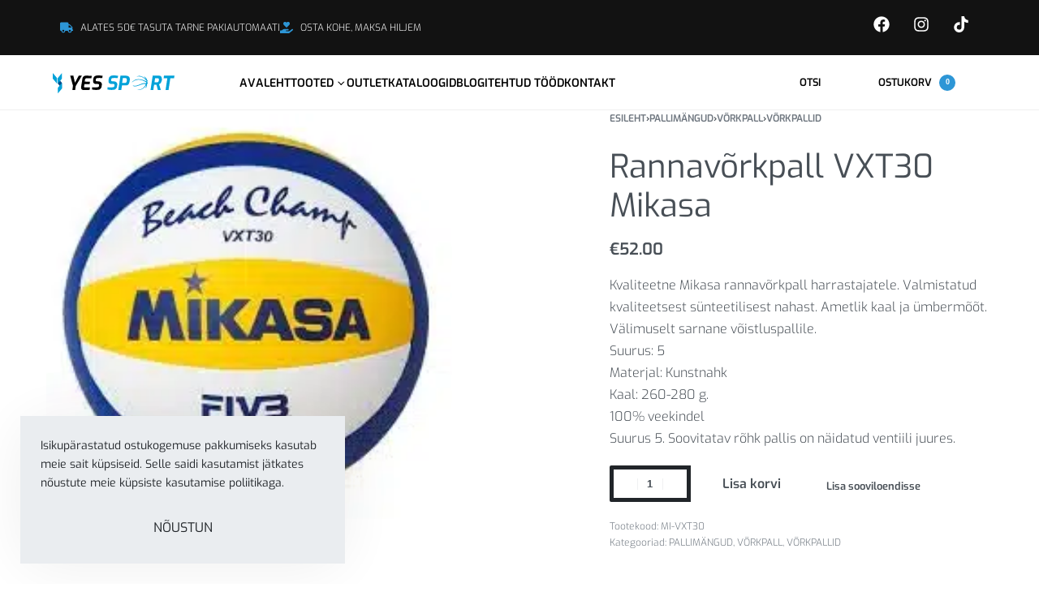

--- FILE ---
content_type: text/html; charset=UTF-8
request_url: https://yessport.ee/toode/rannavorkpall-vxt30-mikasa/
body_size: 112925
content:
<!DOCTYPE html>
<html lang="et" data-df  data-container="1440" data-xl="2" data-admin-bar="0" class="elementor-kit-551">
<head>
<meta charset="UTF-8">
<meta name="viewport" content="width=device-width, initial-scale=1">
<link rel="profile" href="//gmpg.org/xfn/11">
<link rel="pingback" href="https://yessport.ee/xmlrpc.php">

<meta name='robots' content='index, follow, max-image-preview:large, max-snippet:-1, max-video-preview:-1' />
	<style></style>
	    <!-- Google tag (gtag.js) -->
	<script async src="https://www.googletagmanager.com/gtag/js?id=G-GMRB53WGRM"></script>
	<script>
	  window.dataLayer = window.dataLayer || [];
	  function gtag(){dataLayer.push(arguments);}
	  gtag('js', new Date());

	  gtag('config', 'G-GMRB53WGRM');
	</script>
    
	<!-- This site is optimized with the Yoast SEO plugin v26.0 - https://yoast.com/wordpress/plugins/seo/ -->
	<title>Rannavõrkpall VXT30 Mikasa</title>
<link data-rocket-prefetch href="https://connect.facebook.net" rel="dns-prefetch">
<link data-rocket-prefetch href="https://www.gstatic.com" rel="dns-prefetch">
<link data-rocket-prefetch href="https://www.googletagmanager.com" rel="dns-prefetch">
<link data-rocket-prefetch href="https://maxcdn.bootstrapcdn.com" rel="dns-prefetch">
<link data-rocket-prefetch href="https://cdn.jsdelivr.net" rel="dns-prefetch">
<link data-rocket-prefetch href="https://www.google.com" rel="dns-prefetch">
<link crossorigin data-rocket-preload as="font" href="https://yessport.ee/wp-content/plugins/woocommerce/assets/fonts/WooCommerce.woff" rel="preload">
<link crossorigin data-rocket-preload as="font" href="https://yessport.ee/wp-content/fonts/exo/128f1397aa4be9c5" rel="preload">
<link crossorigin data-rocket-preload as="font" href="https://yessport.ee/wp-content/fonts/exo/abeac8572939d6f8" rel="preload">
<link crossorigin data-rocket-preload as="font" href="https://yessport.ee/wp-content/fonts/exo/afa05df81c857268" rel="preload">
<link crossorigin data-rocket-preload as="font" href="https://yessport.ee/wp-content/fonts/exo/35dc4398107ab2c7" rel="preload">
<style id="wpr-usedcss">:root{--rey-container-spacing:70px;--main-gutter-size:70px;--body-bg-color:#ffffff;--neutral-hue:210;--blog-columns:3;--post-align-wide-size:25vw;--scroll-top-bottom:10vh;--woocommerce-products-gutter:40px;--woocommerce-sidebar-size:25%;--woocommerce-sidebar-widget-spacing:55px;--woocommerce-loop-basic-padding:0px;--woocommerce-custom-image-height:300px;--woocommerce-thumbnails-padding-top:0px;--woocommerce-thumbnails-padding-right:0px;--woocommerce-thumbnails-padding-bottom:0px;--woocommerce-thumbnails-padding-left:0px;--woocommerce-fullscreen-summary-valign:center;--woocommerce-summary-size:45%;--woocommerce-summary-padding:0px;--woocommerce-custom-main-image-height:500px;--star-rating-color:#ff4545;}.rey-ecommSidebar .widget-title{font-size:18px;}.woocommerce-store-notice .woocommerce-store-notice-content{min-height:32px;}@media (min-width: 768px) and (max-width: 1025px){:root{--rey-container-spacing:15px;--main-gutter-size:15px;--blog-columns:1;--scroll-top-bottom:10vh;--woocommerce-products-gutter:10px;--woocommerce-summary-padding:0px;}}@media (max-width: 767px){:root{--rey-container-spacing:15px;--main-gutter-size:15px;--blog-columns:1;--scroll-top-bottom:10vh;--woocommerce-products-gutter:10px;--woocommerce-summary-padding:0px;}}@media (min-width: 1025px){:root{--woocommerce-fullscreen-gallery-height:80vh;}}@media (max-width: 1024px){.rey-filterPanel-wrapper.rey-sidePanel{width:75%;}}@font-face { font-family:'Exo';font-style:italic;font-weight:300;font-display:swap;src:url(https://yessport.ee/wp-content/fonts/exo/9c43d123af744550) format('woff');}@font-face { font-family:'Exo';font-style:italic;font-weight:600;font-display:swap;src:url(https://yessport.ee/wp-content/fonts/exo/d000c72e298747c1) format('woff');}@font-face { font-family:'Exo';font-style:italic;font-weight:700;font-display:swap;src:url(https://yessport.ee/wp-content/fonts/exo/550384fe24f8da06) format('woff');}@font-face { font-family:'Exo';font-style:italic;font-weight:800;font-display:swap;src:url(https://yessport.ee/wp-content/fonts/exo/b952cf3d7adc9c11) format('woff');}@font-face { font-family:'Exo';font-style:normal;font-weight:300;font-display:swap;src:url(https://yessport.ee/wp-content/fonts/exo/128f1397aa4be9c5) format('woff');}@font-face { font-family:'Exo';font-style:normal;font-weight:400;font-display:swap;src:url(https://yessport.ee/wp-content/fonts/exo/abeac8572939d6f8) format('woff');}@font-face { font-family:'Exo';font-style:normal;font-weight:600;font-display:swap;src:url(https://yessport.ee/wp-content/fonts/exo/afa05df81c857268) format('woff');}@font-face { font-family:'Exo';font-style:normal;font-weight:700;font-display:swap;src:url(https://yessport.ee/wp-content/fonts/exo/35dc4398107ab2c7) format('woff');}@font-face { font-family:'Exo';font-style:normal;font-weight:800;font-display:swap;src:url(https://yessport.ee/wp-content/fonts/exo/33a0b66832b9a4a5) format('woff');}@font-face { font-family:'Rey Primary';font-style:italic;font-weight:300;font-display:swap;src:url(https://yessport.ee/wp-content/fonts/exo/9c43d123af744550) format('woff');}@font-face { font-family:'Rey Primary';font-style:italic;font-weight:600;font-display:swap;src:url(https://yessport.ee/wp-content/fonts/exo/d000c72e298747c1) format('woff');}@font-face { font-family:'Rey Primary';font-style:italic;font-weight:700;font-display:swap;src:url(https://yessport.ee/wp-content/fonts/exo/550384fe24f8da06) format('woff');}@font-face { font-family:'Rey Primary';font-style:italic;font-weight:800;font-display:swap;src:url(https://yessport.ee/wp-content/fonts/exo/b952cf3d7adc9c11) format('woff');}@font-face { font-family:'Rey Primary';font-style:normal;font-weight:300;font-display:swap;src:url(https://yessport.ee/wp-content/fonts/exo/128f1397aa4be9c5) format('woff');}@font-face { font-family:'Rey Primary';font-style:normal;font-weight:400;font-display:swap;src:url(https://yessport.ee/wp-content/fonts/exo/abeac8572939d6f8) format('woff');}@font-face { font-family:'Rey Primary';font-style:normal;font-weight:600;font-display:swap;src:url(https://yessport.ee/wp-content/fonts/exo/afa05df81c857268) format('woff');}@font-face { font-family:'Rey Primary';font-style:normal;font-weight:700;font-display:swap;src:url(https://yessport.ee/wp-content/fonts/exo/35dc4398107ab2c7) format('woff');}@font-face { font-family:'Rey Primary';font-style:normal;font-weight:800;font-display:swap;src:url(https://yessport.ee/wp-content/fonts/exo/33a0b66832b9a4a5) format('woff');}:root{--zero-px: 0.001px;} @media (max-width: 1024px) {			:root {				--nav-breakpoint-desktop: none;				--nav-breakpoint-mobile: flex;			}		} :root{--primary-ff:Exo, "Helvetica Neue", Helvetica, Arial, sans-serif;--body-font-family: var(--primary-ff);--body-font-weight: 300;--accent-color:#212529;--accent-hover-color:#000000;--accent-text-color:#fff;} :root {					--container-max-width: var(--site-width, 100vw);			} .rey-mainMenu--desktop .menu-item.menu-item-has-children.menu-item-189 {--ec-max-width:800px;} :root{ --woocommerce-grid-columns:4; } @media(min-width: 768px) and (max-width: 1024px){:root{ --woocommerce-grid-columns:2; }} @media(max-width: 767px){:root{ --woocommerce-grid-columns:2; }}     img:is([sizes=auto i],[sizes^="auto," i]){contain-intrinsic-size:3000px 1500px}.menu-item a img,img.menu-image-title-after{border:none;box-shadow:none;vertical-align:middle;width:auto;display:inline}.menu-image-title-after.menu-image-not-hovered img{padding-right:10px}.menu-image-title-after.menu-image-title{padding-left:10px}.dashicons{font-family:dashicons;display:inline-block;line-height:1;font-weight:400;font-style:normal;speak:never;text-decoration:inherit;text-transform:none;text-rendering:auto;-webkit-font-smoothing:antialiased;-moz-osx-font-smoothing:grayscale;width:20px;height:20px;font-size:20px;vertical-align:top;text-align:center;transition:color .1s ease-in}.dashicons-facebook:before{content:"\f304"}.dashicons-instagram:before{content:"\f12d"}:root{--animate-duration:1s;--animate-delay:1s;--animate-repeat:1}.animate__animated{-webkit-animation-duration:1s;animation-duration:1s;-webkit-animation-duration:var(--animate-duration);animation-duration:var(--animate-duration);-webkit-animation-fill-mode:both;animation-fill-mode:both}@media (prefers-reduced-motion:reduce),print{.animate__animated{-webkit-animation-duration:1ms!important;animation-duration:1ms!important;-webkit-transition-duration:1ms!important;transition-duration:1ms!important;-webkit-animation-iteration-count:1!important;animation-iteration-count:1!important}.animate__animated[class*=Out]{opacity:0}}@-webkit-keyframes fadeIn{0%{opacity:0}to{opacity:1}}@keyframes fadeIn{0%{opacity:0}to{opacity:1}}.animate__fadeIn{-webkit-animation-name:fadeIn;animation-name:fadeIn}@-webkit-keyframes fa-spin{0%{-webkit-transform:rotate(0);transform:rotate(0)}to{-webkit-transform:rotate(359deg);transform:rotate(359deg)}}@keyframes fa-spin{0%{-webkit-transform:rotate(0);transform:rotate(0)}to{-webkit-transform:rotate(359deg);transform:rotate(359deg)}}:root{--direction-multiplier:1}body.rtl,html[dir=rtl]{--direction-multiplier:-1}.elementor-screen-only,.screen-reader-text,.screen-reader-text span{height:1px;margin:-1px;overflow:hidden;padding:0;position:absolute;top:-10000em;width:1px;clip:rect(0,0,0,0);border:0}.elementor *,.elementor :after,.elementor :before{box-sizing:border-box}.elementor a{box-shadow:none;text-decoration:none}.elementor img{border:none;border-radius:0;box-shadow:none;height:auto;max-width:100%}.elementor .elementor-widget:not(.elementor-widget-text-editor):not(.elementor-widget-theme-post-content) figure{margin:0}.elementor iframe,.elementor object,.elementor video{border:none;line-height:1;margin:0;max-width:100%;width:100%}.elementor-widget-wrap .elementor-element.elementor-widget__width-auto{max-width:100%}.elementor-element{--flex-direction:initial;--flex-wrap:initial;--justify-content:initial;--align-items:initial;--align-content:initial;--gap:initial;--flex-basis:initial;--flex-grow:initial;--flex-shrink:initial;--order:initial;--align-self:initial;align-self:var(--align-self);flex-basis:var(--flex-basis);flex-grow:var(--flex-grow);flex-shrink:var(--flex-shrink);order:var(--order)}.elementor-element:where(.e-con-full,.elementor-widget){align-content:var(--align-content);align-items:var(--align-items);flex-direction:var(--flex-direction);flex-wrap:var(--flex-wrap);gap:var(--row-gap) var(--column-gap);justify-content:var(--justify-content)}.elementor-invisible{visibility:hidden}@media (max-width:767px){.elementor-mobile-align-center{text-align:center}.elementor-mobile-align-center .elementor-button{width:auto}.elementor-column{width:100%}}:root{--page-title-display:block}.elementor-section{position:relative}.elementor-section .elementor-container{display:flex;margin-inline:auto;position:relative}@media (max-width:1024px){.elementor-tablet-align-center{text-align:center}.elementor-tablet-align-center .elementor-button{width:auto}.elementor-section .elementor-container{flex-wrap:wrap}}.elementor-section.elementor-section-boxed>.elementor-container{max-width:1140px}.elementor-widget-wrap{align-content:flex-start;flex-wrap:wrap;position:relative;width:100%}.elementor:not(.elementor-bc-flex-widget) .elementor-widget-wrap{display:flex}.elementor-widget-wrap>.elementor-element{width:100%}.elementor-widget-wrap.e-swiper-container{width:calc(100% - (var(--e-column-margin-left,0px) + var(--e-column-margin-right,0px)))}.elementor-widget{position:relative}.elementor-widget:not(:last-child){margin-block-end:var(--kit-widget-spacing,20px)}.elementor-widget:not(:last-child).elementor-widget__width-auto{margin-block-end:0}.elementor-column{display:flex;min-height:1px;position:relative}.elementor-column-gap-default>.elementor-column>.elementor-element-populated{padding:10px}@media (min-width:768px){.elementor-column.elementor-col-20{width:20%}.elementor-column.elementor-col-25{width:25%}.elementor-column.elementor-col-50{width:50%}.elementor-column.elementor-col-100{width:100%}}.elementor-grid{display:grid;grid-column-gap:var(--grid-column-gap);grid-row-gap:var(--grid-row-gap)}.elementor-grid .elementor-grid-item{min-width:0}.elementor-grid-0 .elementor-grid{display:inline-block;margin-block-end:calc(-1 * var(--grid-row-gap));width:100%;word-spacing:var(--grid-column-gap)}.elementor-grid-0 .elementor-grid .elementor-grid-item{display:inline-block;margin-block-end:var(--grid-row-gap);word-break:break-word}@media (min-width:1025px){#elementor-device-mode:after{content:"desktop"}}@media (min-width:-1){#elementor-device-mode:after{content:"widescreen"}.elementor-widget:not(.elementor-widescreen-align-end) .elementor-icon-list-item:after{inset-inline-start:0}.elementor-widget:not(.elementor-widescreen-align-start) .elementor-icon-list-item:after{inset-inline-end:0}}@media (max-width:-1){#elementor-device-mode:after{content:"laptop";content:"tablet_extra"}}@media (max-width:1024px){#elementor-device-mode:after{content:"tablet"}}@media (max-width:-1){#elementor-device-mode:after{content:"mobile_extra"}.elementor-widget:not(.elementor-laptop-align-end) .elementor-icon-list-item:after{inset-inline-start:0}.elementor-widget:not(.elementor-laptop-align-start) .elementor-icon-list-item:after{inset-inline-end:0}.elementor-widget:not(.elementor-tablet_extra-align-end) .elementor-icon-list-item:after{inset-inline-start:0}.elementor-widget:not(.elementor-tablet_extra-align-start) .elementor-icon-list-item:after{inset-inline-end:0}}@media (prefers-reduced-motion:no-preference){html{scroll-behavior:smooth}}.e-con{--border-radius:0;--border-top-width:0px;--border-right-width:0px;--border-bottom-width:0px;--border-left-width:0px;--border-style:initial;--border-color:initial;--container-widget-width:100%;--container-widget-height:initial;--container-widget-flex-grow:0;--container-widget-align-self:initial;--content-width:min(100%,var(--container-max-width,1140px));--width:100%;--min-height:initial;--height:auto;--text-align:initial;--margin-top:0px;--margin-right:0px;--margin-bottom:0px;--margin-left:0px;--padding-top:var(--container-default-padding-top,10px);--padding-right:var(--container-default-padding-right,10px);--padding-bottom:var(--container-default-padding-bottom,10px);--padding-left:var(--container-default-padding-left,10px);--position:relative;--z-index:revert;--overflow:visible;--gap:var(--widgets-spacing,20px);--row-gap:var(--widgets-spacing-row,20px);--column-gap:var(--widgets-spacing-column,20px);--overlay-mix-blend-mode:initial;--overlay-opacity:1;--overlay-transition:0.3s;--e-con-grid-template-columns:repeat(3,1fr);--e-con-grid-template-rows:repeat(2,1fr);border-radius:var(--border-radius);height:var(--height);min-height:var(--min-height);min-width:0;overflow:var(--overflow);position:var(--position);width:var(--width);z-index:var(--z-index);--flex-wrap-mobile:wrap}.e-con:where(:not(.e-div-block-base)){transition:background var(--background-transition,.3s),border var(--border-transition,.3s),box-shadow var(--border-transition,.3s),transform var(--e-con-transform-transition-duration,.4s)}.e-con{--margin-block-start:var(--margin-top);--margin-block-end:var(--margin-bottom);--margin-inline-start:var(--margin-left);--margin-inline-end:var(--margin-right);--padding-inline-start:var(--padding-left);--padding-inline-end:var(--padding-right);--padding-block-start:var(--padding-top);--padding-block-end:var(--padding-bottom);--border-block-start-width:var(--border-top-width);--border-block-end-width:var(--border-bottom-width);--border-inline-start-width:var(--border-left-width);--border-inline-end-width:var(--border-right-width)}body.rtl .e-con{--padding-inline-start:var(--padding-right);--padding-inline-end:var(--padding-left);--margin-inline-start:var(--margin-right);--margin-inline-end:var(--margin-left);--border-inline-start-width:var(--border-right-width);--border-inline-end-width:var(--border-left-width)}.e-con{margin-block-end:var(--margin-block-end);margin-block-start:var(--margin-block-start);margin-inline-end:var(--margin-inline-end);margin-inline-start:var(--margin-inline-start);padding-inline-end:var(--padding-inline-end);padding-inline-start:var(--padding-inline-start)}.e-con>.e-con-inner{padding-block-end:var(--padding-block-end);padding-block-start:var(--padding-block-start);text-align:var(--text-align)}.e-con,.e-con>.e-con-inner{display:var(--display)}.e-con>.e-con-inner{gap:var(--row-gap) var(--column-gap);height:100%;margin:0 auto;max-width:var(--content-width);padding-inline-end:0;padding-inline-start:0;width:100%}:is(.elementor-section-wrap,[data-elementor-id])>.e-con{--margin-left:auto;--margin-right:auto;max-width:min(100%,var(--width))}.e-con .elementor-widget.elementor-widget{margin-block-end:0}.e-con:before,.e-con>.elementor-motion-effects-container>.elementor-motion-effects-layer:before{border-block-end-width:var(--border-block-end-width);border-block-start-width:var(--border-block-start-width);border-color:var(--border-color);border-inline-end-width:var(--border-inline-end-width);border-inline-start-width:var(--border-inline-start-width);border-radius:var(--border-radius);border-style:var(--border-style);content:var(--background-overlay);display:block;height:max(100% + var(--border-top-width) + var(--border-bottom-width),100%);left:calc(0px - var(--border-left-width));mix-blend-mode:var(--overlay-mix-blend-mode);opacity:var(--overlay-opacity);position:absolute;top:calc(0px - var(--border-top-width));transition:var(--overlay-transition,.3s);width:max(100% + var(--border-left-width) + var(--border-right-width),100%)}.e-con:before{transition:background var(--overlay-transition,.3s),border-radius var(--border-transition,.3s),opacity var(--overlay-transition,.3s)}.e-con .elementor-widget{min-width:0}.e-con .elementor-widget.e-widget-swiper{width:100%}.e-con>.e-con-inner>.elementor-widget>.elementor-widget-container,.e-con>.elementor-widget>.elementor-widget-container{height:100%}.e-con.e-con>.e-con-inner>.elementor-widget,.elementor.elementor .e-con>.elementor-widget{max-width:100%}.e-con .elementor-widget:not(:last-child){--kit-widget-spacing:0px}.elementor-element:where(:not(.e-con)):where(:not(.e-div-block-base)) .elementor-widget-container,.elementor-element:where(:not(.e-con)):where(:not(.e-div-block-base)):not(:has(.elementor-widget-container)){transition:background .3s,border .3s,border-radius .3s,box-shadow .3s,transform var(--e-transform-transition-duration,.4s)}.elementor-heading-title{line-height:1;margin:0;padding:0}.elementor-button{background-color:#69727d;border-radius:3px;color:#fff;display:inline-block;fill:#fff;font-size:15px;line-height:1;padding:12px 24px;text-align:center;transition:all .3s}.elementor-button:focus,.elementor-button:hover,.elementor-button:visited{color:#fff}.elementor-button span{text-decoration:inherit}.elementor-icon{color:#69727d;display:inline-block;font-size:50px;line-height:1;text-align:center;transition:all .3s}.elementor-icon:hover{color:#69727d}.elementor-icon i,.elementor-icon svg{display:block;height:1em;position:relative;width:1em}.elementor-icon i:before,.elementor-icon svg:before{left:50%;position:absolute;transform:translateX(-50%)}.elementor-shape-rounded .elementor-icon{border-radius:10%}.e-transform .elementor-widget-container,.e-transform:not(:has(.elementor-widget-container)){transform:perspective(var(--e-transform-perspective,0)) rotate(var(--e-transform-rotateZ,0)) rotateX(var(--e-transform-rotateX,0)) rotateY(var(--e-transform-rotateY,0)) translate(var(--e-transform-translate,0)) translateX(var(--e-transform-translateX,0)) translateY(var(--e-transform-translateY,0)) scaleX(calc(var(--e-transform-flipX,1) * var(--e-transform-scaleX,var(--e-transform-scale,1)))) scaleY(calc(var(--e-transform-flipY,1) * var(--e-transform-scaleY,var(--e-transform-scale,1)))) skewX(var(--e-transform-skewX,0)) skewY(var(--e-transform-skewY,0));transform-origin:var(--e-transform-origin-y) var(--e-transform-origin-x)}.e-con.e-transform{transform:perspective(var(--e-con-transform-perspective,0)) rotate(var(--e-con-transform-rotateZ,0)) rotateX(var(--e-con-transform-rotateX,0)) rotateY(var(--e-con-transform-rotateY,0)) translate(var(--e-con-transform-translate,0)) translateX(var(--e-con-transform-translateX,0)) translateY(var(--e-con-transform-translateY,0)) scaleX(calc(var(--e-con-transform-flipX,1) * var(--e-con-transform-scaleX,var(--e-con-transform-scale,1)))) scaleY(calc(var(--e-con-transform-flipY,1) * var(--e-con-transform-scaleY,var(--e-con-transform-scale,1)))) skewX(var(--e-con-transform-skewX,0)) skewY(var(--e-con-transform-skewY,0));transform-origin:var(--e-con-transform-origin-y) var(--e-con-transform-origin-x)}.animated{animation-duration:1.25s}.animated.reverse{animation-direction:reverse;animation-fill-mode:forwards}@media (prefers-reduced-motion:reduce){.animated{animation:none!important}html *{transition-delay:0s!important;transition-duration:0s!important}}@media (min-width:768px) and (max-width:1024px){.elementor .elementor-hidden-tablet{display:none}}@media (min-width:1025px) and (max-width:99999px){.elementor .elementor-hidden-desktop{display:none}}:root{--zero-px:0px;--primary-ff:"Helvetica Neue",Helvetica,Arial,sans-serif;--secondary-ff:var(--primary-ff);--body-font-family:var(--primary-ff);--body-font-size:15px;--font-weight-bold:600;--h-text-transform:uppercase;--system-font:-apple-system,BlinkMacSystemFont,"Segoe UI",Roboto,"Helvetica Neue",Arial,"Noto Sans",sans-serif,"Apple Color Emoji","Segoe UI Emoji","Segoe UI Symbol","Noto Color Emoji";--h1-font-size:2rem;--h2-font-size:1.5rem;--h3-font-size:1.25rem;--h4-font-size:1rem;--body-bg-color:HSL(var(--neutral-0));--body-color:HSL(var(--neutral-7));--link-color:HSL(var(--neutral-10));--accent-color:HSL(var(--neutral-8));--accent-text-color:HSL(var(--neutral-0));--header-default--height:150px;--container-max-width:1440px;--half-gutter-size:15px;--main-gutter-size:var(--half-gutter-size);--content-padding-top:3.125rem;--content-padding-bottom:5.625rem;--admin-bar:46px;--site-width:100vw;--sidebar-size:27%;--sidebar-margin:2%;--neutral-hue:210;--neutral-0:var(--neutral-hue),var(--nst, 0%),100%;--neutral-1:var(--neutral-hue),var(--nst, 17%),98%;--neutral-2:var(--neutral-hue),var(--nst, 16%),93%;--neutral-3:var(--neutral-hue),var(--nst, 14%),89%;--neutral-4:var(--neutral-hue),var(--nst, 14%),83%;--neutral-5:var(--neutral-hue),var(--nst, 11%),71%;--neutral-6:var(--neutral-hue),var(--nst, 7%),46%;--neutral-7:var(--neutral-hue),var(--nst, 9%),31%;--neutral-8:var(--neutral-hue),var(--nst, 10%),23%;--neutral-9:var(--neutral-hue),var(--nst, 11%),15%;--neutral-10:var(--neutral-hue),var(--nst, 0%),0%}@media (min-width:1025px) and (max-width:1440px) and (min-height:480px) and (max-height:768px){:root{--full-vp-height:780px}}:root[data-xl="1"]{--sidebar-size:30%;--sidebar-margin:0%;--container-max-width:var(--site-width, 100vw)}:root[data-admin-bar="0"]{--admin-bar:var(--zero-px)}*,::after,::before{box-sizing:border-box}html{-webkit-text-size-adjust:100%;font-size:var(--body-font-size,16px)}body{margin:0;font-family:var(--body-font-family);font-size:var(--body-font-size);font-weight:var(--body-font-weight,400);line-height:var(--body-line-height,1.7);color:var(--body-color);text-align:start;background-color:var(--body-bg-color);background-image:var(--body-bg-image,none);background-repeat:var(--body-bg-repeat,repeat);background-attachment:var(--body-bg-attachment,scroll);background-position:var(--body-bg-posx,50%) var(--body-bg-posy,50%);background-size:var(--body-bg-size,auto);overflow-y:scroll}body.rtl{direction:rtl;unicode-bidi:embed}h1,h2,h3,h4{margin-top:0;margin-bottom:1.375rem;text-rendering:optimizeSpeed;word-break:break-word;font-family:inherit;font-weight:var(--font-weight-bold);line-height:1.2;color:inherit}h1{font-size:var(--h1-font-size)}h2{font-size:var(--h2-font-size)}h3{font-size:var(--h3-font-size)}h4{font-size:var(--h4-font-size)}p{margin-top:0;margin-bottom:var(--paragraph-spacing,1.25rem)}address{line-height:inherit;margin:0 0 1.5625rem}dl{margin:0 0 1rem}strong{font-weight:var(--font-weight-bold)}small{font-size:80%;font-weight:400}a{color:var(--link-color);text-decoration:none}a:hover{color:var(--link-color-hover)}figure{margin:0 0 1rem}img,svg{vertical-align:middle}form{margin-bottom:0}label{display:inline-block;margin-bottom:.5rem}button{border-radius:0}button,input,optgroup,select,textarea{margin:0;font-family:inherit;line-height:inherit;font-size:1em;vertical-align:baseline}@media screen and (max-width:767px) and (-webkit-min-device-pixel-ratio:0){input,textarea{font-size:16px}}button,input{overflow:visible}select{text-indent:.3125rem}[type=button],[type=reset],[type=submit],button{-webkit-appearance:button}input[type=time]{-webkit-appearance:listbox}input[type=email],input[type=number],input[type=password],input[type=search],input[type=tel],input[type=text],select,textarea{outline:0;display:block;width:100%;height:var(--inp-h,calc(2.5625rem + 2px));padding:var(--inp-p,.625rem .8125rem);font-size:var(--inp-fz,.875rem);font-weight:var(--inp-fw,400);line-height:var(--inp-lh,1.5);color:var(--inp-c,HSL(var(--neutral-7)));background-color:var(--inp-bgc,HSL(var(--neutral-0)));background-clip:padding-box;border:var(--inp-bw,1px) var(--inp-bs,solid) var(--inp-bc,HSL(var(--neutral-4)));border-radius:var(--inp-br,2px);transition:.15s var(--easeoutcubic,ease-out);transition-property:border-color,box-shadow,background-color}input[type=email]:focus,input[type=number]:focus,input[type=password]:focus,input[type=search]:focus,input[type=tel]:focus,input[type=text]:focus,select:focus,textarea:focus{--inp-bc:HSL(var(--neutral-6));outline:0;box-shadow:var(--inp-bxs,0 3px 10px HSLa(var(--neutral-4),.25))}textarea{resize:vertical;height:auto}input[type=checkbox],input[type=radio]{margin-right:.375rem}[type=search]{-webkit-appearance:none}[type=search]::-webkit-search-decoration{-webkit-appearance:none}ul ul{margin-bottom:0}menu,ul{margin:1.25rem 0;padding:0 0 0 1.875rem}ul li ul{list-style-type:circle}nav ul{list-style:none;list-style-image:none}li>ul{margin:0}table{border-collapse:collapse;border-spacing:0;vertical-align:middle;width:100%;margin:0 0 1.5625rem}th{border:0;padding:.5rem .625rem;text-align:inherit}td{padding:.5rem .75rem}tbody tr{border:1px solid HSL(var(--neutral-2))}tbody th{background:HSL(var(--neutral-1))}tbody td,tbody th{border-right:1px solid HSL(var(--neutral-2))}caption{padding-top:.75rem;padding-bottom:.75rem;color:#6c757d;text-align:start;caption-side:bottom}.btn,button,button[type=button],button[type=submit],input[type=button],input[type=reset],input[type=submit]{display:var(--btn-dsp,inline-flex);border-radius:var(--btn-br,initial);display:inline-flex;align-items:center;justify-content:center;font-weight:var(--font-weight-bold);color:var(--body-color);text-align:center;vertical-align:middle;-webkit-user-select:none;user-select:none;background-color:transparent;border:1px solid transparent;padding:0;font-size:1rem;line-height:1.5;transition:.2s var(--easeoutcubic,ease-out);transition-property:color,background-color,border-color}.rey-siteWrapper{position:relative;min-height:calc(100vh - var(--admin-bar));overflow:var(--site-wrapper-overflow,hidden)}@media (min-width:1025px){:root{--site-width:calc(100vw - var(--scrollbar-width, 0px))}.rey-siteWrapper{padding-top:var(--page-padding-top,var(--zero-px));padding-right:var(--page-padding-right,var(--zero-px));padding-bottom:var(--page-padding-bottom,var(--zero-px));padding-left:var(--page-padding-left,var(--zero-px))}[data-xl="2"] .rey-siteContainer{padding-top:var(--content-padding-top);padding-bottom:var(--content-padding-bottom);padding-right:calc(var(--content-padding-right,0px) + var(--main-gutter-size));padding-left:calc(var(--content-padding-left,0px) + var(--main-gutter-size))}}.rey-siteContainer{padding-top:1.875rem;padding-bottom:3.125rem;padding-right:var(--main-gutter-size);padding-left:var(--main-gutter-size);width:100%;margin-right:auto;margin-left:auto;max-width:var(--container-max-width)}.rey-siteRow{display:flex;flex-wrap:wrap}.rey-siteMain{position:relative;width:100%;flex:0 1 100%;max-width:100%}.screen-reader-text{clip:rect(1px,1px,1px,1px);position:absolute!important;height:1px;width:1px;overflow:hidden}.--invisible{visibility:hidden}.--hidden{display:none!important}[data-lazy-hidden]{display:none}[data-transparent]{opacity:0}[data-abs]{--i-pos:absolute;position:absolute;top:0;left:0;z-index:0}@media (max-width:767px){#elementor-device-mode:after{content:"mobile"}.elementor .elementor-hidden-mobile{display:none}.--dnone-sm{display:none!important}.rey-headerIcon svg{overflow:visible}}@media (min-width:768px) and (max-width:1025px){.--dnone-md{display:none!important}}.btn:is(.btn-primary,.btn-secondary,.btn-primary-outline,.btn-secondary-outline,.btn-simple,.btn-line,.btn-line-active,.btn-dash,.btn-dash-line,.btn-underline-1,.btn-underline-2),.woocommerce .button,:is(.elementor-button-primary,.elementor-button-secondary,.elementor-button-primary-outline,.elementor-button-secondary-outline,.elementor-button-simple,.elementor-button-underline-hover,.elementor-button-underline,.elementor-button-dashed,.elementor-button-underline-1,.elementor-button-underline-2) .elementor-button{position:var(--btn-pos,relative);display:var(--btn-dsp,inline-flex);font-size:var(--btn-font-size,15px);font-weight:var(--btn-fw,600);color:var(--btn-color,var(--link-color));background-color:var(--btn-bg-color,transparent);text-transform:var(--btn-ttr,initial);letter-spacing:var(--btn-lts,initial);border:var(--btn-bd-w,0) var(--btn-bs-s,solid) var(--btn-bd-c,transparent);padding:var(--btn-padding,0);line-height:var(--btn-lh,1);border-radius:var(--btn-br,0);transition:var(--btn-tr,.2s var(--easeoutcubic,ease-out));transition-property:var(--btn-trp,color,background-color,border-color,opacity);text-decoration:var(--btn-td,none);text-align:center;align-items:center;justify-content:center;cursor:pointer}.btn.btn-primary-outline{--btn-color:var(--accent-color);--btn-bg-color:transparent;--btn-br:2px;--btn-bd-c:currentColor;--btn-bd-w:1px;--btn-padding:0.75em 1.25em;--btn-fw:400;--btn-lh:1.2;--btn-ttr:uppercase}.btn.btn-primary-outline:hover{--btn-color:var(--accent-hover-color);--btn-bg-color:transparent;--btn-bd-c:currentColor}:is(.elementor-button-primary-outline,.elementor-button-secondary-outline) .elementor-button{--btn-bd-w:1px;--btn-bs-s:solid}.btn.btn-line{--btn-ttr:uppercase;--btn-color:currentColor;position:relative;--btn-padding:0 0 5px}.btn.btn-line:hover{--btn-color:currentColor;--btn-bg-color:transparent}.rtl .btn.btn-line{--btn-line-to-x:left}.btn.btn-line:after{content:"";position:absolute;display:block;opacity:var(--btn-line-o,1);width:var(--btn-line-w,100%);height:var(--btn-line-size,2px);bottom:var(--btn-line-b,0);top:var(--btn-line-t,initial);background-color:var(--btn-line-bgc,currentColor);transition:.4s var(--easeoutcubic,ease-out);transition-property:transform,opacity;transform:var(--btn-line-tr,scaleX(0));transform-origin:center var(--btn-line-to-x,right);right:var(--btn-line-r,initial);inset-inline-start:var(--btn-line-l,initial)}.btn.btn-line:hover{--btn-line-tr:scaleX(1);--btn-line-to-x:left}.rtl .btn.btn-line:hover{--btn-line-to-x:right}.btn.btn-line-active{--btn-line-tr:scaleX(1)}.btn.btn-line-active{--btn-ttr:uppercase;--btn-color:currentColor;position:relative;--btn-padding:0 0 5px}.btn.btn-line-active:hover{--btn-color:currentColor;--btn-bg-color:transparent}.rtl .btn.btn-line-active{--btn-line-to-x:left}.btn.btn-line-active:after{content:"";position:absolute;display:block;opacity:var(--btn-line-o,1);width:var(--btn-line-w,100%);height:var(--btn-line-size,2px);bottom:var(--btn-line-b,0);top:var(--btn-line-t,initial);background-color:var(--btn-line-bgc,currentColor);transition:.4s var(--easeoutcubic,ease-out);transition-property:transform,opacity;transform:var(--btn-line-tr,scaleX(0));transform-origin:center var(--btn-line-to-x,right);right:var(--btn-line-r,initial);inset-inline-start:var(--btn-line-l,initial)}.btn.btn-line-active:hover{--btn-line-tr:scaleX(1);--btn-line-to-x:left}.rtl .btn.btn-line-active:hover{--btn-line-to-x:right}.btn.btn-line-active:after{transition:none}.btn.btn-line-active:hover:after{animation:dashanim-active-trscale .4s var(--easeoutcubic,ease-out)}.rtl .btn.btn-line-active:hover:after{animation-direction:reverse;animation-timing-function:linear}.btn:is(.btn-primary,.btn-secondary,.btn-primary-outline,.btn-secondary-outline,.btn-simple,.btn-line,.btn-line-active){--btn-font-size:0.8125rem}.--no-acc-focus :is(.btn,button,button[type=button],button[type=submit],input[type=submit],input[type=reset],input[type=button]):focus{outline:0}.--no-acc-focus :is(.btn,button,button[type=button],button[type=submit],input[type=submit],input[type=reset],input[type=button]):focus-visible{outline-width:2px}.btn-line+.btn-line,.btn-line-active+.btn-line-active{margin-left:.9375rem}.rey-siteHeader{position:var(--hdr-p,relative);top:var(--hdr-t,initial);color:var(--header-text-color,HSL(var(--neutral-9)));background-color:var(--header-bgcolor,transparent);transition-property:var(--hdr-trp,background-color);transition-timing-function:var(--hdr-trtf,var(--easeoutcubic,ease-out));transition-duration:var(--hdr-trd,.3s);box-shadow:var(--hdr-bs,initial)}.rey-siteLogo a{display:block}.rey-siteLogo .custom-logo{display:var(--logo-ds,inline-block);height:auto;width:var(--logo--width,auto);max-width:var(--logo--max-width,150px);min-width:var(--logo--min-width,40px);max-height:var(--logo--max-height,initial)}.rey-siteLogo .custom-logo:not(:only-of-type){display:none}.rey-headerIcon{margin-inline-start:var(--hi-m,initial)}.rey-headerIcon>:is(span,a){color:inherit;background-color:inherit}.rey-headerIcon-btn{font-size:var(--hib-fz,.875rem);display:var(--hib-d,flex);text-transform:var(--hib-ttr,uppercase);color:var(--hib-c,inherit);position:var(--hib-p,relative);flex-wrap:var(--hib-fw,initial);z-index:var(--hib-z,initial)}.rey-headerIcon-icon{position:relative;font-size:var(--icon-size,1.25rem);display:var(--hicon-d,block)}.rey-headerIcon-icon .rey-icon{font-size:inherit;display:var(--hibi-d,block)}.rey-headerIcon-btnText{display:var(--hibt-d,none);flex:var(--hibt-f,initial);align-items:center;justify-content:center;order:var(--hibt-o,initial);gap:.2em;font-size:.8rem;line-height:1;margin-left:var(--hibt-ml,initial);margin-right:var(--hibt-mr,var(--text-distance,.5em));margin-top:var(--hibt-mt,initial)}.rtl .--hit-before{--hibt-ml:var(--text-distance, 0.5em);--hibt-mr:0}.rey-headerIcon-counter{--loader-d:none;font-family:var(--system-font,sans-serif);font-size:var(--hibtc-fz,8px);line-height:1;position:relative;top:var(--hibtc-t,initial);display:inline-flex;align-items:center;justify-content:center;align-self:var(--hibtc-as,initial)}.rey-headerIcon-counter.--bubble{width:var(--hibtc-w,1rem);height:var(--hibtc-h,1rem);background:var(--hibtc-bgc,HSL(var(--neutral-8)));color:#fff;border-radius:3em;margin-left:var(--hibtc-ml,initial);margin-right:var(--hibtc-mr,initial);--hibtc-ml:var(--c-dist,-3px);--hibtc-mr:0}.rtl .rey-headerIcon-counter.--bubble{--hibtc-ml:0;--hibtc-mr:var(--c-dist,-3px)}@media (min-width:1025px){.rey-siteLogo .custom-logo:not(:only-of-type){display:inline-block}.rey-headerIcon-btnText{--hibt-d:flex}.rey-headerIcon-counter.--bubble{--c-dist:3px;--hibtc-fz:9px;--hibtc-w:1.25rem;--hibtc-h:1.25rem;--hibtc-ml:var(--c-dist);--hibtc-mr:0}.rtl .rey-headerIcon-counter.--bubble{--hibtc-ml:0;--hibtc-mr:var(--c-dist)}.rey-headerIcon-counter.--minimal{--c-dist:3px}}.rey-headerIcon-counter.--minimal{--hibtc-fz:9px;--hibtc-t:-2px;--hibtc-as:flex-start;--hibtc-ml:var(--c-dist, 0px);--hibtc-mr:0}.rtl .rey-headerIcon-counter.--minimal{--hibtc-ml:0;--hibtc-mr:var(--c-dist, 0px)}.rey-headerIcon-counter.--minimal :is(.rey-icon,span){margin-left:var(--hibtc-ml,initial);margin-right:var(--hibtc-mr,initial)}.rey-headerIcon-counter.--text{--hibtc-fz:1em;font-weight:400}.rey-headerIcon-counter.--text:before{content:"("}.rey-headerIcon-counter.--text:after{content:")"}.rey-headerIcon-counter [data-count]:not([data-count=""]):before{content:attr(data-count)}.rey-icon,:is(.rey-wicon,.rey-arrowSvg) svg{font-size:var(--i-fz,1rem);height:1em;width:1em;display:var(--i-ds,inline-block);fill:currentColor;position:var(--i-pos,relative);vertical-align:middle;top:var(--i-top,initial);transition:var(--i-trs,initial);transform:var(--i-tr,initial)}.rey-icon+span,:is(.rey-wicon,.rey-arrowSvg) svg+span{display:inline-block;vertical-align:middle;margin-inline-start:var(--i-gap,.5em)}.btn .rey-icon,.btn :is(.rey-wicon,.rey-arrowSvg) svg,button .rey-icon,button :is(.rey-wicon,.rey-arrowSvg) svg{--i-fz:1em}.rey-arrowSvg{--i-fz:1.875rem;--i-top:0;--i-trs:transform 0.3s var(--easeoutcubic, ease-out);display:inline-flex;align-items:center;justify-content:center;transform:var(--i-arr-tr,initial)}.ltr .rey-arrowSvg--left,.rtl .rey-arrowSvg--right{--i-arr-tr:rotate(180deg)}.rey-mainNavigation-mobileBtn{display:var(--nav-breakpoint-mobile,none);background-color:var(--nav-mobile-btn--bg-color,transparent);margin-left:var(--hbg-ml,initial);margin-right:var(--hbg-mr,initial)}.--mobileNav--active .rey-mainNavigation-mobileBtn{--hbg-bars-tr:scaleX(0)}.rey-mainNavigation-mobileBtn .rey-icon-close{--stroke-width:16px;opacity:0;pointer-events:none;transition:.2s var(--easeoutcubic,ease-out) 0s;transition-property:opacity,transform;position:absolute;top:calc(50% - .5em);left:calc(50% - .5em);transform:rotate(45deg);font-size:.8em}.rey-mainNavigation-mobileBtn.--active{--hbg-bars-tr:scaleX(0)}.rey-mainNavigation-mobileBtn.--active .rey-icon-close{opacity:1;transition-delay:.3s;transform:rotate(0)}.rey-mainNavigation{--logo-mb:0.9375rem;position:relative;flex-grow:var(--nav-fg,initial);padding-left:var(--nav-pl,initial);padding-right:var(--nav-pr,initial)}.rey-mainNavigation:is(.--active,:hover){z-index:1050}.rey-mainMenu{list-style:none;margin:0;padding:0}.rey-mainMenu a{text-decoration:none}.rey-mainMenu>.menu-item>a{position:relative;color:inherit;display:inline-block;padding:0;font-size:.875rem;font-weight:500;transition:.25s var(--easeoutcubic,ease-out);transition-property:background-color,color,border-color,opacity}.rey-mainMenu .menu-item-has-children{--padding-factor:1.5;--distance-factor:0.55;--indicator-distance:Max( var(--indicator-padding, 12px), 16px );position:relative}[data-sm-indicator=none] .rey-mainMenu .menu-item-has-children{--indicator-distance:0px}@media (min-width:1025px){.rey-arrowSvg:hover .--default{--i-tr:translateX(-5px);--i-dsh-tr:scaleX(0.7)}.ltr .rey-mainMenu.--has-indicators .menu-item-has-children>a{padding-right:var(--indicator-distance)!important}.rtl .rey-mainMenu.--has-indicators .menu-item-has-children>a{padding-left:var(--indicator-distance)!important}}.rey-mainMenu .depth--0>.sub-menu{display:none}.rey-mainNavigation.rey-mainNavigation--desktop{display:var(--nav-breakpoint-desktop,flex)}.rey-mainMenu--desktop{display:inline-flex;gap:calc(var(--header-nav-x-spacing,1rem) * 2)}.rey-mainMenu--desktop .menu-item-has-children>a>span{position:relative;display:inline-block}.rey-mainNavigation--desktop.--style-default .menu-item.depth--0>a{position:relative;color:inherit;--btn-line-w:calc(100% - var(--indicator-distance, 0px) );--btn-line-l:0px}.rtl .rey-mainNavigation--desktop.--style-default .menu-item.depth--0>a{--btn-line-to-x:left}.rey-mainNavigation--desktop.--style-default .menu-item.depth--0>a:after{content:"";position:absolute;display:block;opacity:var(--btn-line-o,1);width:var(--btn-line-w,100%);height:var(--btn-line-size,2px);bottom:var(--btn-line-b,0);top:var(--btn-line-t,initial);background-color:var(--btn-line-bgc,currentColor);transition:.4s var(--easeoutcubic,ease-out);transition-property:transform,opacity;transform:var(--btn-line-tr,scaleX(0));transform-origin:center var(--btn-line-to-x,right);right:var(--btn-line-r,initial);inset-inline-start:var(--btn-line-l,initial)}.rey-mainNavigation--desktop.--style-default .menu-item.depth--0:is([aria-expanded=true],:hover,.current-menu-item)>a{--btn-line-tr:scaleX(1);--btn-line-to-x:left}.rtl .rey-mainNavigation--desktop.--style-default .menu-item.depth--0:is([aria-expanded=true],:hover,.current-menu-item)>a{--btn-line-to-x:right}.rey-mainNavigation--mobile,.rey-mega-gs{display:none}.rey-breadcrumbs{font-size:var(--breadcrumbs-fz, .875rem);margin:var(--breadcrumbs-m,1.25rem 0);padding:0;display:-webkit-box;display:-ms-flexbox;display:flex;-webkit-box-align:center;-ms-flex-align:center;align-items:center;-ms-flex-wrap:wrap;flex-wrap:wrap;gap:1em}.rey-breadcrumbs-del,.rey-breadcrumbs-item{margin:0}.single-product .rey-breadcrumbs-del:nth-last-of-type(1){display:none}.single-product .rey-breadcrumbs-del:nth-last-of-type(1)+.rey-breadcrumbs-item{display:none}.rey-cookieNotice{--cookie-distance:0;color:var(--cookie-text-color,HSL(var(--neutral-9)));background:var(--cookie-bg-color,HSL(var(--neutral-2)));-webkit-box-shadow:var(--b-shadow-1);box-shadow:var(--b-shadow-1);position:fixed;text-align:start;bottom:var(--cookie-distance);left:-100vw;font-size:.75rem;font-weight:400;max-width:100%;display:-webkit-box;display:-ms-flexbox;display:flex;-webkit-box-orient:vertical;-webkit-box-direction:normal;-ms-flex-direction:column;flex-direction:column;margin:0;padding:.9375rem;z-index:1060;overflow:hidden;opacity:0;-webkit-transform:translateY(50px);transform:translateY(50px);-webkit-transition:.4s var(--easeoutcubic, ease-out);transition:.4s var(--easeoutcubic, ease-out);-webkit-transition-property:opacity,-webkit-transform;transition-property:opacity,-webkit-transform;transition-property:opacity,transform;transition-property:opacity,transform,-webkit-transform;width:calc(100vw - var(--cookie-distance)*2)}aside.rey-cookieNotice .btn,aside.rey-cookieNotice a{color:inherit}.rey-cookieNotice.--visible{left:var(--cookie-distance);opacity:1;-webkit-transform:translateY(0);transform:translateY(0)}.rey-cookieNotice .rey-cookieNotice-text{margin-bottom:.9375rem}.rey-cookieNotice .btn{line-height:1;font-weight:500;padding-top:.75rem;padding-bottom:.75rem}:root{--woocommerce-summary-size:36%;--woocommerce-products-gutter:15px;--woocommerce-products-gutter-topFactor:1.3;--woocommerce-discount-color:var(--colors-red);--woocommerce-swatches-width:15px;--woocommerce-swatches-height:15px;--woocommerce-swatches-padding:1px;--woocommerce-grid-columns:4;--woocommerce-gallery-thumbs-size:90px;--woocommerce-fullscreen-top-padding:calc(90px + var(--content-padding-top));--header-cart-width:var(--side-panels-mobile-width, 100vw);--woocommerce-form-comp-heights:40px;--woocommerce-product-thumbs-radius:0px;--woocommerce-product-img-radius:0px}.woocommerce img{height:auto;max-width:100%}.products ul,ul.products{list-style:none}ul.products{--cols:var(--woocommerce-grid-columns, 4);--gap:var(--woocommerce-products-gutter);--v-gap:var(--woocommerce-products-gutter-v, calc( var(--gap) * var(--woocommerce-products-gutter-topFactor) ));padding:0;margin:0;display:grid;grid-gap:var(--v-gap) var(--gap);grid-template-columns:repeat(var(--cols),minmax(0,1fr));grid-auto-flow:row dense}ul.products.--flex,ul.products.splide__list{display:-webkit-box;display:-ms-flexbox;display:flex;gap:var(--gap);-ms-flex-wrap:nowrap;flex-wrap:nowrap;--size:calc( (100% + var(--gap)) / (var(--cols) + var(--size-threshold, 0)) - var(--gap) );--prod-f:0 0 calc(var(--size));--prod-mw:calc(var(--size))}ul.products.splide__list{gap:unset;--prod-mr:var(--gap)}.rtl ul.products.splide__list{--prod-mr:0;--prod-ml:var(--gap)}ul.products>.splide__list{width:100%}@media(max-width:767px){ul.products[data-cols-mobile="1"]{--woocommerce-grid-columns:1}ul.products[data-cols-mobile="2"]{--woocommerce-grid-columns:2}ul.products[data-cols-mobile="3"]{--woocommerce-grid-columns:3}.button:is(.rey-btn--under,.rey-btn--hover){--btn-line-size:1px}}@media(min-width:768px)and (max-width:1024px){:root{--woocommerce-grid-columns:3}ul.products[data-cols-tablet="1"]{--woocommerce-grid-columns:1}ul.products[data-cols-tablet="2"]{--woocommerce-grid-columns:2}ul.products[data-cols-tablet="3"]{--woocommerce-grid-columns:3}ul.products[data-cols-tablet="4"]{--woocommerce-grid-columns:4}ul.products[data-cols-tablet="5"]{--woocommerce-grid-columns:5}.--il--tablet-stretch{margin-left:auto;margin-right:auto}.--il--tablet-right{margin-left:auto}}li.product{position:relative;width:100%;grid-column:span min(var(--cols),var(--colspan-size,1));-webkit-box-flex:var(--prod-f,initial);-ms-flex:var(--prod-f,initial);flex:var(--prod-f,initial);max-width:var(--prod-mw,initial);margin-left:var(--prod-ml,initial);margin-right:var(--prod-mr,initial);text-align:var(--components-align,start);color:var(--body-color);--components-spacing:9px;--product-links-distance:0.9375rem}@media(min-width:1025px){:root{--woocommerce-form-comp-heights:45px;--woocommerce-products-gutter-topFactor:1.6}ul.products[data-cols="1"]{--woocommerce-grid-columns:1}ul.products[data-cols="2"]{--woocommerce-grid-columns:2}ul.products[data-cols="3"]{--woocommerce-grid-columns:3}ul.products[data-cols="4"]{--woocommerce-grid-columns:4}ul.products[data-cols="5"]{--woocommerce-grid-columns:5}ul.products[data-cols="6"]{--woocommerce-grid-columns:6}li.product{--product-links-distance:1.5625rem;--components-spacing:15px}li.product.is-animated-entry.--animated-in{opacity:1;-webkit-transform:translateY(0) scale(1);transform:translateY(0) scale(1)}}@media(min-width:1025px)and (max-width:1440px)and (min-height:480px)and (max-height:768px){li.product{--product-links-distance:0.9375rem}}li.product:not(.is-animated-entry){max-height:var(--lp-mh,300px);overflow:var(--lp-ov,hidden)}li.product:not(.is-animated-entry):before{content:"";width:100%;display:var(--lp-ds,block);height:var(--lp-mh,300px)}@media(min-width:768px){.rey-cookieNotice{font-size:.875rem;padding:1.5625rem;--cookie-distance:25px;width:400px}.rey-cookieNotice .rey-cookieNotice-text{margin-bottom:1.5625rem}.rey-cookieNotice .btn{padding-top:.625rem;padding-bottom:.625rem}:root{--woocommerce-products-gutter:30px;--header-cart-width:470px}.woocommerce .rey-siteContainer{--sidebar-size:var(--woocommerce-sidebar-size, 16%);--sidebar-margin:var(--woocommerce-sidebar-margin, 2%)}}.woocommerce .button{--btn-font-size:13px;--btn-color:var(--accent-text-color);--btn-bg-color:var(--accent-color);--btn-padding:0.75em 1.25em;--btn-bd-w:1px;--btn-lh:var(--btn-fw, 400);--btn-lh:1.2;--btn-br:2px;--btn-color:HSL(var(--neutral-8));--btn-bg-color:HSL(var(--neutral-2));--btn-ttr:uppercase;--btn-lts:0.5px;--btn-padding:0.75em 1.25rem}.woocommerce .button:hover{--btn-color:var(--accent-text-hover-color);--btn-bg-color:var(--accent-hover-color)}.woocommerce .button:hover{--btn-color:HSL(var(--neutral-8));--btn-bg-color:HSL(var(--neutral-3))}.woocommerce .button.loading{opacity:.25;pointer-events:none}.woocommerce .button.loading-spin{opacity:.5;pointer-events:none}.woocommerce .button.loading-spin:after{content:"";display:inline-block;font-size:13px;width:1em;height:1em;border:2px solid transparent;border-bottom-color:currentColor;border-right-color:currentColor;border-radius:50%;-webkit-animation:.75s linear infinite spinner-border;animation:.75s linear infinite spinner-border;-webkit-margin-start:.5em;margin-inline-start:.5em}.woocommerce .button.alt{--btn-color:var(--accent-text-color);--btn-bg-color:var(--accent-color, HSL(var(--neutral-9)))}.woocommerce .button.alt:hover{--btn-color:var(--accent-text-hover-color);--btn-bg-color:var(--accent-hover-color, HSL(var(--neutral-8)))}.button:is(.rey-btn--under,.rey-btn--hover){--btn-color:var(--link-color);--btn-bg-color:transparent}.quantity .qty{text-align:center;min-width:5rem}.pswp{display:none}.elementor .elementor[data-elementor-type=section] :is(.elementor-top-section,.e-con),.elementor[data-disable-padding] :is(.elementor-top-section,.e-con){--main-gutter-size:0px}div.product .elementor-widget-container>.elementor,div.product:not(.rey-template)>.elementor{margin-left:calc(-1*var(--main-gutter-size))}@media(min-width:1025px){:is(.p-ani--show,.p-ani--slide_in) .elementor-heading-title{opacity:0}.--il--left{margin-right:auto}}@media(max-width:767px){.--il--mobile-right{margin-left:auto}.pdp--fullscreen.rey-product div.summary{top:auto!important}}.elementor-widget-image img[src$=".svg"]{width:auto;height:auto}.elementor-widget-image :is(.elementor-widget-container,.elementor-image) figure>a,.elementor-widget-image :is(.elementor-widget-container,.elementor-image)>a{display:block}.elementor-heading-title{padding:0;margin:0;line-height:1}.elementor-heading-title a{color:inherit}.elementor-button{font-weight:var(--btn-fw,500)}.single-product .rey-siteContainer{--default-top-pdp:var(--main-gutter-size);padding-top:var(--woocommerce-pdp-top,var(--default-top-pdp))}div.product{position:relative}div.product div.summary{position:relative;width:100%;margin-bottom:var(--woocommerce-summary-mb,50px);-ms-flex-item-align:var(--woocommerce-summary-align-self,initial);align-self:var(--woocommerce-summary-align-self,initial);background-color:var(--woocommerce-summary-bgcolor,transparent);padding:var(--woocommerce-summary-padding,0);-webkit-box-flex:0;-ms-flex:0 0 100%;flex:0 0 100%;max-width:100%}div.product div.summary:only-child{margin-left:auto;margin-right:auto}.rey-innerSummary{position:relative}.rey-innerSummary>:is(.button,.btn){margin-bottom:var(--summary-spacing,20px)}.single-skin--fullscreen{--fs-side-spacing:6vw;--fs-side-spacing:calc(6vw - 1.875rem)}.pdp--fullscreen .rey-productSummary{position:relative;margin-bottom:60px}@media(min-width:1025px){.single-product .rey-siteContainer{--default-top-pdp:calc(var(--main-gutter-size) * 2)}div.product div.summary{-webkit-box-flex:0;-ms-flex:0 0 var(--woocommerce-summary-size);flex:0 0 var(--woocommerce-summary-size);max-width:var(--woocommerce-summary-size)}.rey-productSummary{display:-webkit-box;display:-ms-flexbox;display:flex;-webkit-box-pack:justify;-ms-flex-pack:justify;justify-content:space-between}.single-skin--fullscreen .rey-siteContainer{padding-top:var(--woocommerce-fullscreen-top-padding,0);padding-top:0;padding-bottom:0}.single-skin--fullscreen .rey-siteHeader.--fullscreen-header-rel-abs{position:absolute;left:0;top:0;z-index:1000;width:100%}.pdp--fullscreen.rey-product div.summary{padding-top:var(--woocommerce-fullscreen-top-padding);padding-bottom:40px;margin:0;-ms-flex-item-align:var(--woocommerce-fullscreen-summary-valign,flex-start);align-self:var(--woocommerce-fullscreen-summary-valign,flex-start)}.pdp--fullscreen .woocommerce-notices-wrapper{margin-left:var(--fs-side-spacing);margin-right:var(--fs-side-spacing)}.pdp--fullscreen .rey-productSummary{border-bottom:10px solid var(--woocommerce-summary-bgcolor,HSL(var(--neutral-1)));background-color:var(--woocommerce-summary-bgcolor);margin-bottom:100px;min-height:calc(100vh - var(--admin-bar));width:var(--site-width,100vw);left:calc(-1*((var(--site-width,100vw) - var(--container-max-width))/ 2 + var(--content-padding-left,0px) + var(--main-gutter-size,15px)))}.pdp--fullscreen .woocommerce-product-gallery{--pdp-gallery-size:calc(100% - var(--woocommerce-summary-size) - 7% );background-color:var(--woocommerce-single-fs-gallery-color,transparent);min-height:100%;padding-top:var(--woocommerce-fullscreen-top-padding);padding-bottom:40px;margin:0;inset-inline-start:5%}.pdp--fullscreen .woocommerce-product-gallery .__thumbs-wrapper{top:var(--woocommerce-fullscreen-top-padding)}.pdp--fullscreen .rey-innerSummary{margin-left:var(--fs-side-spacing);margin-right:var(--fs-side-spacing)}.pdp--fullscreen .rey-breadcrumbs+.rey-postNav{position:absolute;top:0;inset-inline-end:0;margin-top:0}.pdp--fullscreen div.summary>.rey-breadcrumbs+.rey-postNav{padding:var(--woocommerce-summary-padding)}}.__hamburger{position:relative;color:inherit}.__hamburger:hover{color:inherit}.__hamburger:focus{box-shadow:none}.__hamburger:before{content:"";position:absolute;left:-.3rem;top:-.3rem;width:calc(100% + .6rem);height:calc(100% + .6rem)}.__hamburger .__bars{display:flex;flex-direction:column;margin-top:calc(-1 * var(--hbg-bars-distance,4px))}.__hamburger span{display:var(--hbg-bars-d,block);overflow:hidden;width:var(--hbg-bars-width,20px);height:var(--hbg-bars-thick,2px);border-radius:var(--hbg-bars-roundness,4px);background-color:currentColor;transition:transform .3s var(--easeoutcubic,ease-out);transition-delay:var(--hbg-bars-trd,0s);transform-origin:var(--hbg-bars-tro,100% 50%);transform:var(--hbg-bars-tr,scaleX(1));margin-top:var(--hbg-bars-distance,4px)}.__hamburger span:nth-child(2){transition-delay:var(--hbg-bars-trd,.075s);width:var(--hbg-bars-w2,var(--hbg-bars-width,20px));transform:var(--hbg-bars-tr2,var(--hbg-bars-tr,scaleX(1)))}.__hamburger span:nth-child(3){--hbg-bars-d:var(--hbg-bars-d3, block);transition-delay:var(--hbg-bars-trd,.15s);width:var(--hbg-bars-w3,var(--hbg-bars-width,20px))}.__hamburger .rey-icon-close{--stroke-width:16px;opacity:0;pointer-events:none;transition:.2s var(--easeoutcubic,ease-out) 0s;transition-property:opacity,transform;position:absolute;top:calc(50% - .5em);left:calc(50% - .5em);transform:rotate(45deg);font-size:.8em}.__hamburger.--active{--hbg-bars-tr:scaleX(0)}.__hamburger.--active .rey-icon-close{opacity:1;transition-delay:.3s;transform:rotate(0)}.woocommerce-product-gallery{--thumbs-distance:10px;--loader-color:rgba(0, 0, 0, .5);--loader-height:2px;--loader-width:50px;--loader-o:0.5;--img-bg:HSL(var(--neutral-1));--loader-hidden:0;--loader-visible:0.5;--thumbs-radius:Max(calc(var(--woocommerce-product-img-radius) / 3), 2px);position:relative;opacity:1!important;width:100%;margin-bottom:var(--pdp-gallery-mb,50px);display:var(--pdp-gallery-display,flex);-webkit-box-flex:0;-ms-flex:0 0 var(--pdp-gallery-size,100%);flex:0 0 var(--pdp-gallery-size,100%);max-width:var(--pdp-gallery-size,100%);-ms-flex-wrap:var(--pdp-gallery-w,wrap);flex-wrap:var(--pdp-gallery-w,wrap);-webkit-box-ordinal-group:var(--pdp-gallery-order,initial);-ms-flex-order:var(--pdp-gallery-order,initial);order:var(--pdp-gallery-order,initial);-ms-flex-item-align:start;align-self:flex-start;-webkit-transition:opacity .4s var(--easeoutcubic, ease-out);transition:opacity .4s var(--easeoutcubic, ease-out)}.woocommerce-product-gallery>.elementor{-webkit-box-flex:1;-ms-flex:1 0 100%;flex:1 0 100%}.woocommerce-product-gallery img{display:block;width:100%;height:auto;-webkit-box-shadow:none;box-shadow:none}.woocommerce-product-gallery[data-columns="1"]{--thumbs-cols:var(--woocommerce-prod-gallery-thumbs-count, 1)}.woocommerce-product-gallery[data-columns="2"]{--thumbs-cols:var(--woocommerce-prod-gallery-thumbs-count, 2)}.woocommerce-product-gallery[data-columns="3"]{--thumbs-cols:var(--woocommerce-prod-gallery-thumbs-count, 3)}.woocommerce-product-gallery[data-columns="4"]{--thumbs-cols:var(--woocommerce-prod-gallery-thumbs-count, 4)}.woocommerce-product-gallery[data-columns="5"]{--thumbs-cols:var(--woocommerce-prod-gallery-thumbs-count, 5)}.woocommerce-product-gallery[data-columns="6"]{--thumbs-cols:var(--woocommerce-prod-gallery-thumbs-count, 6)}.woocommerce-product-gallery[data-columns="7"]{--thumbs-cols:var(--woocommerce-prod-gallery-thumbs-count, 7)}.woocommerce-product-gallery[data-columns="8"]{--thumbs-cols:var(--woocommerce-prod-gallery-thumbs-count, 8)}.woocommerce-product-gallery[data-columns="9"]{--thumbs-cols:var(--woocommerce-prod-gallery-thumbs-count, 9)}.woocommerce-product-gallery[data-columns="10"]{--thumbs-cols:var(--woocommerce-prod-gallery-thumbs-count, 10)}@media(min-width:1025px){.woocommerce-product-gallery{--pdp-gallery-img-mb:20px;--pdp-gallery-size:calc(100% - (var(--woocommerce-summary-size) + var(--woocommerce-summary-margin, 7%)));--thumbs-distance:20px;--thumbs-fit:contain}.woocommerce-product-gallery.--supports-animated-entry:not(.--loading) .woocommerce-product-gallery__image .--gallery-img{opacity:0;-webkit-transform:translateY(50px) scale(.95);transform:translateY(50px) scale(.95);-webkit-transition:.4s var(--easeoutcubic, ease-out);transition:.4s var(--easeoutcubic, ease-out);-webkit-transition-property:opacity,-webkit-transform;transition-property:opacity,-webkit-transform;transition-property:transform,opacity;transition-property:transform,opacity,-webkit-transform}.woocommerce-product-gallery.--supports-animated-entry.--no-rey-lazy:not(.--loading) .woocommerce-product-gallery__image .--gallery-img.--animated-in,.woocommerce-product-gallery.--supports-animated-entry:not(.--loading) .woocommerce-product-gallery__image .--gallery-img.--animated-in[data-lazy-loaded]{opacity:1;-webkit-transform:translateY(0) scale(1);transform:translateY(0) scale(1)}}body:not(.rey-no-js) .woocommerce-product-gallery.--loading{--loading-image-o:0}.woocommerce-product-gallery.--locked{pointer-events:none}.woocommerce-product-gallery__wrapper{display:-webkit-box;display:-ms-flexbox;display:flex;-ms-flex-wrap:nowrap;flex-wrap:nowrap;margin:var(--pdp-gallery-wrapper-m,0);padding:var(--pdp-gallery-wrapper-p,0);position:relative;-webkit-transition:.15s var(--easeoutcubic, ease-out);transition:.15s var(--easeoutcubic, ease-out);-webkit-transition-property:opacity,height;transition-property:opacity,height;opacity:var(--pdp-gallery-wrapper-o, 1);-webkit-box-flex:1;-ms-flex:1 0 100%;flex:1 0 100%;height:var(--main-height,auto);background-color:rgba(0,0,0,.01);background-color:HSL(var(--neutral-1));border:var(--pdp-gallery-wrapper-border,none);border-radius:var(--pdp-gallery-wrapper-border-radius,0);overflow:hidden;overflow-x:auto;overflow-behavior:contain;overscroll-behavior-x:none;scroll-behavior:smooth;-ms-scroll-snap-type:x mandatory;scroll-snap-type:x mandatory;-ms-overflow-style:none;scrollbar-width:none}.woocommerce-product-gallery__wrapper::-webkit-scrollbar{display:none}@media(min-width:1025px){.woocommerce-product-gallery__wrapper{-ms-flex-wrap:wrap;flex-wrap:wrap;background-color:rgba(0,0,0,0)}.woocommerce-product-gallery__image a{background-color:var(--img-bg,transparent)}}.woocommerce-product-gallery__image{margin-bottom:var(--pdp-gallery-img-mb,0);position:relative;-webkit-transition:opacity .25s var(--easeoutcubic, ease-out);transition:opacity .25s var(--easeoutcubic, ease-out);width:calc(100% - var(--item-image-peek,0px));-webkit-box-flex:0;-ms-flex:0 0 calc(100% - var(--item-image-peek,0px));flex:0 0 calc(100% - var(--item-image-peek,0px));scroll-snap-align:var(--item-image-snap-align,center);overflow:hidden;border-radius:var(--woocommerce-product-img-radius)}.woocommerce-product-gallery__image a{display:block;height:100%;position:relative;z-index:0}.--no-autoheight .woocommerce-product-gallery__image a{display:-webkit-box;display:-ms-flexbox;display:flex;-webkit-box-align:center;-ms-flex-align:center;align-items:center}.woocommerce-product-gallery__image .__img{-webkit-transition:opacity .15s var(--easeoutcubic, ease-out);transition:opacity .15s var(--easeoutcubic, ease-out);opacity:1;background-color:HSL(var(--neutral-0))}.woocommerce-product-gallery__image .__img,.woocommerce-product-gallery__image .__img img{z-index:1;position:relative}.woocommerce-product-gallery__image .__img.--main-img{opacity:var(--loading-image-o, 0)}.woocommerce-product-gallery__image .__img[src=""]{opacity:0}.woocommerce-product-gallery__image .__img.--faded{opacity:.7!important}.woocommerce-product-gallery.--no-rey-lazy .woocommerce-product-gallery__image{--loading-image-o:1}.woocommerce-product-gallery__image[data-image-loaded]{--loading-image-o:1}body:not(.rey-no-js) .woocommerce-product-gallery.--loading .woocommerce-product-gallery__image[data-image-loaded]{--loading-image-o:0}.__lightbox-btn{visibility:hidden;opacity:0;position:absolute;font-size:var(--lghtbtn-size, 20px);top:var(--pdpbtn-spacing,20px);inset-inline-end:var(--pdpbtn-spacing,20px);width:2em;height:2em;cursor:pointer;-webkit-transition:.25s var(--easeoutcubic, ease-out);transition:.25s var(--easeoutcubic, ease-out);-webkit-transition-property:opacity,-webkit-transform;transition-property:opacity,-webkit-transform;transition-property:opacity,transform;transition-property:opacity,transform,-webkit-transform;color:#000;z-index:3;display:-webkit-box;display:-ms-flexbox;display:flex;-webkit-box-align:center;-ms-flex-align:center;align-items:center;-webkit-box-pack:center;-ms-flex-pack:center;justify-content:center;mix-blend-mode:difference;color:#fff}.__lightbox-btn:empty::after,.__lightbox-btn:empty::before{content:"";width:1em;height:1px;position:absolute;top:1em;background-color:currentColor}.ltr .__lightbox-btn:empty::after,.ltr .__lightbox-btn:empty::before{left:.5em}.rtl .__lightbox-btn:empty::after,.rtl .__lightbox-btn:empty::before{right:.5em}.__lightbox-btn:empty::after{-webkit-transform:rotate(90deg);transform:rotate(90deg)}.__lightbox-btn .rey-icon{--stroke-width:0.6px;font-size:26px;display:block}.rey-zoomContainer{width:100%;height:100%;inset-inline-start:0;top:0;position:absolute;-webkit-transition:opacity .4s var(--easeoutcubic, ease-out) 0s;transition:opacity .4s var(--easeoutcubic, ease-out) 0s;opacity:0;pointer-events:none;display:none;overflow:hidden;background-color:HSL(var(--neutral-0))}.rey-zoomContainer:empty{display:none}.woocommerce-product-gallery__image:hover .rey-zoomContainer.--ready{opacity:1;-webkit-transition-delay:.5s;transition-delay:.5s}.woocommerce-product-gallery:not(.--loading) .dotsNav.--nav-bars .__navItem.--active{background-color:HSL(var(--neutral-7))}.dotsNav.--nav-circle .__navItem.--active{-webkit-transform:scale(1.2);transform:scale(1.2);background-color:#fff}.__arr-wrapper .rey-arrowSvg{position:absolute;font-size:36px;height:1em;top:calc(50% - .5em);z-index:2;-webkit-transition:opacity .25s var(--easeoutcubic, ease-out);transition:opacity .25s var(--easeoutcubic, ease-out);-webkit-transition-property:opacity,background-color;transition-property:opacity,background-color;opacity:var(--arr-op, 1);border-radius:3px}.__arr-wrapper .rey-arrowSvg svg{font-size:inherit;mix-blend-mode:difference}.__arr-wrapper .rey-arrowSvg--left{inset-inline-start:.5em}.__arr-wrapper .rey-arrowSvg--right{inset-inline-end:.5em}.__arr-wrapper .rey-arrowSvg[data-disabled]{--arr-op:.25}@media(min-width:1025px){.woocommerce-product-gallery__image a:focus-visible:before{content:"";position:absolute;inset:0;pointer-events:none;outline:Highlight auto 2px;outline:-webkit-focus-ring-color auto 2px;outline-offset:-1px;z-index:2}.woocommerce-product-gallery__image:focus-within .__lightbox-btn,.woocommerce-product-gallery__image:hover .__lightbox-btn{visibility:visible;opacity:1}.rey-zoomContainer{display:block}.dotsNav{display:none}.__arr-wrapper .rey-arrowSvg{height:2em;width:2em;top:calc(50% - 1em);padding:0}.__arr-wrapper .rey-arrowSvg:hover{background-color:rgba(0,0,0,.07)}.__arr-wrapper .rey-arrowSvg{opacity:0}.woocommerce-product-gallery:focus-within .__arr-wrapper .rey-arrowSvg:not([data-disabled]),.woocommerce-product-gallery:hover .__arr-wrapper .rey-arrowSvg:not([data-disabled]){opacity:1}.woocommerce-product-gallery:focus-within .__arr-wrapper .rey-arrowSvg[data-disabled],.woocommerce-product-gallery:hover .__arr-wrapper .rey-arrowSvg[data-disabled]{opacity:.25}.__thumbs-wrapper{--nav-threshold:calc( var(--thumbs-arr-size) + var(--thumbs-distance) );max-width:calc(var(--woocommerce-gallery-thumbs-size)*var(--thumbs-cols) + var(--thumbs-distance)*(var(--thumbs-cols) - 1) + var(--nav-threshold,0px))}}.__thumbs-wrapper{display:none;margin-top:var(--thumbs-distance);-webkit-box-flex:1;-ms-flex:1;flex:1}.__thumbs-wrapper .__thumbs-track{display:-webkit-box;display:-ms-flexbox;display:flex;gap:var(--thumbs-distance);-webkit-box-align:start;-ms-flex-align:start;align-items:flex-start;width:100%;overflow:hidden;overflow-x:auto;overflow-behavior:contain;-webkit-overflow-scrolling:touch;overflow-scrolling:touch;overscroll-behavior-x:none;scroll-behavior:smooth;-ms-scroll-snap-type:x proximity;scroll-snap-type:x proximity}.--no-rey-lazy .__thumbs-wrapper .__thumbItem.--active:before,.__thumbs-wrapper .__thumbItem.--img-loaded.--active:before{--nav-item-bs:2px;opacity:.35}.__thumbs-wrapper .__thumbs-arr{display:none}.__counter-wrapper{display:-webkit-box;display:-ms-flexbox;display:flex;-webkit-box-align:center;-ms-flex-align:center;align-items:center;-webkit-box-pack:center;-ms-flex-pack:center;justify-content:center;position:absolute;inset-inline-start:var(--pdpbtn-spacing,20px);top:var(--pdpbtn-spacing,20px);-webkit-transition:opacity .3s var(--easeoutcubic, ease-out) .2s;transition:opacity .3s var(--easeoutcubic, ease-out) .2s;font-size:11px;font-weight:500;-webkit-backdrop-filter:blur(6px);backdrop-filter:blur(6px);border-radius:.3125rem;padding:.2em .7em;background:rgba(0,0,0,.1);color:#000;gap:3px}.__counter-wrapper:not(.--visible){opacity:0;visibility:hidden}@media(min-width:1025px){.__thumbs-wrapper .__thumbs-track{-ms-overflow-style:none;scrollbar-width:none}.__thumbs-wrapper .__thumbs-track::-webkit-scrollbar{display:none}.woocommerce-product-gallery--vertical{--pdp-gallery-img-mb:0px}.woocommerce-product-gallery--vertical .woocommerce-product-gallery__wrapper{-ms-flex-wrap:nowrap;flex-wrap:nowrap;scroll-behavior:auto}.woocommerce-product-gallery--vertical .__thumbs-track{-ms-flex-wrap:wrap;flex-wrap:wrap;overflow-x:hidden;overflow-y:auto;-ms-scroll-snap-type:y proximity;scroll-snap-type:y proximity;-ms-scroll-snap-type:y mandatory;scroll-snap-type:y mandatory;overscroll-behavior-y:none;height:100%;-webkit-box-flex:0;-ms-flex-positive:0;flex-grow:0;-ms-flex-negative:1;flex-shrink:1;-ms-flex-line-pack:start;align-content:flex-start}.woocommerce-product-gallery--vertical .woocommerce-product-gallery__image [data-rey-lazy-src]:not([data-lazy-loaded]):not(.--skipped){max-width:none;width:auto;height:100%;display:inline-block}.woocommerce-product-gallery--vertical .--thumbs-gallery.--visible-arr{--thumbs-arr-display:flex}.woocommerce-product-gallery--vertical .__thumbs-arr{position:relative;display:var(--thumbs-arr-display,none);-ms-flex-pack:distribute;justify-content:space-around;-ms-flex-line-pack:distribute;align-content:space-around;width:100%;height:30px;border-radius:var(--thumbs-radius)}.woocommerce-product-gallery--vertical .__thumbs-arr:after{content:"";position:absolute;inset-inline-start:calc(50% - .5em);top:calc(50% - .05em);width:1em;height:.1em;font-size:10px;-webkit-transform:rotate(-45deg);transform:rotate(-45deg);background-color:currentColor;pointer-events:none;opacity:.4}.woocommerce-product-gallery--vertical .__thumbs-arr button{z-index:1;display:-webkit-box!important;display:-ms-flexbox!important;display:flex!important;-webkit-box-align:center;-ms-flex-align:center;align-items:center;-webkit-box-pack:center;-ms-flex-pack:center;justify-content:center;cursor:pointer;opacity:.7;-webkit-transition:opacity .25s;transition:opacity .25s}.woocommerce-product-gallery--vertical .__thumbs-arr button:hover{opacity:1}.woocommerce-product-gallery--vertical .__thumbs-arr button[data-disabled]{pointer-events:none}.woocommerce-product-gallery--vertical .__thumbs-arr button[data-disabled] svg{opacity:.25!important}.woocommerce-product-gallery--vertical .__thumbs-arr button .rey-icon{display:block;font-size:12px}.woocommerce-product-gallery--vertical .--thumbs-arr-edges.--visible-arr{--thumbs-arr-display:block}.woocommerce-product-gallery--vertical .__thumbs-arr{height:var(--thumbs-arr-size);width:var(--woocommerce-gallery-thumbs-size);margin-top:var(--thumbs-distance)}.woocommerce-product-gallery--vertical .__thumbs-arr button{width:40%;height:100%}.woocommerce-product-gallery--vertical .__thumbs-arr button[data-dir=">"] .rey-icon{-webkit-transform:rotate(0);transform:rotate(0)}.woocommerce-product-gallery--vertical .--thumbs-gallery.--thumbs-arr-edges.--visible-arr{padding-top:calc(var(--thumbs-arr-size) + var(--thumbs-distance))}.woocommerce-product-gallery--vertical.--main-img-height .woocommerce-product-gallery__image{height:var(--woocommerce-custom-main-image-height,540px)}.woocommerce-product-gallery--vertical.--main-img-height .woocommerce-product-gallery__image a{display:block;height:100%;background-color:rgba(0,0,0,0)}.woocommerce-product-gallery--vertical.--main-img-height .woocommerce-product-gallery__image img{width:auto;height:100%;margin-left:auto;margin-right:auto;-o-object-fit:contain;object-fit:contain}}:root{--link-color-hover:HSL(var(--neutral-8));--accent-hover-color:HSL(var(--neutral-9));--accent-text-hover-color:var(--accent-text-color);--colors-green:#7ad03a;--colors-red:#cf2929;--colors-orange:#ffba00;--colors-blue:#2ea2cc;--easeoutcubic:cubic-bezier(0.215, 0.61, 0.355, 1);--easeoutexpo:cubic-bezier(0.19, 1, 0.22, 1);--b-shadow-1:0 5px 80px rgba(0, 0, 0, .07);--b-shadow-2:0 0.9px 2.7px -20px rgba(0, 0, 0, .162),0 3.1px 8.9px -20px rgba(0, 0, 0, .238),0 14px 40px -20px rgba(0, 0, 0, .4);--b-shadow-3:0 3.9px 5.3px rgba(0, 0, 0, .044),0 13px 17.9px rgba(0, 0, 0, .066),0 58px 80px rgba(0, 0, 0, .11);--b-shadow-4:0 1.9px 2.5px rgba(0, 0, 0, .02),0 4.5px 6.1px rgba(0, 0, 0, .028),0 8.5px 11.5px rgba(0, 0, 0, .035),0 15.2px 20.5px rgba(0, 0, 0, .042),0 28.4px 38.4px rgba(0, 0, 0, .05),0 68px 92px rgba(0, 0, 0, .07);--b-shadow-5:0 2.6px 3.6px rgba(0, 0, 0, .052),0 7.3px 10px rgba(0, 0, 0, .075),0 17.5px 24.1px rgba(0, 0, 0, .098),0 58px 80px rgba(0, 0, 0, .15)}html{-webkit-tap-highlight-color:transparent}body.--no-scroll{touch-action:none;-webkit-overflow-scrolling:none;overflow:hidden;overscroll-behavior:none}@media (min-width:1025px){body.--no-scroll{padding-right:var(--scrollbar-width,15px)}}[tabindex="-1"]:focus{outline:0!important}dt{font-weight:700}address{font-style:italic}em,i{font-style:italic}a:not([href]):not([tabindex]){text-decoration:none}a:not([href]):not([tabindex]):focus,a:not([href]):not([tabindex]):hover{color:inherit;text-decoration:none}a:not([href]):not([tabindex]):focus{outline:0}code,tt,var{font-family:Inconsolata,monospace;font-size:1em}code{background-color:HSL(var(--neutral-1));padding:.4375rem .75rem;font-size:87.5%;color:#e83e8c;word-break:break-word}a>code{color:inherit}label.required:after{content:"*";display:none;vertical-align:text-top;font-size:80%;color:#da6f5b}:is(input,textarea)[placeholder]::placeholder{text-overflow:ellipsis;color:currentColor;opacity:.4}fieldset{min-width:0;padding:1rem 1.5rem;margin:1.5rem .2rem;border:1px solid HSL(var(--neutral-2));position:relative}legend{display:block;width:auto;max-width:100%;margin-bottom:.5rem;white-space:normal;background-color:HSL(var(--neutral-0));padding:0 .5rem;font-weight:var(--font-weight-bold);color:var(--body-color);text-transform:var(--h-text-transform);font-size:14px}progress{vertical-align:baseline}[type=number]::-webkit-inner-spin-button,[type=number]::-webkit-outer-spin-button{height:auto}::-webkit-file-upload-button{font:inherit;-webkit-appearance:button}output{display:inline-block}button:not(:disabled):not(.disabled){cursor:pointer}.rey-siteContent::after{display:block;clear:both;content:""}.rey-pageContent::after{display:block;clear:both;content:""}.rey-pageContent :is(img,video){height:auto;max-width:100%}.rey-pageContent .btn+.btn{margin-left:1.5625rem}.sticky{display:block}.screen-reader-text:focus{background-color:#f1f1f1;border-radius:3px;box-shadow:0 0 2px 2px rgba(0,0,0,.6);clip:auto!important;color:#21759b;display:block;font-size:14px;font-size:.875rem;font-weight:var(--font-weight-bold);height:auto;left:5px;line-height:normal;padding:15px 23px 14px;text-decoration:none;top:5px;width:auto;z-index:100000}.screen-reader-text:focus.skip-link{top:calc(var(--admin-bar,0px) + 5px)}@keyframes spinner-border{to{transform:rotate(360deg)}}@keyframes dashanim-active-trscale{0%{transform:scaleX(1);transform-origin:right center}50.9%{transform:scaleX(0);transform-origin:right center}51%{transform-origin:left center}99.9%{transform-origin:left center}100%{transform:scaleX(1);transform-origin:right center}}.rey-lineLoader{--loader-color:var(--body-color, rey-neutral-color(9));position:var(--loader-ps,absolute);display:var(--loader-d,block);width:var(--loader-width,100px);height:var(--loader-height,3px);top:var(--loader-top,calc(50% - var(--loader-height,3px)/ 2));left:var(--loader-left,calc(50% - var(--loader-width,100px)/ 2));color:var(--loader-color,inherit);opacity:var(--loader-o,1);pointer-events:none;transition:opacity .25s}.rey-lineLoader:after{content:"";width:100%;height:100%;display:block;background-color:var(--line-loader-color,currentColor);animation:dashanim-active-trscale var(--anim-d,1s) var(--easeoutcubic,ease-out) infinite}.rtl .rey-lineLoader:after{animation-direction:reverse;animation-timing-function:linear}.rey-lineLoader~.rey-lineLoader{display:none}.ltr :is(.woocommerce-message,.woocommerce-error,.woocommerce-info){padding-left:var(--padding-start)}.rtl :is(.woocommerce-message,.woocommerce-error,.woocommerce-info){padding-right:var(--padding-start)}:is(.woocommerce-message,.woocommerce-error,.woocommerce-info)::before{--fz:18px;font-family:WooCommerce;content:"";display:inline-block;position:absolute;line-height:1;left:calc(var(--padding-start)/ 2 - .5em);top:calc(50% - .5em);font-size:min(var(--fz),var(--padding-start)/3)}:is(.woocommerce-message,.woocommerce-error,.woocommerce-info) .button{--btn-color:var(--accent-text-color);--btn-bg-color:var(--accent-color);white-space:nowrap;-webkit-box-ordinal-group:2;-ms-flex-order:1;order:1;margin-top:0}@media(min-width:1025px){:is(.woocommerce-message,.woocommerce-error,.woocommerce-info)::before{--fz:24px}:is(.woocommerce-message,.woocommerce-error,.woocommerce-info) .button{margin-left:auto}.rtl :is(.woocommerce-message,.woocommerce-error,.woocommerce-info) .button{margin-left:0;margin-right:auto}.elementor-widget-container .woocommerce-product-gallery{--pdp-gallery-size:100%}}:is(.woocommerce-message,.woocommerce-error,.woocommerce-info) .button:hover{--btn-color:var(--accent-text-hover-color);--btn-bg-color:var(--accent-hover-color)}:is(.woocommerce-message,.woocommerce-error,.woocommerce-info) p:only-child{margin-bottom:0}:is(.woocommerce-message,.woocommerce-error,.woocommerce-info) li{list-style:none!important;width:100%}.ltr :is(.woocommerce-message,.woocommerce-error,.woocommerce-info) li{margin-left:0!important;padding-left:0!important}.rtl :is(.woocommerce-message,.woocommerce-error,.woocommerce-info) li{margin-right:0!important;padding-right:0!important}.ltr .summary :is(.woocommerce-message,.woocommerce-error,.woocommerce-info){padding:1.875rem 1.875rem 1.875rem 5rem}.rtl .summary :is(.woocommerce-message,.woocommerce-error,.woocommerce-info){padding:1.875rem 5rem 1.875rem 1.875rem}ul.woocommerce-error,ul.woocommerce-message{display:block}.woocommerce-message::before{content:"";color:#8e8e8e}.woocommerce-error::before{content:"";color:#8e8e8e}.r-notices .wc-block-components-notice-banner{margin:0 0 2.1875rem}.__is-blocked{pointer-events:none;position:relative}.__is-blocked>:not(.rey-lineLoader){opacity:.5!important}.__is-blocked>.rey-lineLoader{--loader-width:50px;--loader-height:2px;margin:0!important;opacity:.7}.woocommerce a.added_to_cart{display:none}.woocommerce-MyAccount-navigation-wrapper{--items-distance:8px;min-width:170px;margin-bottom:var(--margin-bottom,30px)}.woocommerce-MyAccount-navigation-wrapper ul{list-style:none;margin:0;padding:0;font-size:.875rem;text-transform:var(--h-text-transform);letter-spacing:1px}.woocommerce-MyAccount-navigation-wrapper li{margin-bottom:var(--items-distance)}.woocommerce-MyAccount-navigation-wrapper li:not(:focus-within){overflow:hidden}.woocommerce-MyAccount-navigation-wrapper li.is-active{font-weight:var(--font-weight-bold)}.woocommerce-MyAccount-navigation-wrapper li:last-child{margin-bottom:0}:is(.rey-brandLink,.rey-productCategories) a{opacity:var(--brand-op, .5);-webkit-transition:opacity .2s;transition:opacity .2s;color:var(--brand-col,HSL(var(--neutral-6)))}:is(.rey-brandLink,.rey-productCategories) a:hover{--brand-op:.8}li.product :is(.rey-brandLink,.rey-productCategories) img{display:none}.rey-thPos :is(.rey-brandLink,.rey-productCategories){margin-bottom:0}.cartBtnQty-controls .cartBtnQty-control.--disabled{pointer-events:none;opacity:.2}@font-face{font-display:swap;font-family:WooCommerce;src:url(https://yessport.ee/wp-content/plugins/woocommerce/assets/fonts/WooCommerce.eot);src:url(https://yessport.ee/wp-content/plugins/woocommerce/assets/fonts/WooCommerce.eot?#iefix) format("embedded-opentype"),url(https://yessport.ee/wp-content/plugins/woocommerce/assets/fonts/WooCommerce.woff) format("woff"),url(https://yessport.ee/wp-content/plugins/woocommerce/assets/fonts/WooCommerce.ttf) format("truetype"),url(https://yessport.ee/wp-content/plugins/woocommerce/assets/fonts/WooCommerce.svg#WooCommerce) format("svg");font-weight:400;font-style:normal}.--zindex-auto:not(.elementor-sticky,.rey-sectionScroll--sticky.--sticked){z-index:auto!important}:is(.rey-stickyContent,.rey-siteHeader,.rey-pbTemplate--gs-header) .elementor-icon,:is(.rey-stickyContent,.rey-siteHeader,.rey-pbTemplate--gs-header) .elementor-social-icon i{color:inherit}.elementor-social-icon-instagram{background-color:#ea0b14}:is(.rey-stickyContent,.rey-siteHeader,.rey-pbTemplate--gs-header) .elementor-button{color:var(--header-text-color,var(--btn-color,initial))}.elementor-section.elementor-sticky.elementor-sticky--active,.elementor-section.elementor-sticky.elementor-sticky--active.--zindex-auto{z-index:1030}.elementor-widget.elementor-widget-wc-categories .woocommerce ul.products li.product.product-category{margin-top:0}.rey-postContent .elementor[data-elementor-id]{margin-bottom:1.5625rem}.elementor-element.elementor-wc-products ul.products[data-cols] li.product{--size:100%;margin-top:0}.woocommerce div.product.elementor .rey-cartBtnQty .quantity+button{margin-left:0}.woocommerce div.product.elementor form.cart{margin-bottom:20px}:root{--pdp-carousels-side-spacing:1;--pdp-carousels-side-spacing-size:50px}:is(.related.products,.upsells.products,.crosssells.products,.rey-extra-products)>h2{font-weight:var(--pdp-linked-title-fw,var(--font-weight-bold));color:var(--pdp-linked-title-color,var(--body-color));text-transform:var(--pdp-linked-title-tt,var(--h-text-transform));font-size:var(--pdp-linked-title-fz, 1rem);margin-bottom:var(--pdp-linked-title-mb,1.5em)}:is(.related.products,.upsells.products,.crosssells.products,.rey-extra-products) ul.products{margin-top:0;will-change:transform}:is(.related.products,.upsells.products,.crosssells.products,.rey-extra-products) li.product{margin-top:0!important}@media(max-width:1024px){.woocommerce-product-gallery[data-columns]{--thumbs-cols:4}.woocommerce-product-gallery[data-columns] [data-count="4"]{--thumbs-offset:0px}.--peek-side-mobile{--item-image-peek:20px;--item-image-snap-align:start}.woocommerce-product-gallery__image [data-rey-lazy-src][src=""]:not([data-lazy-loaded]){max-width:none;width:auto;height:100%;display:inline-block}.__arr-wrapper .rey-arrowSvg svg{--i-tr:none!important;--i-dsh-tr:none!important}div.product>:is(.related.products,.upsells.products,.crosssells.products,.rey-extra-products)>.splide{-webkit-margin-end:calc((1 - var(--pdp-carousels-side-spacing))*-1*var(--main-gutter-size));margin-inline-end:calc((1 - var(--pdp-carousels-side-spacing))*-1*var(--main-gutter-size));width:auto}}.rey-navEl.--menuHover-ulr>li>a{display:inline-block;position:relative;--btn-line-l:0}.rtl .rey-navEl.--menuHover-ulr>li>a{--btn-line-to-x:left}.rey-navEl.--menuHover-ulr>li>a:after{content:"";position:absolute;display:block;opacity:var(--btn-line-o, 1);width:var(--btn-line-w,100%);height:var(--btn-line-size,2px);bottom:var(--btn-line-b,0);top:var(--btn-line-t,initial);background-color:var(--btn-line-bgc,currentColor);-webkit-transition:.4s var(--easeoutcubic, ease-out);transition:.4s var(--easeoutcubic, ease-out);-webkit-transition-property:opacity,-webkit-transform;transition-property:opacity,-webkit-transform;transition-property:transform,opacity;transition-property:transform,opacity,-webkit-transform;-webkit-transform:var(--btn-line-tr,scaleX(0));transform:var(--btn-line-tr,scaleX(0));-webkit-transform-origin:center var(--btn-line-to-x,right);transform-origin:center var(--btn-line-to-x,right);right:var(--btn-line-r,initial);inset-inline-start:var(--btn-line-l,initial)}.rey-navEl.--menuHover-ulr>li>a:hover{--btn-line-tr:scaleX(1);--btn-line-to-x:left}.rtl .rey-navEl.--menuHover-ulr>li>a:hover{--btn-line-to-x:right}.rey-navEl.--menuHover-ulr>.current-menu-item>a{--btn-line-tr:scaleX(1);--btn-line-to-x:left}.rtl .rey-navEl.--menuHover-ulr>.current-menu-item>a{--btn-line-to-x:right}.rey-overlay{opacity:0;visibility:hidden;position:fixed;left:0;top:0;width:100%;height:100vh;background-color:rgba(0,0,0,.5);z-index:1000;transition:.3s var(--easeoutcubic,ease-out);transition-property:opacity,visibility;pointer-events:none;display:flex;align-items:center;justify-content:center;cursor:pointer;cursor:url("data:image/svg+xml,%3Csvg width='32' height='32' viewBox='0 0 32 32' xmlns='http://www.w3.org/2000/svg'%3E%3Cg stroke='none' stroke-width='1' fill='none' fill-rule='evenodd'%3E%3Ccircle fill-opacity='.6' fill='%23FFF' cx='16' cy='16' r='16'/%3E%3Cpath fill='%23000' d='M20.385 11l-4.395 4.39-4.375-4.37-.615.615L15.375 16 11 20.37l.615.61 4.375-4.365L20.385 21l.615-.61L16.604 16 21 11.615z'/%3E%3C/g%3E%3C/svg%3E") 16 16,pointer}.admin-bar .rey-overlay.rey-overlay--site{top:var(--admin-bar)}.rey-overlay .rey-icon{position:absolute;left:50%;top:50%;color:HSLa(var(--neutral-0),.4);opacity:0;font-size:50px;stroke-width:2px;transition:opacity .3s var(--easeoutcubic,ease-out)}.rtl .rey-overlay .rey-icon{left:auto;right:50%}.rey-overlay .rey-lineLoader{color:var(--line-loader-color,HSLa(var(--neutral-0),.4))}.--overlay-darken .rey-overlay{background-color:HSLa(var(--neutral-9),.95)}@media (min-width:1025px){.--overlay-darken .rey-overlay{background-color:HSLa(var(--neutral-9),.75)}}.--no-x .rey-overlay{cursor:auto}.--overlay-under-header .rey-overlay{top:calc(var(--header-default--height) + var(--admin-bar))}.rey-overlay.rey-overlay--header-top{top:100%;position:absolute}.header-overlay--is-opened .rey-overlay--header,.site-overlay--is-opened .rey-overlay--site{opacity:1!important;visibility:visible;pointer-events:auto}.rey-mainNavigation.rey-mainNavigation--mobile{display:var(--nav-breakpoint-mobile,none);position:fixed;top:0;width:var(--side-panels-mobile-width,100%);max-width:var(--site-width,100vw);height:var(--full-vp-height,100vh);overflow:auto;background:var(--header-nav-mobile-panel-bg-color,var(--body-bg-color));color:var(--header-nav-mobile-panel-text-color,var(--body-color));z-index:1060;padding:20px 30px;transition:transform .4s var(--easeoutcubic,ease-out);will-change:transform;left:0;transform:translateX(-100%)}@media (max-width:1024px) and (max-height:768px){.rey-mainNavigation.rey-mainNavigation--mobile{--full-vp-height:100%}}@media (orientation:portrait) and (max-width:1024px){.rey-mainNavigation.rey-mainNavigation--mobile{--full-vp-height:100%}}@media (min-width:768px) and (max-width:1024px) and (max-height:768px){.rey-mainNavigation.rey-mainNavigation--mobile{--full-vp-height:100vh}}@media (min-width:1025px){.rey-mainNavigation.rey-mainNavigation--mobile{max-width:400px}}.rey-mainNavigation.rey-mainNavigation--mobile.--is-active{transform:translateX(0);box-shadow:0 0 20px rgba(0,0,0,.25)}.--panel-dir--right .rey-mainNavigation.rey-mainNavigation--mobile.--is-active{right:0;transform:translateX(0)}.admin-bar .rey-mainNavigation.rey-mainNavigation--mobile{top:var(--admin-bar);height:calc(var(--full-vp-height,100vh) - var(--admin-bar))}.rey-mainNavigation.rey-mainNavigation--mobile .sub-menu{display:none;padding-left:.625rem}.rey-mainNavigation.rey-mainNavigation--mobile .sub-menu .menu-item{margin-bottom:.4375rem}.rey-mainNavigation.rey-mainNavigation--mobile .sub-menu .menu-item-has-children>a{margin-bottom:.4375rem}.rey-mainNavigation.rey-mainNavigation--mobile .sub-menu .menu-item-has-children>a span:after{background-color:currentColor;opacity:.1}.rey-mainMenu-mobile>.menu-item.--is-mega-cols .menu-item>a,.rey-mainMenu-mobile>.menu-item.--is-regular .menu-item>a,.rey-mainMenu-mobile>.menu-item>a{overflow:hidden;padding:6px 0;color:inherit;display:block}.rey-mainMenu-mobile>.menu-item.--is-mega-cols .menu-item>a span,.rey-mainMenu-mobile>.menu-item.--is-regular .menu-item>a span,.rey-mainMenu-mobile>.menu-item>a span{display:block;transition:transform .6s var(--easeoutcubic,ease-out);transform:translateY(var(--mm-translate-y,100%))}.rey-mainMenu-mobile>.menu-item.current-menu-item>a{font-weight:800}.rey-mainMenu-mobile>.menu-item .reyEl-menu-nav li{margin-top:0!important;margin-bottom:0!important}.rey-mainMenu-mobile>.menu-item .reyEl-menu-nav li a{font-size:.875rem}.rey-mobileNav-container{display:flex;flex-direction:column;height:100%;width:100%}.rey-mobileNav-main{overflow:auto;overflow-x:hidden;position:relative;flex-grow:1;flex-shrink:0}@media (max-width:1024px) and (orientation:landscape){.rey-mobileNav-main{overflow:visible}}.rey-mobileNav-header{position:relative;padding-bottom:20px;margin-bottom:20px;border-bottom:1px solid HSLa(var(--neutral-10),.1)}.rey-mobileNav-header .rey-siteLogo{display:inline-flex;width:100%}.rey-mobileNav-header .rey-siteLogo a{flex:1}.rey-mobileNav-header .rey-siteLogo img{max-height:80px;min-width:60px;width:auto;max-width:100%}.rey-mobileNav-footer{padding-top:var(--mobile-nav-footer-top-spacing,20px);margin-top:var(--mobile-nav-footer-top-spacing,20px);border-top:1px solid var(--mobile-nav-footer-border-color,HSLa(var(--neutral-10),.1))}.rey-mobileNav-footer.--empty{display:none}.rey-mobileMenu-close{position:absolute;top:0;color:inherit;font-size:1rem;right:0;--direction:-1}.rtl .rey-mobileMenu-close{--direction:1}.rey-mobileMenu-close:hover{color:inherit}.rey-mobileMenu-close:before{content:"";position:absolute;width:240%;height:240%;top:-70%;left:-70%}.rey-mobileMenu-close .rey-icon{font-size:inherit;top:0;display:block}.rey-mobileMenu-close .__icons{transform:rotate(180deg)}.rtl .rey-mobileMenu-close .__icons{transform:rotate(0)}.rey-mobileMenu-close:not(.__arrClose) .rey-icon+.rey-icon{display:none}.rey-mobileNav--footerItem{display:flex;align-items:center;text-transform:uppercase;font-size:12px;font-weight:var(--font-weight-bold);color:inherit}.rey-mobileNav--footerItem:not(:only-child){margin-bottom:15px}.rey-mobileNav--footerItem .rey-icon{margin-left:auto}ul.rey-mobileNav--footerItem{padding:0;margin:0 0 10px}ul.rey-mobileNav--footerItem li{margin-right:20px}ul.rey-mobileNav--footerItem li.--active a{text-decoration:underline}ul.rey-mobileNav--footerItem img{margin-right:10px}@media (max-width:1024px){:root{--sidebar-size:38%;--sidebar-margin:0%}.--mobileNav--active{overflow:hidden}}.--mobileNav--active .rey-mainMenu-mobile{--mm-translate-y:0}.rey-mainMenu--desktop .depth--0.menu-item-has-children.--is-mega>.sub-menu{display:none;padding:0;left:0;opacity:0;visibility:hidden;padding-top:var(--submenus-padding,50px);padding-bottom:10px;position:absolute;top:calc(50% + var(--header-default--height)/ 2);z-index:1020;-webkit-transition:var(--submenus-transition-duration, .24s) var(--easeoutcubic, ease-out);transition:var(--submenus-transition-duration, .24s) var(--easeoutcubic, ease-out);-webkit-transition-property:opacity,padding-bottom;transition-property:opacity,padding-bottom;border-radius:var(--submenus-radius,0);display:block;top:calc(100% + var(--submenu-panels-distance,15px));width:var(--site-width,100vw);max-width:calc(var(--container-max-width) - (var(--content-padding-right,0px) + var(--content-padding-left,0px)));-webkit-box-shadow:var(--submenu-box-shadow,0 .75rem 1.75rem rgba(0,0,0,.09));box-shadow:var(--submenu-box-shadow,0 .75rem 1.75rem rgba(0,0,0,.09));background-color:var(--body-bg-color)}.rey-mainMenu--desktop .depth--0.menu-item-has-children.--is-mega>.sub-menu:before{content:"";-webkit-box-shadow:var(--submenu-box-shadow,0 .75rem 1.75rem rgba(0,0,0,.09));box-shadow:var(--submenu-box-shadow,0 .75rem 1.75rem rgba(0,0,0,.09));background-color:var(--body-bg-color);position:absolute;width:100%;height:100%;top:0;border-radius:var(--submenus-radius,0);left:0}.header-pos--fixed .rey-mainMenu--desktop .depth--0.menu-item-has-children.--is-mega>.sub-menu{overflow:auto;max-height:calc(95vh - var(--header-default--height))}.rey-mainMenu--desktop .depth--0.menu-item-has-children.--is-mega>.sub-menu::before{display:none}.rey-mainMenu--desktop .depth--0.menu-item-has-children.--is-mega>.sub-menu>.menu-item>a{font-weight:var(--font-weight-bold)}.rey-mainMenu--desktop .depth--0.menu-item-has-children.--is-mega>.sub-menu>.menu-item-has-children>.sub-menu{padding-left:0}.rey-mainMenu--desktop .depth--0.menu-item-has-children.--is-mega>.sub-menu .sub-menu{position:static;padding-top:0;padding-bottom:0;width:100%}.rey-mainMenu--desktop .depth--0.menu-item-has-children.--is-mega.--hover>.sub-menu{padding-bottom:var(--submenus-padding,50px);opacity:1;visibility:visible;top:calc(100% + var(--submenu-panels-distance,15px));width:var(--site-width,100vw)}.rey-mainMenu--desktop .depth--0.menu-item-has-children.--is-mega.--hover>.sub-menu>.menu-item>a span{-webkit-transform:translateY(0);transform:translateY(0)}.rey-mainMenu--desktop .depth--0.menu-item-has-children.--is-mega .reyEl-menu-nav .sub-menu{width:100%;max-width:var(--site-width,100vw)}.rey-mainMenu--desktop .depth--0.menu-item-has-children.--is-mega-cols>.sub-menu>.menu-item-has-children>a .--submenu-indicator{display:none}.rey-mainNavigation.rey-mainNavigation--desktop .rey-mega-gs{display:none;padding:0;left:0;opacity:0;visibility:hidden;padding-top:var(--submenus-padding,50px);padding-bottom:10px;position:absolute;top:calc(50% + var(--header-default--height)/ 2);z-index:1020;-webkit-transition:var(--submenus-transition-duration, .24s) var(--easeoutcubic, ease-out);transition:var(--submenus-transition-duration, .24s) var(--easeoutcubic, ease-out);-webkit-transition-property:opacity,padding-bottom;transition-property:opacity,padding-bottom;border-radius:var(--submenus-radius,0);top:calc(100% + var(--submenu-panels-distance,15px));width:var(--site-width,100vw);max-width:var(--container-max-width);padding-left:calc(var(--submenus-padding,50px)/ 2);padding-right:calc(var(--submenus-padding,50px)/ 2);color:var(--body-color);overflow-x:hidden;-webkit-box-shadow:var(--submenu-box-shadow,0 .75rem 1.75rem rgba(0,0,0,.09));box-shadow:var(--submenu-box-shadow,0 .75rem 1.75rem rgba(0,0,0,.09));background-color:var(--body-bg-color);border-radius:var(--mega-gs-radius)}.rey-mainNavigation.rey-mainNavigation--desktop .rey-mega-gs:before{content:"";-webkit-box-shadow:var(--submenu-box-shadow,0 .75rem 1.75rem rgba(0,0,0,.09));box-shadow:var(--submenu-box-shadow,0 .75rem 1.75rem rgba(0,0,0,.09));background-color:var(--body-bg-color);position:absolute;width:100%;height:100%;top:0;border-radius:var(--submenus-radius,0);left:0}.header-pos--fixed .rey-mainNavigation.rey-mainNavigation--desktop .rey-mega-gs{overflow:auto;max-height:calc(95vh - var(--header-default--height))}.rey-mainNavigation.rey-mainNavigation--desktop .rey-mega-gs::before{display:none}.rey-mainNavigation.rey-mainNavigation--desktop .rey-mega-gs .reyEl-menu .menu-item-has-children .sub-menu>.menu-item>a span{-webkit-transform:translateY(0);transform:translateY(0);padding:0}.rey-mainNavigation.rey-mainNavigation--desktop .rey-mega-gs>.elementor{width:100%}.rey-mainNavigation.rey-mainNavigation--mobile .rey-mega-gs{display:none}.rey-mainNavigation.rey-mainNavigation--mobile .rey-mega-gs .elementor-container{--half-gutter-size:0px}.rey-mainNavigation.rey-mainNavigation--mobile .rey-mega-gs .reyEl-menu-nav .sub-menu{display:block}.rey-mega-gs+.sub-menu{display:none!important}.menu-item.--mega-lazy.--loading .__mmloader{opacity:1;visibility:visible;-webkit-animation:.75s linear infinite spinner-border;animation:.75s linear infinite spinner-border}.menu-item.--mega-lazy.--loading>.--submenu-indicator,.menu-item.--mega-lazy.--loading>a .--submenu-indicator{opacity:0}.rey-mainMenu--desktop .depth--0.menu-item-has-children .rey-mega-gs .sub-menu>.menu-item>a span{padding:0}.rtl .rey-mainNavigation.rey-mainNavigation--desktop .depth--0.--is-mega{--mm-calc-factor:1}.rey-mainNavigation.rey-mainNavigation--desktop .depth--0.--is-mega.--mega-full .rey-mega-gs{max-width:none}.rey-mainNavigation.rey-mainNavigation--desktop .depth--0.--is-mega.--mega-full .rey-mega-gs:before{width:var(--site-width,100vw);left:0}.rey-mainNavigation.rey-mainNavigation--desktop .depth--0.--is-mega.--mega-full>.rey-mega-gs,.rey-mainNavigation.rey-mainNavigation--desktop .depth--0.--is-mega.--mega-full>.sub-menu{-webkit-transform:translateX(calc(var(--mm-calc-factor,-1) * (var(--mm-offset,0px) + var(--mm-offset-threshold,0px))));transform:translateX(calc(var(--mm-calc-factor,-1) * (var(--mm-offset,0px) + var(--mm-offset-threshold,0px))))}.rey-mainNavigation.rey-mainNavigation--desktop .depth--0.--is-mega.--mega-full>.sub-menu{max-width:none}.rey-mainNavigation.rey-mainNavigation--desktop .depth--0.--is-mega.--mega-full>.sub-menu:before{width:var(--site-width,100vw);left:0}.rey-mainNavigation.rey-mainNavigation--desktop .depth--0.--is-mega.--mega-boxed>.rey-mega-gs,.rey-mainNavigation.rey-mainNavigation--desktop .depth--0.--is-mega.--mega-boxed>.sub-menu{max-width:var(--ec-max-width,var(--container-max-width));-webkit-transform:translateX(calc(var(--mm-calc-factor,-1) * (var(--mm-offset,0px) - var(--mm-container,0px)) + var(--ec-gap,0px)));transform:translateX(calc(var(--mm-calc-factor,-1) * (var(--mm-offset,0px) - var(--mm-container,0px)) + var(--ec-gap,0px)))}.rtl .rey-mainNavigation.rey-mainNavigation--desktop .depth--0.--is-mega.--mega-boxed>.rey-mega-gs,.rtl .rey-mainNavigation.rey-mainNavigation--desktop .depth--0.--is-mega.--mega-boxed>.sub-menu{-webkit-transform:translateX(calc(var(--mm-calc-factor,-1) * (var(--mm-offset,0px) - var(--mm-container,0px))));transform:translateX(calc(var(--mm-calc-factor,-1) * (var(--mm-offset,0px) - var(--mm-container,0px))))}.rey-mainNavigation.rey-mainNavigation--desktop .depth--0.--is-mega.--mega-custom>.rey-mega-gs,.rey-mainNavigation.rey-mainNavigation--desktop .depth--0.--is-mega.--mega-custom>.sub-menu{max-width:var(--ec-max-width,800px);-webkit-transform:translateX(var(--mm-translate,calc(var(--mm-calc-factor,-1) * 100% * var(--mm-translate-factor,.5))));transform:translateX(var(--mm-translate,calc(var(--mm-calc-factor,-1) * 100% * var(--mm-translate-factor,.5))));left:var(--mm-left,50%)}.rtl .rey-mainNavigation.rey-mainNavigation--desktop .depth--0.--is-mega.--mega-custom>.rey-mega-gs,.rtl .rey-mainNavigation.rey-mainNavigation--desktop .depth--0.--is-mega.--mega-custom>.sub-menu{left:auto;right:var(--mm-left,50%)}.rey-mainNavigation.rey-mainNavigation--desktop .depth--0.--is-mega.--mega-custom>.rey-mega-gs.--site-center,.rey-mainNavigation.rey-mainNavigation--desktop .depth--0.--is-mega.--mega-custom>.sub-menu.--site-center{--mm-translate:calc( (var(--site-width, 100vw) / 2) - var(--mm-offset, 0px) - (var(--ec-max-width, 800px) / 2));--mm-left:auto}.rey-mainNavigation.rey-mainNavigation--desktop .depth--0.--is-mega.--hover:not(.--loading) .rey-mega-gs{padding-bottom:var(--submenus-padding,50px);opacity:1;visibility:visible}.rey-mainNavigation.rey-mainNavigation--desktop .depth--0.--is-mega.--hover:not(.--loading) .rey-mega-gs>.menu-item>a span{-webkit-transform:translateY(0);transform:translateY(0)}.rey-mainNavigation.rey-mainNavigation--desktop.--prevent-delays .depth--0.--is-mega:hover:not(.--loading) .rey-mega-gs{padding-bottom:var(--submenus-padding,50px);opacity:1;visibility:visible}.rey-mainNavigation.rey-mainNavigation--desktop.--prevent-delays .depth--0.--is-mega:hover:not(.--loading) .rey-mega-gs>.menu-item>a span{-webkit-transform:translateY(0);transform:translateY(0)}.reyEl-menu-navWrapper{-webkit-transition:max-height .4s;transition:max-height .4s;overflow:var(--mn-wr-ov,initial)}.reyEl-menu-nav{list-style:none;margin:0;padding:var(--mn-p,0);display:-webkit-box;display:-ms-flexbox;display:flex;-ms-flex-wrap:var(--mn-fw,wrap);flex-wrap:var(--mn-fw,wrap);-webkit-box-orient:vertical;-webkit-box-direction:normal;-ms-flex-direction:var(--mn-fd,initial);flex-direction:var(--mn-fd,initial);-webkit-column-gap:var(--distance,0px);-moz-column-gap:var(--distance,0px);column-gap:var(--distance,0)}.reyEl-menu-nav .sub-menu{list-style:none;padding-left:1.2em;padding-right:1.2em}.reyEl-menu-nav a{display:var(--mn-d,inline-flex);-webkit-transition:.2s var(--easeoutcubic, ease-out);transition:.2s var(--easeoutcubic, ease-out);-webkit-transition-property:color,opacity,background-color,border-color;transition-property:color,opacity,background-color,border-color;position:relative}.reyEl-menu-nav a span{white-space:var(--mn-sp-ws,initial)}.reyEl-menu--vertical .reyEl-menu-nav{display:grid;grid-template-columns:repeat(var(--menu-cols),1fr);gap:var(--distance,.2em)}.reyEl-menu--vertical .reyEl-menu-nav a{display:block}.__arrClose{--main-deg:0deg;--active-deg:40deg;opacity:0;-webkit-transform:translateX(calc(-1 * var(--direction,1) * 20px));transform:translateX(calc(-1 * var(--direction,1) * 20px));-webkit-transition:.3s ease-out;transition:.3s ease-out 0s;-webkit-transition-property:opacity,visibility,-webkit-transform;transition-property:opacity,visibility,-webkit-transform;transition-property:opacity,transform,visibility;transition-property:opacity,transform,visibility,-webkit-transform;border:0;padding:0;z-index:1050;display:-webkit-box;display:-ms-flexbox;display:flex;-webkit-box-align:center;-ms-flex-align:center;align-items:center;background-color:rgba(0,0,0,0)}.__arrClose:before{content:"";position:absolute;width:200%;height:200%;left:-50%;top:-50%}.__arrClose:hover{color:inherit;background-color:rgba(0,0,0,0)}.__arrClose .__icons{position:relative}.__arrClose .__icons .rey-icon{top:calc(50% - .5em)}.__arrClose .__close-text{-webkit-box-ordinal-group:0;-ms-flex-order:-1;order:-1;font-size:11px;line-height:1;margin-right:.7em;font-weight:400;font-family:"Helvetica Neue",Helvetica,Arial,sans-serif}.__arrClose .rey-icon{font-size:.875rem;display:block;-webkit-transition:.3s var(--easeoutcubic, ease-out);transition:.3s var(--easeoutcubic, ease-out);-webkit-transition-property:opacity,-webkit-transform;transition-property:opacity,-webkit-transform;transition-property:opacity,transform;transition-property:opacity,transform,-webkit-transform;-webkit-transform:rotate(var(--active-deg));transform:rotate(var(--active-deg));opacity:0;-webkit-transition-delay:0s;transition-delay:0s}.__arrClose .rey-icon+.rey-icon{opacity:1;position:absolute;-webkit-transform:rotate(var(--main-deg));transform:rotate(var(--main-deg))}@media(min-width:1025px){.rey-mainNavigation.rey-mainNavigation--desktop .rey-mega-gs>.elementor{pointer-events:none}.rey-mainNavigation.rey-mainNavigation--desktop .rey-mega-gs:hover>.elementor{pointer-events:auto}.__arrClose:hover .rey-icon{opacity:1;-webkit-transform:rotate(var(--main-deg));transform:rotate(var(--main-deg))}.__arrClose:hover .rey-icon+.rey-icon{opacity:0;-webkit-transform:rotate(calc(-1 * var(--active-deg)));transform:rotate(calc(-1 * var(--active-deg)))}}.--is-active .__arrClose,.--is-opened .__arrClose{pointer-events:auto;opacity:1;visibility:visible;-webkit-transform:translateX(0);transform:translateX(0);-webkit-transition-delay:.15s;transition-delay:.15s}.--is-open--left .__arrClose .__icons,[data-align=left] .__arrClose .__icons{-webkit-transform:rotate(180deg);transform:rotate(180deg)}.rey-mainMenu .sub-menu{list-style:none;margin:0}.rey-mainMenu .sub-menu>.menu-item>a{display:block;font-size:.875rem;position:relative;color:var(--link-color)}.rey-mainMenu--desktop .depth--0.menu-item-has-children:hover:after{content:"";position:absolute;top:100%;width:110%;height:var(--submenu-panels-distance,15px);left:-5%}.rey-mainMenu--desktop .depth--0.menu-item-has-children .sub-menu:not(.--ovh)>.menu-item>a{overflow:hidden;transition:opacity .3s var(--easeoutcubic,ease-out)}.rey-mainMenu--desktop .depth--0.menu-item-has-children .sub-menu:not(.--ovh)>.menu-item>a:hover{opacity:.65}.rey-mainMenu--desktop .depth--0.menu-item-has-children .sub-menu:not(.--ovh)>.menu-item>a span{display:inline-block;transition:transform .6s var(--easeoutcubic,ease-out);transform:translateY(100%);padding:.625rem 1.875rem .625rem var(--submenus-padding-x,50px)}.rey-mainMenu--desktop .depth--0.menu-item-has-children .sub-menu:not(.--ovh) .--menu-badge{top:0}.rey-mainMenu--desktop .depth--0.menu-item-has-children.--is-regular .sub-menu{display:none;padding:0;left:0;opacity:0;visibility:hidden;padding-top:var(--submenus-padding,50px);padding-bottom:10px;position:absolute;top:calc(50% + var(--header-default--height)/ 2);z-index:1020;transition:var(--submenus-transition-duration,.24s) var(--easeoutcubic,ease-out);transition-property:opacity,padding-bottom;border-radius:var(--submenus-radius,0);display:block;top:calc(100% + var(--submenu-panels-distance,15px))}.rey-mainMenu--desktop .depth--0.menu-item-has-children.--is-regular .sub-menu:before{content:"";box-shadow:var(--submenu-box-shadow,0 .75rem 1.75rem rgba(0,0,0,.09));background-color:var(--body-bg-color);position:absolute;width:100%;height:100%;top:0;border-radius:var(--submenus-radius,0);left:0}.rey-mainMenu--desktop .depth--0.menu-item-has-children.--is-regular .sub-menu>.menu-item>a{min-width:320px}.rey-mainMenu--desktop .depth--0.menu-item-has-children.--is-regular>.sub-menu.--reached-end{left:auto;right:0}.rey-mainMenu--desktop .depth--0.menu-item-has-children.--is-regular .sub-menu .menu-item-has-children:not(.depth--0)>.sub-menu.--reached-end{top:-1em}.rey-mainMenu--desktop .depth--0.menu-item-has-children.--is-regular .sub-menu .menu-item-has-children>.sub-menu{top:-3.125rem;left:90%}.rey-mainMenu--desktop .depth--0.menu-item-has-children.--is-regular .sub-menu .menu-item-has-children>.sub-menu.--reached-end{left:auto;right:90%}.rey-mainMenu--desktop .depth--0.menu-item-has-children.--is-regular .menu-item-has-children.--hover>.sub-menu,.rey-mainMenu--desktop .depth--0.menu-item-has-children.--is-regular.--hover>.sub-menu{padding-bottom:var(--submenus-padding,50px);opacity:1;visibility:visible}.rey-mainMenu--desktop .depth--0.menu-item-has-children.--is-regular .menu-item-has-children.--hover>.sub-menu>.menu-item>a span,.rey-mainMenu--desktop .depth--0.menu-item-has-children.--is-regular.--hover>.sub-menu>.menu-item>a span{transform:translateY(0)}.rey-mainMenu .--submenu-indicator{--indicator-default-pos:calc( ( var(--indicator-distance) * var(--distance-factor) ) - .5em);position:absolute;top:calc(50% - .5em);font-style:normal;line-height:1;font-weight:400;right:var(--indicator-default-pos)}.rtl .rey-mainMenu .--submenu-indicator{right:auto;left:var(--indicator-default-pos)}.rey-mobileNav .rey-mainMenu .--submenu-indicator{opacity:1}.rey-mobileNav .rey-mainMenu .--submenu-indicator:after{content:"";position:absolute;top:50%;left:50%;transform:translate(-50%,-50%);width:1.4rem;height:1.4rem}.rey-mainMenu.--has-indicators .menu-item-has-children>a{position:relative}.rey-mainMenu .sub-menu .menu-item-has-children .--submenu-indicator{opacity:.6}.ltr .rey-mainMenu .sub-menu .menu-item-has-children .--submenu-indicator{right:calc(var(--indicator-distance) * 2 - .5em)}.rtl .rey-mainMenu .sub-menu .menu-item-has-children .--submenu-indicator{left:calc(var(--indicator-distance) * 2 - .5em)}.rey-mainNavigation.rey-mainNavigation--mobile .sub-menu .menu-item-has-children>a .--submenu-indicator{right:0;left:auto}.rtl .rey-mainNavigation.rey-mainNavigation--mobile .sub-menu .menu-item-has-children>a .--submenu-indicator{left:0;right:auto}.rey-mainNavigation.rey-mainNavigation--mobile .--submenu-indicator{opacity:.6;right:0;left:auto}.rtl .rey-mainNavigation.rey-mainNavigation--mobile .--submenu-indicator{left:0;right:auto}.rey-mainMenu .--submenu-indicator-arrow2{width:.4em;height:.4em;opacity:1;top:calc(50% - .3em);transform:translateX(-50%)}.rey-mainMenu .--submenu-indicator-arrow2:before{content:"";position:absolute;top:0;left:0;width:100%;height:100%;border:1px solid transparent;border-bottom-color:currentColor;transform:rotate(-45deg);border-left-color:currentColor}.rtl .rey-mainMenu .--submenu-indicator-arrow2:before{transform:rotate(45deg);border-left-color:transparent;border-right-color:currentColor}.rey-mainMenu.rey-mainMenu--desktop .sub-menu .--submenu-indicator-arrow2:before{transform:rotate(220deg)}.rey-mobileNav .rey-mainMenu .--submenu-indicator-arrow2{width:1.2em;height:1.2em;opacity:1;top:calc(50% - .6em);transform:none;transition:transform .5s ease}.rey-mobileNav .rey-mainMenu .--submenu-indicator-arrow2:before{top:50%;left:50%;width:50%;height:50%;transform:rotate(-45deg) translate(-50%,-50%);transform-origin:-50% -25%}.rey-mobileNav .rey-mainMenu .--submenu-indicator-arrow2:after{width:220%;height:150%}.rey-mainMenu .menu-item-has-children .--open .--submenu-indicator-arrow2{transform:rotate(180deg)}.rey-headerSearch-toggle .__icon :is(i,svg){top:0;-webkit-transition:.3s var(--easeoutcubic, ease-out);transition:.3s var(--easeoutcubic, ease-out);-webkit-transition-property:opacity,-webkit-transform;transition-property:opacity,-webkit-transform;transition-property:opacity,transform;transition-property:opacity,transform,-webkit-transform;opacity:var(--hs-btn-op, 1)}.rey-headerSearch-toggle .__icon svg.icon-close{--size:0.875rem;position:absolute;font-size:var(--size);top:calc(50% - var(--size)/ 2);left:calc(50% - var(--size)/ 2);-webkit-transform:var(--hs-close-tr,rotate(40deg));transform:var(--hs-close-tr,rotate(40deg));opacity:var(--hs-close-op, 0);pointer-events:var(--hs-close-pe,none);display:block}.rey-headerSearch-toggle.is-opened{--hs-btn-op:0;--hs-close-op:1;--hs-close-tr:rotate(0);--hs-close-pe:auto}.rey-searchPanel a{color:var(--search-text-color,HSL(var(--neutral-9)))}.rey-searchPanel:before{content:"";position:absolute;top:0;left:0;width:100%;height:1px;opacity:.05;-webkit-filter:invert(100%);filter:invert(100%);background-color:var(--search-bg-color,HSL(var(--neutral-0)))}.rey-searchPanel .rey-searchPanel__suggestionsTitle,.rey-searchPanel label{font-size:.8125rem;text-transform:var(--h-text-transform);opacity:.6;font-weight:var(--font-weight-bold);margin-bottom:.9375rem;-webkit-box-flex:1;-ms-flex:1 0 100%;flex:1 0 100%;display:block;line-height:1.2}.rey-searchPanel form{position:relative;max-width:100%;margin-left:auto;margin-right:auto;display:-webkit-box;display:-ms-flexbox;display:flex;-ms-flex-wrap:wrap;flex-wrap:wrap}.rey-searchPanel form:after,.rey-searchPanel form:before{content:"";position:absolute;bottom:0;left:0;height:1px;width:100%;background-color:var(--search-text-color,HSL(var(--neutral-9)));opacity:.2}.rey-searchPanel form:after{width:0;background-color:var(--search-text-color,HSL(var(--neutral-9)));opacity:.5;-webkit-transition:width 1.6s var(--easeoutcubic, ease-out);transition:width 1.6s var(--easeoutcubic, ease-out)}.rey-searchPanel input[type=search]{border:none;height:38px;width:auto;-webkit-box-flex:1;-ms-flex:1;flex:1;outline:0;-webkit-box-shadow:none;box-shadow:none;background:0 0;font-size:.75rem;text-transform:var(--h-text-transform);font-weight:var(--font-weight-bold);color:var(--search-text-color,HSL(var(--neutral-9)));padding:0}@media(max-width:1024px){.rey-searchPanel input[type=search]{font-size:16px}}.rey-searchPanel input[type=search]:focus{-webkit-box-shadow:none;box-shadow:none}.rey-searchPanel .rey-searchPanel-innerForm{display:-webkit-box;display:-ms-flexbox;display:flex}.rey-searchPanel .rey-headerSearch-actions{position:static}.rey-searchPanel[data-style=wide]{--transition-duration:300;color:var(--search-text-color,HSL(var(--neutral-9)));background-color:var(--search-bg-color,HSL(var(--neutral-0)));padding-top:2.5rem;padding-bottom:2.5rem;opacity:0;visibility:hidden;pointer-events:none;-webkit-transition:calc(1ms*var(--transition-duration)) var(--easeoutcubic, ease-out);transition:calc(1ms*var(--transition-duration)) var(--easeoutcubic, ease-out);-webkit-transition-property:opacity,-webkit-transform;transition-property:opacity,-webkit-transform;transition-property:opacity,transform;transition-property:opacity,transform,-webkit-transform;position:fixed;z-index:1050;width:100%;left:0;top:calc(var(--header-default--height) + var(--admin-bar));max-height:calc(100% - (var(--header-default--height) + var(--admin-bar)));overflow:auto;-webkit-transform:translateY(-50px);transform:translateY(-50px)}body.search-panel--wide .rey-searchPanel[data-style=wide]{opacity:1;visibility:visible;pointer-events:auto;-webkit-transform:translateY(0);transform:translateY(0)}body.search-panel--wide .rey-searchPanel[data-style=wide] form:after{width:100%}body.search-panel--wide{--header-bgcolor:var(--search-bg-color, HSL(var(--neutral-0)));--header-text-color:var(--search-text-color, HSL(var(--neutral-9)));overflow:hidden}body.search-panel--wide .rey-siteHeader .elementor-section.elementor-top-section:not(.--prevent-search){background-color:var(--header-bgcolor);color:var(--header-text-color,inherit)}body.search-panel--wide .rey-siteHeader .elementor-section.elementor-top-section:not(.--prevent-search) a{color:var(--header-text-color,inherit)}.rey-searchPanel[data-style=wide] input[type=search]{padding-left:0;padding-right:0}.rey-searchPanel[data-style=side]{--spacing:1.5625rem}.rey-searchPanel[data-style=side] .rey-searchPanel-inner{padding:var(--spacing);height:100%;display:-webkit-box;display:-ms-flexbox;display:flex;-webkit-box-orient:vertical;-webkit-box-direction:normal;-ms-flex-direction:column;flex-direction:column}.rey-searchPanel[data-style=side] .rey-sidePanel-close{top:var(--spacing);right:var(--spacing)}.rey-searchPanel[data-style=side] input[type=search]{padding-left:0;padding-right:0}.rey-searchPanel[data-style=side] .rey-searchResults{height:100%;overflow:auto}@media(min-width:1025px){.rey-searchPanel input[type=search]{padding:5px 10px;height:50px}.rey-searchPanel[data-style=wide] form{max-width:50%}.rey-searchPanel[data-style=side]{--spacing:2.1875rem}.rey-searchPanel[data-style=side] form{max-width:100%;width:100%}.rey-searchPanel[data-style=side] .rey-searchPanel__suggestions{max-width:100%;margin-left:0;margin-right:0}}.rey-searchPanel[data-style=side].--is-opened form:after{width:100%}.rey-searchPanel-wideOverlay{top:calc(var(--header-default--height) + var(--admin-bar));z-index:1040}body.search-panel--wide .rey-searchPanel-wideOverlay{opacity:1!important;visibility:visible;pointer-events:auto}body.search-panel--wide .rey-siteHeader.header-pos--absolute,body.search-panel--wide .rey-siteHeader.header-pos--fixed{z-index:1070}.rey-searchForm .rey-searchForm-list{width:auto;-webkit-box-flex:0;-ms-flex:0 1 auto;flex:0 1 auto;position:relative;margin:0;display:-webkit-box;display:-ms-flexbox;display:flex;-webkit-box-align:center;-ms-flex-align:center;align-items:center;opacity:.8;margin-left:20px}.rey-searchForm .rey-searchForm-list:hover{opacity:1}.rey-searchForm .rey-searchForm-list span{font-size:12px;text-overflow:ellipsis;max-width:150px;white-space:nowrap;overflow:hidden;padding-right:20px}.rey-searchForm .rey-searchForm-list span:after{content:"";position:absolute;right:7px;border:4px solid transparent;border-top-color:HSL(var(--neutral-5));top:calc(50% - 2px);opacity:.8}.rey-searchForm .rey-searchForm-list select{border:0;background:0 0;-webkit-box-shadow:none;box-shadow:none;cursor:pointer;opacity:0;position:absolute;width:100%;height:100%;padding:0}.rey-searchForm .rey-searchForm-list select:focus{-webkit-box-shadow:none;box-shadow:none;outline:0}.rey-headerSearch-actions{position:absolute;top:0;display:-webkit-box;display:-ms-flexbox;display:flex;height:100%;left:auto;right:0}.rey-headerSearch-actions .btn{-webkit-box-ordinal-group:2;-ms-flex-order:1;order:1}.rey-headerSearch-actions .rey-searchForm-list{margin-left:10px}.rey-searchPanel-inner{padding-left:var(--half-gutter-size);padding-right:var(--half-gutter-size)}.rey-searchPanel-innerForm{position:relative;width:100%}.rey-searchPanel__suggestions{margin-top:1.875rem;max-width:100%;margin-left:auto;margin-right:auto;display:block}.rey-searchPanel__suggestions button{padding:6px 12px;margin:5px 5px 5px 0;font-size:12px;font-weight:400;color:inherit;position:relative}.rey-searchPanel__suggestions button:before{content:"";position:absolute;width:100%;height:100%;top:0;left:0;border:1px solid currentColor;border-radius:2px;opacity:.2;-webkit-transition:opacity .2s var(--easeoutcubic, ease-out);transition:opacity .2s var(--easeoutcubic, ease-out)}.rey-searchPanel__suggestions button:hover:before{opacity:.4}.rey-searchAjax .rey-lineLoader{--loader-color:var(--line-loader-color, HSL(var(--neutral-3)));--loader-top:70%;opacity:0}.rey-searchAjax.--has-results .rey-searchPanel-inner,.rey-searchAjax.--loading .rey-searchPanel-inner{min-height:200px}.rey-searchAjax.--has-results .rey-searchPanel__qlinks,.rey-searchAjax.--has-results .rey-searchPanel__suggestions,.rey-searchAjax.--loading .rey-searchPanel__qlinks,.rey-searchAjax.--loading .rey-searchPanel__suggestions{display:none}.rey-searchAjax.--has-results .rey-searchResults{display:block}.rey-searchAjax.--has-results .rey-searchResults.--visible .rey-searchItem{opacity:1;-webkit-transform:translateY(0);transform:translateY(0)}.rey-searchAjax.--loading .rey-searchResults{display:none}.rey-searchAjax.--loading .rey-lineLoader{opacity:1}.rey-searchResults{margin-top:50px;font-size:.75rem;display:none}.rey-searchResults .rey-searchResults-message{margin-left:auto;margin-right:auto}.rey-searchResults.--customImageContainerHeight .rey-searchItem-thumbnail{height:var(--woocommerce-custom-image-height);overflow:hidden;display:-webkit-box;display:-ms-flexbox;display:flex;-webkit-box-align:center;-ms-flex-align:center;align-items:center;-webkit-box-pack:center;-ms-flex-pack:center;justify-content:center}.rey-searchResults.--customImageContainerHeight .rey-searchItem-thumbnail img{width:100%;height:100%;-o-object-fit:contain;object-fit:contain}.rey-searchPanel[data-style=side] .rey-searchResults.--customImageContainerHeight .rey-searchItem-thumbnail{--woocommerce-custom-image-height:180px}.rey-searchItems{text-transform:var(--h-text-transform);display:-webkit-box;display:-ms-flexbox;display:flex;-ms-flex-wrap:wrap;flex-wrap:wrap;margin-left:calc(-1*var(--woocommerce-products-gutter));margin-right:0}[data-xl="2"] .rey-searchItems{-webkit-box-pack:center;-ms-flex-pack:center;justify-content:center}.rey-searchItem{position:relative;width:100%;padding-left:var(--woocommerce-products-gutter);-webkit-box-flex:0;-ms-flex:0 0 50%;flex:0 0 50%;max-width:50%;margin-bottom:20px;-webkit-transition:opacity .4s var(--easeoutcubic, ease-out),-webkit-transform .4s var(--easeoutcubic, ease-out);transition:opacity .4s var(--easeoutcubic, ease-out),-webkit-transform .4s var(--easeoutcubic, ease-out);transition:opacity .4s var(--easeoutcubic, ease-out),transform .4s var(--easeoutcubic, ease-out);transition:opacity .4s var(--easeoutcubic, ease-out),transform .4s var(--easeoutcubic, ease-out),-webkit-transform .4s var(--easeoutcubic, ease-out);opacity:0;-webkit-transform:translateY(50px);transform:translateY(50px)}@media(min-width:1025px){.rey-searchPanel__suggestions{max-width:50%}.rey-searchPanel[data-style=wide] .rey-searchAjax.--has-results .rey-searchResults .rey-searchItems{max-width:95%;margin-left:auto;margin-right:auto}.rey-searchResults .rey-searchResults-message{max-width:50%}.rey-searchPanel[data-style=wide] .rey-searchItem{-webkit-box-flex:0;-ms-flex:0 0 20%;flex:0 0 20%;max-width:20%;margin-bottom:0}}.rey-searchItem:hover{opacity:.8}.rey-searchItem a{text-decoration:none}.rey-searchItem .btn{color:var(--search-text-color,HSL(var(--neutral-9)))}.rey-searchItem .__search-count{font-size:9px;position:absolute;left:calc(100% + .5em);top:0}.rey-searchItem-thumbnail{margin-bottom:20px}.rey-searchItem-thumbnail img{max-width:100%;height:auto;max-width:100%!important}.rey-searchItem-thumbnail .rey-productThumbnail__second{display:none}.rey-searchItem-title{display:block;font-weight:var(--font-weight-bold);font-size:.875rem;margin-bottom:5px}.rey-searchItem-price ins{text-decoration:none;font-weight:600;color:var(--woocommerce-discount-color)}.rey-searchItem-price ins .woocommerce-Price-amount{margin-left:10px}.rey-searchItem-price .woocommerce-Price-amount+.woocommerce-Price-amount:before{content:"-";margin:0 .2em}.rey-searchItem-price .__custom-price-range:not(:first-child){margin-left:.4em}.rey-searchItem.--last{margin-top:1rem;margin-bottom:3rem;-webkit-box-flex:0;-ms-flex:0 0 100%;flex:0 0 100%;max-width:100%;text-align:center;padding-left:0}[data-xl="2"] .rey-searchItem.--last{text-align:center;margin-top:60px}.rey-searchItem .rey-discount{display:inline-block;margin-left:10px;background-color:var(--woocommerce-discount-color);font-weight:var(--font-weight-bold);color:#fff;padding:0 5px}.rey-headerIcon-btn.--is-open[data-layout=drop]{--hib-z:1060}.header-overlay--is-opened .rey-headerIcon-btn.--is-open[data-layout=drop]{--hib-c:#fff}.rey-wishlistCounter-number{opacity:var(--ap-ctr-op, 1);-webkit-transition:opacity .3s var(--easeoutcubic, ease-out);transition:opacity .3s var(--easeoutcubic, ease-out)}.rey-wishlistCounter-number:before{content:attr(data-count)}.rey-headerAccount-count .__close-icon{--i-fz:.8em;--i-trs:opacity 0.3s;visibility:visible;left:var(--ap-close-l,auto);opacity:var(--ap-close-op, 0)}.--is-open .rey-headerAccount-count{--ap-close-op:1;--ap-ctr-op:0;--ap-close-l:calc(50% - .5em)}.rey-elWishlist .rey-wishlistPanel-title{margin-bottom:25px;color:inherit}.rey-elWishlist .rey-wishlistPanel-title a:hover{text-decoration:underline}.rey-elWishlist .rey-header-dropPanel-content.rey-elWishlist-content{--submenus-padding:30px;--color:var(--body-color);--background-color:var(--body-bg-color);padding-left:calc(var(--submenus-padding)*.9);padding-right:calc(var(--submenus-padding)*.9)}.rey-elWishlist .rey-header-dropPanel-content.rey-elWishlist-content,.rey-elWishlist .rey-header-dropPanel-content.rey-elWishlist-content a,.rey-elWishlist .rey-header-dropPanel-content.rey-elWishlist-content a:hover{color:var(--color)}.rey-elWishlist .rey-header-dropPanel-content.rey-elWishlist-content:before{background-color:var(--background-color)}.rey-elWishlist .rey-header-dropPanel-content.rey-elWishlist-content .rey-wishlistPanel-container{min-width:calc(var(--item-width)*1.5)}@media(max-width:767px){.rey-searchPanel[data-style=side] .rey-searchItems,.rey-searchPanel[data-style=wide] .rey-searchItems{padding-bottom:50px}.rey-elWishlist.--active.rey-header-dropPanel .rey-elWishlist-content{position:fixed;left:0;top:auto;padding:40px 30px 30px;margin:10px 10px 0;min-width:0;width:calc(100vw - 20px)}}.rey-elWishlist.--active .rey-wishlistPanel-container.--loaded .rey-wishlistItem{opacity:1;-webkit-transform:translateY(0);transform:translateY(0)}.rey-header-dropPanel{--l:unset;--r:unset;position:relative}.rey-header-dropPanel .rey-header-dropPanel-content{--panel-default-offset:0px;display:none;padding:0;left:0;opacity:0;visibility:hidden;padding-top:var(--submenus-padding,50px);padding-bottom:10px;position:absolute;top:calc(50% + var(--header-default--height)/ 2);z-index:1020;transition:var(--submenus-transition-duration,.24s) var(--easeoutcubic,ease-out);transition-property:opacity,padding-bottom;border-radius:var(--submenus-radius,0);left:var(--l,calc(-1 * var(--panel-default-offset)));right:var(--r,calc(-1 * var(--panel-default-offset)));top:calc(100% + var(--submenu-panels-distance,15px));overflow:hidden}.rey-header-dropPanel .rey-header-dropPanel-content:before{content:"";box-shadow:var(--submenu-box-shadow,0 .75rem 1.75rem rgba(0,0,0,.09));background-color:var(--body-bg-color);position:absolute;width:100%;height:100%;top:0;border-radius:var(--submenus-radius,0);left:0}.rey-header-dropPanel .rey-header-dropPanel-content>div,.rey-header-dropPanel .rey-header-dropPanel-content>ul{position:relative}@media (max-width:767px){.rey-header-dropPanel.--mobile-stretch .rey-header-dropPanel-content{left:15px;right:15px;position:fixed;top:calc(1px * (var(--o-top) + var(--t-height)) + var(--admin-bar) + 1rem);width:calc(100vw - 30px)}}.rey-header-dropPanel[data-location=outside] .rey-header-dropPanel-content{top:calc(1px * (var(--o-top) + var(--t-height)) + var(--admin-bar));position:fixed;z-index:1060;left:15px;right:15px}@media (min-width:768px){:root{--body-font-size:16px;--h1-font-size:3rem;--h2-font-size:2rem;--h3-font-size:1.5rem;--h4-font-size:1.25rem;--admin-bar:32px}.rey-header-dropPanel[data-location=outside] .rey-header-dropPanel-content{left:var(--l,calc(1px * var(--o-left)));right:var(--r,calc(1px * (var(--w-width) - var(--o-left) - var(--t-width))))}}.rey-header-dropPanel.--is-open{visibility:visible}.rey-header-dropPanel.--is-open .rey-header-dropPanel-btn{z-index:1060}.header-overlay--is-opened .rey-header-dropPanel.--is-open .rey-header-dropPanel-btn{color:#fff}.rey-header-dropPanel.--is-open .rey-header-dropPanel-content{opacity:1;visibility:visible;z-index:1050;padding-bottom:3.125rem}.--dp-hover .rey-header-dropPanel-btn{position:relative}.--dp-hover .rey-header-dropPanel-btn:hover{z-index:1020}.--dp-hover .rey-header-dropPanel-btn .__safe-spacer{position:absolute;bottom:calc(-1 * var(--submenu-panels-distance,15px));left:var(--l,0);right:var(--r,0);width:max(40px,120%);height:calc(var(--submenu-panels-distance,15px) + 1px)}.--dp-hover .rey-header-dropPanel-content{--submenu-panels-offset:calc(-1 * var(--submenu-panels-distance,15px))}.rey-headerDropSwitcher.--is-open>.btn:after{opacity:1}.rey-headerDropSwitcher.--is-open ul>li>a{transform:translateY(0)}.rey-dropSwitcher-mobile li.--is-open a{text-decoration:underline}.rey-accountPanel-title,.rey-wishlistPanel-title{font-size:.875rem;color:HSL(var(--neutral-7));text-transform:var(--h-text-transform);position:relative;margin-bottom:1.25rem}.rey-accountPanel .rey-accountPanel-title,.rey-accountPanel .rey-wishlistPanel-title{color:inherit}.rey-accountPanel-title .rey-wishlistCounter-number,.rey-wishlistPanel-title .rey-wishlistCounter-number{margin-left:.6em;display:inline-block;font-size:10px;font-weight:700;vertical-align:top}.--is-opened .rey-accountWishlist-wrapper{opacity:1;-webkit-transform:translateY(0);transform:translateY(0)}.rey-wishlistPanel-container{position:relative;overflow:hidden;min-height:30px;width:100%}.rey-wishlistPanel-container.--empty{height:auto!important}.rey-wishlistPanel-container .rey-lineLoader{--loader-top:30%;opacity:0}[data-layout=offcanvas] .rey-wishlistPanel-container{height:100%}@media(min-width:1025px){.rey-elWishlist .rey-header-dropPanel-content.rey-elWishlist-content{--submenus-padding:50px}.rey-accountPanel-title,.rey-wishlistPanel-title{margin-bottom:1.5625rem}[data-location=inside] .rey-wishlistPanel-container{width:340px}[data-location=outside] .rey-wishlistPanel-container{--desktop-width:340px}[data-layout=offcanvas] .rey-wishlistPanel-container{-webkit-box-flex:1;-ms-flex:1 0 auto;flex:1 0 auto;height:auto}}.rey-wishlistPanel{font-size:.75rem;height:100%}.rey-wishlistPanel::after{display:block;clear:both;content:""}.rey-wishlistPanel>p{color:currentColor;opacity:.6}.rey-wishlistPanel.--loading{max-height:70px;overflow:hidden}.rey-wishlistPanel.--loading+.rey-lineLoader{opacity:.3}.rey-wishlistItem{--btn-size:25px;--distance:15px}.rey-wishlistItem.--placeholder{display:none}.rey-wishlistItem-thumbnail img{max-width:100%;height:auto}.rey-wishlistItem-thumbnail .rey-productThumbnail__second{display:none}.rey-wishlistItem-name>a{display:block;font-weight:var(--font-weight-bold);margin-bottom:5px}.rey-wishlistItem-name .variation{display:-webkit-box;display:-ms-flexbox;display:flex;margin-bottom:0}.rey-wishlistItem-name .variation dd{margin-bottom:0}.rey-wishlistItem-price{font-size:.75rem;font-weight:500}.rey-wishlistItem-price ins{text-decoration:none;margin-left:5px;font-weight:var(--font-weight-bold)}.rey-wishlistItem-price .rey-priceItem{margin-left:.5em}.rey-wishlistItem-atc .button[data-product_id]{padding:0;background:0 0;line-height:1;font-size:var(--btn-size);color:inherit;border:1px solid currentColor;display:-webkit-box;display:-ms-flexbox;display:flex;-webkit-box-align:center;-ms-flex-align:center;align-items:center;-webkit-box-pack:center;-ms-flex-pack:center;justify-content:center;background:var(--body-bg-color);color:var(--body-color);border-radius:3px;width:1em;height:1em}.rey-wishlistItem-atc .button[data-product_id] svg{display:block;font-size:.5em}.rey-wishlistItem-atc .button[data-product_id] span{display:none}.rey-wishlistItem .rey-wishlistItem-remove{padding:0;background:0 0;line-height:1;font-size:var(--btn-size);color:inherit;border:1px solid currentColor;display:-webkit-box;display:-ms-flexbox;display:flex;-webkit-box-align:center;-ms-flex-align:center;align-items:center;-webkit-box-pack:center;-ms-flex-pack:center;justify-content:center;background:var(--body-bg-color);color:var(--body-color);border-radius:3px;width:1em;height:1em}.rey-wishlistItem .rey-wishlistItem-remove svg{display:block;font-size:.5em}.rey-wishlistItem .rey-wishlistItem-remove span{display:none}.rey-wishlistPanel-container .rey-wishlistItem .rey-wishlistItem-remove{display:none}.rey-wishlistPanel-container[data-type=grid][data-count="1"],.rey-wishlistPanel-container[data-type=grid][data-count="2"]{--height-factor:1}[data-layout=drop] .rey-wishlistPanel-container[data-type=grid]{height:calc(var(--height,250px)*var(--height-factor,1.3))}.rey-wishlistPanel-container[data-type=grid] .rey-wishlistPanel{height:100%;overflow:auto}.rey-wishlistPanel-container[data-type=grid] .rey-wishlistItem{width:50%;padding-left:var(--grid-spacing);padding-top:var(--grid-spacing)}.rey-wishlistPanel-container[data-type=grid] .rey-wishlistItem:hover .rey-wishlistItem-remove{-webkit-transform:translateX(0);transform:translateX(0);opacity:1}.rey-wishlistPanel-container[data-type=list]{--desktop-width:400px;width:100%;height:calc(var(--height-factor,3)*(var(--height,80px) + 1rem))}.rey-wishlistPanel-container[data-type=list][data-count="1"]{--height-factor:1}.rey-wishlistPanel-container[data-type=list][data-count="2"]{--height-factor:2}@media(min-width:768px){.rey-wishlistPanel-container[data-type=list]{width:400px}}.rey-wishlistPanel-container[data-type=list] .rey-wishlistItem{display:-webkit-box;display:-ms-flexbox;display:flex;-webkit-box-align:center;-ms-flex-align:center;align-items:center;margin-top:1.25rem;padding-top:1.25rem;border-top:1px solid HSLa(var(--neutral-10),.05);overflow:hidden}.rey-wishlistPanel-container[data-type=list] .rey-wishlistItem:first-child{margin-top:0;padding-top:0;border-top:0}.rey-wishlistPanel-container[data-type=list] .rey-wishlistItem-remove{opacity:1;display:-webkit-box;display:-ms-flexbox;display:flex;color:HSL(var(--neutral-5));border-color:currentColor;margin-left:10px}.rey-wishlistPanel-container[data-type=list] .rey-wishlistItem-remove:hover{color:HSL(var(--neutral-9))}.rey-wishlistPanel-container[data-type=list] .rey-wishlistItem-remove svg{font-size:.35em}@media(min-width:1025px){.rey-wishlistPanel-container[data-type=list] .rey-wishlistItem-remove{-webkit-transform:translateX(100%);transform:translateX(100%);-webkit-transition-duration:.25s;transition-duration:.25s;-webkit-transition-property:opacity,-webkit-transform;transition-property:opacity,-webkit-transform;transition-property:opacity,transform;transition-property:opacity,transform,-webkit-transform}.rey-wishlistPanel-container[data-type=list] .rey-wishlistItem-remove{opacity:0;-webkit-transition-delay:.1s;transition-delay:.1s}.rey-wishlistPanel-container[data-type=list] .rey-wishlistItem:focus-within .rey-wishlistItem-remove,.rey-wishlistPanel-container[data-type=list] .rey-wishlistItem:hover .rey-wishlistItem-remove{-webkit-transform:translateX(0);transform:translateX(0);opacity:1}}.ss-container{position:relative}.ss-wrapper{overflow:hidden;width:100%;height:100%;position:relative;z-index:1;float:left}.ss-content{height:100%;width:calc(100% + var(--scrollbar-width,18px));padding:0;padding-right:var(--scrollbar-width,18px);position:relative;overflow-x:auto;overflow-y:scroll;-webkit-box-sizing:border-box;box-sizing:border-box}.ss-hidden-bar .ss-content{padding-right:0}@media(max-width:1024px){.rey-wishlistPanel-container[data-type=list]{max-height:320px;overflow:auto}[data-layout=offcanvas] .rey-wishlistPanel-container[data-type=list]{max-height:none;height:100%}.ss-hidden-bar .ss-content{width:100%}.rey-accountPanel div[data-account-tab]{display:none}.rey-accountPanel div[data-account-tab].--active{display:block;overflow:auto}}.ss-scroll{position:relative;background:rgba(0,0,0,.1);width:6px;border-radius:4px;top:0;z-index:2;cursor:pointer;opacity:.25;-webkit-transition:opacity .25s linear;transition:opacity .25s linear;position:absolute;right:0}.ss-hidden{display:none}.ss-container:active .ss-scroll,.ss-container:hover .ss-scroll{opacity:1}.ss-grabbed{-o-user-select:none;-ms-user-select:none;-moz-user-select:none;-webkit-user-select:none;user-select:none}.rey-tooltip-el{--scale:0.7;content:attr(data-tooltip-text);position:absolute;z-index:1070;bottom:calc(100% + 1rem);opacity:0;pointer-events:none;-webkit-transform-origin:50% 100%;transform-origin:50% 100%;left:50%;-webkit-transform:translateX(-50%) scale(var(--scale));transform:translateX(-50%) scale(var(--scale));background-color:rgba(0,0,0,.8);color:#fff;border-radius:4px;padding:.7em .9em;line-height:1.5;font-size:.75rem;font-weight:400;text-align:center;-webkit-transition:.3s var(--easeoutcubic, ease-out);transition:.3s var(--easeoutcubic, ease-out);-webkit-transition-property:opacity,-webkit-transform;transition-property:opacity,-webkit-transform;transition-property:opacity,transform;transition-property:opacity,transform,-webkit-transform;min-width:120px;max-width:300px}[data-rey-tooltip]{position:relative}[data-rey-tooltip]:before{--increase-by:8px;content:"";position:absolute;top:calc(-1*var(--increase-by));left:calc(-1*var(--increase-by));width:calc(100% + var(--increase-by)*2);height:calc(100% + var(--increase-by)*2)}.rey-tooltip-el{--t-x:calc( -1 * 100% * var(--el-h, 0.5) );--t-y:0%;bottom:auto;top:calc(1px*(var(--top,0) - var(--height,0)) + var(--admin-bar) - .8rem);left:calc(1px*(var(--left) + var(--el-width)/ 2));-webkit-transform:translateX(var(--t-x)) translateY(var(--t-y)) scale(var(--scale));transform:translateX(var(--t-x)) translateY(var(--t-y)) scale(var(--scale));min-width:90px;width:var(--size,unset);-webkit-transform-origin:calc(100%*var(--el-h)) 50%;transform-origin:calc(100%*var(--el-h)) 50%}.rey-tooltip-el.--visible{--scale:1;opacity:1}.rey-tooltip-el[data-source=wishlist]{white-space:nowrap}.elementor-widget-container:has(>.rey-headerCart-wrapper.--hide-empty[data-rey-cart-count="0"]){display:none}.rey-headerCart{--hibtc-bgc:#e79c96}.rey-headerCart>*{-webkit-transition:opacity .4s;transition:opacity .4s ease}.rey-headerCart.--loading{pointer-events:none}.rey-headerCart.--loading>*{opacity:.15}.rey-headerCart.--loading::after{content:"";display:inline-block;font-size:13px;width:1em;height:1em;border:2px solid transparent;border-bottom-color:currentColor;border-right-color:currentColor;border-radius:50%;-webkit-animation:.75s linear infinite spinner-border;animation:.75s linear infinite spinner-border;position:absolute;top:calc(50% - .5em);right:calc(var(--icon-size,1.25rem)/ 2 - .5em)}.rey-headerCart.--loading .rey-headerCart-count{color:transparent}.rey-accountPanel-title{font-size:.875rem;color:HSL(var(--neutral-7));margin-bottom:2.5rem;text-transform:var(--h-text-transform);position:relative}.rey-accountPanel-wrapper[data-layout=drop] .rey-accountPanel{-ms-flex-wrap:wrap;flex-wrap:wrap;margin-top:1rem;padding:1.875rem;padding-bottom:1.25rem}.rey-accountPanel-wrapper[data-layout=drop].--is-open .rey-accountPanel{padding-bottom:1.875rem}@media(min-width:1025px){.rey-accountPanel-wrapper[data-layout=drop] .rey-accountPanel{padding:2.5rem 3.125rem 1.875rem}.rey-accountPanel-wrapper[data-layout=drop].--is-open .rey-accountPanel{padding-bottom:3.125rem}}.rey-accountPanel-wrapper[data-layout=offcanvas] .rey-accountPanel{--panel-padding:25px;padding:var(--panel-padding);font-size:1rem;height:calc(100% - var(--admin-bar));height:100%;margin:0;-webkit-box-orient:vertical;-webkit-box-direction:normal;-ms-flex-direction:column;flex-direction:column;-ms-flex-wrap:nowrap;flex-wrap:nowrap;-webkit-transition:opacity .5s var(--easeoutcubic);transition:opacity .5s var(--easeoutcubic);display:-webkit-box;display:-ms-flexbox;display:flex;background-color:var(--body-bg-color)}.rey-accountPanel-wrapper[data-layout=offcanvas] .rey-accountPanel .rey-accountPanel-title,.rey-accountPanel-wrapper[data-layout=offcanvas] .rey-accountPanel .rey-wishlistPanel-title{font-weight:600;margin-bottom:2rem}.rey-accountPanel-wrapper[data-layout=offcanvas] .rey-accountPanel .rey-sidePanel-close{top:var(--panel-padding);right:var(--panel-padding)}.rey-accountPanel-wrapper[data-layout=offcanvas] .rey-accountPanel .woocommerce-MyAccount-navigation-wrapper{margin-bottom:20px}.rey-accountPanel .woocommerce-MyAccount-navigation-wrapper{--margin-bottom:0;opacity:0;-webkit-transform:translateY(30px);transform:translateY(30px);-webkit-transition:.25s var(--easeoutcubic, ease-out);transition:.25s var(--easeoutcubic, ease-out);-webkit-transition-property:opacity,-webkit-transform;transition-property:opacity,-webkit-transform;transition-property:opacity,transform;transition-property:opacity,transform,-webkit-transform}.--is-opened .rey-accountPanel .woocommerce-MyAccount-navigation-wrapper{opacity:1;-webkit-transform:translateY(0);transform:translateY(0)}.rey-accountPanel .woocommerce-MyAccount-navigation-wrapper ul{font-size:.75rem}.rey-accountPanel .woocommerce-MyAccount-navigation-wrapper a{display:inline-block;position:relative}.rey-accountPanel .woocommerce-MyAccount-navigation-wrapper a:hover{text-decoration:underline}.rey-accountTabs .rey-accountTabs-item.--active{color:HSL(var(--neutral-7))}.rey-accountForms{position:relative;width:100%}.rey-accountForms.--loading{pointer-events:none}.rey-accountForms.--loading .--active{opacity:.5}[data-layout=offcanvas] .rey-accountForms{margin-bottom:30px}@media(min-width:768px){.rey-accountPanel .rey-accountForms{width:340px}[data-layout=offcanvas] .rey-accountForms{width:100%}}.rey-accountForms .--small-text a,.rey-accountForms .rey-accountForms-notice a{text-decoration:underline}.rey-accountPanel-form{display:none;font-size:.875rem;-webkit-transition:opacity .3s;transition:opacity .3s ease}.rey-accountPanel-form.--active{display:block}.rey-accountPanel-form .rey-form-row--text{margin-left:0;margin-right:0}.rey-accountForms-response{max-width:300px;font-size:12px}.rey-accountForms-notice,.rey-accountForms-response{font-size:12px}@media(min-width:1025px){.rey-accountPanel-wrapper[data-layout=offcanvas] .rey-accountPanel{--panel-padding:40px}.rey-accountPanel .woocommerce-MyAccount-navigation-wrapper{--margin-bottom:30px}.rey-accountPanel .woocommerce-MyAccount-navigation-wrapper:only-child{--margin-bottom:0px}.rey-accountForms-notice .woocommerce-error,.rey-accountForms-notice .woocommerce-message,.rey-accountForms-response .woocommerce-error,.rey-accountForms-response .woocommerce-message{padding:15px 10px 15px 40px;font-size:1em;margin-bottom:1.5em}.rey-accountForms-notice .woocommerce-error:only-child,.rey-accountForms-notice .woocommerce-message:only-child,.rey-accountForms-response .woocommerce-error:only-child,.rey-accountForms-response .woocommerce-message:only-child{margin-bottom:0}.rey-accountForms-notice .woocommerce-error:before,.rey-accountForms-notice .woocommerce-message:before,.rey-accountForms-response .woocommerce-error:before,.rey-accountForms-response .woocommerce-message:before{font-size:1em;left:1.3em;top:calc(50% - 6px)}}.rey-accountForms-notice.--filled+.rey-accountForms-links,.rey-accountForms-response.--filled+.rey-accountForms-links{margin-top:20px}.rey-accountForms-notice+.woocommerce-MyAccount-navigation-wrapper{margin-top:25px}.rey-accountForms-links{margin-top:40px}.rey-accountForms-links .btn{text-transform:uppercase;color:HSL(var(--neutral-5))}@media(max-width:767px){.rey-accountForms-links .btn{font-size:11px}li.product .rey-thPos--top-right .rey-wishlistBtn.--show-mobile--top-show{display:block}}.rey-accountForms-links .btn:hover{color:HSL(var(--neutral-6))}.rey-registerForm .--small-text{font-size:12px}.rey-postNav{margin:0;padding:0;display:none;position:relative;z-index:1}.rey-postNav:after,.rey-postNav:before{display:none}.rey-postNav .nav-links{display:-webkit-box;display:-ms-flexbox;display:flex;gap:15px}.rey-postNav .nav-links a{color:HSL(var(--neutral-6))}.rey-postNav .nav-links a:hover{opacity:1}.rey-postNav .nav-links>div{position:relative}.rey-postNav .nav-links>div:hover .rey-productNav__metaWrapper{opacity:1;visibility:visible;pointer-events:auto}.rey-postNav .rey-arrowSvg{--i-fz:var(--pdp-post-nav-fz, 32px);display:-webkit-box;display:-ms-flexbox;display:flex;height:.5em}.rey-postNav svg{display:block}.rey-postNav .rey-productNav__metaWrapper{--prod-nav-top:10px;opacity:0;-webkit-transition:opacity .3s var(--easeoutcubic, ease-out);transition:opacity .3s var(--easeoutcubic, ease-out);position:absolute;top:calc(100% + var(--prod-nav-top));min-width:90px;z-index:99;background:var(--body-bg-color);-webkit-box-shadow:0 .5rem 1rem rgba(0,0,0,.15);box-shadow:0 .5rem 1rem rgba(0,0,0,.15);pointer-events:none}.ltr .rey-postNav .rey-productNav__metaWrapper{left:calc(50% - 45px)}.rtl .rey-postNav .rey-productNav__metaWrapper{right:calc(50% - 45px)}.rey-postNav .rey-productNav__metaWrapper:before{content:"";position:absolute;left:0;bottom:100%;width:100%;height:var(--prod-nav-top)}.rey-postNav .rey-productNav__thumb{max-width:90px}li.product .rey-wishlistBtn{color:inherit;position:relative;display:none;border-width:0}li.product .rey-wishlistBtn .rey-wishlistBtn-icon{--icon-fill:none;font-size:18px}li.product .rey-wishlistBtn.--in-wishlist .rey-wishlistBtn-icon{--icon-fill:currentColor}li.product .rey-wishlistBtn.--supports-ajax.--doing{opacity:.7}li.product .rey-wishlistBtn.--disabled{pointer-events:none}li.product .rey-wishlistBtn.--animate{-webkit-animation:.25s ease-out pop-wish-btn;animation:.25s ease-out pop-wish-btn}@-webkit-keyframes pop-wish-btn{0%,100%{-webkit-transform:scale(1);transform:scale(1)}50%{-webkit-transform:scale(.7);transform:scale(.7)}}@keyframes pop-wish-btn{0%,100%{-webkit-transform:scale(1);transform:scale(1)}50%{-webkit-transform:scale(.7);transform:scale(.7)}}li.product .rey-thPos .rey-wishlistBtn svg{display:block}.rey-wishlist-notice-wrapper{--bg-color:#fff;--text-color:#000;position:fixed;left:-150vw;bottom:0;width:100%;z-index:1060;-webkit-transform:translateY(50px);transform:translateY(50px);opacity:0;visibility:hidden;pointer-events:none;-webkit-transition:.3s var(--easeoutcubic, ease-out);transition:.3s var(--easeoutcubic, ease-out);-webkit-transition-property:opacity,visibility,-webkit-transform;transition-property:opacity,visibility,-webkit-transform;transition-property:opacity,visibility,transform;transition-property:opacity,visibility,transform,-webkit-transform;display:block}.rey-wishlist-notice-wrapper.--visible{-webkit-transform:translateY(0);transform:translateY(0);opacity:1;visibility:visible;pointer-events:auto;left:auto}.rey-wishlist-notice-wrapper:before{content:"";position:absolute;left:0;bottom:0;width:100%;height:200px;background:-webkit-gradient(linear,left top,left bottom,from(rgba(52,58,64,0)),to(rgba(52,58,64,.35)));background:linear-gradient(to bottom,rgba(52,58,64,0) 0,rgba(52,58,64,.35) 100%);pointer-events:none}.rey-wishlist-notice-wrapper .rey-wishlist-notice{position:absolute;left:50%;bottom:0;-webkit-transform:translateX(-50%) translateY(-50%);transform:translateX(-50%) translateY(-50%);padding:1.2em 1.5em;background:var(--bg-color);color:var(--text-color);border-radius:3px;-webkit-box-shadow:var(--b-shadow-5);box-shadow:var(--b-shadow-5);font-size:1em;line-height:1;display:-webkit-box;display:-ms-flexbox;display:flex;-webkit-box-align:center;-ms-flex-align:center;align-items:center;-webkit-box-pack:center;-ms-flex-pack:center;justify-content:center;width:90vw}.rey-wishlist-notice-wrapper .rey-wishlist-notice>.btn{font-size:12px;margin-left:30px}.rtl .rey-wishlist-notice-wrapper .rey-wishlist-notice>.btn{margin-left:auto;margin-right:30px}.woocommerce .rey-wishlistBtn-wrapper{display:-webkit-box;display:-ms-flexbox;display:flex;-webkit-box-align:center;-ms-flex-align:center;align-items:center;text-transform:var(--u-text-transform);opacity:1;-webkit-transition:opacity .2s;transition:opacity .2s}.woocommerce .rey-innerSummary>.rey-wishlistBtn-wrapper{margin-bottom:var(--summary-spacing,20px)}.woocommerce .rey-wishlistBtn{position:relative;display:-webkit-box;display:-ms-flexbox;display:flex;-webkit-box-align:center;-ms-flex-align:center;align-items:center;text-decoration:none}.woocommerce .rey-wishlistBtn .rey-wishlistBtn-icon{--icon-fill:none;font-size:18px;display:block}.woocommerce .rey-wishlistBtn.--in-wishlist .rey-wishlistBtn-icon{--icon-fill:currentColor}.woocommerce .rey-wishlistBtn.--supports-ajax.--doing{opacity:.7}.woocommerce .rey-wishlistBtn.--disabled{pointer-events:none}.woocommerce .rey-wishlistBtn.--btn-text{padding-top:0;padding-bottom:0;height:100%;font-size:13px}.woocommerce .rey-wishlistBtn.--btn-text .rey-wishlistBtn-text{font-size:inherit;margin-bottom:-6px}.woocommerce .rey-wishlistBtn.--btn-text .rey-wishlistBtn-icon{color:var(--link-color)}.rey-wcPanels{--blocks-spacing:35px;--wc-blocks-description-extra:10%;--panel-size:calc((100% - var(--wc-blocks-description-extra)) / var(--blocks-count));margin-bottom:1.25rem}.rey-wcPanels .rey-wcPanel{position:relative;margin-bottom:2.5rem;word-break:break-word;-webkit-hyphens:auto;-ms-hyphens:auto;hyphens:auto}@media(min-width:1025px){.rey-postNav{display:block}li.product .rey-wishlistBtn{display:inline-block}.rey-wishlist-notice-wrapper .rey-wishlist-notice{width:auto}.rey-wcPanels{display:-webkit-box;display:-ms-flexbox;display:flex;-ms-flex-wrap:wrap;flex-wrap:wrap}.rey-wcPanels.--no-description{--wc-blocks-description-extra:0%}.ltr .rey-wcPanels{margin-left:calc(-1*var(--blocks-spacing))}.rtl .rey-wcPanels{margin-right:calc(-1*var(--blocks-spacing))}.rey-wcPanels .rey-wcPanel{-ms-flex-negative:1;flex-shrink:1;-webkit-box-flex:0;-ms-flex-positive:0;flex-grow:0;-ms-flex-preferred-size:var(--panel-size);flex-basis:var(--panel-size);max-width:var(--panel-size)}.ltr .rey-wcPanels .rey-wcPanel{padding-left:var(--blocks-spacing)}.rtl .rey-wcPanels .rey-wcPanel{padding-right:var(--blocks-spacing)}.rey-wcPanels .rey-wcPanel.rey-wcPanel--reviews{-ms-flex-preferred-size:100%;flex-basis:100%;max-width:100%;-webkit-box-ordinal-group:2;-ms-flex-order:1;order:1}.rey-wcPanels .rey-wcPanel.rey-wcPanel--reviews.rey-wcPanel--ord-1{-webkit-box-ordinal-group:0;-ms-flex-order:-1;order:-1}.rey-wcPanels .rey-wcPanel.rey-wcPanel--reviews .btn.rey-reviewsBtn{margin-left:var(--blocks-spacing);margin-right:var(--blocks-spacing)}}.rey-wcPanels>.elementor{-ms-flex-preferred-size:100%;flex-basis:100%;max-width:100%;margin-bottom:2.5rem}.rey-wcPanels .e-con.rey-section-stretched,.rey-wcPanels .elementor-top-section.rey-section-stretched{inset-inline-start:calc(var(--push-back) + -1*var(--main-gutter-size))}.rey-wcPanel>h2{font-size:1.5rem;margin-bottom:2.1875rem}@-webkit-keyframes placeholdersPulsateOpacity{to{opacity:.7}}@keyframes placeholdersPulsateOpacity{to{opacity:.7}}.__placeholder-wrapper{--lazy-gap:30px;--lazy-placeholder-bg:HSL(var(--neutral-2));--lazy-placeholder-radius:3px;--lazy-placeholder-height:120px;--lazy-line-height:16px;--lazy-blocktitle:200px;-webkit-animation:placeholdersPulsateOpacity 1.3s var(--easeoutcubic,ease-out) infinite;animation:placeholdersPulsateOpacity 1.3s var(--easeoutcubic,ease-out) infinite}.__placeholder-wrapper.products{--lazy-gap:var(--woocommerce-products-gutter)}.__placeholder-wrapper .__placeholders-blockTitle{max-width:var(--lazy-blocktitle);margin-bottom:30px;background-color:var(--lazy-placeholder-bg);border-radius:var(--lazy-placeholder-radius);height:var(--lazy-line-height);-webkit-filter:brightness(0.85);filter:brightness(.85)}.__placeholder-wrapper .__placeholders{display:-webkit-box;display:-ms-flexbox;display:flex;-ms-flex-wrap:wrap;flex-wrap:wrap;margin-left:calc(-1*var(--lazy-gap))}.__placeholder-wrapper .__placeholder-item{--lazy-columns:var(--cols-mobile, 2);-webkit-box-flex:0;-ms-flex:0 0 calc(100%/var(--lazy-columns));flex:0 0 calc(100%/var(--lazy-columns));padding-left:var(--lazy-gap)}@media(min-width:768px)and (max-width:1024px){.__placeholder-wrapper .__placeholder-item{--lazy-columns:var(--cols-tablet, 3)}}.__placeholder-wrapper .__placeholder-subtitle,.__placeholder-wrapper .__placeholder-thumb,.__placeholder-wrapper .__placeholder-title{background-color:var(--lazy-placeholder-bg);border-radius:var(--lazy-placeholder-radius)}.__placeholder-wrapper .__placeholder-thumb{height:var(--lazy-placeholder-height);margin-bottom:20px}.__placeholder-wrapper .__placeholder-subtitle,.__placeholder-wrapper .__placeholder-title{height:var(--lazy-line-height)}.__placeholder-wrapper .__placeholder-title{max-width:85%;margin-bottom:10px}.__placeholder-wrapper .__placeholder-subtitle{max-width:60%;margin-bottom:30px}.__passVisibility-wrapper{display:block;position:relative;width:100%}.__passVisibility-wrapper .__passVisibility-toggle{position:absolute;right:0;top:0;font-size:15px;height:100%;width:3em;display:none;-webkit-box-align:center;-ms-flex-align:center;align-items:center;-webkit-box-pack:center;-ms-flex-pack:center;justify-content:center;opacity:.4;-webkit-transition:opacity .25s var(--easeoutcubic, ease-out);transition:opacity .25s var(--easeoutcubic, ease-out);cursor:pointer}#customer_login .__passVisibility-wrapper .__passVisibility-toggle{display:-webkit-box;display:-ms-flexbox;display:flex}.__passVisibility-wrapper .__passVisibility-toggle:hover{opacity:.7}.__passVisibility-wrapper .__passVisibility-toggle svg{display:block;font-size:inherit}.__passVisibility-wrapper.--text .__passVisibility-toggle{opacity:1}#customer_login .woocommerce-form-register .__passVisibility-wrapper .__passVisibility-toggle{height:3em}.rey-form-row{display:flex;flex-wrap:wrap;margin-right:-.3125rem;margin-left:-.3125rem}.rey-form-row>.col,.rey-form-row>[class*=col-]{padding-right:.3125rem;padding-left:.3125rem;flex-basis:0;flex-grow:1;max-width:100%}.rey-form-row{position:relative;margin-top:25px}.rey-form-row .rey-label{font-size:.8125rem;color:HSL(var(--neutral-8));margin-bottom:0}.rey-form-row.rey-form-row--text .rey-label{position:absolute;top:calc(50% - .5em);left:15px;transition:transform .2s var(--easeoutcubic,ease-out);opacity:.7;pointer-events:none;z-index:1;line-height:1}@media (max-width:767px){.rey-form-row.rey-form-row--reset-mobile{display:block}.rey-form-row.rey-form-row--reset-mobile>.col{text-align:start!important}}.rey-label--checkbox{cursor:pointer}.rey-label--checkbox input[type=checkbox]:not(:only-child){display:none}.rey-label--checkbox input[type=checkbox]:not(:only-child)+label,.rey-label--checkbox input[type=checkbox]:not(:only-child)+span{--radio-size:18px;--radio-bw:2px;position:relative;display:inline-block;vertical-align:middle;padding-left:calc(2 * var(--radio-size))}.rey-label--checkbox input[type=checkbox]:not(:only-child)+label:before,.rey-label--checkbox input[type=checkbox]:not(:only-child)+span:before{content:"";position:absolute;top:calc(50% - .5em);width:1em;height:1em;color:HSL(var(--neutral-5));color:inherit;border:var(--radio-bw) solid currentColor;transition:color .3s var(--easeoutcubic,ease-out);font-size:var(--radio-size);left:0}.rey-label--checkbox input[type=checkbox]:not(:only-child)+label:after,.rey-label--checkbox input[type=checkbox]:not(:only-child)+span:after{content:"";position:absolute;top:calc(50% - .5em);background-color:currentColor;width:1em;height:1em;transition:transform .15s var(--easeoutcubic,ease-out);transform:scale(0);font-size:var(--radio-size);left:0}.rey-label--checkbox input[type=checkbox]:not(:only-child):checked+label,.rey-label--checkbox input[type=checkbox]:not(:only-child):checked+span{color:var(--checked-color,HSL(var(--neutral-7)));font-weight:var(--checked-fw,600)}.rey-label--checkbox input[type=checkbox]:not(:only-child):checked+label:after,.rey-label--checkbox input[type=checkbox]:not(:only-child):checked+span:after{transform:scale(.5)}.rey-label--checkbox .rey-label-text{font-size:11px;font-weight:var(--font-weight-bold);text-transform:uppercase;margin-bottom:5px;color:HSL(var(--neutral-6))}.rey-scrollTop{position:fixed;bottom:var(--scroll-top-bottom,10vh);left:-150vw;z-index:1040;-webkit-transition:.25s var(--easeoutcubic, ease-out);transition:.25s var(--easeoutcubic, ease-out);-webkit-transition-property:opacity,visibility,-webkit-transform;transition-property:opacity,visibility,-webkit-transform;transition-property:transform,opacity,visibility;transition-property:transform,opacity,visibility,-webkit-transform;display:block}.rey-scrollTop.--pos-right{right:0;-webkit-transform:translateX(100%);transform:translateX(100%)}.site-overlay--is-opened .rey-scrollTop{opacity:0;visibility:hidden}body.--active-scroll-top .rey-scrollTop{left:auto}body.--active-scroll-top .rey-scrollTop.--pos-right{-webkit-transform:translateX(-10px);transform:translateX(-10px)}body.--active-scroll-top .rey-scrollTop.--pos-left{-webkit-transform:translateX(10px);transform:translateX(10px)}.rey-scrollTop.--style1{color:var(--scrolltotop-color);font-size:48px;width:1em;height:1em}.rey-scrollTop.--style1 .rey-scrollTop-text{display:block;position:absolute;left:50%;-webkit-transform:translateX(-50%) translateY(100%) rotate(-90deg);transform:translateX(-50%) translateY(100%) rotate(-90deg);font-size:13px;font-weight:700;opacity:0;-webkit-transition:.3s var(--easeoutcubic, ease-out);transition:.3s var(--easeoutcubic, ease-out);-webkit-transition-property:opacity,-webkit-transform;transition-property:opacity,-webkit-transform;transition-property:opacity,transform;transition-property:opacity,transform,-webkit-transform}.rey-scrollTop.--style1 .rey-arrowSvg{position:absolute;left:50%;-webkit-transform:translateX(-50%) translateY(0) rotate(-90deg);transform:translateX(-50%) translateY(0) rotate(-90deg);font-size:inherit;opacity:1;-webkit-transition:.3s var(--easeoutcubic, ease-out);transition:.3s var(--easeoutcubic, ease-out);-webkit-transition-property:opacity,-webkit-transform;transition-property:opacity,-webkit-transform;transition-property:opacity,transform;transition-property:opacity,transform,-webkit-transform}.rey-scrollTop.--style1 .rey-arrowSvg svg{display:block;font-size:inherit}.rey-scrollTop.--style1:hover .rey-scrollTop-text{-webkit-transform:translateX(-50%) translateY(calc(100% + 30px)) rotate(-90deg);transform:translateX(-50%) translateY(calc(100% + 30px)) rotate(-90deg);opacity:1}.rey-scrollTop.--style1:hover .rey-arrowSvg{-webkit-transform:translateX(-50%) translateY(calc(0 - 10px)) rotate(-90deg);transform:translateX(-50%) translateY(calc(0 - 10px)) rotate(-90deg)}.rey-cartExtraProducts{--ppadding:20px;--translate:0px;--loader-width:50px;--loader-height:2px;--loader-top:80px;--loader-left:calc(var(--ppadding) * 1.5);width:var(--panel-width,180px);height:100%;background:inherit;position:absolute;top:0;padding:var(--ppadding);padding-top:0;display:none;-webkit-transition:-webkit-transform .4s var(--easeoutcubic, ease-out);transition:-webkit-transform .4s var(--easeoutcubic, ease-out);transition:transform .4s var(--easeoutcubic, ease-out);transition:transform .4s var(--easeoutcubic, ease-out),-webkit-transform .4s var(--easeoutcubic, ease-out);-webkit-transform:translateX(var(--translate));transform:translateX(var(--translate));right:100%;border-right:1px solid HSL(var(--neutral-2));padding-left:calc(var(--ppadding)*1.5)}.rtl .rey-cartExtraProducts{right:auto;left:100%;border-right:0;border-left:1px solid HSL(var(--neutral-2));padding-left:var(--ppadding);padding-right:calc(var(--ppadding)*1.5)}.rey-cartExtraProducts .__toggle{--scale:1;--deg:0deg;position:absolute;top:0;left:0;font-size:12px;height:100%;width:calc(var(--ppadding)*1);border:0;-webkit-transform:scaleX(var(--scale)) rotate(var(--deg));transform:scaleX(var(--scale)) rotate(var(--deg))}.rtl .rey-cartExtraProducts .__toggle{--scale:-1;--deg:180deg}.rtl .rey-cartExtraProducts .__toggle{left:auto;right:0}.rey-cartExtraProducts .__toggle:hover{background-color:HSL(var(--neutral-2))}.rey-cartExtraProducts~.rey-cartPanel{position:relative;background:inherit}.rey-cartExtraProducts~.rey-crossSells-bubble{--extra-pos:var(--panel-width, 180px)}.rey-cartExtraProducts[data-status=closed]{--translate:calc( 100% - (var(--ppadding) * 1.5) )}.rey-cartExtraProducts[data-status=closed] .__toggle{--scale:-1}.rtl .rey-cartExtraProducts[data-status=closed] .__toggle{--scale:1}.rey-cartExtraProducts[data-status=closed]~.rey-crossSells-bubble{--extra-pos:25px}.rey-cartExtraProducts .__inner{height:100%}.rey-cartExtraProducts .__title{padding:var(--ppadding) 0;font-size:.9rem;font-weight:600}.rey-cartExtraProducts .__content{max-height:calc(100% - 70px)}.star-rating{--star-rating-spacing:var(--zero-px);overflow:hidden;position:relative;height:1em;line-height:1;color:var(--star-rating-color,#ff4545);font-size:var(--star-rating-size, 11px);text-align:start;white-space:nowrap;width:calc(5em + var(--star-rating-spacing)*4)}div.product p.price{display:-webkit-box;display:-ms-flexbox;display:flex;-webkit-box-flex:1;-ms-flex:1 0 100%;flex:1 0 100%;-ms-flex-wrap:wrap;flex-wrap:wrap;-webkit-box-align:center;-ms-flex-align:center;align-items:center;font-weight:var(--font-weight-bold);margin-bottom:var(--summary-spacing,20px);font-size:1.25rem;line-height:1}div.product p.price:empty{display:none}div.product p.price .woocommerce-Price-amount{display:inline-block}div.product p.price .woocommerce-Price-amount+.woocommerce-Price-amount:before{content:"-";margin:0 .2em}div.product .woocommerce-product-details__short-description{margin-bottom:var(--summary-spacing,20px)}div.product .woocommerce-product-details__short-description>p:last-of-type{margin-bottom:0}div.product .single_add_to_cart_button{min-width:140px}div.product form.cart{--inline-distance:15px;margin-bottom:var(--summary-spacing,20px)}div.product form.cart table div.quantity{float:none;margin:0}div.product form.cart select{--inp-br:3px;max-width:100%;min-width:75%;display:inline-block;background-image:url("data:image/svg+xml,%3csvg xmlns='http://www.w3.org/2000/svg' fill='none' viewBox='0 0 20 20'%3e%3cpath stroke='%236b7280' stroke-linecap='round' stroke-linejoin='round' stroke-width='1.5' d='M6 8l4 4 4-4'/%3e%3c/svg%3e");background-position:right .5rem center;background-repeat:no-repeat;background-size:1.5em 1.5em;-webkit-padding-end:2.5rem;padding-inline-end:2.5rem;-webkit-appearance:none;-moz-appearance:none;appearance:none}div.product form.cart td.label{padding-right:1em;width:100px}div.product form.cart :is(tbody tr,thead tr){border:0}@media(min-width:768px){.rey-cartExtraProducts{display:block}div.product form.cart :is(tbody tr,thead tr):last-child :is(td,th){padding-bottom:0}}@media(max-width:767px){div.product form.cart :is(tbody tr,thead tr){display:-webkit-box;display:-ms-flexbox;display:flex;-ms-flex-wrap:wrap;flex-wrap:wrap}div.product form.cart :is(th.value,td.value){width:100%}}div.product form.cart :is(td,th){border:0;vertical-align:top;padding:0 0 var(--tb-cell-pb,.7em);background-color:rgba(0,0,0,0)}div.product p.cart{margin-bottom:2em}div.product p.cart::after,div.product p.cart::before{content:" ";display:table}div.product p.cart::after{clear:both}div.product .single_add_to_cart_button{position:relative;display:-webkit-box;display:-ms-flexbox;display:flex;-webkit-box-align:center;-ms-flex-align:center;align-items:center;-webkit-box-pack:center;-ms-flex-pack:center;justify-content:center;-webkit-box-flex:1;-ms-flex-positive:1;flex-grow:1}@media(min-width:768px){div.product .single_add_to_cart_button{-webkit-box-flex:unset;-ms-flex-positive:unset;flex-grow:unset}}div.product .single_add_to_cart_button.disabled{opacity:1!important}div.product .single_add_to_cart_button.disabled :is(.rey-icon,.single_add_to_cart_button-text){opacity:.5}div.product .single_add_to_cart_button .single_add_to_cart_button-text{-webkit-transition:opacity .4s var(--easeoutcubic, ease-out);transition:opacity .4s var(--easeoutcubic, ease-out)}div.product .single_add_to_cart_button .rey-lineLoader{--loader-color:var(--line-loader-color, inherit);--loader-width:60px;--loader-height:2px;opacity:0}div.product .single_add_to_cart_button.loading{opacity:1}div.product .single_add_to_cart_button.loading .single_add_to_cart_button-text{opacity:0}div.product .single_add_to_cart_button.loading .rey-lineLoader{opacity:.35}div.product .single_add_to_cart_button svg{font-size:1.2em}div.product .--atc-normal-hover .single_add_to_cart_button.disabled{pointer-events:auto}div.product .--atc-normal-hover .single_add_to_cart_button.disabled:hover{color:var(--accent-text-color)}.rey-breadcrumbs.--pdp-style{--breadcrumbs-fz:0.75rem;--breadcrumbs-m:0 0 2rem;text-transform:uppercase;font-weight:var(--font-weight-bold);line-height:1;margin-bottom:calc(var(--summary-spacing,20px)*1.5)}.rey-breadcrumbs.--pdp-style .rey-breadcrumbs-item:first-child{margin-left:0}.rey-breadcrumbs.--pdp-style a{color:HSL(var(--neutral-6))}.rey-productTitle-wrapper{margin-bottom:var(--summary-spacing,20px)}.rey-productTitle-wrapper .product_title{font-size:2rem;font-weight:400;margin-bottom:0;display:block}@media(min-width:1025px){.__placeholder-wrapper{--lazy-placeholder-height:200px;--lazy-line-height:20px;--lazy-blocktitle:250px}.__placeholder-wrapper .__placeholder-item{--lazy-columns:var(--cols, 4)}div.product .single_add_to_cart_button{min-width:180px}.rey-productTitle-wrapper .product_title{font-size:2.5rem}}.rey-pdp-meta{font-size:.75rem}.rey-pdp-meta,.rey-pdp-meta a{color:HSL(var(--neutral-6))}.rey-pdp-meta>span{display:block}.rey-pdp-meta>:last-child{margin-bottom:var(--summary-spacing,20px)}.sku_wrapper .sku:before{content:attr(data-label) " "}.rey-estimatedDelivery{font-size:.9rem;margin-bottom:var(--summary-spacing,20px)}.rey-cartBtnQty{display:-webkit-box;display:-ms-flexbox;display:flex;-ms-flex-wrap:wrap;flex-wrap:wrap;clear:both;width:100%;-webkit-column-gap:var(--inline-distance);-moz-column-gap:var(--inline-distance);column-gap:var(--inline-distance);row-gap:var(--comp-v-dist,20px)}.rey-cartBtnQty>*{-ms-flex-preferred-size:auto;flex-basis:auto}.rey-cartBtnQty div.quantity{-ms-flex-preferred-size:auto;flex-basis:auto;height:var(--woocommerce-form-comp-heights,var(--comp-heights,40px));color:var(--body-color)}.rey-cartBtnQty div.quantity.hidden{display:none!important}.rey-cartBtnQty div.rey-qtyField{height:100%;position:relative}.rey-cartBtnQty div.rey-qtyField .qty{border-color:var(--accent-color);color:currentColor;font-weight:600;font-family:"Helvetica Neue",Arial,sans-serif;font-size:13px;padding-left:.5rem;padding-right:.5rem;height:100%;min-width:60px}.rey-cartBtnQty div.rey-qtyField .cartBtnQty-control{position:absolute;top:5px;left:5px;height:calc(100% - 10px);z-index:1;cursor:pointer;width:30px;font-size:20px;text-align:center;display:-webkit-box;display:-ms-flexbox;display:flex;-webkit-box-align:center;-ms-flex-align:center;align-items:center;-webkit-box-pack:center;-ms-flex-pack:center;justify-content:center;font-weight:500;font-family:Arial,Helvetica,Sans-Serif;color:inherit;-webkit-user-select:none;-moz-user-select:none;-ms-user-select:none;user-select:none}.rey-cartBtnQty div.rey-qtyField .cartBtnQty-control svg{display:block;font-size:inherit}.rey-cartBtnQty div.rey-qtyField .cartBtnQty-control:active{opacity:.7}.rey-cartBtnQty div.rey-qtyField .cartBtnQty-control.--plus{right:5px;left:auto}.rey-cartBtnQty div.rey-qtyField .cartBtnQty-control.--plus:after{left:0;right:auto}.rey-cartBtnQty div.rey-qtyField .cartBtnQty-control.--disabled{opacity:.5}.rey-cartBtnQty div.rey-qtyField .cartBtnQty-control:after{content:"";position:absolute;height:40%;top:30%;width:1px;background-color:currentColor;opacity:.08;right:0;display:var(--pdp-qty-separator-display,block)}.rey-cartBtnQty div.rey-qtyField .rey-qtySelect~input[name^=quantity]{display:none!important}.rey-cartBtnQty .btn,.rey-cartBtnQty .button{height:var(--woocommerce-form-comp-heights,var(--comp-heights,40px));-ms-flex-preferred-size:auto;flex-basis:auto;border-radius:var(--pdp-btn-br,var(--btn-br,2px))}.rey-cartBtnQty .btn-line,.rey-cartBtnQty .btn-line-active{max-height:var(--woocommerce-form-comp-heights,var(--comp-heights,40px));height:auto}.rey-cartBtnQty a.added_to_cart{-ms-flex-preferred-size:auto;flex-basis:auto;-ms-flex-item-align:center;align-self:center;margin-left:1.8em}.rey-cartBtnQty.--style-default .rey-qtyField{-webkit-margin-end:calc(-1*var(--inline-distance));margin-inline-end:calc(-1*var(--inline-distance))}.rey-cartBtnQty.--style-default .rey-qtyField .qty{border-top-right-radius:0;border-bottom-right-radius:0;border-width:5px}.rey-cartBtnQty.--style-default .rey-qtyField.cartBtnQty-controls .qty{min-width:100px}.rey-cartBtnQty.--style-default .rey-qtyField.cartBtnQty-controls .cartBtnQty-control svg{font-size:20px}.rey-cartBtnQty.--style-default .button{border-top-left-radius:0;border-bottom-left-radius:0}.rey-cartBtnQty .rey-qtySelect{height:100%;width:80px}.rey-cartBtnQty .rey-qtySelect select.qty{border-width:2px;border-radius:3px;background-color:rgba(0,0,0,0);height:100%;width:100%;position:absolute;top:0;text-indent:0;-webkit-appearance:none;-moz-appearance:none;-ms-appearance:none;appearance:none;-webkit-box-sizing:border-box;box-sizing:border-box;padding:0;-webkit-box-shadow:none;box-shadow:none;font-weight:600;padding-top:12px;padding-left:10px;cursor:pointer;background-image:none}.rey-cartBtnQty .rey-qtySelect select.qty:hover{background-color:HSLa(var(--neutral-10),.05)}.rey-cartBtnQty .rey-qtySelect svg{position:absolute;bottom:1em;right:1em;font-size:10px;z-index:1}table.shop_attributes{border:0}table.shop_attributes tr{border:0;border-bottom:1px solid HSL(var(--neutral-1))}table.shop_attributes :is(th,td){border:0;padding-left:0;padding-right:0}table.shop_attributes th{min-width:150px;background-color:rgba(0,0,0,0);text-align:start;font-weight:var(--font-weight-bold);color:var(--body-color);text-transform:var(--h-text-transform);font-size:12px;color:inherit}table.shop_attributes td{font-size:.875rem;text-align:end}.rtl table.shop_attributes td{text-align:start}table.shop_attributes td p:last-child{margin-bottom:0}.elementor-column .elementor-spacer-inner{height:var(--spacer-size)}.e-con{--container-widget-width:100%}.e-con-inner>.elementor-widget-spacer,.e-con>.elementor-widget-spacer{width:var(--container-widget-width,var(--spacer-size));--align-self:var(--container-widget-align-self,initial);--flex-shrink:0}.e-con-inner>.elementor-widget-spacer>.elementor-widget-container,.e-con>.elementor-widget-spacer>.elementor-widget-container{height:100%;width:100%}.e-con-inner>.elementor-widget-spacer>.elementor-widget-container>.elementor-spacer,.e-con>.elementor-widget-spacer>.elementor-widget-container>.elementor-spacer{height:100%}.e-con-inner>.elementor-widget-spacer>.elementor-widget-container>.elementor-spacer>.elementor-spacer-inner,.e-con>.elementor-widget-spacer>.elementor-widget-container>.elementor-spacer>.elementor-spacer-inner{height:var(--container-widget-height,var(--spacer-size))}.e-con-inner>.elementor-widget-spacer:not(:has(>.elementor-widget-container))>.elementor-spacer,.e-con>.elementor-widget-spacer:not(:has(>.elementor-widget-container))>.elementor-spacer{height:100%}.e-con-inner>.elementor-widget-spacer:not(:has(>.elementor-widget-container))>.elementor-spacer>.elementor-spacer-inner,.e-con>.elementor-widget-spacer:not(:has(>.elementor-widget-container))>.elementor-spacer>.elementor-spacer-inner{height:var(--container-widget-height,var(--spacer-size))}.elementor-widget-divider{--divider-border-style:none;--divider-border-width:1px;--divider-color:#0c0d0e;--divider-icon-size:20px;--divider-element-spacing:10px;--divider-pattern-height:24px;--divider-pattern-size:20px;--divider-pattern-url:none;--divider-pattern-repeat:repeat-x}.elementor-widget-divider .elementor-divider{display:flex}.elementor-widget-divider .elementor-divider__text{font-size:15px;line-height:1;max-width:95%}.elementor-widget-divider .elementor-divider__element{flex-shrink:0;margin:0 var(--divider-element-spacing)}.elementor-widget-divider .elementor-icon{font-size:var(--divider-icon-size)}.elementor-widget-divider .elementor-divider-separator{direction:ltr;display:flex;margin:0}.elementor-widget-divider--view-line_text .elementor-divider-separator{align-items:center}.elementor-widget-divider--view-line_text .elementor-divider-separator:after,.elementor-widget-divider--view-line_text .elementor-divider-separator:before{border-block-end:0;border-block-start:var(--divider-border-width) var(--divider-border-style) var(--divider-color);content:"";display:block;flex-grow:1}.elementor-widget-divider--element-align-right .elementor-divider-separator:after{content:none}.elementor-widget-divider--element-align-right .elementor-divider__element{margin-right:0}.elementor-widget-divider:not(.elementor-widget-divider--view-line_text):not(.elementor-widget-divider--view-line_icon) .elementor-divider-separator{border-block-start:var(--divider-border-width) var(--divider-border-style) var(--divider-color)}.rtl .elementor-widget-divider .elementor-divider__text{direction:rtl}.e-con-inner>.elementor-widget-divider,.e-con>.elementor-widget-divider{width:var(--container-widget-width,100%);--flex-grow:var(--container-widget-flex-grow)}.elementor-widget-heading .elementor-heading-title[class*=elementor-size-]>a{color:inherit;font-size:inherit;line-height:inherit}@keyframes fadeIn{from{opacity:0}to{opacity:1}}.fadeIn{animation-name:fadeIn}[data-elementor-type=popup]:not(.elementor-edit-area){display:none}.elementor-popup-modal.dialog-type-lightbox{background-color:transparent;display:flex;pointer-events:none;-webkit-user-select:auto;-moz-user-select:auto;user-select:auto}.elementor-popup-modal .dialog-buttons-wrapper,.elementor-popup-modal .dialog-header{display:none}.elementor-popup-modal .dialog-close-button{display:none;inset-inline-end:20px;margin-top:0;opacity:1;pointer-events:all;top:20px;z-index:9999}.elementor-popup-modal .dialog-close-button svg{fill:#1f2124;height:1em;width:1em}.elementor-popup-modal .dialog-widget-content{background-color:#fff;border-radius:0;box-shadow:none;max-height:100%;max-width:100%;overflow:visible;pointer-events:all;width:auto}.elementor-popup-modal .dialog-message{display:flex;max-height:100vh;max-width:100vw;overflow:auto;padding:0;width:640px}.elementor-popup-modal .elementor{width:100%}.elementor-kit-551{--e-global-color-primary:#6EC1E4;--e-global-color-secondary:#54595F;--e-global-color-text:#7A7A7A;--e-global-color-accent:#61CE70;--e-global-color-2e83715a:#4054B2;--e-global-color-97ff706:#23A455;--e-global-color-a5c0e20:#000;--e-global-color-157aa983:#FFF;--e-global-color-17a6638:#e6ce00;--e-global-color-817c78e:#84bce8;--e-global-color-cca7bab:#d95b25;--e-global-color-e08fb13:#2D96D6;--e-global-color-c436f9d:#01A2D9;--e-global-typography-primary-font-weight:600;--e-global-typography-secondary-font-weight:400;--e-global-typography-text-font-weight:400;--e-global-typography-accent-font-weight:500}.e-con{--container-max-width-x:1140px}.elementor-widget:not(:last-child){margin-block-end:20px}.elementor-element{--widgets-spacing:20px 20px;--widgets-spacing-row:20px;--widgets-spacing-column:20px}h1.entry-title{display:var(--page-title-display)}.cff-wrapper:after{content:"";display:table;clear:both}#cff{float:left;width:100%;margin:0 auto;padding:0;-webkit-box-sizing:border-box;-moz-box-sizing:border-box;box-sizing:border-box}#cff .cff-posts-wrap{position:relative;clear:both;height:100%;top:0;bottom:0;width:100%}#cff .cff-item{float:left;width:100%;clear:both;padding:20px 0 15px;margin:0;border-bottom:1px solid #ddd}#cff .cff-item:first-child{padding-top:0}.cff-visual-header{margin-bottom:24px!important}.cff-visual-header .cff-header-hero{width:100%;height:300px;position:relative;overflow:hidden}.cff-visual-header .cff-header-hero img{width:100%;display:none}.cff-visual-header .cff-header-img img{display:block;width:100px;border-radius:3px;padding:0;margin:0}.cff-visual-header .cff-header-img{position:absolute;display:inline-block;line-height:1}.cff-visual-header .cff-header-text{display:inline-block;float:left;margin:20px 0 0 120px}#cff .cff-visual-header .cff-header-text h3,.cff-visual-header .cff-header-text h3{display:inline-block;width:auto;margin:0 8px 0 0;padding:0;font-size:1.2em;line-height:1.2em}.cff-visual-header .cff-header-text{padding-top:10px;margin:0}.cff-header-text:after{display:table;clear:both;content:" "}#cff .cff-less{display:none}#cff .cff-post-text-link{display:block}.cff-post-text{width:100%;float:left}#cff .cff-post-desc,#cff h3,#cff h4,#cff p{float:left;width:100%;clear:both;padding:0;margin:5px 0;word-wrap:break-word}#cff .cff-author{float:left;clear:both;margin:0 0 15px;padding:0;line-height:1.2;width:100%}#cff .cff-author a{text-decoration:none;border:none}#cff .cff-author-img{float:left;width:40px;height:40px;margin:0 0 0 -100%!important;font-size:0;background:#eee;background:var(--wpr-bg-328e87e2-4d6b-41cd-bd23-52bf0173279d) no-repeat;background-size:100%;border-radius:50%}#cff .cff-author img{float:left;margin:0!important;padding:0!important;border:none!important;font-size:0;border-radius:50%}#cff .cff-author-img.cff-no-consent img{display:none}.cff-no-consent .cff-header-text{margin-left:0!important}.cff-no-consent .cff-header-hero,.cff-no-consent .cff-header-img{display:none!important}#cff .cff-expand{display:none}#cff .cff-shared-link{float:left;clear:both;width:100%;padding:5px 10px;margin:10px 0 5px;background:#f9f9f9;border:1px solid #d9d9d9;background:rgba(0,0,0,.02);border:1px solid rgba(0,0,0,.07);-webkit-box-sizing:border-box;-moz-box-sizing:border-box;box-sizing:border-box}#cff .cff-link{float:left;clear:both;max-width:20%;margin:10px 0 0}#cff .cff-link img{max-width:100%}#cff .cff-post-desc{margin:5px 0 0}#cff .cff-share-tooltip{display:none;position:absolute;z-index:1000;bottom:22px;right:-40px;width:110px;padding:3px 5px 4px;margin:0;background:#333;color:#eee;font-size:12px;line-height:1.3;-moz-border-radius:4px;-webkit-border-radius:4px;border-radius:4px;-webkit-box-sizing:border-box;-moz-box-sizing:border-box;box-sizing:border-box}#cff .cff-share-tooltip a svg{font-size:16px;margin:0;padding:5px}#cff .cff-share-tooltip a{display:block;float:left;margin:0!important;padding:0!important;color:#eee!important;opacity:0;-moz-border-radius:4px;-webkit-border-radius:4px;border-radius:4px}#cff .cff-share-tooltip a:hover{color:#fff!important}#cff .cff-share-tooltip a.cff-show{opacity:1;transition:opacity .2s ease}.cff-likebox{float:left;width:100%;position:relative;margin:20px 0 0}#cff .cff-credit img{float:left;margin:-2px 5px 0 0}.cff-credit a{display:flex;align-items:center}@media all and (max-width:640px){.cff-wrapper .cff-visual-header .cff-header-img img{width:80px}}#cff.cff-masonry{box-sizing:border-box}#cff.cff-masonry .cff-item,#cff.cff-masonry .cff-item:first-child{padding-top:20px;margin-top:0}#cff.cff-masonry .cff-item,#cff.cff-masonry .cff-likebox{float:none;display:inline-block;width:30.3%;margin:0 1.5%;margin-bottom:20px}@media (min-width:481px) and (max-width:800px){#cff.cff-masonry .cff-item,#cff.cff-masonry .cff-likebox{width:100%;margin:0}#cff.cff-masonry.masonry-2-tablet .cff-posts-wrap .cff-item,#cff.cff-masonry.masonry-2-tablet .cff-posts-wrap .cff-likebox{width:47%;margin-left:1.5%;margin-right:1.5%}#cff.cff-masonry.masonry-3-tablet .cff-posts-wrap .cff-item,#cff.cff-masonry.masonry-3-tablet .cff-posts-wrap .cff-likebox{width:30.3%;margin-left:1.5%;margin-right:1.5%}#cff.cff-masonry.masonry-4-tablet .cff-item,#cff.cff-masonry.masonry-4-tablet .cff-likebox{width:22%;margin-left:1.5%;margin-right:1.5%}}@media (max-width:480px){#cff.cff-masonry .cff-item,#cff.cff-masonry .cff-likebox{width:100%;margin:0}#cff.cff-masonry.masonry-2-mobile .cff-posts-wrap .cff-item,#cff.cff-masonry.masonry-2-mobile .cff-posts-wrap .cff-likebox{width:47%;margin-left:1.5%;margin-right:1.5%}#cff.cff-masonry.masonry-3-mobile .cff-posts-wrap .cff-item,#cff.cff-masonry.masonry-3-mobile .cff-posts-wrap .cff-likebox{width:30.3%;margin-left:1.5%;margin-right:1.5%}}#cff.cff-masonry.cff-masonry-css{width:100%;overflow:hidden;margin-bottom:20px}#cff.cff-masonry.cff-masonry-css{-webkit-column-gap:20px;-moz-column-gap:20px;column-gap:20px;-webkit-column-fill:auto;column-fill:unset;-webkit-column-count:3;-moz-column-count:3;column-count:3;margin:0}#cff.cff-masonry.cff-masonry-css .cff-item,#cff.cff-masonry.cff-masonry-css .cff-likebox{float:none;display:inline-block;width:100%;margin:0 0 12px}#cff.cff-masonry.cff-masonry-css .cff-likebox{width:99.5%}@media only screen and (max-width:780px){#cff.cff-masonry.cff-masonry-css{-webkit-column-count:1;-moz-column-count:1;column-count:1}#cff.cff-masonry.cff-masonry-css.masonry-2-mobile{-webkit-column-count:2;-moz-column-count:2;column-count:2;margin:0}#cff.cff-masonry.cff-masonry-css.masonry-2-mobile,#cff.cff-masonry.cff-masonry-css.masonry-2-mobile .cff-item{width:100%}}#cff.cff-disable-masonry{height:auto!important}#cff.cff-disable-masonry .cff-item,#cff.cff-disable-masonry .cff-likebox{position:relative!important;top:auto!important}.cff-num-diff-hide{display:none!important}.cff-gdpr-notice{max-width:100%;box-sizing:border-box;padding:8px 15px;margin:0;font-size:12px;background:#fdf7f7;display:inline-block;border-radius:5px;border:1px solid #e4b1b1;line-height:1.3;display:none}.elementor-1375 .elementor-element.elementor-element-5dedf945>.elementor-container{min-height:480px}.elementor-1375 .elementor-element.elementor-element-a45e615:not(.elementor-motion-effects-element-type-background)>.elementor-widget-wrap,.elementor-1375 .elementor-element.elementor-element-a45e615>.elementor-widget-wrap>.elementor-motion-effects-container>.elementor-motion-effects-layer{background-image:var(--wpr-bg-aa285e29-1978-4cd1-88fd-bcc45c16a5a7);background-position:center center;background-repeat:no-repeat;background-size:cover}.elementor-1375 .elementor-element.elementor-element-a45e615>.elementor-element-populated{transition:background .3s,border .3s,border-radius .3s,box-shadow .3s;margin:0 0 0 -70px;--e-column-margin-right:0px;--e-column-margin-left:-70px;padding:0}.elementor-1375 .elementor-element.elementor-element-a45e615>.elementor-element-populated>.elementor-background-overlay{transition:background .3s,border-radius .3s,opacity .3s}.elementor-1375 .elementor-element.elementor-element-51781f4e{--spacer-size:50px}.elementor-bc-flex-widget .elementor-1375 .elementor-element.elementor-element-5fcf2a1a.elementor-column .elementor-widget-wrap{align-items:center}.elementor-1375 .elementor-element.elementor-element-5fcf2a1a.elementor-column.elementor-element[data-element_type=column]>.elementor-widget-wrap.elementor-element-populated{align-content:center;align-items:center}.elementor-1375 .elementor-element.elementor-element-5fcf2a1a>.elementor-widget-wrap>.elementor-widget:not(.elementor-widget__width-auto):not(.elementor-widget__width-initial):not(:last-child):not(.elementor-absolute){margin-block-end:: 5px}.elementor-1375 .elementor-element.elementor-element-5fcf2a1a>.elementor-element-populated{padding:50px 0}.elementor-1375 .elementor-element.elementor-element-7dd33c43{--divider-border-style:solid;--divider-color:#000;--divider-border-width:1px}.elementor-1375 .elementor-element.elementor-element-7dd33c43 .elementor-divider-separator{width:200px;margin:0 auto;margin-left:0}.elementor-1375 .elementor-element.elementor-element-7dd33c43 .elementor-divider{text-align:left;padding-block-start:5px;padding-block-end:5px}.elementor-1375 .elementor-element.elementor-element-7dd33c43 .elementor-divider__text{color:var(--e-global-color-e08fb13);font-family:Rubik,Sans-serif;font-size:14px;font-weight:400}.elementor-1375 .elementor-element.elementor-element-63479503 .elementor-heading-title{font-family:Rubik,Sans-serif;font-size:30px;font-weight:500;line-height:1.2em;color:#0c0c0c}.elementor-1375 .elementor-element.elementor-element-5e1852e4>.elementor-widget-container{margin:10px 0 0}.elementor-1375 .elementor-element.elementor-element-5e1852e4{font-family:Rubik,Sans-serif;font-size:16px;font-weight:300;color:rgba(0,0,0,.5)}#elementor-popup-modal-1375 .dialog-widget-content{animation-duration:.5s;box-shadow:2px 8px 23px 3px rgba(0,0,0,.2)}#elementor-popup-modal-1375{background-color:rgba(0,0,0,.8);justify-content:center;align-items:center;pointer-events:all}#elementor-popup-modal-1375 .dialog-message{width:800px;height:480px;align-items:flex-start}#elementor-popup-modal-1375 .dialog-close-button{display:flex;font-size:35px}#elementor-popup-modal-1375 .dialog-close-button i{color:#010000}#elementor-popup-modal-1375 .dialog-close-button svg{fill:#010000}#elementor-popup-modal-1375 .dialog-close-button:hover i{color:#2d96d6}#elementor-popup-modal-1375 .dialog-close-button:hover{background-color:var(--e-global-color-157aa983)}@media(min-width:768px){.elementor-1375 .elementor-element.elementor-element-a45e615{width:50%}.elementor-1375 .elementor-element.elementor-element-5fcf2a1a{width:45.506%}}@media(max-width:1024px){div.product form.cart select{height:auto}.e-con{--container-max-width-x:1024px}.elementor-1375 .elementor-element.elementor-element-5dedf945>.elementor-container{min-height:430px}.elementor-1375 .elementor-element.elementor-element-a45e615:not(.elementor-motion-effects-element-type-background)>.elementor-widget-wrap,.elementor-1375 .elementor-element.elementor-element-a45e615>.elementor-widget-wrap>.elementor-motion-effects-container>.elementor-motion-effects-layer{background-position:center center;background-repeat:no-repeat;background-size:cover}.elementor-1375 .elementor-element.elementor-element-63479503 .elementor-heading-title{font-size:27px}#elementor-popup-modal-1375 .dialog-message{width:700px;height:425px}#elementor-popup-modal-1375 .dialog-widget-content{margin:0}}@media(max-width:767px){.e-con{--container-max-width-x:767px}.elementor-1375 .elementor-element.elementor-element-5dedf945>.elementor-container{min-height:100vh}.elementor-1375 .elementor-element.elementor-element-5dedf945{padding:0}.elementor-1375 .elementor-element.elementor-element-a45e615>.elementor-element-populated{margin:0;--e-column-margin-right:0px;--e-column-margin-left:0px}.elementor-1375 .elementor-element.elementor-element-51781f4e{--spacer-size:10px}.elementor-1375 .elementor-element.elementor-element-5fcf2a1a>.elementor-element-populated{margin:0;--e-column-margin-right:0px;--e-column-margin-left:0px;padding:20px}.elementor-1375 .elementor-element.elementor-element-7dd33c43>.elementor-widget-container{margin:-30px 0 0}.elementor-1375 .elementor-element.elementor-element-63479503 .elementor-heading-title{font-size:28px}#elementor-popup-modal-1375 .dialog-message{height:700px}}.elementor-550 .elementor-element.elementor-element-c7375b6:not(.elementor-motion-effects-element-type-background),.elementor-550 .elementor-element.elementor-element-c7375b6>.elementor-motion-effects-container>.elementor-motion-effects-layer{background-color:#121212}.elementor-550 .elementor-element.elementor-element-c7375b6{z-index:10;transition:background .3s,border .3s,border-radius .3s,box-shadow .3s;padding:10px 5%}.elementor-550 .elementor-element.elementor-element-c7375b6>.elementor-background-overlay{transition:background .3s,border-radius .3s,opacity .3s}.elementor-bc-flex-widget .elementor-550 .elementor-element.elementor-element-c0670ec.elementor-column .elementor-widget-wrap{align-items:center}.elementor-550 .elementor-element.elementor-element-c0670ec.elementor-column.elementor-element[data-element_type=column]>.elementor-widget-wrap.elementor-element-populated{align-content:center;align-items:center}.elementor-550 .elementor-element.elementor-element-c0670ec.elementor-column>.elementor-widget-wrap{justify-content:space-between}.elementor-550 .elementor-element.elementor-element-e3c3c37{width:auto;max-width:auto;--e-icon-list-icon-size:16px;--icon-vertical-offset:0px}.elementor-550 .elementor-element.elementor-element-e3c3c37 .elementor-icon-list-items:not(.elementor-inline-items) .elementor-icon-list-item:not(:last-child){padding-block-end:calc(30px/2)}.elementor-550 .elementor-element.elementor-element-e3c3c37 .elementor-icon-list-items:not(.elementor-inline-items) .elementor-icon-list-item:not(:first-child){margin-block-start:calc(30px/2)}.elementor-550 .elementor-element.elementor-element-e3c3c37 .elementor-icon-list-items.elementor-inline-items .elementor-icon-list-item{margin-inline:calc(30px/2)}.elementor-550 .elementor-element.elementor-element-e3c3c37 .elementor-icon-list-items.elementor-inline-items{margin-inline:calc(-30px/2)}.elementor-550 .elementor-element.elementor-element-e3c3c37 .elementor-icon-list-items.elementor-inline-items .elementor-icon-list-item:after{inset-inline-end:calc(-30px/2)}.elementor-550 .elementor-element.elementor-element-e3c3c37 .elementor-icon-list-icon i{color:var(--e-global-color-e08fb13);transition:color .3s}.elementor-550 .elementor-element.elementor-element-e3c3c37 .elementor-icon-list-icon svg{fill:var(--e-global-color-e08fb13);transition:fill .3s}.elementor-550 .elementor-element.elementor-element-e3c3c37 .elementor-icon-list-item:hover .elementor-icon-list-icon i{color:#fff}.elementor-550 .elementor-element.elementor-element-e3c3c37 .elementor-icon-list-item:hover .elementor-icon-list-icon svg{fill:#FFFFFF}.elementor-550 .elementor-element.elementor-element-e3c3c37 .elementor-icon-list-item>.elementor-icon-list-text,.elementor-550 .elementor-element.elementor-element-e3c3c37 .elementor-icon-list-item>a{font-size:12px}.elementor-550 .elementor-element.elementor-element-e3c3c37 .elementor-icon-list-text{color:#fff;transition:color .3s}.elementor-550 .elementor-element.elementor-element-f5664e9{--grid-template-columns:repeat(0, auto);width:auto;max-width:auto;--icon-size:20px;--grid-column-gap:25px;--grid-row-gap:0px}.elementor-550 .elementor-element.elementor-element-f5664e9 .elementor-widget-container{text-align:center}.elementor-550 .elementor-element.elementor-element-f5664e9 .elementor-social-icon{background-color:#02010100;--icon-padding:0em}.elementor-550 .elementor-element.elementor-element-f5664e9 .elementor-social-icon i{color:#fff}.elementor-550 .elementor-element.elementor-element-f5664e9 .elementor-social-icon svg{fill:#FFFFFF}.elementor-550 .elementor-element.elementor-element-f5664e9 .elementor-social-icon:hover i{color:var(--e-global-color-e08fb13)}.elementor-550 .elementor-element.elementor-element-f5664e9 .elementor-social-icon:hover svg{fill:var(--e-global-color-e08fb13)}.elementor-550 .elementor-element.elementor-element-6fa4c92>.elementor-container>.elementor-column>.elementor-widget-wrap{align-content:center;align-items:center}.elementor-550 .elementor-element.elementor-element-6fa4c92:not(.elementor-motion-effects-element-type-background),.elementor-550 .elementor-element.elementor-element-6fa4c92>.elementor-motion-effects-container>.elementor-motion-effects-layer{background-color:#fff}.elementor-550 .elementor-element.elementor-element-6fa4c92:hover{background-color:rgba(255,255,255,.9)}.elementor-550 .elementor-element.elementor-element-6fa4c92{z-index:100;border-style:solid;border-width:0 0 1px;border-color:#0000000F;transition:background .3s,border .3s,border-radius .3s,box-shadow .3s;padding:20px 70px}.elementor-550 .elementor-element.elementor-element-6fa4c92>.elementor-background-overlay{transition:background .3s,border-radius .3s,opacity .3s}.elementor-550 .elementor-element.elementor-element-e6385bd{width:auto;max-width:auto;align-self:center}.elementor-550 .elementor-element.elementor-element-e6385bd>.elementor-widget-container{margin:0 0 0 -5px}.elementor-550 .elementor-element.elementor-element-e6385bd .rey-siteLogo .custom-logo,.elementor-550 .elementor-element.elementor-element-e6385bd .rey-siteLogo img{width:100%}.elementor-550 .elementor-element.elementor-element-0968131{width:auto;max-width:auto;align-self:center;--header-nav-x-spacing:1rem}.elementor-550 .elementor-element.elementor-element-0968131>.elementor-widget-container{margin:0 0 0 80px}.elementor-550 .elementor-element.elementor-element-0968131 .rey-mainMenu--desktop>.menu-item>a{font-weight:600;color:#000}.elementor-550 .elementor-element.elementor-element-0968131 .rey-mainMenu--desktop>.menu-item>a:after{color:var(--e-global-color-e08fb13)}.elementor-550 .elementor-element.elementor-element-0968131 .rey-mobileNav-header .rey-siteLogo .custom-logo,.elementor-550 .elementor-element.elementor-element-0968131 .rey-mobileNav-header .rey-siteLogo img{max-width:150px;width:100%}.elementor-550 .elementor-element.elementor-element-0968131 .rey-mainNavigation--mobile{background-color:var(--e-global-color-157aa983)}.elementor-550 .elementor-element.elementor-element-0968131 .rey-mainNavigation-mobileBtn{--hbg-bars-width:20px;--hbg-bars-thick:2px;--hbg-bars-distance:4px;--hbg-bars-roundness:2px}.elementor-550 .elementor-element.elementor-element-ff5b7a2{width:auto;max-width:auto;align-self:center}.elementor-550 .elementor-element.elementor-element-ff5b7a2 .rey-headerSearch-toggle{color:#000}.elementor-550 .elementor-element.elementor-element-ff5b7a2 .rey-headerSearch-toggle:hover{color:var(--e-global-color-e08fb13)}.elementor-550 .elementor-element.elementor-element-084b17d{width:auto;max-width:auto;z-index:11}.elementor-550 .elementor-element.elementor-element-084b17d>.elementor-widget-container{margin:0 0 0 30px}.elementor-550 .elementor-element.elementor-element-084b17d .btn{color:#000}.elementor-550 .elementor-element.elementor-element-084b17d .btn:hover{color:var(--e-global-color-e08fb13)}.elementor-550 .elementor-element.elementor-element-7ffc081{width:auto;max-width:auto;align-self:center}.elementor-550 .elementor-element.elementor-element-7ffc081>.elementor-widget-container{margin:0 0 0 30px}.elementor-550 .elementor-element.elementor-element-7ffc081 .rey-headerCart{color:#000}.elementor-550 .elementor-element.elementor-element-7ffc081 .rey-headerCart:hover{color:var(--e-global-color-e08fb13)}.elementor-550 .elementor-element.elementor-element-7ffc081 .rey-headerCart .rey-headerIcon-counter{display:inline-flex;background-color:var(--e-global-color-e08fb13);color:#fff}.elementor-550 .elementor-element.elementor-element-cdd3aa7{width:auto;max-width:auto;align-self:center}.elementor-550 .elementor-element.elementor-element-cdd3aa7>.elementor-widget-container{margin:0 0 0 30px}.elementor-550 .elementor-element.elementor-element-cdd3aa7 .rey-headerAccount-btnIcon{color:#000}.elementor-550 .elementor-element.elementor-element-cdd3aa7 .rey-headerIcon-btnText{color:#000}.elementor-550 .elementor-element.elementor-element-cdd3aa7 .rey-headerIcon-btn:hover,.elementor-550 .elementor-element.elementor-element-cdd3aa7 .rey-headerIcon-btn:hover .rey-headerAccount-btnIcon,.elementor-550 .elementor-element.elementor-element-cdd3aa7 .rey-headerIcon-btn:hover .rey-headerIcon-btnText{color:var(--e-global-color-e08fb13)}.elementor-550 .elementor-element.elementor-element-768925f{width:auto;max-width:auto;align-self:center;--header-nav-x-spacing:1rem}.elementor-550 .elementor-element.elementor-element-768925f>.elementor-widget-container{margin:0 0 0 80px}.elementor-550 .elementor-element.elementor-element-768925f .rey-mainMenu--desktop>.menu-item>a{font-weight:600;color:#000}.elementor-550 .elementor-element.elementor-element-768925f .rey-mainMenu--desktop>.menu-item>a:after{color:var(--e-global-color-e08fb13)}.elementor-550 .elementor-element.elementor-element-768925f .rey-mobileNav-header .rey-siteLogo .custom-logo,.elementor-550 .elementor-element.elementor-element-768925f .rey-mobileNav-header .rey-siteLogo img{max-width:150px;width:100%}.elementor-550 .elementor-element.elementor-element-768925f .rey-mainNavigation--mobile{background-color:var(--e-global-color-157aa983)}.elementor-550 .elementor-element.elementor-element-768925f .rey-mainNavigation-mobileBtn{--hbg-bars-width:20px;--hbg-bars-thick:2px;--hbg-bars-distance:4px;--hbg-bars-roundness:2px}@media(max-width:1024px){.elementor-550 .elementor-element.elementor-element-c0670ec.elementor-column>.elementor-widget-wrap{justify-content:center}.elementor-550 .elementor-element.elementor-element-f5664e9>.elementor-widget-container{margin:5px 0}.elementor-550 .elementor-element.elementor-element-6fa4c92{padding:20px}.elementor-550 .elementor-element.elementor-element-ff5b7a2>.elementor-widget-container{margin:0 0 0 30px}}@media(max-width:767px){.elementor-550 .elementor-element.elementor-element-6fa4c92{padding:15px 10px}.elementor-550 .elementor-element.elementor-element-6131dfb>.elementor-element-populated{padding:0}.elementor-550 .elementor-element.elementor-element-e6385bd>.elementor-widget-container{margin:0}.elementor-550 .elementor-element.elementor-element-e6385bd .rey-siteLogo .custom-logo,.elementor-550 .elementor-element.elementor-element-e6385bd .rey-siteLogo img{width:100px}.elementor-550 .elementor-element.elementor-element-0968131>.elementor-widget-container{margin:0 10px}.elementor-550 .elementor-element.elementor-element-ff5b7a2>.elementor-widget-container{margin:0 10px}.elementor-550 .elementor-element.elementor-element-084b17d>.elementor-widget-container{margin:0 10px}.elementor-550 .elementor-element.elementor-element-7ffc081>.elementor-widget-container{margin:0 10px}.elementor-550 .elementor-element.elementor-element-cdd3aa7>.elementor-widget-container{margin:0 10px}.elementor-550 .elementor-element.elementor-element-768925f>.elementor-widget-container{margin:0 10px}}.elementor-549 .elementor-element.elementor-element-a8c3f9d:not(.elementor-motion-effects-element-type-background),.elementor-549 .elementor-element.elementor-element-a8c3f9d>.elementor-motion-effects-container>.elementor-motion-effects-layer{background-color:#dadada}.elementor-549 .elementor-element.elementor-element-a8c3f9d{transition:background .3s,border .3s,border-radius .3s,box-shadow .3s;padding:70px 55px 55px}.elementor-549 .elementor-element.elementor-element-a8c3f9d>.elementor-background-overlay{transition:background .3s,border-radius .3s,opacity .3s}.elementor-549 .elementor-element.elementor-element-cc5a639{width:auto;max-width:auto;text-align:center}.elementor-549 .elementor-element.elementor-element-cc5a639>.elementor-widget-container{--e-transform-rotateZ:-90deg;margin:55px 0 0 -50px}.elementor-549 .elementor-element.elementor-element-cc5a639 img{width:142px}.elementor-549 .elementor-element.elementor-element-03b0175>.elementor-widget-wrap>.elementor-widget:not(.elementor-widget__width-auto):not(.elementor-widget__width-initial):not(:last-child):not(.elementor-absolute){margin-block-end:: 0px}.elementor-549 .elementor-element.elementor-element-a6c3e4d>.elementor-widget-container{margin:0 0 20px}.elementor-549 .elementor-element.elementor-element-c71b5a8 .elementor-icon-list-icon i{transition:color .3s}.elementor-549 .elementor-element.elementor-element-c71b5a8 .elementor-icon-list-icon svg{transition:fill .3s}.elementor-549 .elementor-element.elementor-element-c71b5a8{--e-icon-list-icon-size:14px;--icon-vertical-align:flex-start;--icon-vertical-offset:7px}.elementor-549 .elementor-element.elementor-element-c71b5a8 .elementor-icon-list-text{transition:color .3s}.elementor-549 .elementor-element.elementor-element-e8791f1>.elementor-widget-container{margin:0 0 20px}.elementor-549 .elementor-element.elementor-element-e8791f1 .elementor-icon-list-icon i{transition:color .3s}.elementor-549 .elementor-element.elementor-element-e8791f1 .elementor-icon-list-icon svg{transition:fill .3s}.elementor-549 .elementor-element.elementor-element-e8791f1{--e-icon-list-icon-size:14px;--icon-vertical-offset:0px}.elementor-549 .elementor-element.elementor-element-e8791f1 .elementor-icon-list-text{transition:color .3s}.elementor-549 .elementor-element.elementor-element-67a5067 .elementor-icon-list-icon i{transition:color .3s}.elementor-549 .elementor-element.elementor-element-67a5067 .elementor-icon-list-icon svg{transition:fill .3s}.elementor-549 .elementor-element.elementor-element-67a5067{--e-icon-list-icon-size:14px;--icon-vertical-align:center;--icon-vertical-offset:-14px}.elementor-549 .elementor-element.elementor-element-67a5067 .elementor-icon-list-text{transition:color .3s}.elementor-549 .elementor-element.elementor-element-f8c3d87{width:var(--container-widget-width,100%);max-width:100%;--container-widget-width:100%;--container-widget-flex-grow:0}.elementor-549 .elementor-element.elementor-element-f8c3d87>.elementor-widget-container{margin:0 0 20px}.elementor-549 .elementor-element.elementor-element-87c6b1c .elementor-icon-list-icon i{transition:color .3s}.elementor-549 .elementor-element.elementor-element-87c6b1c .elementor-icon-list-icon svg{transition:fill .3s}.elementor-549 .elementor-element.elementor-element-87c6b1c{--e-icon-list-icon-size:14px;--icon-vertical-offset:0px}.elementor-549 .elementor-element.elementor-element-87c6b1c .elementor-icon-list-text{transition:color .3s}.elementor-549 .elementor-element.elementor-element-7f5a447 .elementor-icon-list-items:not(.elementor-inline-items) .elementor-icon-list-item:not(:last-child){padding-block-end:calc(0.3em/2)}.elementor-549 .elementor-element.elementor-element-7f5a447 .elementor-icon-list-items:not(.elementor-inline-items) .elementor-icon-list-item:not(:first-child){margin-block-start:calc(0.3em/2)}.elementor-549 .elementor-element.elementor-element-7f5a447 .elementor-icon-list-items.elementor-inline-items .elementor-icon-list-item{margin-inline:calc(0.3em/2)}.elementor-549 .elementor-element.elementor-element-7f5a447 .elementor-icon-list-items.elementor-inline-items{margin-inline:calc(-0.3em/2)}.elementor-549 .elementor-element.elementor-element-7f5a447 .elementor-icon-list-items.elementor-inline-items .elementor-icon-list-item:after{inset-inline-end:calc(-0.3em/2)}.elementor-549 .elementor-element.elementor-element-7f5a447 .elementor-icon-list-icon i{transition:color .3s}.elementor-549 .elementor-element.elementor-element-7f5a447 .elementor-icon-list-icon svg{transition:fill .3s}.elementor-549 .elementor-element.elementor-element-7f5a447{--e-icon-list-icon-size:14px;--icon-vertical-offset:0px}.elementor-549 .elementor-element.elementor-element-7f5a447 .elementor-icon-list-item>.elementor-icon-list-text,.elementor-549 .elementor-element.elementor-element-7f5a447 .elementor-icon-list-item>a{font-size:14px}.elementor-549 .elementor-element.elementor-element-7f5a447 .elementor-icon-list-text{transition:color .3s}.elementor-549 .elementor-element.elementor-element-7f2a452.reyEl-menu--vertical .reyEl-menu-nav{--menu-cols:1}.elementor-549 .elementor-element.elementor-element-7f2a452{--distance:0.3em}.elementor-549 .elementor-element.elementor-element-7f2a452 .reyEl-menu-nav .menu-item>a{font-size:14px}.elementor-549 .elementor-element.elementor-element-59745f0{--grid-template-columns:repeat(0, auto);--icon-size:22px;--grid-column-gap:21px;--grid-row-gap:0px}.elementor-549 .elementor-element.elementor-element-59745f0 .elementor-widget-container{text-align:left}.elementor-549 .elementor-element.elementor-element-59745f0 .elementor-social-icon{background-color:rgba(12,12,12,0);--icon-padding:0em}.elementor-549 .elementor-element.elementor-element-59745f0 .elementor-social-icon i{color:#0c0c0c}.elementor-549 .elementor-element.elementor-element-59745f0 .elementor-social-icon svg{fill:#0c0c0c}.elementor-549 .elementor-element.elementor-element-59745f0 .elementor-social-icon:hover{background-color:rgba(12,12,12,0)}.elementor-549 .elementor-element.elementor-element-59745f0 .elementor-social-icon:hover i{color:var(--e-global-color-c436f9d)}.elementor-549 .elementor-element.elementor-element-59745f0 .elementor-social-icon:hover svg{fill:var(--e-global-color-c436f9d)}.elementor-549 .elementor-element.elementor-element-a66e6ce>.elementor-widget-container{margin:40px 0 0}.elementor-549 .elementor-element.elementor-element-cc1eee3>.elementor-widget-container{margin:-15px 0 -20px}.elementor-549 .elementor-element.elementor-element-cc1eee3 .elementor-heading-title{font-size:14px;font-weight:400}.elementor-549 .elementor-element.elementor-element-37b1b8a>.elementor-widget-container{margin:-15px 0 0}.elementor-549 .elementor-element.elementor-element-37b1b8a{text-align:start}.elementor-549 .elementor-element.elementor-element-37b1b8a img{width:33%}.elementor-549 .elementor-element.elementor-element-1701fc5:not(.elementor-motion-effects-element-type-background),.elementor-549 .elementor-element.elementor-element-1701fc5>.elementor-motion-effects-container>.elementor-motion-effects-layer{background-color:#dadada}.elementor-549 .elementor-element.elementor-element-1701fc5{transition:background .3s,border .3s,border-radius .3s,box-shadow .3s;padding:0 55px 50px}.elementor-549 .elementor-element.elementor-element-1701fc5>.elementor-background-overlay{transition:background .3s,border-radius .3s,opacity .3s}.elementor-549 .elementor-element.elementor-element-a91927f>.elementor-element-populated{margin:0 0 30px;--e-column-margin-right:0px;--e-column-margin-left:0px}.elementor-549 .elementor-element.elementor-element-8d7ef26{--divider-border-style:solid;--divider-color:#e0e0e0;--divider-border-width:22px}.elementor-549 .elementor-element.elementor-element-8d7ef26 .elementor-divider-separator{width:100%}.elementor-549 .elementor-element.elementor-element-8d7ef26 .elementor-divider{padding-block-start:2px;padding-block-end:2px}.elementor-bc-flex-widget .elementor-549 .elementor-element.elementor-element-a0881f8.elementor-column .elementor-widget-wrap{align-items:center}.elementor-549 .elementor-element.elementor-element-a0881f8.elementor-column.elementor-element[data-element_type=column]>.elementor-widget-wrap.elementor-element-populated{align-content:center;align-items:center}.elementor-549 .elementor-element.elementor-element-4974141{font-size:14px}.elementor-549 .elementor-element.elementor-element-4974141 p:last-of-type{margin-bottom:0}.elementor-549 .elementor-element.elementor-element-e10d4da{text-align:center;font-size:14px}.elementor-bc-flex-widget .elementor-549 .elementor-element.elementor-element-bd0fefc.elementor-column .elementor-widget-wrap{align-items:center}.elementor-549 .elementor-element.elementor-element-bd0fefc.elementor-column.elementor-element[data-element_type=column]>.elementor-widget-wrap.elementor-element-populated{align-content:center;align-items:center}.elementor-549 .elementor-element.elementor-element-bd0fefc.elementor-column>.elementor-widget-wrap{justify-content:flex-end}.elementor-549 .elementor-element.elementor-element-ea88d75{text-align:end}.elementor-549 .elementor-element.elementor-element-ea88d75 img{width:80px}@media(max-width:1024px){.elementor-549 .elementor-element.elementor-element-a8c3f9d{padding:30px}.elementor-549 .elementor-element.elementor-element-aa811e7>.elementor-element-populated{margin:0 0 30px;--e-column-margin-right:0px;--e-column-margin-left:0px}.elementor-549 .elementor-element.elementor-element-cc5a639{width:100%;max-width:100%;align-self:flex-end}.elementor-549 .elementor-element.elementor-element-cc5a639>.elementor-widget-container{margin:45px -127px 0}.elementor-549 .elementor-element.elementor-element-cc5a639 img{width:100%;max-width:124px}.elementor-549 .elementor-element.elementor-element-03b0175>.elementor-element-populated{margin:0 0 30px;--e-column-margin-right:0px;--e-column-margin-left:0px}.elementor-549 .elementor-element.elementor-element-df86efb>.elementor-element-populated{margin:0 0 30px;--e-column-margin-right:0px;--e-column-margin-left:0px}.elementor-element-ff5b7a2{margin-left:auto}.elementor-element-768925f{margin-left:0!important}}@media(max-width:767px){.elementor-549 .elementor-element.elementor-element-a8c3f9d{padding:30px 25px 25px}.elementor-549 .elementor-element.elementor-element-aa811e7{width:100%}.elementor-549 .elementor-element.elementor-element-aa811e7.elementor-column>.elementor-widget-wrap{justify-content:center}.elementor-549 .elementor-element.elementor-element-cc5a639>.elementor-widget-container{--e-transform-rotateZ:0deg;margin:0}.elementor-549 .elementor-element.elementor-element-cc5a639 img{width:200px}.elementor-549 .elementor-element.elementor-element-03b0175{width:100%}.elementor-549 .elementor-element.elementor-element-03b0175>.elementor-widget-wrap>.elementor-widget:not(.elementor-widget__width-auto):not(.elementor-widget__width-initial):not(:last-child):not(.elementor-absolute){margin-block-end:: 0px}.elementor-549 .elementor-element.elementor-element-a6c3e4d{text-align:center}.elementor-549 .elementor-element.elementor-element-f8c3d87{text-align:center}.elementor-549 .elementor-element.elementor-element-ccb43fa>.elementor-element-populated{margin:0 0 30px;--e-column-margin-right:0px;--e-column-margin-left:0px}.elementor-549 .elementor-element.elementor-element-da7c25f{text-align:center}.elementor-549 .elementor-element.elementor-element-df86efb>.elementor-element-populated{margin:0 0 30px;--e-column-margin-right:0px;--e-column-margin-left:0px}.elementor-549 .elementor-element.elementor-element-35cb967{text-align:center}.elementor-549 .elementor-element.elementor-element-c79c287{text-align:center}.elementor-549 .elementor-element.elementor-element-59745f0 .elementor-widget-container{text-align:center}.elementor-549 .elementor-element.elementor-element-a66e6ce{text-align:center}.elementor-549 .elementor-element.elementor-element-cc1eee3{text-align:center}.elementor-549 .elementor-element.elementor-element-37b1b8a{text-align:center}.elementor-549 .elementor-element.elementor-element-1701fc5{padding:25px 25px 50px}.elementor-549 .elementor-element.elementor-element-4974141>.elementor-widget-container{margin:0 0 25px}.elementor-549 .elementor-element.elementor-element-4974141{text-align:center}.elementor-549 .elementor-element.elementor-element-ea88d75>.elementor-widget-container{margin:30px 0 0}.elementor-549 .elementor-element.elementor-element-ea88d75{text-align:center}.wpcf7-form>p:last-of-type{display:flex;flex-direction:column;align-items:center}}@media(min-width:768px){.elementor-549 .elementor-element.elementor-element-aa811e7{width:8%}.elementor-549 .elementor-element.elementor-element-03b0175{width:26%}.elementor-549 .elementor-element.elementor-element-ccb43fa{width:20%}.elementor-549 .elementor-element.elementor-element-df86efb{width:23%}.elementor-549 .elementor-element.elementor-element-fb9439e{width:22%}.elementor-549 .elementor-element.elementor-element-a91927f{width:100%}.elementor-549 .elementor-element.elementor-element-a0881f8{width:20%}.elementor-549 .elementor-element.elementor-element-962e655{width:60%}.elementor-549 .elementor-element.elementor-element-bd0fefc{width:20%}}@media(max-width:1024px) and (min-width:768px){.elementor-549 .elementor-element.elementor-element-aa811e7{width:5%}.elementor-549 .elementor-element.elementor-element-03b0175{width:33%}.elementor-549 .elementor-element.elementor-element-ccb43fa{width:22%}.elementor-549 .elementor-element.elementor-element-df86efb{width:40%}.elementor-549 .elementor-element.elementor-element-fb9439e{width:62%}}@media(min-width:768px) and (max-width:1023px){.rey-wishlistPanel-container{width:300px!important}}.wpcf7-form-control[type=submit]{background-color:#000!important;color:#fff!important;padding:5px 23px!important;border:2px solid #000!important;border-radius:4px!important;transition:all .2s ease-in-out!important;cursor:pointer!important}.wpcf7-form-control[type=submit]:hover{background-color:transparent!important;color:#000!important}@media(min-width:2000px){.elementor-170 .elementor-element.elementor-element-121e9d3 img,.elementor-170 .elementor-element.elementor-element-7d00f7b img,.elementor-170 .elementor-element.elementor-element-a7647dc img{height:600px}}.rey-headerSearch-actions select#product_cat option.level-1,.rey-headerSearch-actions select#product_cat option.level-2,.rey-headerSearch-actions select#product_cat option.level-3{display:none}.woocommerce-product-attributes-item{display:flex}*{scrollbar-width:auto;scrollbar-color:#383838 #2A2827}::-webkit-scrollbar{width:16px}::-webkit-scrollbar-track{background:#2a2827}::-webkit-scrollbar-thumb{background-color:#01a2d9;border-radius:10px}.grecaptcha-badge{visibility:hidden}.headerr{transition:all .4s ease!important}.rey-mega-gs{overflow:visible!important}.rey-mega-gs .reyEl-menu .reyEl-menu-nav .menu-item-parent{transition:all .2s ease;position:relative}.rey-mega-gs .reyEl-menu .reyEl-menu-nav .menu-item-parent .sub-menu{display:none!important;position:absolute;top:0;left:20%;background-color:#fff;z-index:200;transition:all .3s ease;border-left:2px solid #01a2d9;box-shadow:rgba(0,0,0,.12) 0 1px 3px,rgba(0,0,0,.24) 0 1px 2px;padding:10px}.rey-mega-gs .reyEl-menu .reyEl-menu-nav .menu-item-parent .sub-menu li{margin-bottom:5px}.rey-mega-gs .reyEl-menu .reyEl-menu-nav .menu-item-parent .sub-menu li:not(.menu-item-parent) span::after{content:"";width:0;height:0}.rey-mega-gs .reyEl-menu .reyEl-menu-nav .menu-item-parent .sub-menu .menu-item-parent .sub-menu{display:none!important}.rey-mega-gs .reyEl-menu .reyEl-menu-nav .menu-item-parent .sub-menu .menu-item-parent .sub-menu .menu-item-parent .sub-menu{display:none!important}@media (min-width:1024px){.headerr.elementor-sticky--effects{padding:15px 70px!important}.rey-mega-gs .reyEl-menu .reyEl-menu-nav .menu-item-parent .sub-menu .menu-item-parent .sub-menu .menu-item-parent:hover .sub-menu{display:block!important}.rey-mega-gs .reyEl-menu .reyEl-menu-nav .menu-item-parent .sub-menu .menu-item-parent:hover .sub-menu{display:block!important}.rey-mega-gs .reyEl-menu .reyEl-menu-nav .menu-item-parent:hover .sub-menu{display:block!important}}.rey-mega-gs .reyEl-menu .reyEl-menu-nav .menu-item-parent.menu-item-has-children span::after{content:"";display:inline-block;width:16px;height:16px;background-image:url("data:image/svg+xml,%3csvg xmlns='http://www.w3.org/2000/svg' width='32' height='32' viewBox='0 0 1024 1024'%3e%3cpath fill='%23888888' d='M831.872 340.864L512 652.672L192.128 340.864a30.592 30.592 0 0 0-42.752 0a29.12 29.12 0 0 0 0 41.6L489.664 714.24a32 32 0 0 0 44.672 0l340.288-331.712a29.12 29.12 0 0 0 0-41.728a30.592 30.592 0 0 0-42.752 0z'/%3e%3c/svg%3e");background-repeat:no-repeat;background-size:contain;margin-left:10px;vertical-align:middle}.homepage-posts-slider .slick-arrow{font-size:0;top:unset!important;bottom:-4%;z-index:4}.homepage-posts-slider .slick-arrow::before{font-size:24px;color:#000!important}.homepage-posts-slider .slick-next{right:0}.homepage-posts-slider .slick-prev{left:30px}.slick-slider{position:relative;display:block;box-sizing:border-box;-webkit-user-select:none;-moz-user-select:none;-ms-user-select:none;user-select:none;-webkit-touch-callout:none;-khtml-user-select:none;-ms-touch-action:pan-y;touch-action:pan-y;-webkit-tap-highlight-color:transparent}.slick-list{position:relative;display:block;overflow:hidden;margin:0;padding:0}.slick-list:focus{outline:0}.slick-list.dragging{cursor:pointer;cursor:hand}.slick-slider .slick-list,.slick-slider .slick-track{-webkit-transform:translate3d(0,0,0);-moz-transform:translate3d(0,0,0);-ms-transform:translate3d(0,0,0);-o-transform:translate3d(0,0,0);transform:translate3d(0,0,0)}.slick-track{position:relative;top:0;left:0;display:block;margin-left:auto;margin-right:auto}.slick-track:after,.slick-track:before{display:table;content:''}.slick-track:after{clear:both}.slick-loading .slick-track{visibility:hidden}.slick-slide{display:none;float:left;height:100%;min-height:1px}[dir=rtl] .slick-slide{float:right}.slick-slide img{display:block}.slick-slide.slick-loading img{display:none}.slick-slide.dragging img{pointer-events:none}.slick-initialized .slick-slide{display:block}.slick-loading .slick-slide{visibility:hidden}.slick-vertical .slick-slide{display:block;height:auto;border:1px solid transparent}.slick-arrow.slick-hidden{display:none}.slick-loading .slick-list{background:var(--wpr-bg-f35c09e3-3c29-4a6d-967a-a7c3d145c821) center center no-repeat #fff}.slick-next,.slick-prev{font-size:0;line-height:0;position:absolute;top:50%;display:block;width:20px;height:20px;padding:0;-webkit-transform:translate(0,-50%);-ms-transform:translate(0,-50%);transform:translate(0,-50%);cursor:pointer;color:transparent;border:none;outline:0;background:0 0}.slick-next:focus,.slick-next:hover,.slick-prev:focus,.slick-prev:hover{color:transparent;outline:0;background:0 0}.slick-next:focus:before,.slick-next:hover:before,.slick-prev:focus:before,.slick-prev:hover:before{opacity:1}.slick-next.slick-disabled:before,.slick-prev.slick-disabled:before{opacity:.25}.slick-next:before,.slick-prev:before{font-family:slick;font-size:20px;line-height:1;opacity:.75;color:#fff;-webkit-font-smoothing:antialiased;-moz-osx-font-smoothing:grayscale}.slick-prev{left:-25px}[dir=rtl] .slick-prev{right:-25px;left:auto}.slick-prev:before{content:'←'}[dir=rtl] .slick-prev:before{content:'→'}.slick-next{right:-25px}[dir=rtl] .slick-next{right:auto;left:-25px}.slick-next:before{content:'→'}[dir=rtl] .slick-next:before{content:'←'}.slick-dotted.slick-slider{margin-bottom:30px}.slick-dots{position:absolute;bottom:-25px;display:block;width:100%;padding:0;margin:0;list-style:none;text-align:center}.slick-dots li{position:relative;display:inline-block;width:20px;height:20px;margin:0 5px;padding:0;cursor:pointer}.slick-dots li button{font-size:0;line-height:0;display:block;width:20px;height:20px;padding:5px;cursor:pointer;color:transparent;border:0;outline:0;background:0 0}.slick-dots li button:focus,.slick-dots li button:hover{outline:0}.slick-dots li button:focus:before,.slick-dots li button:hover:before{opacity:1}.slick-dots li button:before{font-family:slick;font-size:6px;line-height:20px;position:absolute;top:0;left:0;width:20px;height:20px;content:'•';text-align:center;opacity:.25;color:#000;-webkit-font-smoothing:antialiased;-moz-osx-font-smoothing:grayscale}.slick-dots li.slick-active button:before{opacity:.75;color:#000}.e-con.e-parent:nth-of-type(n+4):not(.e-lazyloaded):not(.e-no-lazyload),.e-con.e-parent:nth-of-type(n+4):not(.e-lazyloaded):not(.e-no-lazyload) *{background-image:none!important}@media screen and (max-height:1024px){.e-con.e-parent:nth-of-type(n+3):not(.e-lazyloaded):not(.e-no-lazyload),.e-con.e-parent:nth-of-type(n+3):not(.e-lazyloaded):not(.e-no-lazyload) *{background-image:none!important}}@media screen and (max-height:640px){.e-con.e-parent:nth-of-type(n+2):not(.e-lazyloaded):not(.e-no-lazyload),.e-con.e-parent:nth-of-type(n+2):not(.e-lazyloaded):not(.e-no-lazyload) *{background-image:none!important}}.rey-productSummary{min-height:inherit!important}@media(max-width:1024px){.product-template-default .woocommerce-product-gallery__wrapper{height:300px}.product-template-default .woocommerce-product-gallery__image a{display:block}.product-template-default .woocommerce-product-gallery__image img{height:inherit;object-fit:contain}}:root{--rey-container-spacing:70px;--main-gutter-size:70px;--body-bg-color:#ffffff;--neutral-hue:210;--blog-columns:3;--post-align-wide-size:25vw;--scroll-top-bottom:10vh;--woocommerce-products-gutter:40px;--woocommerce-sidebar-size:25%;--woocommerce-sidebar-widget-spacing:55px;--woocommerce-loop-basic-padding:0px;--woocommerce-custom-image-height:300px;--woocommerce-thumbnails-padding-top:0px;--woocommerce-thumbnails-padding-right:0px;--woocommerce-thumbnails-padding-bottom:0px;--woocommerce-thumbnails-padding-left:0px;--woocommerce-fullscreen-summary-valign:center;--woocommerce-summary-size:45%;--woocommerce-summary-padding:0px;--woocommerce-custom-main-image-height:500px;--star-rating-color:#ff4545}@media (min-width:768px) and (max-width:1025px){:root{--rey-container-spacing:15px;--main-gutter-size:15px;--blog-columns:1;--scroll-top-bottom:10vh;--woocommerce-products-gutter:10px;--woocommerce-summary-padding:0px}}@media (min-width:1025px){.rey-header-dropPanel .rey-header-dropPanel-content{--panel-default-offset:15px}:root{--woocommerce-fullscreen-gallery-height:80vh}}@font-face{font-family:Exo;font-style:normal;font-weight:300;font-display:swap;src:url(https://yessport.ee/wp-content/fonts/exo/128f1397aa4be9c5) format('woff')}@font-face{font-family:Exo;font-style:normal;font-weight:400;font-display:swap;src:url(https://yessport.ee/wp-content/fonts/exo/abeac8572939d6f8) format('woff')}@font-face{font-family:Exo;font-style:normal;font-weight:600;font-display:swap;src:url(https://yessport.ee/wp-content/fonts/exo/afa05df81c857268) format('woff')}@font-face{font-family:Exo;font-style:normal;font-weight:700;font-display:swap;src:url(https://yessport.ee/wp-content/fonts/exo/35dc4398107ab2c7) format('woff')}@font-face{font-family:'Rey Primary';font-style:normal;font-weight:300;font-display:swap;src:url(https://yessport.ee/wp-content/fonts/exo/128f1397aa4be9c5) format('woff')}@font-face{font-family:'Rey Primary';font-style:normal;font-weight:400;font-display:swap;src:url(https://yessport.ee/wp-content/fonts/exo/abeac8572939d6f8) format('woff')}@font-face{font-family:'Rey Primary';font-style:normal;font-weight:600;font-display:swap;src:url(https://yessport.ee/wp-content/fonts/exo/afa05df81c857268) format('woff')}@font-face{font-family:'Rey Primary';font-style:normal;font-weight:700;font-display:swap;src:url(https://yessport.ee/wp-content/fonts/exo/35dc4398107ab2c7) format('woff')}:root{--zero-px:0.001px}:root{--primary-ff:Exo,"Helvetica Neue",Helvetica,Arial,sans-serif;--body-font-family:var(--primary-ff);--body-font-weight:300;--accent-color:#212529;--accent-hover-color:#000000;--accent-text-color:#fff}:root{--container-max-width:var(--site-width, 100vw)}.rey-mainMenu--desktop .menu-item.menu-item-has-children.menu-item-189{--ec-max-width:800px}:root{--woocommerce-grid-columns:4}@media(min-width:768px) and (max-width:1024px){:root{--woocommerce-grid-columns:2}}.screen-reader-text{clip:rect(1px,1px,1px,1px);word-wrap:normal!important;border:0;clip-path:inset(50%);height:1px;margin:-1px;overflow:hidden;overflow-wrap:normal!important;padding:0;position:absolute!important;width:1px}.screen-reader-text:focus{clip:auto!important;background-color:#fff;border-radius:3px;box-shadow:0 0 2px 2px rgba(0,0,0,.6);clip-path:none;color:#2b2d2f;display:block;font-size:.875rem;font-weight:700;height:auto;left:5px;line-height:normal;padding:15px 23px 14px;text-decoration:none;top:5px;width:auto;z-index:100000}.wc-block-components-notice-banner{align-content:flex-start;align-items:stretch;background-color:#fff;border:1px solid #2f2f2f;border-radius:4px;box-sizing:border-box;color:#2f2f2f;display:flex;font-size:.875em;font-weight:400;gap:12px;line-height:1.5;margin:16px 0;padding:16px!important}.wc-block-components-notice-banner>svg{fill:#fff;background-color:#2f2f2f;border-radius:50%;flex-grow:0;flex-shrink:0;height:100%;padding:2px}.wc-block-components-notice-banner:focus{outline-width:0}.wc-block-components-notice-banner:focus-visible{outline-style:solid;outline-width:2px}.elementor-widget.elementor-icon-list--layout-inline .elementor-widget-container,.elementor-widget:not(:has(.elementor-widget-container)) .elementor-widget-container{overflow:hidden}.elementor-widget .elementor-icon-list-items.elementor-inline-items{display:flex;flex-wrap:wrap;margin-inline:-8px}.elementor-widget .elementor-icon-list-items.elementor-inline-items .elementor-inline-item{word-break:break-word}.elementor-widget .elementor-icon-list-items.elementor-inline-items .elementor-icon-list-item{margin-inline:8px}.elementor-widget .elementor-icon-list-items.elementor-inline-items .elementor-icon-list-item:after{border-width:0;border-inline-start-width:1px;border-style:solid;height:100%;inset-inline-end:-8px;inset-inline-start:auto;position:relative;width:auto}.elementor-widget .elementor-icon-list-items{list-style-type:none;margin:0;padding:0}.elementor-widget .elementor-icon-list-item{margin:0;padding:0;position:relative}.elementor-widget .elementor-icon-list-item:after{inset-block-end:0;position:absolute;width:100%}.elementor-widget .elementor-icon-list-item,.elementor-widget .elementor-icon-list-item a{align-items:var(--icon-vertical-align,center);display:flex;font-size:inherit}.elementor-widget .elementor-icon-list-icon+.elementor-icon-list-text{align-self:center;padding-inline-start:5px}.elementor-widget .elementor-icon-list-icon{display:flex;inset-block-start:var(--icon-vertical-offset,initial);position:relative}.elementor-widget .elementor-icon-list-icon svg{height:var(--e-icon-list-icon-size,1em);width:var(--e-icon-list-icon-size,1em)}.elementor-widget .elementor-icon-list-icon i{font-size:var(--e-icon-list-icon-size);width:1.25em}.elementor-widget.elementor-widget-icon-list .elementor-icon-list-icon{text-align:var(--e-icon-list-icon-align)}.elementor-widget.elementor-widget-icon-list .elementor-icon-list-icon svg{margin:var(--e-icon-list-icon-margin,0 calc(var(--e-icon-list-icon-size,1em) * .25) 0 0)}.elementor-widget.elementor-list-item-link-full_width a{width:100%}.elementor-widget:not(.elementor-align-end) .elementor-icon-list-item:after{inset-inline-start:0}.elementor-widget:not(.elementor-align-start) .elementor-icon-list-item:after{inset-inline-end:0}@media (max-width:1024px){.rey-mega-gs .reyEl-menu .reyEl-menu-nav .menu-item-parent.menu-item-has-children span::after{display:none}:root{--nav-breakpoint-desktop:none;--nav-breakpoint-mobile:flex}.elementor-widget.elementor-tablet-align-center .elementor-icon-list-item,.elementor-widget.elementor-tablet-align-center .elementor-icon-list-item a{justify-content:center}.elementor-widget.elementor-tablet-align-center .elementor-icon-list-item:after{margin:auto}.elementor-widget.elementor-tablet-align-center .elementor-inline-items{justify-content:center}.elementor-widget.elementor-tablet-align-start .elementor-icon-list-item,.elementor-widget.elementor-tablet-align-start .elementor-icon-list-item a{justify-content:start;text-align:start}.elementor-widget.elementor-tablet-align-start .elementor-inline-items{justify-content:start}.elementor-widget:not(.elementor-tablet-align-end) .elementor-icon-list-item:after{inset-inline-start:0}.elementor-widget:not(.elementor-tablet-align-start) .elementor-icon-list-item:after{inset-inline-end:0}}@media (max-width:-1){.elementor-widget:not(.elementor-mobile_extra-align-end) .elementor-icon-list-item:after{inset-inline-start:0}.elementor-widget:not(.elementor-mobile_extra-align-start) .elementor-icon-list-item:after{inset-inline-end:0}}@media (max-width:767px){:root{--rey-container-spacing:15px;--main-gutter-size:15px;--blog-columns:1;--scroll-top-bottom:10vh;--woocommerce-products-gutter:10px;--woocommerce-summary-padding:0px}.elementor-widget.elementor-mobile-align-center .elementor-icon-list-item,.elementor-widget.elementor-mobile-align-center .elementor-icon-list-item a{justify-content:center}.elementor-widget.elementor-mobile-align-center .elementor-icon-list-item:after{margin:auto}.elementor-widget.elementor-mobile-align-center .elementor-inline-items{justify-content:center}.elementor-widget.elementor-mobile-align-start .elementor-icon-list-item,.elementor-widget.elementor-mobile-align-start .elementor-icon-list-item a{justify-content:start;text-align:start}.elementor-widget.elementor-mobile-align-start .elementor-inline-items{justify-content:start}.elementor-widget:not(.elementor-mobile-align-end) .elementor-icon-list-item:after{inset-inline-start:0}.elementor-widget:not(.elementor-mobile-align-start) .elementor-icon-list-item:after{inset-inline-end:0}}.elementor .elementor-element ul.elementor-icon-list-items,.elementor-edit-area .elementor-element ul.elementor-icon-list-items{padding:0}.elementor-animation-grow{transition-duration:.3s;transition-property:transform}.elementor-animation-grow:active,.elementor-animation-grow:focus,.elementor-animation-grow:hover{transform:scale(1.1)}.elementor-widget-social-icons.elementor-grid-0 .elementor-widget-container,.elementor-widget-social-icons.elementor-grid-0:not(:has(.elementor-widget-container)){font-size:0;line-height:1}.elementor-widget-social-icons:not(.elementor-grid-0):not(.elementor-grid-tablet-0):not(.elementor-grid-mobile-0) .elementor-grid{display:inline-grid}.elementor-widget-social-icons .elementor-grid{grid-column-gap:var(--grid-column-gap,5px);grid-row-gap:var(--grid-row-gap,5px);grid-template-columns:var(--grid-template-columns);justify-content:var(--justify-content,center);justify-items:var(--justify-content,center)}.elementor-icon.elementor-social-icon{font-size:var(--icon-size,25px);height:calc(var(--icon-size,25px) + 2 * var(--icon-padding,.5em));line-height:var(--icon-size,25px);width:calc(var(--icon-size,25px) + 2 * var(--icon-padding,.5em))}.elementor-social-icon{--e-social-icon-icon-color:#fff;align-items:center;background-color:#69727d;cursor:pointer;display:inline-flex;justify-content:center;text-align:center}.elementor-social-icon i{color:var(--e-social-icon-icon-color)}.elementor-social-icon svg{fill:var(--e-social-icon-icon-color)}.elementor-social-icon:last-child{margin:0}.elementor-social-icon:hover{color:#fff;opacity:.9}.elementor-social-icon-facebook{background-color:#3b5998}.elementor-social-icon-instagram{background-color:#262626}.elementor-sticky--active{z-index:99}.e-con.elementor-sticky--active{z-index:var(--z-index,99)}.elementor-547 .elementor-element.elementor-element-6a81701{padding:0}.elementor-547 .elementor-element.elementor-element-67a6114>.elementor-element-populated{padding:0}.elementor-547 .elementor-element.elementor-element-812a1d1 .elementor-heading-title{font-size:14px;color:#bcbcbc}.elementor-547 .elementor-element.elementor-element-9cebf3e.reyEl-menu--vertical .reyEl-menu-nav{--menu-cols:3}.elementor-547 .elementor-element.elementor-element-9cebf3e{--distance:0.6em}.elementor-547 .elementor-element.elementor-element-9cebf3e .reyEl-menu-nav .menu-item>a{text-transform:uppercase}.elementor-547 .elementor-element.elementor-element-9cebf3e .reyEl-menu-nav .menu-item>a:after{color:var(--e-global-color-c436f9d)}@media(max-width:767px){:root{--woocommerce-grid-columns:2}.elementor-547 .elementor-element.elementor-element-9cebf3e.reyEl-menu--vertical .reyEl-menu-nav{--menu-cols:1}.elementor-547 .elementor-element.elementor-element-9cebf3e{--distance:0px}}.sub-menu li{margin-right:-100px}.sub-menu{list-style-type:none;padding:0;margin-left:-20px}.elementor-64897 .elementor-element.elementor-element-3406bc5{margin-top:0;margin-bottom:30px}.elementor-64897 .elementor-element.elementor-element-6e26d2ee>.elementor-widget-container{padding:30px;border-style:solid;border-width:1px;border-color:#e7e7e7;border-radius:6px 6px 6px 6px}.elementor-64897 .elementor-element.elementor-element-6e26d2ee .elementor-icon-list-items:not(.elementor-inline-items) .elementor-icon-list-item:not(:last-child){padding-block-end:calc(2px/2)}.elementor-64897 .elementor-element.elementor-element-6e26d2ee .elementor-icon-list-items:not(.elementor-inline-items) .elementor-icon-list-item:not(:first-child){margin-block-start:calc(2px/2)}.elementor-64897 .elementor-element.elementor-element-6e26d2ee .elementor-icon-list-items.elementor-inline-items .elementor-icon-list-item{margin-inline:calc(2px/2)}.elementor-64897 .elementor-element.elementor-element-6e26d2ee .elementor-icon-list-items.elementor-inline-items{margin-inline:calc(-2px/2)}.elementor-64897 .elementor-element.elementor-element-6e26d2ee .elementor-icon-list-items.elementor-inline-items .elementor-icon-list-item:after{inset-inline-end:calc(-2px/2)}.elementor-64897 .elementor-element.elementor-element-6e26d2ee .elementor-icon-list-icon i{transition:color .3s}.elementor-64897 .elementor-element.elementor-element-6e26d2ee .elementor-icon-list-icon svg{transition:fill .3s}.elementor-64897 .elementor-element.elementor-element-6e26d2ee{--e-icon-list-icon-size:30px;--icon-vertical-offset:0px}.elementor-64897 .elementor-element.elementor-element-6e26d2ee .elementor-icon-list-icon{padding-inline-end:10px}.elementor-64897 .elementor-element.elementor-element-6e26d2ee .elementor-icon-list-item>.elementor-icon-list-text,.elementor-64897 .elementor-element.elementor-element-6e26d2ee .elementor-icon-list-item>a{font-size:14px}.elementor-64897 .elementor-element.elementor-element-6e26d2ee .elementor-icon-list-text{transition:color .3s}.elementor-widget-image{text-align:center}.elementor-widget-image a{display:inline-block}.elementor-widget-image a img[src$=".svg"]{width:48px}.elementor-widget-image img{display:inline-block;vertical-align:middle}.wpcf7 .screen-reader-response{position:absolute;overflow:hidden;clip:rect(1px,1px,1px,1px);clip-path:inset(50%);height:1px;width:1px;margin:-1px;padding:0;border:0;word-wrap:normal!important}.wpcf7 .hidden-fields-container{display:none}.wpcf7 form .wpcf7-response-output{margin:2em .5em 1em;padding:.2em 1em;border:2px solid #00a0d2}.wpcf7 form.init .wpcf7-response-output,.wpcf7 form.resetting .wpcf7-response-output,.wpcf7 form.submitting .wpcf7-response-output{display:none}.wpcf7 form.sent .wpcf7-response-output{border-color:#46b450}.wpcf7 form.aborted .wpcf7-response-output,.wpcf7 form.failed .wpcf7-response-output{border-color:#dc3232}.wpcf7 form.spam .wpcf7-response-output{border-color:#f56e28}.wpcf7 form.invalid .wpcf7-response-output,.wpcf7 form.payment-required .wpcf7-response-output,.wpcf7 form.unaccepted .wpcf7-response-output{border-color:#ffb900}.wpcf7-form-control-wrap{position:relative}.wpcf7-not-valid-tip{color:#dc3232;font-size:1em;font-weight:400;display:block}.use-floating-validation-tip .wpcf7-not-valid-tip{position:relative;top:-2ex;left:1em;z-index:100;border:1px solid #dc3232;background:#fff;padding:.2em .8em;width:24em}.wpcf7-spinner{visibility:hidden;display:inline-block;background-color:#23282d;opacity:.75;width:24px;height:24px;border:none;border-radius:100%;padding:0;margin:0 24px;position:relative}form.submitting .wpcf7-spinner{visibility:visible}.wpcf7-spinner::before{content:'';position:absolute;background-color:#fbfbfc;top:4px;left:4px;width:6px;height:6px;border:none;border-radius:100%;transform-origin:8px 8px;animation-name:spin;animation-duration:1s;animation-timing-function:linear;animation-iteration-count:infinite}@media (prefers-reduced-motion:reduce){.wpcf7-spinner::before{animation-name:blink;animation-duration:2s}}@keyframes spin{from{transform:rotate(0)}to{transform:rotate(360deg)}}@keyframes blink{from{opacity:0}50%{opacity:1}to{opacity:0}}.wpcf7 [inert]{opacity:.5}.wpcf7 input[type=file]{cursor:pointer}.wpcf7 input[type=file]:disabled{cursor:default}.wpcf7 .wpcf7-submit:disabled{cursor:not-allowed}.wpcf7 input[type=email],.wpcf7 input[type=tel],.wpcf7 input[type=url]{direction:ltr}#sb_instagram{width:100%;margin:0 auto;padding:0;-webkit-box-sizing:border-box;-moz-box-sizing:border-box;box-sizing:border-box}#sb_instagram:after{content:"";display:table;clear:both}#sb_instagram.sbi_fixed_height{overflow:hidden;overflow-y:auto;-webkit-box-sizing:border-box;-moz-box-sizing:border-box;box-sizing:border-box}#sb_instagram #sbi_images{-webkit-box-sizing:border-box;-moz-box-sizing:border-box;box-sizing:border-box}#sb_instagram .sbi_header_link{-webkit-box-shadow:none;box-shadow:none}#sb_instagram .sbi_header_link:hover{border:none}#sb_instagram #sbi_images .sbi_item{display:inline-block;width:100%;vertical-align:top;zoom:1;margin:0!important;text-decoration:none;opacity:1;overflow:hidden;-webkit-box-sizing:border-box;-moz-box-sizing:border-box;box-sizing:border-box;-webkit-transition:.5s;-moz-transition:.5s;-o-transition:.5s;transition:all .5s ease}#sb_instagram #sbi_images .sbi_item.sbi_transition{opacity:0}#sb_instagram #sbi_images{display:grid;width:100%;padding:12px 0}#sb_instagram.sbi_col_1 #sbi_images{grid-template-columns:repeat(1,1fr)}#sb_instagram.sbi_col_2 #sbi_images{grid-template-columns:repeat(2,1fr)}#sb_instagram.sbi_col_3 #sbi_images{grid-template-columns:repeat(3,1fr)}#sb_instagram.sbi_col_4 #sbi_images{grid-template-columns:repeat(4,1fr)}#sb_instagram.sbi_col_5 #sbi_images{grid-template-columns:repeat(5,1fr)}#sb_instagram.sbi_col_6 #sbi_images{grid-template-columns:repeat(6,1fr)}#sb_instagram.sbi_col_7 #sbi_images{grid-template-columns:repeat(7,1fr)}#sb_instagram.sbi_col_8 #sbi_images{grid-template-columns:repeat(8,1fr)}#sb_instagram.sbi_col_9 #sbi_images{grid-template-columns:repeat(9,1fr)}#sb_instagram.sbi_col_10 #sbi_images{grid-template-columns:repeat(10,1fr)}#sb_instagram.sbi_col_1.sbi_disable_mobile #sbi_images{grid-template-columns:repeat(1,1fr)}#sb_instagram.sbi_col_2.sbi_disable_mobile #sbi_images{grid-template-columns:repeat(2,1fr)}#sb_instagram.sbi_col_3.sbi_disable_mobile #sbi_images{grid-template-columns:repeat(3,1fr)}#sb_instagram.sbi_col_4.sbi_disable_mobile #sbi_images{grid-template-columns:repeat(4,1fr)}#sb_instagram.sbi_col_5.sbi_disable_mobile #sbi_images{grid-template-columns:repeat(5,1fr)}#sb_instagram.sbi_col_6.sbi_disable_mobile #sbi_images{grid-template-columns:repeat(6,1fr)}#sb_instagram.sbi_col_7.sbi_disable_mobile #sbi_images{grid-template-columns:repeat(7,1fr)}#sb_instagram.sbi_col_8.sbi_disable_mobile #sbi_images{grid-template-columns:repeat(8,1fr)}#sb_instagram.sbi_col_9.sbi_disable_mobile #sbi_images{grid-template-columns:repeat(9,1fr)}#sb_instagram.sbi_col_10.sbi_disable_mobile #sbi_images{grid-template-columns:repeat(10,1fr)}#sb_instagram .sbi_photo_wrap{position:relative}#sb_instagram .sbi_photo{display:block;text-decoration:none}#sb_instagram .sbi_photo img{width:100%;height:inherit;object-fit:cover;scale:1;transition:-webkit-transform .5s ease-in-out;transition:transform .5s ease-in-out;transition:transform .5s ease-in-out,-webkit-transform .5s ease-in-out;vertical-align:middle}#sb_instagram .sbi_no_js img{display:none}#sb_instagram a,#sb_instagram a:active,#sb_instagram a:focus,#sb_instagram a:hover{outline:0}#sb_instagram img{display:block;padding:0!important;margin:0!important;max-width:100%!important;opacity:1!important}#sb_instagram .sbi_link{display:none;position:absolute;bottom:0;right:0;width:100%;padding:10px 0;background:rgba(0,0,0,.5);text-align:center;color:#fff;font-size:12px;line-height:1.1}#sb_instagram .sbi_link a{padding:0 6px;text-decoration:none;color:#fff;font-size:12px;line-height:1.1;display:inline-block;vertical-align:top;zoom:1}#sb_instagram .sbi_link .sbi_lightbox_link{padding-bottom:5px}#sb_instagram .sbi_link a:focus,#sb_instagram .sbi_link a:hover{text-decoration:underline}#sb_instagram .sbi_photo_wrap:focus .sbi_link,#sb_instagram .sbi_photo_wrap:hover .sbi_link{display:block}#sb_instagram svg:not(:root).svg-inline--fa{height:1em;display:inline-block}#sb_instagram .sbi_type_carousel .sbi_playbtn,#sb_instagram .sbi_type_carousel .svg-inline--fa.fa-play,#sb_instagram .sbi_type_video .sbi_playbtn,#sb_instagram .sbi_type_video .svg-inline--fa.fa-play,.sbi_type_carousel .fa-clone{display:block!important;position:absolute;z-index:1;color:#fff;color:rgba(255,255,255,.9);font-style:normal!important;text-shadow:0 0 8px rgba(0,0,0,.8)}#sb_instagram .sbi_type_carousel .sbi_playbtn,#sb_instagram .sbi_type_video .sbi_playbtn{z-index:2;top:50%;left:50%;margin-top:-24px;margin-left:-19px;padding:0;font-size:48px}#sb_instagram .sbi_type_carousel .fa-clone{right:12px;top:12px;font-size:24px;text-shadow:0 0 8px rgba(0,0,0,.3)}#sb_instagram .sbi_type_carousel .svg-inline--fa.fa-play,#sb_instagram .sbi_type_video .svg-inline--fa.fa-play,.sbi_type_carousel svg.fa-clone{-webkit-filter:drop-shadow(0px 0px 2px rgba(0,0,0,.4));filter:drop-shadow( 0px 0px 2px rgba(0, 0, 0, .4))}#sb_instagram .sbi_loader{width:20px;height:20px;position:relative;top:50%;left:50%;margin:-10px 0 0 -10px;background-color:#000;background-color:rgba(0,0,0,.5);border-radius:100%;-webkit-animation:1s ease-in-out infinite sbi-sk-scaleout;animation:1s ease-in-out infinite sbi-sk-scaleout}#sb_instagram br{display:none}#sbi_load p{display:inline;padding:0;margin:0}#sb_instagram #sbi_load .sbi_loader{position:absolute;margin-top:-11px;background-color:#fff;opacity:1}@-webkit-keyframes sbi-sk-scaleout{0%{-webkit-transform:scale(0)}100%{-webkit-transform:scale(1);opacity:0}}@keyframes sbi-sk-scaleout{0%{-webkit-transform:scale(0);-ms-transform:scale(0);transform:scale(0)}100%{-webkit-transform:scale(1);-ms-transform:scale(1);transform:scale(1);opacity:0}}#sb_instagram .fa-spin,#sbi_lightbox .fa-spin{-webkit-animation:2s linear infinite fa-spin;animation:2s linear infinite fa-spin}#sb_instagram .fa-pulse,#sbi_lightbox .fa-pulse{-webkit-animation:1s steps(8) infinite fa-spin;animation:1s steps(8) infinite fa-spin}@-webkit-keyframes fa-spin{0%{-webkit-transform:rotate(0);transform:rotate(0)}100%{-webkit-transform:rotate(359deg);transform:rotate(359deg)}}@keyframes fa-spin{0%{-webkit-transform:rotate(0);transform:rotate(0)}100%{-webkit-transform:rotate(359deg);transform:rotate(359deg)}}.sbi-screenreader{text-indent:-9999px!important;display:block!important;width:0!important;height:0!important;line-height:0!important;text-align:left!important;overflow:hidden!important}#sb_instagram .sb_instagram_header,.sb_instagram_header{overflow:hidden;position:relative;-webkit-box-sizing:border-box;-moz-box-sizing:border-box;box-sizing:border-box;padding:12px 0}#sb_instagram .sb_instagram_header a,.sb_instagram_header a{text-decoration:none;transition:color .5s ease}.sb_instagram_header.sbi_header_outside{float:none;margin-left:auto!important;margin-right:auto!important;display:flex}.sbi_no_avatar .sbi_header_img{background:#333;color:#fff;width:50px;height:50px;position:relative}.sb_instagram_header .sbi_header_hashtag_icon{opacity:0;position:absolute;width:100%;top:0;bottom:0;left:0;text-align:center;color:#fff;background:rgba(0,0,0,.75)}.sbi_no_avatar .sbi_header_hashtag_icon{display:block;color:#fff;opacity:.9;-webkit-transition:background .6s linear,color .6s linear;-moz-transition:background .6s linear,color .6s linear;-o-transition:background .6s linear,color .6s linear;transition:background .6s linear,color .6s linear}.sbi_no_avatar:hover .sbi_header_hashtag_icon{display:block;opacity:1;-webkit-transition:background .2s linear,color .2s linear;-moz-transition:background .2s linear,color .2s linear;-o-transition:background .2s linear,color .2s linear;transition:background .2s linear,color .2s linear}@media all and (min-width:480px){#sb_instagram .sb_instagram_header.sbi_medium .sbi_header_img,.sb_instagram_header.sbi_medium .sbi_header_img{width:80px;height:80px;border-radius:50%}#sb_instagram .sb_instagram_header.sbi_medium .sbi_header_img img,.sb_instagram_header.sbi_medium .sbi_header_img img{width:80px;height:80px;border-radius:50%}#sb_instagram .sb_instagram_header.sbi_medium .sbi_header_text h3,.sb_instagram_header.sbi_medium .sbi_header_text h3{font-size:20px}#sb_instagram .sb_instagram_header.sbi_medium .sbi_header_text .sbi_bio,#sb_instagram .sb_instagram_header.sbi_medium .sbi_header_text .sbi_bio_info,.sb_instagram_header.sbi_medium .sbi_header_text .sbi_bio,.sb_instagram_header.sbi_medium .sbi_header_text .sbi_bio_info{font-size:14px}#sb_instagram .sb_instagram_header.sbi_medium .sbi_header_text .sbi_bio,#sb_instagram .sb_instagram_header.sbi_medium .sbi_header_text .sbi_bio_info,#sb_instagram .sb_instagram_header.sbi_medium .sbi_header_text h3,.sb_instagram_header.sbi_medium .sbi_header_text .sbi_bio,.sb_instagram_header.sbi_medium .sbi_header_text .sbi_bio_info,.sb_instagram_header.sbi_medium .sbi_header_text h3{line-height:1.4}#sb_instagram .sb_instagram_header.sbi_large .sbi_header_img,.sb_instagram_header.sbi_large .sbi_header_img{width:120px;height:120px;border-radius:50%}#sb_instagram .sb_instagram_header.sbi_large .sbi_header_img img,.sb_instagram_header.sbi_large .sbi_header_img img{width:120px;height:120px;border-radius:50%}#sb_instagram .sb_instagram_header.sbi_large .sbi_header_text h3,.sb_instagram_header.sbi_large .sbi_header_text h3{font-size:28px}#sb_instagram .sb_instagram_header.sbi_large .sbi_header_text .sbi_bio,#sb_instagram .sb_instagram_header.sbi_large .sbi_header_text .sbi_bio_info,.sb_instagram_header.sbi_large .sbi_header_text .sbi_bio,.sb_instagram_header.sbi_large .sbi_header_text .sbi_bio_info{font-size:16px}}#sb_instagram .sb_instagram_header .sbi_header_img,.sb_instagram_header .sbi_header_img{position:relative;width:50px;height:50px;overflow:hidden;-moz-border-radius:40px;-webkit-border-radius:40px;border-radius:50%}#sb_instagram .sb_instagram_header .sbi_header_img_hover,.sb_instagram_header .sbi_header_img_hover{opacity:0;position:absolute;width:100%;top:0;bottom:0;left:0;text-align:center;color:#fff;background:rgba(0,0,0,.75)}#sb_instagram .sb_instagram_header .sbi_header_hashtag_icon .sbi_new_logo,#sb_instagram .sb_instagram_header .sbi_header_img_hover .sbi_new_logo,.sb_instagram_header .sbi_header_hashtag_icon .sbi_new_logo,.sb_instagram_header .sbi_header_img_hover .sbi_new_logo{position:absolute;top:50%;left:50%;margin-top:-12px;margin-left:-12px;width:24px;height:24px;font-size:24px}#sb_instagram .sb_instagram_header.sbi_medium .sbi_header_hashtag_icon .sbi_new_logo,.sb_instagram_header.sbi_medium .sbi_header_hashtag_icon .sbi_new_logo{margin-top:-18px;margin-left:-18px;width:36px;height:36px;font-size:36px}#sb_instagram .sb_instagram_header.sbi_large .sbi_header_hashtag_icon .sbi_new_logo,.sb_instagram_header.sbi_large .sbi_header_hashtag_icon .sbi_new_logo{margin-top:-24px;margin-left:-24px;width:48px;height:48px;font-size:48px}#sb_instagram .sb_instagram_header .sbi_header_img_hover i{overflow:hidden}#sb_instagram .sb_instagram_header .sbi_header_img_hover,.sb_instagram_header .sbi_header_img_hover{z-index:2;transition:opacity .4s ease-in-out}#sb_instagram .sb_instagram_header .sbi_fade_in,.sb_instagram_header .sbi_fade_in{opacity:1;transition:opacity .2s ease-in-out}#sb_instagram .sb_instagram_header a:focus .sbi_header_img_hover,#sb_instagram .sb_instagram_header a:hover .sbi_header_img_hover,.sb_instagram_header a:focus .sbi_header_img_hover,.sb_instagram_header a:hover .sbi_header_img_hover{opacity:1}#sb_instagram .sb_instagram_header .sbi_header_text,.sb_instagram_header .sbi_header_text{display:flex;gap:20px;justify-content:flex-start;align-items:center}#sb_instagram .sb_instagram_header.sbi_large .sbi_feedtheme_header_text,.sb_instagram_header.sbi_large .sbi_feedtheme_header_text{gap:8px}.sb_instagram_header.sbi_medium .sbi_feedtheme_header_text{gap:4px}.sbi_feedtheme_header_text{display:flex;justify-content:flex-start;align-items:flex-start;flex:1;flex-direction:column;gap:4px}#sb_instagram .sb_instagram_header a,.sb_instagram_header a{text-decoration:none}#sb_instagram .sb_instagram_header h3,.sb_instagram_header h3{font-size:16px;line-height:1.3;margin:0;padding:0}#sb_instagram .sb_instagram_header p,.sb_instagram_header p{font-size:13px;line-height:1.3;margin:0;padding:0}#sb_instagram p:empty{display:none}#sb_instagram .sb_instagram_header .sbi_header_text img.emoji,.sb_instagram_header .sbi_header_text img.emoji{margin-right:3px!important}#sb_instagram .sb_instagram_header .sbi_header_text.sbi_no_bio .sbi_bio_info,.sb_instagram_header .sbi_header_text.sbi_no_bio .sbi_bio_info{clear:both}#sb_instagram #sbi_load{float:left;clear:both;width:100%;text-align:center}#sb_instagram #sbi_load .fa-spinner{display:none;position:absolute;top:50%;left:50%;margin:-8px 0 0 -7px;font-size:15px}#sb_instagram #sbi_load{opacity:1;transition:all .5s ease-in}#sb_instagram .sbi_load_btn .sbi_btn_text,#sb_instagram .sbi_load_btn .sbi_loader{opacity:1;transition:all .1s ease-in}#sb_instagram .sbi_hidden{opacity:0!important}#sb_instagram #sbi_load .sbi_load_btn,#sb_instagram .sbi_follow_btn a{display:inline-block;vertical-align:top;zoom:1;padding:7px 14px;margin:5px auto 0;background:#333;border:none;color:#fff;text-decoration:none;font-size:13px;line-height:1.5;-moz-border-radius:4px;-webkit-border-radius:4px;border-radius:4px;-webkit-box-sizing:border-box;-moz-box-sizing:border-box;box-sizing:border-box}#sb_instagram #sbi_load .sbi_load_btn{position:relative}#sb_instagram .sbi_follow_btn{display:inline-block;vertical-align:top;zoom:1;text-align:center}#sb_instagram .sbi_follow_btn.sbi_top{display:block;margin-bottom:5px}#sb_instagram .sbi_follow_btn a{background:#408bd1;color:#fff}#sb_instagram #sbi_load .sbi_load_btn,#sb_instagram .sbi_follow_btn a{transition:all .1s ease-in}#sb_instagram #sbi_load .sbi_load_btn:hover{outline:0;box-shadow:inset 0 0 20px 20px rgba(255,255,255,.25)}#sb_instagram .sbi_follow_btn a:focus,#sb_instagram .sbi_follow_btn a:hover{outline:0;box-shadow:inset 0 0 10px 20px #359dff}#sb_instagram #sbi_load .sbi_load_btn:active,#sb_instagram .sbi_follow_btn a:active{box-shadow:inset 0 0 10px 20px rgba(0,0,0,.3)}#sb_instagram .sbi_follow_btn .fa,#sb_instagram .sbi_follow_btn svg{margin-bottom:-1px;margin-right:7px;font-size:15px}#sb_instagram .sbi_follow_btn svg{vertical-align:-.125em}#sb_instagram #sbi_load .sbi_follow_btn{margin-left:5px}#sb_instagram .sb_instagram_error{width:100%;text-align:center;line-height:1.4}#sbi_mod_error{display:none;border:1px solid #ddd;background:#eee;color:#333;margin:10px 0 0;padding:10px 15px;font-size:13px;text-align:center;clear:both;-moz-border-radius:4px;-webkit-border-radius:4px;border-radius:4px}#sbi_mod_error br{display:initial!important}#sbi_mod_error p{padding:5px 0!important;margin:0!important;line-height:1.3!important}#sbi_mod_error ol,#sbi_mod_error ul{padding:5px 0 5px 20px!important;margin:0!important}#sbi_mod_error li{padding:1px 0!important;margin:0!important}#sbi_mod_error span{font-size:12px}#sb_instagram.sbi_medium .sbi_photo_wrap .svg-inline--fa.fa-play,#sb_instagram.sbi_medium .sbi_playbtn{margin-top:-12px;margin-left:-9px;font-size:23px}#sb_instagram.sbi_medium .sbi_type_carousel .sbi_photo_wrap .fa-clone{right:8px;top:8px;font-size:18px}#sb_instagram.sbi_small .sbi_photo_wrap .svg-inline--fa.fa-play,#sb_instagram.sbi_small .sbi_playbtn{margin-top:-9px;margin-left:-7px;font-size:18px}#sb_instagram.sbi_small .sbi_type_carousel .sbi_photo_wrap .fa-clone{right:5px;top:5px;font-size:12px}@media all and (max-width:640px){#sb_instagram.sbi_col_3 #sbi_images,#sb_instagram.sbi_col_4 #sbi_images,#sb_instagram.sbi_col_5 #sbi_images,#sb_instagram.sbi_col_6 #sbi_images{grid-template-columns:repeat(2,1fr)}#sb_instagram.sbi_col_10 #sbi_images,#sb_instagram.sbi_col_7 #sbi_images,#sb_instagram.sbi_col_8 #sbi_images,#sb_instagram.sbi_col_9 #sbi_images{grid-template-columns:repeat(4,1fr)}#sb_instagram.sbi_width_resp{width:100%!important}}#sb_instagram.sbi_no_js #sbi_images .sbi_item .sbi_photo_wrap{box-sizing:border-box;position:relative;overflow:hidden}#sb_instagram.sbi_no_js #sbi_images .sbi_item .sbi_photo_wrap:before{content:"";display:block;padding-top:100%;z-index:-300}#sb_instagram.sbi_no_js #sbi_images .sbi_item .sbi_photo{position:absolute;top:0;left:0;bottom:0;right:0}#sb_instagram.sbi_no_js #sbi_images .sbi_item.sbi_transition{opacity:1}#sb_instagram.sbi_no_js .sbi_load_btn,#sb_instagram.sbi_no_js .sbi_photo img{display:none}#sb_instagram #sbi_images .sbi_js_load_disabled .sbi_imgLiquid_ready.sbi_photo,#sb_instagram #sbi_images .sbi_no_js_customizer .sbi_imgLiquid_ready.sbi_photo{padding-bottom:0!important}#sb_instagram #sbi_mod_error .sb_frontend_btn{display:inline-block;padding:6px 10px;background:#ddd;background:rgba(0,0,0,.1);text-decoration:none;border-radius:5px;margin-top:10px;color:#444}#sb_instagram #sbi_mod_error .sb_frontend_btn:hover{background:#ccc;background:rgba(0,0,0,.15)}#sb_instagram #sbi_mod_error .sb_frontend_btn .fa{margin-right:2px}#sb_instagram.sbi_palette_dark,#sbi_lightbox.sbi_palette_dark_lightbox .sbi_lb-outerContainer .sbi_lb-dataContainer,#sbi_lightbox.sbi_palette_dark_lightbox .sbi_lightbox_tooltip,#sbi_lightbox.sbi_palette_dark_lightbox .sbi_share_close,.sbi_header_outside.sbi_header_palette_dark{background-color:rgba(0,0,0,.85);color:rgba(255,255,255,.75)}#sb_instagram.sbi_palette_dark .sbi_caption,#sbi_lightbox.sbi_lb-comments-enabled.sbi_palette_dark_lightbox .sbi_lb-commentBox p,#sbi_lightbox.sbi_palette_dark_lightbox .sbi_lb-outerContainer .sbi_lb-dataContainer .sbi_lb-details .sbi_lb-caption,#sbi_lightbox.sbi_palette_dark_lightbox .sbi_lb-outerContainer .sbi_lb-dataContainer .sbi_lb-number,.sbi_header_palette_dark{color:rgba(255,255,255,.75)}#sb_instagram.sbi_palette_dark .sbi_meta,.sbi_header_palette_dark .sbi_bio{color:rgba(255,255,255,.75)}#sb_instagram.sbi_palette_dark .sbi_expand a,#sbi_lightbox.sbi_lb-comments-enabled.sbi_palette_dark_lightbox .sbi_lb-commentBox .sbi_lb-commenter,#sbi_lightbox.sbi_palette_dark_lightbox .sbi_lb-outerContainer .sbi_lb-dataContainer .sbi_lb-details a,#sbi_lightbox.sbi_palette_dark_lightbox .sbi_lb-outerContainer .sbi_lb-dataContainer .sbi_lb-details a p,.sbi_header_palette_dark a{color:#fff}#sb_instagram.sbi_palette_light,#sbi_lightbox.sbi_palette_light_lightbox .sbi_lb-outerContainer .sbi_lb-dataContainer,#sbi_lightbox.sbi_palette_light_lightbox .sbi_lightbox_tooltip,#sbi_lightbox.sbi_palette_light_lightbox .sbi_share_close,.sbi_header_outside.sbi_header_palette_light{color:rgba(0,0,0,.85);background-color:rgba(255,255,255,.75)}#sb_instagram.sbi_palette_light .sbi_caption,#sbi_lightbox.sbi_lb-comments-enabled.sbi_palette_light_lightbox .sbi_lb-commentBox p,#sbi_lightbox.sbi_palette_light_lightbox .sbi_lb-outerContainer .sbi_lb-dataContainer .sbi_lb-details .sbi_lb-caption,#sbi_lightbox.sbi_palette_light_lightbox .sbi_lb-outerContainer .sbi_lb-dataContainer .sbi_lb-number,.sbi_header_palette_light{color:rgba(0,0,0,.85)}#sb_instagram.sbi_palette_light .sbi_meta,.sbi_header_palette_light .sbi_bio{color:rgba(0,0,0,.85)}#sb_instagram.sbi_palette_light .sbi_expand a,#sbi_lightbox.sbi_lb-comments-enabled.sbi_palette_light_lightbox .sbi_lb-commentBox .sbi_lb-commenter,#sbi_lightbox.sbi_palette_light_lightbox .sbi_lb-outerContainer .sbi_lb-dataContainer .sbi_lb-details a,#sbi_lightbox.sbi_palette_light_lightbox .sbi_lb-outerContainer .sbi_lb-dataContainer .sbi_lb-details a p,.sbi_header_palette_light a{color:#000}@media all and (max-width:480px){#sb_instagram.sbi_col_10 #sbi_images,#sb_instagram.sbi_col_3 #sbi_images,#sb_instagram.sbi_col_4 #sbi_images,#sb_instagram.sbi_col_5 #sbi_images,#sb_instagram.sbi_col_6 #sbi_images,#sb_instagram.sbi_col_7 #sbi_images,#sb_instagram.sbi_col_8 #sbi_images,#sb_instagram.sbi_col_9 #sbi_images{grid-template-columns:1fr}#sb_instagram.sbi_mob_col_10 #sbi_images{grid-template-columns:repeat(10,1fr)}#sb_instagram.sbi_mob_col_9 #sbi_images{grid-template-columns:repeat(9,1fr)}#sb_instagram.sbi_mob_col_8 #sbi_images{grid-template-columns:repeat(8,1fr)}#sb_instagram.sbi_mob_col_1 #sbi_images{grid-template-columns:1fr}#sb_instagram.sbi_col_10.sbi_mob_col_auto #sbi_images,#sb_instagram.sbi_col_3.sbi_mob_col_auto #sbi_images,#sb_instagram.sbi_col_4.sbi_mob_col_auto #sbi_images,#sb_instagram.sbi_col_5.sbi_mob_col_auto #sbi_images,#sb_instagram.sbi_col_6.sbi_mob_col_auto #sbi_images,#sb_instagram.sbi_col_7.sbi_mob_col_auto #sbi_images,#sb_instagram.sbi_col_8.sbi_mob_col_auto #sbi_images,#sb_instagram.sbi_col_9.sbi_mob_col_auto #sbi_images,#sb_instagram.sbi_mob_col_1 #sbi_images{grid-template-columns:1fr}#sb_instagram.sbi_mob_col_2 #sbi_images{grid-template-columns:repeat(2,1fr)}#sb_instagram.sbi_mob_col_3 #sbi_images{grid-template-columns:repeat(3,1fr)}#sb_instagram.sbi_mob_col_4 #sbi_images{grid-template-columns:repeat(4,1fr)}#sb_instagram.sbi_mob_col_5 #sbi_images{grid-template-columns:repeat(5,1fr)}#sb_instagram.sbi_mob_col_6 #sbi_images{grid-template-columns:repeat(6,1fr)}#sb_instagram.sbi_mob_col_7 #sbi_images{grid-template-columns:repeat(7,1fr)}}@media all and (max-width:800px){#sb_instagram.sbi_tab_col_10 #sbi_images{grid-template-columns:repeat(10,1fr)}#sb_instagram.sbi_tab_col_9 #sbi_images{grid-template-columns:repeat(9,1fr)}#sb_instagram.sbi_tab_col_8 #sbi_images{grid-template-columns:repeat(8,1fr)}#sb_instagram.sbi_tab_col_7 #sbi_images{grid-template-columns:repeat(7,1fr)}#sb_instagram.sbi_tab_col_6 #sbi_images{grid-template-columns:repeat(6,1fr)}#sb_instagram.sbi_tab_col_5 #sbi_images{grid-template-columns:repeat(5,1fr)}#sb_instagram.sbi_tab_col_4 #sbi_images{grid-template-columns:repeat(4,1fr)}#sb_instagram.sbi_tab_col_3 #sbi_images{grid-template-columns:repeat(3,1fr)}#sb_instagram.sbi_tab_col_2 #sbi_images{grid-template-columns:repeat(2,1fr)}#sb_instagram.sbi_tab_col_1 #sbi_images{grid-template-columns:1fr}}@media all and (max-width:480px){#sb_instagram.sbi_col_10.sbi_mob_col_auto #sbi_images,#sb_instagram.sbi_col_3.sbi_mob_col_auto #sbi_images,#sb_instagram.sbi_col_4.sbi_mob_col_auto #sbi_images,#sb_instagram.sbi_col_5.sbi_mob_col_auto #sbi_images,#sb_instagram.sbi_col_6.sbi_mob_col_auto #sbi_images,#sb_instagram.sbi_col_7.sbi_mob_col_auto #sbi_images,#sb_instagram.sbi_col_8.sbi_mob_col_auto #sbi_images,#sb_instagram.sbi_col_9.sbi_mob_col_auto #sbi_images,#sb_instagram.sbi_mob_col_1 #sbi_images{grid-template-columns:1fr}#sb_instagram.sbi_mob_col_2 #sbi_images{grid-template-columns:repeat(2,1fr)}#sb_instagram.sbi_mob_col_3 #sbi_images{grid-template-columns:repeat(3,1fr)}#sb_instagram.sbi_mob_col_4 #sbi_images{grid-template-columns:repeat(4,1fr)}#sb_instagram.sbi_mob_col_5 #sbi_images{grid-template-columns:repeat(5,1fr)}#sb_instagram.sbi_mob_col_6 #sbi_images{grid-template-columns:repeat(6,1fr)}#sb_instagram.sbi_mob_col_7 #sbi_images{grid-template-columns:repeat(7,1fr)}#sb_instagram.sbi_mob_col_8 #sbi_images{grid-template-columns:repeat(8,1fr)}#sb_instagram.sbi_mob_col_9 #sbi_images{grid-template-columns:repeat(9,1fr)}#sb_instagram.sbi_mob_col_10 #sbi_images{grid-template-columns:repeat(10,1fr)}}#sb_instagram #sbi_images .sbi_item.sbi_num_diff_hide{display:none!important}body:after{content:url(https://yessport.ee/wp-content/plugins/instagram-feed/img/sbi-sprite.png);display:none}.sbi_lightboxOverlay{position:absolute;top:0;left:0;z-index:99999;background-color:#000;opacity:.9;display:none}.sbi_lightbox{position:absolute;left:0;width:100%;z-index:100000;text-align:center;line-height:0;font-weight:400}.sbi_lightbox .sbi_lb-image{display:block;height:auto;max-width:inherit;-webkit-border-radius:3px;-moz-border-radius:3px;-ms-border-radius:3px;-o-border-radius:3px;border-radius:3px;object-fit:contain}.sbi_lightbox.sbi_lb-comments-enabled .sbi_lb-image{-webkit-border-radius:3px 0 0 3px;-moz-border-radius:3px 0 0 3px;-ms-border-radius:3px 0 0 3px;-o-border-radius:3px 0 0 3px;border-radius:3px 0 0 3px}.sbi_lightbox a:active,.sbi_lightbox a:focus,.sbi_lightbox a:hover{outline:0}.sbi_lightbox a img{border:none}.sbi_lb-outerContainer{position:relative;background-color:#000;width:250px;height:250px;margin:0 auto 5px;-webkit-border-radius:4px;-moz-border-radius:4px;-ms-border-radius:4px;-o-border-radius:4px;border-radius:4px}.sbi_lb-outerContainer:after{content:"";display:table;clear:both}.sbi_lb-container-wrapper{height:100%}.sbi_lb-container{position:relative;padding:4px;top:0;left:0;width:100%;height:100%;bottom:0;right:0}.sbi_lb-loader{position:absolute;width:100%;top:50%;left:0;height:20px;margin-top:-10px;text-align:center;line-height:0}.sbi_lb-loader span{display:block;width:14px;height:14px;margin:0 auto;background:var(--wpr-bg-c652ac85-88c1-424a-be32-b64a00bf502b) no-repeat}.sbi_lb-nav{top:0;left:0;width:100%;z-index:10}.sbi_lb-container>.nav{left:0}.sbi_lb-nav a{position:absolute;z-index:100;top:0;height:90%;outline:0;background-image:url('[data-uri]')}.sbi_lb-next,.sbi_lb-prev{height:100%;cursor:pointer;display:block}.sbi_lb-nav a.sbi_lb-prev{width:50px;left:-70px;padding-left:10px;padding-right:10px;float:left;opacity:.5;-webkit-transition:opacity .2s;-moz-transition:opacity .2s;-o-transition:opacity .2s;transition:opacity .2s}.sbi_lb-nav a.sbi_lb-prev:hover{opacity:1}.sbi_lb-nav a.sbi_lb-next{width:50px;right:-70px;padding-left:10px;padding-right:10px;float:right;opacity:.5;-webkit-transition:opacity .2s;-moz-transition:opacity .2s;-o-transition:opacity .2s;transition:opacity .2s}.sbi_lb-nav a.sbi_lb-next:hover{opacity:1}.sbi_lb-nav span{display:block;top:55%;position:absolute;left:20px;width:34px;height:45px;margin:-25px 0 0;background:var(--wpr-bg-5964e511-3914-4aad-b6a6-2f26cc2b12ff) no-repeat}.sbi_lb-nav a.sbi_lb-prev span{background-position:-53px 0}.sbi_lb-nav a.sbi_lb-next span{left:auto;right:20px;background-position:-18px 0}.sbi_lb-dataContainer{margin:0 auto;padding-top:10px;width:100%;font-family:"Open Sans",Helvetica,Arial,sans-serif;-moz-border-radius-bottomleft:4px;-webkit-border-bottom-left-radius:4px;border-bottom-left-radius:4px;-moz-border-radius-bottomright:4px;-webkit-border-bottom-right-radius:4px;border-bottom-right-radius:4px}.sbi_lightbox.sbi_lb-comments-enabled .sbi_lb-outerContainer{position:relative;padding-right:300px;background:#fff;-webkit-box-sizing:content-box;-moz-box-sizing:content-box;box-sizing:content-box}.sbi_lightbox.sbi_lb-comments-enabled .sbi_lb-container-wrapper{position:relative;background:#000}.sbi_lightbox.sbi_lb-comments-enabled .sbi_lb-dataContainer{width:300px!important;position:absolute;top:0;right:-300px;height:100%;bottom:0;background:#fff;line-height:1.4;overflow:hidden;overflow-y:auto;text-align:left}.sbi_lb-commentBox:after,.sbi_lb-data:after,.sbi_lb-dataContainer:after{content:"";display:table;clear:both}.sbi_lightbox.sbi_lb-comments-enabled .sbi_lb-commentBox{display:block!important;width:100%;margin-top:20px;padding:4px}#sbi_lightbox.sbi_lb-comments-enabled .sbi_lb-number{padding-bottom:0}#sbi_lightbox.sbi_lb-comments-enabled .sbi_lb-caption{width:100%;max-width:100%;margin-bottom:20px}#sbi_lightbox.sbi_lb-comments-enabled .sbi_lb-caption .sbi_caption_text{display:inline-block;padding-top:10px}.sbi_lightbox.sbi_lb-comments-enabled .sbi_lb-comment{display:block!important;width:100%;min-width:100%;float:left;clear:both;font-size:12px;padding:3px 20px 3px 0;margin:0 0 1px;-webkit-box-sizing:border-box;-moz-box-sizing:border-box;box-sizing:border-box}.sbi_lightbox.sbi_lb-comments-enabled .sbi_lb-commenter{font-weight:700;margin-right:5px}.sbi_lightbox.sbi_lb-comments-enabled .sbi_lb-commentBox p{text-align:left}.sbi_lightbox.sbi_lb-comments-enabled .sbi_lb-dataContainer{box-sizing:border-box;padding:15px 20px}.sbi_lb-data{padding:0 4px;color:#ccc}.sbi_lb-data .sbi_lb-details{width:85%;float:left;text-align:left;line-height:1.1}.sbi_lb-data .sbi_lb-caption{float:left;font-size:13px;font-weight:400;line-height:1.3;padding-bottom:3px;color:#ccc;word-wrap:break-word;word-break:break-word;overflow-wrap:break-word;-webkit-hyphens:auto;-moz-hyphens:auto;hyphens:auto}.sbi_lb-data .sbi_lb-caption a{color:#ccc;font-weight:700;text-decoration:none}.sbi_lb-commenter:hover,.sbi_lb-data .sbi_lb-caption a:hover{color:#fff;text-decoration:underline}.sbi_lb-data .sbi_lb-caption .sbi_lightbox_username{float:left;width:100%;color:#ccc;padding-bottom:0;display:block;margin:0 0 5px}.sbi_lb-data .sbi_lb-caption .sbi_lightbox_username:hover p{color:#fff;text-decoration:underline}.sbi_lightbox.sbi_lb-comments-enabled .sbi_lb-commenter{color:#333}#sbi_lightbox.sbi_lightbox.sbi_lb-comments-enabled .sbi_lb-number,#sbi_lightbox.sbi_lightbox.sbi_lb-comments-enabled .sbi_lightbox_action a,#sbi_lightbox.sbi_lightbox.sbi_lb-comments-enabled .sbi_lightbox_action a:hover,.sbi_lightbox.sbi_lb-comments-enabled .sbi_lb-commenter:hover,.sbi_lightbox.sbi_lb-comments-enabled .sbi_lb-data,.sbi_lightbox.sbi_lb-comments-enabled .sbi_lb-data .sbi_lb-caption,.sbi_lightbox.sbi_lb-comments-enabled .sbi_lb-data .sbi_lb-caption .sbi_lightbox_username p,.sbi_lightbox.sbi_lb-comments-enabled .sbi_lb-data .sbi_lb-caption .sbi_lightbox_username:hover p,.sbi_lightbox.sbi_lb-comments-enabled .sbi_lb-data .sbi_lb-caption a,.sbi_lightbox.sbi_lb-comments-enabled .sbi_lb-data .sbi_lb-caption a:hover,.sbi_lightbox.sbi_lb-comments-enabled .sbi_lightbox_username{color:#333}.sbi_lightbox .sbi_lightbox_username img{float:left;border:none;width:32px;height:32px;margin-right:10px;background:#666;-moz-border-radius:40px;-webkit-border-radius:40px;border-radius:40px}.sbi_lightbox_username p{float:left;margin:0;padding:0;color:#ccc;line-height:32px;font-weight:700;font-size:13px}.sbi_lb-data .sbi_lb-number{display:block;float:left;clear:both;padding:5px 0 15px;font-size:12px;color:#999}.sbi_lb-data .sbi_lb-close{display:block;float:right;width:30px;height:30px;font-size:18px;color:#aaa;text-align:right;outline:0;opacity:.7;-webkit-transition:opacity .2s;-moz-transition:opacity .2s;-o-transition:opacity .2s;transition:opacity .2s}.sbi_lb-data .sbi_lb-close:hover{cursor:pointer;opacity:1;color:#fff}.sbi_lb-nav{height:auto}.sbi_lightbox .sbi_owl-item:nth-child(n+2) .sbi_video{position:relative!important}.sbi_lb-container{padding:0}.sb-elementor-cta{width:100%!important;border:1px solid #e8e8eb!important;border-radius:2px!important;position:relative!important;text-align:center!important}.sb-elementor-cta-img-ctn{width:100%!important;position:relative!important;float:left!important;display:flex!important;justify-content:center!important;align-items:center!important;margin-top:50px!important;margin-bottom:35px!important}.sb-elementor-cta-img{width:65px!important;height:65px!important;position:relative!important;border:2px solid #dcdde1!important;border-radius:16px!important;-webkit-transform:rotate(-3deg)!important;transform:rotate(-3deg)!important;display:flex!important;justify-content:center!important;align-items:center!important}.sb-elementor-cta-img span svg{float:left!important}.sb-elementor-cta-img>*{-webkit-transform:rotate(3deg)!important;transform:rotate(3deg)!important}.sb-elementor-cta-logo{position:absolute!important;right:-15px!important;bottom:-19px!important;z-index:1!important}.sb-elementor-cta-heading{font-size:19px!important;padding:0!important;margin:0!important;display:inline-block!important;width:100%!important;font-weight:700!important;line-height:1.4em!important;margin-bottom:30px!important}.sb-elementor-cta-btn{background:#0068a0!important;border-radius:2px!important;padding:8px 20px 8px 38px!important;cursor:pointer!important;color:#fff!important;position:relative!important;margin-bottom:30px!important}.sb-elementor-cta-btn:after,.sb-elementor-cta-btn:before{content:''!important;position:absolute!important;width:2px!important;height:12px!important;background:#fff!important;left:20px!important;top:14px!important}.sb-elementor-cta-btn:after{-webkit-transform:rotate(90deg)!important;transform:rotate(90deg)!important}.sb-elementor-cta-desc{display:flex!important;justify-content:center!important;align-items:center!important;padding:20px!important;background:#f9f9fa!important;border-top:1px solid #e8e8eb!important;margin-top:35px!important;flex-direction:column!important}.sb-elementor-cta-desc strong{color:#141b38!important;font-size:16px!important;font-weight:600!important;margin-bottom:8px!important}.sb-elementor-cta-desc span{color:#434960!important;font-size:14px!important;line-height:1.5em!important;padding:0 20%!important}.sb-elementor-cta-selector{width:100%!important;padding:0 20%!important;display:flex!important;justify-content:center!important;align-items:center!important;flex-direction:column!important;margin-bottom:45px!important}.sb-elementor-cta-feedselector{border:1px solid #d0d1d7!important;padding:8px 16px!important;margin-bottom:15px!important;max-width:100%!important;min-width:400px!important}.sb-elementor-cta-selector span{color:#2c324c!important}.sb-elementor-cta-selector span a{text-transform:capitalize!important;text-decoration:underline!important;font-weight:600!important}.sb-elementor-cta-selector span a:after{color:#2c324c!important;margin-left:2px!important;font-weight:400!important;text-decoration-color:#fff!important}.sb-elementor-cta-selector span a:first-of-type:after{content:','!important}.sb-elementor-cta-selector span a:nth-of-type(2):after{content:'or'!important}.sb-elementor-cta-selector span a:nth-of-type(2):after{margin-left:5px!important;margin-right:2px!important}.et-db #et-boc .et-l .et-fb-modules-list ul>li.sb_facebook_feed::before,.et-db #et-boc .et-l .et-fb-modules-list ul>li.sb_instagram_feed::before,.et-db #et-boc .et-l .et-fb-modules-list ul>li.sb_twitter_feed::before,.et-db #et-boc .et-l .et-fb-modules-list ul>li.sb_youtube_feed::before{content:''!important;height:16px!important;font-variant:normal!important;background-position:center center!important;background-repeat:no-repeat!important}.et-db #et-boc .et-l .et-fb-modules-list ul>li.sb_facebook_feed::before{background-image:url("data:image/svg+xml,%3Csvg width='16' height='16' viewBox='0 0 29 29' fill='none' xmlns='http://www.w3.org/2000/svg'%3E%3Cpath d='M12.9056 18.109H13.4056V17.609H12.9056V18.109ZM9.79722 18.109H9.29722V18.609H9.79722V18.109ZM9.79722 14.5601V14.0601H9.29722V14.5601H9.79722ZM12.9056 14.5601V15.0601H13.4056V14.5601H12.9056ZM20.2604 7.32764H20.7604V6.90407L20.3426 6.83444L20.2604 7.32764ZM20.2604 10.3503V10.8503H20.7604V10.3503H20.2604ZM16.7237 14.5601H16.2237V15.0601H16.7237V14.5601ZM20.1258 14.5601L20.6199 14.6367L20.7094 14.0601H20.1258V14.5601ZM19.5751 18.109V18.609H20.0035L20.0692 18.1857L19.5751 18.109ZM16.7237 18.109V17.609H16.2237V18.109H16.7237ZM27.0523 14.5601H26.5523L26.5523 14.5612L27.0523 14.5601ZM17.0803 26.6136L16.9877 26.1222L17.0803 26.6136ZM12.5489 26.6139L12.6411 26.1225L12.5489 26.6139ZM14.8147 1.79797C7.80749 1.79797 2.07703 7.51685 2.07703 14.5601H3.07703C3.07703 8.06849 8.36042 2.79797 14.8147 2.79797V1.79797ZM2.07703 14.5601C2.07703 20.7981 6.54984 25.9974 12.4567 27.1053L12.6411 26.1225C7.19999 25.1019 3.07703 20.3097 3.07703 14.5601H2.07703ZM13.4056 26.3139V18.109H12.4056V26.3139H13.4056ZM12.9056 17.609H9.79722V18.609H12.9056V17.609ZM10.2972 18.109V14.5601H9.29722V18.109H10.2972ZM9.79722 15.0601H12.9056V14.0601H9.79722V15.0601ZM13.4056 14.5601V11.8556H12.4056V14.5601H13.4056ZM13.4056 11.8556C13.4056 10.4191 13.8299 9.36825 14.5211 8.67703C15.2129 7.98525 16.2305 7.59512 17.5314 7.59512V6.59512C16.0299 6.59512 14.7346 7.04939 13.814 7.96992C12.893 8.891 12.4056 10.2204 12.4056 11.8556H13.4056ZM17.5314 7.59512C18.1724 7.59512 18.8342 7.65119 19.3401 7.70823C19.592 7.73664 19.8029 7.76502 19.9504 7.78622C20.0241 7.79681 20.0818 7.8056 20.1208 7.81167C20.1402 7.81471 20.155 7.81706 20.1647 7.81863C20.1695 7.81941 20.1731 7.82 20.1754 7.82037C20.1765 7.82056 20.1773 7.82069 20.1778 7.82077C20.178 7.82081 20.1782 7.82083 20.1782 7.82084C20.1783 7.82085 20.1783 7.82085 20.1783 7.82085C20.1783 7.82085 20.1783 7.82085 20.1783 7.82085C20.1782 7.82084 20.1782 7.82084 20.2604 7.32764C20.3426 6.83444 20.3426 6.83443 20.3425 6.83443C20.3425 6.83442 20.3424 6.83441 20.3424 6.83441C20.3423 6.83439 20.3422 6.83437 20.342 6.83435C20.3418 6.8343 20.3414 6.83425 20.341 6.83417C20.3401 6.83403 20.3389 6.83383 20.3373 6.83357C20.3342 6.83307 20.3298 6.83234 20.3241 6.83142C20.3127 6.82958 20.2962 6.82695 20.2749 6.82362C20.2323 6.81698 20.1707 6.8076 20.0927 6.7964C19.9369 6.774 19.7157 6.74425 19.4521 6.71453C18.927 6.65532 18.2243 6.59512 17.5314 6.59512V7.59512ZM19.7604 7.32764V10.3503H20.7604V7.32764H19.7604ZM20.2604 9.85033H18.7185V10.8503H20.2604V9.85033ZM18.7185 9.85033C17.851 9.85033 17.1997 10.1241 16.7742 10.6148C16.3604 11.0922 16.2237 11.7025 16.2237 12.2594H17.2237C17.2237 11.8495 17.3257 11.5053 17.5298 11.2699C17.7224 11.0477 18.0684 10.8503 18.7185 10.8503V9.85033ZM16.2237 12.2594V14.5601H17.2237V12.2594H16.2237ZM16.7237 15.0601H20.1258V14.0601H16.7237V15.0601ZM19.6317 14.4834L19.081 18.0323L20.0692 18.1857L20.6199 14.6367L19.6317 14.4834ZM19.5751 17.609H16.7237V18.609H19.5751V17.609ZM16.2237 18.109V26.3135H17.2237V18.109H16.2237ZM17.1728 27.105C20.0281 26.5671 22.618 25.068 24.5079 22.8512L23.7469 22.2025C22.0054 24.2452 19.6188 25.6266 16.9877 26.1222L17.1728 27.105ZM24.5079 22.8512C26.4793 20.5388 27.5591 17.5977 27.5523 14.559L26.5523 14.5612C26.5586 17.3614 25.5636 20.0715 23.7469 22.2025L24.5079 22.8512ZM27.5523 14.5601C27.5523 7.51685 21.8218 1.79797 14.8147 1.79797V2.79797C21.2689 2.79797 26.5523 8.06849 26.5523 14.5601H27.5523ZM16.2237 26.3135C16.2237 26.8064 16.6682 27.2 17.1728 27.105L16.9877 26.1222C17.119 26.0975 17.2237 26.2006 17.2237 26.3135H16.2237ZM12.4567 27.1053C12.9603 27.1998 13.4056 26.8073 13.4056 26.3139H12.4056C12.4056 26.2001 12.5107 26.098 12.6411 26.1225L12.4567 27.1053Z' fill='%232b87da' /%3E%3Cpath d='M12.9056 18.1088H13.4056V17.6088H12.9056V18.1088ZM9.79724 18.1088H9.29724V18.6088H9.79724V18.1088ZM9.79724 14.5599V14.0599H9.29724V14.5599H9.79724ZM12.9056 14.5599V15.0599H13.4056V14.5599H12.9056ZM20.2604 7.32749H20.7604V6.90392L20.3426 6.83429L20.2604 7.32749ZM20.2604 10.3502V10.8502H20.7604V10.3502H20.2604ZM16.7237 14.5599H16.2237V15.0599H16.7237V14.5599ZM20.1258 14.5599L20.6199 14.6366L20.7094 14.0599H20.1258V14.5599ZM19.5751 18.1088V18.6088H20.0035L20.0692 18.1855L19.5751 18.1088ZM16.7237 18.1088V17.6088H16.2237V18.1088H16.7237ZM13.4056 26.366V18.1088H12.4056V26.366H13.4056ZM12.9056 17.6088H9.79724V18.6088H12.9056V17.6088ZM10.2972 18.1088V14.5599H9.29724V18.1088H10.2972ZM9.79724 15.0599H12.9056V14.0599H9.79724V15.0599ZM13.4056 14.5599V11.8554H12.4056V14.5599H13.4056ZM13.4056 11.8554C13.4056 10.4189 13.8299 9.3681 14.5212 8.67688C15.2129 7.9851 16.2305 7.59497 17.5314 7.59497V6.59497C16.0299 6.59497 14.7346 7.04924 13.814 7.96977C12.893 8.89085 12.4056 10.2202 12.4056 11.8554H13.4056ZM17.5314 7.59497C18.1724 7.59497 18.8342 7.65103 19.3401 7.70808C19.592 7.73648 19.803 7.76487 19.9504 7.78607C20.0241 7.79666 20.0819 7.80545 20.1208 7.81152C20.1402 7.81455 20.155 7.81691 20.1647 7.81848C20.1695 7.81926 20.1731 7.81984 20.1754 7.82022C20.1765 7.8204 20.1773 7.82054 20.1778 7.82061C20.178 7.82065 20.1782 7.82068 20.1783 7.82069C20.1783 7.8207 20.1783 7.8207 20.1783 7.8207C20.1783 7.8207 20.1783 7.82069 20.1783 7.82069C20.1782 7.82069 20.1782 7.82068 20.2604 7.32749C20.3426 6.83429 20.3426 6.83428 20.3425 6.83427C20.3425 6.83427 20.3424 6.83426 20.3424 6.83425C20.3423 6.83424 20.3422 6.83422 20.3421 6.8342C20.3418 6.83415 20.3414 6.83409 20.341 6.83402C20.3401 6.83387 20.3389 6.83367 20.3374 6.83342C20.3343 6.83291 20.3298 6.83219 20.3241 6.83127C20.3127 6.82943 20.2962 6.82679 20.2749 6.82347C20.2324 6.81683 20.1707 6.80745 20.0927 6.79624C19.9369 6.77385 19.7158 6.7441 19.4522 6.71438C18.927 6.65516 18.2244 6.59497 17.5314 6.59497V7.59497ZM19.7604 7.32749V10.3502H20.7604V7.32749H19.7604ZM20.2604 9.85018H18.7185V10.8502H20.2604V9.85018ZM18.7185 9.85018C17.8511 9.85018 17.1997 10.1239 16.7743 10.6146C16.3604 11.092 16.2237 11.7024 16.2237 12.2592H17.2237C17.2237 11.8493 17.3257 11.5052 17.5298 11.2697C17.7224 11.0476 18.0684 10.8502 18.7185 10.8502V9.85018ZM16.2237 12.2592V14.5599H17.2237V12.2592H16.2237ZM16.7237 15.0599H20.1258V14.0599H16.7237V15.0599ZM19.6317 14.4833L19.081 18.0322L20.0692 18.1855L20.6199 14.6366L19.6317 14.4833ZM19.5751 17.6088H16.7237V18.6088H19.5751V17.6088ZM16.2237 18.1088V26.366H17.2237V18.1088H16.2237ZM16.4146 26.1752H13.2148V27.1752H16.4146V26.1752ZM16.2237 26.366C16.2237 26.2606 16.3092 26.1752 16.4146 26.1752V27.1752C16.8615 27.1752 17.2237 26.8129 17.2237 26.366H16.2237ZM12.4056 26.366C12.4056 26.8129 12.7679 27.1752 13.2148 27.1752V26.1752C13.3202 26.1752 13.4056 26.2606 13.4056 26.366H12.4056Z' fill='%232b87da'/%3E%3C/svg%3E%0A")}.et-db #et-boc .et-l .et-fb-modules-list ul>li.sb_instagram_feed::before{background-image:url("data:image/svg+xml,%3Csvg width='16' height='16' viewBox='0 0 24 24' fill='none' xmlns='http://www.w3.org/2000/svg'%3E%3Crect x='1' y='1' width='22' height='22' rx='6' stroke='%232b87da' stroke-width='1.5'/%3E%3Ccircle cx='12' cy='12' r='5' stroke='%232b87da' stroke-width='1.5'/%3E%3Ccircle cx='18.5' cy='5.75' r='1.25' fill='%232b87da'/%3E%3C/svg%3E%0A")}.et-db #et-boc .et-l .et-fb-modules-list ul>li.sb_twitter_feed::before{background-image:url("data:image/svg+xml,%3Csvg width='16' height='16' viewBox='0 0 29 29' fill='none' xmlns='http://www.w3.org/2000/svg'%3E%3Cpath d='M27.8762 6.78846C27.9345 6.7065 27.8465 6.60094 27.7536 6.63936C27.0263 6.93989 26.26 7.15757 25.4698 7.29241C25.3632 7.31061 25.3082 7.16347 25.3956 7.09969C26.2337 6.48801 26.8918 5.63649 27.2636 4.63802C27.2958 4.55162 27.2014 4.47574 27.1212 4.52123C26.1605 5.06618 25.1092 5.45524 24.0054 5.68842C23.971 5.69568 23.9354 5.68407 23.9113 5.65844C22.9264 4.60891 21.5545 4 19.9999 4C17.0624 4 14.6624 6.4 14.6624 9.3625C14.6624 9.74071 14.702 10.109 14.7724 10.4586C14.7855 10.5235 14.7342 10.5842 14.6681 10.5803C10.3227 10.3231 6.45216 8.2421 3.84135 5.09864C3.79681 5.04501 3.71241 5.0515 3.67879 5.11257C3.26061 5.8722 3.02493 6.75115 3.02493 7.675C3.02493 9.41548 3.84362 10.9704 5.13417 11.9317C5.2141 11.9913 5.17327 12.12 5.07385 12.1129C4.32811 12.0597 3.63173 11.835 3.00827 11.5171C2.99303 11.5094 2.97493 11.5204 2.97493 11.5375V11.5375C2.97493 13.9896 4.6205 16.0638 6.86301 16.7007C6.96452 16.7295 6.96588 16.8757 6.86218 16.8953C6.25772 17.0096 5.63724 17.0173 5.0289 16.9176C4.95384 16.9052 4.89095 16.9762 4.91633 17.0479C5.26967 18.0466 5.91213 18.9192 6.7637 19.5537C7.58576 20.1661 8.56481 20.5283 9.58351 20.6001C9.67715 20.6067 9.71634 20.7266 9.64124 20.7829C7.78574 22.1744 5.52424 22.9237 3.19993 22.9125C2.91864 22.9125 2.63736 22.9015 2.35608 22.8796C2.25034 22.8714 2.20189 23.0116 2.29272 23.0664C4.58933 24.4509 7.27959 25.25 10.1499 25.25C19.9999 25.25 25.4124 17.075 25.4124 9.9875C25.4124 9.76833 25.4124 9.5598 25.4026 9.34228C25.4011 9.30815 25.4168 9.27551 25.4445 9.2555C26.3819 8.57814 27.1984 7.74079 27.8762 6.78846Z' stroke='%232b87da' stroke-width='1.25' stroke-linejoin='round'/%3E%3C/svg%3E%0A")}.et-db #et-boc .et-l .et-fb-modules-list ul>li.sb_youtube_feed::before{background-image:url("data:image/svg+xml,%3Csvg width='27' height='20' viewBox='0 0 27 20' fill='none' xmlns='http://www.w3.org/2000/svg'%3E%3Cpath d='M11 13.3267C11 13.4037 11.0834 13.4518 11.15 13.4133L17.3377 9.83658C17.4043 9.79808 17.4043 9.70192 17.3377 9.66342L11.15 6.08673C11.0834 6.0482 11 6.0963 11 6.17331V13.3267ZM25.45 3.7125C25.6125 4.3 25.725 5.0875 25.8 6.0875C25.8875 7.0875 25.925 7.95 25.925 8.7L26 9.75C26 12.4875 25.8 14.5 25.45 15.7875C25.1375 16.9125 24.4125 17.6375 23.2875 17.95C22.7 18.1125 21.625 18.225 19.975 18.3C18.35 18.3875 16.8625 18.425 15.4875 18.425L13.5 18.5C8.2625 18.5 5 18.3 3.7125 17.95C2.5875 17.6375 1.8625 16.9125 1.55 15.7875C1.3875 15.2 1.275 14.4125 1.2 13.4125C1.1125 12.4125 1.075 11.55 1.075 10.8L1 9.75C1 7.0125 1.2 5 1.55 3.7125C1.8625 2.5875 2.5875 1.8625 3.7125 1.55C4.3 1.3875 5.375 1.275 7.025 1.2C8.65 1.1125 10.1375 1.075 11.5125 1.075L13.5 1C18.7375 1 22 1.2 23.2875 1.55C24.4125 1.8625 25.1375 2.5875 25.45 3.7125Z' stroke='%232b87da' stroke-width='1.25' stroke-linejoin='round'/%3E%3C/svg%3E%0A")}</style><link rel="preload" data-rocket-preload as="image" href="https://yessport.ee/wp-content/uploads/2024/02/3838-5feb10348d4c70-33429419-vxt30-1.jpg" imagesrcset="https://yessport.ee/wp-content/uploads/2024/02/3838-5feb10348d4c70-33429419-vxt30-1.jpg 225w, https://yessport.ee/wp-content/uploads/2024/02/3838-5feb10348d4c70-33429419-vxt30-1-150x150.jpg 150w, https://yessport.ee/wp-content/uploads/2024/02/3838-5feb10348d4c70-33429419-vxt30-1-24x24.jpg 24w, https://yessport.ee/wp-content/uploads/2024/02/3838-5feb10348d4c70-33429419-vxt30-1-36x36.jpg 36w, https://yessport.ee/wp-content/uploads/2024/02/3838-5feb10348d4c70-33429419-vxt30-1-48x48.jpg 48w, https://yessport.ee/wp-content/uploads/2024/02/3838-5feb10348d4c70-33429419-vxt30-1-100x100.jpg 100w" imagesizes="(max-width: 225px) 100vw, 225px" fetchpriority="high">
	<meta name="description" content="Rannavõrkpall VXT30 - kvaliteetne ja vastupidav lahendus, mis toetab sinu aktiivset eluviisi ja treeningeesmärke. Ideaalne valik mugavuseks, soorituseks ja suurepäraste tulemuste saavutamiseks." />
	<link rel="canonical" href="https://yessport.ee/toode/rannavorkpall-vxt30-mikasa/" />
	<meta property="og:locale" content="et_EE" />
	<meta property="og:type" content="article" />
	<meta property="og:title" content="Rannavõrkpall VXT30 Mikasa" />
	<meta property="og:description" content="Rannavõrkpall VXT30 - kvaliteetne ja vastupidav lahendus, mis toetab sinu aktiivset eluviisi ja treeningeesmärke. Ideaalne valik mugavuseks, soorituseks ja suurepäraste tulemuste saavutamiseks." />
	<meta property="og:url" content="https://yessport.ee/toode/rannavorkpall-vxt30-mikasa/" />
	<meta property="og:site_name" content="Yes Sport" />
	<meta property="article:modified_time" content="2026-01-02T08:10:25+00:00" />
	<meta property="og:image" content="https://yessport.ee/wp-content/uploads/2024/02/3838-5feb10348d4c70-33429419-vxt30-1.jpg" />
	<meta property="og:image:width" content="225" />
	<meta property="og:image:height" content="225" />
	<meta property="og:image:type" content="image/jpeg" />
	<meta name="twitter:card" content="summary_large_image" />
	<script type="application/ld+json" class="yoast-schema-graph">{"@context":"https://schema.org","@graph":[{"@type":"WebPage","@id":"https://yessport.ee/toode/rannavorkpall-vxt30-mikasa/","url":"https://yessport.ee/toode/rannavorkpall-vxt30-mikasa/","name":"Rannavõrkpall VXT30 Mikasa","isPartOf":{"@id":"https://yessport.ee/#website"},"primaryImageOfPage":{"@id":"https://yessport.ee/toode/rannavorkpall-vxt30-mikasa/#primaryimage"},"image":{"@id":"https://yessport.ee/toode/rannavorkpall-vxt30-mikasa/#primaryimage"},"thumbnailUrl":"https://yessport.ee/wp-content/uploads/2024/02/3838-5feb10348d4c70-33429419-vxt30-1.jpg","datePublished":"2024-02-05T22:40:00+00:00","dateModified":"2026-01-02T08:10:25+00:00","description":"Rannavõrkpall VXT30 - kvaliteetne ja vastupidav lahendus, mis toetab sinu aktiivset eluviisi ja treeningeesmärke. Ideaalne valik mugavuseks, soorituseks ja suurepäraste tulemuste saavutamiseks.","breadcrumb":{"@id":"https://yessport.ee/toode/rannavorkpall-vxt30-mikasa/#breadcrumb"},"inLanguage":"et","potentialAction":[{"@type":"ReadAction","target":["https://yessport.ee/toode/rannavorkpall-vxt30-mikasa/"]}]},{"@type":"ImageObject","inLanguage":"et","@id":"https://yessport.ee/toode/rannavorkpall-vxt30-mikasa/#primaryimage","url":"https://yessport.ee/wp-content/uploads/2024/02/3838-5feb10348d4c70-33429419-vxt30-1.jpg","contentUrl":"https://yessport.ee/wp-content/uploads/2024/02/3838-5feb10348d4c70-33429419-vxt30-1.jpg","width":225,"height":225,"caption":"3838-5feb10348d4c70-33429419-vxt30"},{"@type":"BreadcrumbList","@id":"https://yessport.ee/toode/rannavorkpall-vxt30-mikasa/#breadcrumb","itemListElement":[{"@type":"ListItem","position":1,"name":"Home","item":"https://yessport.ee/"},{"@type":"ListItem","position":2,"name":"Tooted","item":"https://yessport.ee/tooted/"},{"@type":"ListItem","position":3,"name":"Rannavõrkpall VXT30 Mikasa"}]},{"@type":"WebSite","@id":"https://yessport.ee/#website","url":"https://yessport.ee/","name":"YesSport","description":"fitness, jõusaal, kergejõustik ja mitme muu spordiala spordivahendid","publisher":{"@id":"https://yessport.ee/#organization"},"potentialAction":[{"@type":"SearchAction","target":{"@type":"EntryPoint","urlTemplate":"https://yessport.ee/?s={search_term_string}"},"query-input":{"@type":"PropertyValueSpecification","valueRequired":true,"valueName":"search_term_string"}}],"inLanguage":"et"},{"@type":"Organization","@id":"https://yessport.ee/#organization","name":"Yes Sport","url":"https://yessport.ee/","logo":{"@type":"ImageObject","inLanguage":"et","@id":"https://yessport.ee/#/schema/logo/image/","url":"https://yessport.ee/wp-content/uploads/2023/08/yes-sport-2_1-svg-1.svg","contentUrl":"https://yessport.ee/wp-content/uploads/2023/08/yes-sport-2_1-svg-1.svg","width":1219,"height":201,"caption":"Yes Sport"},"image":{"@id":"https://yessport.ee/#/schema/logo/image/"}}]}</script>
	<!-- / Yoast SEO plugin. -->


<script type='application/javascript'  id='pys-version-script'>console.log('PixelYourSite Free version 11.1.3');</script>
<link rel='dns-prefetch' href='//cdn.jsdelivr.net' />
<link rel='dns-prefetch' href='//maxcdn.bootstrapcdn.com' />

<link rel="alternate" type="application/rss+xml" title="Yes Sport &raquo; RSS" href="https://yessport.ee/feed/" />
		<!-- This site uses the Google Analytics by MonsterInsights plugin v9.11.1 - Using Analytics tracking - https://www.monsterinsights.com/ -->
							<script src="//www.googletagmanager.com/gtag/js?id=G-T40XYEZP1F"  data-cfasync="false" data-wpfc-render="false" type="text/javascript" async></script>
			<script data-cfasync="false" data-wpfc-render="false" type="text/javascript">
				var mi_version = '9.11.1';
				var mi_track_user = true;
				var mi_no_track_reason = '';
								var MonsterInsightsDefaultLocations = {"page_location":"https:\/\/yessport.ee\/toode\/rannavorkpall-vxt30-mikasa\/"};
								if ( typeof MonsterInsightsPrivacyGuardFilter === 'function' ) {
					var MonsterInsightsLocations = (typeof MonsterInsightsExcludeQuery === 'object') ? MonsterInsightsPrivacyGuardFilter( MonsterInsightsExcludeQuery ) : MonsterInsightsPrivacyGuardFilter( MonsterInsightsDefaultLocations );
				} else {
					var MonsterInsightsLocations = (typeof MonsterInsightsExcludeQuery === 'object') ? MonsterInsightsExcludeQuery : MonsterInsightsDefaultLocations;
				}

								var disableStrs = [
										'ga-disable-G-T40XYEZP1F',
									];

				/* Function to detect opted out users */
				function __gtagTrackerIsOptedOut() {
					for (var index = 0; index < disableStrs.length; index++) {
						if (document.cookie.indexOf(disableStrs[index] + '=true') > -1) {
							return true;
						}
					}

					return false;
				}

				/* Disable tracking if the opt-out cookie exists. */
				if (__gtagTrackerIsOptedOut()) {
					for (var index = 0; index < disableStrs.length; index++) {
						window[disableStrs[index]] = true;
					}
				}

				/* Opt-out function */
				function __gtagTrackerOptout() {
					for (var index = 0; index < disableStrs.length; index++) {
						document.cookie = disableStrs[index] + '=true; expires=Thu, 31 Dec 2099 23:59:59 UTC; path=/';
						window[disableStrs[index]] = true;
					}
				}

				if ('undefined' === typeof gaOptout) {
					function gaOptout() {
						__gtagTrackerOptout();
					}
				}
								window.dataLayer = window.dataLayer || [];

				window.MonsterInsightsDualTracker = {
					helpers: {},
					trackers: {},
				};
				if (mi_track_user) {
					function __gtagDataLayer() {
						dataLayer.push(arguments);
					}

					function __gtagTracker(type, name, parameters) {
						if (!parameters) {
							parameters = {};
						}

						if (parameters.send_to) {
							__gtagDataLayer.apply(null, arguments);
							return;
						}

						if (type === 'event') {
														parameters.send_to = monsterinsights_frontend.v4_id;
							var hookName = name;
							if (typeof parameters['event_category'] !== 'undefined') {
								hookName = parameters['event_category'] + ':' + name;
							}

							if (typeof MonsterInsightsDualTracker.trackers[hookName] !== 'undefined') {
								MonsterInsightsDualTracker.trackers[hookName](parameters);
							} else {
								__gtagDataLayer('event', name, parameters);
							}
							
						} else {
							__gtagDataLayer.apply(null, arguments);
						}
					}

					__gtagTracker('js', new Date());
					__gtagTracker('set', {
						'developer_id.dZGIzZG': true,
											});
					if ( MonsterInsightsLocations.page_location ) {
						__gtagTracker('set', MonsterInsightsLocations);
					}
										__gtagTracker('config', 'G-T40XYEZP1F', {"forceSSL":"true","link_attribution":"true"} );
										window.gtag = __gtagTracker;										(function () {
						/* https://developers.google.com/analytics/devguides/collection/analyticsjs/ */
						/* ga and __gaTracker compatibility shim. */
						var noopfn = function () {
							return null;
						};
						var newtracker = function () {
							return new Tracker();
						};
						var Tracker = function () {
							return null;
						};
						var p = Tracker.prototype;
						p.get = noopfn;
						p.set = noopfn;
						p.send = function () {
							var args = Array.prototype.slice.call(arguments);
							args.unshift('send');
							__gaTracker.apply(null, args);
						};
						var __gaTracker = function () {
							var len = arguments.length;
							if (len === 0) {
								return;
							}
							var f = arguments[len - 1];
							if (typeof f !== 'object' || f === null || typeof f.hitCallback !== 'function') {
								if ('send' === arguments[0]) {
									var hitConverted, hitObject = false, action;
									if ('event' === arguments[1]) {
										if ('undefined' !== typeof arguments[3]) {
											hitObject = {
												'eventAction': arguments[3],
												'eventCategory': arguments[2],
												'eventLabel': arguments[4],
												'value': arguments[5] ? arguments[5] : 1,
											}
										}
									}
									if ('pageview' === arguments[1]) {
										if ('undefined' !== typeof arguments[2]) {
											hitObject = {
												'eventAction': 'page_view',
												'page_path': arguments[2],
											}
										}
									}
									if (typeof arguments[2] === 'object') {
										hitObject = arguments[2];
									}
									if (typeof arguments[5] === 'object') {
										Object.assign(hitObject, arguments[5]);
									}
									if ('undefined' !== typeof arguments[1].hitType) {
										hitObject = arguments[1];
										if ('pageview' === hitObject.hitType) {
											hitObject.eventAction = 'page_view';
										}
									}
									if (hitObject) {
										action = 'timing' === arguments[1].hitType ? 'timing_complete' : hitObject.eventAction;
										hitConverted = mapArgs(hitObject);
										__gtagTracker('event', action, hitConverted);
									}
								}
								return;
							}

							function mapArgs(args) {
								var arg, hit = {};
								var gaMap = {
									'eventCategory': 'event_category',
									'eventAction': 'event_action',
									'eventLabel': 'event_label',
									'eventValue': 'event_value',
									'nonInteraction': 'non_interaction',
									'timingCategory': 'event_category',
									'timingVar': 'name',
									'timingValue': 'value',
									'timingLabel': 'event_label',
									'page': 'page_path',
									'location': 'page_location',
									'title': 'page_title',
									'referrer' : 'page_referrer',
								};
								for (arg in args) {
																		if (!(!args.hasOwnProperty(arg) || !gaMap.hasOwnProperty(arg))) {
										hit[gaMap[arg]] = args[arg];
									} else {
										hit[arg] = args[arg];
									}
								}
								return hit;
							}

							try {
								f.hitCallback();
							} catch (ex) {
							}
						};
						__gaTracker.create = newtracker;
						__gaTracker.getByName = newtracker;
						__gaTracker.getAll = function () {
							return [];
						};
						__gaTracker.remove = noopfn;
						__gaTracker.loaded = true;
						window['__gaTracker'] = __gaTracker;
					})();
									} else {
										console.log("");
					(function () {
						function __gtagTracker() {
							return null;
						}

						window['__gtagTracker'] = __gtagTracker;
						window['gtag'] = __gtagTracker;
					})();
									}
			</script>
							<!-- / Google Analytics by MonsterInsights -->
		

<style id='classic-theme-styles-inline-css' type='text/css'></style>




<style id='woocommerce-inline-inline-css' type='text/css'></style>







<noscript><link rel="stylesheet" href="https://yessport.ee/wp-content/uploads/rey/ds-d644d3cf71.css" data-no-minify="1"></noscript>













<noscript><link rel='stylesheet' data-noptimize="" data-no-optimize="1" data-pagespeed-no-defer="" data-pagespeed-no-transform="" data-minify="1" data-id='elementor-post-549-css' href='https://yessport.ee/wp-content/uploads/elementor/css/post-549.css?ver=1768429833' data-type='text/css' data-media='all' />
</noscript><style id='rocket-lazyload-inline-css' type='text/css'>
.rll-youtube-player{position:relative;padding-bottom:56.23%;height:0;overflow:hidden;max-width:100%;}.rll-youtube-player:focus-within{outline: 2px solid currentColor;outline-offset: 5px;}.rll-youtube-player iframe{position:absolute;top:0;left:0;width:100%;height:100%;z-index:100;background:0 0}.rll-youtube-player img{bottom:0;display:block;left:0;margin:auto;max-width:100%;width:100%;position:absolute;right:0;top:0;border:none;height:auto;-webkit-transition:.4s all;-moz-transition:.4s all;transition:.4s all}.rll-youtube-player img:hover{-webkit-filter:brightness(75%)}.rll-youtube-player .play{height:100%;width:100%;left:0;top:0;position:absolute;background:var(--wpr-bg-9f0dd613-a9b0-42ef-b09c-a30ef31676de) no-repeat center;background-color: transparent !important;cursor:pointer;border:none;}
</style>

<noscript><link data-minify="1" rel='stylesheet'  data-id='rey-wp-style-child-css' href='https://yessport.ee/wp-content/cache/min/1/wp-content/themes/rey-child/style.css?ver=1768429849' data-type='text/css' data-media='all' />
</noscript>



<script data-minify="1" type="text/javascript" src="https://yessport.ee/wp-content/cache/min/1/wp-content/plugins/google-analytics-for-wordpress/assets/js/frontend-gtag.js?ver=1763664670" id="monsterinsights-frontend-script-js" async="async" data-wp-strategy="async"></script>
<script data-cfasync="false" data-wpfc-render="false" type="text/javascript" id='monsterinsights-frontend-script-js-extra'>/* <![CDATA[ */
var monsterinsights_frontend = {"js_events_tracking":"true","download_extensions":"doc,pdf,ppt,zip,xls,docx,pptx,xlsx","inbound_paths":"[{\"path\":\"\\\/go\\\/\",\"label\":\"affiliate\"},{\"path\":\"\\\/recommend\\\/\",\"label\":\"affiliate\"}]","home_url":"https:\/\/yessport.ee","hash_tracking":"false","v4_id":"G-T40XYEZP1F"};/* ]]> */
</script>
<script type="text/javascript" src="https://yessport.ee/wp-includes/js/jquery/jquery.min.js?ver=3.7.1" id="jquery-core-js" data-rocket-defer defer></script>
<script type="text/javascript" src="https://yessport.ee/wp-includes/js/jquery/jquery-migrate.min.js?ver=3.4.1" id="jquery-migrate-js" data-rocket-defer defer></script>
<script data-minify="1" type="text/javascript" src="https://yessport.ee/wp-content/cache/min/1/wp-content/plugins/rey-core/assets/js/woocommerce/blockui.js?ver=1763664670" id="jquery-blockui-js" defer="defer" data-wp-strategy="defer"></script>
<script type="text/javascript" id="wc-add-to-cart-js-extra">
/* <![CDATA[ */
var wc_add_to_cart_params = {"ajax_url":"\/wp-admin\/admin-ajax.php","wc_ajax_url":"\/?wc-ajax=%%endpoint%%","i18n_view_cart":"Vaata ostukorvi","cart_url":"https:\/\/yessport.ee\/ostukorv\/","is_cart":"","cart_redirect_after_add":"no"};
/* ]]> */
</script>
<script type="text/javascript" src="https://yessport.ee/wp-content/plugins/woocommerce/assets/js/frontend/add-to-cart.min.js?ver=10.2.3" id="wc-add-to-cart-js" defer="defer" data-wp-strategy="defer"></script>
<script type="text/javascript" src="https://yessport.ee/wp-content/plugins/woocommerce/assets/js/js-cookie/js.cookie.min.js?ver=2.1.4-wc.10.2.3" id="js-cookie-js" defer="defer" data-wp-strategy="defer"></script>
<script type="text/javascript" id="woocommerce-js-extra">
/* <![CDATA[ */
var woocommerce_params = {"ajax_url":"\/wp-admin\/admin-ajax.php","wc_ajax_url":"\/?wc-ajax=%%endpoint%%","i18n_password_show":"Show password","i18n_password_hide":"Hide password"};
/* ]]> */
</script>
<script type="text/javascript" src="https://yessport.ee/wp-content/plugins/woocommerce/assets/js/frontend/woocommerce.min.js?ver=10.2.3" id="woocommerce-js" defer="defer" data-wp-strategy="defer"></script>
<script type="text/javascript" src="https://yessport.ee/wp-content/plugins/pixelyoursite/dist/scripts/jquery.bind-first-0.2.3.min.js?ver=6.8.3" id="jquery-bind-first-js" data-rocket-defer defer></script>
<script type="text/javascript" src="https://yessport.ee/wp-content/plugins/pixelyoursite/dist/scripts/js.cookie-2.1.3.min.js?ver=2.1.3" id="js-cookie-pys-js" data-rocket-defer defer></script>
<script type="text/javascript" src="https://yessport.ee/wp-content/plugins/pixelyoursite/dist/scripts/tld.min.js?ver=2.3.1" id="js-tld-js" data-rocket-defer defer></script>
<script type="text/javascript" id="pys-js-extra">
/* <![CDATA[ */
var pysOptions = {"staticEvents":{"facebook":{"woo_view_content":[{"delay":0,"type":"static","name":"ViewContent","pixelIds":["642429985503664"],"eventID":"af6799ee-f88a-461d-bfc4-2b4a313e893b","params":{"content_ids":["54421"],"content_type":"product","content_name":"Rannav\u00f5rkpall VXT30 Mikasa","category_name":"PALLIM\u00c4NGUD, V\u00d5RKPALL, V\u00d5RKPALLID","value":"52","currency":"EUR","contents":[{"id":"54421","quantity":1}],"product_price":"52","page_title":"Rannav\u00f5rkpall VXT30 Mikasa","post_type":"product","post_id":54421,"plugin":"PixelYourSite","user_role":"guest","event_url":"yessport.ee\/toode\/rannavorkpall-vxt30-mikasa\/"},"e_id":"woo_view_content","ids":[],"hasTimeWindow":false,"timeWindow":0,"woo_order":"","edd_order":""}],"init_event":[{"delay":0,"type":"static","ajaxFire":false,"name":"PageView","pixelIds":["642429985503664"],"eventID":"b591c302-9bc9-462a-8e3e-519d2201fabe","params":{"page_title":"Rannav\u00f5rkpall VXT30 Mikasa","post_type":"product","post_id":54421,"plugin":"PixelYourSite","user_role":"guest","event_url":"yessport.ee\/toode\/rannavorkpall-vxt30-mikasa\/"},"e_id":"init_event","ids":[],"hasTimeWindow":false,"timeWindow":0,"woo_order":"","edd_order":""}]}},"dynamicEvents":[],"triggerEvents":[],"triggerEventTypes":[],"facebook":{"pixelIds":["642429985503664"],"advancedMatching":[],"advancedMatchingEnabled":false,"removeMetadata":true,"wooVariableAsSimple":false,"serverApiEnabled":false,"wooCRSendFromServer":false,"send_external_id":null,"enabled_medical":false,"do_not_track_medical_param":["event_url","post_title","page_title","landing_page","content_name","categories","category_name","tags"],"meta_ldu":false},"debug":"","siteUrl":"https:\/\/yessport.ee","ajaxUrl":"https:\/\/yessport.ee\/wp-admin\/admin-ajax.php","ajax_event":"f0ce1c4049","enable_remove_download_url_param":"1","cookie_duration":"7","last_visit_duration":"60","enable_success_send_form":"","ajaxForServerEvent":"1","ajaxForServerStaticEvent":"1","useSendBeacon":"1","send_external_id":"1","external_id_expire":"180","track_cookie_for_subdomains":"1","google_consent_mode":"1","gdpr":{"ajax_enabled":false,"all_disabled_by_api":false,"facebook_disabled_by_api":false,"analytics_disabled_by_api":false,"google_ads_disabled_by_api":false,"pinterest_disabled_by_api":false,"bing_disabled_by_api":false,"externalID_disabled_by_api":false,"facebook_prior_consent_enabled":true,"analytics_prior_consent_enabled":true,"google_ads_prior_consent_enabled":null,"pinterest_prior_consent_enabled":true,"bing_prior_consent_enabled":true,"cookiebot_integration_enabled":false,"cookiebot_facebook_consent_category":"marketing","cookiebot_analytics_consent_category":"statistics","cookiebot_tiktok_consent_category":"marketing","cookiebot_google_ads_consent_category":"marketing","cookiebot_pinterest_consent_category":"marketing","cookiebot_bing_consent_category":"marketing","consent_magic_integration_enabled":false,"real_cookie_banner_integration_enabled":false,"cookie_notice_integration_enabled":false,"cookie_law_info_integration_enabled":false,"analytics_storage":{"enabled":true,"value":"granted","filter":false},"ad_storage":{"enabled":true,"value":"granted","filter":false},"ad_user_data":{"enabled":true,"value":"granted","filter":false},"ad_personalization":{"enabled":true,"value":"granted","filter":false}},"cookie":{"disabled_all_cookie":false,"disabled_start_session_cookie":false,"disabled_advanced_form_data_cookie":false,"disabled_landing_page_cookie":false,"disabled_first_visit_cookie":false,"disabled_trafficsource_cookie":false,"disabled_utmTerms_cookie":false,"disabled_utmId_cookie":false},"tracking_analytics":{"TrafficSource":"direct","TrafficLanding":"undefined","TrafficUtms":[],"TrafficUtmsId":[]},"GATags":{"ga_datalayer_type":"default","ga_datalayer_name":"dataLayerPYS"},"woo":{"enabled":true,"enabled_save_data_to_orders":true,"addToCartOnButtonEnabled":true,"addToCartOnButtonValueEnabled":true,"addToCartOnButtonValueOption":"price","singleProductId":54421,"removeFromCartSelector":"form.woocommerce-cart-form .remove","addToCartCatchMethod":"add_cart_hook","is_order_received_page":false,"containOrderId":false},"edd":{"enabled":false},"cache_bypass":"1768838993"};
/* ]]> */
</script>
<script data-minify="1" type="text/javascript" src="https://yessport.ee/wp-content/cache/min/1/wp-content/plugins/pixelyoursite/dist/scripts/public.js?ver=1763664670" id="pys-js" data-rocket-defer defer></script>
<link rel="https://api.w.org/" href="https://yessport.ee/wp-json/" /><link rel="alternate" title="JSON" type="application/json" href="https://yessport.ee/wp-json/wp/v2/product/54421" /><link rel="EditURI" type="application/rsd+xml" title="RSD" href="https://yessport.ee/xmlrpc.php?rsd" />
<meta name="generator" content="WordPress 6.8.3" />
<meta name="generator" content="WooCommerce 10.2.3" />
<link rel='shortlink' href='https://yessport.ee/?p=54421' />
<link rel="alternate" title="oEmbed (JSON)" type="application/json+oembed" href="https://yessport.ee/wp-json/oembed/1.0/embed?url=https%3A%2F%2Fyessport.ee%2Ftoode%2Frannavorkpall-vxt30-mikasa%2F" />
<link rel="alternate" title="oEmbed (XML)" type="text/xml+oembed" href="https://yessport.ee/wp-json/oembed/1.0/embed?url=https%3A%2F%2Fyessport.ee%2Ftoode%2Frannavorkpall-vxt30-mikasa%2F&#038;format=xml" />
	<noscript><style>
		.woocommerce ul.products li.product.is-animated-entry {opacity: 1;transform: none;}
		.woocommerce div.product .woocommerce-product-gallery:after {display: none;}
		.woocommerce div.product .woocommerce-product-gallery .woocommerce-product-gallery__wrapper {opacity: 1}
	</style></noscript>
		<noscript><style>.woocommerce-product-gallery{ opacity: 1 !important; }</style></noscript>
	<meta name="generator" content="Elementor 3.34.1; features: e_font_icon_svg, additional_custom_breakpoints; settings: css_print_method-external, google_font-enabled, font_display-auto">
<link rel="preload" as="image" type="image/jpeg" href="https://yessport.ee/wp-content/uploads/2024/02/3838-5feb10348d4c70-33429419-vxt30-1.jpg"/>			<style></style>
			<link rel="icon" href="https://yessport.ee/wp-content/uploads/2023/06/cropped-faviconV2-32x32.png" sizes="32x32" />
<link rel="icon" href="https://yessport.ee/wp-content/uploads/2023/06/cropped-faviconV2-192x192.png" sizes="192x192" />
<link rel="apple-touch-icon" href="https://yessport.ee/wp-content/uploads/2023/06/cropped-faviconV2-180x180.png" />
<meta name="msapplication-TileImage" content="https://yessport.ee/wp-content/uploads/2023/06/cropped-faviconV2-270x270.png" />
		<style type="text/css" id="wp-custom-css">
			.rey-productSummary {
	min-height: inherit !important;
}

@media(max-width: 1024px) {
	.product-template-default .woocommerce-product-gallery__wrapper {
		height: 300px;
	}
	.product-template-default .woocommerce-product-gallery__image a {
		display: block;
	}
	.product-template-default .woocommerce-product-gallery__image img {
		height: inherit;
		object-fit: contain;
	}
}



/* @media(min-width:768px) and (max-width:1023px){
	.rey-filterSidebar{
		min-width:45% !important;
	}
	.splide.woocommerce-product-gallery__mobile{
		margin: 0 auto !important;
		height: 520px !important;
		width: 50% !important;
	}
		.rey-wishlistPanel-container{
			width:300px !important;
		}
}

.wpcf7-form-control[type="submit"]{
    background-color: black !important;
    color: white !important;
    padding: 5px 23px !important;
    border: 2px solid black !important;
    border-radius: 4px !important;
    transition: all 0.2s ease-in-out !important;
    cursor: pointer !important;
}

.wpcf7-form-control[type="submit"]:hover{
    background-color: transparent !important;
    color: black !important;
}

@media(max-width:767px){
    .wpcf7-form > p:last-of-type{
        display: flex;
        flex-direction: column;
        align-items: center;
    }
}

.blog .rey-pageCover section {
	margin-right: var(--main-gutter-size);
  margin-left: var(--main-gutter-size);
}

.reyEl-bpost-thumb img, 
.rey-postList img,
.rey-postThumbnail .rey-postThumbnail-inner,
.rey-postList .rey-postMedia {
	border-radius: 10px;
}

#sb_instagram .sbi_photo {
  border-radius: 10px;
}

.rey-sectionSkew .sectionSkew-left,
.rey-sectionSkew .sectionSkew-left::before,
 .rey-sectionSkew .sectionSkew-right,
 .rey-sectionSkew .sectionSkew-mediaImg {
	border-radius: 10px;
}

@media(max-width:1024px) {
	.rey-sectionSkew .sectionSkew-left {
		border-radius: 10px 10px 0px 0px;
	}
	
	.rey-sectionSkew .sectionSkew-mediaImg {
  	border-radius: 0 0 10px 10px;
	}
}

@media(min-width:1025px) {
  .rey-sectionSkew .sectionSkew-left {
    -ms-flex:0 0 calc(35% - 30px);
    flex:0 0 calc(35% - 30px);
    max-width:calc(35% - 30px)
  }
	
	.rey-sectionSkew .sectionSkew-right {
    -ms-flex:0 0 65%;
    flex:0 0 65%;
    max-width:65%;
  }
	
	  .rey-sectionSkew .sectionSkew-right .sectionSkew-rightInner {
    height: 500px;
  }
	
	 .rey-sectionSkew .sectionSkew-text {
  	margin-right: 45px;
	}
}

@media(min-width:2000px) {
	.elementor-170 .elementor-element.elementor-element-a7647dc img,
	.elementor-170 .elementor-element.elementor-element-121e9d3 img,
	.elementor-170 .elementor-element.elementor-element-7d00f7b img {
  	height: 600px;
	}
	
 	.rey-sectionSkew .sectionSkew-right .sectionSkew-rightInner {
		height: 700px;
	} 
}

.rey-mega-gs {
	opacity: 1 !important;
	visibility: visible !important;
}
ul.reyEl-menu-nav {
	display: flex;
	flex-direction: column !important;
}

ul.reyEl-menu-nav .menu-item {
	width: fit-content;
	min-width: 200px;
	position: relative;
}

ul.reyEl-menu-nav .menu-item-has-children ul.sub-menu {
	position: absolute;
	left: 100%;
	top: 0;
	width: fit-content !important;
}

ul.reyEl-menu-nav .menu-item-has-children ul.sub-menu {
	display: none;
}

ul.reyEl-menu-nav .menu-item-has-children a:hover + ul.sub-menu,
ul.reyEl-menu-nav .menu-item-has-children ul.sub-menu:hover {
	display: grid !important;
	grid-template-columns: repeat(2, 1fr) !important;
	gap: 10px;
}

ul.reyEl-menu-nav .menu-item-has-children ul.sub-menu li.menu-item-has-children ul.submenu {
	display: contents !important;
	position: relative !important;
} */		</style>
		<style id="reycore-inline-styles" data-noptimize="" data-no-optimize="1" data-pagespeed-no-defer="" data-pagespeed-no-transform="" data-minify="1"></style><style id="rey-lazy-bg"></style><noscript><style id="rocket-lazyload-nojs-css">.rll-youtube-player, [data-lazy-src]{display:none !important;}</style></noscript><style id="wpr-lazyload-bg-container"></style><style id="wpr-lazyload-bg-exclusion"></style>
<noscript>
<style id="wpr-lazyload-bg-nostyle">#cff .cff-author-img{--wpr-bg-328e87e2-4d6b-41cd-bd23-52bf0173279d: url('https://yessport.ee/wp-content/plugins/custom-facebook-feed/assets/img/cff-avatar.png');}.slick-loading .slick-list{--wpr-bg-f35c09e3-3c29-4a6d-967a-a7c3d145c821: url('https://cdn.jsdelivr.net/npm/slick-carousel@1.8.1/slick/ajax-loader.gif');}.sbi_lb-loader span{--wpr-bg-c652ac85-88c1-424a-be32-b64a00bf502b: url('https://yessport.ee/wp-content/plugins/instagram-feed/img/sbi-sprite.png');}.sbi_lb-nav span{--wpr-bg-5964e511-3914-4aad-b6a6-2f26cc2b12ff: url('https://yessport.ee/wp-content/plugins/instagram-feed/img/sbi-sprite.png');}.elementor-1375 .elementor-element.elementor-element-a45e615:not(.elementor-motion-effects-element-type-background)>.elementor-widget-wrap,.elementor-1375 .elementor-element.elementor-element-a45e615>.elementor-widget-wrap>.elementor-motion-effects-container>.elementor-motion-effects-layer{--wpr-bg-aa285e29-1978-4cd1-88fd-bcc45c16a5a7: url('https://yessport.ee/wp-content/uploads/2019/05/home-slider-2.jpg');}.rll-youtube-player .play{--wpr-bg-9f0dd613-a9b0-42ef-b09c-a30ef31676de: url('https://yessport.ee/wp-content/plugins/wp-rocket/assets/img/youtube.png');}</style>
</noscript>
<script type="application/javascript">const rocket_pairs = [{"selector":"#cff .cff-author-img","style":"#cff .cff-author-img{--wpr-bg-328e87e2-4d6b-41cd-bd23-52bf0173279d: url('https:\/\/yessport.ee\/wp-content\/plugins\/custom-facebook-feed\/assets\/img\/cff-avatar.png');}","hash":"328e87e2-4d6b-41cd-bd23-52bf0173279d","url":"https:\/\/yessport.ee\/wp-content\/plugins\/custom-facebook-feed\/assets\/img\/cff-avatar.png"},{"selector":".slick-loading .slick-list","style":".slick-loading .slick-list{--wpr-bg-f35c09e3-3c29-4a6d-967a-a7c3d145c821: url('https:\/\/cdn.jsdelivr.net\/npm\/slick-carousel@1.8.1\/slick\/ajax-loader.gif');}","hash":"f35c09e3-3c29-4a6d-967a-a7c3d145c821","url":"https:\/\/cdn.jsdelivr.net\/npm\/slick-carousel@1.8.1\/slick\/ajax-loader.gif"},{"selector":".sbi_lb-loader span","style":".sbi_lb-loader span{--wpr-bg-c652ac85-88c1-424a-be32-b64a00bf502b: url('https:\/\/yessport.ee\/wp-content\/plugins\/instagram-feed\/img\/sbi-sprite.png');}","hash":"c652ac85-88c1-424a-be32-b64a00bf502b","url":"https:\/\/yessport.ee\/wp-content\/plugins\/instagram-feed\/img\/sbi-sprite.png"},{"selector":".sbi_lb-nav span","style":".sbi_lb-nav span{--wpr-bg-5964e511-3914-4aad-b6a6-2f26cc2b12ff: url('https:\/\/yessport.ee\/wp-content\/plugins\/instagram-feed\/img\/sbi-sprite.png');}","hash":"5964e511-3914-4aad-b6a6-2f26cc2b12ff","url":"https:\/\/yessport.ee\/wp-content\/plugins\/instagram-feed\/img\/sbi-sprite.png"},{"selector":".elementor-1375 .elementor-element.elementor-element-a45e615:not(.elementor-motion-effects-element-type-background)>.elementor-widget-wrap,.elementor-1375 .elementor-element.elementor-element-a45e615>.elementor-widget-wrap>.elementor-motion-effects-container>.elementor-motion-effects-layer","style":".elementor-1375 .elementor-element.elementor-element-a45e615:not(.elementor-motion-effects-element-type-background)>.elementor-widget-wrap,.elementor-1375 .elementor-element.elementor-element-a45e615>.elementor-widget-wrap>.elementor-motion-effects-container>.elementor-motion-effects-layer{--wpr-bg-aa285e29-1978-4cd1-88fd-bcc45c16a5a7: url('https:\/\/yessport.ee\/wp-content\/uploads\/2019\/05\/home-slider-2.jpg');}","hash":"aa285e29-1978-4cd1-88fd-bcc45c16a5a7","url":"https:\/\/yessport.ee\/wp-content\/uploads\/2019\/05\/home-slider-2.jpg"},{"selector":".rll-youtube-player .play","style":".rll-youtube-player .play{--wpr-bg-9f0dd613-a9b0-42ef-b09c-a30ef31676de: url('https:\/\/yessport.ee\/wp-content\/plugins\/wp-rocket\/assets\/img\/youtube.png');}","hash":"9f0dd613-a9b0-42ef-b09c-a30ef31676de","url":"https:\/\/yessport.ee\/wp-content\/plugins\/wp-rocket\/assets\/img\/youtube.png"}]; const rocket_excluded_pairs = [];</script><meta name="generator" content="WP Rocket 3.20.1.2" data-wpr-features="wpr_lazyload_css_bg_img wpr_remove_unused_css wpr_defer_js wpr_minify_js wpr_lazyload_images wpr_lazyload_iframes wpr_preconnect_external_domains wpr_oci wpr_minify_css wpr_cdn wpr_preload_links wpr_desktop" /></head>

<body class="wp-singular product-template-default single single-product postid-54421 wp-custom-logo wp-theme-rey wp-child-theme-rey-child theme-rey animate__animated animate__fadeIn woocommerce woocommerce-page woocommerce-no-js rey-no-js ltr elementor-default elementor-kit-551 rey-cwidth--full --no-acc-focus single-skin--fullscreen --gallery-vertical elementor-opt r-notices" data-id="54421" itemtype="https://schema.org/WebPage" itemscope="itemscope">

<script type="text/javascript" id="rey-no-js" data-noptimize data-no-optimize="1" data-no-defer="1">
		document.body.classList.remove('rey-no-js');document.body.classList.add('rey-js');
	</script>		<script type="text/javascript" id="rey-instant-js" data-noptimize="" data-no-optimize="1" data-no-defer="1" data-pagespeed-no-defer="">
			(function(){
				if( ! window.matchMedia("(max-width: 1024px)").matches && ("IntersectionObserver" in window) ){
					var io = new IntersectionObserver(entries => {
						window.reyScrollbarWidth = window.innerWidth - entries[0].boundingClientRect.width;
						document.documentElement.style.setProperty('--scrollbar-width', window.reyScrollbarWidth + "px");
						io.disconnect();
					});
					io.observe(document.documentElement);
				}
				let cw = parseInt(document.documentElement.getAttribute('data-container') || 1440);
				const sxl = function () {
					let xl;
					if ( window.matchMedia('(min-width: 1025px) and (max-width: ' + cw + 'px)').matches ) xl = 1; // 1440px - 1025px
					else if ( window.matchMedia('(min-width: ' + (cw + 1) + 'px)').matches ) xl = 2; // +1440px
					document.documentElement.setAttribute('data-xl', xl || 0);
				};
				sxl(); window.addEventListener('resize', sxl);
			})();
		</script>
		
	<a href="#content" class="skip-link screen-reader-text">Skip to content</a>

	<div  id="page" class="rey-siteWrapper ">

		
<div  class="rey-overlay rey-overlay--site" style="opacity:0;"></div>

		
<header class="rey-siteHeader rey-siteHeader--custom rey-siteHeader--550 header-pos--rel --fullscreen-header-rel-abs" >

			<div  data-elementor-type="wp-post" data-elementor-id="550" class="elementor elementor-550" data-elementor-post-type="rey-global-sections" data-elementor-gstype="generic" data-page-el-selector="body.elementor-page-550">
						<section class="elementor-section elementor-top-section elementor-element elementor-element-c7375b6 rey-section-bg--classic --zindexed-10 elementor-section-boxed elementor-section-height-default elementor-section-height-default" data-id="c7375b6" data-element_type="section" data-settings="{&quot;background_background&quot;:&quot;classic&quot;}">
						<div  class="elementor-container elementor-column-gap-default">
					<div class="elementor-column elementor-col-100 elementor-top-column elementor-element elementor-element-c0670ec" data-id="c0670ec" data-element_type="column">
			<div class="elementor-column-wrap--c0670ec elementor-widget-wrap elementor-element-populated">
						<div class="elementor-element elementor-element-e3c3c37 elementor-icon-list--layout-inline elementor-widget__width-auto elementor-tablet-align-center elementor-mobile-align-start elementor-list-item-link-full_width elementor-widget elementor-widget-icon-list" data-id="e3c3c37" data-element_type="widget" data-widget_type="icon-list.default">
				<div class="elementor-widget-container">
							<ul class="elementor-icon-list-items elementor-inline-items">
							<li class="elementor-icon-list-item elementor-inline-item">
											<span class="elementor-icon-list-icon">
							<svg aria-hidden="true" class="e-font-icon-svg e-fas-truck" viewBox="0 0 640 512" xmlns="http://www.w3.org/2000/svg"><path d="M624 352h-16V243.9c0-12.7-5.1-24.9-14.1-33.9L494 110.1c-9-9-21.2-14.1-33.9-14.1H416V48c0-26.5-21.5-48-48-48H48C21.5 0 0 21.5 0 48v320c0 26.5 21.5 48 48 48h16c0 53 43 96 96 96s96-43 96-96h128c0 53 43 96 96 96s96-43 96-96h48c8.8 0 16-7.2 16-16v-32c0-8.8-7.2-16-16-16zM160 464c-26.5 0-48-21.5-48-48s21.5-48 48-48 48 21.5 48 48-21.5 48-48 48zm320 0c-26.5 0-48-21.5-48-48s21.5-48 48-48 48 21.5 48 48-21.5 48-48 48zm80-208H416V144h44.1l99.9 99.9V256z"></path></svg>						</span>
										<span class="elementor-icon-list-text">ALATES 50€ TASUTA TARNE PAKIAUTOMAATI</span>
									</li>
								<li class="elementor-icon-list-item elementor-inline-item">
											<span class="elementor-icon-list-icon">
							<svg aria-hidden="true" class="e-font-icon-svg e-fas-hand-holding-heart" viewBox="0 0 576 512" xmlns="http://www.w3.org/2000/svg"><path d="M275.3 250.5c7 7.4 18.4 7.4 25.5 0l108.9-114.2c31.6-33.2 29.8-88.2-5.6-118.8-30.8-26.7-76.7-21.9-104.9 7.7L288 36.9l-11.1-11.6C248.7-4.4 202.8-9.2 172 17.5c-35.3 30.6-37.2 85.6-5.6 118.8l108.9 114.2zm290 77.6c-11.8-10.7-30.2-10-42.6 0L430.3 402c-11.3 9.1-25.4 14-40 14H272c-8.8 0-16-7.2-16-16s7.2-16 16-16h78.3c15.9 0 30.7-10.9 33.3-26.6 3.3-20-12.1-37.4-31.6-37.4H192c-27 0-53.1 9.3-74.1 26.3L71.4 384H16c-8.8 0-16 7.2-16 16v96c0 8.8 7.2 16 16 16h356.8c14.5 0 28.6-4.9 40-14L564 377c15.2-12.1 16.4-35.3 1.3-48.9z"></path></svg>						</span>
										<span class="elementor-icon-list-text">OSTA KOHE, MAKSA HILJEM</span>
									</li>
						</ul>
						</div>
				</div>
				<div class="elementor-element elementor-element-f5664e9 elementor-widget__width-auto --il--tablet-stretch elementor-hidden-tablet elementor-hidden-mobile elementor-shape-rounded elementor-grid-0 e-grid-align-center elementor-widget elementor-widget-social-icons" data-id="f5664e9" data-element_type="widget" data-widget_type="social-icons.default">
				<div class="elementor-widget-container">
							<div class="elementor-social-icons-wrapper elementor-grid" role="list">
							<span class="elementor-grid-item" role="listitem">
					<a class="elementor-icon elementor-social-icon elementor-social-icon-facebook elementor-animation-grow elementor-repeater-item-7803bac" href="https://www.facebook.com/yessporteesti" target="_blank">
						<span class="elementor-screen-only">Facebook</span>
						<svg aria-hidden="true" class="e-font-icon-svg e-fab-facebook" viewBox="0 0 512 512" xmlns="http://www.w3.org/2000/svg"><path d="M504 256C504 119 393 8 256 8S8 119 8 256c0 123.78 90.69 226.38 209.25 245V327.69h-63V256h63v-54.64c0-62.15 37-96.48 93.67-96.48 27.14 0 55.52 4.84 55.52 4.84v61h-31.28c-30.8 0-40.41 19.12-40.41 38.73V256h68.78l-11 71.69h-57.78V501C413.31 482.38 504 379.78 504 256z"></path></svg>					</a>
				</span>
							<span class="elementor-grid-item" role="listitem">
					<a class="elementor-icon elementor-social-icon elementor-social-icon-instagram elementor-animation-grow elementor-repeater-item-5983f9a" href="https://www.instagram.com/yessporteesti/" target="_blank">
						<span class="elementor-screen-only">Instagram</span>
						<svg aria-hidden="true" class="e-font-icon-svg e-fab-instagram" viewBox="0 0 448 512" xmlns="http://www.w3.org/2000/svg"><path d="M224.1 141c-63.6 0-114.9 51.3-114.9 114.9s51.3 114.9 114.9 114.9S339 319.5 339 255.9 287.7 141 224.1 141zm0 189.6c-41.1 0-74.7-33.5-74.7-74.7s33.5-74.7 74.7-74.7 74.7 33.5 74.7 74.7-33.6 74.7-74.7 74.7zm146.4-194.3c0 14.9-12 26.8-26.8 26.8-14.9 0-26.8-12-26.8-26.8s12-26.8 26.8-26.8 26.8 12 26.8 26.8zm76.1 27.2c-1.7-35.9-9.9-67.7-36.2-93.9-26.2-26.2-58-34.4-93.9-36.2-37-2.1-147.9-2.1-184.9 0-35.8 1.7-67.6 9.9-93.9 36.1s-34.4 58-36.2 93.9c-2.1 37-2.1 147.9 0 184.9 1.7 35.9 9.9 67.7 36.2 93.9s58 34.4 93.9 36.2c37 2.1 147.9 2.1 184.9 0 35.9-1.7 67.7-9.9 93.9-36.2 26.2-26.2 34.4-58 36.2-93.9 2.1-37 2.1-147.8 0-184.8zM398.8 388c-7.8 19.6-22.9 34.7-42.6 42.6-29.5 11.7-99.5 9-132.1 9s-102.7 2.6-132.1-9c-19.6-7.8-34.7-22.9-42.6-42.6-11.7-29.5-9-99.5-9-132.1s-2.6-102.7 9-132.1c7.8-19.6 22.9-34.7 42.6-42.6 29.5-11.7 99.5-9 132.1-9s102.7-2.6 132.1 9c19.6 7.8 34.7 22.9 42.6 42.6 11.7 29.5 9 99.5 9 132.1s2.7 102.7-9 132.1z"></path></svg>					</a>
				</span>
							<span class="elementor-grid-item" role="listitem">
					<a class="elementor-icon elementor-social-icon elementor-social-icon-tiktok elementor-animation-grow elementor-repeater-item-56d9e8e" href="https://www.tiktok.com/@yessporteesti" target="_blank">
						<span class="elementor-screen-only">Tiktok</span>
						<svg aria-hidden="true" class="e-font-icon-svg e-fab-tiktok" viewBox="0 0 448 512" xmlns="http://www.w3.org/2000/svg"><path d="M448,209.91a210.06,210.06,0,0,1-122.77-39.25V349.38A162.55,162.55,0,1,1,185,188.31V278.2a74.62,74.62,0,1,0,52.23,71.18V0l88,0a121.18,121.18,0,0,0,1.86,22.17h0A122.18,122.18,0,0,0,381,102.39a121.43,121.43,0,0,0,67,20.14Z"></path></svg>					</a>
				</span>
					</div>
						</div>
				</div>
					</div>
		</div>
					</div>
		</section>
				<section data-sticky-config="{&quot;breakpoints&quot;:[&quot;desktop&quot;]}" class="elementor-section elementor-top-section elementor-element elementor-element-6fa4c92 elementor-section-content-middle elementor-section-full_width rey-section-bg--classic headerr --zindexed-100 rey-sectionScroll rey-sectionScroll--sticky elementor-section-height-default elementor-section-height-default" data-id="6fa4c92" data-element_type="section" data-settings="{&quot;background_background&quot;:&quot;classic&quot;,&quot;sticky_effects_offset&quot;:1,&quot;sticky&quot;:&quot;top&quot;,&quot;sticky_effects_offset_mobile&quot;:1,&quot;sticky_on&quot;:[&quot;desktop&quot;,&quot;tablet&quot;,&quot;mobile&quot;],&quot;sticky_offset&quot;:0,&quot;sticky_anchor_link_offset&quot;:0}">
						<div class="elementor-container elementor-column-gap-no">
					<div class="elementor-column elementor-col-100 elementor-top-column elementor-element elementor-element-6131dfb" data-id="6131dfb" data-element_type="column">
			<div class="elementor-column-wrap--6131dfb elementor-widget-wrap elementor-element-populated">
						<div class="elementor-element elementor-element-e6385bd elementor-widget__width-auto elementor-widget elementor-widget-reycore-header-logo" data-id="e6385bd" data-element_type="widget" data-widget_type="reycore-header-logo.default">
				<div class="elementor-widget-container">
					
<div class="rey-logoWrapper">

	
        <div class="rey-siteLogo">
			<a href="https://yessport.ee/" data-no-lazy="1" data-skip-lazy="1" class="no-lazy custom-logo-link" rel="home" itemprop="url"><img fetchpriority="high" width="1219" height="201" src="https://yessport.ee/wp-content/uploads/2023/08/yes-sport-2_1-svg-1.svg" data-no-lazy="1" data-skip-lazy="1" class="no-lazy custom-logo" alt="Yes Sport" loading="eager" decoding="async" /></a>		</div>

    </div>
<!-- .rey-logoWrapper -->
				</div>
				</div>
				<div class="elementor-element elementor-element-0968131 elementor-widget__width-auto --il--left --il--tablet-right --il--mobile-right elementor-hidden-mobile elementor-hidden-tablet --submenu-display-collapsed --tap-open --panel-dir--left elementor-widget elementor-widget-reycore-header-navigation" data-id="0968131" data-element_type="widget" data-widget_type="reycore-header-navigation.default">
				<div class="elementor-widget-container">
					
<button class="btn rey-mainNavigation-mobileBtn rey-headerIcon __hamburger" aria-label="Open menu">
	<div class="__bars">
		<span class="__bar"></span>
		<span class="__bar"></span>
		<span class="__bar"></span>
	</div>
	<svg aria-hidden="true" role="img" id="rey-icon-close-696e5751576ae" class="rey-icon rey-icon-close " viewbox="0 0 110 110"><g stroke="none" stroke-width="1" fill="none" fill-rule="evenodd" stroke-linecap="square"><path d="M4.79541854,4.29541854 L104.945498,104.445498 L4.79541854,4.29541854 Z" stroke="currentColor" stroke-width="var(--stroke-width, 12px)"></path><path d="M4.79541854,104.704581 L104.945498,4.55450209 L4.79541854,104.704581 Z" stroke="currentColor" stroke-width="var(--stroke-width, 12px)"></path></g></svg></button>
<!-- .rey-mainNavigation-mobileBtn -->

    <nav id="site-navigation-0968131" class="rey-mainNavigation rey-mainNavigation--desktop  --shadow-1" data-id="-0968131" aria-label="Main Menu" data-sm-indicator="arrow2" itemtype="https://schema.org/SiteNavigationElement" itemscope="itemscope">

        <ul id="main-menu-desktop-0968131" class="rey-mainMenu rey-mainMenu--desktop id--mainMenu--desktop --has-indicators  rey-navEl --menuHover-ulr --megamenu-support"><li id="menu-item-190" class="menu-item menu-item-type-post_type menu-item-object-page menu-item-home menu-item-190 depth--0 --is-regular o-id-170"><a href="https://yessport.ee/"><span>AVALEHT</span></a></li>
<li id="menu-item-610" class="menu-item menu-item-type-post_type menu-item-object-page current_page_parent menu-item-610 depth--0 --is-mega o-id-7 --is-mega-gs --mega-full menu-item-has-children"><a href="https://yessport.ee/tooted/"><span>TOOTED</span><i class="--submenu-indicator --submenu-indicator-arrow2"></i></a><div class="rey-mega-gs">		<div data-elementor-type="wp-post" data-elementor-id="547" class="elementor elementor-547" data-elementor-post-type="rey-global-sections" data-elementor-gstype="megamenu" data-page-el-selector="body.elementor-page-547">
						<section class="elementor-section elementor-top-section elementor-element elementor-element-6a81701 elementor-section-full_width elementor-section-height-default elementor-section-height-default" data-id="6a81701" data-element_type="section">
						<div class="elementor-container elementor-column-gap-default">
					<div class="elementor-column elementor-col-100 elementor-top-column elementor-element elementor-element-67a6114" data-id="67a6114" data-element_type="column">
			<div class="elementor-column-wrap--67a6114 elementor-widget-wrap elementor-element-populated">
						<div class="elementor-element elementor-element-812a1d1 elementor-hidden-tablet elementor-hidden-mobile elementor-widget elementor-widget-heading" data-id="812a1d1" data-element_type="widget" data-widget_type="heading.default">
				<div class="elementor-widget-container">
					<h3 class="elementor-heading-title elementor-size-default">TOOTEKATEGOORIAD</h3>				</div>
				</div>
				<div class="elementor-element elementor-element-9cebf3e reyEl-menu--cols-3 reyEl-menu--cols--mobile1 reyEl-menu--vertical elementor-widget elementor-widget-reycore-menu" data-id="9cebf3e" data-element_type="widget" data-widget_type="reycore-menu.product-categories">
				<div class="elementor-widget-container">
					
		<div class="rey-element reyEl-menu">
			<div class="reyEl-menu-navWrapper"><ul class="reyEl-menu-nav rey-navEl --menuHover-ulr"><li class="menu-item menu-item-1180" ><a href="https://yessport.ee/tootekategooria/hooaeg/"> <span>Hooaeg</span> </a></li>
<li class="menu-item menu-item-1255 menu-item-parent menu-item-has-children" ><a href="https://yessport.ee/tootekategooria/joutreening-2/"> <span>JÕUTREENING</span> </a><ul class='sub-menu'>
<li class="menu-item menu-item-1256" ><a href="https://yessport.ee/tootekategooria/joutreening-2/treeningraskused/"> <span>Treeningraskused</span> </a></li>
<li class="menu-item menu-item-1132" ><a href="https://yessport.ee/tootekategooria/joutreening-2/vaikevahendid-joutreeninguks/"> <span>VÄIKEVAHENDID JÕUTREENINGUKS</span> </a></li>
<li class="menu-item menu-item-147 menu-item-parent menu-item-has-children" ><a href="https://yessport.ee/tootekategooria/joutreening-2/treeningut-toetavad-abivahendid/"> <span>TREENINGUT TOETAVAD ABIVAHENDID</span> </a>	<ul class='sub-menu'>
<li class="menu-item menu-item-1095" ><a href="https://yessport.ee/tootekategooria/joutreening-2/treeningut-toetavad-abivahendid/tosterihmad/"> <span>Tõsterihmad ja -konksud</span> </a></li>
<li class="menu-item menu-item-1094" ><a href="https://yessport.ee/tootekategooria/joutreening-2/treeningut-toetavad-abivahendid/vood/"> <span>Tõstevööd, korsetid jt</span> </a></li>
<li class="menu-item menu-item-1096" ><a href="https://yessport.ee/tootekategooria/joutreening-2/treeningut-toetavad-abivahendid/treeningkindad/"> <span>Treeningkindad</span> </a></li>
<li class="menu-item menu-item-1097" ><a href="https://yessport.ee/tootekategooria/joutreening-2/treeningut-toetavad-abivahendid/tugisidemed/"> <span>Tugisidemed ja mähised</span> </a></li>
<li class="menu-item menu-item-1130" ><a href="https://yessport.ee/tootekategooria/joutreening-2/treeningut-toetavad-abivahendid/treeningkindad-tugisidemed-ja-mahised/"> <span>TREENINGKINDAD, TUGISIDEMED JA MÄHISED</span> </a></li>
<li class="menu-item menu-item-1131" ><a href="https://yessport.ee/tootekategooria/joutreening-2/treeningut-toetavad-abivahendid/talk-magneesium/"> <span>Talk - Magneesium</span> </a></li>
	</ul>
</li>
</ul>
</li>
<li class="menu-item menu-item-1044" ><a href="https://yessport.ee/tootekategooria/pakkumised/"> <span>Kuupakkumised</span> </a></li>
<li class="menu-item menu-item-1230" ><a href="https://yessport.ee/tootekategooria/tervisesport/"> <span>TERVISESPORT</span> </a></li>
<li class="menu-item menu-item-137 menu-item-parent menu-item-has-children" ><a href="https://yessport.ee/tootekategooria/joutreening/"> <span>JÕUSAALI VARUSTUS - PROJEKTIMÜÜK</span> </a><ul class='sub-menu'>
<li class="menu-item menu-item-1257 menu-item-parent menu-item-has-children" ><a href="https://yessport.ee/tootekategooria/joutreening/kardioseadmed-2/"> <span>KARDIOSEADMED 2</span> </a>	<ul class='sub-menu'>
<li class="menu-item menu-item-1014" ><a href="https://yessport.ee/tootekategooria/joutreening/kardioseadmed-2/elliptilised-trenazoorid/"> <span>Elliptilised trenažöörid</span> </a></li>
<li class="menu-item menu-item-1012" ><a href="https://yessport.ee/tootekategooria/joutreening/kardioseadmed-2/soudeergomeeter/"> <span>Sõudeergomeetrid</span> </a></li>
<li class="menu-item menu-item-1258" ><a href="https://yessport.ee/tootekategooria/joutreening/kardioseadmed-2/veloergomeetrid-2/"> <span>Veloergomeetrid</span> </a></li>
<li class="menu-item menu-item-1121" ><a href="https://yessport.ee/tootekategooria/joutreening/kardioseadmed-2/jooksu-ja-kaimislindid/"> <span>Jooksulindid</span> </a></li>
<li class="menu-item menu-item-1123" ><a href="https://yessport.ee/tootekategooria/joutreening/kardioseadmed-2/suusaergomeetrid-1/"> <span>Suusaergomeetrid</span> </a></li>
	</ul>
</li>
<li class="menu-item menu-item-162" ><a href="https://yessport.ee/tootekategooria/joutreening/koormuskelgud-ja-raskuskoied/"> <span>KOORMUSKELGUD JA RASKUSKÖIED</span> </a></li>
<li class="menu-item menu-item-139 menu-item-parent menu-item-has-children" ><a href="https://yessport.ee/tootekategooria/joutreening/hantlid-ja-treeningraskused/"> <span>HANTLID JA TREENINGRASKUSED</span> </a>	<ul class='sub-menu'>
<li class="menu-item menu-item-157" ><a href="https://yessport.ee/tootekategooria/joutreening/hantlid-ja-treeningraskused/raskuspallid/"> <span>RASKUSPALLID</span> </a></li>
<li class="menu-item menu-item-140" ><a href="https://yessport.ee/tootekategooria/joutreening/hantlid-ja-treeningraskused/hantlid/"> <span>Hantlid</span> </a></li>
<li class="menu-item menu-item-141" ><a href="https://yessport.ee/tootekategooria/joutreening/hantlid-ja-treeningraskused/sangpommid/"> <span>Sangpommid</span> </a></li>
<li class="menu-item menu-item-142" ><a href="https://yessport.ee/tootekategooria/joutreening/hantlid-ja-treeningraskused/raskuskettad/"> <span>Raskuskettad</span> </a></li>
<li class="menu-item menu-item-143" ><a href="https://yessport.ee/tootekategooria/joutreening/hantlid-ja-treeningraskused/raskusvestid-ja-kotid/"> <span>Raskusvestid ja -kotid</span> </a></li>
	</ul>
</li>
<li class="menu-item menu-item-260" ><a href="https://yessport.ee/tootekategooria/joutreening/jousaalivahendite-ladustamine/"> <span>JÕUSAALIVAHENDITE LADUSTAMINE</span> </a></li>
<li class="menu-item menu-item-144" ><a href="https://yessport.ee/tootekategooria/joutreening/kangid/"> <span>KANGID</span> </a></li>
<li class="menu-item menu-item-145" ><a href="https://yessport.ee/tootekategooria/joutreening/pingid/"> <span>PINGID</span> </a></li>
<li class="menu-item menu-item-146" ><a href="https://yessport.ee/tootekategooria/joutreening/poranda-kaitsematid/"> <span>PÕRANDA KAITSEMATID</span> </a></li>
<li class="menu-item menu-item-148 menu-item-parent menu-item-has-children" ><a href="https://yessport.ee/tootekategooria/joutreening/joumasinad/"> <span>JÕUMASINAD</span> </a>	<ul class='sub-menu'>
<li class="menu-item menu-item-151" ><a href="https://yessport.ee/tootekategooria/joutreening/joumasinad/kukipuurid-smith/"> <span>KÜKIPUURID / SMITH</span> </a></li>
<li class="menu-item menu-item-149 menu-item-parent menu-item-has-children" ><a href="https://yessport.ee/tootekategooria/joutreening/joumasinad/plokkseadmed/"> <span>PLOKKSEADMED</span> </a>		<ul class='sub-menu'>
<li class="menu-item menu-item-150" ><a href="https://yessport.ee/tootekategooria/joutreening/joumasinad/plokkseadmed/lisatarvikud/"> <span>Lisatarvikud</span> </a></li>
		</ul>
</li>
<li class="menu-item menu-item-152" ><a href="https://yessport.ee/tootekategooria/joutreening/joumasinad/ketastega-laetavad-joumasinad/"> <span>KETASTEGA LAETAVAD JÕUMASINAD</span> </a></li>
	</ul>
</li>
</ul>
</li>
<li class="menu-item menu-item-153 menu-item-parent menu-item-has-children" ><a href="https://yessport.ee/tootekategooria/fitness/"> <span>FITNESS</span> </a><ul class='sub-menu'>
<li class="menu-item menu-item-283 menu-item-parent menu-item-has-children" ><a href="https://yessport.ee/tootekategooria/fitness/jooga-ja-pilates/"> <span>JOOGA JA PILATES</span> </a>	<ul class='sub-menu'>
<li class="menu-item menu-item-284" ><a href="https://yessport.ee/tootekategooria/fitness/jooga-ja-pilates/joogamatid/"> <span>JOOGAMATID</span> </a></li>
<li class="menu-item menu-item-285" ><a href="https://yessport.ee/tootekategooria/fitness/jooga-ja-pilates/vahendid-jooga-ja-pilateseks/"> <span>VAHENDID JOOGA JA PILATESEKS</span> </a></li>
	</ul>
</li>
<li class="menu-item menu-item-138 menu-item-parent menu-item-has-children" ><a href="https://yessport.ee/tootekategooria/fitness/kardioseadmed/"> <span>KARDIOSEADMED / TRENAZÖÖRID</span> </a>	<ul class='sub-menu'>
<li class="menu-item menu-item-1013" ><a href="https://yessport.ee/tootekategooria/fitness/kardioseadmed/jooksu-jakaimislindid/"> <span>Jooksu- ja käimislindid</span> </a></li>
<li class="menu-item menu-item-1011" ><a href="https://yessport.ee/tootekategooria/fitness/kardioseadmed/velotrenazoorid/"> <span>Velotrenažöörid</span> </a></li>
<li class="menu-item menu-item-1120" ><a href="https://yessport.ee/tootekategooria/fitness/kardioseadmed/soudeergomeetrid/"> <span>Sõudeergomeetrid</span> </a></li>
<li class="menu-item menu-item-1122" ><a href="https://yessport.ee/tootekategooria/fitness/kardioseadmed/elliptilised-trenazoorid-1/"> <span>Elliptilised trenažöörid</span> </a></li>
	</ul>
</li>
<li class="menu-item menu-item-163" ><a href="https://yessport.ee/tootekategooria/fitness/vahendid-fitnesstreeninguks/"> <span>VAHENDID FITNESSTREENINGUKS</span> </a></li>
<li class="menu-item menu-item-1133" ><a href="https://yessport.ee/tootekategooria/fitness/fitnessvahendite-ladustamine/"> <span>FITNESSVAHENDITE LADUSTAMINE</span> </a></li>
<li class="menu-item menu-item-1134 menu-item-parent menu-item-has-children" ><a href="https://yessport.ee/tootekategooria/fitness/aeroobika-ja-bodypump/"> <span>AEROOBIKA JA BODYPUMP</span> </a>	<ul class='sub-menu'>
<li class="menu-item menu-item-155" ><a href="https://yessport.ee/tootekategooria/fitness/aeroobika-ja-bodypump/batuudid/"> <span>BATUUDID</span> </a></li>
<li class="menu-item menu-item-154" ><a href="https://yessport.ee/tootekategooria/fitness/aeroobika-ja-bodypump/aeroobikapallid/"> <span>AEROOBIKAPALLID</span> </a></li>
<li class="menu-item menu-item-156" ><a href="https://yessport.ee/tootekategooria/fitness/aeroobika-ja-bodypump/aeroobikamatid/"> <span>AEROOBIKAMATID</span> </a></li>
<li class="menu-item menu-item-160" ><a href="https://yessport.ee/tootekategooria/fitness/aeroobika-ja-bodypump/iste-ja-bosupallid/"> <span>ISTE- JA BOSUPALLID</span> </a></li>
<li class="menu-item menu-item-158" ><a href="https://yessport.ee/tootekategooria/fitness/aeroobika-ja-bodypump/steplauad-ja-huppekastid/"> <span>STEPLAUAD JA HÜPPEKASTID</span> </a></li>
<li class="menu-item menu-item-161" ><a href="https://yessport.ee/tootekategooria/fitness/aeroobika-ja-bodypump/huppenoorid/"> <span>HÜPPENÖÖRID</span> </a></li>
<li class="menu-item menu-item-159" ><a href="https://yessport.ee/tootekategooria/fitness/aeroobika-ja-bodypump/treeningkummid/"> <span>TREENINGKUMMID</span> </a></li>
<li class="menu-item menu-item-164" ><a href="https://yessport.ee/tootekategooria/fitness/aeroobika-ja-bodypump/bodypump/"> <span>BODYPUMP</span> </a></li>
	</ul>
</li>
</ul>
</li>
<li class="menu-item menu-item-1004 menu-item-parent menu-item-has-children" ><a href="https://yessport.ee/tootekategooria/mangud/"> <span>MÄNGULINE</span> </a><ul class='sub-menu'>
<li class="menu-item menu-item-1229" ><a href="https://yessport.ee/tootekategooria/mangud/liikumismangud/"> <span>LIIKUMISMÄNGUD</span> </a></li>
<li class="menu-item menu-item-176 menu-item-parent menu-item-has-children" ><a href="https://yessport.ee/tootekategooria/mangud/ouemangud/"> <span>ÕUEMÄNGUD</span> </a>	<ul class='sub-menu'>
<li class="menu-item menu-item-177" ><a href="https://yessport.ee/tootekategooria/mangud/ouemangud/batuudid/"> <span>BATUUDID</span> </a></li>
<li class="menu-item menu-item-178" ><a href="https://yessport.ee/tootekategooria/mangud/ouemangud/murumangud/"> <span>MURUMÄNGUD</span> </a></li>
	</ul>
</li>
<li class="menu-item menu-item-270" ><a href="https://yessport.ee/tootekategooria/mangud/muusikavahendid/"> <span>MUUSIKAVAHENDID</span> </a></li>
<li class="menu-item menu-item-179" ><a href="https://yessport.ee/tootekategooria/mangud/discgolf/"> <span>DISCGOLF</span> </a></li>
<li class="menu-item menu-item-181" ><a href="https://yessport.ee/tootekategooria/mangud/koroona/"> <span>KOROONA</span> </a></li>
<li class="menu-item menu-item-183" ><a href="https://yessport.ee/tootekategooria/mangud/lauajalgpall/"> <span>LAUAJALGPALL</span> </a></li>
<li class="menu-item menu-item-184" ><a href="https://yessport.ee/tootekategooria/mangud/male-ja-kabe/"> <span>MALE JA KABE</span> </a></li>
<li class="menu-item menu-item-185" ><a href="https://yessport.ee/tootekategooria/mangud/noolemangud/"> <span>NOOLEMÄNGUD</span> </a></li>
<li class="menu-item menu-item-186" ><a href="https://yessport.ee/tootekategooria/mangud/tapsusmangud/"> <span>TÄPSUSMÄNGUD</span> </a></li>
<li class="menu-item menu-item-187" ><a href="https://yessport.ee/tootekategooria/mangud/motoorika-arendamine/"> <span>MOTOORIKA ARENDAMINE</span> </a></li>
<li class="menu-item menu-item-190" ><a href="https://yessport.ee/tootekategooria/mangud/zongleerimine/"> <span>ŽONGLEERIMINE JA TSIRKUS</span> </a></li>
</ul>
</li>
<li class="menu-item menu-item-1124" ><a href="https://yessport.ee/tootekategooria/kinkekaardid/"> <span>Kinkekaardid</span> </a></li>
<li class="menu-item menu-item-294 menu-item-parent menu-item-has-children" ><a href="https://yessport.ee/tootekategooria/voitlussport/"> <span>VÕITLUSSPORT</span> </a><ul class='sub-menu'>
<li class="menu-item menu-item-886" ><a href="https://yessport.ee/tootekategooria/voitlussport/kaitsmed-ja-sidemed/"> <span>KAITSMED JA SIDEMED</span> </a></li>
<li class="menu-item menu-item-296" ><a href="https://yessport.ee/tootekategooria/voitlussport/poksikindad-kapikud-loogipadjad/"> <span>POKSIKINDAD, KÄPIKUD, LÖÖGIPADJAD</span> </a></li>
<li class="menu-item menu-item-295" ><a href="https://yessport.ee/tootekategooria/voitlussport/poksikotid/"> <span>POKSIKOTID</span> </a></li>
<li class="menu-item menu-item-297" ><a href="https://yessport.ee/tootekategooria/voitlussport/treeningvahendid/"> <span>TREENINGVAHENDID</span> </a></li>
</ul>
</li>
<li class="menu-item menu-item-129 menu-item-parent menu-item-has-children" ><a href="https://yessport.ee/tootekategooria/esmaabi-taastumine/"> <span>ESMAABI/TAASTUMINE</span> </a><ul class='sub-menu'>
<li class="menu-item menu-item-130" ><a href="https://yessport.ee/tootekategooria/esmaabi-taastumine/kompressioontooted-ja-tugisidemed/"> <span>KOMPRESSIOONTOOTED JA TUGISIDEMED</span> </a></li>
<li class="menu-item menu-item-131" ><a href="https://yessport.ee/tootekategooria/esmaabi-taastumine/meditsiinikotid-ja-esmaabivahendid/"> <span>MEDITSIINIKOTID JA ESMAABIVAHENDID</span> </a></li>
<li class="menu-item menu-item-132 menu-item-parent menu-item-has-children" ><a href="https://yessport.ee/tootekategooria/esmaabi-taastumine/spordihooldus/"> <span>SPORDIHOOLDUS</span> </a>	<ul class='sub-menu'>
<li class="menu-item menu-item-133" ><a href="https://yessport.ee/tootekategooria/esmaabi-taastumine/spordihooldus/teibid/"> <span>Teibid</span> </a></li>
<li class="menu-item menu-item-134" ><a href="https://yessport.ee/tootekategooria/esmaabi-taastumine/spordihooldus/joogipudelid-ja-pudelirestid/"> <span>Joogipudelid ja pudelirestid</span> </a></li>
	</ul>
</li>
<li class="menu-item menu-item-135" ><a href="https://yessport.ee/tootekategooria/esmaabi-taastumine/massaazivahendid/"> <span>MASSAAŽIVAHENDID</span> </a></li>
<li class="menu-item menu-item-136" ><a href="https://yessport.ee/tootekategooria/esmaabi-taastumine/kaitsmed/"> <span>KAITSMED</span> </a></li>
</ul>
</li>
<li class="menu-item menu-item-165 menu-item-parent menu-item-has-children" ><a href="https://yessport.ee/tootekategooria/kohtunik-treener/"> <span>KOHTUNIK/TREENER</span> </a><ul class='sub-menu'>
<li class="menu-item menu-item-166" ><a href="https://yessport.ee/tootekategooria/kohtunik-treener/viled/"> <span>VILED</span> </a></li>
<li class="menu-item menu-item-167" ><a href="https://yessport.ee/tootekategooria/kohtunik-treener/ajavott/"> <span>AJAVÕTT</span> </a></li>
<li class="menu-item menu-item-168" ><a href="https://yessport.ee/tootekategooria/kohtunik-treener/tahvlid/"> <span>TAHVLID</span> </a></li>
<li class="menu-item menu-item-169" ><a href="https://yessport.ee/tootekategooria/kohtunik-treener/tablood/"> <span>TABLOOD</span> </a></li>
<li class="menu-item menu-item-170" ><a href="https://yessport.ee/tootekategooria/kohtunik-treener/mootmisvahendid/"> <span>MÕÕTMISVAHENDID</span> </a></li>
<li class="menu-item menu-item-171" ><a href="https://yessport.ee/tootekategooria/kohtunik-treener/lipud-ja-kohtuniku-kaardid/"> <span>LIPUD JA KOHTUNIKU KAARDID</span> </a></li>
<li class="menu-item menu-item-172" ><a href="https://yessport.ee/tootekategooria/kohtunik-treener/pallipumbad-ja-tarvikud/"> <span>PALLIPUMBAD JA TARVIKUD</span> </a></li>
<li class="menu-item menu-item-173" ><a href="https://yessport.ee/tootekategooria/kohtunik-treener/eraldusvestid/"> <span>ERALDUSVESTID</span> </a></li>
<li class="menu-item menu-item-174" ><a href="https://yessport.ee/tootekategooria/kohtunik-treener/muu-varustus/"> <span>MUU VARUSTUS</span> </a></li>
</ul>
</li>
<li class="menu-item menu-item-254 menu-item-parent menu-item-has-children" ><a href="https://yessport.ee/tootekategooria/spordirajatised/"> <span>SPORDISAALIDE - JA VÄLJAKUTE INVENTAR</span> </a><ul class='sub-menu'>
<li class="menu-item menu-item-983 menu-item-parent menu-item-has-children" ><a href="https://yessport.ee/tootekategooria/spordirajatised/kergejoustik-1/"> <span>KERGEJÕUSTIK</span> </a>	<ul class='sub-menu'>
<li class="menu-item menu-item-258" ><a href="https://yessport.ee/tootekategooria/spordirajatised/kergejoustik-1/ladustamine-1/"> <span>LADUSTAMINE</span> </a></li>
<li class="menu-item menu-item-115 menu-item-parent menu-item-has-children" ><a href="https://yessport.ee/tootekategooria/spordirajatised/kergejoustik-1/huppealad/"> <span>HÜPPEALAD</span> </a>		<ul class='sub-menu'>
<li class="menu-item menu-item-116" ><a href="https://yessport.ee/tootekategooria/spordirajatised/kergejoustik-1/huppealad/korgushupe/"> <span>Kõrgushüpe</span> </a></li>
<li class="menu-item menu-item-117" ><a href="https://yessport.ee/tootekategooria/spordirajatised/kergejoustik-1/huppealad/teivashupe/"> <span>Teivashüpe</span> </a></li>
<li class="menu-item menu-item-118" ><a href="https://yessport.ee/tootekategooria/spordirajatised/kergejoustik-1/huppealad/kaugus-ja-kolmikhupe/"> <span>Kaugus- ja kolmikhüpe</span> </a></li>
		</ul>
</li>
<li class="menu-item menu-item-119 menu-item-parent menu-item-has-children" ><a href="https://yessport.ee/tootekategooria/spordirajatised/kergejoustik-1/jooksualad/"> <span>JOOKSUALAD</span> </a>		<ul class='sub-menu'>
<li class="menu-item menu-item-120" ><a href="https://yessport.ee/tootekategooria/spordirajatised/kergejoustik-1/jooksualad/stardipakud/"> <span>STARDIPAKUD</span> </a></li>
<li class="menu-item menu-item-121" ><a href="https://yessport.ee/tootekategooria/spordirajatised/kergejoustik-1/jooksualad/tokked/"> <span>TÕKKED</span> </a></li>
<li class="menu-item menu-item-122" ><a href="https://yessport.ee/tootekategooria/spordirajatised/kergejoustik-1/jooksualad/muu-varustus/"> <span>MUU VARUSTUS</span> </a></li>
		</ul>
</li>
<li class="menu-item menu-item-123 menu-item-parent menu-item-has-children" ><a href="https://yessport.ee/tootekategooria/spordirajatised/kergejoustik-1/heitealad/"> <span>HEITEALAD</span> </a>		<ul class='sub-menu'>
<li class="menu-item menu-item-124" ><a href="https://yessport.ee/tootekategooria/spordirajatised/kergejoustik-1/heitealad/kettaheide/"> <span>KETTAHEIDE</span> </a></li>
<li class="menu-item menu-item-125" ><a href="https://yessport.ee/tootekategooria/spordirajatised/kergejoustik-1/heitealad/odavise/"> <span>ODAVISE</span> </a></li>
<li class="menu-item menu-item-126" ><a href="https://yessport.ee/tootekategooria/spordirajatised/kergejoustik-1/heitealad/kuulitouge/"> <span>KUULITÕUGE</span> </a></li>
<li class="menu-item menu-item-127" ><a href="https://yessport.ee/tootekategooria/spordirajatised/kergejoustik-1/heitealad/vasaraheide/"> <span>VASARAHEIDE</span> </a></li>
		</ul>
</li>
<li class="menu-item menu-item-984" ><a href="https://yessport.ee/tootekategooria/spordirajatised/kergejoustik-1/laste-kergejoustik-1/"> <span>LASTE KERGEJÕUSTIK</span> </a></li>
	</ul>
</li>
<li class="menu-item menu-item-255" ><a href="https://yessport.ee/tootekategooria/spordirajatised/kaitsevorgud/"> <span>KAITSEVÕRGUD</span> </a></li>
<li class="menu-item menu-item-256 menu-item-parent menu-item-has-children" ><a href="https://yessport.ee/tootekategooria/spordirajatised/ladustamine/"> <span>PALLIMÄNGUDE JA SPORDISAALIDE INVENTAR</span> </a>	<ul class='sub-menu'>
<li class="menu-item menu-item-259" ><a href="https://yessport.ee/tootekategooria/spordirajatised/ladustamine/kapid-ja-kastid/"> <span>KAPID JA KASTID</span> </a></li>
<li class="menu-item menu-item-257" ><a href="https://yessport.ee/tootekategooria/spordirajatised/ladustamine/pallide-ladustamine/"> <span>PALLIDE LADUSTAMINE</span> </a></li>
<li class="menu-item menu-item-196 menu-item-parent menu-item-has-children" ><a href="https://yessport.ee/tootekategooria/spordirajatised/ladustamine/varavad/"> <span>JALGPALLIVÄRAVAD</span> </a>		<ul class='sub-menu'>
<li class="menu-item menu-item-197" ><a href="https://yessport.ee/tootekategooria/spordirajatised/ladustamine/varavad/minivaravad/"> <span>MINIVÄRAVAD</span> </a></li>
<li class="menu-item menu-item-198" ><a href="https://yessport.ee/tootekategooria/spordirajatised/ladustamine/varavad/varavad-3x2m/"> <span>VÄRAVAD 3X2M</span> </a></li>
<li class="menu-item menu-item-199" ><a href="https://yessport.ee/tootekategooria/spordirajatised/ladustamine/varavad/varavad-5x2m/"> <span>VÄRAVAD 5X2M</span> </a></li>
<li class="menu-item menu-item-200" ><a href="https://yessport.ee/tootekategooria/spordirajatised/ladustamine/varavad/varavad-732x244m/"> <span>VÄRAVAD 7,32X2,44M</span> </a></li>
<li class="menu-item menu-item-202" ><a href="https://yessport.ee/tootekategooria/spordirajatised/ladustamine/varavad/varavavorgud-ja-kinnitusvahendid/"> <span>VÄRAVAVÕRGUD JA KINNITUSVAHENDID</span> </a></li>
		</ul>
</li>
<li class="menu-item menu-item-206 menu-item-parent menu-item-has-children" ><a href="https://yessport.ee/tootekategooria/spordirajatised/ladustamine/kasipall/"> <span>KÄSIPALL</span> </a>		<ul class='sub-menu'>
<li class="menu-item menu-item-209" ><a href="https://yessport.ee/tootekategooria/spordirajatised/ladustamine/kasipall/kasipallid/"> <span>KÄSIPALLID</span> </a></li>
<li class="menu-item menu-item-210" ><a href="https://yessport.ee/tootekategooria/spordirajatised/ladustamine/kasipall/rannakasipall/"> <span>RANNAKÄSIPALL</span> </a></li>
<li class="menu-item menu-item-207" ><a href="https://yessport.ee/tootekategooria/spordirajatised/ladustamine/kasipall/varavad/"> <span>VÄRAVAD</span> </a></li>
<li class="menu-item menu-item-208" ><a href="https://yessport.ee/tootekategooria/spordirajatised/ladustamine/kasipall/varavavorgud/"> <span>VÄRAVAVÕRGUD</span> </a></li>
		</ul>
</li>
<li class="menu-item menu-item-212 menu-item-parent menu-item-has-children" ><a href="https://yessport.ee/tootekategooria/spordirajatised/ladustamine/korvpallikonstruktsioonid/"> <span>KORVPALLIKONSTRUKTSIOONID</span> </a>		<ul class='sub-menu'>
<li class="menu-item menu-item-215" ><a href="https://yessport.ee/tootekategooria/spordirajatised/ladustamine/korvpallikonstruktsioonid/teisaldatavad_konstruktsioonid/"> <span>Teisaldatavad konstruktsioonid</span> </a></li>
<li class="menu-item menu-item-213" ><a href="https://yessport.ee/tootekategooria/spordirajatised/ladustamine/korvpallikonstruktsioonid/korvpallikonstruktsioonid-seinale/"> <span>Korvpallikonstruktsioonid seinale ja latte kinnitatavad</span> </a></li>
<li class="menu-item menu-item-214" ><a href="https://yessport.ee/tootekategooria/spordirajatised/ladustamine/korvpallikonstruktsioonid/statsionaarsed_valja/"> <span>Statsionaarsed välja</span> </a></li>
<li class="menu-item menu-item-217" ><a href="https://yessport.ee/tootekategooria/spordirajatised/ladustamine/korvpallikonstruktsioonid/tagalauad/"> <span>TAGALAUAD, KORVID JA VÕRGUD</span> </a></li>
		</ul>
</li>
<li class="menu-item menu-item-229 menu-item-parent menu-item-has-children" ><a href="https://yessport.ee/tootekategooria/spordirajatised/ladustamine/saalihoki/"> <span>SAALIHOKI INVENTAR</span> </a>		<ul class='sub-menu'>
<li class="menu-item menu-item-231" ><a href="https://yessport.ee/tootekategooria/spordirajatised/ladustamine/saalihoki/saalihokikaikad/"> <span>SAALIHOKIKAIKAD</span> </a></li>
<li class="menu-item menu-item-232" ><a href="https://yessport.ee/tootekategooria/spordirajatised/ladustamine/saalihoki/saalihokipallid/"> <span>SAALIHOKIPALLID</span> </a></li>
<li class="menu-item menu-item-230" ><a href="https://yessport.ee/tootekategooria/spordirajatised/ladustamine/saalihoki/varavad-ja-varavavorgud/"> <span>VÄRAVAD JA VÄRAVAVÕRGUD</span> </a></li>
		</ul>
</li>
<li class="menu-item menu-item-222" ><a href="https://yessport.ee/tootekategooria/spordirajatised/ladustamine/vorkpallipostid/"> <span>VÕRKPALLI INVENTAR</span> </a></li>
	</ul>
</li>
<li class="menu-item menu-item-261" ><a href="https://yessport.ee/tootekategooria/spordirajatised/poodiumid/"> <span>POODIUMID</span> </a></li>
<li class="menu-item menu-item-262" ><a href="https://yessport.ee/tootekategooria/spordirajatised/tribuunid/"> <span>TRIBÜÜNID</span> </a></li>
<li class="menu-item menu-item-216" ><a href="https://yessport.ee/tootekategooria/spordirajatised/harjutusvahendid/"> <span>MEESKONNAMÄNGUDE HARJUTUSVAHENDID</span> </a></li>
<li class="menu-item menu-item-223 menu-item-parent menu-item-has-children" ><a href="https://yessport.ee/tootekategooria/spordirajatised/valispordivaljak/"> <span>VÄLISPORDIVÄLJAKUTE INVENTAAR</span> </a>	<ul class='sub-menu'>
<li class="menu-item menu-item-263" ><a href="https://yessport.ee/tootekategooria/spordirajatised/valispordivaljak/raja-ja-valjakuhooldus/"> <span>RAJA- JA VÄLJAKUHOOLDUS</span> </a></li>
<li class="menu-item menu-item-204" ><a href="https://yessport.ee/tootekategooria/spordirajatised/valispordivaljak/rannajalgpall/"> <span>RANNAJALGPALL</span> </a></li>
<li class="menu-item menu-item-205" ><a href="https://yessport.ee/tootekategooria/spordirajatised/valispordivaljak/valjakuinventar/"> <span>Väljaku inventaar</span> </a></li>
<li class="menu-item menu-item-225" ><a href="https://yessport.ee/tootekategooria/spordirajatised/valispordivaljak/rannavorkpall/"> <span>RANNAVÕRKPALL</span> </a></li>
	</ul>
</li>
<li class="menu-item menu-item-278 menu-item-parent menu-item-has-children" ><a href="https://yessport.ee/tootekategooria/spordirajatised/voimlemine/"> <span>VÕIMLEMINE</span> </a>	<ul class='sub-menu'>
<li class="menu-item menu-item-1037 menu-item-parent menu-item-has-children" ><a href="https://yessport.ee/tootekategooria/spordirajatised/voimlemine/akrobaatika/"> <span>Akrobaatika</span> </a>		<ul class='sub-menu'>
<li class="menu-item menu-item-1038" ><a href="https://yessport.ee/tootekategooria/spordirajatised/voimlemine/akrobaatika/ohkrajad/"> <span>ÕHKRAJAD</span> </a></li>
<li class="menu-item menu-item-287" ><a href="https://yessport.ee/tootekategooria/spordirajatised/voimlemine/akrobaatika/inventaar/"> <span>INVENTAAR</span> </a></li>
		</ul>
</li>
<li class="menu-item menu-item-279" ><a href="https://yessport.ee/tootekategooria/spordirajatised/voimlemine/iluvoimlemine/"> <span>ILUVÕIMLEMINE</span> </a></li>
<li class="menu-item menu-item-286" ><a href="https://yessport.ee/tootekategooria/spordirajatised/voimlemine/voimlemismatid/"> <span>VÕIMLEMISMATID</span> </a></li>
<li class="menu-item menu-item-288" ><a href="https://yessport.ee/tootekategooria/spordirajatised/voimlemine/pehmed-kujundid/"> <span>PEHMED KUJUNDID</span> </a></li>
<li class="menu-item menu-item-282" ><a href="https://yessport.ee/tootekategooria/spordirajatised/voimlemine/rongad-ja-koied/"> <span>RÕNGAD JA KÖIED</span> </a></li>
<li class="menu-item menu-item-280" ><a href="https://yessport.ee/tootekategooria/spordirajatised/voimlemine/varbsein/"> <span>VARBSEIN, REDEL</span> </a></li>
<li class="menu-item menu-item-281" ><a href="https://yessport.ee/tootekategooria/spordirajatised/voimlemine/voimlemispingid-ja-poomid/"> <span>VÕIMLEMISPINGID JA POOMID</span> </a></li>
	</ul>
</li>
</ul>
</li>
<li class="menu-item menu-item-193 menu-item-parent menu-item-has-children" ><a href="https://yessport.ee/tootekategooria/pallimangud/"> <span>PALLIMÄNGUD</span> </a><ul class='sub-menu'>
<li class="menu-item menu-item-927 menu-item-parent menu-item-has-children" ><a href="https://yessport.ee/tootekategooria/pallimangud/pallid/"> <span>PALLID</span> </a>	<ul class='sub-menu'>
<li class="menu-item menu-item-237" ><a href="https://yessport.ee/tootekategooria/pallimangud/pallid/muud-pallid/"> <span>MUUD PALLID</span> </a></li>
<li class="menu-item menu-item-238" ><a href="https://yessport.ee/tootekategooria/pallimangud/pallid/pallikotid/"> <span>PALLIKOTID</span> </a></li>
<li class="menu-item menu-item-235" ><a href="https://yessport.ee/tootekategooria/pallimangud/pallid/poroloonist-pallid/"> <span>POROLOONIST PALLID</span> </a></li>
<li class="menu-item menu-item-236" ><a href="https://yessport.ee/tootekategooria/pallimangud/pallid/pvc-ja-kummist-pallid/"> <span>PVC JA KUMMIST PALLID</span> </a></li>
	</ul>
</li>
<li class="menu-item menu-item-239" ><a href="https://yessport.ee/tootekategooria/pallimangud/harjutusvahendid/"> <span>HARJUTUSVAHENDID</span> </a></li>
<li class="menu-item menu-item-233" ><a href="https://yessport.ee/tootekategooria/pallimangud/jaahoki/"> <span>JÄÄHOKI</span> </a></li>
<li class="menu-item menu-item-195 menu-item-parent menu-item-has-children" ><a href="https://yessport.ee/tootekategooria/pallimangud/jalgpall/"> <span>JALGPALL</span> </a>	<ul class='sub-menu'>
<li class="menu-item menu-item-203" ><a href="https://yessport.ee/tootekategooria/pallimangud/jalgpall/jalgpallid/"> <span>JALGPALLID</span> </a></li>
<li class="menu-item menu-item-201" ><a href="https://yessport.ee/tootekategooria/pallimangud/jalgpall/varavad-koduhoovi/"> <span>VÄRAVAD KODUHOOVI</span> </a></li>
	</ul>
</li>
<li class="menu-item menu-item-194" ><a href="https://yessport.ee/tootekategooria/pallimangud/kin-ball/"> <span>KIN-BALL</span> </a></li>
<li class="menu-item menu-item-211 menu-item-parent menu-item-has-children" ><a href="https://yessport.ee/tootekategooria/pallimangud/korvpall/"> <span>KORVPALL</span> </a>	<ul class='sub-menu'>
<li class="menu-item menu-item-219" ><a href="https://yessport.ee/tootekategooria/pallimangud/korvpall/korvid-ja-vorgud/"> <span>KORVID JA VÕRGUD</span> </a></li>
<li class="menu-item menu-item-218" ><a href="https://yessport.ee/tootekategooria/pallimangud/korvpall/korvpallid/"> <span>KORVPALLID</span> </a></li>
	</ul>
</li>
<li class="menu-item menu-item-227" ><a href="https://yessport.ee/tootekategooria/pallimangud/kriket/"> <span>KRIKET</span> </a></li>
<li class="menu-item menu-item-226" ><a href="https://yessport.ee/tootekategooria/pallimangud/pesapall/"> <span>PESAPALL</span> </a></li>
<li class="menu-item menu-item-228" ><a href="https://yessport.ee/tootekategooria/pallimangud/ragbi/"> <span>RÄGBI</span> </a></li>
<li class="menu-item menu-item-220 menu-item-parent menu-item-has-children" ><a href="https://yessport.ee/tootekategooria/pallimangud/vorkpall/"> <span>VÕRKPALL</span> </a>	<ul class='sub-menu'>
<li class="menu-item menu-item-1006" ><a href="https://yessport.ee/tootekategooria/pallimangud/vorkpall/vorkpalli_kaitsmed/"> <span>Kaitsmed</span> </a></li>
<li class="menu-item menu-item-224" ><a href="https://yessport.ee/tootekategooria/pallimangud/vorkpall/treeningvahendid/"> <span>TREENINGVAHENDID</span> </a></li>
<li class="menu-item menu-item-221" ><a href="https://yessport.ee/tootekategooria/pallimangud/vorkpall/vorkpallid/"> <span>VÕRKPALLID</span> </a></li>
	</ul>
</li>
</ul>
</li>
<li class="menu-item menu-item-271 menu-item-parent menu-item-has-children" ><a href="https://yessport.ee/tootekategooria/liiklemisvahendid/"> <span>LIIKLEMISVAHENDID</span> </a><ul class='sub-menu'>
<li class="menu-item menu-item-272" ><a href="https://yessport.ee/tootekategooria/liiklemisvahendid/liiklusmargid/"> <span>LIIKLUSMÄRGID</span> </a></li>
<li class="menu-item menu-item-273" ><a href="https://yessport.ee/tootekategooria/liiklemisvahendid/toukerattad-ja-kiivrid/"> <span>TÕUKERATTAD JA KIIVRID</span> </a></li>
</ul>
</li>
<li class="menu-item menu-item-240 menu-item-current menu-item-current current-menu-item menu-item-parent menu-item-has-children" ><a href="https://yessport.ee/tootekategooria/reketisport/"> <span>REKETISPORT</span> </a><ul class='sub-menu'>
<li class="menu-item menu-item-1110" ><a href="https://yessport.ee/tootekategooria/reketisport/pickleball/"> <span>Pickleball</span> </a></li>
<li class="menu-item menu-item-244 menu-item-parent menu-item-has-children" ><a href="https://yessport.ee/tootekategooria/reketisport/lauatennis/"> <span>LAUATENNIS</span> </a>	<ul class='sub-menu'>
<li class="menu-item menu-item-246" ><a href="https://yessport.ee/tootekategooria/reketisport/lauatennis/lauad/"> <span>LAUAD</span> </a></li>
<li class="menu-item menu-item-245" ><a href="https://yessport.ee/tootekategooria/reketisport/lauatennis/reketid-ja-pallid/"> <span>REKETID JA PALLID</span> </a></li>
	</ul>
</li>
<li class="menu-item menu-item-248 menu-item-parent menu-item-has-children" ><a href="https://yessport.ee/tootekategooria/reketisport/padel/"> <span>PADEL</span> </a>	<ul class='sub-menu'>
<li class="menu-item menu-item-1253" ><a href="https://yessport.ee/tootekategooria/reketisport/padel/padelijalatsid/"> <span>Padelijalatsid</span> </a></li>
<li class="menu-item menu-item-1243" ><a href="https://yessport.ee/tootekategooria/reketisport/padel/padelikotid/"> <span>Padelikotid</span> </a></li>
<li class="menu-item menu-item-1042" ><a href="https://yessport.ee/tootekategooria/reketisport/padel/padelireketid/"> <span>Padelireketid</span> </a></li>
<li class="menu-item menu-item-1043" ><a href="https://yessport.ee/tootekategooria/reketisport/padel/pallid_gripid/"> <span>Pallid, gripid ja lisad</span> </a></li>
	</ul>
</li>
<li class="menu-item menu-item-247" ><a href="https://yessport.ee/tootekategooria/reketisport/rannatennis/"> <span>RANNATENNIS</span> </a></li>
<li class="menu-item menu-item-253" ><a href="https://yessport.ee/tootekategooria/reketisport/street-racket/"> <span>STREET RACKET</span> </a></li>
<li class="menu-item menu-item-249 menu-item-current menu-item-current current-menu-item menu-item-parent menu-item-has-children" ><a href="https://yessport.ee/tootekategooria/reketisport/sulgpall/"> <span>SULGPALL</span> </a>	<ul class='sub-menu'>
<li class="menu-item menu-item-252" ><a href="https://yessport.ee/tootekategooria/reketisport/sulgpall/postid-ja-vorgud/"> <span>POSTID JA VÕRGUD</span> </a></li>
<li class="menu-item menu-item-250 menu-item-current menu-item-current current-menu-item" ><a href="https://yessport.ee/tootekategooria/reketisport/sulgpall/sulgpallireketid/"> <span>SULGPALLIREKETID</span> </a></li>
<li class="menu-item menu-item-251" ><a href="https://yessport.ee/tootekategooria/reketisport/sulgpall/sulgpallid/"> <span>SULGPALLID</span> </a></li>
	</ul>
</li>
<li class="menu-item menu-item-241 menu-item-parent menu-item-has-children" ><a href="https://yessport.ee/tootekategooria/reketisport/tennis/"> <span>TENNIS</span> </a>	<ul class='sub-menu'>
<li class="menu-item menu-item-234" ><a href="https://yessport.ee/tootekategooria/reketisport/tennis/tennisepallid/"> <span>TENNISEPALLID</span> </a></li>
<li class="menu-item menu-item-243 menu-item-parent menu-item-has-children" ><a href="https://yessport.ee/tootekategooria/reketisport/tennis/reketid/"> <span>REKETID</span> </a>		<ul class='sub-menu'>
<li class="menu-item menu-item-857" ><a href="https://yessport.ee/tootekategooria/reketisport/tennis/reketid/babolat/"> <span>Babolat</span> </a></li>
<li class="menu-item menu-item-889" ><a href="https://yessport.ee/tootekategooria/reketisport/tennis/reketid/head/"> <span>Head</span> </a></li>
<li class="menu-item menu-item-873" ><a href="https://yessport.ee/tootekategooria/reketisport/tennis/reketid/reketikotid/"> <span>Reketikotid</span> </a></li>
<li class="menu-item menu-item-874" ><a href="https://yessport.ee/tootekategooria/reketisport/tennis/reketid/wilson/"> <span>Wilson</span> </a></li>
		</ul>
</li>
<li class="menu-item menu-item-242" ><a href="https://yessport.ee/tootekategooria/reketisport/tennis/vorgud-ja-postid/"> <span>VÕRGUD JA POSTID</span> </a></li>
	</ul>
</li>
<li class="menu-item menu-item-872" ><a href="https://yessport.ee/tootekategooria/reketisport/gripid/"> <span>Gripid</span> </a></li>
</ul>
</li>
<li class="menu-item menu-item-269" ><a href="https://yessport.ee/tootekategooria/talispordikaubad/"> <span>TALISPORDIKAUBAD</span> </a></li>
<li class="menu-item menu-item-289 menu-item-parent menu-item-has-children" ><a href="https://yessport.ee/tootekategooria/treeningvahendid/"> <span>TREENINGVAHENDID</span> </a><ul class='sub-menu'>
<li class="menu-item menu-item-293" ><a href="https://yessport.ee/tootekategooria/treeningvahendid/kiirusredelid/"> <span>KIIRUSREDELID</span> </a></li>
<li class="menu-item menu-item-291" ><a href="https://yessport.ee/tootekategooria/treeningvahendid/koonused/"> <span>KOONUSED</span> </a></li>
<li class="menu-item menu-item-290" ><a href="https://yessport.ee/tootekategooria/treeningvahendid/postid-ja-jalused/"> <span>POSTID JA JALUSED</span> </a></li>
<li class="menu-item menu-item-292" ><a href="https://yessport.ee/tootekategooria/treeningvahendid/rajamargistused/"> <span>RAJAMÄRGISTUSED</span> </a></li>
</ul>
</li>
<li class="menu-item menu-item-192" ><a href="https://yessport.ee/tootekategooria/orienteerumine/"> <span>ORIENTEERUMINE</span> </a></li>
<li class="menu-item menu-item-264 menu-item-parent menu-item-has-children" ><a href="https://yessport.ee/tootekategooria/tasakaaluvahendid/"> <span>TASAKAALUVAHENDID</span> </a><ul class='sub-menu'>
<li class="menu-item menu-item-268" ><a href="https://yessport.ee/tootekategooria/tasakaaluvahendid/muud-tasakaalu-vahendid/"> <span>MUUD TASAKAALU VAHENDID</span> </a></li>
<li class="menu-item menu-item-267" ><a href="https://yessport.ee/tootekategooria/tasakaaluvahendid/slackline/"> <span>SLACKLINE</span> </a></li>
<li class="menu-item menu-item-266" ><a href="https://yessport.ee/tootekategooria/tasakaaluvahendid/tasakaalupadjad-ja-lauad/"> <span>TASAKAALUPADJAD JA - LAUAD</span> </a></li>
<li class="menu-item menu-item-265" ><a href="https://yessport.ee/tootekategooria/tasakaaluvahendid/tasakaalurajad/"> <span>TASAKAALURAJAD</span> </a></li>
</ul>
</li>
<li class="menu-item menu-item-298" ><a href="https://yessport.ee/tootekategooria/outlet/"> <span>OUTLET</span> </a></li>
<li class="menu-item menu-item-274 menu-item-parent menu-item-has-children" ><a href="https://yessport.ee/tootekategooria/ujumine-vesi/"> <span>UJUMINE/VESI</span> </a><ul class='sub-menu'>
<li class="menu-item menu-item-1179" ><a href="https://yessport.ee/tootekategooria/ujumine-vesi/tekstiil/"> <span>Tekstiil</span> </a></li>
<li class="menu-item menu-item-277" ><a href="https://yessport.ee/tootekategooria/ujumine-vesi/sup-aerusurf/"> <span>SUP AERUSURF</span> </a></li>
<li class="menu-item menu-item-275" ><a href="https://yessport.ee/tootekategooria/ujumine-vesi/ujumine_treeningvahendid/"> <span>UJUMINE - TREENINGVAHENDID</span> </a></li>
<li class="menu-item menu-item-276" ><a href="https://yessport.ee/tootekategooria/ujumine-vesi/veemangud/"> <span>VEEMÄNGUD</span> </a></li>
</ul>
</li>
<li class="menu-item menu-item-191" ><a href="https://yessport.ee/tootekategooria/muu/"> <span>MUU</span> </a></li>
</ul></div>		</div>
						</div>
				</div>
					</div>
		</div>
					</div>
		</section>
				</div>
		</div></li>
<li id="menu-item-36946" class="menu-item menu-item-type-custom menu-item-object-custom menu-item-36946 depth--0 --is-regular"><a href="/tootekategooria/outlet/"><span>OUTLET</span></a></li>
<li id="menu-item-1178" class="menu-item menu-item-type-post_type menu-item-object-page menu-item-1178 depth--0 --is-regular o-id-1152"><a href="https://yessport.ee/kataloogid/"><span>KATALOOGID</span></a></li>
<li id="menu-item-189" class="menu-item menu-item-type-post_type menu-item-object-page menu-item-189 depth--0 --is-regular o-id-168"><a href="https://yessport.ee/blogi/"><span>BLOGI</span></a></li>
<li id="menu-item-613" class="menu-item menu-item-type-post_type menu-item-object-page menu-item-613 depth--0 --is-regular o-id-165"><a href="https://yessport.ee/tehtud-tood/"><span>TEHTUD TÖÖD</span></a></li>
<li id="menu-item-612" class="menu-item menu-item-type-post_type menu-item-object-page menu-item-612 depth--0 --is-regular o-id-160"><a href="https://yessport.ee/kontakt/"><span>KONTAKT</span></a></li>
</ul>	</nav><!-- .rey-mainNavigation -->



	<nav
		id="site-navigation-mobile-0968131"
		class="rey-mainNavigation rey-mainNavigation--mobile rey-mobileNav "
		data-id="-0968131" aria-label="Main Menu" itemtype="https://schema.org/SiteNavigationElement" itemscope="itemscope"	>
		<div class="rey-mobileNav-container">
			<div class="rey-mobileNav-header">

				
				<div class="rey-siteLogo">
					<a href="https://yessport.ee/" data-no-lazy="1" data-skip-lazy="1" class="no-lazy custom-logo-link" rel="home" itemprop="url"><img fetchpriority="high" width="1219" height="201" src="https://yessport.ee/wp-content/uploads/2023/08/yes-sport-2_1-svg-1.svg" data-no-lazy="1" data-skip-lazy="1" class="no-lazy custom-logo" alt="Yes Sport" loading="eager" decoding="async" /></a>				</div>

				<button class="__arrClose btn rey-mobileMenu-close js-rey-mobileMenu-close" aria-label="Close menu"><span class="__icons"><svg aria-hidden="true" role="img" id="rey-icon-close-696e57515b248" class="rey-icon rey-icon-close " viewbox="0 0 110 110"><g stroke="none" stroke-width="1" fill="none" fill-rule="evenodd" stroke-linecap="square"><path d="M4.79541854,4.29541854 L104.945498,104.445498 L4.79541854,4.29541854 Z" stroke="currentColor" stroke-width="var(--stroke-width, 12px)"></path><path d="M4.79541854,104.704581 L104.945498,4.55450209 L4.79541854,104.704581 Z" stroke="currentColor" stroke-width="var(--stroke-width, 12px)"></path></g></svg><svg aria-hidden="true" role="img" id="rey-icon-arrow-classic-696e57515b251" class="rey-icon rey-icon-arrow-classic " viewbox="0 0 16 16"><polygon fill="var(--icon-fill, currentColor)" points="8 0 6.6 1.4 12.2 7 0 7 0 9 12.2 9 6.6 14.6 8 16 16 8"></polygon></svg></span></button>
			</div>

			<div class="rey-mobileNav-main">
				<ul id="main-menu-mobile-0968131" class="rey-mainMenu rey-mainMenu-mobile  --has-indicators  --megamenu-support"><li id="mobile-menu-item-190" class="menu-item menu-item-type-post_type menu-item-object-page menu-item-home menu-item-190 depth--0 --is-regular o-id-170"><a href="https://yessport.ee/"><span>AVALEHT</span></a></li>
<li id="mobile-menu-item-610" class="menu-item menu-item-type-post_type menu-item-object-page current_page_parent menu-item-610 depth--0 --is-mega o-id-7 --is-mega-gs --mega-full menu-item-has-children"><a href="https://yessport.ee/tooted/"><span>TOOTED</span><i class="--submenu-indicator --submenu-indicator-arrow2"></i></a><div class="rey-mega-gs">		<div data-elementor-type="wp-post" data-elementor-id="547" class="elementor elementor-547" data-elementor-post-type="rey-global-sections" data-elementor-gstype="megamenu" data-page-el-selector="body.elementor-page-547">
						<section class="elementor-section elementor-top-section elementor-element elementor-element-6a81701 elementor-section-full_width elementor-section-height-default elementor-section-height-default" data-id="6a81701" data-element_type="section">
						<div class="elementor-container elementor-column-gap-default">
					<div class="elementor-column elementor-col-100 elementor-top-column elementor-element elementor-element-67a6114" data-id="67a6114" data-element_type="column">
			<div class="elementor-column-wrap--67a6114 elementor-widget-wrap elementor-element-populated">
						<div class="elementor-element elementor-element-812a1d1 elementor-hidden-tablet elementor-hidden-mobile elementor-widget elementor-widget-heading" data-id="812a1d1" data-element_type="widget" data-widget_type="heading.default">
				<div class="elementor-widget-container">
					<h3 class="elementor-heading-title elementor-size-default">TOOTEKATEGOORIAD</h3>				</div>
				</div>
				<div class="elementor-element elementor-element-9cebf3e reyEl-menu--cols-3 reyEl-menu--cols--mobile1 reyEl-menu--vertical elementor-widget elementor-widget-reycore-menu" data-id="9cebf3e" data-element_type="widget" data-widget_type="reycore-menu.product-categories">
				<div class="elementor-widget-container">
					
		<div class="rey-element reyEl-menu">
			<div class="reyEl-menu-navWrapper"><ul class="reyEl-menu-nav"><li class="menu-item menu-item-1180" ><a href="https://yessport.ee/tootekategooria/hooaeg/"> <span>Hooaeg</span> </a></li>
<li class="menu-item menu-item-1255 menu-item-parent menu-item-has-children" ><a href="https://yessport.ee/tootekategooria/joutreening-2/"> <span>JÕUTREENING</span> </a><ul class='sub-menu'>
<li class="menu-item menu-item-1256" ><a href="https://yessport.ee/tootekategooria/joutreening-2/treeningraskused/"> <span>Treeningraskused</span> </a></li>
<li class="menu-item menu-item-1132" ><a href="https://yessport.ee/tootekategooria/joutreening-2/vaikevahendid-joutreeninguks/"> <span>VÄIKEVAHENDID JÕUTREENINGUKS</span> </a></li>
<li class="menu-item menu-item-147 menu-item-parent menu-item-has-children" ><a href="https://yessport.ee/tootekategooria/joutreening-2/treeningut-toetavad-abivahendid/"> <span>TREENINGUT TOETAVAD ABIVAHENDID</span> </a>	<ul class='sub-menu'>
<li class="menu-item menu-item-1095" ><a href="https://yessport.ee/tootekategooria/joutreening-2/treeningut-toetavad-abivahendid/tosterihmad/"> <span>Tõsterihmad ja -konksud</span> </a></li>
<li class="menu-item menu-item-1094" ><a href="https://yessport.ee/tootekategooria/joutreening-2/treeningut-toetavad-abivahendid/vood/"> <span>Tõstevööd, korsetid jt</span> </a></li>
<li class="menu-item menu-item-1096" ><a href="https://yessport.ee/tootekategooria/joutreening-2/treeningut-toetavad-abivahendid/treeningkindad/"> <span>Treeningkindad</span> </a></li>
<li class="menu-item menu-item-1097" ><a href="https://yessport.ee/tootekategooria/joutreening-2/treeningut-toetavad-abivahendid/tugisidemed/"> <span>Tugisidemed ja mähised</span> </a></li>
<li class="menu-item menu-item-1130" ><a href="https://yessport.ee/tootekategooria/joutreening-2/treeningut-toetavad-abivahendid/treeningkindad-tugisidemed-ja-mahised/"> <span>TREENINGKINDAD, TUGISIDEMED JA MÄHISED</span> </a></li>
<li class="menu-item menu-item-1131" ><a href="https://yessport.ee/tootekategooria/joutreening-2/treeningut-toetavad-abivahendid/talk-magneesium/"> <span>Talk - Magneesium</span> </a></li>
	</ul>
</li>
</ul>
</li>
<li class="menu-item menu-item-1044" ><a href="https://yessport.ee/tootekategooria/pakkumised/"> <span>Kuupakkumised</span> </a></li>
<li class="menu-item menu-item-1230" ><a href="https://yessport.ee/tootekategooria/tervisesport/"> <span>TERVISESPORT</span> </a></li>
<li class="menu-item menu-item-137 menu-item-parent menu-item-has-children" ><a href="https://yessport.ee/tootekategooria/joutreening/"> <span>JÕUSAALI VARUSTUS - PROJEKTIMÜÜK</span> </a><ul class='sub-menu'>
<li class="menu-item menu-item-1257 menu-item-parent menu-item-has-children" ><a href="https://yessport.ee/tootekategooria/joutreening/kardioseadmed-2/"> <span>KARDIOSEADMED 2</span> </a>	<ul class='sub-menu'>
<li class="menu-item menu-item-1014" ><a href="https://yessport.ee/tootekategooria/joutreening/kardioseadmed-2/elliptilised-trenazoorid/"> <span>Elliptilised trenažöörid</span> </a></li>
<li class="menu-item menu-item-1012" ><a href="https://yessport.ee/tootekategooria/joutreening/kardioseadmed-2/soudeergomeeter/"> <span>Sõudeergomeetrid</span> </a></li>
<li class="menu-item menu-item-1258" ><a href="https://yessport.ee/tootekategooria/joutreening/kardioseadmed-2/veloergomeetrid-2/"> <span>Veloergomeetrid</span> </a></li>
<li class="menu-item menu-item-1121" ><a href="https://yessport.ee/tootekategooria/joutreening/kardioseadmed-2/jooksu-ja-kaimislindid/"> <span>Jooksulindid</span> </a></li>
<li class="menu-item menu-item-1123" ><a href="https://yessport.ee/tootekategooria/joutreening/kardioseadmed-2/suusaergomeetrid-1/"> <span>Suusaergomeetrid</span> </a></li>
	</ul>
</li>
<li class="menu-item menu-item-162" ><a href="https://yessport.ee/tootekategooria/joutreening/koormuskelgud-ja-raskuskoied/"> <span>KOORMUSKELGUD JA RASKUSKÖIED</span> </a></li>
<li class="menu-item menu-item-139 menu-item-parent menu-item-has-children" ><a href="https://yessport.ee/tootekategooria/joutreening/hantlid-ja-treeningraskused/"> <span>HANTLID JA TREENINGRASKUSED</span> </a>	<ul class='sub-menu'>
<li class="menu-item menu-item-157" ><a href="https://yessport.ee/tootekategooria/joutreening/hantlid-ja-treeningraskused/raskuspallid/"> <span>RASKUSPALLID</span> </a></li>
<li class="menu-item menu-item-140" ><a href="https://yessport.ee/tootekategooria/joutreening/hantlid-ja-treeningraskused/hantlid/"> <span>Hantlid</span> </a></li>
<li class="menu-item menu-item-141" ><a href="https://yessport.ee/tootekategooria/joutreening/hantlid-ja-treeningraskused/sangpommid/"> <span>Sangpommid</span> </a></li>
<li class="menu-item menu-item-142" ><a href="https://yessport.ee/tootekategooria/joutreening/hantlid-ja-treeningraskused/raskuskettad/"> <span>Raskuskettad</span> </a></li>
<li class="menu-item menu-item-143" ><a href="https://yessport.ee/tootekategooria/joutreening/hantlid-ja-treeningraskused/raskusvestid-ja-kotid/"> <span>Raskusvestid ja -kotid</span> </a></li>
	</ul>
</li>
<li class="menu-item menu-item-260" ><a href="https://yessport.ee/tootekategooria/joutreening/jousaalivahendite-ladustamine/"> <span>JÕUSAALIVAHENDITE LADUSTAMINE</span> </a></li>
<li class="menu-item menu-item-144" ><a href="https://yessport.ee/tootekategooria/joutreening/kangid/"> <span>KANGID</span> </a></li>
<li class="menu-item menu-item-145" ><a href="https://yessport.ee/tootekategooria/joutreening/pingid/"> <span>PINGID</span> </a></li>
<li class="menu-item menu-item-146" ><a href="https://yessport.ee/tootekategooria/joutreening/poranda-kaitsematid/"> <span>PÕRANDA KAITSEMATID</span> </a></li>
<li class="menu-item menu-item-148 menu-item-parent menu-item-has-children" ><a href="https://yessport.ee/tootekategooria/joutreening/joumasinad/"> <span>JÕUMASINAD</span> </a>	<ul class='sub-menu'>
<li class="menu-item menu-item-151" ><a href="https://yessport.ee/tootekategooria/joutreening/joumasinad/kukipuurid-smith/"> <span>KÜKIPUURID / SMITH</span> </a></li>
<li class="menu-item menu-item-149 menu-item-parent menu-item-has-children" ><a href="https://yessport.ee/tootekategooria/joutreening/joumasinad/plokkseadmed/"> <span>PLOKKSEADMED</span> </a>		<ul class='sub-menu'>
<li class="menu-item menu-item-150" ><a href="https://yessport.ee/tootekategooria/joutreening/joumasinad/plokkseadmed/lisatarvikud/"> <span>Lisatarvikud</span> </a></li>
		</ul>
</li>
<li class="menu-item menu-item-152" ><a href="https://yessport.ee/tootekategooria/joutreening/joumasinad/ketastega-laetavad-joumasinad/"> <span>KETASTEGA LAETAVAD JÕUMASINAD</span> </a></li>
	</ul>
</li>
</ul>
</li>
<li class="menu-item menu-item-153 menu-item-parent menu-item-has-children" ><a href="https://yessport.ee/tootekategooria/fitness/"> <span>FITNESS</span> </a><ul class='sub-menu'>
<li class="menu-item menu-item-283 menu-item-parent menu-item-has-children" ><a href="https://yessport.ee/tootekategooria/fitness/jooga-ja-pilates/"> <span>JOOGA JA PILATES</span> </a>	<ul class='sub-menu'>
<li class="menu-item menu-item-284" ><a href="https://yessport.ee/tootekategooria/fitness/jooga-ja-pilates/joogamatid/"> <span>JOOGAMATID</span> </a></li>
<li class="menu-item menu-item-285" ><a href="https://yessport.ee/tootekategooria/fitness/jooga-ja-pilates/vahendid-jooga-ja-pilateseks/"> <span>VAHENDID JOOGA JA PILATESEKS</span> </a></li>
	</ul>
</li>
<li class="menu-item menu-item-138 menu-item-parent menu-item-has-children" ><a href="https://yessport.ee/tootekategooria/fitness/kardioseadmed/"> <span>KARDIOSEADMED / TRENAZÖÖRID</span> </a>	<ul class='sub-menu'>
<li class="menu-item menu-item-1013" ><a href="https://yessport.ee/tootekategooria/fitness/kardioseadmed/jooksu-jakaimislindid/"> <span>Jooksu- ja käimislindid</span> </a></li>
<li class="menu-item menu-item-1011" ><a href="https://yessport.ee/tootekategooria/fitness/kardioseadmed/velotrenazoorid/"> <span>Velotrenažöörid</span> </a></li>
<li class="menu-item menu-item-1120" ><a href="https://yessport.ee/tootekategooria/fitness/kardioseadmed/soudeergomeetrid/"> <span>Sõudeergomeetrid</span> </a></li>
<li class="menu-item menu-item-1122" ><a href="https://yessport.ee/tootekategooria/fitness/kardioseadmed/elliptilised-trenazoorid-1/"> <span>Elliptilised trenažöörid</span> </a></li>
	</ul>
</li>
<li class="menu-item menu-item-163" ><a href="https://yessport.ee/tootekategooria/fitness/vahendid-fitnesstreeninguks/"> <span>VAHENDID FITNESSTREENINGUKS</span> </a></li>
<li class="menu-item menu-item-1133" ><a href="https://yessport.ee/tootekategooria/fitness/fitnessvahendite-ladustamine/"> <span>FITNESSVAHENDITE LADUSTAMINE</span> </a></li>
<li class="menu-item menu-item-1134 menu-item-parent menu-item-has-children" ><a href="https://yessport.ee/tootekategooria/fitness/aeroobika-ja-bodypump/"> <span>AEROOBIKA JA BODYPUMP</span> </a>	<ul class='sub-menu'>
<li class="menu-item menu-item-155" ><a href="https://yessport.ee/tootekategooria/fitness/aeroobika-ja-bodypump/batuudid/"> <span>BATUUDID</span> </a></li>
<li class="menu-item menu-item-154" ><a href="https://yessport.ee/tootekategooria/fitness/aeroobika-ja-bodypump/aeroobikapallid/"> <span>AEROOBIKAPALLID</span> </a></li>
<li class="menu-item menu-item-156" ><a href="https://yessport.ee/tootekategooria/fitness/aeroobika-ja-bodypump/aeroobikamatid/"> <span>AEROOBIKAMATID</span> </a></li>
<li class="menu-item menu-item-160" ><a href="https://yessport.ee/tootekategooria/fitness/aeroobika-ja-bodypump/iste-ja-bosupallid/"> <span>ISTE- JA BOSUPALLID</span> </a></li>
<li class="menu-item menu-item-158" ><a href="https://yessport.ee/tootekategooria/fitness/aeroobika-ja-bodypump/steplauad-ja-huppekastid/"> <span>STEPLAUAD JA HÜPPEKASTID</span> </a></li>
<li class="menu-item menu-item-161" ><a href="https://yessport.ee/tootekategooria/fitness/aeroobika-ja-bodypump/huppenoorid/"> <span>HÜPPENÖÖRID</span> </a></li>
<li class="menu-item menu-item-159" ><a href="https://yessport.ee/tootekategooria/fitness/aeroobika-ja-bodypump/treeningkummid/"> <span>TREENINGKUMMID</span> </a></li>
<li class="menu-item menu-item-164" ><a href="https://yessport.ee/tootekategooria/fitness/aeroobika-ja-bodypump/bodypump/"> <span>BODYPUMP</span> </a></li>
	</ul>
</li>
</ul>
</li>
<li class="menu-item menu-item-1004 menu-item-parent menu-item-has-children" ><a href="https://yessport.ee/tootekategooria/mangud/"> <span>MÄNGULINE</span> </a><ul class='sub-menu'>
<li class="menu-item menu-item-1229" ><a href="https://yessport.ee/tootekategooria/mangud/liikumismangud/"> <span>LIIKUMISMÄNGUD</span> </a></li>
<li class="menu-item menu-item-176 menu-item-parent menu-item-has-children" ><a href="https://yessport.ee/tootekategooria/mangud/ouemangud/"> <span>ÕUEMÄNGUD</span> </a>	<ul class='sub-menu'>
<li class="menu-item menu-item-177" ><a href="https://yessport.ee/tootekategooria/mangud/ouemangud/batuudid/"> <span>BATUUDID</span> </a></li>
<li class="menu-item menu-item-178" ><a href="https://yessport.ee/tootekategooria/mangud/ouemangud/murumangud/"> <span>MURUMÄNGUD</span> </a></li>
	</ul>
</li>
<li class="menu-item menu-item-270" ><a href="https://yessport.ee/tootekategooria/mangud/muusikavahendid/"> <span>MUUSIKAVAHENDID</span> </a></li>
<li class="menu-item menu-item-179" ><a href="https://yessport.ee/tootekategooria/mangud/discgolf/"> <span>DISCGOLF</span> </a></li>
<li class="menu-item menu-item-181" ><a href="https://yessport.ee/tootekategooria/mangud/koroona/"> <span>KOROONA</span> </a></li>
<li class="menu-item menu-item-183" ><a href="https://yessport.ee/tootekategooria/mangud/lauajalgpall/"> <span>LAUAJALGPALL</span> </a></li>
<li class="menu-item menu-item-184" ><a href="https://yessport.ee/tootekategooria/mangud/male-ja-kabe/"> <span>MALE JA KABE</span> </a></li>
<li class="menu-item menu-item-185" ><a href="https://yessport.ee/tootekategooria/mangud/noolemangud/"> <span>NOOLEMÄNGUD</span> </a></li>
<li class="menu-item menu-item-186" ><a href="https://yessport.ee/tootekategooria/mangud/tapsusmangud/"> <span>TÄPSUSMÄNGUD</span> </a></li>
<li class="menu-item menu-item-187" ><a href="https://yessport.ee/tootekategooria/mangud/motoorika-arendamine/"> <span>MOTOORIKA ARENDAMINE</span> </a></li>
<li class="menu-item menu-item-190" ><a href="https://yessport.ee/tootekategooria/mangud/zongleerimine/"> <span>ŽONGLEERIMINE JA TSIRKUS</span> </a></li>
</ul>
</li>
<li class="menu-item menu-item-1124" ><a href="https://yessport.ee/tootekategooria/kinkekaardid/"> <span>Kinkekaardid</span> </a></li>
<li class="menu-item menu-item-294 menu-item-parent menu-item-has-children" ><a href="https://yessport.ee/tootekategooria/voitlussport/"> <span>VÕITLUSSPORT</span> </a><ul class='sub-menu'>
<li class="menu-item menu-item-886" ><a href="https://yessport.ee/tootekategooria/voitlussport/kaitsmed-ja-sidemed/"> <span>KAITSMED JA SIDEMED</span> </a></li>
<li class="menu-item menu-item-296" ><a href="https://yessport.ee/tootekategooria/voitlussport/poksikindad-kapikud-loogipadjad/"> <span>POKSIKINDAD, KÄPIKUD, LÖÖGIPADJAD</span> </a></li>
<li class="menu-item menu-item-295" ><a href="https://yessport.ee/tootekategooria/voitlussport/poksikotid/"> <span>POKSIKOTID</span> </a></li>
<li class="menu-item menu-item-297" ><a href="https://yessport.ee/tootekategooria/voitlussport/treeningvahendid/"> <span>TREENINGVAHENDID</span> </a></li>
</ul>
</li>
<li class="menu-item menu-item-129 menu-item-parent menu-item-has-children" ><a href="https://yessport.ee/tootekategooria/esmaabi-taastumine/"> <span>ESMAABI/TAASTUMINE</span> </a><ul class='sub-menu'>
<li class="menu-item menu-item-130" ><a href="https://yessport.ee/tootekategooria/esmaabi-taastumine/kompressioontooted-ja-tugisidemed/"> <span>KOMPRESSIOONTOOTED JA TUGISIDEMED</span> </a></li>
<li class="menu-item menu-item-131" ><a href="https://yessport.ee/tootekategooria/esmaabi-taastumine/meditsiinikotid-ja-esmaabivahendid/"> <span>MEDITSIINIKOTID JA ESMAABIVAHENDID</span> </a></li>
<li class="menu-item menu-item-132 menu-item-parent menu-item-has-children" ><a href="https://yessport.ee/tootekategooria/esmaabi-taastumine/spordihooldus/"> <span>SPORDIHOOLDUS</span> </a>	<ul class='sub-menu'>
<li class="menu-item menu-item-133" ><a href="https://yessport.ee/tootekategooria/esmaabi-taastumine/spordihooldus/teibid/"> <span>Teibid</span> </a></li>
<li class="menu-item menu-item-134" ><a href="https://yessport.ee/tootekategooria/esmaabi-taastumine/spordihooldus/joogipudelid-ja-pudelirestid/"> <span>Joogipudelid ja pudelirestid</span> </a></li>
	</ul>
</li>
<li class="menu-item menu-item-135" ><a href="https://yessport.ee/tootekategooria/esmaabi-taastumine/massaazivahendid/"> <span>MASSAAŽIVAHENDID</span> </a></li>
<li class="menu-item menu-item-136" ><a href="https://yessport.ee/tootekategooria/esmaabi-taastumine/kaitsmed/"> <span>KAITSMED</span> </a></li>
</ul>
</li>
<li class="menu-item menu-item-165 menu-item-parent menu-item-has-children" ><a href="https://yessport.ee/tootekategooria/kohtunik-treener/"> <span>KOHTUNIK/TREENER</span> </a><ul class='sub-menu'>
<li class="menu-item menu-item-166" ><a href="https://yessport.ee/tootekategooria/kohtunik-treener/viled/"> <span>VILED</span> </a></li>
<li class="menu-item menu-item-167" ><a href="https://yessport.ee/tootekategooria/kohtunik-treener/ajavott/"> <span>AJAVÕTT</span> </a></li>
<li class="menu-item menu-item-168" ><a href="https://yessport.ee/tootekategooria/kohtunik-treener/tahvlid/"> <span>TAHVLID</span> </a></li>
<li class="menu-item menu-item-169" ><a href="https://yessport.ee/tootekategooria/kohtunik-treener/tablood/"> <span>TABLOOD</span> </a></li>
<li class="menu-item menu-item-170" ><a href="https://yessport.ee/tootekategooria/kohtunik-treener/mootmisvahendid/"> <span>MÕÕTMISVAHENDID</span> </a></li>
<li class="menu-item menu-item-171" ><a href="https://yessport.ee/tootekategooria/kohtunik-treener/lipud-ja-kohtuniku-kaardid/"> <span>LIPUD JA KOHTUNIKU KAARDID</span> </a></li>
<li class="menu-item menu-item-172" ><a href="https://yessport.ee/tootekategooria/kohtunik-treener/pallipumbad-ja-tarvikud/"> <span>PALLIPUMBAD JA TARVIKUD</span> </a></li>
<li class="menu-item menu-item-173" ><a href="https://yessport.ee/tootekategooria/kohtunik-treener/eraldusvestid/"> <span>ERALDUSVESTID</span> </a></li>
<li class="menu-item menu-item-174" ><a href="https://yessport.ee/tootekategooria/kohtunik-treener/muu-varustus/"> <span>MUU VARUSTUS</span> </a></li>
</ul>
</li>
<li class="menu-item menu-item-254 menu-item-parent menu-item-has-children" ><a href="https://yessport.ee/tootekategooria/spordirajatised/"> <span>SPORDISAALIDE - JA VÄLJAKUTE INVENTAR</span> </a><ul class='sub-menu'>
<li class="menu-item menu-item-983 menu-item-parent menu-item-has-children" ><a href="https://yessport.ee/tootekategooria/spordirajatised/kergejoustik-1/"> <span>KERGEJÕUSTIK</span> </a>	<ul class='sub-menu'>
<li class="menu-item menu-item-258" ><a href="https://yessport.ee/tootekategooria/spordirajatised/kergejoustik-1/ladustamine-1/"> <span>LADUSTAMINE</span> </a></li>
<li class="menu-item menu-item-115 menu-item-parent menu-item-has-children" ><a href="https://yessport.ee/tootekategooria/spordirajatised/kergejoustik-1/huppealad/"> <span>HÜPPEALAD</span> </a>		<ul class='sub-menu'>
<li class="menu-item menu-item-116" ><a href="https://yessport.ee/tootekategooria/spordirajatised/kergejoustik-1/huppealad/korgushupe/"> <span>Kõrgushüpe</span> </a></li>
<li class="menu-item menu-item-117" ><a href="https://yessport.ee/tootekategooria/spordirajatised/kergejoustik-1/huppealad/teivashupe/"> <span>Teivashüpe</span> </a></li>
<li class="menu-item menu-item-118" ><a href="https://yessport.ee/tootekategooria/spordirajatised/kergejoustik-1/huppealad/kaugus-ja-kolmikhupe/"> <span>Kaugus- ja kolmikhüpe</span> </a></li>
		</ul>
</li>
<li class="menu-item menu-item-119 menu-item-parent menu-item-has-children" ><a href="https://yessport.ee/tootekategooria/spordirajatised/kergejoustik-1/jooksualad/"> <span>JOOKSUALAD</span> </a>		<ul class='sub-menu'>
<li class="menu-item menu-item-120" ><a href="https://yessport.ee/tootekategooria/spordirajatised/kergejoustik-1/jooksualad/stardipakud/"> <span>STARDIPAKUD</span> </a></li>
<li class="menu-item menu-item-121" ><a href="https://yessport.ee/tootekategooria/spordirajatised/kergejoustik-1/jooksualad/tokked/"> <span>TÕKKED</span> </a></li>
<li class="menu-item menu-item-122" ><a href="https://yessport.ee/tootekategooria/spordirajatised/kergejoustik-1/jooksualad/muu-varustus/"> <span>MUU VARUSTUS</span> </a></li>
		</ul>
</li>
<li class="menu-item menu-item-123 menu-item-parent menu-item-has-children" ><a href="https://yessport.ee/tootekategooria/spordirajatised/kergejoustik-1/heitealad/"> <span>HEITEALAD</span> </a>		<ul class='sub-menu'>
<li class="menu-item menu-item-124" ><a href="https://yessport.ee/tootekategooria/spordirajatised/kergejoustik-1/heitealad/kettaheide/"> <span>KETTAHEIDE</span> </a></li>
<li class="menu-item menu-item-125" ><a href="https://yessport.ee/tootekategooria/spordirajatised/kergejoustik-1/heitealad/odavise/"> <span>ODAVISE</span> </a></li>
<li class="menu-item menu-item-126" ><a href="https://yessport.ee/tootekategooria/spordirajatised/kergejoustik-1/heitealad/kuulitouge/"> <span>KUULITÕUGE</span> </a></li>
<li class="menu-item menu-item-127" ><a href="https://yessport.ee/tootekategooria/spordirajatised/kergejoustik-1/heitealad/vasaraheide/"> <span>VASARAHEIDE</span> </a></li>
		</ul>
</li>
<li class="menu-item menu-item-984" ><a href="https://yessport.ee/tootekategooria/spordirajatised/kergejoustik-1/laste-kergejoustik-1/"> <span>LASTE KERGEJÕUSTIK</span> </a></li>
	</ul>
</li>
<li class="menu-item menu-item-255" ><a href="https://yessport.ee/tootekategooria/spordirajatised/kaitsevorgud/"> <span>KAITSEVÕRGUD</span> </a></li>
<li class="menu-item menu-item-256 menu-item-parent menu-item-has-children" ><a href="https://yessport.ee/tootekategooria/spordirajatised/ladustamine/"> <span>PALLIMÄNGUDE JA SPORDISAALIDE INVENTAR</span> </a>	<ul class='sub-menu'>
<li class="menu-item menu-item-259" ><a href="https://yessport.ee/tootekategooria/spordirajatised/ladustamine/kapid-ja-kastid/"> <span>KAPID JA KASTID</span> </a></li>
<li class="menu-item menu-item-257" ><a href="https://yessport.ee/tootekategooria/spordirajatised/ladustamine/pallide-ladustamine/"> <span>PALLIDE LADUSTAMINE</span> </a></li>
<li class="menu-item menu-item-196 menu-item-parent menu-item-has-children" ><a href="https://yessport.ee/tootekategooria/spordirajatised/ladustamine/varavad/"> <span>JALGPALLIVÄRAVAD</span> </a>		<ul class='sub-menu'>
<li class="menu-item menu-item-197" ><a href="https://yessport.ee/tootekategooria/spordirajatised/ladustamine/varavad/minivaravad/"> <span>MINIVÄRAVAD</span> </a></li>
<li class="menu-item menu-item-198" ><a href="https://yessport.ee/tootekategooria/spordirajatised/ladustamine/varavad/varavad-3x2m/"> <span>VÄRAVAD 3X2M</span> </a></li>
<li class="menu-item menu-item-199" ><a href="https://yessport.ee/tootekategooria/spordirajatised/ladustamine/varavad/varavad-5x2m/"> <span>VÄRAVAD 5X2M</span> </a></li>
<li class="menu-item menu-item-200" ><a href="https://yessport.ee/tootekategooria/spordirajatised/ladustamine/varavad/varavad-732x244m/"> <span>VÄRAVAD 7,32X2,44M</span> </a></li>
<li class="menu-item menu-item-202" ><a href="https://yessport.ee/tootekategooria/spordirajatised/ladustamine/varavad/varavavorgud-ja-kinnitusvahendid/"> <span>VÄRAVAVÕRGUD JA KINNITUSVAHENDID</span> </a></li>
		</ul>
</li>
<li class="menu-item menu-item-206 menu-item-parent menu-item-has-children" ><a href="https://yessport.ee/tootekategooria/spordirajatised/ladustamine/kasipall/"> <span>KÄSIPALL</span> </a>		<ul class='sub-menu'>
<li class="menu-item menu-item-209" ><a href="https://yessport.ee/tootekategooria/spordirajatised/ladustamine/kasipall/kasipallid/"> <span>KÄSIPALLID</span> </a></li>
<li class="menu-item menu-item-210" ><a href="https://yessport.ee/tootekategooria/spordirajatised/ladustamine/kasipall/rannakasipall/"> <span>RANNAKÄSIPALL</span> </a></li>
<li class="menu-item menu-item-207" ><a href="https://yessport.ee/tootekategooria/spordirajatised/ladustamine/kasipall/varavad/"> <span>VÄRAVAD</span> </a></li>
<li class="menu-item menu-item-208" ><a href="https://yessport.ee/tootekategooria/spordirajatised/ladustamine/kasipall/varavavorgud/"> <span>VÄRAVAVÕRGUD</span> </a></li>
		</ul>
</li>
<li class="menu-item menu-item-212 menu-item-parent menu-item-has-children" ><a href="https://yessport.ee/tootekategooria/spordirajatised/ladustamine/korvpallikonstruktsioonid/"> <span>KORVPALLIKONSTRUKTSIOONID</span> </a>		<ul class='sub-menu'>
<li class="menu-item menu-item-215" ><a href="https://yessport.ee/tootekategooria/spordirajatised/ladustamine/korvpallikonstruktsioonid/teisaldatavad_konstruktsioonid/"> <span>Teisaldatavad konstruktsioonid</span> </a></li>
<li class="menu-item menu-item-213" ><a href="https://yessport.ee/tootekategooria/spordirajatised/ladustamine/korvpallikonstruktsioonid/korvpallikonstruktsioonid-seinale/"> <span>Korvpallikonstruktsioonid seinale ja latte kinnitatavad</span> </a></li>
<li class="menu-item menu-item-214" ><a href="https://yessport.ee/tootekategooria/spordirajatised/ladustamine/korvpallikonstruktsioonid/statsionaarsed_valja/"> <span>Statsionaarsed välja</span> </a></li>
<li class="menu-item menu-item-217" ><a href="https://yessport.ee/tootekategooria/spordirajatised/ladustamine/korvpallikonstruktsioonid/tagalauad/"> <span>TAGALAUAD, KORVID JA VÕRGUD</span> </a></li>
		</ul>
</li>
<li class="menu-item menu-item-229 menu-item-parent menu-item-has-children" ><a href="https://yessport.ee/tootekategooria/spordirajatised/ladustamine/saalihoki/"> <span>SAALIHOKI INVENTAR</span> </a>		<ul class='sub-menu'>
<li class="menu-item menu-item-231" ><a href="https://yessport.ee/tootekategooria/spordirajatised/ladustamine/saalihoki/saalihokikaikad/"> <span>SAALIHOKIKAIKAD</span> </a></li>
<li class="menu-item menu-item-232" ><a href="https://yessport.ee/tootekategooria/spordirajatised/ladustamine/saalihoki/saalihokipallid/"> <span>SAALIHOKIPALLID</span> </a></li>
<li class="menu-item menu-item-230" ><a href="https://yessport.ee/tootekategooria/spordirajatised/ladustamine/saalihoki/varavad-ja-varavavorgud/"> <span>VÄRAVAD JA VÄRAVAVÕRGUD</span> </a></li>
		</ul>
</li>
<li class="menu-item menu-item-222" ><a href="https://yessport.ee/tootekategooria/spordirajatised/ladustamine/vorkpallipostid/"> <span>VÕRKPALLI INVENTAR</span> </a></li>
	</ul>
</li>
<li class="menu-item menu-item-261" ><a href="https://yessport.ee/tootekategooria/spordirajatised/poodiumid/"> <span>POODIUMID</span> </a></li>
<li class="menu-item menu-item-262" ><a href="https://yessport.ee/tootekategooria/spordirajatised/tribuunid/"> <span>TRIBÜÜNID</span> </a></li>
<li class="menu-item menu-item-216" ><a href="https://yessport.ee/tootekategooria/spordirajatised/harjutusvahendid/"> <span>MEESKONNAMÄNGUDE HARJUTUSVAHENDID</span> </a></li>
<li class="menu-item menu-item-223 menu-item-parent menu-item-has-children" ><a href="https://yessport.ee/tootekategooria/spordirajatised/valispordivaljak/"> <span>VÄLISPORDIVÄLJAKUTE INVENTAAR</span> </a>	<ul class='sub-menu'>
<li class="menu-item menu-item-263" ><a href="https://yessport.ee/tootekategooria/spordirajatised/valispordivaljak/raja-ja-valjakuhooldus/"> <span>RAJA- JA VÄLJAKUHOOLDUS</span> </a></li>
<li class="menu-item menu-item-204" ><a href="https://yessport.ee/tootekategooria/spordirajatised/valispordivaljak/rannajalgpall/"> <span>RANNAJALGPALL</span> </a></li>
<li class="menu-item menu-item-205" ><a href="https://yessport.ee/tootekategooria/spordirajatised/valispordivaljak/valjakuinventar/"> <span>Väljaku inventaar</span> </a></li>
<li class="menu-item menu-item-225" ><a href="https://yessport.ee/tootekategooria/spordirajatised/valispordivaljak/rannavorkpall/"> <span>RANNAVÕRKPALL</span> </a></li>
	</ul>
</li>
<li class="menu-item menu-item-278 menu-item-parent menu-item-has-children" ><a href="https://yessport.ee/tootekategooria/spordirajatised/voimlemine/"> <span>VÕIMLEMINE</span> </a>	<ul class='sub-menu'>
<li class="menu-item menu-item-1037 menu-item-parent menu-item-has-children" ><a href="https://yessport.ee/tootekategooria/spordirajatised/voimlemine/akrobaatika/"> <span>Akrobaatika</span> </a>		<ul class='sub-menu'>
<li class="menu-item menu-item-1038" ><a href="https://yessport.ee/tootekategooria/spordirajatised/voimlemine/akrobaatika/ohkrajad/"> <span>ÕHKRAJAD</span> </a></li>
<li class="menu-item menu-item-287" ><a href="https://yessport.ee/tootekategooria/spordirajatised/voimlemine/akrobaatika/inventaar/"> <span>INVENTAAR</span> </a></li>
		</ul>
</li>
<li class="menu-item menu-item-279" ><a href="https://yessport.ee/tootekategooria/spordirajatised/voimlemine/iluvoimlemine/"> <span>ILUVÕIMLEMINE</span> </a></li>
<li class="menu-item menu-item-286" ><a href="https://yessport.ee/tootekategooria/spordirajatised/voimlemine/voimlemismatid/"> <span>VÕIMLEMISMATID</span> </a></li>
<li class="menu-item menu-item-288" ><a href="https://yessport.ee/tootekategooria/spordirajatised/voimlemine/pehmed-kujundid/"> <span>PEHMED KUJUNDID</span> </a></li>
<li class="menu-item menu-item-282" ><a href="https://yessport.ee/tootekategooria/spordirajatised/voimlemine/rongad-ja-koied/"> <span>RÕNGAD JA KÖIED</span> </a></li>
<li class="menu-item menu-item-280" ><a href="https://yessport.ee/tootekategooria/spordirajatised/voimlemine/varbsein/"> <span>VARBSEIN, REDEL</span> </a></li>
<li class="menu-item menu-item-281" ><a href="https://yessport.ee/tootekategooria/spordirajatised/voimlemine/voimlemispingid-ja-poomid/"> <span>VÕIMLEMISPINGID JA POOMID</span> </a></li>
	</ul>
</li>
</ul>
</li>
<li class="menu-item menu-item-193 menu-item-parent menu-item-has-children" ><a href="https://yessport.ee/tootekategooria/pallimangud/"> <span>PALLIMÄNGUD</span> </a><ul class='sub-menu'>
<li class="menu-item menu-item-927 menu-item-parent menu-item-has-children" ><a href="https://yessport.ee/tootekategooria/pallimangud/pallid/"> <span>PALLID</span> </a>	<ul class='sub-menu'>
<li class="menu-item menu-item-237" ><a href="https://yessport.ee/tootekategooria/pallimangud/pallid/muud-pallid/"> <span>MUUD PALLID</span> </a></li>
<li class="menu-item menu-item-238" ><a href="https://yessport.ee/tootekategooria/pallimangud/pallid/pallikotid/"> <span>PALLIKOTID</span> </a></li>
<li class="menu-item menu-item-235" ><a href="https://yessport.ee/tootekategooria/pallimangud/pallid/poroloonist-pallid/"> <span>POROLOONIST PALLID</span> </a></li>
<li class="menu-item menu-item-236" ><a href="https://yessport.ee/tootekategooria/pallimangud/pallid/pvc-ja-kummist-pallid/"> <span>PVC JA KUMMIST PALLID</span> </a></li>
	</ul>
</li>
<li class="menu-item menu-item-239" ><a href="https://yessport.ee/tootekategooria/pallimangud/harjutusvahendid/"> <span>HARJUTUSVAHENDID</span> </a></li>
<li class="menu-item menu-item-233" ><a href="https://yessport.ee/tootekategooria/pallimangud/jaahoki/"> <span>JÄÄHOKI</span> </a></li>
<li class="menu-item menu-item-195 menu-item-parent menu-item-has-children" ><a href="https://yessport.ee/tootekategooria/pallimangud/jalgpall/"> <span>JALGPALL</span> </a>	<ul class='sub-menu'>
<li class="menu-item menu-item-203" ><a href="https://yessport.ee/tootekategooria/pallimangud/jalgpall/jalgpallid/"> <span>JALGPALLID</span> </a></li>
<li class="menu-item menu-item-201" ><a href="https://yessport.ee/tootekategooria/pallimangud/jalgpall/varavad-koduhoovi/"> <span>VÄRAVAD KODUHOOVI</span> </a></li>
	</ul>
</li>
<li class="menu-item menu-item-194" ><a href="https://yessport.ee/tootekategooria/pallimangud/kin-ball/"> <span>KIN-BALL</span> </a></li>
<li class="menu-item menu-item-211 menu-item-parent menu-item-has-children" ><a href="https://yessport.ee/tootekategooria/pallimangud/korvpall/"> <span>KORVPALL</span> </a>	<ul class='sub-menu'>
<li class="menu-item menu-item-219" ><a href="https://yessport.ee/tootekategooria/pallimangud/korvpall/korvid-ja-vorgud/"> <span>KORVID JA VÕRGUD</span> </a></li>
<li class="menu-item menu-item-218" ><a href="https://yessport.ee/tootekategooria/pallimangud/korvpall/korvpallid/"> <span>KORVPALLID</span> </a></li>
	</ul>
</li>
<li class="menu-item menu-item-227" ><a href="https://yessport.ee/tootekategooria/pallimangud/kriket/"> <span>KRIKET</span> </a></li>
<li class="menu-item menu-item-226" ><a href="https://yessport.ee/tootekategooria/pallimangud/pesapall/"> <span>PESAPALL</span> </a></li>
<li class="menu-item menu-item-228" ><a href="https://yessport.ee/tootekategooria/pallimangud/ragbi/"> <span>RÄGBI</span> </a></li>
<li class="menu-item menu-item-220 menu-item-parent menu-item-has-children" ><a href="https://yessport.ee/tootekategooria/pallimangud/vorkpall/"> <span>VÕRKPALL</span> </a>	<ul class='sub-menu'>
<li class="menu-item menu-item-1006" ><a href="https://yessport.ee/tootekategooria/pallimangud/vorkpall/vorkpalli_kaitsmed/"> <span>Kaitsmed</span> </a></li>
<li class="menu-item menu-item-224" ><a href="https://yessport.ee/tootekategooria/pallimangud/vorkpall/treeningvahendid/"> <span>TREENINGVAHENDID</span> </a></li>
<li class="menu-item menu-item-221" ><a href="https://yessport.ee/tootekategooria/pallimangud/vorkpall/vorkpallid/"> <span>VÕRKPALLID</span> </a></li>
	</ul>
</li>
</ul>
</li>
<li class="menu-item menu-item-271 menu-item-parent menu-item-has-children" ><a href="https://yessport.ee/tootekategooria/liiklemisvahendid/"> <span>LIIKLEMISVAHENDID</span> </a><ul class='sub-menu'>
<li class="menu-item menu-item-272" ><a href="https://yessport.ee/tootekategooria/liiklemisvahendid/liiklusmargid/"> <span>LIIKLUSMÄRGID</span> </a></li>
<li class="menu-item menu-item-273" ><a href="https://yessport.ee/tootekategooria/liiklemisvahendid/toukerattad-ja-kiivrid/"> <span>TÕUKERATTAD JA KIIVRID</span> </a></li>
</ul>
</li>
<li class="menu-item menu-item-240 menu-item-current menu-item-current current-menu-item menu-item-parent menu-item-has-children" ><a href="https://yessport.ee/tootekategooria/reketisport/"> <span>REKETISPORT</span> </a><ul class='sub-menu'>
<li class="menu-item menu-item-1110" ><a href="https://yessport.ee/tootekategooria/reketisport/pickleball/"> <span>Pickleball</span> </a></li>
<li class="menu-item menu-item-244 menu-item-parent menu-item-has-children" ><a href="https://yessport.ee/tootekategooria/reketisport/lauatennis/"> <span>LAUATENNIS</span> </a>	<ul class='sub-menu'>
<li class="menu-item menu-item-246" ><a href="https://yessport.ee/tootekategooria/reketisport/lauatennis/lauad/"> <span>LAUAD</span> </a></li>
<li class="menu-item menu-item-245" ><a href="https://yessport.ee/tootekategooria/reketisport/lauatennis/reketid-ja-pallid/"> <span>REKETID JA PALLID</span> </a></li>
	</ul>
</li>
<li class="menu-item menu-item-248 menu-item-parent menu-item-has-children" ><a href="https://yessport.ee/tootekategooria/reketisport/padel/"> <span>PADEL</span> </a>	<ul class='sub-menu'>
<li class="menu-item menu-item-1253" ><a href="https://yessport.ee/tootekategooria/reketisport/padel/padelijalatsid/"> <span>Padelijalatsid</span> </a></li>
<li class="menu-item menu-item-1243" ><a href="https://yessport.ee/tootekategooria/reketisport/padel/padelikotid/"> <span>Padelikotid</span> </a></li>
<li class="menu-item menu-item-1042" ><a href="https://yessport.ee/tootekategooria/reketisport/padel/padelireketid/"> <span>Padelireketid</span> </a></li>
<li class="menu-item menu-item-1043" ><a href="https://yessport.ee/tootekategooria/reketisport/padel/pallid_gripid/"> <span>Pallid, gripid ja lisad</span> </a></li>
	</ul>
</li>
<li class="menu-item menu-item-247" ><a href="https://yessport.ee/tootekategooria/reketisport/rannatennis/"> <span>RANNATENNIS</span> </a></li>
<li class="menu-item menu-item-253" ><a href="https://yessport.ee/tootekategooria/reketisport/street-racket/"> <span>STREET RACKET</span> </a></li>
<li class="menu-item menu-item-249 menu-item-current menu-item-current current-menu-item menu-item-parent menu-item-has-children" ><a href="https://yessport.ee/tootekategooria/reketisport/sulgpall/"> <span>SULGPALL</span> </a>	<ul class='sub-menu'>
<li class="menu-item menu-item-252" ><a href="https://yessport.ee/tootekategooria/reketisport/sulgpall/postid-ja-vorgud/"> <span>POSTID JA VÕRGUD</span> </a></li>
<li class="menu-item menu-item-250 menu-item-current menu-item-current current-menu-item" ><a href="https://yessport.ee/tootekategooria/reketisport/sulgpall/sulgpallireketid/"> <span>SULGPALLIREKETID</span> </a></li>
<li class="menu-item menu-item-251" ><a href="https://yessport.ee/tootekategooria/reketisport/sulgpall/sulgpallid/"> <span>SULGPALLID</span> </a></li>
	</ul>
</li>
<li class="menu-item menu-item-241 menu-item-parent menu-item-has-children" ><a href="https://yessport.ee/tootekategooria/reketisport/tennis/"> <span>TENNIS</span> </a>	<ul class='sub-menu'>
<li class="menu-item menu-item-234" ><a href="https://yessport.ee/tootekategooria/reketisport/tennis/tennisepallid/"> <span>TENNISEPALLID</span> </a></li>
<li class="menu-item menu-item-243 menu-item-parent menu-item-has-children" ><a href="https://yessport.ee/tootekategooria/reketisport/tennis/reketid/"> <span>REKETID</span> </a>		<ul class='sub-menu'>
<li class="menu-item menu-item-857" ><a href="https://yessport.ee/tootekategooria/reketisport/tennis/reketid/babolat/"> <span>Babolat</span> </a></li>
<li class="menu-item menu-item-889" ><a href="https://yessport.ee/tootekategooria/reketisport/tennis/reketid/head/"> <span>Head</span> </a></li>
<li class="menu-item menu-item-873" ><a href="https://yessport.ee/tootekategooria/reketisport/tennis/reketid/reketikotid/"> <span>Reketikotid</span> </a></li>
<li class="menu-item menu-item-874" ><a href="https://yessport.ee/tootekategooria/reketisport/tennis/reketid/wilson/"> <span>Wilson</span> </a></li>
		</ul>
</li>
<li class="menu-item menu-item-242" ><a href="https://yessport.ee/tootekategooria/reketisport/tennis/vorgud-ja-postid/"> <span>VÕRGUD JA POSTID</span> </a></li>
	</ul>
</li>
<li class="menu-item menu-item-872" ><a href="https://yessport.ee/tootekategooria/reketisport/gripid/"> <span>Gripid</span> </a></li>
</ul>
</li>
<li class="menu-item menu-item-269" ><a href="https://yessport.ee/tootekategooria/talispordikaubad/"> <span>TALISPORDIKAUBAD</span> </a></li>
<li class="menu-item menu-item-289 menu-item-parent menu-item-has-children" ><a href="https://yessport.ee/tootekategooria/treeningvahendid/"> <span>TREENINGVAHENDID</span> </a><ul class='sub-menu'>
<li class="menu-item menu-item-293" ><a href="https://yessport.ee/tootekategooria/treeningvahendid/kiirusredelid/"> <span>KIIRUSREDELID</span> </a></li>
<li class="menu-item menu-item-291" ><a href="https://yessport.ee/tootekategooria/treeningvahendid/koonused/"> <span>KOONUSED</span> </a></li>
<li class="menu-item menu-item-290" ><a href="https://yessport.ee/tootekategooria/treeningvahendid/postid-ja-jalused/"> <span>POSTID JA JALUSED</span> </a></li>
<li class="menu-item menu-item-292" ><a href="https://yessport.ee/tootekategooria/treeningvahendid/rajamargistused/"> <span>RAJAMÄRGISTUSED</span> </a></li>
</ul>
</li>
<li class="menu-item menu-item-192" ><a href="https://yessport.ee/tootekategooria/orienteerumine/"> <span>ORIENTEERUMINE</span> </a></li>
<li class="menu-item menu-item-264 menu-item-parent menu-item-has-children" ><a href="https://yessport.ee/tootekategooria/tasakaaluvahendid/"> <span>TASAKAALUVAHENDID</span> </a><ul class='sub-menu'>
<li class="menu-item menu-item-268" ><a href="https://yessport.ee/tootekategooria/tasakaaluvahendid/muud-tasakaalu-vahendid/"> <span>MUUD TASAKAALU VAHENDID</span> </a></li>
<li class="menu-item menu-item-267" ><a href="https://yessport.ee/tootekategooria/tasakaaluvahendid/slackline/"> <span>SLACKLINE</span> </a></li>
<li class="menu-item menu-item-266" ><a href="https://yessport.ee/tootekategooria/tasakaaluvahendid/tasakaalupadjad-ja-lauad/"> <span>TASAKAALUPADJAD JA - LAUAD</span> </a></li>
<li class="menu-item menu-item-265" ><a href="https://yessport.ee/tootekategooria/tasakaaluvahendid/tasakaalurajad/"> <span>TASAKAALURAJAD</span> </a></li>
</ul>
</li>
<li class="menu-item menu-item-298" ><a href="https://yessport.ee/tootekategooria/outlet/"> <span>OUTLET</span> </a></li>
<li class="menu-item menu-item-274 menu-item-parent menu-item-has-children" ><a href="https://yessport.ee/tootekategooria/ujumine-vesi/"> <span>UJUMINE/VESI</span> </a><ul class='sub-menu'>
<li class="menu-item menu-item-1179" ><a href="https://yessport.ee/tootekategooria/ujumine-vesi/tekstiil/"> <span>Tekstiil</span> </a></li>
<li class="menu-item menu-item-277" ><a href="https://yessport.ee/tootekategooria/ujumine-vesi/sup-aerusurf/"> <span>SUP AERUSURF</span> </a></li>
<li class="menu-item menu-item-275" ><a href="https://yessport.ee/tootekategooria/ujumine-vesi/ujumine_treeningvahendid/"> <span>UJUMINE - TREENINGVAHENDID</span> </a></li>
<li class="menu-item menu-item-276" ><a href="https://yessport.ee/tootekategooria/ujumine-vesi/veemangud/"> <span>VEEMÄNGUD</span> </a></li>
</ul>
</li>
<li class="menu-item menu-item-191" ><a href="https://yessport.ee/tootekategooria/muu/"> <span>MUU</span> </a></li>
</ul></div>		</div>
						</div>
				</div>
					</div>
		</div>
					</div>
		</section>
				</div>
		</div></li>
<li id="mobile-menu-item-36946" class="menu-item menu-item-type-custom menu-item-object-custom menu-item-36946 depth--0 --is-regular"><a href="/tootekategooria/outlet/"><span>OUTLET</span></a></li>
<li id="mobile-menu-item-1178" class="menu-item menu-item-type-post_type menu-item-object-page menu-item-1178 depth--0 --is-regular o-id-1152"><a href="https://yessport.ee/kataloogid/"><span>KATALOOGID</span></a></li>
<li id="mobile-menu-item-189" class="menu-item menu-item-type-post_type menu-item-object-page menu-item-189 depth--0 --is-regular o-id-168"><a href="https://yessport.ee/blogi/"><span>BLOGI</span></a></li>
<li id="mobile-menu-item-613" class="menu-item menu-item-type-post_type menu-item-object-page menu-item-613 depth--0 --is-regular o-id-165"><a href="https://yessport.ee/tehtud-tood/"><span>TEHTUD TÖÖD</span></a></li>
<li id="mobile-menu-item-612" class="menu-item menu-item-type-post_type menu-item-object-page menu-item-612 depth--0 --is-regular o-id-160"><a href="https://yessport.ee/kontakt/"><span>KONTAKT</span></a></li>
</ul>			</div>

			<div class="rey-mobileNav-footer">
				
<a href="https://yessport.ee/minu-konto/" class="rey-mobileNav--footerItem">
	Connect to your account	<svg aria-hidden="true" role="img" id="rey-icon-user-696e57515b439" class="rey-icon rey-icon-user " viewbox="0 0 24 24"><path d="M8.68220488,13 L5.8,13 C4.7,11.6 4,9.9 4,8 C4,3.6 7.6,0 12,0 C16.4,0 20,3.6 20,8 C20,9.9 19.3,11.6 18.2,13 L15.3177951,13 C16.9344907,11.9250785 18,10.0869708 18,8 C18,4.6862915 15.3137085,2 12,2 C8.6862915,2 6,4.6862915 6,8 C6,10.0869708 7.06550934,11.9250785 8.68220488,13 Z"></path><path d="M18,14 L6,14 C2.7,14 0,16.7 0,20 L0,23 C0,23.6 0.4,24 1,24 L23,24 C23.6,24 24,23.6 24,23 L24,20 C24,16.7 21.3,14 18,14 Z M22,22 L2,22 L2,20 C2,17.8 3.8,16 6,16 L18,16 C20.2,16 22,17.8 22,20 L22,22 Z" ></path></svg></a>

			</div>
		</div>

	</nav>

				</div>
				</div>
				<div class="elementor-element elementor-element-ff5b7a2 elementor-widget__width-auto --inline-layout-ov --inline-mobile-icon --has-button-no elementor-widget elementor-widget-reycore-header-search" data-id="ff5b7a2" data-element_type="widget" data-widget_type="reycore-header-search.default">
				<div class="elementor-widget-container">
					
<div class="rey-headerSearch rey-headerIcon js-rey-headerSearch  --tp-before --hit-before">

	<button class="btn rey-headerIcon-btn rey-headerSearch-toggle js-rey-headerSearch-toggle">

		<span class="rey-headerSearch-text rey-headerIcon-btnText">Otsi</span>
		<span class="__icon rey-headerIcon-icon" aria-hidden="true"><svg aria-hidden="true" role="img" id="rey-icon-search-696e57515bb7f" class="rey-icon rey-icon-search icon-search" viewbox="0 0 24 24"><circle stroke="currentColor" stroke-width="2.2" fill="none" cx="11" cy="11" r="10"></circle>
			<path d="M20.0152578,17.8888876 L23.5507917,21.4244215 C24.1365782,22.010208 24.1365782,22.9599554 23.5507917,23.5457419 C22.9650053,24.1315283 22.0152578,24.1315283 21.4294714,23.5457419 L17.8939375,20.010208 C17.3081511,19.4244215 17.3081511,18.4746741 17.8939375,17.8888876 C18.4797239,17.3031012 19.4294714,17.3031012 20.0152578,17.8888876 Z" fill="currentColor" stroke="none"></path></svg> <svg data-abs="" data-transparent="" aria-hidden="true" role="img" id="rey-icon-close-696e57515bb90" class="rey-icon rey-icon-close icon-close" viewbox="0 0 110 110"><g stroke="none" stroke-width="1" fill="none" fill-rule="evenodd" stroke-linecap="square"><path d="M4.79541854,4.29541854 L104.945498,104.445498 L4.79541854,4.29541854 Z" stroke="currentColor" stroke-width="var(--stroke-width, 12px)"></path><path d="M4.79541854,104.704581 L104.945498,4.55450209 L4.79541854,104.704581 Z" stroke="currentColor" stroke-width="var(--stroke-width, 12px)"></path></g></svg></span>
		<span class="screen-reader-text">Otsi</span>

	</button>
	<!-- .rey-headerSearch-toggle -->

</div>
				</div>
				</div>
				<div class="elementor-element elementor-element-084b17d elementor-widget__width-auto --zindexed-11 elementor-widget elementor-widget-reycore-header-wishlist" data-id="084b17d" data-element_type="widget" data-widget_type="reycore-header-wishlist.default">
				<div class="elementor-widget-container">
					
		<div class="rey-elWishlist rey-headerIcon rey-header-dropPanel" data-droppanel="{&quot;mobileStretch&quot;:true}" data-layout="drop">
		<button class="btn rey-headerIcon-btn rey-header-dropPanel-btn --itype-heart --tp- --hit-" aria-label="Open"><span class="__icon rey-headerIcon-icon"><svg aria-hidden="true" role="img" id="rey-icon-heart-696e57515bf5e" class="rey-icon rey-icon-heart rey-elWishlist-btnIcon" viewbox="0 0 24 24"><path fill="var(--icon-fill, none)" stroke="currentColor" stroke-width="var(--stroke-width, 1.8px)" stroke-linecap="round" stroke-linejoin="round" d="M20.84 4.61a5.5 5.5 0 0 0-7.78 0L12 5.67l-1.06-1.06a5.5 5.5 0 0 0-7.78 7.78l1.06 1.06L12 21.23l7.78-7.78 1.06-1.06a5.5 5.5 0 0 0 0-7.78z"/></svg></span><span class="rey-headerAccount-count rey-headerIcon-counter --hidden --minimal"><span class="rey-wishlistCounter-number" data-count=""></span><svg data-transparent="" data-abs="" aria-hidden="true" role="img" id="rey-icon-close-696e57515bf72" class="rey-icon rey-icon-close __close-icon" viewbox="0 0 110 110"><g stroke="none" stroke-width="1" fill="none" fill-rule="evenodd" stroke-linecap="square"><path d="M4.79541854,4.29541854 L104.945498,104.445498 L4.79541854,4.29541854 Z" stroke="currentColor" stroke-width="var(--stroke-width, 12px)"></path><path d="M4.79541854,104.704581 L104.945498,4.55450209 L4.79541854,104.704581 Z" stroke="currentColor" stroke-width="var(--stroke-width, 12px)"></path></g></svg></span></button><div class="rey-header-dropPanel-content rey-elWishlist-content" data-lazy-hidden><div class="rey-wishlistPanel-title"><a href="https://yessport.ee/sooviloend/">Sooviloend</a><span class="rey-wishlistCounter-number" data-count=""></span></div><div class="rey-wishlistPanel-container" data-type="grid"><div class="rey-elWishlist-panel rey-wishlistPanel"></div><div  class="rey-lineLoader"></div></div></div></div>				</div>
				</div>
				<div class="elementor-element elementor-element-7ffc081 elementor-widget__width-auto elementor-widget elementor-widget-reycore-header-cart" data-id="7ffc081" data-element_type="widget" data-widget_type="reycore-header-cart.default">
				<div class="elementor-widget-container">
					
<div class="rey-headerCart-wrapper rey-headerIcon  " data-rey-cart-count="0">
	<button  class="btn rey-headerIcon-btn rey-headerCart js-rey-headerCart">
        <span class="__text rey-headerCart-text rey-headerIcon-btnText --dnone-md --dnone-sm">OSTUKORV</span><span class="__icon rey-headerIcon-icon " aria-hidden="true"><svg aria-hidden="true" role="img" id="rey-icon-cart-696e57515c6e6" class="rey-icon rey-icon-cart " viewbox="0 0 100 77"><g  stroke="none" stroke-width="1" fill="none" fill-rule="evenodd">
            <path d="M100,12.523 L24.5,12.523 L23.521,9.105 C20.574,-1.391 6.253,-3.204 0.8,6.338 C-1.482,10.334 4.513,13.759 6.796,9.763 C9.204,5.55 15.587,6.353 16.881,10.992 L31.69,62.739 C30.081,60.341 27.347,58.762 24.244,58.762 C19.295,58.762 15.283,62.774 15.283,67.719 C15.283,72.668 19.295,76.682 24.244,76.682 C29.193,76.682 33.202,72.668 33.202,67.719 C33.202,67.028 33.116,66.362 32.969,65.717 L46.828,65.717 L67.339,65.717 C67.184,66.375 67.093,67.061 67.093,67.772 C67.093,72.721 71.103,76.733 76.052,76.733 C81,76.733 85.012,72.721 85.012,67.772 C85.012,62.877 81.085,58.909 76.207,58.821 C76.168,58.821 76.131,58.809 76.085,58.809 L46.828,58.809 L37.745,58.809 L35.794,51.989 L96.453,42.583 L100,12.523 Z M90.212,36.565 L33.879,45.295 L26.476,19.425 L92.234,19.425 L90.212,36.565 Z"  fill="currentColor" fill-rule="nonzero"></path></g></svg></span>        <span class="rey-headerIcon-counter --bubble"><span class="__cart-count">0</span></span>
		<span class="screen-reader-text">OSTUKORV (0)</span>
	</button>
</div>
<!-- .rey-headerCart-wrapper -->
				</div>
				</div>
				<div class="elementor-element elementor-element-cdd3aa7 elementor-widget__width-auto elementor-widget elementor-widget-reycore-header-account" data-id="cdd3aa7" data-element_type="widget" data-widget_type="reycore-header-account.default">
				<div class="elementor-widget-container">
					
<div class="rey-headerAccount rey-headerIcon ">
    <button class="btn rey-headerIcon-btn js-rey-headerAccount rey-headerAccount-btn rey-headerAccount-btn--icon --hit-icon">

		<span class="screen-reader-text">Open Account details</span>

		<span class="__icon rey-headerIcon-icon" aria-hidden="true"><svg aria-hidden="true" role="img" id="rey-icon-user-696e57515ce5a" class="rey-icon rey-icon-user rey-headerAccount-btnIcon" viewbox="0 0 24 24"><path d="M8.68220488,13 L5.8,13 C4.7,11.6 4,9.9 4,8 C4,3.6 7.6,0 12,0 C16.4,0 20,3.6 20,8 C20,9.9 19.3,11.6 18.2,13 L15.3177951,13 C16.9344907,11.9250785 18,10.0869708 18,8 C18,4.6862915 15.3137085,2 12,2 C8.6862915,2 6,4.6862915 6,8 C6,10.0869708 7.06550934,11.9250785 8.68220488,13 Z"></path><path d="M18,14 L6,14 C2.7,14 0,16.7 0,20 L0,23 C0,23.6 0.4,24 1,24 L23,24 C23.6,24 24,23.6 24,23 L24,20 C24,16.7 21.3,14 18,14 Z M22,22 L2,22 L2,20 C2,17.8 3.8,16 6,16 L18,16 C20.2,16 22,17.8 22,20 L22,22 Z" ></path></svg></span>
<span class="rey-headerAccount-count rey-headerIcon-counter --hidden --minimal">

	<svg data-transparent="" data-abs="" aria-hidden="true" role="img" id="rey-icon-close-696e57515d01a" class="rey-icon rey-icon-close __close-icon" viewbox="0 0 110 110"><g stroke="none" stroke-width="1" fill="none" fill-rule="evenodd" stroke-linecap="square"><path d="M4.79541854,4.29541854 L104.945498,104.445498 L4.79541854,4.29541854 Z" stroke="currentColor" stroke-width="var(--stroke-width, 12px)"></path><path d="M4.79541854,104.704581 L104.945498,4.55450209 L4.79541854,104.704581 Z" stroke="currentColor" stroke-width="var(--stroke-width, 12px)"></path></g></svg>
</span>
    </button>

</div>
<!-- .rey-headerAccount-wrapper -->
				</div>
				</div>
				<div class="elementor-element elementor-element-768925f elementor-widget__width-auto --il--left --il--tablet-right --il--mobile-right elementor-hidden-desktop --submenu-display-collapsed --tap-open --panel-dir--left elementor-widget elementor-widget-reycore-header-navigation" data-id="768925f" data-element_type="widget" data-widget_type="reycore-header-navigation.default">
				<div class="elementor-widget-container">
					
<button class="btn rey-mainNavigation-mobileBtn rey-headerIcon __hamburger" aria-label="Open menu">
	<div class="__bars">
		<span class="__bar"></span>
		<span class="__bar"></span>
		<span class="__bar"></span>
	</div>
	<svg aria-hidden="true" role="img" id="rey-icon-close-696e57515d5da" class="rey-icon rey-icon-close " viewbox="0 0 110 110"><g stroke="none" stroke-width="1" fill="none" fill-rule="evenodd" stroke-linecap="square"><path d="M4.79541854,4.29541854 L104.945498,104.445498 L4.79541854,4.29541854 Z" stroke="currentColor" stroke-width="var(--stroke-width, 12px)"></path><path d="M4.79541854,104.704581 L104.945498,4.55450209 L4.79541854,104.704581 Z" stroke="currentColor" stroke-width="var(--stroke-width, 12px)"></path></g></svg></button>
<!-- .rey-mainNavigation-mobileBtn -->

    <nav id="site-navigation-768925f" class="rey-mainNavigation rey-mainNavigation--desktop  --shadow-1" data-id="-768925f" aria-label="Main Menu" data-sm-indicator="arrow2" itemtype="https://schema.org/SiteNavigationElement" itemscope="itemscope">

        <ul id="main-menu-desktop-768925f" class="rey-mainMenu rey-mainMenu--desktop id--mainMenu--desktop --has-indicators  rey-navEl --menuHover-ulr"><li id="menu-item-37839" class="menu-item menu-item-type-post_type menu-item-object-page menu-item-home menu-item-37839 depth--0 --is-regular o-id-170"><a href="https://yessport.ee/"><span>AVALEHT</span></a></li>
<li id="menu-item-37840" class="menu-item menu-item-type-post_type menu-item-object-page current_page_parent menu-item-37840 depth--0 --is-regular o-id-7"><a href="https://yessport.ee/tooted/"><span>TOOTED</span></a></li>
<li id="menu-item-37841" class="menu-item menu-item-type-custom menu-item-object-custom menu-item-37841 depth--0 --is-regular"><a href="/tootekategooria/outlet/"><span>OUTLET</span></a></li>
<li id="menu-item-37842" class="menu-item menu-item-type-post_type menu-item-object-page menu-item-37842 depth--0 --is-regular o-id-1152"><a href="https://yessport.ee/kataloogid/"><span>KATALOOGID</span></a></li>
<li id="menu-item-37843" class="menu-item menu-item-type-post_type menu-item-object-page menu-item-37843 depth--0 --is-regular o-id-168"><a href="https://yessport.ee/blogi/"><span>BLOGI</span></a></li>
<li id="menu-item-37844" class="menu-item menu-item-type-post_type menu-item-object-page menu-item-37844 depth--0 --is-regular o-id-165"><a href="https://yessport.ee/tehtud-tood/"><span>TEHTUD TÖÖD</span></a></li>
<li id="menu-item-37845" class="menu-item menu-item-type-post_type menu-item-object-page menu-item-37845 depth--0 --is-regular o-id-160"><a href="https://yessport.ee/kontakt/"><span>KONTAKT</span></a></li>
<li id="menu-item-37853" class="menu-item menu-item-type-custom menu-item-object-custom menu-item-37853 depth--0 --is-regular"><a href="https://www.facebook.com/yessporteesti"><span><span class="dashicons dashicons-facebook after-menu-image-icons"></span><span class="menu-image-title-after menu-image-title">Test</span></span></a></li>
<li id="menu-item-37854" class="menu-item menu-item-type-custom menu-item-object-custom menu-item-37854 depth--0 --is-regular"><a href="https://www.instagram.com/yessporteesti/"><span><span class="dashicons dashicons-instagram after-menu-image-icons"></span><span class="menu-image-title-after menu-image-title">Menüüelement</span></span></a></li>
<li id="menu-item-37855" class="menu-item menu-item-type-custom menu-item-object-custom menu-item-37855 depth--0 --is-regular"><a href="https://www.tiktok.com/@yessporteesti" class="menu-image-title-after menu-image-not-hovered"><span><img width="36" height="36" src="data:image/svg+xml,%3Csvg%20xmlns='http://www.w3.org/2000/svg'%20viewBox='0%200%2036%2036'%3E%3C/svg%3E" class="menu-image menu-image-title-after" alt="" decoding="async" data-lazy-src="https://yessport.ee/wp-content/uploads/2023/12/tik-tok.svg" /><noscript><img width="36" height="36" src="https://yessport.ee/wp-content/uploads/2023/12/tik-tok.svg" class="menu-image menu-image-title-after" alt="" decoding="async" /></noscript><span class="menu-image-title-after menu-image-title">Menüüelement</span></span></a></li>
</ul>	</nav><!-- .rey-mainNavigation -->



	<nav
		id="site-navigation-mobile-768925f"
		class="rey-mainNavigation rey-mainNavigation--mobile rey-mobileNav "
		data-id="-768925f" aria-label="Main Menu" itemtype="https://schema.org/SiteNavigationElement" itemscope="itemscope"	>
		<div class="rey-mobileNav-container">
			<div class="rey-mobileNav-header">

				
				<div class="rey-siteLogo">
					<a href="https://yessport.ee/" data-no-lazy="1" data-skip-lazy="1" class="no-lazy custom-logo-link" rel="home" itemprop="url"><img fetchpriority="high" width="1219" height="201" src="https://yessport.ee/wp-content/uploads/2023/08/yes-sport-2_1-svg-1.svg" data-no-lazy="1" data-skip-lazy="1" class="no-lazy custom-logo" alt="Yes Sport" loading="eager" decoding="async" /></a>				</div>

				<button class="__arrClose btn rey-mobileMenu-close js-rey-mobileMenu-close" aria-label="Close menu"><span class="__icons"><svg aria-hidden="true" role="img" id="rey-icon-close-696e57515ebd4" class="rey-icon rey-icon-close " viewbox="0 0 110 110"><g stroke="none" stroke-width="1" fill="none" fill-rule="evenodd" stroke-linecap="square"><path d="M4.79541854,4.29541854 L104.945498,104.445498 L4.79541854,4.29541854 Z" stroke="currentColor" stroke-width="var(--stroke-width, 12px)"></path><path d="M4.79541854,104.704581 L104.945498,4.55450209 L4.79541854,104.704581 Z" stroke="currentColor" stroke-width="var(--stroke-width, 12px)"></path></g></svg><svg aria-hidden="true" role="img" id="rey-icon-arrow-classic-696e57515ebdd" class="rey-icon rey-icon-arrow-classic " viewbox="0 0 16 16"><polygon fill="var(--icon-fill, currentColor)" points="8 0 6.6 1.4 12.2 7 0 7 0 9 12.2 9 6.6 14.6 8 16 16 8"></polygon></svg></span></button>
			</div>

			<div class="rey-mobileNav-main">
				<div class="menu-main-menu-container"><ul id="main-menu-mobile-768925f" class="rey-mainMenu rey-mainMenu-mobile --megamenu-support"><li class="menu-item menu-item-type-post_type menu-item-object-page menu-item-home menu-item-190 o-id-170"><a href="https://yessport.ee/"><span>AVALEHT</span></a></li>
<li class="menu-item menu-item-type-post_type menu-item-object-page current_page_parent menu-item-610 o-id-7 --is-mega --is-mega-gs --mega-full menu-item-has-children"><a href="https://yessport.ee/tooted/"><span>TOOTED</span><i class="--submenu-indicator --submenu-indicator-arrow2"></i></a><div class="rey-mega-gs">		<div data-elementor-type="wp-post" data-elementor-id="547" class="elementor elementor-547" data-elementor-post-type="rey-global-sections" data-elementor-gstype="megamenu" data-page-el-selector="body.elementor-page-547">
						<section class="elementor-section elementor-top-section elementor-element elementor-element-6a81701 elementor-section-full_width elementor-section-height-default elementor-section-height-default" data-id="6a81701" data-element_type="section">
						<div class="elementor-container elementor-column-gap-default">
					<div class="elementor-column elementor-col-100 elementor-top-column elementor-element elementor-element-67a6114" data-id="67a6114" data-element_type="column">
			<div class="elementor-column-wrap--67a6114 elementor-widget-wrap elementor-element-populated">
						<div class="elementor-element elementor-element-812a1d1 elementor-hidden-tablet elementor-hidden-mobile elementor-widget elementor-widget-heading" data-id="812a1d1" data-element_type="widget" data-widget_type="heading.default">
				<div class="elementor-widget-container">
					<h3 class="elementor-heading-title elementor-size-default">TOOTEKATEGOORIAD</h3>				</div>
				</div>
				<div class="elementor-element elementor-element-9cebf3e reyEl-menu--cols-3 reyEl-menu--cols--mobile1 reyEl-menu--vertical elementor-widget elementor-widget-reycore-menu" data-id="9cebf3e" data-element_type="widget" data-widget_type="reycore-menu.product-categories">
				<div class="elementor-widget-container">
					
		<div class="rey-element reyEl-menu">
			<div class="reyEl-menu-navWrapper"><ul class="reyEl-menu-nav rey-navEl --menuHover-ulr"><li class="menu-item menu-item-1180" ><a href="https://yessport.ee/tootekategooria/hooaeg/"> <span>Hooaeg</span> </a></li>
<li class="menu-item menu-item-1255 menu-item-parent menu-item-has-children" ><a href="https://yessport.ee/tootekategooria/joutreening-2/"> <span>JÕUTREENING</span> </a><ul class='sub-menu'>
<li class="menu-item menu-item-1256" ><a href="https://yessport.ee/tootekategooria/joutreening-2/treeningraskused/"> <span>Treeningraskused</span> </a></li>
<li class="menu-item menu-item-1132" ><a href="https://yessport.ee/tootekategooria/joutreening-2/vaikevahendid-joutreeninguks/"> <span>VÄIKEVAHENDID JÕUTREENINGUKS</span> </a></li>
<li class="menu-item menu-item-147 menu-item-parent menu-item-has-children" ><a href="https://yessport.ee/tootekategooria/joutreening-2/treeningut-toetavad-abivahendid/"> <span>TREENINGUT TOETAVAD ABIVAHENDID</span> </a>	<ul class='sub-menu'>
<li class="menu-item menu-item-1095" ><a href="https://yessport.ee/tootekategooria/joutreening-2/treeningut-toetavad-abivahendid/tosterihmad/"> <span>Tõsterihmad ja -konksud</span> </a></li>
<li class="menu-item menu-item-1094" ><a href="https://yessport.ee/tootekategooria/joutreening-2/treeningut-toetavad-abivahendid/vood/"> <span>Tõstevööd, korsetid jt</span> </a></li>
<li class="menu-item menu-item-1096" ><a href="https://yessport.ee/tootekategooria/joutreening-2/treeningut-toetavad-abivahendid/treeningkindad/"> <span>Treeningkindad</span> </a></li>
<li class="menu-item menu-item-1097" ><a href="https://yessport.ee/tootekategooria/joutreening-2/treeningut-toetavad-abivahendid/tugisidemed/"> <span>Tugisidemed ja mähised</span> </a></li>
<li class="menu-item menu-item-1130" ><a href="https://yessport.ee/tootekategooria/joutreening-2/treeningut-toetavad-abivahendid/treeningkindad-tugisidemed-ja-mahised/"> <span>TREENINGKINDAD, TUGISIDEMED JA MÄHISED</span> </a></li>
<li class="menu-item menu-item-1131" ><a href="https://yessport.ee/tootekategooria/joutreening-2/treeningut-toetavad-abivahendid/talk-magneesium/"> <span>Talk - Magneesium</span> </a></li>
	</ul>
</li>
</ul>
</li>
<li class="menu-item menu-item-1044" ><a href="https://yessport.ee/tootekategooria/pakkumised/"> <span>Kuupakkumised</span> </a></li>
<li class="menu-item menu-item-1230" ><a href="https://yessport.ee/tootekategooria/tervisesport/"> <span>TERVISESPORT</span> </a></li>
<li class="menu-item menu-item-137 menu-item-parent menu-item-has-children" ><a href="https://yessport.ee/tootekategooria/joutreening/"> <span>JÕUSAALI VARUSTUS - PROJEKTIMÜÜK</span> </a><ul class='sub-menu'>
<li class="menu-item menu-item-1257 menu-item-parent menu-item-has-children" ><a href="https://yessport.ee/tootekategooria/joutreening/kardioseadmed-2/"> <span>KARDIOSEADMED 2</span> </a>	<ul class='sub-menu'>
<li class="menu-item menu-item-1014" ><a href="https://yessport.ee/tootekategooria/joutreening/kardioseadmed-2/elliptilised-trenazoorid/"> <span>Elliptilised trenažöörid</span> </a></li>
<li class="menu-item menu-item-1012" ><a href="https://yessport.ee/tootekategooria/joutreening/kardioseadmed-2/soudeergomeeter/"> <span>Sõudeergomeetrid</span> </a></li>
<li class="menu-item menu-item-1258" ><a href="https://yessport.ee/tootekategooria/joutreening/kardioseadmed-2/veloergomeetrid-2/"> <span>Veloergomeetrid</span> </a></li>
<li class="menu-item menu-item-1121" ><a href="https://yessport.ee/tootekategooria/joutreening/kardioseadmed-2/jooksu-ja-kaimislindid/"> <span>Jooksulindid</span> </a></li>
<li class="menu-item menu-item-1123" ><a href="https://yessport.ee/tootekategooria/joutreening/kardioseadmed-2/suusaergomeetrid-1/"> <span>Suusaergomeetrid</span> </a></li>
	</ul>
</li>
<li class="menu-item menu-item-162" ><a href="https://yessport.ee/tootekategooria/joutreening/koormuskelgud-ja-raskuskoied/"> <span>KOORMUSKELGUD JA RASKUSKÖIED</span> </a></li>
<li class="menu-item menu-item-139 menu-item-parent menu-item-has-children" ><a href="https://yessport.ee/tootekategooria/joutreening/hantlid-ja-treeningraskused/"> <span>HANTLID JA TREENINGRASKUSED</span> </a>	<ul class='sub-menu'>
<li class="menu-item menu-item-157" ><a href="https://yessport.ee/tootekategooria/joutreening/hantlid-ja-treeningraskused/raskuspallid/"> <span>RASKUSPALLID</span> </a></li>
<li class="menu-item menu-item-140" ><a href="https://yessport.ee/tootekategooria/joutreening/hantlid-ja-treeningraskused/hantlid/"> <span>Hantlid</span> </a></li>
<li class="menu-item menu-item-141" ><a href="https://yessport.ee/tootekategooria/joutreening/hantlid-ja-treeningraskused/sangpommid/"> <span>Sangpommid</span> </a></li>
<li class="menu-item menu-item-142" ><a href="https://yessport.ee/tootekategooria/joutreening/hantlid-ja-treeningraskused/raskuskettad/"> <span>Raskuskettad</span> </a></li>
<li class="menu-item menu-item-143" ><a href="https://yessport.ee/tootekategooria/joutreening/hantlid-ja-treeningraskused/raskusvestid-ja-kotid/"> <span>Raskusvestid ja -kotid</span> </a></li>
	</ul>
</li>
<li class="menu-item menu-item-260" ><a href="https://yessport.ee/tootekategooria/joutreening/jousaalivahendite-ladustamine/"> <span>JÕUSAALIVAHENDITE LADUSTAMINE</span> </a></li>
<li class="menu-item menu-item-144" ><a href="https://yessport.ee/tootekategooria/joutreening/kangid/"> <span>KANGID</span> </a></li>
<li class="menu-item menu-item-145" ><a href="https://yessport.ee/tootekategooria/joutreening/pingid/"> <span>PINGID</span> </a></li>
<li class="menu-item menu-item-146" ><a href="https://yessport.ee/tootekategooria/joutreening/poranda-kaitsematid/"> <span>PÕRANDA KAITSEMATID</span> </a></li>
<li class="menu-item menu-item-148 menu-item-parent menu-item-has-children" ><a href="https://yessport.ee/tootekategooria/joutreening/joumasinad/"> <span>JÕUMASINAD</span> </a>	<ul class='sub-menu'>
<li class="menu-item menu-item-151" ><a href="https://yessport.ee/tootekategooria/joutreening/joumasinad/kukipuurid-smith/"> <span>KÜKIPUURID / SMITH</span> </a></li>
<li class="menu-item menu-item-149 menu-item-parent menu-item-has-children" ><a href="https://yessport.ee/tootekategooria/joutreening/joumasinad/plokkseadmed/"> <span>PLOKKSEADMED</span> </a>		<ul class='sub-menu'>
<li class="menu-item menu-item-150" ><a href="https://yessport.ee/tootekategooria/joutreening/joumasinad/plokkseadmed/lisatarvikud/"> <span>Lisatarvikud</span> </a></li>
		</ul>
</li>
<li class="menu-item menu-item-152" ><a href="https://yessport.ee/tootekategooria/joutreening/joumasinad/ketastega-laetavad-joumasinad/"> <span>KETASTEGA LAETAVAD JÕUMASINAD</span> </a></li>
	</ul>
</li>
</ul>
</li>
<li class="menu-item menu-item-153 menu-item-parent menu-item-has-children" ><a href="https://yessport.ee/tootekategooria/fitness/"> <span>FITNESS</span> </a><ul class='sub-menu'>
<li class="menu-item menu-item-283 menu-item-parent menu-item-has-children" ><a href="https://yessport.ee/tootekategooria/fitness/jooga-ja-pilates/"> <span>JOOGA JA PILATES</span> </a>	<ul class='sub-menu'>
<li class="menu-item menu-item-284" ><a href="https://yessport.ee/tootekategooria/fitness/jooga-ja-pilates/joogamatid/"> <span>JOOGAMATID</span> </a></li>
<li class="menu-item menu-item-285" ><a href="https://yessport.ee/tootekategooria/fitness/jooga-ja-pilates/vahendid-jooga-ja-pilateseks/"> <span>VAHENDID JOOGA JA PILATESEKS</span> </a></li>
	</ul>
</li>
<li class="menu-item menu-item-138 menu-item-parent menu-item-has-children" ><a href="https://yessport.ee/tootekategooria/fitness/kardioseadmed/"> <span>KARDIOSEADMED / TRENAZÖÖRID</span> </a>	<ul class='sub-menu'>
<li class="menu-item menu-item-1013" ><a href="https://yessport.ee/tootekategooria/fitness/kardioseadmed/jooksu-jakaimislindid/"> <span>Jooksu- ja käimislindid</span> </a></li>
<li class="menu-item menu-item-1011" ><a href="https://yessport.ee/tootekategooria/fitness/kardioseadmed/velotrenazoorid/"> <span>Velotrenažöörid</span> </a></li>
<li class="menu-item menu-item-1120" ><a href="https://yessport.ee/tootekategooria/fitness/kardioseadmed/soudeergomeetrid/"> <span>Sõudeergomeetrid</span> </a></li>
<li class="menu-item menu-item-1122" ><a href="https://yessport.ee/tootekategooria/fitness/kardioseadmed/elliptilised-trenazoorid-1/"> <span>Elliptilised trenažöörid</span> </a></li>
	</ul>
</li>
<li class="menu-item menu-item-163" ><a href="https://yessport.ee/tootekategooria/fitness/vahendid-fitnesstreeninguks/"> <span>VAHENDID FITNESSTREENINGUKS</span> </a></li>
<li class="menu-item menu-item-1133" ><a href="https://yessport.ee/tootekategooria/fitness/fitnessvahendite-ladustamine/"> <span>FITNESSVAHENDITE LADUSTAMINE</span> </a></li>
<li class="menu-item menu-item-1134 menu-item-parent menu-item-has-children" ><a href="https://yessport.ee/tootekategooria/fitness/aeroobika-ja-bodypump/"> <span>AEROOBIKA JA BODYPUMP</span> </a>	<ul class='sub-menu'>
<li class="menu-item menu-item-155" ><a href="https://yessport.ee/tootekategooria/fitness/aeroobika-ja-bodypump/batuudid/"> <span>BATUUDID</span> </a></li>
<li class="menu-item menu-item-154" ><a href="https://yessport.ee/tootekategooria/fitness/aeroobika-ja-bodypump/aeroobikapallid/"> <span>AEROOBIKAPALLID</span> </a></li>
<li class="menu-item menu-item-156" ><a href="https://yessport.ee/tootekategooria/fitness/aeroobika-ja-bodypump/aeroobikamatid/"> <span>AEROOBIKAMATID</span> </a></li>
<li class="menu-item menu-item-160" ><a href="https://yessport.ee/tootekategooria/fitness/aeroobika-ja-bodypump/iste-ja-bosupallid/"> <span>ISTE- JA BOSUPALLID</span> </a></li>
<li class="menu-item menu-item-158" ><a href="https://yessport.ee/tootekategooria/fitness/aeroobika-ja-bodypump/steplauad-ja-huppekastid/"> <span>STEPLAUAD JA HÜPPEKASTID</span> </a></li>
<li class="menu-item menu-item-161" ><a href="https://yessport.ee/tootekategooria/fitness/aeroobika-ja-bodypump/huppenoorid/"> <span>HÜPPENÖÖRID</span> </a></li>
<li class="menu-item menu-item-159" ><a href="https://yessport.ee/tootekategooria/fitness/aeroobika-ja-bodypump/treeningkummid/"> <span>TREENINGKUMMID</span> </a></li>
<li class="menu-item menu-item-164" ><a href="https://yessport.ee/tootekategooria/fitness/aeroobika-ja-bodypump/bodypump/"> <span>BODYPUMP</span> </a></li>
	</ul>
</li>
</ul>
</li>
<li class="menu-item menu-item-1004 menu-item-parent menu-item-has-children" ><a href="https://yessport.ee/tootekategooria/mangud/"> <span>MÄNGULINE</span> </a><ul class='sub-menu'>
<li class="menu-item menu-item-1229" ><a href="https://yessport.ee/tootekategooria/mangud/liikumismangud/"> <span>LIIKUMISMÄNGUD</span> </a></li>
<li class="menu-item menu-item-176 menu-item-parent menu-item-has-children" ><a href="https://yessport.ee/tootekategooria/mangud/ouemangud/"> <span>ÕUEMÄNGUD</span> </a>	<ul class='sub-menu'>
<li class="menu-item menu-item-177" ><a href="https://yessport.ee/tootekategooria/mangud/ouemangud/batuudid/"> <span>BATUUDID</span> </a></li>
<li class="menu-item menu-item-178" ><a href="https://yessport.ee/tootekategooria/mangud/ouemangud/murumangud/"> <span>MURUMÄNGUD</span> </a></li>
	</ul>
</li>
<li class="menu-item menu-item-270" ><a href="https://yessport.ee/tootekategooria/mangud/muusikavahendid/"> <span>MUUSIKAVAHENDID</span> </a></li>
<li class="menu-item menu-item-179" ><a href="https://yessport.ee/tootekategooria/mangud/discgolf/"> <span>DISCGOLF</span> </a></li>
<li class="menu-item menu-item-181" ><a href="https://yessport.ee/tootekategooria/mangud/koroona/"> <span>KOROONA</span> </a></li>
<li class="menu-item menu-item-183" ><a href="https://yessport.ee/tootekategooria/mangud/lauajalgpall/"> <span>LAUAJALGPALL</span> </a></li>
<li class="menu-item menu-item-184" ><a href="https://yessport.ee/tootekategooria/mangud/male-ja-kabe/"> <span>MALE JA KABE</span> </a></li>
<li class="menu-item menu-item-185" ><a href="https://yessport.ee/tootekategooria/mangud/noolemangud/"> <span>NOOLEMÄNGUD</span> </a></li>
<li class="menu-item menu-item-186" ><a href="https://yessport.ee/tootekategooria/mangud/tapsusmangud/"> <span>TÄPSUSMÄNGUD</span> </a></li>
<li class="menu-item menu-item-187" ><a href="https://yessport.ee/tootekategooria/mangud/motoorika-arendamine/"> <span>MOTOORIKA ARENDAMINE</span> </a></li>
<li class="menu-item menu-item-190" ><a href="https://yessport.ee/tootekategooria/mangud/zongleerimine/"> <span>ŽONGLEERIMINE JA TSIRKUS</span> </a></li>
</ul>
</li>
<li class="menu-item menu-item-1124" ><a href="https://yessport.ee/tootekategooria/kinkekaardid/"> <span>Kinkekaardid</span> </a></li>
<li class="menu-item menu-item-294 menu-item-parent menu-item-has-children" ><a href="https://yessport.ee/tootekategooria/voitlussport/"> <span>VÕITLUSSPORT</span> </a><ul class='sub-menu'>
<li class="menu-item menu-item-886" ><a href="https://yessport.ee/tootekategooria/voitlussport/kaitsmed-ja-sidemed/"> <span>KAITSMED JA SIDEMED</span> </a></li>
<li class="menu-item menu-item-296" ><a href="https://yessport.ee/tootekategooria/voitlussport/poksikindad-kapikud-loogipadjad/"> <span>POKSIKINDAD, KÄPIKUD, LÖÖGIPADJAD</span> </a></li>
<li class="menu-item menu-item-295" ><a href="https://yessport.ee/tootekategooria/voitlussport/poksikotid/"> <span>POKSIKOTID</span> </a></li>
<li class="menu-item menu-item-297" ><a href="https://yessport.ee/tootekategooria/voitlussport/treeningvahendid/"> <span>TREENINGVAHENDID</span> </a></li>
</ul>
</li>
<li class="menu-item menu-item-129 menu-item-parent menu-item-has-children" ><a href="https://yessport.ee/tootekategooria/esmaabi-taastumine/"> <span>ESMAABI/TAASTUMINE</span> </a><ul class='sub-menu'>
<li class="menu-item menu-item-130" ><a href="https://yessport.ee/tootekategooria/esmaabi-taastumine/kompressioontooted-ja-tugisidemed/"> <span>KOMPRESSIOONTOOTED JA TUGISIDEMED</span> </a></li>
<li class="menu-item menu-item-131" ><a href="https://yessport.ee/tootekategooria/esmaabi-taastumine/meditsiinikotid-ja-esmaabivahendid/"> <span>MEDITSIINIKOTID JA ESMAABIVAHENDID</span> </a></li>
<li class="menu-item menu-item-132 menu-item-parent menu-item-has-children" ><a href="https://yessport.ee/tootekategooria/esmaabi-taastumine/spordihooldus/"> <span>SPORDIHOOLDUS</span> </a>	<ul class='sub-menu'>
<li class="menu-item menu-item-133" ><a href="https://yessport.ee/tootekategooria/esmaabi-taastumine/spordihooldus/teibid/"> <span>Teibid</span> </a></li>
<li class="menu-item menu-item-134" ><a href="https://yessport.ee/tootekategooria/esmaabi-taastumine/spordihooldus/joogipudelid-ja-pudelirestid/"> <span>Joogipudelid ja pudelirestid</span> </a></li>
	</ul>
</li>
<li class="menu-item menu-item-135" ><a href="https://yessport.ee/tootekategooria/esmaabi-taastumine/massaazivahendid/"> <span>MASSAAŽIVAHENDID</span> </a></li>
<li class="menu-item menu-item-136" ><a href="https://yessport.ee/tootekategooria/esmaabi-taastumine/kaitsmed/"> <span>KAITSMED</span> </a></li>
</ul>
</li>
<li class="menu-item menu-item-165 menu-item-parent menu-item-has-children" ><a href="https://yessport.ee/tootekategooria/kohtunik-treener/"> <span>KOHTUNIK/TREENER</span> </a><ul class='sub-menu'>
<li class="menu-item menu-item-166" ><a href="https://yessport.ee/tootekategooria/kohtunik-treener/viled/"> <span>VILED</span> </a></li>
<li class="menu-item menu-item-167" ><a href="https://yessport.ee/tootekategooria/kohtunik-treener/ajavott/"> <span>AJAVÕTT</span> </a></li>
<li class="menu-item menu-item-168" ><a href="https://yessport.ee/tootekategooria/kohtunik-treener/tahvlid/"> <span>TAHVLID</span> </a></li>
<li class="menu-item menu-item-169" ><a href="https://yessport.ee/tootekategooria/kohtunik-treener/tablood/"> <span>TABLOOD</span> </a></li>
<li class="menu-item menu-item-170" ><a href="https://yessport.ee/tootekategooria/kohtunik-treener/mootmisvahendid/"> <span>MÕÕTMISVAHENDID</span> </a></li>
<li class="menu-item menu-item-171" ><a href="https://yessport.ee/tootekategooria/kohtunik-treener/lipud-ja-kohtuniku-kaardid/"> <span>LIPUD JA KOHTUNIKU KAARDID</span> </a></li>
<li class="menu-item menu-item-172" ><a href="https://yessport.ee/tootekategooria/kohtunik-treener/pallipumbad-ja-tarvikud/"> <span>PALLIPUMBAD JA TARVIKUD</span> </a></li>
<li class="menu-item menu-item-173" ><a href="https://yessport.ee/tootekategooria/kohtunik-treener/eraldusvestid/"> <span>ERALDUSVESTID</span> </a></li>
<li class="menu-item menu-item-174" ><a href="https://yessport.ee/tootekategooria/kohtunik-treener/muu-varustus/"> <span>MUU VARUSTUS</span> </a></li>
</ul>
</li>
<li class="menu-item menu-item-254 menu-item-parent menu-item-has-children" ><a href="https://yessport.ee/tootekategooria/spordirajatised/"> <span>SPORDISAALIDE - JA VÄLJAKUTE INVENTAR</span> </a><ul class='sub-menu'>
<li class="menu-item menu-item-983 menu-item-parent menu-item-has-children" ><a href="https://yessport.ee/tootekategooria/spordirajatised/kergejoustik-1/"> <span>KERGEJÕUSTIK</span> </a>	<ul class='sub-menu'>
<li class="menu-item menu-item-258" ><a href="https://yessport.ee/tootekategooria/spordirajatised/kergejoustik-1/ladustamine-1/"> <span>LADUSTAMINE</span> </a></li>
<li class="menu-item menu-item-115 menu-item-parent menu-item-has-children" ><a href="https://yessport.ee/tootekategooria/spordirajatised/kergejoustik-1/huppealad/"> <span>HÜPPEALAD</span> </a>		<ul class='sub-menu'>
<li class="menu-item menu-item-116" ><a href="https://yessport.ee/tootekategooria/spordirajatised/kergejoustik-1/huppealad/korgushupe/"> <span>Kõrgushüpe</span> </a></li>
<li class="menu-item menu-item-117" ><a href="https://yessport.ee/tootekategooria/spordirajatised/kergejoustik-1/huppealad/teivashupe/"> <span>Teivashüpe</span> </a></li>
<li class="menu-item menu-item-118" ><a href="https://yessport.ee/tootekategooria/spordirajatised/kergejoustik-1/huppealad/kaugus-ja-kolmikhupe/"> <span>Kaugus- ja kolmikhüpe</span> </a></li>
		</ul>
</li>
<li class="menu-item menu-item-119 menu-item-parent menu-item-has-children" ><a href="https://yessport.ee/tootekategooria/spordirajatised/kergejoustik-1/jooksualad/"> <span>JOOKSUALAD</span> </a>		<ul class='sub-menu'>
<li class="menu-item menu-item-120" ><a href="https://yessport.ee/tootekategooria/spordirajatised/kergejoustik-1/jooksualad/stardipakud/"> <span>STARDIPAKUD</span> </a></li>
<li class="menu-item menu-item-121" ><a href="https://yessport.ee/tootekategooria/spordirajatised/kergejoustik-1/jooksualad/tokked/"> <span>TÕKKED</span> </a></li>
<li class="menu-item menu-item-122" ><a href="https://yessport.ee/tootekategooria/spordirajatised/kergejoustik-1/jooksualad/muu-varustus/"> <span>MUU VARUSTUS</span> </a></li>
		</ul>
</li>
<li class="menu-item menu-item-123 menu-item-parent menu-item-has-children" ><a href="https://yessport.ee/tootekategooria/spordirajatised/kergejoustik-1/heitealad/"> <span>HEITEALAD</span> </a>		<ul class='sub-menu'>
<li class="menu-item menu-item-124" ><a href="https://yessport.ee/tootekategooria/spordirajatised/kergejoustik-1/heitealad/kettaheide/"> <span>KETTAHEIDE</span> </a></li>
<li class="menu-item menu-item-125" ><a href="https://yessport.ee/tootekategooria/spordirajatised/kergejoustik-1/heitealad/odavise/"> <span>ODAVISE</span> </a></li>
<li class="menu-item menu-item-126" ><a href="https://yessport.ee/tootekategooria/spordirajatised/kergejoustik-1/heitealad/kuulitouge/"> <span>KUULITÕUGE</span> </a></li>
<li class="menu-item menu-item-127" ><a href="https://yessport.ee/tootekategooria/spordirajatised/kergejoustik-1/heitealad/vasaraheide/"> <span>VASARAHEIDE</span> </a></li>
		</ul>
</li>
<li class="menu-item menu-item-984" ><a href="https://yessport.ee/tootekategooria/spordirajatised/kergejoustik-1/laste-kergejoustik-1/"> <span>LASTE KERGEJÕUSTIK</span> </a></li>
	</ul>
</li>
<li class="menu-item menu-item-255" ><a href="https://yessport.ee/tootekategooria/spordirajatised/kaitsevorgud/"> <span>KAITSEVÕRGUD</span> </a></li>
<li class="menu-item menu-item-256 menu-item-parent menu-item-has-children" ><a href="https://yessport.ee/tootekategooria/spordirajatised/ladustamine/"> <span>PALLIMÄNGUDE JA SPORDISAALIDE INVENTAR</span> </a>	<ul class='sub-menu'>
<li class="menu-item menu-item-259" ><a href="https://yessport.ee/tootekategooria/spordirajatised/ladustamine/kapid-ja-kastid/"> <span>KAPID JA KASTID</span> </a></li>
<li class="menu-item menu-item-257" ><a href="https://yessport.ee/tootekategooria/spordirajatised/ladustamine/pallide-ladustamine/"> <span>PALLIDE LADUSTAMINE</span> </a></li>
<li class="menu-item menu-item-196 menu-item-parent menu-item-has-children" ><a href="https://yessport.ee/tootekategooria/spordirajatised/ladustamine/varavad/"> <span>JALGPALLIVÄRAVAD</span> </a>		<ul class='sub-menu'>
<li class="menu-item menu-item-197" ><a href="https://yessport.ee/tootekategooria/spordirajatised/ladustamine/varavad/minivaravad/"> <span>MINIVÄRAVAD</span> </a></li>
<li class="menu-item menu-item-198" ><a href="https://yessport.ee/tootekategooria/spordirajatised/ladustamine/varavad/varavad-3x2m/"> <span>VÄRAVAD 3X2M</span> </a></li>
<li class="menu-item menu-item-199" ><a href="https://yessport.ee/tootekategooria/spordirajatised/ladustamine/varavad/varavad-5x2m/"> <span>VÄRAVAD 5X2M</span> </a></li>
<li class="menu-item menu-item-200" ><a href="https://yessport.ee/tootekategooria/spordirajatised/ladustamine/varavad/varavad-732x244m/"> <span>VÄRAVAD 7,32X2,44M</span> </a></li>
<li class="menu-item menu-item-202" ><a href="https://yessport.ee/tootekategooria/spordirajatised/ladustamine/varavad/varavavorgud-ja-kinnitusvahendid/"> <span>VÄRAVAVÕRGUD JA KINNITUSVAHENDID</span> </a></li>
		</ul>
</li>
<li class="menu-item menu-item-206 menu-item-parent menu-item-has-children" ><a href="https://yessport.ee/tootekategooria/spordirajatised/ladustamine/kasipall/"> <span>KÄSIPALL</span> </a>		<ul class='sub-menu'>
<li class="menu-item menu-item-209" ><a href="https://yessport.ee/tootekategooria/spordirajatised/ladustamine/kasipall/kasipallid/"> <span>KÄSIPALLID</span> </a></li>
<li class="menu-item menu-item-210" ><a href="https://yessport.ee/tootekategooria/spordirajatised/ladustamine/kasipall/rannakasipall/"> <span>RANNAKÄSIPALL</span> </a></li>
<li class="menu-item menu-item-207" ><a href="https://yessport.ee/tootekategooria/spordirajatised/ladustamine/kasipall/varavad/"> <span>VÄRAVAD</span> </a></li>
<li class="menu-item menu-item-208" ><a href="https://yessport.ee/tootekategooria/spordirajatised/ladustamine/kasipall/varavavorgud/"> <span>VÄRAVAVÕRGUD</span> </a></li>
		</ul>
</li>
<li class="menu-item menu-item-212 menu-item-parent menu-item-has-children" ><a href="https://yessport.ee/tootekategooria/spordirajatised/ladustamine/korvpallikonstruktsioonid/"> <span>KORVPALLIKONSTRUKTSIOONID</span> </a>		<ul class='sub-menu'>
<li class="menu-item menu-item-215" ><a href="https://yessport.ee/tootekategooria/spordirajatised/ladustamine/korvpallikonstruktsioonid/teisaldatavad_konstruktsioonid/"> <span>Teisaldatavad konstruktsioonid</span> </a></li>
<li class="menu-item menu-item-213" ><a href="https://yessport.ee/tootekategooria/spordirajatised/ladustamine/korvpallikonstruktsioonid/korvpallikonstruktsioonid-seinale/"> <span>Korvpallikonstruktsioonid seinale ja latte kinnitatavad</span> </a></li>
<li class="menu-item menu-item-214" ><a href="https://yessport.ee/tootekategooria/spordirajatised/ladustamine/korvpallikonstruktsioonid/statsionaarsed_valja/"> <span>Statsionaarsed välja</span> </a></li>
<li class="menu-item menu-item-217" ><a href="https://yessport.ee/tootekategooria/spordirajatised/ladustamine/korvpallikonstruktsioonid/tagalauad/"> <span>TAGALAUAD, KORVID JA VÕRGUD</span> </a></li>
		</ul>
</li>
<li class="menu-item menu-item-229 menu-item-parent menu-item-has-children" ><a href="https://yessport.ee/tootekategooria/spordirajatised/ladustamine/saalihoki/"> <span>SAALIHOKI INVENTAR</span> </a>		<ul class='sub-menu'>
<li class="menu-item menu-item-231" ><a href="https://yessport.ee/tootekategooria/spordirajatised/ladustamine/saalihoki/saalihokikaikad/"> <span>SAALIHOKIKAIKAD</span> </a></li>
<li class="menu-item menu-item-232" ><a href="https://yessport.ee/tootekategooria/spordirajatised/ladustamine/saalihoki/saalihokipallid/"> <span>SAALIHOKIPALLID</span> </a></li>
<li class="menu-item menu-item-230" ><a href="https://yessport.ee/tootekategooria/spordirajatised/ladustamine/saalihoki/varavad-ja-varavavorgud/"> <span>VÄRAVAD JA VÄRAVAVÕRGUD</span> </a></li>
		</ul>
</li>
<li class="menu-item menu-item-222" ><a href="https://yessport.ee/tootekategooria/spordirajatised/ladustamine/vorkpallipostid/"> <span>VÕRKPALLI INVENTAR</span> </a></li>
	</ul>
</li>
<li class="menu-item menu-item-261" ><a href="https://yessport.ee/tootekategooria/spordirajatised/poodiumid/"> <span>POODIUMID</span> </a></li>
<li class="menu-item menu-item-262" ><a href="https://yessport.ee/tootekategooria/spordirajatised/tribuunid/"> <span>TRIBÜÜNID</span> </a></li>
<li class="menu-item menu-item-216" ><a href="https://yessport.ee/tootekategooria/spordirajatised/harjutusvahendid/"> <span>MEESKONNAMÄNGUDE HARJUTUSVAHENDID</span> </a></li>
<li class="menu-item menu-item-223 menu-item-parent menu-item-has-children" ><a href="https://yessport.ee/tootekategooria/spordirajatised/valispordivaljak/"> <span>VÄLISPORDIVÄLJAKUTE INVENTAAR</span> </a>	<ul class='sub-menu'>
<li class="menu-item menu-item-263" ><a href="https://yessport.ee/tootekategooria/spordirajatised/valispordivaljak/raja-ja-valjakuhooldus/"> <span>RAJA- JA VÄLJAKUHOOLDUS</span> </a></li>
<li class="menu-item menu-item-204" ><a href="https://yessport.ee/tootekategooria/spordirajatised/valispordivaljak/rannajalgpall/"> <span>RANNAJALGPALL</span> </a></li>
<li class="menu-item menu-item-205" ><a href="https://yessport.ee/tootekategooria/spordirajatised/valispordivaljak/valjakuinventar/"> <span>Väljaku inventaar</span> </a></li>
<li class="menu-item menu-item-225" ><a href="https://yessport.ee/tootekategooria/spordirajatised/valispordivaljak/rannavorkpall/"> <span>RANNAVÕRKPALL</span> </a></li>
	</ul>
</li>
<li class="menu-item menu-item-278 menu-item-parent menu-item-has-children" ><a href="https://yessport.ee/tootekategooria/spordirajatised/voimlemine/"> <span>VÕIMLEMINE</span> </a>	<ul class='sub-menu'>
<li class="menu-item menu-item-1037 menu-item-parent menu-item-has-children" ><a href="https://yessport.ee/tootekategooria/spordirajatised/voimlemine/akrobaatika/"> <span>Akrobaatika</span> </a>		<ul class='sub-menu'>
<li class="menu-item menu-item-1038" ><a href="https://yessport.ee/tootekategooria/spordirajatised/voimlemine/akrobaatika/ohkrajad/"> <span>ÕHKRAJAD</span> </a></li>
<li class="menu-item menu-item-287" ><a href="https://yessport.ee/tootekategooria/spordirajatised/voimlemine/akrobaatika/inventaar/"> <span>INVENTAAR</span> </a></li>
		</ul>
</li>
<li class="menu-item menu-item-279" ><a href="https://yessport.ee/tootekategooria/spordirajatised/voimlemine/iluvoimlemine/"> <span>ILUVÕIMLEMINE</span> </a></li>
<li class="menu-item menu-item-286" ><a href="https://yessport.ee/tootekategooria/spordirajatised/voimlemine/voimlemismatid/"> <span>VÕIMLEMISMATID</span> </a></li>
<li class="menu-item menu-item-288" ><a href="https://yessport.ee/tootekategooria/spordirajatised/voimlemine/pehmed-kujundid/"> <span>PEHMED KUJUNDID</span> </a></li>
<li class="menu-item menu-item-282" ><a href="https://yessport.ee/tootekategooria/spordirajatised/voimlemine/rongad-ja-koied/"> <span>RÕNGAD JA KÖIED</span> </a></li>
<li class="menu-item menu-item-280" ><a href="https://yessport.ee/tootekategooria/spordirajatised/voimlemine/varbsein/"> <span>VARBSEIN, REDEL</span> </a></li>
<li class="menu-item menu-item-281" ><a href="https://yessport.ee/tootekategooria/spordirajatised/voimlemine/voimlemispingid-ja-poomid/"> <span>VÕIMLEMISPINGID JA POOMID</span> </a></li>
	</ul>
</li>
</ul>
</li>
<li class="menu-item menu-item-193 menu-item-parent menu-item-has-children" ><a href="https://yessport.ee/tootekategooria/pallimangud/"> <span>PALLIMÄNGUD</span> </a><ul class='sub-menu'>
<li class="menu-item menu-item-927 menu-item-parent menu-item-has-children" ><a href="https://yessport.ee/tootekategooria/pallimangud/pallid/"> <span>PALLID</span> </a>	<ul class='sub-menu'>
<li class="menu-item menu-item-237" ><a href="https://yessport.ee/tootekategooria/pallimangud/pallid/muud-pallid/"> <span>MUUD PALLID</span> </a></li>
<li class="menu-item menu-item-238" ><a href="https://yessport.ee/tootekategooria/pallimangud/pallid/pallikotid/"> <span>PALLIKOTID</span> </a></li>
<li class="menu-item menu-item-235" ><a href="https://yessport.ee/tootekategooria/pallimangud/pallid/poroloonist-pallid/"> <span>POROLOONIST PALLID</span> </a></li>
<li class="menu-item menu-item-236" ><a href="https://yessport.ee/tootekategooria/pallimangud/pallid/pvc-ja-kummist-pallid/"> <span>PVC JA KUMMIST PALLID</span> </a></li>
	</ul>
</li>
<li class="menu-item menu-item-239" ><a href="https://yessport.ee/tootekategooria/pallimangud/harjutusvahendid/"> <span>HARJUTUSVAHENDID</span> </a></li>
<li class="menu-item menu-item-233" ><a href="https://yessport.ee/tootekategooria/pallimangud/jaahoki/"> <span>JÄÄHOKI</span> </a></li>
<li class="menu-item menu-item-195 menu-item-parent menu-item-has-children" ><a href="https://yessport.ee/tootekategooria/pallimangud/jalgpall/"> <span>JALGPALL</span> </a>	<ul class='sub-menu'>
<li class="menu-item menu-item-203" ><a href="https://yessport.ee/tootekategooria/pallimangud/jalgpall/jalgpallid/"> <span>JALGPALLID</span> </a></li>
<li class="menu-item menu-item-201" ><a href="https://yessport.ee/tootekategooria/pallimangud/jalgpall/varavad-koduhoovi/"> <span>VÄRAVAD KODUHOOVI</span> </a></li>
	</ul>
</li>
<li class="menu-item menu-item-194" ><a href="https://yessport.ee/tootekategooria/pallimangud/kin-ball/"> <span>KIN-BALL</span> </a></li>
<li class="menu-item menu-item-211 menu-item-parent menu-item-has-children" ><a href="https://yessport.ee/tootekategooria/pallimangud/korvpall/"> <span>KORVPALL</span> </a>	<ul class='sub-menu'>
<li class="menu-item menu-item-219" ><a href="https://yessport.ee/tootekategooria/pallimangud/korvpall/korvid-ja-vorgud/"> <span>KORVID JA VÕRGUD</span> </a></li>
<li class="menu-item menu-item-218" ><a href="https://yessport.ee/tootekategooria/pallimangud/korvpall/korvpallid/"> <span>KORVPALLID</span> </a></li>
	</ul>
</li>
<li class="menu-item menu-item-227" ><a href="https://yessport.ee/tootekategooria/pallimangud/kriket/"> <span>KRIKET</span> </a></li>
<li class="menu-item menu-item-226" ><a href="https://yessport.ee/tootekategooria/pallimangud/pesapall/"> <span>PESAPALL</span> </a></li>
<li class="menu-item menu-item-228" ><a href="https://yessport.ee/tootekategooria/pallimangud/ragbi/"> <span>RÄGBI</span> </a></li>
<li class="menu-item menu-item-220 menu-item-parent menu-item-has-children" ><a href="https://yessport.ee/tootekategooria/pallimangud/vorkpall/"> <span>VÕRKPALL</span> </a>	<ul class='sub-menu'>
<li class="menu-item menu-item-1006" ><a href="https://yessport.ee/tootekategooria/pallimangud/vorkpall/vorkpalli_kaitsmed/"> <span>Kaitsmed</span> </a></li>
<li class="menu-item menu-item-224" ><a href="https://yessport.ee/tootekategooria/pallimangud/vorkpall/treeningvahendid/"> <span>TREENINGVAHENDID</span> </a></li>
<li class="menu-item menu-item-221" ><a href="https://yessport.ee/tootekategooria/pallimangud/vorkpall/vorkpallid/"> <span>VÕRKPALLID</span> </a></li>
	</ul>
</li>
</ul>
</li>
<li class="menu-item menu-item-271 menu-item-parent menu-item-has-children" ><a href="https://yessport.ee/tootekategooria/liiklemisvahendid/"> <span>LIIKLEMISVAHENDID</span> </a><ul class='sub-menu'>
<li class="menu-item menu-item-272" ><a href="https://yessport.ee/tootekategooria/liiklemisvahendid/liiklusmargid/"> <span>LIIKLUSMÄRGID</span> </a></li>
<li class="menu-item menu-item-273" ><a href="https://yessport.ee/tootekategooria/liiklemisvahendid/toukerattad-ja-kiivrid/"> <span>TÕUKERATTAD JA KIIVRID</span> </a></li>
</ul>
</li>
<li class="menu-item menu-item-240 menu-item-current menu-item-current current-menu-item menu-item-parent menu-item-has-children" ><a href="https://yessport.ee/tootekategooria/reketisport/"> <span>REKETISPORT</span> </a><ul class='sub-menu'>
<li class="menu-item menu-item-1110" ><a href="https://yessport.ee/tootekategooria/reketisport/pickleball/"> <span>Pickleball</span> </a></li>
<li class="menu-item menu-item-244 menu-item-parent menu-item-has-children" ><a href="https://yessport.ee/tootekategooria/reketisport/lauatennis/"> <span>LAUATENNIS</span> </a>	<ul class='sub-menu'>
<li class="menu-item menu-item-246" ><a href="https://yessport.ee/tootekategooria/reketisport/lauatennis/lauad/"> <span>LAUAD</span> </a></li>
<li class="menu-item menu-item-245" ><a href="https://yessport.ee/tootekategooria/reketisport/lauatennis/reketid-ja-pallid/"> <span>REKETID JA PALLID</span> </a></li>
	</ul>
</li>
<li class="menu-item menu-item-248 menu-item-parent menu-item-has-children" ><a href="https://yessport.ee/tootekategooria/reketisport/padel/"> <span>PADEL</span> </a>	<ul class='sub-menu'>
<li class="menu-item menu-item-1253" ><a href="https://yessport.ee/tootekategooria/reketisport/padel/padelijalatsid/"> <span>Padelijalatsid</span> </a></li>
<li class="menu-item menu-item-1243" ><a href="https://yessport.ee/tootekategooria/reketisport/padel/padelikotid/"> <span>Padelikotid</span> </a></li>
<li class="menu-item menu-item-1042" ><a href="https://yessport.ee/tootekategooria/reketisport/padel/padelireketid/"> <span>Padelireketid</span> </a></li>
<li class="menu-item menu-item-1043" ><a href="https://yessport.ee/tootekategooria/reketisport/padel/pallid_gripid/"> <span>Pallid, gripid ja lisad</span> </a></li>
	</ul>
</li>
<li class="menu-item menu-item-247" ><a href="https://yessport.ee/tootekategooria/reketisport/rannatennis/"> <span>RANNATENNIS</span> </a></li>
<li class="menu-item menu-item-253" ><a href="https://yessport.ee/tootekategooria/reketisport/street-racket/"> <span>STREET RACKET</span> </a></li>
<li class="menu-item menu-item-249 menu-item-current menu-item-current current-menu-item menu-item-parent menu-item-has-children" ><a href="https://yessport.ee/tootekategooria/reketisport/sulgpall/"> <span>SULGPALL</span> </a>	<ul class='sub-menu'>
<li class="menu-item menu-item-252" ><a href="https://yessport.ee/tootekategooria/reketisport/sulgpall/postid-ja-vorgud/"> <span>POSTID JA VÕRGUD</span> </a></li>
<li class="menu-item menu-item-250 menu-item-current menu-item-current current-menu-item" ><a href="https://yessport.ee/tootekategooria/reketisport/sulgpall/sulgpallireketid/"> <span>SULGPALLIREKETID</span> </a></li>
<li class="menu-item menu-item-251" ><a href="https://yessport.ee/tootekategooria/reketisport/sulgpall/sulgpallid/"> <span>SULGPALLID</span> </a></li>
	</ul>
</li>
<li class="menu-item menu-item-241 menu-item-parent menu-item-has-children" ><a href="https://yessport.ee/tootekategooria/reketisport/tennis/"> <span>TENNIS</span> </a>	<ul class='sub-menu'>
<li class="menu-item menu-item-234" ><a href="https://yessport.ee/tootekategooria/reketisport/tennis/tennisepallid/"> <span>TENNISEPALLID</span> </a></li>
<li class="menu-item menu-item-243 menu-item-parent menu-item-has-children" ><a href="https://yessport.ee/tootekategooria/reketisport/tennis/reketid/"> <span>REKETID</span> </a>		<ul class='sub-menu'>
<li class="menu-item menu-item-857" ><a href="https://yessport.ee/tootekategooria/reketisport/tennis/reketid/babolat/"> <span>Babolat</span> </a></li>
<li class="menu-item menu-item-889" ><a href="https://yessport.ee/tootekategooria/reketisport/tennis/reketid/head/"> <span>Head</span> </a></li>
<li class="menu-item menu-item-873" ><a href="https://yessport.ee/tootekategooria/reketisport/tennis/reketid/reketikotid/"> <span>Reketikotid</span> </a></li>
<li class="menu-item menu-item-874" ><a href="https://yessport.ee/tootekategooria/reketisport/tennis/reketid/wilson/"> <span>Wilson</span> </a></li>
		</ul>
</li>
<li class="menu-item menu-item-242" ><a href="https://yessport.ee/tootekategooria/reketisport/tennis/vorgud-ja-postid/"> <span>VÕRGUD JA POSTID</span> </a></li>
	</ul>
</li>
<li class="menu-item menu-item-872" ><a href="https://yessport.ee/tootekategooria/reketisport/gripid/"> <span>Gripid</span> </a></li>
</ul>
</li>
<li class="menu-item menu-item-269" ><a href="https://yessport.ee/tootekategooria/talispordikaubad/"> <span>TALISPORDIKAUBAD</span> </a></li>
<li class="menu-item menu-item-289 menu-item-parent menu-item-has-children" ><a href="https://yessport.ee/tootekategooria/treeningvahendid/"> <span>TREENINGVAHENDID</span> </a><ul class='sub-menu'>
<li class="menu-item menu-item-293" ><a href="https://yessport.ee/tootekategooria/treeningvahendid/kiirusredelid/"> <span>KIIRUSREDELID</span> </a></li>
<li class="menu-item menu-item-291" ><a href="https://yessport.ee/tootekategooria/treeningvahendid/koonused/"> <span>KOONUSED</span> </a></li>
<li class="menu-item menu-item-290" ><a href="https://yessport.ee/tootekategooria/treeningvahendid/postid-ja-jalused/"> <span>POSTID JA JALUSED</span> </a></li>
<li class="menu-item menu-item-292" ><a href="https://yessport.ee/tootekategooria/treeningvahendid/rajamargistused/"> <span>RAJAMÄRGISTUSED</span> </a></li>
</ul>
</li>
<li class="menu-item menu-item-192" ><a href="https://yessport.ee/tootekategooria/orienteerumine/"> <span>ORIENTEERUMINE</span> </a></li>
<li class="menu-item menu-item-264 menu-item-parent menu-item-has-children" ><a href="https://yessport.ee/tootekategooria/tasakaaluvahendid/"> <span>TASAKAALUVAHENDID</span> </a><ul class='sub-menu'>
<li class="menu-item menu-item-268" ><a href="https://yessport.ee/tootekategooria/tasakaaluvahendid/muud-tasakaalu-vahendid/"> <span>MUUD TASAKAALU VAHENDID</span> </a></li>
<li class="menu-item menu-item-267" ><a href="https://yessport.ee/tootekategooria/tasakaaluvahendid/slackline/"> <span>SLACKLINE</span> </a></li>
<li class="menu-item menu-item-266" ><a href="https://yessport.ee/tootekategooria/tasakaaluvahendid/tasakaalupadjad-ja-lauad/"> <span>TASAKAALUPADJAD JA - LAUAD</span> </a></li>
<li class="menu-item menu-item-265" ><a href="https://yessport.ee/tootekategooria/tasakaaluvahendid/tasakaalurajad/"> <span>TASAKAALURAJAD</span> </a></li>
</ul>
</li>
<li class="menu-item menu-item-298" ><a href="https://yessport.ee/tootekategooria/outlet/"> <span>OUTLET</span> </a></li>
<li class="menu-item menu-item-274 menu-item-parent menu-item-has-children" ><a href="https://yessport.ee/tootekategooria/ujumine-vesi/"> <span>UJUMINE/VESI</span> </a><ul class='sub-menu'>
<li class="menu-item menu-item-1179" ><a href="https://yessport.ee/tootekategooria/ujumine-vesi/tekstiil/"> <span>Tekstiil</span> </a></li>
<li class="menu-item menu-item-277" ><a href="https://yessport.ee/tootekategooria/ujumine-vesi/sup-aerusurf/"> <span>SUP AERUSURF</span> </a></li>
<li class="menu-item menu-item-275" ><a href="https://yessport.ee/tootekategooria/ujumine-vesi/ujumine_treeningvahendid/"> <span>UJUMINE - TREENINGVAHENDID</span> </a></li>
<li class="menu-item menu-item-276" ><a href="https://yessport.ee/tootekategooria/ujumine-vesi/veemangud/"> <span>VEEMÄNGUD</span> </a></li>
</ul>
</li>
<li class="menu-item menu-item-191" ><a href="https://yessport.ee/tootekategooria/muu/"> <span>MUU</span> </a></li>
</ul></div>		</div>
						</div>
				</div>
					</div>
		</div>
					</div>
		</section>
				</div>
		</div></li>
<li class="menu-item menu-item-type-custom menu-item-object-custom menu-item-36946"><a href="/tootekategooria/outlet/"><span>OUTLET</span></a></li>
<li class="menu-item menu-item-type-post_type menu-item-object-page menu-item-1178 o-id-1152"><a href="https://yessport.ee/kataloogid/"><span>KATALOOGID</span></a></li>
<li class="menu-item menu-item-type-post_type menu-item-object-page menu-item-189 o-id-168"><a href="https://yessport.ee/blogi/"><span>BLOGI</span></a></li>
<li class="menu-item menu-item-type-post_type menu-item-object-page menu-item-613 o-id-165"><a href="https://yessport.ee/tehtud-tood/"><span>TEHTUD TÖÖD</span></a></li>
<li class="menu-item menu-item-type-post_type menu-item-object-page menu-item-612 o-id-160"><a href="https://yessport.ee/kontakt/"><span>KONTAKT</span></a></li>
</ul></div>			</div>

			<div class="rey-mobileNav-footer">
				
<a href="https://yessport.ee/minu-konto/" class="rey-mobileNav--footerItem">
	Connect to your account	<svg aria-hidden="true" role="img" id="rey-icon-user-696e57515fd5e" class="rey-icon rey-icon-user " viewbox="0 0 24 24"><path d="M8.68220488,13 L5.8,13 C4.7,11.6 4,9.9 4,8 C4,3.6 7.6,0 12,0 C16.4,0 20,3.6 20,8 C20,9.9 19.3,11.6 18.2,13 L15.3177951,13 C16.9344907,11.9250785 18,10.0869708 18,8 C18,4.6862915 15.3137085,2 12,2 C8.6862915,2 6,4.6862915 6,8 C6,10.0869708 7.06550934,11.9250785 8.68220488,13 Z"></path><path d="M18,14 L6,14 C2.7,14 0,16.7 0,20 L0,23 C0,23.6 0.4,24 1,24 L23,24 C23.6,24 24,23.6 24,23 L24,20 C24,16.7 21.3,14 18,14 Z M22,22 L2,22 L2,20 C2,17.8 3.8,16 6,16 L18,16 C20.2,16 22,17.8 22,20 L22,22 Z" ></path></svg></a>

			</div>
		</div>

	</nav>

				</div>
				</div>
					</div>
		</div>
					</div>
		</section>
				</div>
		<div  class="rey-overlay rey-overlay--header" style="opacity:0 !important; display: none!important; visibility:none!important;"></div>
<div  class="rey-overlay rey-overlay--header-top" style="opacity:0!important; display: none!important; visibility:none!important;"></div>

</header>
<!-- .rey-siteHeader -->


		<div  id="content" class="rey-siteContent --tpl-default">

	
		<div class="rey-siteContainer " >
			<div class="rey-siteRow">

				
				<main id="main" class="rey-siteMain ">
		
					
			<div id="product-54421" class="--fs-custom-height rey-swatches product type-product post-54421 status-publish first onbackorder product_cat-pallimangud product_cat-vorkpall product_cat-vorkpallid has-post-thumbnail taxable shipping-taxable purchasable product-type-simple rey-product pdp--fullscreen">

	
		<div class="rey-productSummary">
<div
	class="woocommerce-product-gallery woocommerce-product-gallery--with-images images woocommerce-product-gallery--vertical --no-rey-lazy --gallery-thumbs --main-img-height"
	data-columns="4"
	data-params='{"type":"vertical","zoom":true,"cascade_bullets":true,"thumb_event":"click","lightbox_captions":true,"lightbox":true,"photoswipe_options":{"shareEl":false,"closeOnScroll":false,"history":false,"hideAnimationDuration":0,"showAnimationDuration":0},"mobile_gallery_nav":"bars","loop":true,"autoheight":true,"autoheight_desktop":true,"autoheight_mobile":true,"start_index":0,"lazy_images":false,"product_page_id":54421,"product_main_image":{"id":"54423","src":["https:\/\/yessport.ee\/wp-content\/uploads\/2024\/02\/3838-5feb10348d4c70-33429419-vxt30-1.jpg",225,225,false],"thumb":["https:\/\/yessport.ee\/wp-content\/uploads\/2024\/02\/3838-5feb10348d4c70-33429419-vxt30-1-100x100.jpg",100,100,true]}}'
>

	
	<figure class="woocommerce-product-gallery__wrapper">

		<div data-main-item data-image-loaded data-index="0" data-thumb="https://yessport.ee/wp-content/uploads/2024/02/3838-5feb10348d4c70-33429419-vxt30-1-100x100.jpg" data-thumb-alt="3838-5feb10348d4c70-33429419-vxt30" data-thumb-srcset="https://yessport.ee/wp-content/uploads/2024/02/3838-5feb10348d4c70-33429419-vxt30-1-100x100.jpg 100w, https://yessport.ee/wp-content/uploads/2024/02/3838-5feb10348d4c70-33429419-vxt30-1-150x150.jpg 150w, https://yessport.ee/wp-content/uploads/2024/02/3838-5feb10348d4c70-33429419-vxt30-1-24x24.jpg 24w, https://yessport.ee/wp-content/uploads/2024/02/3838-5feb10348d4c70-33429419-vxt30-1-36x36.jpg 36w, https://yessport.ee/wp-content/uploads/2024/02/3838-5feb10348d4c70-33429419-vxt30-1-48x48.jpg 48w, https://yessport.ee/wp-content/uploads/2024/02/3838-5feb10348d4c70-33429419-vxt30-1.jpg 225w"  data-thumb-sizes="(max-width: 100px) 100vw, 100px" class="woocommerce-product-gallery__image"><a data-elementor-open-lightbox="no" aria-haspopup="true" aria-expanded="false" aria-label="OPEN GALLERY" href="https://yessport.ee/wp-content/uploads/2024/02/3838-5feb10348d4c70-33429419-vxt30-1.jpg"><img fetchpriority="high" width="225" height="225" src="https://yessport.ee/wp-content/uploads/2024/02/3838-5feb10348d4c70-33429419-vxt30-1.jpg" class="wp-post-image __img --main-img no-lazy" alt="3838-5feb10348d4c70-33429419-vxt30" data-caption="" data-src="https://yessport.ee/wp-content/uploads/2024/02/3838-5feb10348d4c70-33429419-vxt30-1.jpg" data-large_image="https://yessport.ee/wp-content/uploads/2024/02/3838-5feb10348d4c70-33429419-vxt30-1.jpg" data-large_image_width="225" data-large_image_height="225" data-skip-lazy="1" data-no-lazy="1" loading="eager" decoding="async" srcset="https://yessport.ee/wp-content/uploads/2024/02/3838-5feb10348d4c70-33429419-vxt30-1.jpg 225w, https://yessport.ee/wp-content/uploads/2024/02/3838-5feb10348d4c70-33429419-vxt30-1-150x150.jpg 150w, https://yessport.ee/wp-content/uploads/2024/02/3838-5feb10348d4c70-33429419-vxt30-1-24x24.jpg 24w, https://yessport.ee/wp-content/uploads/2024/02/3838-5feb10348d4c70-33429419-vxt30-1-36x36.jpg 36w, https://yessport.ee/wp-content/uploads/2024/02/3838-5feb10348d4c70-33429419-vxt30-1-48x48.jpg 48w, https://yessport.ee/wp-content/uploads/2024/02/3838-5feb10348d4c70-33429419-vxt30-1-100x100.jpg 100w" sizes="(max-width: 225px) 100vw, 225px" /><span class="rey-lineLoader"></span></a><button class="rey-openBtn __lightbox-btn btn --has-icon" title="OPEN GALLERY" aria-label="OPEN GALLERY" role="button"><svg aria-hidden="true" role="img" id="rey-icon-plus-stroke-696e57516174c" class="rey-icon rey-icon-plus-stroke " viewbox="0 0 12 12"><g stroke="none" stroke-width="1" fill="none" fill-rule="evenodd" stroke-linecap="square">
            <path d="M6,1 L6,11" stroke="currentColor" stroke-width="var(--stroke-width, 2px)"></path>
            <path d="M1,6 L11,6" stroke="currentColor" stroke-width="var(--stroke-width, 2px)"></path></g></svg></button></div>
	</figure>

	
</div>


	<div class="summary entry-summary">
		<div class="woocommerce-notices-wrapper"></div>		<div class="rey-innerSummary">
		<nav class="rey-breadcrumbs --pdp-style"><div class="rey-breadcrumbs-item"><a href="https://yessport.ee/tooted/">Esileht</a></div><span class="rey-breadcrumbs-del">&#8250;</span><div class="rey-breadcrumbs-item"><a href="https://yessport.ee/tootekategooria/pallimangud/">PALLIMÄNGUD</a></div><span class="rey-breadcrumbs-del">&#8250;</span><div class="rey-breadcrumbs-item"><a href="https://yessport.ee/tootekategooria/pallimangud/vorkpall/">VÕRKPALL</a></div><span class="rey-breadcrumbs-del">&#8250;</span><div class="rey-breadcrumbs-item"><a href="https://yessport.ee/tootekategooria/pallimangud/vorkpall/vorkpallid/">VÕRKPALLID</a></div><span class="rey-breadcrumbs-del">&#8250;</span><div class="rey-breadcrumbs-item">Rannavõrkpall VXT30 Mikasa</div></nav>
	<nav data-lazy-hidden class="navigation rey-postNav post-navigation" aria-label="Products">
		<div class="screen-reader-text">Product navigation</div>
		<div class="nav-links"><div class="nav-previous"><a href="https://yessport.ee/toode/vorkpall-mikasa-v123w/" rel="prev">
			<span class="rey-productNav__meta" data-id="54410" aria-hidden="true" title="Võrkpall Mikasa V123W"><div class="rey-arrowSvg rey-arrowSvg--left " ><svg aria-hidden="true" role="img" id="rey-icon-arrow-long-696e575162ee5" class="rey-icon rey-icon-arrow-long  --default" viewbox="0 0 50 8"><path d="M0.928904706,3.0387609 L44.0113745,3.0387609 L44.0113745,4.97541883 L0.928904706,4.97541883 C0.415884803,4.97541883 2.13162821e-14,4.54188318 2.13162821e-14,4.00708986 C2.13162821e-14,3.47229655 0.415884803,3.0387609 0.928904706,3.0387609 Z" class="rey-arrowSvg-dash" style="transform:var(--i-dsh-tr,initial);transition:var(--i-trs,initial);transform-origin:100% 50%;"></path><path d="M49.6399545,3.16320794 L45.1502484,0.129110528 C45.0056033,0.0532149593 44.8474869,0.0092610397 44.685796,3.99680289e-14 C44.5479741,0.0112891909 44.4144881,0.0554642381 44.2956561,0.129110528 C44.0242223,0.2506013 43.8503957,0.531340097 43.8559745,0.839218433 L43.8559745,6.90741326 C43.8503957,7.21529159 44.0242223,7.49603039 44.2956561,7.61752116 C44.5594727,7.77895738 44.8864318,7.77895738 45.1502484,7.61752116 L49.6399545,4.58342375 C49.8682741,4.42554586 50.0055358,4.15892769 50.0055358,3.87331584 C50.0055358,3.587704 49.8682741,3.32108583 49.6399545,3.16320794 Z"></path></svg></div></span>
			<span class="screen-reader-text">Previous product:</span>
			<div class="rey-productNav__metaWrapper --1">
				<div class="rey-productNav__thumb"><img width="100" height="100" src="https://yessport.ee/wp-content/uploads/2024/02/3841_614b0c9bd38254.23268582_VS123W-1-1-100x100.png" class="attachment-woocommerce_gallery_thumbnail size-woocommerce_gallery_thumbnail" alt="VS123W-1" decoding="async" srcset="https://yessport.ee/wp-content/uploads/2024/02/3841_614b0c9bd38254.23268582_VS123W-1-1-100x100.png 100w, https://yessport.ee/wp-content/uploads/2024/02/3841_614b0c9bd38254.23268582_VS123W-1-1-300x300.png 300w, https://yessport.ee/wp-content/uploads/2024/02/3841_614b0c9bd38254.23268582_VS123W-1-1-150x150.png 150w, https://yessport.ee/wp-content/uploads/2024/02/3841_614b0c9bd38254.23268582_VS123W-1-1-768x768.png 768w, https://yessport.ee/wp-content/uploads/2024/02/3841_614b0c9bd38254.23268582_VS123W-1-1-24x24.png 24w, https://yessport.ee/wp-content/uploads/2024/02/3841_614b0c9bd38254.23268582_VS123W-1-1-36x36.png 36w, https://yessport.ee/wp-content/uploads/2024/02/3841_614b0c9bd38254.23268582_VS123W-1-1-48x48.png 48w, https://yessport.ee/wp-content/uploads/2024/02/3841_614b0c9bd38254.23268582_VS123W-1-1-500x500.png 500w, https://yessport.ee/wp-content/uploads/2024/02/3841_614b0c9bd38254.23268582_VS123W-1-1-800x800.png 800w, https://yessport.ee/wp-content/uploads/2024/02/3841_614b0c9bd38254.23268582_VS123W-1-1.png 1000w" sizes="(max-width: 100px) 100vw, 100px" /></div>
				
			</div></a></div><div class="nav-next"><a href="https://yessport.ee/toode/vorkpall-v5m2200-molten/" rel="next">
			<span class="rey-productNav__meta" data-id="54449" aria-hidden="true" title="Võrkpall V5M2200 Molten"><div class="rey-arrowSvg rey-arrowSvg--right " ><svg aria-hidden="true" role="img" id="rey-icon-arrow-long-696e575163db2" class="rey-icon rey-icon-arrow-long  --default" viewbox="0 0 50 8"><path d="M0.928904706,3.0387609 L44.0113745,3.0387609 L44.0113745,4.97541883 L0.928904706,4.97541883 C0.415884803,4.97541883 2.13162821e-14,4.54188318 2.13162821e-14,4.00708986 C2.13162821e-14,3.47229655 0.415884803,3.0387609 0.928904706,3.0387609 Z" class="rey-arrowSvg-dash" style="transform:var(--i-dsh-tr,initial);transition:var(--i-trs,initial);transform-origin:100% 50%;"></path><path d="M49.6399545,3.16320794 L45.1502484,0.129110528 C45.0056033,0.0532149593 44.8474869,0.0092610397 44.685796,3.99680289e-14 C44.5479741,0.0112891909 44.4144881,0.0554642381 44.2956561,0.129110528 C44.0242223,0.2506013 43.8503957,0.531340097 43.8559745,0.839218433 L43.8559745,6.90741326 C43.8503957,7.21529159 44.0242223,7.49603039 44.2956561,7.61752116 C44.5594727,7.77895738 44.8864318,7.77895738 45.1502484,7.61752116 L49.6399545,4.58342375 C49.8682741,4.42554586 50.0055358,4.15892769 50.0055358,3.87331584 C50.0055358,3.587704 49.8682741,3.32108583 49.6399545,3.16320794 Z"></path></svg></div></span>
			<span class="screen-reader-text">Next product:</span>
			<div class="rey-productNav__metaWrapper --1">
				<div class="rey-productNav__thumb"><img width="100" height="100" src="https://yessport.ee/wp-content/uploads/2024/02/Kuvatommis-2023-09-27-123734-1-100x100.png" class="attachment-woocommerce_gallery_thumbnail size-woocommerce_gallery_thumbnail" alt="Kuvatommis-2023-09-27-123734" decoding="async" srcset="https://yessport.ee/wp-content/uploads/2024/02/Kuvatommis-2023-09-27-123734-1-100x100.png 100w, https://yessport.ee/wp-content/uploads/2024/02/Kuvatommis-2023-09-27-123734-1-150x150.png 150w" sizes="(max-width: 100px) 100vw, 100px" /></div>
				
			</div></a></div></div>
	</nav>		<div class="rey-productTitle-wrapper"><h1 class="product_title entry-title">Rannavõrkpall VXT30 Mikasa</h1>		</div>
	<p class="price"><span class="woocommerce-Price-amount amount"><bdi><span class="woocommerce-Price-currencySymbol">&euro;</span>52.00</bdi></span></p>
<div class="woocommerce-product-details__short-description">
	<p>Kvaliteetne Mikasa rannavõrkpall harrastajatele. Valmistatud kvaliteetsest sünteetilisest nahast. Ametlik kaal ja ümbermõõt. Välimuselt sarnane võistluspallile.<br />
Suurus: 5<br />
Materjal: Kunstnahk<br />
Kaal: 260-280 g.<br />
100% veekindel<br />
Suurus 5. Soovitatav rõhk pallis on näidatud ventiili juures.</p>
</div>

	
	<form class="cart" action="https://yessport.ee/toode/rannavorkpall-vxt30-mikasa/" method="post" enctype='multipart/form-data'>
		<div class="rey-cartBtnQty --atc-normal-hover --style-default">
		<div class="quantity">
	<div class="rey-qtyField cartBtnQty-controls"><span class="cartBtnQty-control --minus"><svg aria-hidden="true" role="img" id="rey-icon-minus-696e575164e2e" class="rey-icon rey-icon-minus " viewbox="0 0 24 24"><rect width="10" height="2" x="7" y="11" fill="currentColor" ></rect></svg></span><span class="cartBtnQty-control --plus"><svg aria-hidden="true" role="img" id="rey-icon-plus-696e575164e3b" class="rey-icon rey-icon-plus " viewbox="0 0 24 24"><polygon points="11 11 11 6 13 6 13 11 18 11 18 13 13 13 13 18 11 18 11 13 6 13 6 11" fill="currentColor" ></polygon></svg></span>	<label class="screen-reader-text" for="quantity_696e575164bb8">Rannavõrkpall VXT30 Mikasa kogus</label>
	<input
		type="text"
				id="quantity_696e575164bb8"
		class="input-text qty text --select-text"
		name="quantity"
		value="1"
		aria-label="Toote kogus"
					size="4"
				min="1"
							step="1"
			placeholder=""
			inputmode="numeric"
			autocomplete="off"
			/>
	</div></div>
<button type="submit" name="add-to-cart" value="54421" class="single_add_to_cart_button button alt ">
					<span class="single_add_to_cart_button-text"><span class="__text">Lisa korvi</span></span>
					<span class="rey-lineLoader"></span>
				</button>
		<div class="rey-wishlistBtn-wrapper " data-transparent><button class="btn --btn-text rey-wishlistBtn" data-id="54421" title="Lisa sooviloendisse" aria-label="Lisa sooviloendisse" ><svg aria-hidden="true" role="img" class="rey-icon rey-icon-heart rey-wishlistBtn-icon" viewbox="0 0 24 24"><path fill="var(--icon-fill, none)" stroke="currentColor" stroke-width="var(--stroke-width, 1.8px)" stroke-linecap="round" stroke-linejoin="round" d="M20.84 4.61a5.5 5.5 0 0 0-7.78 0L12 5.67l-1.06-1.06a5.5 5.5 0 0 0-7.78 7.78l1.06 1.06L12 21.23l7.78-7.78 1.06-1.06a5.5 5.5 0 0 0 0-7.78z"/></svg><span class="rey-wishlistBtn-text btn btn-line --dnone-sm --dnone-md">Lisa sooviloendisse</span></button></div>		</div>
		<!-- .rey-cartBtnQty -->
			</form>

	

<div class="rey-benefitsList"><style></style>		<div data-elementor-type="wp-post" data-elementor-id="64897" class="elementor elementor-64897" data-elementor-post-type="rey-global-sections" data-elementor-gstype="generic" data-page-el-selector="body.elementor-page-64897" data-disable-padding="">
						<section class="elementor-section elementor-top-section elementor-element elementor-element-3406bc5 elementor-section-boxed elementor-section-height-default elementor-section-height-default" data-id="3406bc5" data-element_type="section">
						<div class="elementor-container elementor-column-gap-default">
					<div class="elementor-column elementor-col-100 elementor-top-column elementor-element elementor-element-6b81e1d0" data-id="6b81e1d0" data-element_type="column">
			<div class="elementor-column-wrap--6b81e1d0 elementor-widget-wrap elementor-element-populated">
						<div class="elementor-element elementor-element-6e26d2ee elementor-icon-list--layout-traditional elementor-list-item-link-full_width elementor-widget elementor-widget-icon-list" data-id="6e26d2ee" data-element_type="widget" data-widget_type="icon-list.default">
				<div class="elementor-widget-container">
							<ul class="elementor-icon-list-items">
							<li class="elementor-icon-list-item">
											<span class="elementor-icon-list-icon">
							<svg xmlns="http://www.w3.org/2000/svg" xmlns:xlink="http://www.w3.org/1999/xlink" width="50px" height="8px" viewBox="0 0 50 8"><path d="M43.8559745,3.0387609 L43.8559745,0.839218433 C43.8503957,0.531340097 44.0242223,0.2506013 44.2956561,0.129110528 C44.4144881,0.0554642381 44.5479741,0.0112891909 44.685796,3.99680289e-14 C44.8474869,0.0092610397 45.0056033,0.0532149593 45.1502484,0.129110528 L49.6399545,3.16320794 C49.8682741,3.32108583 50.0055358,3.587704 50.0055358,3.87331584 C50.0055358,4.15892769 49.8682741,4.42554586 49.6399545,4.58342375 L45.1502484,7.61752116 C44.8864318,7.77895738 44.5594727,7.77895738 44.2956561,7.61752116 C44.0242223,7.49603039 43.8503957,7.21529159 43.8559745,6.90741326 L43.8559745,4.97541883 L0.928904706,4.97541883 C0.415884803,4.97541883 2.13162821e-14,4.54188318 2.13162821e-14,4.00708986 C2.13162821e-14,3.47229655 0.415884803,3.0387609 0.928904706,3.0387609 L43.8559745,3.0387609 Z"></path></svg>						</span>
										<span class="elementor-icon-list-text">Järelmaks: Maksa kolmes osas.</span>
									</li>
						</ul>
						</div>
				</div>
					</div>
		</div>
					</div>
		</section>
				</div>
		</div>

	
	<div class="product_meta rey-pdp-meta">

		
					<span class="sku_wrapper" style="" data-o-sku="MI-VXT30">
				<span class="sku" data-label="Tootekood:">MI-VXT30</span>
			</span>
		
		<span class="posted_in">Kategooriad: <a href="https://yessport.ee/tootekategooria/pallimangud/" rel="tag">PALLIMÄNGUD</a>, <a href="https://yessport.ee/tootekategooria/pallimangud/vorkpall/" rel="tag">VÕRKPALL</a>, <a href="https://yessport.ee/tootekategooria/pallimangud/vorkpall/vorkpallid/" rel="tag">VÕRKPALLID</a></span>
		
		
	</div>



</div><!-- .rey-innerSummary -->	</div>

			</div>
		<div class="rey-wcPanels --no-description" style="--blocks-count:1;">
		
				<div class="rey-wcPanel rey-wcPanel--additional_information rey-wcPanel--ord-1">
					<div class="rey-wcPanel-inner">
	<h2>LISAINFO</h2>


<table class="woocommerce-product-attributes shop_attributes">
			<tr class="woocommerce-product-attributes-item woocommerce-product-attributes-item--weight">
			<th class="woocommerce-product-attributes-item__label">Kaal</th>
			<td class="woocommerce-product-attributes-item__value">0.2 kg</td>
		</tr>
			<tr class="woocommerce-product-attributes-item woocommerce-product-attributes-item--dimensions">
			<th class="woocommerce-product-attributes-item__label">Mõõtmed</th>
			<td class="woocommerce-product-attributes-item__value">240 &times; 160 &times; 100 mm</td>
		</tr>
			<tr class="woocommerce-product-attributes-item woocommerce-product-attributes-item--attribute_pa_brand">
			<th class="woocommerce-product-attributes-item__label">Brand</th>
			<td class="woocommerce-product-attributes-item__value"><p><a href="https://yessport.ee/brand/mikasa/" rel="tag">Mikasa</a></p>
</td>
		</tr>
	</table>

</div>				</div>

					</div>

	
<div class="__placeholder-wrapper related products"><div class="__placeholders-blockTitle"></div><div class="__placeholders " style="--cols: 4; --cols-tablet: 2; --cols-mobile: 2;"><div class="__placeholder-item"><div class="__placeholder-thumb"></div><div class="__placeholder-title"></div><div class="__placeholder-subtitle"></div></div><div class="__placeholder-item"><div class="__placeholder-thumb"></div><div class="__placeholder-title"></div><div class="__placeholder-subtitle"></div></div><div class="__placeholder-item"><div class="__placeholder-thumb"></div><div class="__placeholder-title"></div><div class="__placeholder-subtitle"></div></div><div class="__placeholder-item"><div class="__placeholder-thumb"></div><div class="__placeholder-title"></div><div class="__placeholder-subtitle"></div></div></div></div></div>


		
	
				</main>
				<!-- .rey-siteMain -->

							</div>

			
		</div>
		<!-- .rey-siteContainer -->
		
	

	</div>
	<!-- .rey-siteContent -->

	
<footer class="rey-siteFooter rey-siteFooter--custom" >

    		<div  data-elementor-type="wp-post" data-elementor-id="549" class="elementor elementor-549" data-elementor-post-type="rey-global-sections" data-elementor-gstype="footer" data-page-el-selector="body.elementor-page-549">
						<section class="elementor-section elementor-top-section elementor-element elementor-element-a8c3f9d rey-section-stretched elementor-section-full_width rey-flexWrap rey-section-bg--classic elementor-section-height-default elementor-section-height-default" data-id="a8c3f9d" data-element_type="section" data-settings="{&quot;background_background&quot;:&quot;classic&quot;}">
						<div class="elementor-container elementor-column-gap-default">
					<div class="elementor-column elementor-col-20 elementor-top-column elementor-element elementor-element-aa811e7" data-id="aa811e7" data-element_type="column">
			<div class="elementor-column-wrap--aa811e7 elementor-widget-wrap elementor-element-populated">
						<div class="elementor-element elementor-element-cc5a639 elementor-widget__width-auto e-transform elementor-widget-tablet__width-inherit elementor-widget elementor-widget-image" data-id="cc5a639" data-element_type="widget" data-settings="{&quot;_transform_rotateZ_effect&quot;:{&quot;unit&quot;:&quot;px&quot;,&quot;size&quot;:-90,&quot;sizes&quot;:[]},&quot;_transform_rotateZ_effect_mobile&quot;:{&quot;unit&quot;:&quot;deg&quot;,&quot;size&quot;:0,&quot;sizes&quot;:[]},&quot;_transform_rotateZ_effect_tablet&quot;:{&quot;unit&quot;:&quot;deg&quot;,&quot;size&quot;:&quot;&quot;,&quot;sizes&quot;:[]}}" data-widget_type="image.default">
				<div class="elementor-widget-container">
															<img width="1045" height="144" src="data:image/svg+xml,%3Csvg%20xmlns='http://www.w3.org/2000/svg'%20viewBox='0%200%201045%20144'%3E%3C/svg%3E" class="attachment-full size-full wp-image-27087" alt="" data-lazy-src="https://yessport.ee/wp-content/uploads/2023/08/yes-sport-2_2-svg-1.svg" /><noscript><img loading="lazy" width="1045" height="144" src="https://yessport.ee/wp-content/uploads/2023/08/yes-sport-2_2-svg-1.svg" class="attachment-full size-full wp-image-27087" alt="" /></noscript>															</div>
				</div>
					</div>
		</div>
				<div class="elementor-column elementor-col-20 elementor-top-column elementor-element elementor-element-03b0175" data-id="03b0175" data-element_type="column">
			<div class="elementor-column-wrap--03b0175 elementor-widget-wrap elementor-element-populated">
						<div class="elementor-element elementor-element-a6c3e4d elementor-widget elementor-widget-heading" data-id="a6c3e4d" data-element_type="widget" data-widget_type="heading.default">
				<div class="elementor-widget-container">
					<h4 class="elementor-heading-title elementor-size-default">KAUPLUS</h4>				</div>
				</div>
				<div class="elementor-element elementor-element-c71b5a8 elementor-tablet-align-start elementor-mobile-align-center elementor-icon-list--layout-traditional elementor-list-item-link-full_width elementor-widget elementor-widget-icon-list" data-id="c71b5a8" data-element_type="widget" data-widget_type="icon-list.default">
				<div class="elementor-widget-container">
							<ul class="elementor-icon-list-items">
							<li class="elementor-icon-list-item">
											<span class="elementor-icon-list-icon">
							<svg xmlns="http://www.w3.org/2000/svg" height="32" id="pin" viewBox="0 0 32 32" width="32"><path d="M4 12 A12 12 0 0 1 28 12 C28 20, 16 32, 16 32 C16 32, 4 20 4 12 M11 12 A5 5 0 0 0 21 12 A5 5 0 0 0 11 12 Z"></path></svg>						</span>
										<span class="elementor-icon-list-text">Yes Sport esinduspood <br> Lääneringtee 39, Tartu<br> (II korrus Apollo kino kõrval)</span>
									</li>
						</ul>
						</div>
				</div>
				<div class="elementor-element elementor-element-e8791f1 elementor-tablet-align-start elementor-mobile-align-center elementor-icon-list--layout-traditional elementor-list-item-link-full_width elementor-widget elementor-widget-icon-list" data-id="e8791f1" data-element_type="widget" data-widget_type="icon-list.default">
				<div class="elementor-widget-container">
							<ul class="elementor-icon-list-items">
							<li class="elementor-icon-list-item">
											<span class="elementor-icon-list-icon">
							<svg aria-hidden="true" class="e-font-icon-svg e-fas-mobile-alt" viewBox="0 0 320 512" xmlns="http://www.w3.org/2000/svg"><path d="M272 0H48C21.5 0 0 21.5 0 48v416c0 26.5 21.5 48 48 48h224c26.5 0 48-21.5 48-48V48c0-26.5-21.5-48-48-48zM160 480c-17.7 0-32-14.3-32-32s14.3-32 32-32 32 14.3 32 32-14.3 32-32 32zm112-108c0 6.6-5.4 12-12 12H60c-6.6 0-12-5.4-12-12V60c0-6.6 5.4-12 12-12h200c6.6 0 12 5.4 12 12v312z"></path></svg>						</span>
										<span class="elementor-icon-list-text">+372 59191981</span>
									</li>
								<li class="elementor-icon-list-item">
											<span class="elementor-icon-list-icon">
							<svg aria-hidden="true" class="e-font-icon-svg e-far-envelope" viewBox="0 0 512 512" xmlns="http://www.w3.org/2000/svg"><path d="M464 64H48C21.49 64 0 85.49 0 112v288c0 26.51 21.49 48 48 48h416c26.51 0 48-21.49 48-48V112c0-26.51-21.49-48-48-48zm0 48v40.805c-22.422 18.259-58.168 46.651-134.587 106.49-16.841 13.247-50.201 45.072-73.413 44.701-23.208.375-56.579-31.459-73.413-44.701C106.18 199.465 70.425 171.067 48 152.805V112h416zM48 400V214.398c22.914 18.251 55.409 43.862 104.938 82.646 21.857 17.205 60.134 55.186 103.062 54.955 42.717.231 80.509-37.199 103.053-54.947 49.528-38.783 82.032-64.401 104.947-82.653V400H48z"></path></svg>						</span>
										<span class="elementor-icon-list-text">lounakeskus@yessport.ee</span>
									</li>
						</ul>
						</div>
				</div>
				<div class="elementor-element elementor-element-67a5067 elementor-tablet-align-start elementor-mobile-align-center elementor-icon-list--layout-traditional elementor-list-item-link-full_width elementor-widget elementor-widget-icon-list" data-id="67a5067" data-element_type="widget" data-widget_type="icon-list.default">
				<div class="elementor-widget-container">
							<ul class="elementor-icon-list-items">
							<li class="elementor-icon-list-item">
										<span class="elementor-icon-list-text"></span>
									</li>
						</ul>
						</div>
				</div>
				<div class="elementor-element elementor-element-87c6b1c elementor-tablet-align-start elementor-mobile-align-center elementor-icon-list--layout-traditional elementor-list-item-link-full_width elementor-widget elementor-widget-icon-list" data-id="87c6b1c" data-element_type="widget" data-widget_type="icon-list.default">
				<div class="elementor-widget-container">
							<ul class="elementor-icon-list-items">
							<li class="elementor-icon-list-item">
										<span class="elementor-icon-list-text"></span>
									</li>
						</ul>
						</div>
				</div>
					</div>
		</div>
				<div class="elementor-column elementor-col-20 elementor-top-column elementor-element elementor-element-ccb43fa" data-id="ccb43fa" data-element_type="column">
			<div class="elementor-column-wrap--ccb43fa elementor-widget-wrap elementor-element-populated">
						<div class="elementor-element elementor-element-da7c25f elementor-widget elementor-widget-heading" data-id="da7c25f" data-element_type="widget" data-widget_type="heading.default">
				<div class="elementor-widget-container">
					<h4 class="elementor-heading-title elementor-size-default">INFO</h4>				</div>
				</div>
				<div class="elementor-element elementor-element-7f5a447 elementor-mobile-align-center elementor-icon-list--layout-traditional elementor-list-item-link-full_width elementor-widget elementor-widget-icon-list" data-id="7f5a447" data-element_type="widget" data-widget_type="icon-list.default">
				<div class="elementor-widget-container">
							<ul class="elementor-icon-list-items">
							<li class="elementor-icon-list-item">
											<a href="/ettevottest">

											<span class="elementor-icon-list-text">Ettevõttest</span>
											</a>
									</li>
								<li class="elementor-icon-list-item">
											<a href="/blogi">

											<span class="elementor-icon-list-text">Blogi</span>
											</a>
									</li>
								<li class="elementor-icon-list-item">
											<a href="/kontakt">

											<span class="elementor-icon-list-text">Kontakt</span>
											</a>
									</li>
								<li class="elementor-icon-list-item">
											<a href="/kontakt">

											<span class="elementor-icon-list-text">Google Maps</span>
											</a>
									</li>
						</ul>
						</div>
				</div>
					</div>
		</div>
				<div class="elementor-column elementor-col-20 elementor-top-column elementor-element elementor-element-df86efb" data-id="df86efb" data-element_type="column">
			<div class="elementor-column-wrap--df86efb elementor-widget-wrap elementor-element-populated">
						<div class="elementor-element elementor-element-35cb967 elementor-widget elementor-widget-heading" data-id="35cb967" data-element_type="widget" data-widget_type="heading.default">
				<div class="elementor-widget-container">
					<h4 class="elementor-heading-title elementor-size-default">KASULIKUD LINGID</h4>				</div>
				</div>
				<div class="elementor-element elementor-element-7f2a452 elementor-mobile-align-center reyEl-menu--vertical reyEl-menu--cols-1 --icons-start elementor-widget elementor-widget-reycore-menu" data-id="7f2a452" data-element_type="widget" data-widget_type="reycore-menu.default">
				<div class="elementor-widget-container">
					
		<div class="rey-element reyEl-menu">
			<div class="reyEl-menu-navWrapper"><ul data-menu-qid="54421" id="menu-footer-shop" class="reyEl-menu-nav rey-navEl --menuHover-"><li id="menu-item-668" class="menu-item menu-item-type-custom menu-item-object-custom menu-item-668"><a href="/minu-konto"><span>Minu konto</span></a></li>
<li id="menu-item-37713" class="menu-item menu-item-type-post_type menu-item-object-page menu-item-37713 o-id-774"><a href="https://yessport.ee/kuidas-osta/"><span>Kuidas osta?</span></a></li>
<li id="menu-item-37714" class="menu-item menu-item-type-post_type menu-item-object-page menu-item-37714 o-id-788"><a href="https://yessport.ee/jarelmaks/"><span>Järelmaks</span></a></li>
<li id="menu-item-37715" class="menu-item menu-item-type-post_type menu-item-object-page menu-item-37715 o-id-793"><a href="https://yessport.ee/isikuandmete-tootlemine/"><span>Isikuandmete töötlemine</span></a></li>
<li id="menu-item-37716" class="menu-item menu-item-type-post_type menu-item-object-page menu-item-privacy-policy menu-item-37716 o-id-580"><a href="https://yessport.ee/privaatsuspoliitika/"><span>Privaatsuspoliitika</span></a></li>
</ul></div>		</div>
						</div>
				</div>
					</div>
		</div>
				<div class="elementor-column elementor-col-20 elementor-top-column elementor-element elementor-element-fb9439e" data-id="fb9439e" data-element_type="column">
			<div class="elementor-column-wrap--fb9439e elementor-widget-wrap elementor-element-populated">
						<div class="elementor-element elementor-element-c79c287 elementor-widget elementor-widget-heading" data-id="c79c287" data-element_type="widget" data-widget_type="heading.default">
				<div class="elementor-widget-container">
					<h4 class="elementor-heading-title elementor-size-default">JÄLGI MEID</h4>				</div>
				</div>
				<div class="elementor-element elementor-element-59745f0 e-grid-align-left e-grid-align-mobile-center elementor-shape-rounded elementor-grid-0 elementor-widget elementor-widget-social-icons" data-id="59745f0" data-element_type="widget" data-widget_type="social-icons.default">
				<div class="elementor-widget-container">
							<div class="elementor-social-icons-wrapper elementor-grid" role="list">
							<span class="elementor-grid-item" role="listitem">
					<a class="elementor-icon elementor-social-icon elementor-social-icon- elementor-repeater-item-cc642a2" href="https://www.facebook.com/yessporteesti" target="_blank">
						<span class="elementor-screen-only"></span>
						<svg xmlns="http://www.w3.org/2000/svg" xmlns:xlink="http://www.w3.org/1999/xlink" height="56.693px" id="Layer_1" viewBox="0 0 56.693 56.693" width="56.693px" xml:space="preserve"><path d="M40.43,21.739h-7.645v-5.014c0-1.883,1.248-2.322,2.127-2.322c0.877,0,5.395,0,5.395,0V6.125l-7.43-0.029  c-8.248,0-10.125,6.174-10.125,10.125v5.518h-4.77v8.53h4.77c0,10.947,0,24.137,0,24.137h10.033c0,0,0-13.32,0-24.137h6.77  L40.43,21.739z"></path></svg>					</a>
				</span>
							<span class="elementor-grid-item" role="listitem">
					<a class="elementor-icon elementor-social-icon elementor-social-icon- elementor-repeater-item-7f38a9c" href="https://www.instagram.com/yessporteesti/" target="_blank">
						<span class="elementor-screen-only"></span>
						<svg xmlns="http://www.w3.org/2000/svg" xmlns:xlink="http://www.w3.org/1999/xlink" height="512px" style="enable-background:new 0 0 512 512;" viewBox="0 0 512 512" width="512px" xml:space="preserve"><g id="comp_x5F_173-instagram"><g><path d="M256.052,138.088c-65.268,0-117.913,52.646-117.913,117.912c0,65.267,52.645,117.91,117.913,117.91    c65.267,0,117.911-52.644,117.911-117.91C373.963,190.734,321.318,138.088,256.052,138.088z M256.052,332.659    c-42.177,0-76.659-34.38-76.659-76.659c0-42.279,34.378-76.657,76.659-76.657c42.277,0,76.657,34.378,76.657,76.657    C332.709,298.279,298.229,332.659,256.052,332.659L256.052,332.659z M406.288,133.266c0,15.291-12.315,27.502-27.502,27.502    c-15.292,0-27.502-12.314-27.502-27.502c0-15.188,12.313-27.503,27.502-27.503C393.973,105.763,406.288,118.077,406.288,133.266z     M484.382,161.177c-1.743-36.839-10.158-69.474-37.148-96.36c-26.886-26.887-59.52-35.302-96.36-37.148    c-37.971-2.155-151.777-2.155-189.747,0c-36.739,1.743-69.372,10.159-96.361,37.046c-26.99,26.887-35.302,59.52-37.149,96.36    c-2.155,37.969-2.155,151.777,0,189.747c1.745,36.842,10.159,69.473,37.149,96.361c26.989,26.887,59.521,35.301,96.361,37.148    c37.969,2.154,151.776,2.154,189.747,0c36.841-1.744,69.475-10.161,96.36-37.148c26.887-26.889,35.302-59.52,37.148-96.361    C486.538,312.853,486.538,199.147,484.382,161.177z M435.329,391.563c-8.004,20.112-23.5,35.61-43.716,43.716    c-30.273,12.009-102.108,9.236-135.562,9.236c-33.456,0-105.393,2.669-135.563-9.236c-20.114-8.005-35.611-23.498-43.717-43.716    C64.766,361.29,67.538,289.455,67.538,256s-2.669-105.391,9.234-135.562c8.006-20.114,23.5-35.61,43.717-43.716    c30.273-12.007,102.107-9.236,135.563-9.236c33.453,0,105.391-2.668,135.562,9.236c20.113,8.002,35.609,23.5,43.716,43.716    c12.007,30.272,9.237,102.107,9.237,135.562S447.336,361.392,435.329,391.563z"></path></g></g><g id="Layer_1"></g></svg>					</a>
				</span>
							<span class="elementor-grid-item" role="listitem">
					<a class="elementor-icon elementor-social-icon elementor-social-icon-tiktok elementor-repeater-item-554673f" href="https://www.tiktok.com/@yessporteesti" target="_blank">
						<span class="elementor-screen-only">Tiktok</span>
						<svg aria-hidden="true" class="e-font-icon-svg e-fab-tiktok" viewBox="0 0 448 512" xmlns="http://www.w3.org/2000/svg"><path d="M448,209.91a210.06,210.06,0,0,1-122.77-39.25V349.38A162.55,162.55,0,1,1,185,188.31V278.2a74.62,74.62,0,1,0,52.23,71.18V0l88,0a121.18,121.18,0,0,0,1.86,22.17h0A122.18,122.18,0,0,0,381,102.39a121.43,121.43,0,0,0,67,20.14Z"></path></svg>					</a>
				</span>
					</div>
						</div>
				</div>
				<div class="elementor-element elementor-element-a66e6ce elementor-widget elementor-widget-heading" data-id="a66e6ce" data-element_type="widget" data-widget_type="heading.default">
				<div class="elementor-widget-container">
					<h4 class="elementor-heading-title elementor-size-default">LIITU UUDISKIRJAGA</h4>				</div>
				</div>
				<div class="elementor-element elementor-element-4a8d8c0 elementor-widget elementor-widget-shortcode" data-id="4a8d8c0" data-element_type="widget" data-widget_type="shortcode.default">
				<div class="elementor-widget-container">
							<div class="elementor-shortcode">
<div class="wpcf7 no-js" id="wpcf7-f1471-o1" lang="et" dir="ltr" data-wpcf7-id="1471">
<div class="screen-reader-response"><p role="status" aria-live="polite" aria-atomic="true"></p> <ul></ul></div>
<form action="/toode/rannavorkpall-vxt30-mikasa/#wpcf7-f1471-o1" method="post" class="wpcf7-form init" aria-label="Contact form" novalidate="novalidate" data-status="init">
<fieldset class="hidden-fields-container"><input type="hidden" name="_wpcf7" value="1471" /><input type="hidden" name="_wpcf7_version" value="6.1.4" /><input type="hidden" name="_wpcf7_locale" value="et" /><input type="hidden" name="_wpcf7_unit_tag" value="wpcf7-f1471-o1" /><input type="hidden" name="_wpcf7_container_post" value="0" /><input type="hidden" name="_wpcf7_posted_data_hash" value="" /><input type="hidden" name="_wpcf7_recaptcha_response" value="" />
</fieldset>
<p><span class="wpcf7-form-control-wrap" data-name="your-email"><input size="40" maxlength="400" class="wpcf7-form-control wpcf7-email wpcf7-validates-as-required wpcf7-text wpcf7-validates-as-email" aria-required="true" aria-invalid="false" placeholder="E-posti aadress" value="" type="email" name="your-email" /></span>
</p>
<p><input class="wpcf7-form-control wpcf7-submit has-spinner" type="submit" value="Liitu uudiskirjaga" />
</p><div class="wpcf7-response-output" aria-hidden="true"></div>
</form>
</div>
</div>
						</div>
				</div>
				<div class="elementor-element elementor-element-cc1eee3 elementor-widget elementor-widget-heading" data-id="cc1eee3" data-element_type="widget" data-widget_type="heading.default">
				<div class="elementor-widget-container">
					<h2 class="elementor-heading-title elementor-size-default">Meil saab osta ka läbi Stebby</h2>				</div>
				</div>
				<div class="elementor-element elementor-element-37b1b8a elementor-widget elementor-widget-image" data-id="37b1b8a" data-element_type="widget" data-widget_type="image.default">
				<div class="elementor-widget-container">
																<a href="https://app.stebby.eu/pos/yes.sport" target="_blank">
							<img width="332" height="68" src="data:image/svg+xml,%3Csvg%20xmlns='http://www.w3.org/2000/svg'%20viewBox='0%200%20332%2068'%3E%3C/svg%3E" class="attachment-large size-large wp-image-37039" alt="" data-lazy-srcset="https://yessport.ee/wp-content/uploads/2023/06/Stebby.png 332w, https://yessport.ee/wp-content/uploads/2023/06/Stebby-300x61.png 300w" data-lazy-sizes="(max-width: 332px) 100vw, 332px" data-lazy-src="https://yessport.ee/wp-content/uploads/2023/06/Stebby.png" /><noscript><img loading="lazy" width="332" height="68" src="https://yessport.ee/wp-content/uploads/2023/06/Stebby.png" class="attachment-large size-large wp-image-37039" alt="" srcset="https://yessport.ee/wp-content/uploads/2023/06/Stebby.png 332w, https://yessport.ee/wp-content/uploads/2023/06/Stebby-300x61.png 300w" sizes="(max-width: 332px) 100vw, 332px" /></noscript>								</a>
															</div>
				</div>
					</div>
		</div>
					</div>
		</section>
				<section class="elementor-section elementor-top-section elementor-element elementor-element-1701fc5 elementor-section-full_width rey-flexWrap rey-section-bg--classic elementor-section-height-default elementor-section-height-default" data-id="1701fc5" data-element_type="section" data-settings="{&quot;background_background&quot;:&quot;classic&quot;}">
						<div class="elementor-container elementor-column-gap-default">
					<div class="elementor-column elementor-col-25 elementor-top-column elementor-element elementor-element-a91927f" data-id="a91927f" data-element_type="column">
			<div class="elementor-column-wrap--a91927f elementor-widget-wrap elementor-element-populated">
						<div class="elementor-element elementor-element-8d7ef26 elementor-widget-divider--view-line elementor-widget elementor-widget-divider" data-id="8d7ef26" data-element_type="widget" data-widget_type="divider.default">
				<div class="elementor-widget-container">
							<div class="elementor-divider">
			<span class="elementor-divider-separator">
						</span>
		</div>
						</div>
				</div>
					</div>
		</div>
				<div class="elementor-column elementor-col-25 elementor-top-column elementor-element elementor-element-a0881f8" data-id="a0881f8" data-element_type="column">
			<div class="elementor-column-wrap--a0881f8 elementor-widget-wrap elementor-element-populated">
						<div class="elementor-element elementor-element-4974141 elementor-widget elementor-widget-text-editor" data-id="4974141" data-element_type="widget" data-widget_type="text-editor.default">
				<div class="elementor-widget-container">
									<p>© YesSport 2026. Kõik õigused kaitstud.</p>								</div>
				</div>
					</div>
		</div>
				<div class="elementor-column elementor-col-25 elementor-top-column elementor-element elementor-element-962e655" data-id="962e655" data-element_type="column">
			<div class="elementor-column-wrap--962e655 elementor-widget-wrap elementor-element-populated">
						<div class="elementor-element elementor-element-e10d4da elementor-widget elementor-widget-text-editor" data-id="e10d4da" data-element_type="widget" data-widget_type="text-editor.default">
				<div class="elementor-widget-container">
									<div class="footer-middle"><div class="container"><div class="row"><div><strong>Yes Sport</strong> tegevusalaks on spordiinvetari ja liikumisvahendite müük ja turustamine koolidele, lasteaedadele, spordikeskustele- ja klubidele, firmadele ning eraisikutele. Yes Sporti missioon on inspireerida kõiki rohkem liikuma läbi aktiivse elustiili. Ettevõte on asutatud Tartus, aastal 2000.</div></div></div></div>								</div>
				</div>
					</div>
		</div>
				<div class="elementor-column elementor-col-25 elementor-top-column elementor-element elementor-element-bd0fefc" data-id="bd0fefc" data-element_type="column">
			<div class="elementor-column-wrap--bd0fefc elementor-widget-wrap elementor-element-populated">
						<div class="elementor-element elementor-element-ea88d75 elementor-widget elementor-widget-image" data-id="ea88d75" data-element_type="widget" data-widget_type="image.default">
				<div class="elementor-widget-container">
																<a href="https://vdisain.ee/" target="_blank">
							<img width="300" height="55" src="data:image/svg+xml,%3Csvg%20xmlns='http://www.w3.org/2000/svg'%20viewBox='0%200%20300%2055'%3E%3C/svg%3E" class="attachment-large size-large wp-image-623" alt="" data-lazy-src="https://yessport.ee/wp-content/uploads/2023/06/vdisain_must.png" /><noscript><img loading="lazy" width="300" height="55" src="https://yessport.ee/wp-content/uploads/2023/06/vdisain_must.png" class="attachment-large size-large wp-image-623" alt="" /></noscript>								</a>
															</div>
				</div>
					</div>
		</div>
					</div>
		</section>
				</div>
		
</footer>
<!-- .rey-siteFooter -->


</div>
<!-- .rey-siteWrapper -->


		<div  data-layout="drop" class="rey-accountPanel-wrapper --layout-drop --invisible rey-header-dropPanel --manual">
			<div  class="rey-accountPanel rey-header-dropPanel-content" data-lazy-hidden="" aria-modal="true" role="dialog" tabindex="-1">
				
			<div class="rey-accountForms --active" data-redirect-type="load_menu" data-redirect-url=""  data-account-tab="account">
				
<div class="rey-accountPanel-form rey-loginForm --active">
	<div class="rey-accountPanel-title">Logi sisse</div>

	<form  class="woocommerce-form woocommerce-form-login js-rey-woocommerce-form-login login" method="post">

		
		<p class="rey-form-row rey-form-row--text ">
			<input type="text" class="rey-input rey-input--text" name="username" id="username" autocomplete="username" value="" required onInput="(function(e){e.target.closest('.rey-form-row').classList.toggle('--has-value',e.target.value)})(arguments[0]);" />			<label for="username" class="rey-label">Kasutajanimi või e-maili aadress&nbsp;<span class="required">*</span></label>
		</p>

		<p class="rey-form-row rey-form-row--text">
			<input class="rey-input rey-input--text --suports-visibility" type="password" name="password" id="password" autocomplete="current-password" required onInput="(function(e){e.target.closest('.rey-form-row').classList.toggle('--has-value',e.target.value)})(arguments[0]);"/>
			<label for="password" class="rey-label">Parool&nbsp;<span class="required">*</span></label>
		</p>

		
		<div class="rey-form-row rey-form-row--reset-mobile">
			<p class="col">
				<label class="rey-label rey-label--checkbox" for="rememberme">
					<input class="rey-input rey-input--checkbox" name="rememberme" type="checkbox" id="rememberme" value="forever"  />
					<span></span>
					<span class="rey-label-text">Jäta mind meelde</span>
				</label>
			</p>

			<p class="col text-right">
				<input type="hidden" id="woocommerce-login-nonce" name="woocommerce-login-nonce" value="33f4cfbc12" /><input type="hidden" name="_wp_http_referer" value="/toode/rannavorkpall-vxt30-mikasa/" />				<button type="submit" class="btn btn-line-active submit-btn" name="login" value="LOGI SISSE"  aria-label="LOGI SISSE">LOGI SISSE</button>
			</p>
		</div>

					<div class="rey-accountForms-notice"></div>

			<div class="rey-accountPanel-links rey-accountForms-links">
				<button class="btn btn-line" data-location="rey-registerForm">Loo konto</button><button class="btn btn-line" data-location="rey-forgetForm">Unustasin parooli</button>			</div>
		
		
	</form>

</div>

		<div class="rey-accountPanel-form rey-registerForm ">
		<div class="rey-accountPanel-title">Loo konto</div>
	
		<form   method="post" class="register woocommerce-form woocommerce-form-register js-rey-woocommerce-form-register"  >

			
			
			<p class="rey-form-row rey-form-row--text ">
				<label class="rey-label" for="reg_email">E-maili aadress&nbsp;<span class="required">*</span></label>
				<input type="email" class="rey-input rey-input--text" name="email" id="reg_email" autocomplete="email" value="" required pattern="[\w]{1,}[\w.+-]{0,}@[\w-]{2,}([.][a-zA-Z]{2,}|[.][\w-]{2,}[.][a-zA-Z]{2,})$" onInput="(function(e){e.target.closest('.rey-form-row').classList.toggle('--has-value',e.target.value)})(arguments[0]);" />			</p>

			
			<div class="rey-form-row rey-form-row--text --small-text">

									<p>Sinu e-posti aadressile saadetakse link uue parooli määramiseks.</p>
				
			</div>

			<wc-order-attribution-inputs></wc-order-attribution-inputs><div class="woocommerce-privacy-policy-text"><p>Teie isikuandmeid kasutatakse teie kasutuskogemuse toetamiseks kogu sellel veebisaidil, teie kontole juurdepääsu haldamiseks ja muudel meie <a href="https://yessport.ee/privaatsuspoliitika/" class="woocommerce-privacy-policy-link" target="_blank">privaatsuspoliitika</a>s kirjeldatud eesmärkidel.</p>
</div>
			<p class="">
				<input type="hidden" id="woocommerce-register-nonce" name="woocommerce-register-nonce" value="72343e625c" /><input type="hidden" name="_wp_http_referer" value="/toode/rannavorkpall-vxt30-mikasa/" />				<button type="submit" class="btn btn-line-active submit-btn" name="register" value="Register" aria-label="Register">LOO KONTO</button>
			</p>

							<div class="rey-accountForms-notice"></div>
				<div class="rey-accountPanel-links rey-accountForms-links">
					<button class="btn btn-line" data-location="rey-loginForm">Login</button><button class="btn btn-line" data-location="rey-forgetForm">Unustasin parooli</button>				</div>
			
			
		</form>

		</div>
	

<div class="rey-accountPanel-form rey-forgetForm ">
	<div class="rey-accountPanel-title">Parooli taastamine</div>

	<form method="post" class="woocommerce-form woocommerce-form-forgot js-rey-woocommerce-form-forgot">

		<div class="woocommerce-form-forgot-formData">

			<p>Kaotasid või unustasid parooli? Palun sisesta oma kasutajanimi või e-posti aadress. Sulle saadetakse kiri lingiga, mille abil saad endale uue parooli määrata.</p>
			<p class="rey-form-row rey-form-row--text ">
				<label class="rey-label" for="user_login">Kasutajanimi või e-posti aadress</label>
				<input class="rey-input rey-input--text" type="text" name="user_login" id="user_login" autocomplete="username" required value="" onInput="(function(e){e.target.closest('.rey-form-row').classList.toggle('--has-value',e.target.value)})(arguments[0]);" />
			</p>

			
			<p class="">
				<input type="hidden" name="wc_reset_password" value="true" />
				<button type="submit" class="btn btn-line-active submit-btn" value="Lähtesta parool"  aria-label="Lähtesta parool">Lähtesta parool</button>
			</p>

			<input type="hidden" id="woocommerce-lost-password-nonce" name="woocommerce-lost-password-nonce" value="054a3c69c1" /><input type="hidden" name="_wp_http_referer" value="/toode/rannavorkpall-vxt30-mikasa/" />
		</div>

					<div class="rey-accountForms-notice"></div>
			<div class="rey-accountPanel-links rey-accountForms-links">
				<button class="btn btn-line" data-location="rey-registerForm">Loo konto</button><button class="btn btn-line" data-location="rey-loginForm">Login</button>			</div>
				</form>
</div>
			</div>

					</div>
		</div><a href="#scrolltotop" class="rey-scrollTop --style1 --pos-right" data-entrance="0" data-lazy-hidden><span class="rey-scrollTop-text">ÜLES</span><div class="rey-arrowSvg rey-arrowSvg--left " ><svg aria-hidden="true" role="img" id="rey-icon-arrow-long-696e57516e5a3" class="rey-icon rey-icon-arrow-long  --default" viewbox="0 0 50 8"><path d="M0.928904706,3.0387609 L44.0113745,3.0387609 L44.0113745,4.97541883 L0.928904706,4.97541883 C0.415884803,4.97541883 2.13162821e-14,4.54188318 2.13162821e-14,4.00708986 C2.13162821e-14,3.47229655 0.415884803,3.0387609 0.928904706,3.0387609 Z" class="rey-arrowSvg-dash" style="transform:var(--i-dsh-tr,initial);transition:var(--i-trs,initial);transform-origin:100% 50%;"></path><path d="M49.6399545,3.16320794 L45.1502484,0.129110528 C45.0056033,0.0532149593 44.8474869,0.0092610397 44.685796,3.99680289e-14 C44.5479741,0.0112891909 44.4144881,0.0554642381 44.2956561,0.129110528 C44.0242223,0.2506013 43.8503957,0.531340097 43.8559745,0.839218433 L43.8559745,6.90741326 C43.8503957,7.21529159 44.0242223,7.49603039 44.2956561,7.61752116 C44.5594727,7.77895738 44.8864318,7.77895738 45.1502484,7.61752116 L49.6399545,4.58342375 C49.8682741,4.42554586 50.0055358,4.15892769 50.0055358,3.87331584 C50.0055358,3.587704 49.8682741,3.32108583 49.6399545,3.16320794 Z"></path></svg></div></a>
<div  class="rey-cartPanel-wrapper rey-sidePanel js-rey-cartPanel woocommerce" data-lazy-hidden>

	
		<div  class="rey-cartExtraProducts" id="rey-cart-extra-products" data-status="open">
			<button class="__toggle"><svg aria-hidden="true" role="img" id="rey-icon-chevron-696e57516e6c4" class="rey-icon rey-icon-chevron  " viewbox="0 0 40 64"><polygon fill="currentColor" points="39.5 32 6.83 64 0.5 57.38 26.76 32 0.5 6.62 6.83 0"></polygon></svg></button>
			<div  class="__inner">
				<div class="__title">POPULAARSED:</div>
				<div class="__content">
					<div  class="rey-lineLoader"></div>
				</div>
			</div>
		</div>

		<script type="text/html" id="tmpl-reyCartExtraProducts">
			<# if( data.items.length ){ #>
				<div class="__the-content">
					<# for (var i = 0; i < data.items.length; i++) { #>
					<div class="__product" data-id="{{data.items[i].id}}">
						<a href="{{data.items[i].link}}" class="__product-link">
							{{{data.items[i].image}}}
						</a>
						<# if( data.items[i].brand ){ #>
							<span class="__product-brand">{{{data.items[i].brand}}}</span>
						<# } #>
						<h4 class="__product-title"><a href="{{data.items[i].link}}">{{{data.items[i].title}}}</a></h4>
						<span class="__product-price">{{{data.items[i].price}}}</span>
					</div>
					<# } #>
				</div>
			<# } #>
		</script>

		
	<div  class="rey-cartPanel --btns-inline">

		<div  class="rey-cartPanel-header">

			<div  class="__tabs">

				<div class="__tab --active" data-item="cart">
										<div class="rey-cartPanel-title">
						OSTUKORV						<span class="__cart-count">0</span>					</div>
				</div>

						<div class="__tab" data-item="recent">
			<div class="rey-cartPanel-title">
				HILJUTI VAADATUD				<span class="__recent-count __nb">0</span>			</div>
		</div>
		
			</div>

		</div>

		<div  class="__tab-content --active" data-item="cart">

			<div  class="widget woocommerce widget_shopping_cart">
				<div class="widget_shopping_cart_content"></div>
			</div>

		</div>

				<div  class="__tab-content rey-cartRecent-itemsWrapper --loading" data-item="recent">
			<div class="rey-lineLoader"></div>
		</div>
			</div>

	
</div>

		<script type="text/html" id="tmpl-reyCrossSellsBubble">

		<# var items = data.items; #>
		<# if( items.length ){ #>
		<div class="rey-crossSells-bubble --loading">

						<div class="rey-crossSells-bubble-title">Sulle võib meeldida ka&hellip;</div>
			
			
		<# for (var i = 0; i < items.length; i++) { #>
		<div class="rey-crossSells-item __cart-product " data-id="{{items[i].id}}">
			<div class="rey-crossSells-itemThumb">
				<a href="{{items[i].link}}" class="woocommerce-LoopProduct-link woocommerce-loop-product__link">
					{{{items[i].image}}}
				</a>
			</div>
			<div class="rey-crossSells-itemContent">
								<h4 class="rey-crossSells-itemTitle"><a href="{{items[i].link}}">{{{items[i].title}}}</a></h4>
				<span class="price rey-loopPrice">{{{items[i].price}}}</span>
				<div class="rey-crossSells-itemButtons">
					{{{items[i].button}}}
					<# if(items[i].quickview){ #> {{{items[i].quickview}}} <# } #><# if(items[i].wishlist){ #> {{{items[i].wishlist}}} <# } #>				</div>
			</div>
		</div>
		<# } #>

		
			<div><a class="rey-crossSells-bubble-close btn btn-primary-outline btn--block" href="#">Jätka ostmist</a></div>

		</div>
		<# } #>

		</script>
		<script type="text/html" id="tmpl-reyCrossSellsCarousel">

		<# var items = data.items; #>
		<# if( items.length ){ #>
		<div class="splide rey-crossSells-carousel --loading" data-slider-config='{"autoplay":false,"autoplaySpeed":3000}'>
						<h3 class="rey-crossSells-carousel-title">
				<span class="__text">Sulle võib meeldida ka&hellip;</span>
				<!-- <span class="__hidebtn --dnone-lg --dnone-md">
					<svg aria-hidden="true" role="img" id="rey-icon-arrow-696e57516eaa6" class="rey-icon rey-icon-arrow " viewbox="0 0 22 13"><style type="text/css">.rey-icon-arrow.--to-left{transform:rotate(90deg) scale(0.7);}.rey-icon-arrow.--to-right{transform:rotate(-90deg) scale(0.7);}.rey-icon-arrow.--to-top{transform:rotate(180deg);}</style><g stroke="none" stroke-width="1" fill="none" fill-rule="evenodd">
            <polygon fill="currentColor" points="-0.01 2.44 10.99 13.073 21.98 2.44 19.5 0.008 10.99 8.243 2.47 0.008"></polygon></g></svg>				</span> -->
			</h3>
			
			<div class="splide__track">
				<div class="rey-crossSells-itemsWrapper splide__list">
					
		<# for (var i = 0; i < items.length; i++) { #>
		<div class="rey-crossSells-item __cart-product splide__slide" data-id="{{items[i].id}}">
			<div class="rey-crossSells-itemThumb">
				<a href="{{items[i].link}}" class="woocommerce-LoopProduct-link woocommerce-loop-product__link">
					{{{items[i].image}}}
				</a>
			</div>
			<div class="rey-crossSells-itemContent">
								<h4 class="rey-crossSells-itemTitle"><a href="{{items[i].link}}">{{{items[i].title}}}</a></h4>
				<span class="price rey-loopPrice">{{{items[i].price}}}</span>
				<div class="rey-crossSells-itemButtons">
					{{{items[i].button}}}
					<# if(items[i].quickview){ #> {{{items[i].quickview}}} <# } #><# if(items[i].wishlist){ #> {{{items[i].wishlist}}} <# } #>				</div>
			</div>
		</div>
		<# } #>

						</div>
			</div>

			</div><!-- end -->
		<# } #>

		</script>
<script type="text/html" id="tmpl-reyCartRecent">

<# var items = data.items; #>
<# if( items.length ){ #>
<div data-ss-container>
	<div class="rey-cartRecent-items">
		<# for (var i = 0; i < items.length; i++) { #>
		<div class="rey-cartRecent-item __cart-product" data-id="{{items[i].id}}">
			<div class="rey-cartRecent-itemThumb  --customImageContainerHeight">
				<a href="{{items[i].link}}" class="woocommerce-LoopProduct-link woocommerce-loop-product__link">
					{{{items[i].image}}}
				</a>
			</div>
			<div class="rey-cartRecent-itemContent">
								<h4 class="rey-cartRecent-itemTitle"><a href="{{items[i].link}}">{{{items[i].title}}}</a></h4>
				<span class="price rey-loopPrice">{{{items[i].price}}}</span>
				<div class="rey-cartRecent-itemButtons">
					{{{items[i].button}}}
					<# if(items[i].quickview){ #> {{{items[i].quickview}}} <# } #><# if(items[i].wishlist){ #> {{{items[i].wishlist}}} <# } #>				</div>
			</div>
		</div>
		<# } #>
	</div>
</div>
<# } else { #>
	<p class="woocommerce-mini-cart__empty-message">No products in the list.</p><# } #>

</script>


		<aside class="rey-cookieNotice">
			<div class="rey-cookieNotice-text">
				Isikupärastatud ostukogemuse pakkumiseks kasutab meie sait küpsiseid. Selle saidi kasutamist jätkates nõustute meie küpsiste kasutamise poliitikaga.			</div>
			<a class="btn btn-primary-outline" href="#">NÕUSTUN</a>
		</aside>

		<script type="speculationrules">
{"prefetch":[{"source":"document","where":{"and":[{"href_matches":"\/*"},{"not":{"href_matches":["\/wp-*.php","\/wp-admin\/*","\/wp-content\/uploads\/*","\/wp-content\/*","\/wp-content\/plugins\/*","\/wp-content\/themes\/rey-child\/*","\/wp-content\/themes\/rey\/*","\/*\\?(.+)"]}},{"not":{"selector_matches":"a[rel~=\"nofollow\"]"}},{"not":{"selector_matches":".no-prefetch, .no-prefetch a"}}]},"eagerness":"conservative"}]}
</script>
<!-- Custom Facebook Feed JS -->
<script type="text/javascript">var cffajaxurl = "https://yessport.ee/wp-admin/admin-ajax.php";
var cfflinkhashtags = "true";
</script>
	<script>window.addEventListener('DOMContentLoaded', function() {
		jQuery(document).ready(function () {
			jQuery('#page-anim-preloader').delay(5000).fadeOut("slow");

			jQuery("#page-anim-preloader");

			setTimeout(page_anim_remove_preloader, 5000);
			function page_anim_remove_preloader() {
				jQuery('#page-anim-preloader').remove();
				
			}
		});
	});</script>
	<!-- YouTube Feeds JS -->
<script type="text/javascript">

</script>
<!-- Instagram Feed JS -->
<script type="text/javascript">
var sbiajaxurl = "https://yessport.ee/wp-admin/admin-ajax.php";
</script>
            <script>
                document.addEventListener('DOMContentLoaded', function () {
                    const benefitsList = document.querySelector('.rey-benefitsList');
                    if (benefitsList) {
                        benefitsList.style.display = 'none';
                    }
                });
            </script>
                <script type="text/javascript">window.addEventListener('DOMContentLoaded', function() {
        jQuery(function($) {
            // Listen for AJAX add to cart event completion
            $(document.body).on('added_to_cart', function() {
                // Check if there’s an error message in WooCommerce session
                $.ajax({
                    url: 'https://yessport.ee/wp-admin/admin-ajax.php',
                    type: 'POST',
                    data: {
                        action: 'get_out_of_stock_message'
                    },
                    success: function(response) {
                        if (response) {
                            alert(response); // Display the error message
                        } else {
                            console.log("No error message returned.");
                        }
                    },
                    error: function(xhr, status, error) {
                        console.error("AJAX Error:", status, error); // Log AJAX errors
                    }
                });
            });
        });
    });</script>
    		<div data-elementor-type="popup" data-elementor-id="1375" class="elementor elementor-1375 elementor-location-popup" data-elementor-settings="{&quot;entrance_animation&quot;:&quot;fadeInUp&quot;,&quot;exit_animation&quot;:&quot;fadeIn&quot;,&quot;entrance_animation_duration&quot;:{&quot;unit&quot;:&quot;px&quot;,&quot;size&quot;:0.5,&quot;sizes&quot;:[]},&quot;a11y_navigation&quot;:&quot;yes&quot;,&quot;triggers&quot;:{&quot;page_load_delay&quot;:10,&quot;page_load&quot;:&quot;yes&quot;},&quot;timing&quot;:{&quot;times_times&quot;:1,&quot;times_period&quot;:&quot;session&quot;,&quot;times&quot;:&quot;yes&quot;}}" data-elementor-post-type="elementor_library">
					<section  class="elementor-section elementor-top-section elementor-element elementor-element-5dedf945 elementor-section-height-min-height elementor-section-items-stretch ignore-toc elementor-section-boxed elementor-section-height-default" data-id="5dedf945" data-element_type="section">
						<div class="elementor-container elementor-column-gap-default">
					<div class="elementor-column elementor-col-50 elementor-top-column elementor-element elementor-element-a45e615 rey-colbg--classic" data-id="a45e615" data-element_type="column" data-settings="{&quot;background_background&quot;:&quot;classic&quot;}">
			<div class="elementor-column-wrap--a45e615 elementor-widget-wrap elementor-element-populated">
						<div class="elementor-element elementor-element-51781f4e elementor-widget elementor-widget-spacer" data-id="51781f4e" data-element_type="widget" data-widget_type="spacer.default">
				<div class="elementor-widget-container">
							<div class="elementor-spacer">
			<div class="elementor-spacer-inner"></div>
		</div>
						</div>
				</div>
					</div>
		</div>
				<div class="elementor-column elementor-col-50 elementor-top-column elementor-element elementor-element-5fcf2a1a" data-id="5fcf2a1a" data-element_type="column">
			<div class="elementor-column-wrap--5fcf2a1a elementor-widget-wrap elementor-element-populated">
						<div class="elementor-element elementor-element-7dd33c43 elementor-widget-divider--view-line_text elementor-widget-divider--element-align-right elementor-widget elementor-widget-divider" data-id="7dd33c43" data-element_type="widget" data-widget_type="divider.default">
				<div class="elementor-widget-container">
							<div class="elementor-divider">
			<span class="elementor-divider-separator">
							<span class="elementor-divider__text elementor-divider__element">
				YesSport				</span>
						</span>
		</div>
						</div>
				</div>
				<div class="elementor-element elementor-element-63479503 elementor-widget elementor-widget-heading" data-id="63479503" data-element_type="widget" data-widget_type="heading.default">
				<div class="elementor-widget-container">
					<h2 class="elementor-heading-title elementor-size-default">Liitu meie uudiskirjaga!</h2>				</div>
				</div>
				<div class="elementor-element elementor-element-5e1852e4 elementor-widget elementor-widget-text-editor" data-id="5e1852e4" data-element_type="widget" data-widget_type="text-editor.default">
				<div class="elementor-widget-container">
									<p>Saa esimesena teada meie tegemistest &amp; headest pakkumistest.</p>								</div>
				</div>
				<div class="elementor-element elementor-element-0c2f389 elementor-widget elementor-widget-shortcode" data-id="0c2f389" data-element_type="widget" data-widget_type="shortcode.default">
				<div class="elementor-widget-container">
							<div class="elementor-shortcode">
<div class="wpcf7 no-js" id="wpcf7-f1471-o2" lang="et" dir="ltr" data-wpcf7-id="1471">
<div class="screen-reader-response"><p role="status" aria-live="polite" aria-atomic="true"></p> <ul></ul></div>
<form action="/toode/rannavorkpall-vxt30-mikasa/#wpcf7-f1471-o2" method="post" class="wpcf7-form init" aria-label="Contact form" novalidate="novalidate" data-status="init">
<fieldset class="hidden-fields-container"><input type="hidden" name="_wpcf7" value="1471" /><input type="hidden" name="_wpcf7_version" value="6.1.4" /><input type="hidden" name="_wpcf7_locale" value="et" /><input type="hidden" name="_wpcf7_unit_tag" value="wpcf7-f1471-o2" /><input type="hidden" name="_wpcf7_container_post" value="0" /><input type="hidden" name="_wpcf7_posted_data_hash" value="" /><input type="hidden" name="_wpcf7_recaptcha_response" value="" />
</fieldset>
<p><span class="wpcf7-form-control-wrap" data-name="your-email"><input size="40" maxlength="400" class="wpcf7-form-control wpcf7-email wpcf7-validates-as-required wpcf7-text wpcf7-validates-as-email" aria-required="true" aria-invalid="false" placeholder="E-posti aadress" value="" type="email" name="your-email" /></span>
</p>
<p><input class="wpcf7-form-control wpcf7-submit has-spinner" type="submit" value="Liitu uudiskirjaga" />
</p><div class="wpcf7-response-output" aria-hidden="true"></div>
</form>
</div>
</div>
						</div>
				</div>
					</div>
		</div>
					</div>
		</section>
				</div>
		<script type="application/ld+json">{"@context":"https:\/\/schema.org\/","@graph":[{"@context":"https:\/\/schema.org\/","@type":"BreadcrumbList","itemListElement":[{"@type":"ListItem","position":1,"item":{"name":"Esileht","@id":"https:\/\/yessport.ee\/tooted\/"}},{"@type":"ListItem","position":2,"item":{"name":"PALLIM\u00c4NGUD","@id":"https:\/\/yessport.ee\/tootekategooria\/pallimangud\/"}},{"@type":"ListItem","position":3,"item":{"name":"V\u00d5RKPALL","@id":"https:\/\/yessport.ee\/tootekategooria\/pallimangud\/vorkpall\/"}},{"@type":"ListItem","position":4,"item":{"name":"V\u00d5RKPALLID","@id":"https:\/\/yessport.ee\/tootekategooria\/pallimangud\/vorkpall\/vorkpallid\/"}},{"@type":"ListItem","position":5,"item":{"name":"Rannav\u00f5rkpall VXT30 Mikasa","@id":"https:\/\/yessport.ee\/toode\/rannavorkpall-vxt30-mikasa\/"}}]},{"@context":"https:\/\/schema.org\/","@type":"Product","@id":"https:\/\/yessport.ee\/toode\/rannavorkpall-vxt30-mikasa\/#product","name":"Rannav\u00f5rkpall VXT30 Mikasa","url":"https:\/\/yessport.ee\/toode\/rannavorkpall-vxt30-mikasa\/","description":"Kvaliteetne Mikasa rannav\u00f5rkpall harrastajatele. Valmistatud kvaliteetsest s\u00fcnteetilisest nahast. Ametlik kaal ja \u00fcmberm\u00f5\u00f5t. V\u00e4limuselt sarnane v\u00f5istluspallile.\r\nSuurus: 5\r\nMaterjal: Kunstnahk\r\nKaal: 260-280 g.\r\n100% veekindel\r\nSuurus 5. Soovitatav r\u00f5hk pallis on n\u00e4idatud ventiili juures.","image":"https:\/\/yessport.ee\/wp-content\/uploads\/2024\/02\/3838-5feb10348d4c70-33429419-vxt30-1.jpg","sku":"MI-VXT30","offers":[{"@type":"Offer","priceSpecification":[{"@type":"UnitPriceSpecification","price":"41.94","priceCurrency":"EUR","valueAddedTaxIncluded":false,"validThrough":"2027-12-31"}],"priceValidUntil":"2027-12-31","availability":"http:\/\/schema.org\/BackOrder","url":"https:\/\/yessport.ee\/toode\/rannavorkpall-vxt30-mikasa\/","seller":{"@type":"Organization","name":"Yes Sport","url":"https:\/\/yessport.ee"}}]}]}</script><div id='pys_ajax_events'></div>        <script>
            var node = document.getElementsByClassName('woocommerce-message')[0];
            if(node && document.getElementById('pys_late_event')) {
                var messageText = node.textContent.trim();
                if(!messageText) {
                    node.style.display = 'none';
                }
            }
        </script>
        <div  class="rey-wishlist-notice-wrapper" data-lazy-hidden><div  class="rey-wishlist-notice"><span>Lisatud sooviloendisse!</span> <a href="https://yessport.ee/sooviloend/" class="btn btn-line-active">VAATA SOOVILOENDIT</a></div></div>			<script>
				const lazyloadRunObserver = () => {
					const lazyloadBackgrounds = document.querySelectorAll( `.e-con.e-parent:not(.e-lazyloaded)` );
					const lazyloadBackgroundObserver = new IntersectionObserver( ( entries ) => {
						entries.forEach( ( entry ) => {
							if ( entry.isIntersecting ) {
								let lazyloadBackground = entry.target;
								if( lazyloadBackground ) {
									lazyloadBackground.classList.add( 'e-lazyloaded' );
								}
								lazyloadBackgroundObserver.unobserve( entry.target );
							}
						});
					}, { rootMargin: '200px 0px 200px 0px' } );
					lazyloadBackgrounds.forEach( ( lazyloadBackground ) => {
						lazyloadBackgroundObserver.observe( lazyloadBackground );
					} );
				};
				const events = [
					'DOMContentLoaded',
					'elementor/lazyload/observe',
				];
				events.forEach( ( event ) => {
					document.addEventListener( event, lazyloadRunObserver );
				} );
			</script>
			<noscript><img loading="lazy" height="1" width="1" style="display: none;" src="https://www.facebook.com/tr?id=642429985503664&ev=ViewContent&noscript=1&cd%5Bcontent_ids%5D=%5B%2254421%22%5D&cd%5Bcontent_type%5D=product&cd%5Bcontent_name%5D=Rannav%C3%B5rkpall+VXT30+Mikasa&cd%5Bcategory_name%5D=PALLIM%C3%84NGUD%2C+V%C3%95RKPALL%2C+V%C3%95RKPALLID&cd%5Bvalue%5D=52&cd%5Bcurrency%5D=EUR&cd%5Bcontents%5D=%5B%7B%22id%22%3A%2254421%22%2C%22quantity%22%3A1%7D%5D&cd%5Bproduct_price%5D=52&cd%5Bpage_title%5D=Rannav%C3%B5rkpall+VXT30+Mikasa&cd%5Bpost_type%5D=product&cd%5Bpost_id%5D=54421&cd%5Bplugin%5D=PixelYourSite&cd%5Buser_role%5D=guest&cd%5Bevent_url%5D=yessport.ee%2Ftoode%2Frannavorkpall-vxt30-mikasa%2F" alt=""></noscript>
<noscript><img loading="lazy" height="1" width="1" style="display: none;" src="https://www.facebook.com/tr?id=642429985503664&ev=PageView&noscript=1&cd%5Bpage_title%5D=Rannav%C3%B5rkpall+VXT30+Mikasa&cd%5Bpost_type%5D=product&cd%5Bpost_id%5D=54421&cd%5Bplugin%5D=PixelYourSite&cd%5Buser_role%5D=guest&cd%5Bevent_url%5D=yessport.ee%2Ftoode%2Frannavorkpall-vxt30-mikasa%2F" alt=""></noscript>
	<script type='text/javascript'>
		(function () {
			var c = document.body.className;
			c = c.replace(/woocommerce-no-js/, 'woocommerce-js');
			document.body.className = c;
		})();
	</script>
	
		<script type="text/html" id="tmpl-reyWishlistItem">
			<div class="rey-wishlist-list">
				<# for (var i = 0; i < data.num; i++) { #>
					<# var ttFixed = typeof data.fixedContainer !== "undefined" && data.fixedContainer ? "data-fx-tooltip" : ""; #>
					<div class="rey-wishlistItem" style="transition-delay: {{i * 0.07}}s ">
						<div class="rey-wishlistItem-thumbnail  --customImageContainerHeight">
							<a href="{{data.ob[i].url}}" class="rey-wishlistItem-thumbnailLink">{{{data.ob[i].image}}}</a>
							<# if( typeof data.ob[i].add_to_cart !== "undefined" ){ #><div class="rey-wishlistItem-atc --no-var-popup" data-rey-tooltip="{{data.ob[i].add_to_cart_text}}" data-rey-tooltip-source="wishlist-atc" {{{ttFixed}}}>{{{data.ob[i].add_to_cart}}}</div><# } #>							<a class="rey-wishlistItem-remove" data-rey-tooltip="Eemalda sooviloendist" {{{ttFixed}}} data-rey-tooltip-source="wishlist"  href="#" data-id="{{data.ob[i].id}}" aria-label="Eemalda sooviloendist"><svg aria-hidden="true" role="img" id="rey-icon-close-696e575171250" class="rey-icon rey-icon-close " viewbox="0 0 110 110"><g stroke="none" stroke-width="1" fill="none" fill-rule="evenodd" stroke-linecap="square"><path d="M4.79541854,4.29541854 L104.945498,104.445498 L4.79541854,4.29541854 Z" stroke="currentColor" stroke-width="var(--stroke-width, 12px)"></path><path d="M4.79541854,104.704581 L104.945498,4.55450209 L4.79541854,104.704581 Z" stroke="currentColor" stroke-width="var(--stroke-width, 12px)"></path></g></svg></a>						</div>
						<div class="rey-wishlistItem-name">
							<a href="{{data.ob[i].url}}">{{data.ob[i].title}}</a>
							<# if(!data.grid){ #>
								<div class="rey-wishlistItem-price">{{{data.ob[i].price}}}</div>
							<# } #>
						</div>
						<# if(data.grid){ #>
							<div class="rey-wishlistItem-price">{{{data.ob[i].price}}}</div>
						<# } #>
						<# if( typeof data.ob[i].add_to_cart !== "undefined" ){ #><div class="rey-wishlistItem-atc --no-var-popup" data-rey-tooltip="{{data.ob[i].add_to_cart_text}}" data-rey-tooltip-source="wishlist-atc" {{{ttFixed}}}>{{{data.ob[i].add_to_cart}}}</div><# } #>						<a class="rey-wishlistItem-remove" data-rey-tooltip="Eemalda sooviloendist" {{{ttFixed}}} data-rey-tooltip-source="wishlist"  href="#" data-id="{{data.ob[i].id}}" aria-label="Eemalda sooviloendist"><svg aria-hidden="true" role="img" id="rey-icon-close-696e575171250" class="rey-icon rey-icon-close " viewbox="0 0 110 110"><g stroke="none" stroke-width="1" fill="none" fill-rule="evenodd" stroke-linecap="square"><path d="M4.79541854,4.29541854 L104.945498,104.445498 L4.79541854,4.29541854 Z" stroke="currentColor" stroke-width="var(--stroke-width, 12px)"></path><path d="M4.79541854,104.704581 L104.945498,4.55450209 L4.79541854,104.704581 Z" stroke="currentColor" stroke-width="var(--stroke-width, 12px)"></path></g></svg></a>					</div>
				<# } #>
				<div class="rey-wishlistItem --placeholder" style="transition-delay: {{data.num * 0.07}}s ">
			</div>
		</script>

		
<div  id="photoswipe-fullscreen-dialog" class="pswp" tabindex="-1" role="dialog" aria-modal="true" aria-hidden="true" aria-label="Täisekraani pilt">
	<div  class="pswp__bg"></div>
	<div  class="pswp__scroll-wrap">
		<div  class="pswp__container">
			<div class="pswp__item"></div>
			<div class="pswp__item"></div>
			<div class="pswp__item"></div>
		</div>
		<div  class="pswp__ui pswp__ui--hidden">
			<div class="pswp__top-bar">
				<div class="pswp__counter"></div>
				<button class="pswp__button pswp__button--zoom" aria-label="Suurendus sisse/välja"></button>
				<button class="pswp__button pswp__button--fs" aria-label="Vaheta täisekraanil olekut"></button>
				<button class="pswp__button pswp__button--share" aria-label="Jaga"></button>
				<button class="pswp__button pswp__button--close" aria-label="Sulge (Esc)"></button>
				<div class="pswp__preloader">
					<div class="pswp__preloader__icn">
						<div class="pswp__preloader__cut">
							<div class="pswp__preloader__donut"></div>
						</div>
					</div>
				</div>
			</div>
			<div class="pswp__share-modal pswp__share-modal--hidden pswp__single-tap">
				<div class="pswp__share-tooltip"></div>
			</div>
			<button class="pswp__button pswp__button--arrow--left" aria-label="Eelmine (nool vasakule)"></button>
			<button class="pswp__button pswp__button--arrow--right" aria-label="Järgmine (nool paremale)"></button>
			<div class="pswp__caption">
				<div class="pswp__caption__center"></div>
			</div>
		</div>
	</div>
</div>
<script type="text/javascript">var PS_scripts_styles = {"styles":{"photoswipe":"https:\/\/yessport.ee\/wp-content\/plugins\/rey-core\/assets\/css\/woocommerce-components\/photoswipe\/photoswipe.css?ver=3.1.3","photoswipe-default-skin":"https:\/\/yessport.ee\/wp-content\/plugins\/rey-core\/assets\/css\/woocommerce-components\/photoswipe\/photoswipe-skin.css?ver=3.1.3"},"scripts":{"photoswipe":"https:\/\/yessport.ee\/wp-content\/plugins\/woocommerce\/assets\/js\/photoswipe\/photoswipe.min.js?ver=4.1.1-wc.10.2.3","photoswipe-ui-default":"https:\/\/yessport.ee\/wp-content\/plugins\/woocommerce\/assets\/js\/photoswipe\/photoswipe-ui-default.min.js?ver=4.1.1-wc.10.2.3"}};</script>
<div  id="rey-searchPanel" class="rey-searchPanel rey-searchForm rey-searchAjax js-rey-ajaxSearch --hidden" data-style="wide">

	<div  class="rey-searchPanel-inner">

		<form role="search" action="https://yessport.ee/" method="get">

			<label for="search-input-696e57517145a">Otsi yessport.ee</label>
			<div class="rey-searchPanel-innerForm">

				<input type="search" name="s" placeholder="Otsi toodet..." id="search-input-696e57517145a" value="" />

				<div class="rey-headerSearch-actions">
					<label class="rey-searchForm-list rey-searchForm-cats" data-lazy-hidden><span>Kategooria</span><select  name='product_cat' id='product_cat' class='rey-searchForm-catList'>
	<option value='' selected='selected'>Kategooria</option>
	<option class="level-0" value="esmaabi-taastumine">ESMAABI/TAASTUMINE&nbsp;&nbsp;(137)</option>
	<option class="level-1" value="kaitsmed">&nbsp;&nbsp;&nbsp;KAITSMED&nbsp;&nbsp;(17)</option>
	<option class="level-1" value="kompressioontooted-ja-tugisidemed">&nbsp;&nbsp;&nbsp;KOMPRESSIOONTOOTED JA TUGISIDEMED&nbsp;&nbsp;(24)</option>
	<option class="level-1" value="massaazivahendid">&nbsp;&nbsp;&nbsp;MASSAAŽIVAHENDID&nbsp;&nbsp;(45)</option>
	<option class="level-1" value="meditsiinikotid-ja-esmaabivahendid">&nbsp;&nbsp;&nbsp;MEDITSIINIKOTID JA ESMAABIVAHENDID&nbsp;&nbsp;(12)</option>
	<option class="level-1" value="spordihooldus">&nbsp;&nbsp;&nbsp;SPORDIHOOLDUS&nbsp;&nbsp;(46)</option>
	<option class="level-2" value="joogipudelid-ja-pudelirestid">&nbsp;&nbsp;&nbsp;&nbsp;&nbsp;&nbsp;Joogipudelid ja pudelirestid&nbsp;&nbsp;(17)</option>
	<option class="level-2" value="teibid">&nbsp;&nbsp;&nbsp;&nbsp;&nbsp;&nbsp;Teibid&nbsp;&nbsp;(15)</option>
	<option class="level-0" value="fitness">FITNESS&nbsp;&nbsp;(298)</option>
	<option class="level-1" value="aeroobika-ja-bodypump">&nbsp;&nbsp;&nbsp;AEROOBIKA JA BODYPUMP&nbsp;&nbsp;(149)</option>
	<option class="level-2" value="aeroobikamatid">&nbsp;&nbsp;&nbsp;&nbsp;&nbsp;&nbsp;AEROOBIKAMATID&nbsp;&nbsp;(31)</option>
	<option class="level-2" value="aeroobikapallid">&nbsp;&nbsp;&nbsp;&nbsp;&nbsp;&nbsp;AEROOBIKAPALLID&nbsp;&nbsp;(13)</option>
	<option class="level-2" value="batuudid">&nbsp;&nbsp;&nbsp;&nbsp;&nbsp;&nbsp;BATUUDID&nbsp;&nbsp;(5)</option>
	<option class="level-2" value="bodypump">&nbsp;&nbsp;&nbsp;&nbsp;&nbsp;&nbsp;BODYPUMP&nbsp;&nbsp;(8)</option>
	<option class="level-2" value="huppenoorid">&nbsp;&nbsp;&nbsp;&nbsp;&nbsp;&nbsp;HÜPPENÖÖRID&nbsp;&nbsp;(22)</option>
	<option class="level-2" value="iste-ja-bosupallid">&nbsp;&nbsp;&nbsp;&nbsp;&nbsp;&nbsp;ISTE- JA BOSUPALLID&nbsp;&nbsp;(8)</option>
	<option class="level-2" value="steplauad-ja-huppekastid">&nbsp;&nbsp;&nbsp;&nbsp;&nbsp;&nbsp;STEPLAUAD JA HÜPPEKASTID&nbsp;&nbsp;(14)</option>
	<option class="level-2" value="treeningkummid">&nbsp;&nbsp;&nbsp;&nbsp;&nbsp;&nbsp;TREENINGKUMMID&nbsp;&nbsp;(48)</option>
	<option class="level-1" value="fitnessvahendite-ladustamine">&nbsp;&nbsp;&nbsp;FITNESSVAHENDITE LADUSTAMINE&nbsp;&nbsp;(2)</option>
	<option class="level-1" value="jooga-ja-pilates">&nbsp;&nbsp;&nbsp;JOOGA JA PILATES&nbsp;&nbsp;(44)</option>
	<option class="level-2" value="joogamatid">&nbsp;&nbsp;&nbsp;&nbsp;&nbsp;&nbsp;JOOGAMATID&nbsp;&nbsp;(17)</option>
	<option class="level-2" value="vahendid-jooga-ja-pilateseks">&nbsp;&nbsp;&nbsp;&nbsp;&nbsp;&nbsp;VAHENDID JOOGA JA PILATESEKS&nbsp;&nbsp;(24)</option>
	<option class="level-1" value="kardioseadmed">&nbsp;&nbsp;&nbsp;KARDIOSEADMED / TRENAZÖÖRID&nbsp;&nbsp;(63)</option>
	<option class="level-2" value="elliptilised-trenazoorid-1">&nbsp;&nbsp;&nbsp;&nbsp;&nbsp;&nbsp;Elliptilised trenažöörid&nbsp;&nbsp;(1)</option>
	<option class="level-2" value="jooksu-jakaimislindid">&nbsp;&nbsp;&nbsp;&nbsp;&nbsp;&nbsp;Jooksu- ja käimislindid&nbsp;&nbsp;(17)</option>
	<option class="level-2" value="soudeergomeetrid">&nbsp;&nbsp;&nbsp;&nbsp;&nbsp;&nbsp;Sõudeergomeetrid&nbsp;&nbsp;(8)</option>
	<option class="level-2" value="velotrenazoorid">&nbsp;&nbsp;&nbsp;&nbsp;&nbsp;&nbsp;Velotrenažöörid&nbsp;&nbsp;(21)</option>
	<option class="level-1" value="vahendid-fitnesstreeninguks">&nbsp;&nbsp;&nbsp;VAHENDID FITNESSTREENINGUKS&nbsp;&nbsp;(31)</option>
	<option class="level-0" value="hooaeg">Hooaeg&nbsp;&nbsp;(87)</option>
	<option class="level-0" value="joutreening">JÕUSAALI VARUSTUS &#8211; PROJEKTIMÜÜK&nbsp;&nbsp;(341)</option>
	<option class="level-1" value="hantlid-ja-treeningraskused">&nbsp;&nbsp;&nbsp;HANTLID JA TREENINGRASKUSED&nbsp;&nbsp;(62)</option>
	<option class="level-2" value="hantlid">&nbsp;&nbsp;&nbsp;&nbsp;&nbsp;&nbsp;Hantlid&nbsp;&nbsp;(21)</option>
	<option class="level-2" value="raskuskettad">&nbsp;&nbsp;&nbsp;&nbsp;&nbsp;&nbsp;Raskuskettad&nbsp;&nbsp;(10)</option>
	<option class="level-2" value="raskuspallid">&nbsp;&nbsp;&nbsp;&nbsp;&nbsp;&nbsp;RASKUSPALLID&nbsp;&nbsp;(9)</option>
	<option class="level-2" value="raskusvestid-ja-kotid">&nbsp;&nbsp;&nbsp;&nbsp;&nbsp;&nbsp;Raskusvestid ja -kotid&nbsp;&nbsp;(12)</option>
	<option class="level-2" value="sangpommid">&nbsp;&nbsp;&nbsp;&nbsp;&nbsp;&nbsp;Sangpommid&nbsp;&nbsp;(8)</option>
	<option class="level-1" value="joumasinad">&nbsp;&nbsp;&nbsp;JÕUMASINAD&nbsp;&nbsp;(83)</option>
	<option class="level-2" value="ketastega-laetavad-joumasinad">&nbsp;&nbsp;&nbsp;&nbsp;&nbsp;&nbsp;KETASTEGA LAETAVAD JÕUMASINAD&nbsp;&nbsp;(26)</option>
	<option class="level-2" value="kukipuurid-smith">&nbsp;&nbsp;&nbsp;&nbsp;&nbsp;&nbsp;KÜKIPUURID / SMITH&nbsp;&nbsp;(15)</option>
	<option class="level-2" value="plokkseadmed">&nbsp;&nbsp;&nbsp;&nbsp;&nbsp;&nbsp;PLOKKSEADMED&nbsp;&nbsp;(41)</option>
	<option class="level-3" value="lisatarvikud">&nbsp;&nbsp;&nbsp;&nbsp;&nbsp;&nbsp;&nbsp;&nbsp;&nbsp;Lisatarvikud&nbsp;&nbsp;(17)</option>
	<option class="level-1" value="jousaalivahendite-ladustamine">&nbsp;&nbsp;&nbsp;JÕUSAALIVAHENDITE LADUSTAMINE&nbsp;&nbsp;(28)</option>
	<option class="level-1" value="kangid">&nbsp;&nbsp;&nbsp;KANGID&nbsp;&nbsp;(27)</option>
	<option class="level-1" value="kardioseadmed-2">&nbsp;&nbsp;&nbsp;KARDIOSEADMED 2&nbsp;&nbsp;(23)</option>
	<option class="level-2" value="elliptilised-trenazoorid">&nbsp;&nbsp;&nbsp;&nbsp;&nbsp;&nbsp;Elliptilised trenažöörid&nbsp;&nbsp;(6)</option>
	<option class="level-2" value="jooksu-ja-kaimislindid">&nbsp;&nbsp;&nbsp;&nbsp;&nbsp;&nbsp;Jooksulindid&nbsp;&nbsp;(3)</option>
	<option class="level-2" value="soudeergomeeter">&nbsp;&nbsp;&nbsp;&nbsp;&nbsp;&nbsp;Sõudeergomeetrid&nbsp;&nbsp;(5)</option>
	<option class="level-2" value="suusaergomeetrid-1">&nbsp;&nbsp;&nbsp;&nbsp;&nbsp;&nbsp;Suusaergomeetrid&nbsp;&nbsp;(3)</option>
	<option class="level-2" value="veloergomeetrid-2">&nbsp;&nbsp;&nbsp;&nbsp;&nbsp;&nbsp;Veloergomeetrid&nbsp;&nbsp;(5)</option>
	<option class="level-1" value="koormuskelgud-ja-raskuskoied">&nbsp;&nbsp;&nbsp;KOORMUSKELGUD JA RASKUSKÖIED&nbsp;&nbsp;(5)</option>
	<option class="level-1" value="pingid">&nbsp;&nbsp;&nbsp;PINGID&nbsp;&nbsp;(31)</option>
	<option class="level-1" value="poranda-kaitsematid">&nbsp;&nbsp;&nbsp;PÕRANDA KAITSEMATID&nbsp;&nbsp;(6)</option>
	<option class="level-0" value="joutreening-2">JÕUTREENING&nbsp;&nbsp;(106)</option>
	<option class="level-1" value="treeningraskused">&nbsp;&nbsp;&nbsp;Treeningraskused&nbsp;&nbsp;(30)</option>
	<option class="level-1" value="treeningut-toetavad-abivahendid">&nbsp;&nbsp;&nbsp;TREENINGUT TOETAVAD ABIVAHENDID&nbsp;&nbsp;(63)</option>
	<option class="level-2" value="talk-magneesium">&nbsp;&nbsp;&nbsp;&nbsp;&nbsp;&nbsp;Talk &#8211; Magneesium&nbsp;&nbsp;(1)</option>
	<option class="level-2" value="tosterihmad">&nbsp;&nbsp;&nbsp;&nbsp;&nbsp;&nbsp;Tõsterihmad ja -konksud&nbsp;&nbsp;(10)</option>
	<option class="level-2" value="vood">&nbsp;&nbsp;&nbsp;&nbsp;&nbsp;&nbsp;Tõstevööd, korsetid jt&nbsp;&nbsp;(10)</option>
	<option class="level-2" value="treeningkindad">&nbsp;&nbsp;&nbsp;&nbsp;&nbsp;&nbsp;Treeningkindad&nbsp;&nbsp;(10)</option>
	<option class="level-2" value="treeningkindad-tugisidemed-ja-mahised">&nbsp;&nbsp;&nbsp;&nbsp;&nbsp;&nbsp;TREENINGKINDAD, TUGISIDEMED JA MÄHISED&nbsp;&nbsp;(1)</option>
	<option class="level-2" value="tugisidemed">&nbsp;&nbsp;&nbsp;&nbsp;&nbsp;&nbsp;Tugisidemed ja mähised&nbsp;&nbsp;(11)</option>
	<option class="level-1" value="vaikevahendid-joutreeninguks">&nbsp;&nbsp;&nbsp;VÄIKEVAHENDID JÕUTREENINGUKS&nbsp;&nbsp;(14)</option>
	<option class="level-0" value="kinkekaardid">Kinkekaardid&nbsp;&nbsp;(4)</option>
	<option class="level-0" value="kohtunik-treener">KOHTUNIK/TREENER&nbsp;&nbsp;(137)</option>
	<option class="level-1" value="ajavott">&nbsp;&nbsp;&nbsp;AJAVÕTT&nbsp;&nbsp;(12)</option>
	<option class="level-1" value="eraldusvestid">&nbsp;&nbsp;&nbsp;ERALDUSVESTID&nbsp;&nbsp;(10)</option>
	<option class="level-1" value="lipud-ja-kohtuniku-kaardid">&nbsp;&nbsp;&nbsp;LIPUD JA KOHTUNIKU KAARDID&nbsp;&nbsp;(12)</option>
	<option class="level-1" value="mootmisvahendid">&nbsp;&nbsp;&nbsp;MÕÕTMISVAHENDID&nbsp;&nbsp;(16)</option>
	<option class="level-1" value="muu-varustus">&nbsp;&nbsp;&nbsp;MUU VARUSTUS&nbsp;&nbsp;(15)</option>
	<option class="level-1" value="pallipumbad-ja-tarvikud">&nbsp;&nbsp;&nbsp;PALLIPUMBAD JA TARVIKUD&nbsp;&nbsp;(23)</option>
	<option class="level-1" value="tablood">&nbsp;&nbsp;&nbsp;TABLOOD&nbsp;&nbsp;(10)</option>
	<option class="level-1" value="tahvlid">&nbsp;&nbsp;&nbsp;TAHVLID&nbsp;&nbsp;(22)</option>
	<option class="level-1" value="viled">&nbsp;&nbsp;&nbsp;VILED&nbsp;&nbsp;(18)</option>
	<option class="level-0" value="pakkumised">Kuupakkumised&nbsp;&nbsp;(87)</option>
	<option class="level-0" value="liiklemisvahendid">LIIKLEMISVAHENDID&nbsp;&nbsp;(34)</option>
	<option class="level-1" value="liiklusmargid">&nbsp;&nbsp;&nbsp;LIIKLUSMÄRGID&nbsp;&nbsp;(2)</option>
	<option class="level-1" value="toukerattad-ja-kiivrid">&nbsp;&nbsp;&nbsp;TÕUKERATTAD JA KIIVRID&nbsp;&nbsp;(30)</option>
	<option class="level-0" value="mangud">MÄNGULINE&nbsp;&nbsp;(320)</option>
	<option class="level-1" value="discgolf">&nbsp;&nbsp;&nbsp;DISCGOLF&nbsp;&nbsp;(60)</option>
	<option class="level-1" value="koroona">&nbsp;&nbsp;&nbsp;KOROONA&nbsp;&nbsp;(13)</option>
	<option class="level-1" value="lauajalgpall">&nbsp;&nbsp;&nbsp;LAUAJALGPALL&nbsp;&nbsp;(5)</option>
	<option class="level-1" value="liikumismangud">&nbsp;&nbsp;&nbsp;LIIKUMISMÄNGUD&nbsp;&nbsp;(80)</option>
	<option class="level-1" value="male-ja-kabe">&nbsp;&nbsp;&nbsp;MALE JA KABE&nbsp;&nbsp;(15)</option>
	<option class="level-1" value="motoorika-arendamine">&nbsp;&nbsp;&nbsp;MOTOORIKA ARENDAMINE&nbsp;&nbsp;(14)</option>
	<option class="level-1" value="muusikavahendid">&nbsp;&nbsp;&nbsp;MUUSIKAVAHENDID&nbsp;&nbsp;(16)</option>
	<option class="level-1" value="noolemangud">&nbsp;&nbsp;&nbsp;NOOLEMÄNGUD&nbsp;&nbsp;(30)</option>
	<option class="level-1" value="ouemangud">&nbsp;&nbsp;&nbsp;ÕUEMÄNGUD&nbsp;&nbsp;(63)</option>
	<option class="level-2" value="batuudid">&nbsp;&nbsp;&nbsp;&nbsp;&nbsp;&nbsp;BATUUDID&nbsp;&nbsp;(2)</option>
	<option class="level-2" value="murumangud">&nbsp;&nbsp;&nbsp;&nbsp;&nbsp;&nbsp;MURUMÄNGUD&nbsp;&nbsp;(39)</option>
	<option class="level-1" value="tapsusmangud">&nbsp;&nbsp;&nbsp;TÄPSUSMÄNGUD&nbsp;&nbsp;(77)</option>
	<option class="level-1" value="zongleerimine">&nbsp;&nbsp;&nbsp;ŽONGLEERIMINE JA TSIRKUS&nbsp;&nbsp;(13)</option>
	<option class="level-0" value="muu">MUU&nbsp;&nbsp;(5)</option>
	<option class="level-0" value="orienteerumine">ORIENTEERUMINE&nbsp;&nbsp;(18)</option>
	<option class="level-0" value="outlet">OUTLET&nbsp;&nbsp;(63)</option>
	<option class="level-0" value="pallimangud">PALLIMÄNGUD&nbsp;&nbsp;(519)</option>
	<option class="level-1" value="harjutusvahendid">&nbsp;&nbsp;&nbsp;HARJUTUSVAHENDID&nbsp;&nbsp;(11)</option>
	<option class="level-1" value="jaahoki">&nbsp;&nbsp;&nbsp;JÄÄHOKI&nbsp;&nbsp;(4)</option>
	<option class="level-1" value="jalgpall">&nbsp;&nbsp;&nbsp;JALGPALL&nbsp;&nbsp;(117)</option>
	<option class="level-2" value="jalgpallid">&nbsp;&nbsp;&nbsp;&nbsp;&nbsp;&nbsp;JALGPALLID&nbsp;&nbsp;(30)</option>
	<option class="level-2" value="varavad-koduhoovi">&nbsp;&nbsp;&nbsp;&nbsp;&nbsp;&nbsp;VÄRAVAD KODUHOOVI&nbsp;&nbsp;(10)</option>
	<option class="level-1" value="kin-ball">&nbsp;&nbsp;&nbsp;KIN-BALL&nbsp;&nbsp;(5)</option>
	<option class="level-1" value="korvpall">&nbsp;&nbsp;&nbsp;KORVPALL&nbsp;&nbsp;(107)</option>
	<option class="level-2" value="korvid-ja-vorgud">&nbsp;&nbsp;&nbsp;&nbsp;&nbsp;&nbsp;KORVID JA VÕRGUD&nbsp;&nbsp;(21)</option>
	<option class="level-2" value="korvpallid">&nbsp;&nbsp;&nbsp;&nbsp;&nbsp;&nbsp;KORVPALLID&nbsp;&nbsp;(36)</option>
	<option class="level-1" value="kriket">&nbsp;&nbsp;&nbsp;KRIKET&nbsp;&nbsp;(1)</option>
	<option class="level-1" value="pallid">&nbsp;&nbsp;&nbsp;PALLID&nbsp;&nbsp;(51)</option>
	<option class="level-2" value="muud-pallid">&nbsp;&nbsp;&nbsp;&nbsp;&nbsp;&nbsp;MUUD PALLID&nbsp;&nbsp;(13)</option>
	<option class="level-2" value="pallikotid">&nbsp;&nbsp;&nbsp;&nbsp;&nbsp;&nbsp;PALLIKOTID&nbsp;&nbsp;(12)</option>
	<option class="level-2" value="poroloonist-pallid">&nbsp;&nbsp;&nbsp;&nbsp;&nbsp;&nbsp;POROLOONIST PALLID&nbsp;&nbsp;(14)</option>
	<option class="level-2" value="pvc-ja-kummist-pallid">&nbsp;&nbsp;&nbsp;&nbsp;&nbsp;&nbsp;PVC JA KUMMIST PALLID&nbsp;&nbsp;(12)</option>
	<option class="level-1" value="pesapall">&nbsp;&nbsp;&nbsp;PESAPALL&nbsp;&nbsp;(12)</option>
	<option class="level-1" value="ragbi">&nbsp;&nbsp;&nbsp;RÄGBI&nbsp;&nbsp;(5)</option>
	<option class="level-1" value="vorkpall">&nbsp;&nbsp;&nbsp;VÕRKPALL&nbsp;&nbsp;(109)</option>
	<option class="level-2" value="vorkpalli_kaitsmed">&nbsp;&nbsp;&nbsp;&nbsp;&nbsp;&nbsp;Kaitsmed&nbsp;&nbsp;(3)</option>
	<option class="level-2" value="treeningvahendid">&nbsp;&nbsp;&nbsp;&nbsp;&nbsp;&nbsp;TREENINGVAHENDID&nbsp;&nbsp;(1)</option>
	<option class="level-2" value="vorkpallid">&nbsp;&nbsp;&nbsp;&nbsp;&nbsp;&nbsp;VÕRKPALLID&nbsp;&nbsp;(33)</option>
	<option class="level-0" value="reketisport">REKETISPORT&nbsp;&nbsp;(438)</option>
	<option class="level-1" value="gripid">&nbsp;&nbsp;&nbsp;Gripid&nbsp;&nbsp;(21)</option>
	<option class="level-1" value="lauatennis">&nbsp;&nbsp;&nbsp;LAUATENNIS&nbsp;&nbsp;(84)</option>
	<option class="level-2" value="lauad">&nbsp;&nbsp;&nbsp;&nbsp;&nbsp;&nbsp;LAUAD&nbsp;&nbsp;(26)</option>
	<option class="level-2" value="reketid-ja-pallid">&nbsp;&nbsp;&nbsp;&nbsp;&nbsp;&nbsp;REKETID JA PALLID&nbsp;&nbsp;(55)</option>
	<option class="level-1" value="padel">&nbsp;&nbsp;&nbsp;PADEL&nbsp;&nbsp;(143)</option>
	<option class="level-2" value="padelijalatsid">&nbsp;&nbsp;&nbsp;&nbsp;&nbsp;&nbsp;Padelijalatsid&nbsp;&nbsp;(9)</option>
	<option class="level-2" value="padelikotid">&nbsp;&nbsp;&nbsp;&nbsp;&nbsp;&nbsp;Padelikotid&nbsp;&nbsp;(23)</option>
	<option class="level-2" value="padelireketid">&nbsp;&nbsp;&nbsp;&nbsp;&nbsp;&nbsp;Padelireketid&nbsp;&nbsp;(67)</option>
	<option class="level-2" value="pallid_gripid">&nbsp;&nbsp;&nbsp;&nbsp;&nbsp;&nbsp;Pallid, gripid ja lisad&nbsp;&nbsp;(45)</option>
	<option class="level-1" value="pickleball">&nbsp;&nbsp;&nbsp;Pickleball&nbsp;&nbsp;(10)</option>
	<option class="level-1" value="rannatennis">&nbsp;&nbsp;&nbsp;RANNATENNIS&nbsp;&nbsp;(12)</option>
	<option class="level-1" value="street-racket">&nbsp;&nbsp;&nbsp;STREET RACKET&nbsp;&nbsp;(3)</option>
	<option class="level-1" value="sulgpall">&nbsp;&nbsp;&nbsp;SULGPALL&nbsp;&nbsp;(75)</option>
	<option class="level-2" value="postid-ja-vorgud">&nbsp;&nbsp;&nbsp;&nbsp;&nbsp;&nbsp;POSTID JA VÕRGUD&nbsp;&nbsp;(13)</option>
	<option class="level-2" value="sulgpallid">&nbsp;&nbsp;&nbsp;&nbsp;&nbsp;&nbsp;SULGPALLID&nbsp;&nbsp;(19)</option>
	<option class="level-2" value="sulgpallireketid">&nbsp;&nbsp;&nbsp;&nbsp;&nbsp;&nbsp;SULGPALLIREKETID&nbsp;&nbsp;(43)</option>
	<option class="level-1" value="tennis">&nbsp;&nbsp;&nbsp;TENNIS&nbsp;&nbsp;(94)</option>
	<option class="level-2" value="reketid">&nbsp;&nbsp;&nbsp;&nbsp;&nbsp;&nbsp;REKETID&nbsp;&nbsp;(59)</option>
	<option class="level-3" value="babolat">&nbsp;&nbsp;&nbsp;&nbsp;&nbsp;&nbsp;&nbsp;&nbsp;&nbsp;Babolat&nbsp;&nbsp;(22)</option>
	<option class="level-3" value="head">&nbsp;&nbsp;&nbsp;&nbsp;&nbsp;&nbsp;&nbsp;&nbsp;&nbsp;Head&nbsp;&nbsp;(10)</option>
	<option class="level-3" value="reketikotid">&nbsp;&nbsp;&nbsp;&nbsp;&nbsp;&nbsp;&nbsp;&nbsp;&nbsp;Reketikotid&nbsp;&nbsp;(15)</option>
	<option class="level-3" value="wilson">&nbsp;&nbsp;&nbsp;&nbsp;&nbsp;&nbsp;&nbsp;&nbsp;&nbsp;Wilson&nbsp;&nbsp;(5)</option>
	<option class="level-2" value="tennisepallid">&nbsp;&nbsp;&nbsp;&nbsp;&nbsp;&nbsp;TENNISEPALLID&nbsp;&nbsp;(12)</option>
	<option class="level-2" value="vorgud-ja-postid">&nbsp;&nbsp;&nbsp;&nbsp;&nbsp;&nbsp;VÕRGUD JA POSTID&nbsp;&nbsp;(12)</option>
	<option class="level-0" value="spordirajatised">SPORDISAALIDE &#8211; JA VÄLJAKUTE INVENTAR&nbsp;&nbsp;(725)</option>
	<option class="level-1" value="kaitsevorgud">&nbsp;&nbsp;&nbsp;KAITSEVÕRGUD&nbsp;&nbsp;(2)</option>
	<option class="level-1" value="kergejoustik-1">&nbsp;&nbsp;&nbsp;KERGEJÕUSTIK&nbsp;&nbsp;(194)</option>
	<option class="level-2" value="heitealad">&nbsp;&nbsp;&nbsp;&nbsp;&nbsp;&nbsp;HEITEALAD&nbsp;&nbsp;(48)</option>
	<option class="level-3" value="kettaheide">&nbsp;&nbsp;&nbsp;&nbsp;&nbsp;&nbsp;&nbsp;&nbsp;&nbsp;KETTAHEIDE&nbsp;&nbsp;(11)</option>
	<option class="level-3" value="kuulitouge">&nbsp;&nbsp;&nbsp;&nbsp;&nbsp;&nbsp;&nbsp;&nbsp;&nbsp;KUULITÕUGE&nbsp;&nbsp;(9)</option>
	<option class="level-3" value="odavise">&nbsp;&nbsp;&nbsp;&nbsp;&nbsp;&nbsp;&nbsp;&nbsp;&nbsp;ODAVISE&nbsp;&nbsp;(11)</option>
	<option class="level-3" value="vasaraheide">&nbsp;&nbsp;&nbsp;&nbsp;&nbsp;&nbsp;&nbsp;&nbsp;&nbsp;VASARAHEIDE&nbsp;&nbsp;(8)</option>
	<option class="level-2" value="huppealad">&nbsp;&nbsp;&nbsp;&nbsp;&nbsp;&nbsp;HÜPPEALAD&nbsp;&nbsp;(82)</option>
	<option class="level-3" value="kaugus-ja-kolmikhupe">&nbsp;&nbsp;&nbsp;&nbsp;&nbsp;&nbsp;&nbsp;&nbsp;&nbsp;Kaugus- ja kolmikhüpe&nbsp;&nbsp;(16)</option>
	<option class="level-3" value="korgushupe">&nbsp;&nbsp;&nbsp;&nbsp;&nbsp;&nbsp;&nbsp;&nbsp;&nbsp;Kõrgushüpe&nbsp;&nbsp;(30)</option>
	<option class="level-3" value="teivashupe">&nbsp;&nbsp;&nbsp;&nbsp;&nbsp;&nbsp;&nbsp;&nbsp;&nbsp;Teivashüpe&nbsp;&nbsp;(36)</option>
	<option class="level-2" value="jooksualad">&nbsp;&nbsp;&nbsp;&nbsp;&nbsp;&nbsp;JOOKSUALAD&nbsp;&nbsp;(42)</option>
	<option class="level-3" value="muu-varustus">&nbsp;&nbsp;&nbsp;&nbsp;&nbsp;&nbsp;&nbsp;&nbsp;&nbsp;MUU VARUSTUS&nbsp;&nbsp;(3)</option>
	<option class="level-3" value="stardipakud">&nbsp;&nbsp;&nbsp;&nbsp;&nbsp;&nbsp;&nbsp;&nbsp;&nbsp;STARDIPAKUD&nbsp;&nbsp;(9)</option>
	<option class="level-3" value="tokked">&nbsp;&nbsp;&nbsp;&nbsp;&nbsp;&nbsp;&nbsp;&nbsp;&nbsp;TÕKKED&nbsp;&nbsp;(28)</option>
	<option class="level-2" value="ladustamine-1">&nbsp;&nbsp;&nbsp;&nbsp;&nbsp;&nbsp;LADUSTAMINE&nbsp;&nbsp;(13)</option>
	<option class="level-2" value="laste-kergejoustik-1">&nbsp;&nbsp;&nbsp;&nbsp;&nbsp;&nbsp;LASTE KERGEJÕUSTIK&nbsp;&nbsp;(11)</option>
	<option class="level-1" value="harjutusvahendid">&nbsp;&nbsp;&nbsp;MEESKONNAMÄNGUDE HARJUTUSVAHENDID&nbsp;&nbsp;(2)</option>
	<option class="level-1" value="ladustamine">&nbsp;&nbsp;&nbsp;PALLIMÄNGUDE JA SPORDISAALIDE INVENTAR&nbsp;&nbsp;(279)</option>
	<option class="level-2" value="varavad">&nbsp;&nbsp;&nbsp;&nbsp;&nbsp;&nbsp;JALGPALLIVÄRAVAD&nbsp;&nbsp;(79)</option>
	<option class="level-3" value="minivaravad">&nbsp;&nbsp;&nbsp;&nbsp;&nbsp;&nbsp;&nbsp;&nbsp;&nbsp;MINIVÄRAVAD&nbsp;&nbsp;(9)</option>
	<option class="level-3" value="varavad-3x2m">&nbsp;&nbsp;&nbsp;&nbsp;&nbsp;&nbsp;&nbsp;&nbsp;&nbsp;VÄRAVAD 3X2M&nbsp;&nbsp;(3)</option>
	<option class="level-3" value="varavad-5x2m">&nbsp;&nbsp;&nbsp;&nbsp;&nbsp;&nbsp;&nbsp;&nbsp;&nbsp;VÄRAVAD 5X2M&nbsp;&nbsp;(7)</option>
	<option class="level-3" value="varavad-732x244m">&nbsp;&nbsp;&nbsp;&nbsp;&nbsp;&nbsp;&nbsp;&nbsp;&nbsp;VÄRAVAD 7,32X2,44M&nbsp;&nbsp;(9)</option>
	<option class="level-3" value="varavavorgud-ja-kinnitusvahendid">&nbsp;&nbsp;&nbsp;&nbsp;&nbsp;&nbsp;&nbsp;&nbsp;&nbsp;VÄRAVAVÕRGUD JA KINNITUSVAHENDID&nbsp;&nbsp;(39)</option>
	<option class="level-2" value="kapid-ja-kastid">&nbsp;&nbsp;&nbsp;&nbsp;&nbsp;&nbsp;KAPID JA KASTID&nbsp;&nbsp;(22)</option>
	<option class="level-2" value="kasipall">&nbsp;&nbsp;&nbsp;&nbsp;&nbsp;&nbsp;KÄSIPALL&nbsp;&nbsp;(37)</option>
	<option class="level-3" value="kasipallid">&nbsp;&nbsp;&nbsp;&nbsp;&nbsp;&nbsp;&nbsp;&nbsp;&nbsp;KÄSIPALLID&nbsp;&nbsp;(21)</option>
	<option class="level-3" value="rannakasipall">&nbsp;&nbsp;&nbsp;&nbsp;&nbsp;&nbsp;&nbsp;&nbsp;&nbsp;RANNAKÄSIPALL&nbsp;&nbsp;(2)</option>
	<option class="level-3" value="varavad">&nbsp;&nbsp;&nbsp;&nbsp;&nbsp;&nbsp;&nbsp;&nbsp;&nbsp;VÄRAVAD&nbsp;&nbsp;(6)</option>
	<option class="level-3" value="varavavorgud">&nbsp;&nbsp;&nbsp;&nbsp;&nbsp;&nbsp;&nbsp;&nbsp;&nbsp;VÄRAVAVÕRGUD&nbsp;&nbsp;(7)</option>
	<option class="level-2" value="korvpallikonstruktsioonid">&nbsp;&nbsp;&nbsp;&nbsp;&nbsp;&nbsp;KORVPALLIKONSTRUKTSIOONID&nbsp;&nbsp;(48)</option>
	<option class="level-3" value="korvpallikonstruktsioonid-seinale">&nbsp;&nbsp;&nbsp;&nbsp;&nbsp;&nbsp;&nbsp;&nbsp;&nbsp;Korvpallikonstruktsioonid seinale ja latte kinnitatavad&nbsp;&nbsp;(2)</option>
	<option class="level-3" value="statsionaarsed_valja">&nbsp;&nbsp;&nbsp;&nbsp;&nbsp;&nbsp;&nbsp;&nbsp;&nbsp;Statsionaarsed välja&nbsp;&nbsp;(10)</option>
	<option class="level-3" value="tagalauad">&nbsp;&nbsp;&nbsp;&nbsp;&nbsp;&nbsp;&nbsp;&nbsp;&nbsp;TAGALAUAD, KORVID JA VÕRGUD&nbsp;&nbsp;(14)</option>
	<option class="level-3" value="teisaldatavad_konstruktsioonid">&nbsp;&nbsp;&nbsp;&nbsp;&nbsp;&nbsp;&nbsp;&nbsp;&nbsp;Teisaldatavad konstruktsioonid&nbsp;&nbsp;(17)</option>
	<option class="level-2" value="pallide-ladustamine">&nbsp;&nbsp;&nbsp;&nbsp;&nbsp;&nbsp;PALLIDE LADUSTAMINE&nbsp;&nbsp;(19)</option>
	<option class="level-2" value="saalihoki">&nbsp;&nbsp;&nbsp;&nbsp;&nbsp;&nbsp;SAALIHOKI INVENTAR&nbsp;&nbsp;(35)</option>
	<option class="level-3" value="saalihokikaikad">&nbsp;&nbsp;&nbsp;&nbsp;&nbsp;&nbsp;&nbsp;&nbsp;&nbsp;SAALIHOKIKAIKAD&nbsp;&nbsp;(14)</option>
	<option class="level-3" value="saalihokipallid">&nbsp;&nbsp;&nbsp;&nbsp;&nbsp;&nbsp;&nbsp;&nbsp;&nbsp;SAALIHOKIPALLID&nbsp;&nbsp;(2)</option>
	<option class="level-3" value="varavad-ja-varavavorgud">&nbsp;&nbsp;&nbsp;&nbsp;&nbsp;&nbsp;&nbsp;&nbsp;&nbsp;VÄRAVAD JA VÄRAVAVÕRGUD&nbsp;&nbsp;(13)</option>
	<option class="level-2" value="vorkpallipostid">&nbsp;&nbsp;&nbsp;&nbsp;&nbsp;&nbsp;VÕRKPALLI INVENTAR&nbsp;&nbsp;(42)</option>
	<option class="level-1" value="poodiumid">&nbsp;&nbsp;&nbsp;POODIUMID&nbsp;&nbsp;(6)</option>
	<option class="level-1" value="tribuunid">&nbsp;&nbsp;&nbsp;TRIBÜÜNID&nbsp;&nbsp;(9)</option>
	<option class="level-1" value="valispordivaljak">&nbsp;&nbsp;&nbsp;VÄLISPORDIVÄLJAKUTE INVENTAAR&nbsp;&nbsp;(66)</option>
	<option class="level-2" value="raja-ja-valjakuhooldus">&nbsp;&nbsp;&nbsp;&nbsp;&nbsp;&nbsp;RAJA- JA VÄLJAKUHOOLDUS&nbsp;&nbsp;(6)</option>
	<option class="level-2" value="rannajalgpall">&nbsp;&nbsp;&nbsp;&nbsp;&nbsp;&nbsp;RANNAJALGPALL&nbsp;&nbsp;(6)</option>
	<option class="level-2" value="rannavorkpall">&nbsp;&nbsp;&nbsp;&nbsp;&nbsp;&nbsp;RANNAVÕRKPALL&nbsp;&nbsp;(34)</option>
	<option class="level-2" value="valjakuinventar">&nbsp;&nbsp;&nbsp;&nbsp;&nbsp;&nbsp;Väljaku inventaar&nbsp;&nbsp;(2)</option>
	<option class="level-1" value="voimlemine">&nbsp;&nbsp;&nbsp;VÕIMLEMINE&nbsp;&nbsp;(185)</option>
	<option class="level-2" value="akrobaatika">&nbsp;&nbsp;&nbsp;&nbsp;&nbsp;&nbsp;Akrobaatika&nbsp;&nbsp;(36)</option>
	<option class="level-3" value="inventaar">&nbsp;&nbsp;&nbsp;&nbsp;&nbsp;&nbsp;&nbsp;&nbsp;&nbsp;INVENTAAR&nbsp;&nbsp;(19)</option>
	<option class="level-3" value="ohkrajad">&nbsp;&nbsp;&nbsp;&nbsp;&nbsp;&nbsp;&nbsp;&nbsp;&nbsp;ÕHKRAJAD&nbsp;&nbsp;(18)</option>
	<option class="level-2" value="iluvoimlemine">&nbsp;&nbsp;&nbsp;&nbsp;&nbsp;&nbsp;ILUVÕIMLEMINE&nbsp;&nbsp;(45)</option>
	<option class="level-2" value="pehmed-kujundid">&nbsp;&nbsp;&nbsp;&nbsp;&nbsp;&nbsp;PEHMED KUJUNDID&nbsp;&nbsp;(44)</option>
	<option class="level-2" value="rongad-ja-koied">&nbsp;&nbsp;&nbsp;&nbsp;&nbsp;&nbsp;RÕNGAD JA KÖIED&nbsp;&nbsp;(8)</option>
	<option class="level-2" value="varbsein">&nbsp;&nbsp;&nbsp;&nbsp;&nbsp;&nbsp;VARBSEIN, REDEL&nbsp;&nbsp;(17)</option>
	<option class="level-2" value="voimlemismatid">&nbsp;&nbsp;&nbsp;&nbsp;&nbsp;&nbsp;VÕIMLEMISMATID&nbsp;&nbsp;(27)</option>
	<option class="level-2" value="voimlemispingid-ja-poomid">&nbsp;&nbsp;&nbsp;&nbsp;&nbsp;&nbsp;VÕIMLEMISPINGID JA POOMID&nbsp;&nbsp;(11)</option>
	<option class="level-0" value="talispordikaubad">TALISPORDIKAUBAD&nbsp;&nbsp;(7)</option>
	<option class="level-0" value="tasakaaluvahendid">TASAKAALUVAHENDID&nbsp;&nbsp;(67)</option>
	<option class="level-1" value="muud-tasakaalu-vahendid">&nbsp;&nbsp;&nbsp;MUUD TASAKAALU VAHENDID&nbsp;&nbsp;(7)</option>
	<option class="level-1" value="slackline">&nbsp;&nbsp;&nbsp;SLACKLINE&nbsp;&nbsp;(24)</option>
	<option class="level-1" value="tasakaalupadjad-ja-lauad">&nbsp;&nbsp;&nbsp;TASAKAALUPADJAD JA &#8211; LAUAD&nbsp;&nbsp;(24)</option>
	<option class="level-1" value="tasakaalurajad">&nbsp;&nbsp;&nbsp;TASAKAALURAJAD&nbsp;&nbsp;(12)</option>
	<option class="level-0" value="tervisesport">TERVISESPORT&nbsp;&nbsp;(9)</option>
	<option class="level-0" value="treeningvahendid">TREENINGVAHENDID&nbsp;&nbsp;(83)</option>
	<option class="level-1" value="kiirusredelid">&nbsp;&nbsp;&nbsp;KIIRUSREDELID&nbsp;&nbsp;(9)</option>
	<option class="level-1" value="koonused">&nbsp;&nbsp;&nbsp;KOONUSED&nbsp;&nbsp;(28)</option>
	<option class="level-1" value="postid-ja-jalused">&nbsp;&nbsp;&nbsp;POSTID JA JALUSED&nbsp;&nbsp;(19)</option>
	<option class="level-1" value="rajamargistused">&nbsp;&nbsp;&nbsp;RAJAMÄRGISTUSED&nbsp;&nbsp;(16)</option>
	<option class="level-0" value="ujumine-vesi">UJUMINE/VESI&nbsp;&nbsp;(101)</option>
	<option class="level-1" value="sup-aerusurf">&nbsp;&nbsp;&nbsp;SUP AERUSURF&nbsp;&nbsp;(9)</option>
	<option class="level-1" value="tekstiil">&nbsp;&nbsp;&nbsp;Tekstiil&nbsp;&nbsp;(8)</option>
	<option class="level-1" value="ujumine_treeningvahendid">&nbsp;&nbsp;&nbsp;UJUMINE &#8211; TREENINGVAHENDID&nbsp;&nbsp;(72)</option>
	<option class="level-1" value="veemangud">&nbsp;&nbsp;&nbsp;VEEMÄNGUD&nbsp;&nbsp;(19)</option>
	<option class="level-0" value="uus">Uus toode&nbsp;&nbsp;(136)</option>
	<option class="level-0" value="voitlussport">VÕITLUSSPORT&nbsp;&nbsp;(87)</option>
	<option class="level-1" value="kaitsmed-ja-sidemed">&nbsp;&nbsp;&nbsp;KAITSMED JA SIDEMED&nbsp;&nbsp;(18)</option>
	<option class="level-1" value="poksikindad-kapikud-loogipadjad">&nbsp;&nbsp;&nbsp;POKSIKINDAD, KÄPIKUD, LÖÖGIPADJAD&nbsp;&nbsp;(38)</option>
	<option class="level-1" value="poksikotid">&nbsp;&nbsp;&nbsp;POKSIKOTID&nbsp;&nbsp;(28)</option>
	<option class="level-1" value="treeningvahendid">&nbsp;&nbsp;&nbsp;TREENINGVAHENDID&nbsp;&nbsp;(2)</option>
</select>
</label><input type="hidden" name="post_type" value="product" />				</div>

			</div>
			
		</form>

		
		<div  class="rey-searchResults js-rey-searchResults --customImageContainerHeight"></div>
		<div class="rey-lineLoader"></div>
		
<nav class="rey-searchPanel__suggestions" aria-label="Search Suggestions" data-lazy-hidden>
	<div class="rey-searchPanel__suggestionsTitle">
		POPULAARSED OTSINGUSÕNAD	</div>
	<button aria-label="Search for Tennis">Tennis</button><button aria-label="Search for Padel">Padel</button><button aria-label="Search for Jalgpall">Jalgpall</button><button aria-label="Search for Fitness">Fitness</button><button aria-label="Search for Kergejõustik">Kergejõustik</button><button aria-label="Search for Korvpall">Korvpall</button><button aria-label="Search for Treeningkummid">Treeningkummid</button><button aria-label="Search for Treeningraskused">Treeningraskused</button></nav>
		<!-- .row -->
	</div>

</div>
	<div  class="rey-searchPanel-wideOverlay rey-overlay --no-js-close" style="opacity:0;"></div>
<!-- .rey-searchPanel -->
<script type='text/javascript' id='reystyles-loaded'>
 window.reyStyles=[["rey-theme","rey-buttons","rey-header","rey-logo","rey-header-icon","rey-icon","rey-header-menu","reycore-breadcrumbs","reycore-module-cookie-notice","rey-wc-general","reycore-elementor-frontend","rey-wc-product-lite","reycore-pdp-skin-fullscreen","rey-hbg","rey-wc-product-gallery","rey-wc-product-gallery-vertical"],["rey-theme-ext","rey-wc-notices","rey-wc-general-deferred","rey-wc-general-deferred-font","reycore-elementor-frontend-deferred","rey-wc-elementor","reycore-elementor-epro","rey-wc-product-linked","rey-wc-product-fixed-summary","reycore-elementor-nav-styles","rey-overlay","rey-header-mobile-menu","reycore-module-mega-menu","reycore-widget-menu-style","reycore-widget-menu-vertical","reycore-close-arrow","rey-header-menu-submenus","rey-header-menu-indicators-arrow2","reycore-main-menu","reycore-header-search-top","reycore-header-search","rey-wc-header-account-panel-top","rey-wc-header-wishlist-element","rey-header-drop-panel","rey-wc-header-wishlist","rey-simple-scrollbar","reycore-tooltips","rey-wc-header-mini-cart-top","rey-wc-header-account-panel","rey-wc-product-nav","reycore-wishlist","rey-wc-product-blocks","reycore-placeholders","reycore-pass-visibility","rey-form-row","reycore-module-scrolltotop","reycore-module-minicart-extra-products","rey-wc-star-rating","rey-wc-product"]]; 
</script><script type='text/javascript' id='reyscripts-loaded'>
 window.reyScripts=["rey-script","reycore-script","reycore-woocommerce","reycore-wc-product-page-general","reycore-wc-product-page-ajax-add-to-cart","reycore-module-mega-menu","rey-mobile-menu-trigger","rey-main-menu","reycore-elementor-elem-header-navigation","reycore-sidepanel","reycore-header-search","rey-tmpl","reycore-wc-header-wishlist","reycore-tooltips","reycore-wishlist","reycore-elementor-elem-header-wishlist","rey-drop-panel","rey-simple-scrollbar","reycore-wc-header-minicart","reycore-wc-header-account-panel","reycore-sticky","reycore-wc-product-page-fixed-summary","reycore-wc-product-gallery","reycore-wc-product-page-qty-controls","reycore-wc-header-account-forms","reycore-module-scrolltotop","reycore-module-minicart-extra-products","reycore-module-cookie-notice","reycore-elementor-frontend","reycore-wc-header-ajax-search"]; 
</script><script type="text/javascript" id="rey-script-js-extra" data-noptimize="" data-no-optimize="1" data-no-defer="1" data-pagespeed-no-defer="">var reyParams = {"theme_js_params":{"menu_delays":true,"menu_hover_overlay":"show","menu_mobile_overlay":"show","menu_hover_timer":500,"menu_items_hover_timer":100,"menu_items_leave_timer":200,"menu_items_open_event":"hover","embed_responsive":{"src":"https:\/\/yessport.ee\/wp-content\/themes\/rey\/assets\/css\/components\/embed-responsive\/embed-responsive.css","elements":[".rey-postContent p > iframe",".rey-wcPanel iframe[src*=\"youtu\"]",".woocommerce-Tabs-panel iframe[src*=\"youtu\"]",".woocommerce-product-details__short-description iframe[src*=\"youtu\"]"]},"menu_badges_styles":"https:\/\/yessport.ee\/wp-content\/themes\/rey\/assets\/css\/components\/header-menu\/menu-badges.css"},"lazy_assets":{"a[href^='#offcanvas-']":{"styles":{"reycore-offcanvas-panels":"https:\/\/yessport.ee\/wp-content\/plugins\/rey-core\/inc\/modules\/offcanvas-panels\/style.css","rey-simple-scrollbar":"https:\/\/yessport.ee\/wp-content\/plugins\/rey-core\/assets\/css\/lib\/simple-scrollbar.css"},"scripts":{"reycore-offcanvas-panels":"https:\/\/yessport.ee\/wp-content\/plugins\/rey-core\/inc\/modules\/offcanvas-panels\/script.js","animejs":"https:\/\/yessport.ee\/wp-content\/plugins\/rey-core\/assets\/js\/lib\/anime.min.js","rey-simple-scrollbar":"https:\/\/yessport.ee\/wp-content\/plugins\/rey-core\/assets\/js\/lib\/simple-scrollbar.js","reycore-elementor-frontend":"https:\/\/yessport.ee\/wp-content\/plugins\/rey-core\/assets\/js\/elementor\/general.js"}},"[data-reymodal],[data-rey-inline-modal]":{"styles":{"reycore-modals":"https:\/\/yessport.ee\/wp-content\/plugins\/rey-core\/assets\/css\/general-components\/modals\/modals.css"},"scripts":{"reycore-modals":"https:\/\/yessport.ee\/wp-content\/plugins\/rey-core\/assets\/js\/general\/c-modal.js"}}},"log_events":"","debug":"1","ajaxurl":"https:\/\/yessport.ee\/wp-admin\/admin-ajax.php","ajax_nonce":"2c3fa91566","preloader_timeout":"","v":"1f4e00506ff9","wpch":"1","delay_forced_js_event":"","delay_final_js_event":"","delay_js_dom_event":"","lazy_attribute":"data-lazy-stylesheet","core":{"js_params":{"sticky_debounce":200,"dir_aware":false,"panel_close_text":"Close Panel","refresh_forms_nonces":false},"v":"b1179856b037","r_ajax_debug":false,"r_ajax_nonce":"2fd162dcf3","r_ajax_url":"\/?reycore-ajax=%%endpoint%%","ajax_queue":true},"check_for_empty":[".--check-empty",".rey-mobileNav-footer",".rey-postFooter"],"popv_selector":"0","optimized_dom":"1","el_pushback_fallback":"","header_fix_elementor_zindex":"","woocommerce":"1","wc_ajax_url":"\/?wc-ajax=%%endpoint%%","rest_url":"https:\/\/yessport.ee\/wp-json\/rey\/v1","rest_nonce":"62c473741b","catalog_cols":"4","catalog_mobile_cols":"2","added_to_cart_text":"LISATUD OSTUKORVI","added_to_cart_text_timeout":"10000","cannot_update_cart":"Couldn't update cart!","site_id":"0","after_add_to_cart":"cart","ajax_add_review":"1","ajax_add_review_reload_text":"Reloading page...","ajax_add_review_await_approval_text":"Sinu arvustus ootab heakskiitu","js_params":{"select2_overrides":true,"scattered_grid_max_items":7,"scattered_grid_custom_items":[],"product_item_slideshow_nav":"dots","product_item_slideshow_disable_mobile":false,"product_item_slideshow_hover_delay":250,"scroll_top_after_variation_change":false,"scroll_top_after_variation_change_desktop":false,"ajax_search_letter_count":3,"ajax_search_allow_empty":false,"cart_update_threshold":1000,"cart_update_by_qty":true,"photoswipe_light":true,"customize_pdp_atc_text":true,"infinite_cache":true,"acc_animation":250,"acc_scroll_top":false,"acc_scroll_top_mobile_only":true},"currency_symbol":"\u20ac","price_format":"\u20ac{{price}}","total_text":"Kokku:","price_thousand_separator":",","price_decimal_separator":".","price_decimal_precision":"2","header_cart_panel":{"apply_coupon_nonce":"29e2f0850e","remove_coupon_nonce":"0f0f2cc503","cart_fragment_tweak":true,"close_text":"SULGE"},"quickview_only":"","quickview_mobile":"","updateCatalogPriceSingleAttribute":"","wishlist_after_add":"notice","wishlist_text_add":"Lisa sooviloendisse","wishlist_text_rm":"Eemalda sooviloendist","wishlist_expire":"","wishlist_get_results":"","single_ajax_add_to_cart":"1","tabs_mobile_closed":"","qty_debounce":"50","search_texts":{"NO_RESULTS":"Sorry, but nothing matched your search terms. Please try again with some different keywords."},"ajax_search_only_title":"","ajax_search":"1","wishlist_type":"native","wishlist_empty_text":"Teie soovinimekiri on praegu t\u00fchi.","module_extra_variation_images":"","fixed_summary":{"css_first":true,"enabled":true,"offset":"","offset_bottom":0,"use_container_height":true,"gallery":false,"refresh_fixed_header":false},"svg_icons_path":"https:\/\/yessport.ee?get_svg_icon=%%icon%%","svg_icons":{"close":"<svg role=\"img\" viewbox=\"0 0 110 110\" class=\"rey-icon rey-icon-close\"><g stroke=\"none\" stroke-width=\"1\" fill=\"none\" fill-rule=\"evenodd\" stroke-linecap=\"square\"><path d=\"M4.79541854,4.29541854 L104.945498,104.445498 L4.79541854,4.29541854 Z\" stroke=\"currentColor\" stroke-width=\"var(--stroke-width, 12px)\"><\/path><path d=\"M4.79541854,104.704581 L104.945498,4.55450209 L4.79541854,104.704581 Z\" stroke=\"currentColor\" stroke-width=\"var(--stroke-width, 12px)\"><\/path><\/g><\/svg>"},"checkout":{"error_text":"This information is required."}};</script><script type="text/javascript" id="reycore-elementor-frontend-js-extra" data-noptimize="" data-no-optimize="1" data-no-defer="1" data-pagespeed-no-defer="">var reyElementorFrontendParams = {"compatibilities":{"column_video":true,"video_bg_play_on_mobile":true},"ajax_url":"https:\/\/yessport.ee\/wp-admin\/admin-ajax.php","ajax_nonce":"be323fec77"};</script>






<noscript><link rel='stylesheet' data-noptimize="" data-no-optimize="1" data-pagespeed-no-defer="" data-pagespeed-no-transform="" data-minify="1" data-id='elementor-post-547-css' href='https://yessport.ee/wp-content/uploads/elementor/css/post-547.css?ver=1768429834' data-type='text/css' data-media='all' />
</noscript>


<noscript><link rel='stylesheet' data-noptimize="" data-no-optimize="1" data-pagespeed-no-defer="" data-pagespeed-no-transform="" data-minify="1" data-id='contact-form-7-css' href='https://yessport.ee/wp-content/plugins/contact-form-7/includes/css/styles.css?ver=6.1.4' data-type='text/css' data-media='all' />
</noscript><script type="text/javascript" id="wc-single-product-js-extra">
/* <![CDATA[ */
var wc_single_product_params = {"i18n_required_rating_text":"Palun vali hinnang","i18n_rating_options":["1 of 5 stars","2 of 5 stars","3 of 5 stars","4 of 5 stars","5 of 5 stars"],"i18n_product_gallery_trigger_text":"View full-screen image gallery","review_rating_required":"yes","flexslider":{"rtl":false,"animation":"slide","smoothHeight":true,"directionNav":false,"controlNav":"thumbnails","slideshow":false,"animationSpeed":500,"animationLoop":false,"allowOneSlide":false},"zoom_enabled":"","zoom_options":[],"photoswipe_enabled":"","photoswipe_options":{"shareEl":false,"closeOnScroll":false,"history":false,"hideAnimationDuration":0,"showAnimationDuration":0},"flexslider_enabled":""};
/* ]]> */
</script>
<script data-minify="1" type="text/javascript" src="https://yessport.ee/wp-content/cache/min/1/wp-content/plugins/rey-core/assets/js/woocommerce/wc-single-product.js?ver=1763664673" id="wc-single-product-js" defer="defer" data-wp-strategy="defer"></script>
<script type="text/javascript" id="cffscripts-js-extra">
/* <![CDATA[ */
var cffOptions = {"placeholder":"https:\/\/yessport.ee\/wp-content\/plugins\/custom-facebook-feed\/assets\/img\/placeholder.png"};
/* ]]> */
</script>
<script data-minify="1" type="text/javascript" src="https://yessport.ee/wp-content/cache/min/1/wp-content/plugins/custom-facebook-feed/assets/js/cff-scripts.js?ver=1763664670" id="cffscripts-js" data-rocket-defer defer></script>
<script type="text/javascript" id="rocket-browser-checker-js-after">
/* <![CDATA[ */
"use strict";var _createClass=function(){function defineProperties(target,props){for(var i=0;i<props.length;i++){var descriptor=props[i];descriptor.enumerable=descriptor.enumerable||!1,descriptor.configurable=!0,"value"in descriptor&&(descriptor.writable=!0),Object.defineProperty(target,descriptor.key,descriptor)}}return function(Constructor,protoProps,staticProps){return protoProps&&defineProperties(Constructor.prototype,protoProps),staticProps&&defineProperties(Constructor,staticProps),Constructor}}();function _classCallCheck(instance,Constructor){if(!(instance instanceof Constructor))throw new TypeError("Cannot call a class as a function")}var RocketBrowserCompatibilityChecker=function(){function RocketBrowserCompatibilityChecker(options){_classCallCheck(this,RocketBrowserCompatibilityChecker),this.passiveSupported=!1,this._checkPassiveOption(this),this.options=!!this.passiveSupported&&options}return _createClass(RocketBrowserCompatibilityChecker,[{key:"_checkPassiveOption",value:function(self){try{var options={get passive(){return!(self.passiveSupported=!0)}};window.addEventListener("test",null,options),window.removeEventListener("test",null,options)}catch(err){self.passiveSupported=!1}}},{key:"initRequestIdleCallback",value:function(){!1 in window&&(window.requestIdleCallback=function(cb){var start=Date.now();return setTimeout(function(){cb({didTimeout:!1,timeRemaining:function(){return Math.max(0,50-(Date.now()-start))}})},1)}),!1 in window&&(window.cancelIdleCallback=function(id){return clearTimeout(id)})}},{key:"isDataSaverModeOn",value:function(){return"connection"in navigator&&!0===navigator.connection.saveData}},{key:"supportsLinkPrefetch",value:function(){var elem=document.createElement("link");return elem.relList&&elem.relList.supports&&elem.relList.supports("prefetch")&&window.IntersectionObserver&&"isIntersecting"in IntersectionObserverEntry.prototype}},{key:"isSlowConnection",value:function(){return"connection"in navigator&&"effectiveType"in navigator.connection&&("2g"===navigator.connection.effectiveType||"slow-2g"===navigator.connection.effectiveType)}}]),RocketBrowserCompatibilityChecker}();
/* ]]> */
</script>
<script type="text/javascript" id="rocket-preload-links-js-extra">
/* <![CDATA[ */
var RocketPreloadLinksConfig = {"excludeUris":"\/cart\/|\/checkout\/|\/my-account\/|\/(?:.+\/)?feed(?:\/(?:.+\/?)?)?$|\/(?:.+\/)?embed\/|\/kassa\/??(.*)|\/ostukorv\/?|\/minu-konto\/??(.*)|\/(index.php\/)?(.*)wp-json(\/.*|$)|\/refer\/|\/go\/|\/recommend\/|\/recommends\/","usesTrailingSlash":"1","imageExt":"jpg|jpeg|gif|png|tiff|bmp|webp|avif|pdf|doc|docx|xls|xlsx|php","fileExt":"jpg|jpeg|gif|png|tiff|bmp|webp|avif|pdf|doc|docx|xls|xlsx|php|html|htm","siteUrl":"https:\/\/yessport.ee","onHoverDelay":"100","rateThrottle":"3"};
/* ]]> */
</script>
<script type="text/javascript" id="rocket-preload-links-js-after">
/* <![CDATA[ */
(function() {
"use strict";var r="function"==typeof Symbol&&"symbol"==typeof Symbol.iterator?function(e){return typeof e}:function(e){return e&&"function"==typeof Symbol&&e.constructor===Symbol&&e!==Symbol.prototype?"symbol":typeof e},e=function(){function i(e,t){for(var n=0;n<t.length;n++){var i=t[n];i.enumerable=i.enumerable||!1,i.configurable=!0,"value"in i&&(i.writable=!0),Object.defineProperty(e,i.key,i)}}return function(e,t,n){return t&&i(e.prototype,t),n&&i(e,n),e}}();function i(e,t){if(!(e instanceof t))throw new TypeError("Cannot call a class as a function")}var t=function(){function n(e,t){i(this,n),this.browser=e,this.config=t,this.options=this.browser.options,this.prefetched=new Set,this.eventTime=null,this.threshold=1111,this.numOnHover=0}return e(n,[{key:"init",value:function(){!this.browser.supportsLinkPrefetch()||this.browser.isDataSaverModeOn()||this.browser.isSlowConnection()||(this.regex={excludeUris:RegExp(this.config.excludeUris,"i"),images:RegExp(".("+this.config.imageExt+")$","i"),fileExt:RegExp(".("+this.config.fileExt+")$","i")},this._initListeners(this))}},{key:"_initListeners",value:function(e){-1<this.config.onHoverDelay&&document.addEventListener("mouseover",e.listener.bind(e),e.listenerOptions),document.addEventListener("mousedown",e.listener.bind(e),e.listenerOptions),document.addEventListener("touchstart",e.listener.bind(e),e.listenerOptions)}},{key:"listener",value:function(e){var t=e.target.closest("a"),n=this._prepareUrl(t);if(null!==n)switch(e.type){case"mousedown":case"touchstart":this._addPrefetchLink(n);break;case"mouseover":this._earlyPrefetch(t,n,"mouseout")}}},{key:"_earlyPrefetch",value:function(t,e,n){var i=this,r=setTimeout(function(){if(r=null,0===i.numOnHover)setTimeout(function(){return i.numOnHover=0},1e3);else if(i.numOnHover>i.config.rateThrottle)return;i.numOnHover++,i._addPrefetchLink(e)},this.config.onHoverDelay);t.addEventListener(n,function e(){t.removeEventListener(n,e,{passive:!0}),null!==r&&(clearTimeout(r),r=null)},{passive:!0})}},{key:"_addPrefetchLink",value:function(i){return this.prefetched.add(i.href),new Promise(function(e,t){var n=document.createElement("link");n.rel="prefetch",n.href=i.href,n.onload=e,n.onerror=t,document.head.appendChild(n)}).catch(function(){})}},{key:"_prepareUrl",value:function(e){if(null===e||"object"!==(void 0===e?"undefined":r(e))||!1 in e||-1===["http:","https:"].indexOf(e.protocol))return null;var t=e.href.substring(0,this.config.siteUrl.length),n=this._getPathname(e.href,t),i={original:e.href,protocol:e.protocol,origin:t,pathname:n,href:t+n};return this._isLinkOk(i)?i:null}},{key:"_getPathname",value:function(e,t){var n=t?e.substring(this.config.siteUrl.length):e;return n.startsWith("/")||(n="/"+n),this._shouldAddTrailingSlash(n)?n+"/":n}},{key:"_shouldAddTrailingSlash",value:function(e){return this.config.usesTrailingSlash&&!e.endsWith("/")&&!this.regex.fileExt.test(e)}},{key:"_isLinkOk",value:function(e){return null!==e&&"object"===(void 0===e?"undefined":r(e))&&(!this.prefetched.has(e.href)&&e.origin===this.config.siteUrl&&-1===e.href.indexOf("?")&&-1===e.href.indexOf("#")&&!this.regex.excludeUris.test(e.href)&&!this.regex.images.test(e.href))}}],[{key:"run",value:function(){"undefined"!=typeof RocketPreloadLinksConfig&&new n(new RocketBrowserCompatibilityChecker({capture:!0,passive:!0}),RocketPreloadLinksConfig).init()}}]),n}();t.run();
}());
/* ]]> */
</script>
<script type="text/javascript" id="rocket_lazyload_css-js-extra">
/* <![CDATA[ */
var rocket_lazyload_css_data = {"threshold":"300"};
/* ]]> */
</script>
<script type="text/javascript" id="rocket_lazyload_css-js-after">
/* <![CDATA[ */
!function o(n,c,a){function u(t,e){if(!c[t]){if(!n[t]){var r="function"==typeof require&&require;if(!e&&r)return r(t,!0);if(s)return s(t,!0);throw(e=new Error("Cannot find module '"+t+"'")).code="MODULE_NOT_FOUND",e}r=c[t]={exports:{}},n[t][0].call(r.exports,function(e){return u(n[t][1][e]||e)},r,r.exports,o,n,c,a)}return c[t].exports}for(var s="function"==typeof require&&require,e=0;e<a.length;e++)u(a[e]);return u}({1:[function(e,t,r){"use strict";{const c="undefined"==typeof rocket_pairs?[]:rocket_pairs,a=(("undefined"==typeof rocket_excluded_pairs?[]:rocket_excluded_pairs).map(t=>{var e=t.selector;document.querySelectorAll(e).forEach(e=>{e.setAttribute("data-rocket-lazy-bg-"+t.hash,"excluded")})}),document.querySelector("#wpr-lazyload-bg-container"));var o=rocket_lazyload_css_data.threshold||300;const u=new IntersectionObserver(e=>{e.forEach(t=>{t.isIntersecting&&c.filter(e=>t.target.matches(e.selector)).map(t=>{var e;t&&((e=document.createElement("style")).textContent=t.style,a.insertAdjacentElement("afterend",e),t.elements.forEach(e=>{u.unobserve(e),e.setAttribute("data-rocket-lazy-bg-"+t.hash,"loaded")}))})})},{rootMargin:o+"px"});function n(){0<(0<arguments.length&&void 0!==arguments[0]?arguments[0]:[]).length&&c.forEach(t=>{try{document.querySelectorAll(t.selector).forEach(e=>{"loaded"!==e.getAttribute("data-rocket-lazy-bg-"+t.hash)&&"excluded"!==e.getAttribute("data-rocket-lazy-bg-"+t.hash)&&(u.observe(e),(t.elements||=[]).push(e))})}catch(e){console.error(e)}})}n(),function(){const r=window.MutationObserver;return function(e,t){if(e&&1===e.nodeType)return(t=new r(t)).observe(e,{attributes:!0,childList:!0,subtree:!0}),t}}()(document.querySelector("body"),n)}},{}]},{},[1]);
/* ]]> */
</script>
<script type="text/javascript" src="https://yessport.ee/wp-content/plugins/elementor/assets/js/webpack.runtime.min.js?ver=3.34.1" id="elementor-webpack-runtime-js" data-rocket-defer defer></script>
<script type="text/javascript" src="https://yessport.ee/wp-content/plugins/elementor/assets/js/frontend-modules.min.js?ver=3.34.1" id="elementor-frontend-modules-js" data-rocket-defer defer></script>
<script type="text/javascript" src="https://yessport.ee/wp-includes/js/jquery/ui/core.min.js?ver=1.13.3" id="jquery-ui-core-js" data-rocket-defer defer></script>
<script type="text/javascript" id="elementor-frontend-js-before">
/* <![CDATA[ */
var elementorFrontendConfig = {"environmentMode":{"edit":false,"wpPreview":false,"isScriptDebug":false},"i18n":{"shareOnFacebook":"Share on Facebook","shareOnTwitter":"Share on Twitter","pinIt":"Pin it","download":"Download","downloadImage":"Download image","fullscreen":"Fullscreen","zoom":"Zoom","share":"Share","playVideo":"Play Video","previous":"Previous","next":"Next","close":"Close","a11yCarouselPrevSlideMessage":"Previous slide","a11yCarouselNextSlideMessage":"Next slide","a11yCarouselFirstSlideMessage":"This is the first slide","a11yCarouselLastSlideMessage":"This is the last slide","a11yCarouselPaginationBulletMessage":"Go to slide"},"is_rtl":false,"breakpoints":{"xs":0,"sm":480,"md":768,"lg":1025,"xl":1440,"xxl":1600},"responsive":{"breakpoints":{"mobile":{"label":"Mobile Portrait","value":767,"default_value":767,"direction":"max","is_enabled":true},"mobile_extra":{"label":"Mobile Landscape","value":880,"default_value":880,"direction":"max","is_enabled":false},"tablet":{"label":"Tablet Portrait","value":1024,"default_value":1024,"direction":"max","is_enabled":true},"tablet_extra":{"label":"Tablet Landscape","value":1200,"default_value":1200,"direction":"max","is_enabled":false},"laptop":{"label":"Laptop","value":1366,"default_value":1366,"direction":"max","is_enabled":false},"widescreen":{"label":"Widescreen","value":2400,"default_value":2400,"direction":"min","is_enabled":false}},"hasCustomBreakpoints":false},"version":"3.34.1","is_static":false,"experimentalFeatures":{"e_font_icon_svg":true,"additional_custom_breakpoints":true,"theme_builder_v2":true,"home_screen":true,"global_classes_should_enforce_capabilities":true,"e_variables":true,"cloud-library":true,"e_opt_in_v4_page":true,"e_interactions":true,"import-export-customization":true,"e_pro_variables":true},"urls":{"assets":"https:\/\/yessport.ee\/wp-content\/plugins\/elementor\/assets\/","ajaxurl":"https:\/\/yessport.ee\/wp-admin\/admin-ajax.php","uploadUrl":"https:\/\/yessport.ee\/wp-content\/uploads"},"nonces":{"floatingButtonsClickTracking":"ebe58aa249"},"swiperClass":"swiper","settings":{"page":[],"editorPreferences":[]},"kit":{"active_breakpoints":["viewport_mobile","viewport_tablet"],"global_image_lightbox":"yes","lightbox_enable_counter":"yes","lightbox_enable_fullscreen":"yes","lightbox_enable_zoom":"yes","lightbox_enable_share":"yes","lightbox_title_src":"title","lightbox_description_src":"description","woocommerce_notices_elements":[]},"post":{"id":54421,"title":"Rannav%C3%B5rkpall%20VXT30%20Mikasa","excerpt":"Kvaliteetne Mikasa rannav\u00f5rkpall harrastajatele. Valmistatud kvaliteetsest s\u00fcnteetilisest nahast. Ametlik kaal ja \u00fcmberm\u00f5\u00f5t. V\u00e4limuselt sarnane v\u00f5istluspallile.\r\nSuurus: 5\r\nMaterjal: Kunstnahk\r\nKaal: 260-280 g.\r\n100% veekindel\r\nSuurus 5. Soovitatav r\u00f5hk pallis on n\u00e4idatud ventiili juures.","featuredImage":"https:\/\/yessport.ee\/wp-content\/uploads\/2024\/02\/3838-5feb10348d4c70-33429419-vxt30-1.jpg"}};
/* ]]> */
</script>
<script type="text/javascript" src="https://yessport.ee/wp-content/plugins/elementor/assets/js/frontend.min.js?ver=3.34.1" id="elementor-frontend-js" data-rocket-defer defer></script>
<script type="text/javascript" src="https://yessport.ee/wp-content/plugins/woocommerce/assets/js/sourcebuster/sourcebuster.min.js?ver=10.2.3" id="sourcebuster-js-js" data-rocket-defer defer></script>
<script type="text/javascript" id="wc-order-attribution-js-extra">
/* <![CDATA[ */
var wc_order_attribution = {"params":{"lifetime":1.0e-5,"session":30,"base64":false,"ajaxurl":"https:\/\/yessport.ee\/wp-admin\/admin-ajax.php","prefix":"wc_order_attribution_","allowTracking":true},"fields":{"source_type":"current.typ","referrer":"current_add.rf","utm_campaign":"current.cmp","utm_source":"current.src","utm_medium":"current.mdm","utm_content":"current.cnt","utm_id":"current.id","utm_term":"current.trm","utm_source_platform":"current.plt","utm_creative_format":"current.fmt","utm_marketing_tactic":"current.tct","session_entry":"current_add.ep","session_start_time":"current_add.fd","session_pages":"session.pgs","session_count":"udata.vst","user_agent":"udata.uag"}};
/* ]]> */
</script>
<script type="text/javascript" src="https://yessport.ee/wp-content/plugins/woocommerce/assets/js/frontend/order-attribution.min.js?ver=10.2.3" id="wc-order-attribution-js" data-rocket-defer defer></script>
<script type="text/javascript" src="https://www.google.com/recaptcha/api.js?render=6Le8hx8pAAAAAA3fvOieAbZzyhOwTyg9s2W9jaLR&amp;ver=3.0" id="google-recaptcha-js"></script>
<script type="text/javascript" src="https://yessport.ee/wp-includes/js/dist/vendor/wp-polyfill.min.js?ver=3.15.0" id="wp-polyfill-js"></script>
<script type="text/javascript" id="wpcf7-recaptcha-js-before">
/* <![CDATA[ */
var wpcf7_recaptcha = {
    "sitekey": "6Le8hx8pAAAAAA3fvOieAbZzyhOwTyg9s2W9jaLR",
    "actions": {
        "homepage": "homepage",
        "contactform": "contactform"
    }
};
/* ]]> */
</script>
<script data-minify="1" type="text/javascript" src="https://yessport.ee/wp-content/cache/min/1/wp-content/plugins/contact-form-7/modules/recaptcha/index.js?ver=1763664670" id="wpcf7-recaptcha-js" data-rocket-defer defer></script>
<script data-minify="1" type="text/javascript" src="https://yessport.ee/wp-content/cache/min/1/wp-content/themes/rey-child/assets/js/custom-script.js?ver=1763664670" id="my-custom-script-js" data-rocket-defer defer></script>
<script data-minify="1" type="text/javascript" src="https://yessport.ee/wp-content/cache/min/1/wp-content/themes/rey-child/assets/js/theme.js?ver=1763664670" id="custom-theme-js-js" data-rocket-defer defer></script>
<script data-minify="1" type="text/javascript" src="https://yessport.ee/wp-content/cache/min/1/npm/slick-carousel@1.8.1/slick/slick.min.js?ver=1763664670" id="slick-js-js" data-rocket-defer defer></script>
<script type="text/javascript" src="https://yessport.ee/wp-content/plugins/elementor-pro/assets/lib/sticky/jquery.sticky.min.js?ver=3.34.0" id="e-sticky-js" data-rocket-defer defer></script>
<script type="text/javascript" id="wc-cart-fragments-js-extra">
/* <![CDATA[ */
var wc_cart_fragments_params = {"ajax_url":"\/wp-admin\/admin-ajax.php","wc_ajax_url":"\/?wc-ajax=%%endpoint%%","cart_hash_key":"wc_cart_hash_81234a9a8c79e9de3705fe8abb932399","fragment_name":"wc_fragments_81234a9a8c79e9de3705fe8abb932399","request_timeout":"5000"};
/* ]]> */
</script>
<script data-minify="1" type="text/javascript" src="https://yessport.ee/wp-content/cache/min/1/wp-content/plugins/rey-core/assets/js/woocommerce/cart-fragments.js?ver=1763664670" id="wc-cart-fragments-js" defer="defer" data-wp-strategy="defer"></script>
<script type="text/javascript" src="https://yessport.ee/wp-includes/js/dist/hooks.min.js?ver=4d63a3d491d11ffd8ac6" id="wp-hooks-js"></script>
<script type="text/javascript" src="https://yessport.ee/wp-includes/js/dist/i18n.min.js?ver=5e580eb46a90c2b997e6" id="wp-i18n-js"></script>
<script type="text/javascript" id="wp-i18n-js-after">
/* <![CDATA[ */
wp.i18n.setLocaleData( { 'text direction\u0004ltr': [ 'ltr' ] } );
/* ]]> */
</script>
<script data-minify="1" type="text/javascript" src="https://yessport.ee/wp-content/cache/min/1/wp-content/plugins/contact-form-7/includes/swv/js/index.js?ver=1763664670" id="swv-js" data-rocket-defer defer></script>
<script type="text/javascript" id="contact-form-7-js-before">
/* <![CDATA[ */
var wpcf7 = {
    "api": {
        "root": "https:\/\/yessport.ee\/wp-json\/",
        "namespace": "contact-form-7\/v1"
    },
    "cached": 1
};
var wpcf7 = {
    "api": {
        "root": "https:\/\/yessport.ee\/wp-json\/",
        "namespace": "contact-form-7\/v1"
    },
    "cached": 1
};
/* ]]> */
</script>
<script data-minify="1" type="text/javascript" src="https://yessport.ee/wp-content/cache/min/1/wp-content/plugins/contact-form-7/includes/js/index.js?ver=1763664670" id="contact-form-7-js" data-rocket-defer defer></script>
<script type="text/javascript" src="https://yessport.ee/wp-content/plugins/elementor-pro/assets/js/webpack-pro.runtime.min.js?ver=3.34.0" id="elementor-pro-webpack-runtime-js" data-rocket-defer defer></script>
<script type="text/javascript" id="elementor-pro-frontend-js-before">
/* <![CDATA[ */
var ElementorProFrontendConfig = {"ajaxurl":"https:\/\/yessport.ee\/wp-admin\/admin-ajax.php","nonce":"01e82b2f2d","urls":{"assets":"https:\/\/yessport.ee\/wp-content\/plugins\/elementor-pro\/assets\/","rest":"https:\/\/yessport.ee\/wp-json\/"},"settings":{"lazy_load_background_images":true},"popup":{"hasPopUps":true},"shareButtonsNetworks":{"facebook":{"title":"Facebook","has_counter":true},"twitter":{"title":"Twitter"},"linkedin":{"title":"LinkedIn","has_counter":true},"pinterest":{"title":"Pinterest","has_counter":true},"reddit":{"title":"Reddit","has_counter":true},"vk":{"title":"VK","has_counter":true},"odnoklassniki":{"title":"OK","has_counter":true},"tumblr":{"title":"Tumblr"},"digg":{"title":"Digg"},"skype":{"title":"Skype"},"stumbleupon":{"title":"StumbleUpon","has_counter":true},"mix":{"title":"Mix"},"telegram":{"title":"Telegram"},"pocket":{"title":"Pocket","has_counter":true},"xing":{"title":"XING","has_counter":true},"whatsapp":{"title":"WhatsApp"},"email":{"title":"Email"},"print":{"title":"Print"},"x-twitter":{"title":"X"},"threads":{"title":"Threads"}},"woocommerce":{"menu_cart":{"cart_page_url":"https:\/\/yessport.ee\/ostukorv\/","checkout_page_url":"https:\/\/yessport.ee\/kassa\/","fragments_nonce":"ece1ca1d8f"}},"facebook_sdk":{"lang":"et","app_id":""},"lottie":{"defaultAnimationUrl":"https:\/\/yessport.ee\/wp-content\/plugins\/elementor-pro\/modules\/lottie\/assets\/animations\/default.json"}};
/* ]]> */
</script>
<script type="text/javascript" src="https://yessport.ee/wp-content/plugins/elementor-pro/assets/js/frontend.min.js?ver=3.34.0" id="elementor-pro-frontend-js" data-rocket-defer defer></script>
<script type="text/javascript" src="https://yessport.ee/wp-content/plugins/elementor-pro/assets/js/elements-handlers.min.js?ver=3.34.0" id="pro-elements-handlers-js" data-rocket-defer defer></script>
<div  style="display:none !important" id="rey-svg-holder"><svg data-icon-id="close" aria-hidden="true" role="img" id="rey-icon-close-696e575177f04" class="rey-icon rey-icon-close " viewbox="0 0 110 110"><g stroke="none" stroke-width="1" fill="none" fill-rule="evenodd" stroke-linecap="square"><path d="M4.79541854,4.29541854 L104.945498,104.445498 L4.79541854,4.29541854 Z" stroke="currentColor" stroke-width="var(--stroke-width, 12px)"></path><path d="M4.79541854,104.704581 L104.945498,4.55450209 L4.79541854,104.704581 Z" stroke="currentColor" stroke-width="var(--stroke-width, 12px)"></path></g></svg><svg data-icon-id="arrow-classic" aria-hidden="true" role="img" id="rey-icon-arrow-classic-696e575177f14" class="rey-icon rey-icon-arrow-classic " viewbox="0 0 16 16"><polygon fill="var(--icon-fill, currentColor)" points="8 0 6.6 1.4 12.2 7 0 7 0 9 12.2 9 6.6 14.6 8 16 16 8"></polygon></svg></div><script type="text/html" id="tmpl-reySearchPanel">
	<div class="rey-searchItems">
	<# var items = data.items; #>
	<# for (var i = 0; i < items.length; i++) { #>
		<div class="rey-searchItem {{( items[i].default ? '--last' : '' )}}" style="transition-delay: {{i * 0.024}}s " data-id="{{items[i].id}}">
			<a href="{{items[i].permalink}}" class="{{( items[i].default ? 'btn btn-line-active' : '' )}}">
				<# if( items[i].default ) { #>
					{{{items[i].text}}}
					<# } else { #>
						<# if( ! data.only_title && items[i].img ) { #>
							<div class="rey-searchItem-thumbnail"><img src="{{items[i].img}}" alt="{{items[i].text}}"></div>
						<# } #>
						<div class="rey-searchItem-content">
														<div class="rey-searchItem-title">{{{items[i].text}}}</div>
							<# if( ! data.only_title && items[i].price ) { #>
								<div class="rey-searchItem-price">{{{items[i].price}}}</div>
							<# } #>
													</div>
				<# } #>
			</a>
		</div>
	<# } #>
	</div>
</script>
<script>window.lazyLoadOptions=[{elements_selector:"img[data-lazy-src],.rocket-lazyload,iframe[data-lazy-src]",data_src:"lazy-src",data_srcset:"lazy-srcset",data_sizes:"lazy-sizes",class_loading:"lazyloading",class_loaded:"lazyloaded",threshold:300,callback_loaded:function(element){if(element.tagName==="IFRAME"&&element.dataset.rocketLazyload=="fitvidscompatible"){if(element.classList.contains("lazyloaded")){if(typeof window.jQuery!="undefined"){if(jQuery.fn.fitVids){jQuery(element).parent().fitVids()}}}}}},{elements_selector:".rocket-lazyload",data_src:"lazy-src",data_srcset:"lazy-srcset",data_sizes:"lazy-sizes",class_loading:"lazyloading",class_loaded:"lazyloaded",threshold:300,}];window.addEventListener('LazyLoad::Initialized',function(e){var lazyLoadInstance=e.detail.instance;if(window.MutationObserver){var observer=new MutationObserver(function(mutations){var image_count=0;var iframe_count=0;var rocketlazy_count=0;mutations.forEach(function(mutation){for(var i=0;i<mutation.addedNodes.length;i++){if(typeof mutation.addedNodes[i].getElementsByTagName!=='function'){continue}
if(typeof mutation.addedNodes[i].getElementsByClassName!=='function'){continue}
images=mutation.addedNodes[i].getElementsByTagName('img');is_image=mutation.addedNodes[i].tagName=="IMG";iframes=mutation.addedNodes[i].getElementsByTagName('iframe');is_iframe=mutation.addedNodes[i].tagName=="IFRAME";rocket_lazy=mutation.addedNodes[i].getElementsByClassName('rocket-lazyload');image_count+=images.length;iframe_count+=iframes.length;rocketlazy_count+=rocket_lazy.length;if(is_image){image_count+=1}
if(is_iframe){iframe_count+=1}}});if(image_count>0||iframe_count>0||rocketlazy_count>0){lazyLoadInstance.update()}});var b=document.getElementsByTagName("body")[0];var config={childList:!0,subtree:!0};observer.observe(b,config)}},!1)</script><script data-no-minify="1" async src="https://yessport.ee/wp-content/plugins/wp-rocket/assets/js/lazyload/17.8.3/lazyload.min.js"></script><script>function lazyLoadThumb(e,alt,l){var t='<img loading="lazy" data-lazy-src="https://i.ytimg.com/vi/ID/hqdefault.jpg" alt="" width="480" height="360"><noscript><img loading="lazy" src="https://i.ytimg.com/vi/ID/hqdefault.jpg" alt="" width="480" height="360"></noscript>',a='<button class="play" aria-label="Play Youtube video"></button>';if(l){t=t.replace('data-lazy-','');t=t.replace('loading="lazy"','');t=t.replace(/<noscript>.*?<\/noscript>/g,'');}t=t.replace('alt=""','alt="'+alt+'"');return t.replace("ID",e)+a}function lazyLoadYoutubeIframe(){var e=document.createElement("iframe"),t="ID?autoplay=1";t+=0===this.parentNode.dataset.query.length?"":"&"+this.parentNode.dataset.query;e.setAttribute("src",t.replace("ID",this.parentNode.dataset.src)),e.setAttribute("frameborder","0"),e.setAttribute("allowfullscreen","1"),e.setAttribute("allow","accelerometer; autoplay; encrypted-media; gyroscope; picture-in-picture"),this.parentNode.parentNode.replaceChild(e,this.parentNode)}document.addEventListener("DOMContentLoaded",function(){var exclusions=[];var e,t,p,u,l,a=document.getElementsByClassName("rll-youtube-player");for(t=0;t<a.length;t++)(e=document.createElement("div")),(u='https://i.ytimg.com/vi/ID/hqdefault.jpg'),(u=u.replace('ID',a[t].dataset.id)),(l=exclusions.some(exclusion=>u.includes(exclusion))),e.setAttribute("data-id",a[t].dataset.id),e.setAttribute("data-query",a[t].dataset.query),e.setAttribute("data-src",a[t].dataset.src),(e.innerHTML=lazyLoadThumb(a[t].dataset.id,a[t].dataset.alt,l)),a[t].appendChild(e),(p=e.querySelector(".play")),(p.onclick=lazyLoadYoutubeIframe)});</script><script data-minify="1" defer type="text/javascript" id="rey-combined-js" src="https://yessport.ee/wp-content/cache/min/1/wp-content/uploads/rey/scripts-ffef901de7.js?ver=1763664675"></script>
</body>
</html>

<!-- This website is like a Rocket, isn't it? Performance optimized by WP Rocket. Learn more: https://wp-rocket.me - Debug: cached@1768838993 -->

--- FILE ---
content_type: text/html; charset=utf-8
request_url: https://www.google.com/recaptcha/api2/anchor?ar=1&k=6Le8hx8pAAAAAA3fvOieAbZzyhOwTyg9s2W9jaLR&co=aHR0cHM6Ly95ZXNzcG9ydC5lZTo0NDM.&hl=en&v=PoyoqOPhxBO7pBk68S4YbpHZ&size=invisible&anchor-ms=20000&execute-ms=30000&cb=x05bx6mmcupx
body_size: 48682
content:
<!DOCTYPE HTML><html dir="ltr" lang="en"><head><meta http-equiv="Content-Type" content="text/html; charset=UTF-8">
<meta http-equiv="X-UA-Compatible" content="IE=edge">
<title>reCAPTCHA</title>
<style type="text/css">
/* cyrillic-ext */
@font-face {
  font-family: 'Roboto';
  font-style: normal;
  font-weight: 400;
  font-stretch: 100%;
  src: url(//fonts.gstatic.com/s/roboto/v48/KFO7CnqEu92Fr1ME7kSn66aGLdTylUAMa3GUBHMdazTgWw.woff2) format('woff2');
  unicode-range: U+0460-052F, U+1C80-1C8A, U+20B4, U+2DE0-2DFF, U+A640-A69F, U+FE2E-FE2F;
}
/* cyrillic */
@font-face {
  font-family: 'Roboto';
  font-style: normal;
  font-weight: 400;
  font-stretch: 100%;
  src: url(//fonts.gstatic.com/s/roboto/v48/KFO7CnqEu92Fr1ME7kSn66aGLdTylUAMa3iUBHMdazTgWw.woff2) format('woff2');
  unicode-range: U+0301, U+0400-045F, U+0490-0491, U+04B0-04B1, U+2116;
}
/* greek-ext */
@font-face {
  font-family: 'Roboto';
  font-style: normal;
  font-weight: 400;
  font-stretch: 100%;
  src: url(//fonts.gstatic.com/s/roboto/v48/KFO7CnqEu92Fr1ME7kSn66aGLdTylUAMa3CUBHMdazTgWw.woff2) format('woff2');
  unicode-range: U+1F00-1FFF;
}
/* greek */
@font-face {
  font-family: 'Roboto';
  font-style: normal;
  font-weight: 400;
  font-stretch: 100%;
  src: url(//fonts.gstatic.com/s/roboto/v48/KFO7CnqEu92Fr1ME7kSn66aGLdTylUAMa3-UBHMdazTgWw.woff2) format('woff2');
  unicode-range: U+0370-0377, U+037A-037F, U+0384-038A, U+038C, U+038E-03A1, U+03A3-03FF;
}
/* math */
@font-face {
  font-family: 'Roboto';
  font-style: normal;
  font-weight: 400;
  font-stretch: 100%;
  src: url(//fonts.gstatic.com/s/roboto/v48/KFO7CnqEu92Fr1ME7kSn66aGLdTylUAMawCUBHMdazTgWw.woff2) format('woff2');
  unicode-range: U+0302-0303, U+0305, U+0307-0308, U+0310, U+0312, U+0315, U+031A, U+0326-0327, U+032C, U+032F-0330, U+0332-0333, U+0338, U+033A, U+0346, U+034D, U+0391-03A1, U+03A3-03A9, U+03B1-03C9, U+03D1, U+03D5-03D6, U+03F0-03F1, U+03F4-03F5, U+2016-2017, U+2034-2038, U+203C, U+2040, U+2043, U+2047, U+2050, U+2057, U+205F, U+2070-2071, U+2074-208E, U+2090-209C, U+20D0-20DC, U+20E1, U+20E5-20EF, U+2100-2112, U+2114-2115, U+2117-2121, U+2123-214F, U+2190, U+2192, U+2194-21AE, U+21B0-21E5, U+21F1-21F2, U+21F4-2211, U+2213-2214, U+2216-22FF, U+2308-230B, U+2310, U+2319, U+231C-2321, U+2336-237A, U+237C, U+2395, U+239B-23B7, U+23D0, U+23DC-23E1, U+2474-2475, U+25AF, U+25B3, U+25B7, U+25BD, U+25C1, U+25CA, U+25CC, U+25FB, U+266D-266F, U+27C0-27FF, U+2900-2AFF, U+2B0E-2B11, U+2B30-2B4C, U+2BFE, U+3030, U+FF5B, U+FF5D, U+1D400-1D7FF, U+1EE00-1EEFF;
}
/* symbols */
@font-face {
  font-family: 'Roboto';
  font-style: normal;
  font-weight: 400;
  font-stretch: 100%;
  src: url(//fonts.gstatic.com/s/roboto/v48/KFO7CnqEu92Fr1ME7kSn66aGLdTylUAMaxKUBHMdazTgWw.woff2) format('woff2');
  unicode-range: U+0001-000C, U+000E-001F, U+007F-009F, U+20DD-20E0, U+20E2-20E4, U+2150-218F, U+2190, U+2192, U+2194-2199, U+21AF, U+21E6-21F0, U+21F3, U+2218-2219, U+2299, U+22C4-22C6, U+2300-243F, U+2440-244A, U+2460-24FF, U+25A0-27BF, U+2800-28FF, U+2921-2922, U+2981, U+29BF, U+29EB, U+2B00-2BFF, U+4DC0-4DFF, U+FFF9-FFFB, U+10140-1018E, U+10190-1019C, U+101A0, U+101D0-101FD, U+102E0-102FB, U+10E60-10E7E, U+1D2C0-1D2D3, U+1D2E0-1D37F, U+1F000-1F0FF, U+1F100-1F1AD, U+1F1E6-1F1FF, U+1F30D-1F30F, U+1F315, U+1F31C, U+1F31E, U+1F320-1F32C, U+1F336, U+1F378, U+1F37D, U+1F382, U+1F393-1F39F, U+1F3A7-1F3A8, U+1F3AC-1F3AF, U+1F3C2, U+1F3C4-1F3C6, U+1F3CA-1F3CE, U+1F3D4-1F3E0, U+1F3ED, U+1F3F1-1F3F3, U+1F3F5-1F3F7, U+1F408, U+1F415, U+1F41F, U+1F426, U+1F43F, U+1F441-1F442, U+1F444, U+1F446-1F449, U+1F44C-1F44E, U+1F453, U+1F46A, U+1F47D, U+1F4A3, U+1F4B0, U+1F4B3, U+1F4B9, U+1F4BB, U+1F4BF, U+1F4C8-1F4CB, U+1F4D6, U+1F4DA, U+1F4DF, U+1F4E3-1F4E6, U+1F4EA-1F4ED, U+1F4F7, U+1F4F9-1F4FB, U+1F4FD-1F4FE, U+1F503, U+1F507-1F50B, U+1F50D, U+1F512-1F513, U+1F53E-1F54A, U+1F54F-1F5FA, U+1F610, U+1F650-1F67F, U+1F687, U+1F68D, U+1F691, U+1F694, U+1F698, U+1F6AD, U+1F6B2, U+1F6B9-1F6BA, U+1F6BC, U+1F6C6-1F6CF, U+1F6D3-1F6D7, U+1F6E0-1F6EA, U+1F6F0-1F6F3, U+1F6F7-1F6FC, U+1F700-1F7FF, U+1F800-1F80B, U+1F810-1F847, U+1F850-1F859, U+1F860-1F887, U+1F890-1F8AD, U+1F8B0-1F8BB, U+1F8C0-1F8C1, U+1F900-1F90B, U+1F93B, U+1F946, U+1F984, U+1F996, U+1F9E9, U+1FA00-1FA6F, U+1FA70-1FA7C, U+1FA80-1FA89, U+1FA8F-1FAC6, U+1FACE-1FADC, U+1FADF-1FAE9, U+1FAF0-1FAF8, U+1FB00-1FBFF;
}
/* vietnamese */
@font-face {
  font-family: 'Roboto';
  font-style: normal;
  font-weight: 400;
  font-stretch: 100%;
  src: url(//fonts.gstatic.com/s/roboto/v48/KFO7CnqEu92Fr1ME7kSn66aGLdTylUAMa3OUBHMdazTgWw.woff2) format('woff2');
  unicode-range: U+0102-0103, U+0110-0111, U+0128-0129, U+0168-0169, U+01A0-01A1, U+01AF-01B0, U+0300-0301, U+0303-0304, U+0308-0309, U+0323, U+0329, U+1EA0-1EF9, U+20AB;
}
/* latin-ext */
@font-face {
  font-family: 'Roboto';
  font-style: normal;
  font-weight: 400;
  font-stretch: 100%;
  src: url(//fonts.gstatic.com/s/roboto/v48/KFO7CnqEu92Fr1ME7kSn66aGLdTylUAMa3KUBHMdazTgWw.woff2) format('woff2');
  unicode-range: U+0100-02BA, U+02BD-02C5, U+02C7-02CC, U+02CE-02D7, U+02DD-02FF, U+0304, U+0308, U+0329, U+1D00-1DBF, U+1E00-1E9F, U+1EF2-1EFF, U+2020, U+20A0-20AB, U+20AD-20C0, U+2113, U+2C60-2C7F, U+A720-A7FF;
}
/* latin */
@font-face {
  font-family: 'Roboto';
  font-style: normal;
  font-weight: 400;
  font-stretch: 100%;
  src: url(//fonts.gstatic.com/s/roboto/v48/KFO7CnqEu92Fr1ME7kSn66aGLdTylUAMa3yUBHMdazQ.woff2) format('woff2');
  unicode-range: U+0000-00FF, U+0131, U+0152-0153, U+02BB-02BC, U+02C6, U+02DA, U+02DC, U+0304, U+0308, U+0329, U+2000-206F, U+20AC, U+2122, U+2191, U+2193, U+2212, U+2215, U+FEFF, U+FFFD;
}
/* cyrillic-ext */
@font-face {
  font-family: 'Roboto';
  font-style: normal;
  font-weight: 500;
  font-stretch: 100%;
  src: url(//fonts.gstatic.com/s/roboto/v48/KFO7CnqEu92Fr1ME7kSn66aGLdTylUAMa3GUBHMdazTgWw.woff2) format('woff2');
  unicode-range: U+0460-052F, U+1C80-1C8A, U+20B4, U+2DE0-2DFF, U+A640-A69F, U+FE2E-FE2F;
}
/* cyrillic */
@font-face {
  font-family: 'Roboto';
  font-style: normal;
  font-weight: 500;
  font-stretch: 100%;
  src: url(//fonts.gstatic.com/s/roboto/v48/KFO7CnqEu92Fr1ME7kSn66aGLdTylUAMa3iUBHMdazTgWw.woff2) format('woff2');
  unicode-range: U+0301, U+0400-045F, U+0490-0491, U+04B0-04B1, U+2116;
}
/* greek-ext */
@font-face {
  font-family: 'Roboto';
  font-style: normal;
  font-weight: 500;
  font-stretch: 100%;
  src: url(//fonts.gstatic.com/s/roboto/v48/KFO7CnqEu92Fr1ME7kSn66aGLdTylUAMa3CUBHMdazTgWw.woff2) format('woff2');
  unicode-range: U+1F00-1FFF;
}
/* greek */
@font-face {
  font-family: 'Roboto';
  font-style: normal;
  font-weight: 500;
  font-stretch: 100%;
  src: url(//fonts.gstatic.com/s/roboto/v48/KFO7CnqEu92Fr1ME7kSn66aGLdTylUAMa3-UBHMdazTgWw.woff2) format('woff2');
  unicode-range: U+0370-0377, U+037A-037F, U+0384-038A, U+038C, U+038E-03A1, U+03A3-03FF;
}
/* math */
@font-face {
  font-family: 'Roboto';
  font-style: normal;
  font-weight: 500;
  font-stretch: 100%;
  src: url(//fonts.gstatic.com/s/roboto/v48/KFO7CnqEu92Fr1ME7kSn66aGLdTylUAMawCUBHMdazTgWw.woff2) format('woff2');
  unicode-range: U+0302-0303, U+0305, U+0307-0308, U+0310, U+0312, U+0315, U+031A, U+0326-0327, U+032C, U+032F-0330, U+0332-0333, U+0338, U+033A, U+0346, U+034D, U+0391-03A1, U+03A3-03A9, U+03B1-03C9, U+03D1, U+03D5-03D6, U+03F0-03F1, U+03F4-03F5, U+2016-2017, U+2034-2038, U+203C, U+2040, U+2043, U+2047, U+2050, U+2057, U+205F, U+2070-2071, U+2074-208E, U+2090-209C, U+20D0-20DC, U+20E1, U+20E5-20EF, U+2100-2112, U+2114-2115, U+2117-2121, U+2123-214F, U+2190, U+2192, U+2194-21AE, U+21B0-21E5, U+21F1-21F2, U+21F4-2211, U+2213-2214, U+2216-22FF, U+2308-230B, U+2310, U+2319, U+231C-2321, U+2336-237A, U+237C, U+2395, U+239B-23B7, U+23D0, U+23DC-23E1, U+2474-2475, U+25AF, U+25B3, U+25B7, U+25BD, U+25C1, U+25CA, U+25CC, U+25FB, U+266D-266F, U+27C0-27FF, U+2900-2AFF, U+2B0E-2B11, U+2B30-2B4C, U+2BFE, U+3030, U+FF5B, U+FF5D, U+1D400-1D7FF, U+1EE00-1EEFF;
}
/* symbols */
@font-face {
  font-family: 'Roboto';
  font-style: normal;
  font-weight: 500;
  font-stretch: 100%;
  src: url(//fonts.gstatic.com/s/roboto/v48/KFO7CnqEu92Fr1ME7kSn66aGLdTylUAMaxKUBHMdazTgWw.woff2) format('woff2');
  unicode-range: U+0001-000C, U+000E-001F, U+007F-009F, U+20DD-20E0, U+20E2-20E4, U+2150-218F, U+2190, U+2192, U+2194-2199, U+21AF, U+21E6-21F0, U+21F3, U+2218-2219, U+2299, U+22C4-22C6, U+2300-243F, U+2440-244A, U+2460-24FF, U+25A0-27BF, U+2800-28FF, U+2921-2922, U+2981, U+29BF, U+29EB, U+2B00-2BFF, U+4DC0-4DFF, U+FFF9-FFFB, U+10140-1018E, U+10190-1019C, U+101A0, U+101D0-101FD, U+102E0-102FB, U+10E60-10E7E, U+1D2C0-1D2D3, U+1D2E0-1D37F, U+1F000-1F0FF, U+1F100-1F1AD, U+1F1E6-1F1FF, U+1F30D-1F30F, U+1F315, U+1F31C, U+1F31E, U+1F320-1F32C, U+1F336, U+1F378, U+1F37D, U+1F382, U+1F393-1F39F, U+1F3A7-1F3A8, U+1F3AC-1F3AF, U+1F3C2, U+1F3C4-1F3C6, U+1F3CA-1F3CE, U+1F3D4-1F3E0, U+1F3ED, U+1F3F1-1F3F3, U+1F3F5-1F3F7, U+1F408, U+1F415, U+1F41F, U+1F426, U+1F43F, U+1F441-1F442, U+1F444, U+1F446-1F449, U+1F44C-1F44E, U+1F453, U+1F46A, U+1F47D, U+1F4A3, U+1F4B0, U+1F4B3, U+1F4B9, U+1F4BB, U+1F4BF, U+1F4C8-1F4CB, U+1F4D6, U+1F4DA, U+1F4DF, U+1F4E3-1F4E6, U+1F4EA-1F4ED, U+1F4F7, U+1F4F9-1F4FB, U+1F4FD-1F4FE, U+1F503, U+1F507-1F50B, U+1F50D, U+1F512-1F513, U+1F53E-1F54A, U+1F54F-1F5FA, U+1F610, U+1F650-1F67F, U+1F687, U+1F68D, U+1F691, U+1F694, U+1F698, U+1F6AD, U+1F6B2, U+1F6B9-1F6BA, U+1F6BC, U+1F6C6-1F6CF, U+1F6D3-1F6D7, U+1F6E0-1F6EA, U+1F6F0-1F6F3, U+1F6F7-1F6FC, U+1F700-1F7FF, U+1F800-1F80B, U+1F810-1F847, U+1F850-1F859, U+1F860-1F887, U+1F890-1F8AD, U+1F8B0-1F8BB, U+1F8C0-1F8C1, U+1F900-1F90B, U+1F93B, U+1F946, U+1F984, U+1F996, U+1F9E9, U+1FA00-1FA6F, U+1FA70-1FA7C, U+1FA80-1FA89, U+1FA8F-1FAC6, U+1FACE-1FADC, U+1FADF-1FAE9, U+1FAF0-1FAF8, U+1FB00-1FBFF;
}
/* vietnamese */
@font-face {
  font-family: 'Roboto';
  font-style: normal;
  font-weight: 500;
  font-stretch: 100%;
  src: url(//fonts.gstatic.com/s/roboto/v48/KFO7CnqEu92Fr1ME7kSn66aGLdTylUAMa3OUBHMdazTgWw.woff2) format('woff2');
  unicode-range: U+0102-0103, U+0110-0111, U+0128-0129, U+0168-0169, U+01A0-01A1, U+01AF-01B0, U+0300-0301, U+0303-0304, U+0308-0309, U+0323, U+0329, U+1EA0-1EF9, U+20AB;
}
/* latin-ext */
@font-face {
  font-family: 'Roboto';
  font-style: normal;
  font-weight: 500;
  font-stretch: 100%;
  src: url(//fonts.gstatic.com/s/roboto/v48/KFO7CnqEu92Fr1ME7kSn66aGLdTylUAMa3KUBHMdazTgWw.woff2) format('woff2');
  unicode-range: U+0100-02BA, U+02BD-02C5, U+02C7-02CC, U+02CE-02D7, U+02DD-02FF, U+0304, U+0308, U+0329, U+1D00-1DBF, U+1E00-1E9F, U+1EF2-1EFF, U+2020, U+20A0-20AB, U+20AD-20C0, U+2113, U+2C60-2C7F, U+A720-A7FF;
}
/* latin */
@font-face {
  font-family: 'Roboto';
  font-style: normal;
  font-weight: 500;
  font-stretch: 100%;
  src: url(//fonts.gstatic.com/s/roboto/v48/KFO7CnqEu92Fr1ME7kSn66aGLdTylUAMa3yUBHMdazQ.woff2) format('woff2');
  unicode-range: U+0000-00FF, U+0131, U+0152-0153, U+02BB-02BC, U+02C6, U+02DA, U+02DC, U+0304, U+0308, U+0329, U+2000-206F, U+20AC, U+2122, U+2191, U+2193, U+2212, U+2215, U+FEFF, U+FFFD;
}
/* cyrillic-ext */
@font-face {
  font-family: 'Roboto';
  font-style: normal;
  font-weight: 900;
  font-stretch: 100%;
  src: url(//fonts.gstatic.com/s/roboto/v48/KFO7CnqEu92Fr1ME7kSn66aGLdTylUAMa3GUBHMdazTgWw.woff2) format('woff2');
  unicode-range: U+0460-052F, U+1C80-1C8A, U+20B4, U+2DE0-2DFF, U+A640-A69F, U+FE2E-FE2F;
}
/* cyrillic */
@font-face {
  font-family: 'Roboto';
  font-style: normal;
  font-weight: 900;
  font-stretch: 100%;
  src: url(//fonts.gstatic.com/s/roboto/v48/KFO7CnqEu92Fr1ME7kSn66aGLdTylUAMa3iUBHMdazTgWw.woff2) format('woff2');
  unicode-range: U+0301, U+0400-045F, U+0490-0491, U+04B0-04B1, U+2116;
}
/* greek-ext */
@font-face {
  font-family: 'Roboto';
  font-style: normal;
  font-weight: 900;
  font-stretch: 100%;
  src: url(//fonts.gstatic.com/s/roboto/v48/KFO7CnqEu92Fr1ME7kSn66aGLdTylUAMa3CUBHMdazTgWw.woff2) format('woff2');
  unicode-range: U+1F00-1FFF;
}
/* greek */
@font-face {
  font-family: 'Roboto';
  font-style: normal;
  font-weight: 900;
  font-stretch: 100%;
  src: url(//fonts.gstatic.com/s/roboto/v48/KFO7CnqEu92Fr1ME7kSn66aGLdTylUAMa3-UBHMdazTgWw.woff2) format('woff2');
  unicode-range: U+0370-0377, U+037A-037F, U+0384-038A, U+038C, U+038E-03A1, U+03A3-03FF;
}
/* math */
@font-face {
  font-family: 'Roboto';
  font-style: normal;
  font-weight: 900;
  font-stretch: 100%;
  src: url(//fonts.gstatic.com/s/roboto/v48/KFO7CnqEu92Fr1ME7kSn66aGLdTylUAMawCUBHMdazTgWw.woff2) format('woff2');
  unicode-range: U+0302-0303, U+0305, U+0307-0308, U+0310, U+0312, U+0315, U+031A, U+0326-0327, U+032C, U+032F-0330, U+0332-0333, U+0338, U+033A, U+0346, U+034D, U+0391-03A1, U+03A3-03A9, U+03B1-03C9, U+03D1, U+03D5-03D6, U+03F0-03F1, U+03F4-03F5, U+2016-2017, U+2034-2038, U+203C, U+2040, U+2043, U+2047, U+2050, U+2057, U+205F, U+2070-2071, U+2074-208E, U+2090-209C, U+20D0-20DC, U+20E1, U+20E5-20EF, U+2100-2112, U+2114-2115, U+2117-2121, U+2123-214F, U+2190, U+2192, U+2194-21AE, U+21B0-21E5, U+21F1-21F2, U+21F4-2211, U+2213-2214, U+2216-22FF, U+2308-230B, U+2310, U+2319, U+231C-2321, U+2336-237A, U+237C, U+2395, U+239B-23B7, U+23D0, U+23DC-23E1, U+2474-2475, U+25AF, U+25B3, U+25B7, U+25BD, U+25C1, U+25CA, U+25CC, U+25FB, U+266D-266F, U+27C0-27FF, U+2900-2AFF, U+2B0E-2B11, U+2B30-2B4C, U+2BFE, U+3030, U+FF5B, U+FF5D, U+1D400-1D7FF, U+1EE00-1EEFF;
}
/* symbols */
@font-face {
  font-family: 'Roboto';
  font-style: normal;
  font-weight: 900;
  font-stretch: 100%;
  src: url(//fonts.gstatic.com/s/roboto/v48/KFO7CnqEu92Fr1ME7kSn66aGLdTylUAMaxKUBHMdazTgWw.woff2) format('woff2');
  unicode-range: U+0001-000C, U+000E-001F, U+007F-009F, U+20DD-20E0, U+20E2-20E4, U+2150-218F, U+2190, U+2192, U+2194-2199, U+21AF, U+21E6-21F0, U+21F3, U+2218-2219, U+2299, U+22C4-22C6, U+2300-243F, U+2440-244A, U+2460-24FF, U+25A0-27BF, U+2800-28FF, U+2921-2922, U+2981, U+29BF, U+29EB, U+2B00-2BFF, U+4DC0-4DFF, U+FFF9-FFFB, U+10140-1018E, U+10190-1019C, U+101A0, U+101D0-101FD, U+102E0-102FB, U+10E60-10E7E, U+1D2C0-1D2D3, U+1D2E0-1D37F, U+1F000-1F0FF, U+1F100-1F1AD, U+1F1E6-1F1FF, U+1F30D-1F30F, U+1F315, U+1F31C, U+1F31E, U+1F320-1F32C, U+1F336, U+1F378, U+1F37D, U+1F382, U+1F393-1F39F, U+1F3A7-1F3A8, U+1F3AC-1F3AF, U+1F3C2, U+1F3C4-1F3C6, U+1F3CA-1F3CE, U+1F3D4-1F3E0, U+1F3ED, U+1F3F1-1F3F3, U+1F3F5-1F3F7, U+1F408, U+1F415, U+1F41F, U+1F426, U+1F43F, U+1F441-1F442, U+1F444, U+1F446-1F449, U+1F44C-1F44E, U+1F453, U+1F46A, U+1F47D, U+1F4A3, U+1F4B0, U+1F4B3, U+1F4B9, U+1F4BB, U+1F4BF, U+1F4C8-1F4CB, U+1F4D6, U+1F4DA, U+1F4DF, U+1F4E3-1F4E6, U+1F4EA-1F4ED, U+1F4F7, U+1F4F9-1F4FB, U+1F4FD-1F4FE, U+1F503, U+1F507-1F50B, U+1F50D, U+1F512-1F513, U+1F53E-1F54A, U+1F54F-1F5FA, U+1F610, U+1F650-1F67F, U+1F687, U+1F68D, U+1F691, U+1F694, U+1F698, U+1F6AD, U+1F6B2, U+1F6B9-1F6BA, U+1F6BC, U+1F6C6-1F6CF, U+1F6D3-1F6D7, U+1F6E0-1F6EA, U+1F6F0-1F6F3, U+1F6F7-1F6FC, U+1F700-1F7FF, U+1F800-1F80B, U+1F810-1F847, U+1F850-1F859, U+1F860-1F887, U+1F890-1F8AD, U+1F8B0-1F8BB, U+1F8C0-1F8C1, U+1F900-1F90B, U+1F93B, U+1F946, U+1F984, U+1F996, U+1F9E9, U+1FA00-1FA6F, U+1FA70-1FA7C, U+1FA80-1FA89, U+1FA8F-1FAC6, U+1FACE-1FADC, U+1FADF-1FAE9, U+1FAF0-1FAF8, U+1FB00-1FBFF;
}
/* vietnamese */
@font-face {
  font-family: 'Roboto';
  font-style: normal;
  font-weight: 900;
  font-stretch: 100%;
  src: url(//fonts.gstatic.com/s/roboto/v48/KFO7CnqEu92Fr1ME7kSn66aGLdTylUAMa3OUBHMdazTgWw.woff2) format('woff2');
  unicode-range: U+0102-0103, U+0110-0111, U+0128-0129, U+0168-0169, U+01A0-01A1, U+01AF-01B0, U+0300-0301, U+0303-0304, U+0308-0309, U+0323, U+0329, U+1EA0-1EF9, U+20AB;
}
/* latin-ext */
@font-face {
  font-family: 'Roboto';
  font-style: normal;
  font-weight: 900;
  font-stretch: 100%;
  src: url(//fonts.gstatic.com/s/roboto/v48/KFO7CnqEu92Fr1ME7kSn66aGLdTylUAMa3KUBHMdazTgWw.woff2) format('woff2');
  unicode-range: U+0100-02BA, U+02BD-02C5, U+02C7-02CC, U+02CE-02D7, U+02DD-02FF, U+0304, U+0308, U+0329, U+1D00-1DBF, U+1E00-1E9F, U+1EF2-1EFF, U+2020, U+20A0-20AB, U+20AD-20C0, U+2113, U+2C60-2C7F, U+A720-A7FF;
}
/* latin */
@font-face {
  font-family: 'Roboto';
  font-style: normal;
  font-weight: 900;
  font-stretch: 100%;
  src: url(//fonts.gstatic.com/s/roboto/v48/KFO7CnqEu92Fr1ME7kSn66aGLdTylUAMa3yUBHMdazQ.woff2) format('woff2');
  unicode-range: U+0000-00FF, U+0131, U+0152-0153, U+02BB-02BC, U+02C6, U+02DA, U+02DC, U+0304, U+0308, U+0329, U+2000-206F, U+20AC, U+2122, U+2191, U+2193, U+2212, U+2215, U+FEFF, U+FFFD;
}

</style>
<link rel="stylesheet" type="text/css" href="https://www.gstatic.com/recaptcha/releases/PoyoqOPhxBO7pBk68S4YbpHZ/styles__ltr.css">
<script nonce="nqTN0Y-XoBfwWPKpfp9g7g" type="text/javascript">window['__recaptcha_api'] = 'https://www.google.com/recaptcha/api2/';</script>
<script type="text/javascript" src="https://www.gstatic.com/recaptcha/releases/PoyoqOPhxBO7pBk68S4YbpHZ/recaptcha__en.js" nonce="nqTN0Y-XoBfwWPKpfp9g7g">
      
    </script></head>
<body><div id="rc-anchor-alert" class="rc-anchor-alert"></div>
<input type="hidden" id="recaptcha-token" value="[base64]">
<script type="text/javascript" nonce="nqTN0Y-XoBfwWPKpfp9g7g">
      recaptcha.anchor.Main.init("[\x22ainput\x22,[\x22bgdata\x22,\x22\x22,\[base64]/[base64]/UltIKytdPWE6KGE8MjA0OD9SW0grK109YT4+NnwxOTI6KChhJjY0NTEyKT09NTUyOTYmJnErMTxoLmxlbmd0aCYmKGguY2hhckNvZGVBdChxKzEpJjY0NTEyKT09NTYzMjA/[base64]/MjU1OlI/[base64]/[base64]/[base64]/[base64]/[base64]/[base64]/[base64]/[base64]/[base64]/[base64]\x22,\[base64]\\u003d\x22,\x22G8KUw5twCcKBEcOdfworw7DCt8Kbw6LDhW7DiA/[base64]/DgxPCisOKwrbCvBNFPcKNIsOMwpjDg1fCjkLCqcKcGkgLw5ZiC2PDosOfSsOtw4jDrVLCtsKcw7w8T3lOw5zCjcOEwrcjw5XDhV/DmCfDulMpw6bDnsKQw4/DhMK/w67CuSAHw4UvaMK6KnTCsR/[base64]/[base64]/[base64]/w5Rcw4k7QsKaw6DCgWoew4YGPgTDjsK+w7x1w7fDgsKXfsKLWyZ3LjtwbcOuwp/Ch8KKawBsw5gfw47DoMOPw6szw7jDvSM+w4HCkwHCnUXCiMKYwrkEwprCrcOfwr8lw5XDj8OJw5bDicOqQ8OIA3rDvXEBwp/ClcKSwrV8wrDDj8Ofw6IpLwTDv8O8w5kjwrdwwrvCshNHw6ggwo7DmWdJwoZUOl/ChsKEw6AKL3wuwofClMO0LVBJPMKMw78Hw4JKYRJVZMOPwrcJMW85aBkxwpBhdcODw6R/wrESw5vClcKuw7hZBMKxQEjDucOmw6zCtsKWw7FtJ8OxcsO1w4LCsDFgH8K6wqHDlsK5wpRbwrXDnBciSMKXS2c3OcOsw64zQcOFdsOcOGrCjWkFN8KTbAfDscOYLBzCjMKww7XDpsK6FsKPwq3Cl2/ClMO4w5DDoBjClW/CvsOUMsKpwpkBdz58wrE4MTYhw5LCusK8w7rDpcKawoHDmsK9w7BnVsOPw7PCv8Olw5wUZRbDsmYdGVsVw68Rw59twqjCl1DDmk0jPDbCnMOZT1/CpyzDq8KgTRDCncODw4PCn8KKC2tJBl1cLsKlw7wVVSPClSZrw6XDrW9tw6NwwrfDr8O8BMOXw6jDgMKLGyrCocK6McKmwo1Swp7DhcKmPk/DvkgBw6jDhVAzGsO7EUh9w77ClsOAw6TDpMKeNFzCnhEOB8ODK8KXRMOWw7xSBRPDscOMwqbDmcOawrDCvcK0w4EZOsKZwovDusOaXxfCl8KPL8OwwrxNwq/CisK6wpxnHcOaa8KcwpE9wpzCicKgQVbDn8K+w53CuX88w5gpd8KCwoxZQ1nDq8K8I2tZw6HCnkA6wpzDgnTDjj/DhD7CmDtowo/[base64]/CtTRxw5vDuMOYwqUlGlXDh8KXecKeQFfCkT7CgsKrZh5CRx3CoMOAwrEAwocAG8KcVcO3wojCj8OlPXxIwrtwfcOPCsOqw7TCp2V1OsKAwoNJQSBbKsKDw4HChUrDqcOIw7rDrMKSw7HCucO7LsKYQm0seUzDk8O/w74IEcOCw6rCk2vCuMOkw4fCgsKmwr3DuMKxw4/CksKiwpE6w7lBwpPCusKrV3TDlMKYAw1Uw7ggOBISw5LDkFTCuWrDh8OQw5gbfFTCiSpQw6/CunTDqsKPQsKnRMKHUhLCpcKqc1nDiXQ1YcKOf8OQw5UEw6htGgR/wrxFw78fXMOAKcKLwrFhLMOLw43CjsKzAyJ6w5hHw4bDggtJw7jDn8KkNzHDqMKlw6wVFcOIOsKgwqPDhcO0AMOgdg58wrwNDcOvU8Klw5LDtiRtwqp8MwBrwp3DrcKHHMOxwrQWw7rDgsOXwrnCqQxwG8K0SsOXMD/Di3/CiMOiwovDj8Kbw63Ds8OICFRCwpxEZgFGf8OKawvCisO9eMKOQsKpw6/[base64]/ChQ7DhyLDrmLDkg7DssOIwoA4LkzCvzJiBcOYwrQZworCqMKqwrIjw60xDMOqBMKkwodpBcOPwrrCmMK7w4c9w51Sw50+wpppMMOzwoBsPzrCsB0Rw7bDrw7CpsOQwoxlKGDDv2Riwoo5wqUVPsKSZsOcwpMNw6B8w4lRwqhCd2DDgAjCo3zDu2FZw5/[base64]/w5nCnCYywqnCtMOkwqrCkMKAw6DCtcKgF8KuP8KaYn82fsOlFcKjU8K6w78lw7NfUC12QsOew5due8OOwrvCosOiw51aFA3ClcOzCcOVwprDuEDDsBQYw4kawotvwrYMd8OTW8K2w7QUHWrDl3LDuG3CucOBCCBecmw/w6nDqxlXLMKNwocEwqMlwp/ClG/[base64]/wr/Dk8OIaAc7XhfDk8OtRsO/eiIAAl5BwpzCoyx1w6jDhsOFBQlqw6/CtcK1woJuw5IHw6zCgUdpw58MGC9tw7/Du8KDwoPCtGbDmjJ4fsKjPcOywo/[base64]/DoUo3SsKMw7PDpsOewq4sw4nClhU6XQNNLMK+LcKcw78KwoJxZcKCR11awr/CvlHDsVXCnMK2w4jCh8KgwpFew6lwRsKkw5zCj8KnakHClzNPwrXDlmpZw6cXf8OoSMKeAxwpwoF3IcOswprCscO8BcO/J8O+w7BtRG/Cr8K2J8KrXsO3PlMKwqRNw6kAesOkwpfCjMOJwqd9LsKiazdbwpUWw47CkV3Di8KGw4EqwqLCt8OOF8OsXMKkQT8Nw71rNnXDsMK5AxVqw6DCosOWTMO7Jk/CnXzClWAsYcKWZsOfY8OYK8O+WsO0H8Kkw4bCjRXCtwDDmMKQQXLCol/CvcOqf8KnwpvDj8OZw6F4w5rCiEszNWjCmcK6w57DuBfDnMKvw4EOdsO/AMOxFMKVw7V2w7PDl1XDuGLCkljDryfDnznDlsO9wrJzw7LCj8OgwpZTwqhrwq02woQlw7bDlMKvVC/DuSzCtyXCj8OqVMKlQ8KRLMOINMOBAMK+aTZlfFLCnMKZJ8KDwp5LakEMD8Kww7taO8K7ZsOBAMKow4jDr8KrwptzfMOCTnnCpiTCvBLCtELCjBRYwqEWGitfc8O5wr/DpUXChScnwpXDt0/DvMO1KMOFwqVtwpHDgsKMwrcSwoHDisK9w5dFwohmwpLDkMKEw4/CmyfDmhrCn8OgVjTCjcKwEcOuwrfCj2/DgcKAw5ducMK7w58MDcOfVcKmwosXcsKMw4bDvcOLcCvCnVrDuXwSwqUVVVtmCiLDqHfCg8OrWClHw4E6wqtZw43Dv8KCw4kMK8KGw5RTw6cCw6jCpUzDgE3Cn8Orw6LDl23DncOhwrbChwXCoMOBccKcIAbCnhTCj2DDpMOXGmxLwojDlMOnw6hYXh5zwpXDk1/DpsKBdxjDocObw6LCmsK+wrHCpsKPwq8XwrnCjFnCmGfChXjDqsKGGETDl8K/[base64]/[base64]/DpsK7w6zDrsKCwo0uw5xPFmYkBcOUw7PDrDjCkU12ADbDuMOGI8O+w6vDnMK/w6HCn8KJw5PCpFRpwo9UL8K3VcOUw7XCrUw/w7gHYsKkM8OEw7vDisO6wqZeH8KnwqgNZ8KCfg9iw6LChsOPwqPCiQYVc3VTEMO0wqzDumVHw60iDsOwwoc2H8Kkw7/Djjt4w4MQwoRFwqwYwoLCpHnChsOmDinCpRzDq8O+K0bChMKefgHCgsOGJV0uw7/Cr2fDmcO+EsKdBTvDq8KQw73DnsKzwoXDnHQKcF5yesKvUnVYwqMyQsOYw4BqD084w57Co0NSLD5Bwq/Dm8OPHsKhw7JIw7Arw5Rkwp/CgUNrAGlTKBspM0PChMKwGRM9fkvDsmrDhivDocOWOEVFOk0ydsKXwprDmVtdITw5w4zCpsODYsO2w7oMVcOmM3guN0zDvMKdCyzCuA9nUcKgw7bCncKwT8KtB8ONDQDDosOEwrzDgT7DqjpeSsKnwoDDoMOpw7ldw6A6wobCi0/Ch2trPsOhwpnClcKHLxAjKMKww6NIwq3DulHCkcKWQFgyw6I8wqg8E8KBUBozYMOiD8OEw73CnTg0wrJfwqvDimQdw58+w63DvsKRcsKPw73Ctjhiw6huLDE9w4vCvcK4w6LDpMKSXU3Dl0TCksKBfR82PFzDisKfIMOQDxJqGAM3EnvDncOTB10ANk97wojDqX/CvsKtw7gew7nDu1hnwrs6wpYvBVrDkMK8FcOOwozDhcKyc8OFDMOyDiU7YhdkVG5YwpXCuCzCs3YrNCHDuMK6F23DmMKrTUHChiMYaMKMFVbDh8KOw7nDgUISJMKNR8Ozw5kdw7PCrsOdQAY+wr/[base64]/DhsOBT00MdlgiecO2Y3gcw7QLBsKsw4J/wo/[base64]/CuMOSw7TDpgohZQ7Cpn1ydcK/[base64]/CucK+w6teWV7CsjbDhHjCpUvDpsO5woIMwr/[base64]/wqpWw4AdwqfCll3CpMKGwoNNwpBawpVLwoUUSifCncKlw55xP8KjXcOMwotDUC9dGDwBLcKsw71pw4XDvFgywpLDmUo3fsKyBcKHa8KEL8Osw60KDMOKw4QbwpnDqiRFw7ErEsK0wq8lLyN4wqkcNEjDpHJew5pZFcOOw7jChMK2AU12wqBbMx/Dug3CtcKkwokOwp5yw77DinzCiMOuwrXDq8KmfzYnw5jCj0PDu8OEBirDn8O3Z8KrwpnCoiTCkMOjJcOaF0DDsHxgwq3DkMK/FsOKwpLCusOxwobDkBIIw5vCuD4bw6VtwqhRwoLCrMO1KW/DnlViRyQrYGl1HsO1wocDPsOhw7ViwrjDnMKCB8OUwq9oFiQGw4NsOxNVw405N8OYIzYuwp3DscKywrYueMOkfcOiw7fDmcKDwqVVwrbDisKoJ8KXwr7Cp0TChyhXIMO8PwfCk1jCiBEaGi3CisK/wptKw7d2V8KHVGnCosKww4fDusOdHhvDk8Oqw55XwoBTPGVGIcOtQgo6wo7CoMOaTjIwd0ZED8K3TMOsEi3Dtwd1ccOkJcOobH5nw5HDu8KwMsO/[base64]/[base64]/CmsK8FWnCg8ONLMOxw7jDisOmw6/DscKUwrLClmBZwqItA8O1w5dfwpllwoHCoCnClcOdNA7Ch8OSU1LCmsOPb159CcOab8KWwo7CvsOBwqrDhF4+BHzDj8KSwpZKwpXDsETCmMKsw4vDhcOqw6kcw77DvMOQaXrDjUJwUCDCoA4Kw5obGm/[base64]/[base64]/ORUrwqXCgFrCiUTCu8Kjw5TDi8KRLhTCihrDhx93bijClFzCpUXCksOSNDnDg8KGw5zDv0ZZw4N1w4bCrDrDhsKKPsOrwovDt8OawrvCnDNNw5zDog1Mw5LCjcO0wqrCglBkwpzCrX/Cu8KMLMKhwofCm08fwoRWdn7CusKfwqsAwqVCaHBaw4zCiUc7wphGwo/DjygUIQpFw5YGw5PCslEMw6t5w7LDqXHDpcOGScOGw4XDkcKnRsOaw5cLTcKMwrQ/wpA6w5zCicOJCHFzw6vClcObwpwNw43CoAvDhMKnPQrDvTNkwpTCscKUw4Fiw5xLZcKEPSR0P0hMJsKLRcKSwrNtCBbCuMOafEDCs8O2woTDl8K0w7cebMKuM8OjIsOaQGljw7IFHi/CrMK5w5ovw7YEfyxswrrDgTjDq8Opw6FawoVZTcOAE8KOw5ARw4oZw5nDugzDocKyEQFfwo/[base64]/[base64]/CvE1sZSTCosKDPHLDjH1ZUGLDvzI2wqFJUcKpcU/[base64]/CmgFww4/DsEfDuiR7bBvDssOXwrHDrsKYwp4jw5TDrTbDlMK5w7DCrDvDnQDCqMOxDj5sFsOWwrdRwr3Dp35Iw48Iwr9LG8O/[base64]/[base64]/DrXBTdG/Dlg/[base64]/Dpxc8wqVrw59RFsOzwobCkwMmwod/KTZwwrnCj3fDicK5d8Ojw6/DiQl3SHzClhBzQHDCuEtQw7QOV8OhwpQ0dMKewr9IwoIuR8OnB8Kvw4DCpcKUwoQIfSnDtADCvVMPYwE1w7wYwqXCl8K7w4dqScOvw4zCrl7ChjbDhgTCjsK2wpk/w6DDicODY8Ojb8KSw7QHwrwnKDnDhcOVwpnCsMKgO2fDg8KmwpPDoCcZw7xFw74Mw4NdJW5Kw6PDq8KfSgRKw4VVMR4aP8OJSsOTwrAaU0HDocKmWCbCvWseHMKgEmbCssK+C8OuDWN9fl/Cr8Kye2kdw6/CtAvDj8OhPAvDv8KNKltCw7Zwwo4xw4sMw6VJTsKyL1vDjMKkOsOaMlpGwpTDjijCnsO4w413wokCRMOdw4FCw4d4wo/DlcOpwqU0P0Nww7bDjsK1ccKbZgrCsTFJw6DChMKqw6wVMQF0w6jDh8O/bjRywonDpMKpccOdw4jDqU9RVUXCjcOTUsKUw6PCoiHCkMK/[base64]/Du0Jgc8OiRcOBfMKrw5pTw7onw7xow4IyEmcqUBvDqXZPwr7CuMKsOCHCiBnDosOAw499wr3DpArDqMOFJcOFDw0GEMO/SMKlKjnDqGXDtAlVZcKbw6fDr8KPwo3DkSLDt8O9w4jDmUfCqAoTw74zw5kMwqNow5LDqMKnw4/DsMOOwpMmYCYuMHXCjcOswrc4X8KFVkc0w7o1wqbDv8Ktwo4aw6Rpwq/[base64]/ecKRR8OrKSbDu3nCvcKow64wZnfDhUhLwo3CvMKBwrbDqMKMwpvDmcOjw7M/w63CjB7CpsKFfMOuwrprwpJ/w6ZDAcODQH7Duwlvw5HCr8OgaEbCpBwcwogOBcOyw4vDthDCjcKSQF/DhMKfXH3Ds8OKPRbCogTDpm54UMKMw6UTw6TDjzPCtcKEwq3DtMKKRcOwwq0swqvDv8OPwoR6w4TCrcKhT8O6w5FUd8OEZQxUw4PCgcKHwqUoAUjDomvCgRcyVgtDw4nCvcOCwo/CocK8T8Ktw6rDmlQaJcKjwq1Bwq/CjsKveR/Ci8Khw4vCrwUvw6jCgnRSwoACJsK6w70VCsOcbsKbJMOSc8Oww57Clh/CjcOjD2UuMAPDuMOKYsKnKFcDQhAKw4RzwrhPecKew6QCVUhNBcOVHMOdw5HDnnbCmMOPwqTDqA3Ds2vCucKzCsOww59LRsKMAsK/R0jCkMOtw4DDpWddwpvDpcKvZBbDmcKQwonCmQHDvcKrZmoqw4tiJ8OTwqwxw5XDuxrDvQ4fX8OHwqAjGsOyMBPCphFOw6nCh8OmI8KLw7HDg3/DlcOKMBfCtybDt8OKMcOBU8OmwqrDg8K8IMOowrDCiMKuw4bDnzbDr8OpKFxtQgzCgWlgwqxAwpktw4XCkH5QIcKJVsOZLcOxwqUEQcObwrrChcKPDTLDo8K9w4RHNMKGWklAwqhEN8OfVDQASVUFw5gkARd/SsOva8K6SMOjwqPDgMOswrxEw6IracOJwqVhVHwCwoHDrlszN8OXZGgiwr3CpMKIw4NBw6jCh8OxXsOcw6LCuyLDlsK/d8KQw5nDlR/DqAfCj8KYw64/wqbCl2bCpcKNDcKzMmfCl8OER8OlccOCw7clw5xXw5k/SGXCp33CpCnCpcOyE0dsCSTDqmQrwrcCewTCvsKjUQIEF8Kxw65ow73CikDDtsKnw4dew7XDtcOZwqVPDsOBwo9Iw7rDm8O+WgjCsRbDjcOzwr9ACSvCo8OLYy7DosOGScOfWyZMfcKzwo/DtMK3GlPDkMO6wqorWl3Dp8OqNTLCtcK+Ww7CocKZwpM2wpTDiU/DjHNew6klScOywqZiw4RlNcO5TEgPMCkGXsKcalgHasOAw4sPTh3Ch1nDvS0vTC4+w6/CrsK6Z8ODw71GMMKuwq4kWxnCkmDCn2tJw6l2w7/CuQfCvMK5w7zDkx7Cp1LClAwYLMKwYcKEwodgbVfDosKyGMKcwpPCjwERwpLDusKRZ3ZJwrx/CsKNw7F0wo3DogbDlyrDiVDDnVkdw6VtfB/Dsi7CnsK8w5NPKgHDpcKZNToCw6HChsK7w4HDqQVWVMKEwrJiw6sdIsOQIcOUWMKSw4ISOsOzJcKsVMOawpPCi8KWHyQMdGBFIhxxw6dnwr7DkcKlasOHbS3Do8KRfWQGR8KbKsOvw53DrMK0Xgdgw4PCihDDiU/Cj8OlwprDlQtdw7cBOz7Dn07DvcKJw6BbAjY6CgXDhkXCjQfCiMKjSsK+wp7CqQElwobChcKrU8KKM8OWwrlOKcOmHGAdIcOcwpxbBCB4WMO8w6JLMUtVw6XDnmskw4HDuMKoJ8OXD1DDpmMhaVjDkFl/RcO3XsKQLMOuw4fDjMK+MBEDc8K1WBPDqcKGwpBNXlIWbMOyDC9ew7LCl8KJZsKnBMKMw5jCscO+E8KLQ8KewrfCtsOxwq1Dw4vCq2sMeAFCTcKpUMKgcU7DjsOmw4oBDj0Ow7rCu8K+ZcKYdm/ClMOLUXN8wr9YTMOHD8KqwoYJw7YBN8OPw4N6wpgjwoXDjcOwBhkqGsOvQS/CpXPCpcOxwpIEwp8awpYrwpTDn8OEw6zCj3nDqCnDtsOqdMONKRZ6F3rDhBbDqcK4EntjPB9KPUbDtDNQYnZRw5/DksK6fcKIGAUEwrzDj1zDhVrCmcO8wrbCohZyNcOZwrUvC8KxQTPDm2DCvsKDwrd2woDDqXDCh8KSR01fwqfDocOifcOpPcO4wrvDtxXDqmhvUR/CuMODwoHCoMKxBFjCisO8wpHCrBl8YUPDrcORG8K9fm/[base64]/[base64]/woNjw7vDrcKXOhHCrWlTKh0PAMO4w4fDtwDCmMO3w64BTUVOwolFEMKxVcKswpJxQ0E0TMKBwrMuKnR+IxzDvB3CpMOEO8OKwodXw5VOcMObw50fKMONwoQhGhbDlsKlb8Orw6HDjcKGwo7Cti/[base64]/DsVInXGTDkBECw7EQW3ptMcKrwpnDqMOHwrDChTnCtUzCrHUjZ8O1XMOtwoFSHTzCnFdBwpttwp7Cs2RewqnCsHPDoVoZGirDrxrCjGVew4VyQcKNacOROGfDrsKUwqzCgcKJw7rDqsO8V8OobMORwo09wpvDq8Knw5EGwq7DosOKEH/Cqko3wo/CgVPCqk/CkMO3w6E4wpLClFLCuD1bNcOow7/CtcOQPCTDjcORwrM+wovCjgPCusKHasKswrnCgcKpwqENNMOyCsOuw6XDjDzCoMOewpvCgEnDjwVSf8O5Z8KZWMK9w7Mpwq7DvjAeFsO1w7TCr1k/DsKQwq7DusKaBsK7w4fCnMOswox2IFsPwpQFLMKrw57CrVtrw6jCjVvCmEHCpMK4w4s5UcKawqdQEDNNw6zDgFdaDm0JWsOUV8OjSFfCkV7CtSgAPBpXw77DlyhKCMKhX8ODUj7Dt0xlAsKfw4EIbsODw6N6e8K/wrXCrjAMR3NQHTwFEMKDw63DhcK6bcKaw6xiwpHCijvCnzdzw5HDmnrClcK7wr8cwqjCihfCvU5swqM0wrfCrjIKw4d4w5vChAjCqgtwclBmUHsqw5XCi8OFHsKWfz8UbsO6woHCj8O1w63CsMO+wrUuIXvDvjEfwoJWR8OCwr3Di2fDq8KCw4omw6TCjsKsRT/CusKIw6HDvkIlHHLCqcK/wrxhWU5CbcOUw4PCkMOIM3APwqrCicOLw43CmsKPwqQbKMO7YMOww7c1w6LDoD8tcTcyA8ODblfCicO5TGBsw53CmsKkw5BwJ0LCnAjDnsKmPcO+bV/[base64]/CqHUewq3Dn8OiAgTDiSnDl05IwrITIMKHw6wZwobCo8OVw6LCpSZpRMKDT8OaaS7DmC/DoMKIwoU+bcKgw5o1E8KDw4JMwocCOsKXB2bDiGbCscK4DRgWw5QQAi/[base64]/Dn8Ofw64yVsOQw7/CqnfDs0gmwoIrw7l9wqPCqlNEw5/DoU3Dg8Off35REDEewrzDoGoxwol2OBxoRhtkw7J0w7XCikHDpmLCsghJwrgHw5MJw6BwHMO6C0rDmxjDnsKywo1PC0hqwqrDsDUqB8OFccK7LsKoFWgXA8KXDzBTwo0JwqxydsKZwp/CocKsQMOZw47Dh3l5GkrCjEXDtcKga3/[base64]/CuUtawpoQw59Zw7zCpMOzJXnCr8KLwqzDmynDtMOVw4nDqMKJQcKWw7XDjBktOMOow7F5XEg2wp3DiBnDiXRbBn3DlzXCnmMGNsOzDABiwrIVw7IPwoTCghrDjR/ClcOAQ0BOasKtXhHDqS0WKEpvwp7Dq8Ovdk1lUcKUcMK+w5Jjw4XDv8OawqRTPSkcGFpuJcOnasKxQMOzBxHDmWvDiGvCuU5QHTU6wp9iBlTDoF8fDMK7w7QTdMKwwpd7wo9Aw4nCi8OnwrzDjB/DqH7CthJXw4l1wqbDncO/wozCpyIHwqbCr03Cu8KHw4wsw6bCvW/CkBBQLTYHPivCicKAwpxoworDoiTDv8OEwqc6w4PDi8KqPsK/A8O3FBzCrSYkw6XCi8OEwpTDvcOaN8ObAQU/[base64]/DkVPDh3Q3IWxNw7ReAcORIsKLw61UwrsFw6zDiMKHw6p2w4rCj1svw7lIZ8K2FybDvyJxw45nwod9YRjDoC8YwqAWbsOTwpBdFcORw7wuw7xbM8ObdFghCsKUMsKnY2QOw6x8ZmHDlsOCCsKww77CmALDvmXCkMOKw47DnnlvbsOVw7zCqsOJZsOrwq5/wrHDh8OXRMKyGMOSw67DpcO4OFA6wosmJ8KrJsOww7fDusKQMzxraMKTdsOWwrwAw6nDqcO0IcO/b8KUWTbDssKLwq0JX8OBAGdTKcOBwrpdwoUHKsOBBcO/[base64]/[base64]/Cr1YpXHHDo305wrHCimLDiUILfg7ClF16CMOlw5USDm/CjsOmBMO9wprCt8KGwr/DrsOjwq45wqV9wpXCkQ87BEkMFMKVwotkw4VHwqcBwoXCncO+HMKqC8OOdFxMXFgQwrEeBcO0DMOacMOXw58mwoIVwq7CkDhxDcOOw5TDtsO2wqAowrTCo0zDrcOTWsKfDVwqLEPCvcOuw5fDkcOawovClBTDskI1wo02d8K9wr7DpBPCpMK/TcKCfh7DkMOHdmdfw6PDkMKzdxDCvC8Ew7DDmlN8cChgRB06wphMIihCw5LDgxJoeD7Dow/CncKjwqx8w5jCk8OhXcOfw4Y3wpnCkUhowoHDnRjCpBdVwpptw4lOPMKVUsOZc8KrwrlewozCjnhywpnDqT5pwrx1w6lEecKNwp0pY8KZM8Ohw4JhMMOJCVLChzzDksKsw6IzIsOtwqLDhCPDs8KbcsKjCMKNwrp4PTlbw6RJwqjCrsK/wr9tw6prPnIjOTXDt8OzMcKaw4fCscOow7QMwotUOcKZHiTCmcKzwp7CgcO4woIjZcKSBD/CtMKDwrnDuytnP8KZcRnDhmXDpsOqOj5jwoVQTsOkwpzCv0Z1E1JJwo7CnCHDl8KVwpHCmyTChMOLBBDDqGYQw51Dw77Cu27DrsKZwqTCpsKPZGwKEMOAfk4zw4DDn8OmYBsFw4k7wovCm8KrS18dBcODwqYJD8OcDh08wp/DuMONwp5+E8OeY8KDw7wBw7ADP8OZw7kyw6HCtsO5AgzClsKCw4Egwqxcw47DpMKcLEtIEcOtXsKhMWvCuDTDn8O+w7cdwpdhw4HDnUI0MyjCr8Kaw7nDoMKUwrvDsjwYGxtcw7EZwrHDoX1hUGbCiX/DrcOHw4fDrinCgsOGDGXCtMKBTRvDhcOXw6cYPMOzw6/ChEHDncOCNcOKUMOSwp7Dg2PDgsKQZsOxw6HDji93w7NTNsO4wr/[base64]/NVR2OsOzw7cTw6F2Zw4Dw73DvWzCscO5IsKfZDPCisKYw7QOw5RNd8OOMnnDlFzCqcOnwpBTQsKFQkAXw4PChMOkw5Vrw5zDgsKKbsOvPDtQw5NtDzd/[base64]/[base64]/DiMOpCMKBwpUsF3bCv0jDr8OvwpjDiXJQwpR6CsOBwrfDjMO0BsOOwpUqw6rCrlF0AAYIKE4ZBFvCkMOywrp/[base64]/[base64]/[base64]/CrMOlFsKpcHTCmMKDLQ4YPcO6fHHCqMOEfcOPwqHCiDpywrHCj0AWGMOmOsOobFguwpLCiz5Ewqk3Fw0pbnQQGsKqQV1+w5wIw6/CoysPZyzCmTvCkMK2ZWpVw6tpw7chKsOtLxNkwpvDpMKkw6wcw6XDkXPDjsOGJzIdfTMfw7ZsQMKfw4rDsR99w5zCvCosWiXDhsObw6rCjcKswo0uwoDCnRlzw57Dv8OZTcKXw5gVw4/DqwXDnMOiPgh+HsKMwrsWeW0FwpAvO1QFSsOuAcOtw77DnMOoEyQSPSsZHcKVwpNuw7U5BxfCvVMxw63DsDM5w6QRwrPCqEpHJGPCuMOowp8YOcOnwrDDq1rDssOhwp3DhsO1ZcOCw4/Crx80wrBLAcKWw4rDu8KQFG8uwpTChnHCs8KuRwvCjMK4w7TDpMOfw7TDsz7CnMOCw53CrGwdH1UNSCY1CcKxHmgfcAxTASbChRnDmW5lw4/Dhi86D8O/w54/wqXCqBzDswzDncK/[base64]/DnyvDqGVUe8Kyw4LCv2wfAcO6EmfCncOjwqtXw4/Cllc2wpTDk8OQw4zDu8KbFMKdwoTDinFhDcOIw4piw4Jbw7xiEmkXEksPEsKLwpzDg8KKO8OGwo/Cp0B3w63Ci0Y/wrlyw4Yxw6EOecO8EsOOw7YQc8OowoYyaidxwowpFEVkwrI1fsOuwq3DqyPCjsOVwrHCqm/[base64]/wrrDhhgMw7jDsm4AcUN3w4o1ScK0wpXCgXfDh0rDo8K7w6IhwoBue8OKw6PCqgARw6JeewUYwo9hVwQkbkFyw4RNaMKBTcKeDy5WbsKlZGrCgkDCgDHDscKAwqXCs8K6woVhwporQsO1VsO5RyokwpxvwqRDcx/DrcOrNWV8wpbDlWzCsjDCvFDCvg3Cp8OYw6towqUMw50yZzvCjjvDpQnDhcKWbwNDKMO/[base64]/DvMO4w73DksKVeMOcLiQ+w5hIVsKPYcOyXAcewpELMAfCq0kVNHAcw5jCisKgwrF+wrLDtcOcWxnCjw/Co8KXN8O8w4TCgjDCpMOmEMOoF8OVRlcgw6A7XcOOIsOLF8Kfw5LDvmvDgMK4w5A4DcO0OmTDkhxNw58xdMOgPwBodsOZwoREVVLCgUzDkmHCg1/Cly5uwrAEw47DoifCkAIhwqh3w73ClUXDucK9egXCmnXCvcOJwrrDssK+VWTDgsKJw6clwrrDj8Kgw4zDsjJuaisOw7MWw5IrIw7CrD4lw6zDq8OTMykLKcKXwrrColFwwrxwd8OxwpYPAnjDr27CmcKXF8OVV1VTEsKWwqMuwp/Cugh1OU8bBTliwqvDuF1mw5opwoFCPEHDk8OOwoXCplorZcKwCMK6wpY4M1FuwqkbOcKYY8KVQVZTMxXDrMK2woHCtcODc8O2w43ChDQFwp3Dn8KNbsK2wrpDwqLDvSE2wp3CncO9ccK8NsOJwrPCqsKnAMKxwpVpw6LCtMKrZxdFwq/Cn3oxw5oBYDNhwpfDtCzCnlfDo8OJJTLCmcODfXRofgAuwoQoEzRKcsOsWl9xEE05KU57OsOAEMOIDsKGO8KFwr4tR8OlLcO0dR/DjsObW1bCmSrDmcODdsOpD2ZVScKudCXCosO/TsKqw7VkZsOsSkfDrHIqdMKdwpHDtBfDtcOyEzIqMwzCoRFCw505X8K8w6nDmhFYwoMGwpPCiwTCuHzCo0DCrMKowrpXAcKJNcKRw4VuwrHDjxLDgMKSw77DqcOyEMKDXcKaPTYVwp3CtCDDnyDDjENmw5xZw7/[base64]/U8KVwqrDiMOHwoTDrsOkw5DDiHbCp8OJBsONfgDCisOdLsKDw5A9AUMINMOwRcKsLA0BV3XDjMKEwovCgsOawocyw6cqJw7DnGnCgUbCr8Kpwq7DpX8vw65FXzMfw5fDjB/[base64]/[base64]/woUWL8KrNAFow4kkw693w4tlwrLDrMOvw5/[base64]/DhB3Ds0fDvsKgQMKSAsOPKHXCpCHCoijDvMOFw4TCiMKGwqMFS8OIwqkYMQDDq3fCvWbCj3bDqAs1aHbDjsOPw6/DjsKSwpnCumx1V3nCv1NhDcK8w5PCh8KWwq/Cri/DgBA7dkslKndjAlfDnRHCiMKHwpzCkMKpMsOIwqrDicOIYzPCi1zDoUjDv8OufsOPwpDDrMKRw67DgsKbXgtVwpoLwpPDg0gkwr/Dv8KRwpAww6lEwrXCnMKvQX3DrwPDt8O3wrsIw55LQsKjw5PDjBLCrMOYwqPDr8OUSAnDgMOHw73DjwvCu8KZVUnDlH4aw77Cq8OOwpo/HsOQw4bCtktLw5lqw7vCmsOlasOlJyjCvMKOeH7Dq3IVwofChD8UwqhYw6QDU0zDi2hLw5Z/wqgywpBYwph7wpU+A1bCrm3CmcKNw6bCqMKCw582wplkwop1wrXCusOqEjQrw4syw5wWwq3DkxvDkcOtZcKnNETCu1w1acOldklDWsKBwq/DliHCtDMiw6VLwqnDrcKIwrE2W8KFw51pw7VSBwoIw5VDOXhdw5DDgxTCn8OmTsOYAcOdGHQVfTd0wpPCvsOXwqB+f8OKwrciw6cPw5fCmsO1LnVXf1bCvsOvw7/CtR/[base64]/XcOXVMKwwrvDiMKKGcOwO8KSwrQcG8OXUsOUUsO1JMOLTMOMwo7Ct1xOwoRlN8KSe20eF8KHwofCiy7CrCtFw5jCjnbCusKXw4HDiGvCmMORwoHDosKce8OHCQLCr8OLMcKdHQcPeE92VivCvntPw5jCnmjDhE/CvMOoFcODckweB0rDk8KAw7cbHwDCpsOLwqvDpMKHw6AgPsKTwqxKCcKOEsOSRMOWw5/[base64]/DngNBDlbDgURoQ8OoEMKoPcOHNQvDv05jwr/Cn8KhHwzDvDcvVMOJecKqwr02EljDvikXwp/DhxgHw4LDsC5ED8KzdcK/GCbCjsOewrzCtirChHslL8Kvw7jDocO8HQXDkMKePsKBw7UuZX/DuHYtw77DtHMQw6xiwqtcwoLCtMK5wqLCq1Q/wovDrn8JFcKeBwwlbMKvBhZtwpk9wrEhAR3DvmHCp8OWwoFtw73DmsO2w7B4w7Qsw4IHwovDqsOQVMO7RTBEVX/[base64]/DhBVqZ3lFesKnLxcFwqJuwpDDqG5pw5/Dl8ODw43CpgdgO8Kiwq7CicOxwo0Ew7s1NHNtZRrCglrDnDPDllTCisK2J8Ozwp/DqSTCmkAjw5RoGMKoOQ/Ch8OGw4HDjsKqBMOEBi5wwpwjwoQCw5w0wpcFZcOdEgMnaG1VWMKNN1jCjsONwrZ9wrzCqT5Kw7p1w7ozwoENCmBHEnkbF8K/clzCtlvDj8OgfSkswqnDrsKmw6pAwrzCjxMvTlEuw4zCksKfEsOCG8Kiw5NKXmfCtRXCpkl2wo90LMKQw4/DscKFIMK+RWfDusKOScOSB8OBG03ClMOyw6bCuFrDhjJiwqAaT8KZwrkmw4rCvcO1FTHCocO8wq8gahoFw4BnVld/wp44QcOVw47DkMK2dRMuUArCmcKzwoPDgDPClsKbV8OyMF/Di8O9VXTCsVV/K3c1GsKgwrLDkMKMwonDvTIUIMKXP0zCuVYLw49PwpnCkcKMKDpvHMK7WsOzezHDmjbCp8OUf2RuQ1c0w47DtkfDkTzCgkzDosOZAMO8VsObw4/[base64]/Cq8KwD8KhB1JGbMK7HsOywr9ewoBhOkDDkgUnYsK6EUfDmm3Dt8OJw6s9QMOqEsOcw4EYw49Jw7jDsmppw556w7JEa8OicgcOw4/[base64]/DjcKkw5XDocOZwr/DmmnDjRnDn0cZIsKYNMKHRy1sw5YOwrhsw7zCusKeGT/DqHlDScK8Ai7ClDtVWsKbwrfCosOcw4PClMKCHB7DgsK7wpJbw4bCil/[base64]/CuF/CgxxbbMOXw6/CtyrCvcKVI8OWeMOywoNmw6h6AR0zw4bCnFnCscOdFsO7w6p7w5FzCMOWwoRcw6DDlTpyIQQBG1MbwpFRcsOtw4FJw5HCvcO/[base64]/R8OmYMK5NsKUXmk9wqo6wqdsw646w7ZAw7PDtDEGW3ZiPMKHwrREOsOhwpTDp8ORTsKaw4LDriNcG8K8M8K9e0TDkhdiwrAew4fCp0cMbg9Rw5zCv30swqpQIMOPPMOGQSUKKTVqwqLDuEd5wqvCok7Cu3HDiMKYeF/Cu3xuNsOew6lVw7AMB8O8H00JSMOpM8Kww6Jfw58zbA\\u003d\\u003d\x22],null,[\x22conf\x22,null,\x226Le8hx8pAAAAAA3fvOieAbZzyhOwTyg9s2W9jaLR\x22,0,null,null,null,1,[21,125,63,73,95,87,41,43,42,83,102,105,109,121],[1017145,507],0,null,null,null,null,0,null,0,null,700,1,null,0,\[base64]/76lBhnEnQkZnOKMAhk\\u003d\x22,0,0,null,null,1,null,0,0,null,null,null,0],\x22https://yessport.ee:443\x22,null,[3,1,1],null,null,null,1,3600,[\x22https://www.google.com/intl/en/policies/privacy/\x22,\x22https://www.google.com/intl/en/policies/terms/\x22],\x22uCjS/bpVjUaGqwZgsN2GnXDsdyFs0c4dLPKkIEwu3MM\\u003d\x22,1,0,null,1,1768862507438,0,0,[120,131,144,136,9],null,[238,2,150],\x22RC-N5TwncXAicKffw\x22,null,null,null,null,null,\x220dAFcWeA521yHiMIi3ldMq-R0UFx7Ww3NAvDHUknAvfe7OFybVlqwUaM1gBFcHbRVWrgPn8pbOyEUH6skZ9bg9Uw7bC7GQQ0-ilw\x22,1768945307444]");
    </script></body></html>

--- FILE ---
content_type: image/svg+xml
request_url: https://yessport.ee/wp-content/uploads/2023/08/yes-sport-2_1-svg-1.svg
body_size: 1346
content:
<svg width="1219" height="201" viewBox="0 0 1219 201" fill="none" xmlns="http://www.w3.org/2000/svg">
<path d="M92.0028 152.409L50.3022 103.692V48.5146L92.0028 97.1915V152.409Z" fill="#004D8B"/>
<path d="M41.7005 104.169L0 55.4918V0.27417L41.7005 48.9909V104.169Z" fill="#00A2D9"/>
<path d="M50.3022 104.169L92.0028 55.4918V0.27417L50.3022 48.9909V104.169Z" fill="#00A2D9"/>
<path d="M50.3022 200.967L92.0028 152.29V97.0725L50.3022 145.749V200.967Z" fill="#00A2D9"/>
<path fill-rule="evenodd" clip-rule="evenodd" d="M938.423 82.6173C938.799 80.1898 938.638 77.6569 938.315 75.1767C911.811 46.5219 879.931 23.2497 837.728 37.8674C870.253 12.9066 908.908 41.0338 932.456 60.0842L934.23 61.5616L933.96 61.034C931.38 55.7569 922.509 40.7697 915.144 41.403C913.907 40.4531 913.425 38.9229 914.393 37.6036C914.877 36.9176 915.521 36.5483 916.22 36.3899C917.349 36.1789 918.369 36.6536 919.283 37.1285C929.068 41.9834 936.166 48.9492 941.058 58.5008C943.101 62.4586 944.606 66.6277 945.573 70.9022C947.401 72.802 951.595 73.5934 950.251 77.0235C949.767 78.3428 948.53 79.0818 947.133 79.2401C946.541 79.2929 946.004 87.8944 945.896 88.9499C955.896 99.0819 949.445 114.966 947.456 107.103C946.918 105.045 946.218 102.987 945.358 101.087C945.251 100.876 945.143 100.612 945.035 100.349C944.175 103.145 943.423 106.048 942.455 108.792C946.541 117.077 944.874 137.763 930.574 146.84C929.929 146.84 929.229 146.524 928.692 145.996C927.455 144.94 927.618 143.357 928.639 142.143C928.747 142.037 928.799 141.932 928.907 141.827L929.23 141.457C929.23 141.457 929.713 140.93 930.036 140.613C935.842 134.755 938.852 128.212 936.648 120.032C925.251 139.61 883.21 180.878 838.857 161.88C872.027 172.54 917.35 147.895 930.629 112.117C912.458 87.8417 819.073 158.502 800.525 120.401C842.728 142.829 897.781 84.7283 934.446 102.301C935.252 98.9238 935.95 95.4936 936.38 92.0107C897.081 68.1053 846.922 47.5245 792.784 92.6439L795.903 87.314C836.708 42.5112 898.586 62.6697 938.423 82.6173Z" fill="#00A2D9"/>
<path d="M206.124 26.5491L221.98 95.9178L259.637 26.5491H291.348L229.908 127.875L223.962 167.268H196.214L202.16 125.647L174.413 26.5491H206.124Z" fill="black"/>
<path d="M390.446 28.5311L386.482 52.3146H334.951C329.494 52.3146 325.602 57.206 323.78 60.6755C323.251 61.6831 322.957 62.7885 322.754 63.9081L319.096 84.026L372.609 86.008L368.645 109.792H317.114L313.15 131.593C311.564 139.521 319.096 141.503 323.06 141.503H372.609L368.645 165.532L342.973 167.137C338.952 167.388 334.914 167.326 330.894 167.069C311.208 165.811 301.508 167.092 297.294 165.286C283.024 160.53 282.099 144.806 283.42 137.539L297.294 52.3146C298.88 39.6301 311.168 31.1737 317.114 28.5311C327.024 24.5673 367.323 27.2098 390.446 28.5311Z" fill="black"/>
<path d="M499.454 28.4196L495.49 50.2211C452.236 46.0354 437.529 50.7513 434.623 54.6447C433.988 55.4948 433.612 56.5843 433.076 57.5003C431.733 59.8009 430.086 64.5116 430.086 72.0225C430.086 81.5359 439.995 81.9323 445.941 81.9323C454.756 81.9323 461.17 82.5718 465.693 83.1402C469.672 83.6403 473.617 84.7298 476.975 86.9234C491.758 96.5804 492.719 109.065 491.526 115.626L487.994 136.823C487.707 138.543 487.275 140.245 486.574 141.842C480.379 155.947 469.411 161.941 463.779 163.193C436.824 169.535 404.981 164.514 392.428 161.211L394.41 139.409C411.79 142.306 436.006 141.013 448.628 139.761C450.802 139.545 452.971 139.14 454.925 138.163C462.082 134.584 463.454 128.567 463.717 123.229C463.836 120.809 464.214 118.364 463.922 115.958C463.27 110.589 458.264 109.573 453.593 108.223C452.457 107.894 451.284 107.698 450.102 107.698H430.591C428.935 107.698 427.274 107.606 425.653 107.27C413.293 104.712 406.182 96.935 404.32 89.8602C401.149 78.7612 405.641 57.4881 408.284 48.239C413.041 33.9689 426.122 27.7588 432.068 26.4376C453.869 21.5932 485.581 25.1163 499.454 28.4196Z" fill="black"/>
<path fill-rule="evenodd" clip-rule="evenodd" d="M677.831 26.4376L656.029 166.759H685.759L693.687 121.174H709.542C741.254 121.174 759.558 127.98 769.001 83.9143C773.333 63.6968 778.911 26.4376 731.344 26.4376H677.831ZM694.35 97.3902L701.614 50.2211H727.823C734.647 50.2211 738.003 52.6764 739.915 55.8719C743.421 61.7341 742.733 69.1993 741.767 75.9614L741.254 79.5525C739.272 93.4263 731.344 96.7295 727.38 97.3902H694.35Z" fill="#00A2D9"/>
<path d="M650.083 50.2211L654.047 28.4195C640.174 25.1163 608.462 21.5932 586.661 26.4376C580.715 27.7588 567.634 33.9689 562.877 48.239C560.235 57.4881 555.742 78.7612 558.913 89.8602C560.775 96.935 567.886 104.712 580.246 107.27C581.868 107.606 583.528 107.698 585.184 107.698H604.695C605.878 107.698 607.051 107.894 608.186 108.222C612.857 109.573 617.863 110.589 618.515 115.958C618.807 118.364 618.429 120.809 618.31 123.229C618.047 128.567 616.676 134.584 609.518 138.163C607.564 139.14 605.395 139.545 603.221 139.761C590.599 141.013 566.384 142.306 549.003 139.409L547.021 161.211C559.574 164.514 591.417 169.535 618.372 163.193C624.004 161.941 634.972 155.947 641.167 141.842C641.868 140.245 642.3 138.543 642.587 136.823L646.12 115.626C647.312 109.065 646.351 96.5804 631.568 86.9234C628.21 84.7298 624.266 83.6403 620.286 83.1401C615.763 82.5718 609.349 81.9323 600.534 81.9323C594.589 81.9323 584.679 81.5359 584.679 72.0225C584.679 64.5116 586.326 59.8009 587.67 57.5003C588.205 56.5843 588.581 55.4947 589.216 54.6447C592.123 50.7513 606.829 46.0353 650.083 50.2211Z" fill="#00A2D9"/>
<path fill-rule="evenodd" clip-rule="evenodd" d="M1000.89 26.0396L979.089 166.759H1006.84L1014.76 115.228H1038.55L1052.42 166.759H1082.15L1064.31 109.282C1072.24 107.961 1086.11 99.3721 1092.06 73.6066C1094.04 58.4116 1094.04 26.0396 1064.31 26.0396H1000.89ZM1018.73 91.4443L1024.67 51.8051H1052.42C1065.11 51.8051 1064.31 66.3395 1062.33 73.6066C1059.16 89.4623 1052.42 91.4443 1042.51 91.4443H1018.73Z" fill="#00A2D9"/>
<path d="M1147.56 51.8051L1129.72 166.759H1159.45L1177.29 51.8051H1214.94L1218.91 26.0396H1113.86L1109.9 51.8051H1147.56Z" fill="#00A2D9"/>
</svg>


--- FILE ---
content_type: application/javascript; charset=utf-8
request_url: https://yessport.ee/wp-content/cache/min/1/wp-content/plugins/rey-core/assets/js/woocommerce/wc-single-product.js?ver=1763664673
body_size: -665
content:
jQuery((function(t){if("undefined"==typeof wc_single_product_params)return!1;t("body").on("init",".wc-tabs-wrapper, .woocommerce-tabs",(function(){t(this).find(".wc-tab, .woocommerce-tabs .panel:not(.panel .panel)").hide();var a=window.location.hash,e=window.location.href,i=t(this).find(".wc-tabs, ul.tabs").first();a.toLowerCase().indexOf("comment-")>=0||"#reviews"===a||"#tab-reviews"===a||e.indexOf("comment-page-")>0||e.indexOf("cpage=")>0?i.find("li.reviews_tab a").trigger("click"):"#tab-additional_information"===a?i.find("li.additional_information_tab a").trigger("click"):reyParams.tabs_mobile_closed||i.find("li:first a").trigger("click")})).on("click",".wc-tabs li a, ul.tabs li a",(function(a){a.preventDefault();var e=t(this),i=e.closest(".wc-tabs-wrapper, .woocommerce-tabs");i.find(".wc-tabs, ul.tabs").find("li").removeClass("active"),i.find(".wc-tab, .panel:not(.panel .panel)").hide(),e.closest("li").addClass("active"),i.find(e.attr("href")).show()})).on("click","a.woocommerce-review-link",(function(){return t(".reviews_tab a").trigger("click"),!0})).on("init","#rating",(function(){t("#rating").hide().before('<p class="stars">\t\t\t\t\t\t<span>\t\t\t\t\t\t\t<a class="star-1" href="#">1</a>\t\t\t\t\t\t\t<a class="star-2" href="#">2</a>\t\t\t\t\t\t\t<a class="star-3" href="#">3</a>\t\t\t\t\t\t\t<a class="star-4" href="#">4</a>\t\t\t\t\t\t\t<a class="star-5" href="#">5</a>\t\t\t\t\t\t</span>\t\t\t\t\t</p>')})).on("click","#respond p.stars a",(function(){var a=t(this),e=t(this).closest("#respond").find("#rating"),i=t(this).closest(".stars");return e.val(a.text()),a.siblings("a").removeClass("active"),a.addClass("active"),i.addClass("selected"),!1})).on("click","#respond #submit",(function(){var a=t(this).closest("#respond").find("#rating"),e=a.val();if(a.length>0&&!e&&"yes"===wc_single_product_params.review_rating_required)return window.alert(wc_single_product_params.i18n_required_rating_text),!1})),t(".wc-tabs-wrapper, .woocommerce-tabs, #rating").trigger("init")}))

--- FILE ---
content_type: application/javascript; charset=utf-8
request_url: https://yessport.ee/wp-content/cache/min/1/wp-content/uploads/rey/scripts-ffef901de7.js?ver=1763664675
body_size: 45402
content:
"use strict";if(void 0!==rey||void 0!==window.rey)console.error('Rey needs the "rey" global variable and will override the existing one.'),rey={components:{}};else var rey={components:{}};var ReyTheme=function(){var e=this,t=this;function i(){}this.validation={},this.util={},this.dom={},this.___={},this.vars={},this.legacy={},this.headerHeight=null,this.elements={html:document.querySelector(":root"),body:document.body,header:document.querySelector(".rey-siteHeader:not(.--hfx-spacer)"),footer:document.querySelector(".rey-siteFooter"),site_overlay:document.querySelector(".rey-overlay--site"),siteWrapper:document.querySelector(".rey-siteWrapper"),sitePreloader:document.getElementById("rey-site-preloader")},this.getElement=function(t){return e.elements[t]?e.elements[t]:t},"undefined"==typeof reyParams&&(console.log("`reyParams` is an essential variable to Rey and must be properly loaded at all times. In case you are loading the JavaScript delayed, make sure to exclude `rey-script`."),window.reyParams={}),this.params="object"==typeof reyParams&&reyParams?reyParams:{},this.validation.isArray=Array.isArray||function(e){return"[object Array]"===toString.call(e)},this.validation.isNodeList=function(e){return e instanceof NodeList},this.validation.isEmpty=function(e){return e.length=0},this.validation.isNull=function(e){return null===e},this.validation.typeOf=function(e,t){return typeof t===e},this.validation.isBoolean=function(e){return!0===e||!1===e},this.util.slice=function(e,t,i){return Array.prototype.slice.call(e,t,i)},this.util.apply=function(t){return t.bind.apply(t,[null].concat(e.util.slice(arguments,1)))},this.util.isPositionAtBottomEdge=function(e,i){return t.dom.offset(e).top>window.innerHeight*((i||80)/100)},this.validation.isFunction=this.util.apply(this.validation.typeOf,"function"),this.validation.isString=this.util.apply(this.validation.typeOf,"string"),this.validation.isUndefined=this.util.apply(this.validation.typeOf,"undefined"),this.validation.isJSON=function(e){try{return JSON.parse(e)&&!!e}catch(e){return!1}},this.validation.isObject=function(t){return!e.validation.isNull(t)&&e.validation.typeOf("object",t)},this.validation.isEmptyObject=function(e){return 0===Object.keys(e).length},this.validation.matches=function(t,i){return Element.prototype.matches||(Element.prototype.matches=Element.prototype.msMatchesSelector||Element.prototype.webkitMatchesSelector),e.validation.isHTMLElement(t)&&t.matches.call(t,i)},this.validation.testSelector=function(e){document.querySelector("*");try{document.querySelector(e)}catch(e){return!1}return!0},this.validation.isInstanceOf=function(e,t){if(null===e)return!1;let i=e.__proto__;for(;null!==i;){if(i.constructor.name===t)return!0;i=i.__proto__}return!1},this.validation.isHTMLElement=function(t){return void 0!==window.elementor&&window.elementor.$preview&&window.elementor.$preview.length?e.validation.isInstanceOf(t,"HTMLElement"):t instanceof HTMLElement},this.validation.matchYoutubeUrl=function(e){var t=/^(?:https?:\/\/)?(?:m\.|www\.)?(?:youtu\.be\/|youtube\.com\/(?:embed\/|v\/|watch\?v=|watch\?.+&v=))((\w|-){11})(?:\S+)?$/;return!!e.match(t)&&e.match(t)[1]},this.validation.isValidURL=function(e){try{return new URL(e),!0}catch(e){return!1}},this.validation.isJQuery=function(e){return"object"==typeof e&&null!=e&&null!=e.jquery},this.util.debounce=function(e,t,i){var s,r,n,o,a,l=function(){var d=Date.now-o;d<t&&d>=0?s=setTimeout(l,t-d):(s=null,i||(a=e.apply(n,r),s||(n=r=null)))};return function(){n=this,r=arguments,o=Date.now;var d=i&&!s;return s||(s=setTimeout(l,t)),d&&(a=e.apply(n,r),n=r=null),a}},this.util.wait={timeout:400,styles:function(e){if(!0===rey.___.lazyStylesheets)return e();setTimeout(rey.util.wait.styles,this.timeout,...arguments)}},this.util.getRandomInt=function(e){return Math.floor(Math.random()*Math.floor(e))},this.util.minTwoDigits=function(e){return(e<10?"0":"")+e},this.util.ls={set:function(e,t,i){if(e&&t&&i){var s={value:t,expires_at:(new Date).getTime()+i/1};localStorage.setItem(e.toString(),JSON.stringify(s))}},get:function(e){if(!e)return null;var t=JSON.parse(localStorage.getItem(e.toString()));if(null!==t){if(!(null!==t.expires_at&&t.expires_at<(new Date).getTime()))return t.value;localStorage.removeItem(e.toString())}return null}},this.util.expiration={min:6e4,hr:36e5,day:864e5,week:6048e5,month:18144e6,year:217728e6},this.util.raf=function(e){return requestAnimationFrame(e)},this.util.simpleHash=function(e){let t=0;for(let i=0;i<e.length;i++)t=(t<<5)-t+e.charCodeAt(i),t|=0;return t.toString(16)},this.util.getUrlVars=function(t){var i,s={};e.validation.isUndefined(t)&&(t=window.location.href);var r=t.slice(t.indexOf("?")+1).split("&");if(1===r.length&&t===r[0])return s;for(var n=0;n<r.length;n++)s[(i=r[n].split("="))[0]]=i[1];return s},this.util.setUrlVars=function(t,i){if(t=t||{},e.validation.isUndefined(i)&&(i=window.location.href),e.validation.isEmptyObject(t))return i;var s="?";return-1!==i.indexOf("?")&&(s="&"),i+s+e.util.serialize(t)},this.util.serialize=function(t,i){var s,r=[];for(s in t)if(t.hasOwnProperty(s)){var n=i?i+"["+s+"]":s,o=t[s];r.push(null!==o&&"object"==typeof o?e.util.serialize(o,n):encodeURIComponent(n)+"="+encodeURIComponent(o))}return r.join("&")},this.util.getFormData=function(e,t){t=t||"input, textarea, select";var i={};return e.querySelectorAll(t).forEach((e=>{var t=e.getAttribute("name");t&&(i[t]=e.value)})),i},this.util.versionCompare=function(e,t){if(typeof e+typeof t!="stringstring")return!1;for(var i=e.split("."),s=t.split("."),r=0,n=Math.max(i.length,s.length);r<n;r++){if(i[r]&&!s[r]&&parseInt(i[r])>0||parseInt(i[r])>parseInt(s[r]))return 1;if(s[r]&&!i[r]&&parseInt(s[r])>0||parseInt(i[r])<parseInt(s[r]))return-1}return 0},this.util.noop=i,this.util.csv=function(e){return this.validation.isArray(e)?e.map((e=>JSON.stringify(e))).join(","):e},this.util.getNumber=function(e){return t.validation.isString(e)?parseInt(e.replace(/\D/g,"")):e};var s=function(t,s){var r=this;this.ok=0,this.err=0,this.elem,this.opts={onComplete:i,onProgress:i,onLoad:i,onError:i},this.init=function(){if(e.validation.isFunction(s)?this.opts.onComplete=s:this.opts=Object.assign(this.opts,s||{}),t){if(e.validation.isJQuery(t)){if(1===t.length)this.elem=[t.get(0)];else if(t.length>1){var i=[];for(let e=0;e<t.length;e++)i.push(t[e]);this.elem=i}}else if(t.nodeName&&"IMG"==t.nodeName)this.elem=[t];else if(e.validation.isString(t)){var n=document.querySelector(t);n&&(this.elem=n.getElementsByTagName("img"))}else null==t.length&&("IMG"==t.nodeName?this.elem=[t]:this.elem=t.getElementsByTagName("img"));if(!this.elem)return this.opts.onComplete();if(this.total=this.elem.length,!this.total)return this.opts.onComplete();Object.keys(this.elem).forEach((e=>{var t=r.elem[e];if(t.complete)return r.onload(t);t.onload=r.onload(t),t.onerror=r.onerror(t)}))}},this.isDone=function(){var t=(this.ok+this.err)/this.total;((1===t?this.opts.onComplete:this.opts.onProgress)||e.util.noop)(t,{failed:r.err,loaded:r.ok,total:r.total})},this.onload=function(e){r.ok++,r.opts.onLoad(e),r.isDone()},this.onerror=function(e){r.err++,r.opts.onError(e),r.isDone()},this.init()};this.util.imagesLoaded=function(){new s(...arguments)},this.util.alreadyLoaded=function(e){return!e||!!e.hasAttribute("data-loaded")||void e.setAttribute("data-loaded","")},this.dom.hasClass=function(e,t){return e.classList.contains(t)},this.dom.addClass=function(t,i){e.getElement(t).classList.add(...i.split(" "))},this.dom.removeClass=function(t,i){e.getElement(t).classList.remove(...i.split(" "))},this.dom.setProperty=function(e,t,i){i||(i=document.documentElement),i.style.setProperty(e,t)},this.dom.setProperties=function(e,t){Object.keys(e).forEach((i=>{t.style.setProperty("--"+i,e[i])}))},this.dom.getProperty=function(e,t,i){return t||(t=document.documentElement),!0===i?getComputedStyle(t).getPropertyValue(e):t.style.getPropertyValue(e)},this.dom.offset=function(e){let t=0,i=0;for(;null!==e;)t+=e.offsetTop,i+=e.offsetLeft,e=e.offsetParent;return{top:t,left:i}},this.dom.wrap=function(e,t){e.parentNode.insertBefore(t,e),t.appendChild(e)},this.dom.wrapWithMarkup=function(e,t,i){e.outerHTML=t+e.outerHTML+i},this.dom.children=function(t,i){if(e.validation.testSelector(":scope"))return t.querySelectorAll(e.dom.addInnerClassesToSelector(i,":scope > "));var s=t?e.util.slice(t.children):[];return i?s.filter((function(t){return e.validation.matches(t,i)})):s},this.dom.getNodeIndex=function(e){for(var t=e.parentNode.children,i=t.length;i--;)if(t[i]==e)return i},this.dom.getSiblings=function(e,t){const i=[];let s;s=t?rey.dom.children(e.parentNode,t):e.parentNode.children;for(const t of s)t!==e&&i.push(t);return i},this.dom.parents=function(e,t){let i=[];for(;e.parentNode!==document.body;)e.matches(t)&&i.push(e),e=e.parentNode;return i},this.dom.parentsUntil=function(t,i,s){const r=[];for(;t&&t!==document&&(!i||!e.validation.matches(t,i));t=t.parentNode)s?e.validation.matches(t,s)&&r.push(t):r.push(t);return r},this.dom.prevAll=e=>{const t=[];let i=e.parentNode.firstElementChild;for(;i!==e;)t.push(i),i=i.nextElementSibling;return t},this.dom.notChildOf=(e,t)=>Array.from(document.querySelectorAll(e)).filter((e=>!e.closest(t))),this.dom.contains=function(t,i){var s=e.validation.isJQuery(i)?i[0]:i;return t.contains(s)},this.dom.getCssStyle=function(e,t){var i=getComputedStyle(e);if(rey.validation.isString(t))return i[t]?i[t]:"";var s={};return t.forEach((e=>{s[e]=i[e]?i[e]:""})),s},this.dom.getNodeListArray=function(e,t){if(t=t||document,!e)return[t];var i=[];return e.length?rey.validation.isJQuery(e)||rey.validation.isObject(e)?i=Object.values(e).filter((e=>rey.validation.isHTMLElement(e))):rey.validation.isArray(e)&&(i=e):i=[e],i},this.dom.getNumberProperty=function(e,t,i){i=i||0;var s=getComputedStyle(e);if(!s)return i;var r=s.getPropertyValue(t);return r?isNaN(r)?i:parseInt(r):i},this.dom.addEventListener=function(t,i,s){(s=s||document).addEventListener(t,(function(t){e.validation.isString(t.detail)?i(t,t.detail):e.validation.isArray(t.detail)&&i(t,...t.detail)}))},this.dom.trigger=function(e,t,i){(t=t||document).dispatchEvent(new CustomEvent(e,{detail:i}))},this.dom.addInnerClassesToSelector=function(e,t,i){return e.split(",").map((function(e){return(t||"")+e.trim()+(i||"")})).join(",")},this.dom.insertHtml=function(e,t,i){e.insertAdjacentHTML(t,i)},this.dom.createElementFromHTML=function(e,i){var s=document.createElement("template");if(!t.validation.isString(e))return e;var r=e.trim();s.innerHTML=r;var n=s.content.firstChild;return!t.validation.isEmptyObject(i||{})&&Object.keys(i).forEach((e=>{n.setAttribute(e,i[e])})),n},this.dom.delegate=function(e,t,i,s){t.split(" ").forEach((t=>e.addEventListener(t,(function(e){let t=e.target.closest(i);e.target&&t&&(e.initiator=t,s(e))}))))},this.dom.createEl=function(e,i){var s=Object.assign({target:document,class:"",attributes:{},text:"",appendTo:!1},i||{}),r=s.target.createElement(e);return s.class&&t.dom.addClass(r,s.class),s.text&&(r.textContent=s.text),s.attributes&&Object.keys(s.attributes).length&&Object.keys(s.attributes).forEach((e=>{r.setAttribute(e,s.attributes[e])})),s.appendTo&&s.appendTo.append(r),r},this.dom.normalizeCollection=function(e){if(t.validation.isString(e))e=document.querySelectorAll(e);else if(e instanceof HTMLElement)e=[e];else if(e.__proto__&&e.__proto__.constructor.name&&0===e.__proto__.constructor.name.toLowerCase().indexOf("html"))e=[e];else if(t.validation.isJQuery(e))if(1===e.length)e=[e.get(0)];else{if(!(e.length>1))return[];var i=[];for(let t=0;t<e.length;t++)i.push(e[t]);e=i}return e},this.dom.empty=function(e){for(;e.firstChild&&e.removeChild(e.firstChild););},this.dom.isHidden=function(e){return null===e.offsetParent},this.jquery={},this.jquery.addEventListener=function(e,i,s){t.validation.isUndefined(jQuery)||jQuery(s||document).on(e,i)},this.jquery.trigger=function(e,i,s){t.validation.isUndefined(jQuery)||jQuery(i).trigger(e,s||[])},this.animation={},this.animation.slideUp=function(e,t){var i=e.style.display;"none"!==i&&(""===i&&0===e.offsetHeight&&0===e.offsetWidth||(t=t||500,e.style.transitionProperty="height, margin, padding",e.style.transitionDuration=t+"ms",e.style.height=e.offsetHeight+"px",e.offsetHeight,e.style.overflow="hidden",e.style.height=0,e.style.paddingTop=0,e.style.paddingBottom=0,e.style.marginTop=0,e.style.marginBottom=0,setTimeout((()=>{e.style.display="none",e.style.removeProperty("height"),e.style.removeProperty("padding-top"),e.style.removeProperty("padding-bottom"),e.style.removeProperty("margin-top"),e.style.removeProperty("margin-bottom"),e.style.removeProperty("overflow"),e.style.removeProperty("transition-duration"),e.style.removeProperty("transition-property")}),t)))},this.animation.slideDown=function(t,i,s){i=i||500,t.style.removeProperty("display");let r=e.dom.getCssStyle(t,"display");"none"===r&&(r="block"),t.style.display=r;let n=t.offsetHeight;t.style.overflow="hidden",t.style.height=0,t.style.paddingTop=0,t.style.paddingBottom=0,t.style.marginTop=0,t.style.marginBottom=0,t.offsetHeight,t.style.transitionProperty="height, margin, padding",t.style.transitionDuration=i+"ms",t.style.height=n+"px",t.style.removeProperty("padding-top"),t.style.removeProperty("padding-bottom"),t.style.removeProperty("margin-top"),t.style.removeProperty("margin-bottom"),setTimeout((()=>{t.style.removeProperty("height"),t.style.removeProperty("overflow"),t.style.removeProperty("transition-duration"),t.style.removeProperty("transition-property"),s&&s()}),i)},this.animation.slideToggle=function(e,i){return i=i||500,"none"===t.dom.getCssStyle(e,"display")?t.animation.slideDown(e,i):t.animation.slideUp(e,i)},this.animation.fadeOut=function(e,t){e.style.opacity=1,function i(){(e.style.opacity-=.1)<0?(e.style.display="none",t&&t()):requestAnimationFrame(i)}()},this.animation.fadeIn=function(e,t,i){e.style.opacity=0,e.style.display=t||"block",function t(){var s=parseFloat(e.style.opacity);(s+=.1)>1?i&&i():(e.style.opacity=s,requestAnimationFrame(t))}()},this.log=function(e){this.params.debug&&(rey.validation.isObject(e)?("undefined"!==e.script&&e.script&&console.log(e.script+" is undefined"),"undefined"!==e.message&&e.message&&console.log(e.message)):rey.validation.isString(e)&&console.log(e))},this.hooks=new function(){var e={removeFilter:function(t,i){return"string"==typeof t&&s("filters",t,i),e},applyFilters:i,applyFilter:i,addFilter:function(t,i,s,n){return"string"==typeof t&&"function"==typeof i&&r("filters",t,i,s=parseInt(s||10,10),n),e},removeAction:function(t,i){return"string"==typeof t&&s("actions",t,i),e},doAction:function(){var t=Array.prototype.slice.call(arguments),i=t.shift();return"string"==typeof i&&n("actions",i,t),e},doActionDeprecated:function(){var i=Array.prototype.slice.call(arguments),s=i.shift();return"string"==typeof s&&(-1!==Object.keys(t.actions).indexOf(s)&&console.error(`${s} is deprecated and will be removed in a future update. Please use another hook.`),n("actions",s,i)),e},addAction:function(t,i,s,n){return"string"==typeof t&&"function"==typeof i&&(s=parseInt(s||10,10),-1!==t.indexOf(" ")?t.split(" ").forEach((e=>{r("actions",e,i,s,n)})):r("actions",t,i,s,n)),e},storage:function(){return t}},t={actions:{},filters:{}};function i(){var t=Array.prototype.slice.call(arguments),i=t.shift();return"string"==typeof i?n("filters",i,t):e}function s(e,i,s,r){if(t[e][i])if(s){var n,o=t[e][i];if(r)for(n=o.length;n--;){var a=o[n];a.callback===s&&a.context===r&&o.splice(n,1)}else for(n=o.length;n--;)o[n].callback===s&&o.splice(n,1)}else t[e][i]=[]}function r(e,i,s,r,n){var o={callback:s,priority:r,context:n},a=t[e][i];a?(a.push(o),a=function(e){for(var t,i,s,r=1,n=e.length;r<n;r++){for(t=e[r],i=r;(s=e[i-1])&&s.priority>t.priority;)e[i]=e[i-1],--i;e[i]=t}return e}(a)):a=[o],t[e][i]=a}function n(e,i,s){var r=t[e][i];if(!r)return"filters"===e&&s[0];var n=0,o=r.length;if("filters"===e)for(;n<o;n++)s[0]=r[n].callback.apply(r[n].context,s);else for(;n<o;n++)r[n].callback.apply(r[n].context,s);return"filters"!==e||s[0]}return e},this.frontend={},this.frontend.scroll=new function(){this.isDisabled=!1,this.cssClass="--no-scroll",this.disable=function(){this.isDisabled||(e.elements.body.classList.add(this.cssClass),this.isDisabled=!0)},this.enable=function(){this.isDisabled&&(e.elements.body.classList.remove(this.cssClass),this.isDisabled=!1)}},this.frontend.overlay=new function(){var e=this;this.keepOpen=null,this._createdSite=null,this._opened=null,this._classes={},this.open=function(t,i){if(this._opened){if(t===this._opened)return;this.close()}this.type=t||"header",rey.validation.isString(this.type)||(t=rey.elements.header&&rey.dom.contains(rey.elements.header,t)?"header":"site"),this.options=Object.assign({id:"",cssClass:"",darken:!1,scroll:!1,click:!0},i||{}),this._classes={},this._classes.main=this.type+"-overlay--is-opened",this.options.darken&&(this._classes.darken="--overlay-darken"),this.options.click||(this._classes.nox="--no-x"),this.options.id&&(this._classes.src="--src-"+this.options.id,this._classes.osrc="--o-src-"+this.options.id),this.options.cssClass&&this.options.cssClass.split(" ").forEach(((t,i)=>{e._classes[i]=t})),this.toggleClasses(!0),this._opened=this.type,this.options.scroll&&rey.frontend.scroll.disable()},this.toggleClasses=function(t){Object.keys(e._classes).forEach((i=>{rey.elements.body.classList.toggle(e._classes[i],t)}))},this.closeAll=this.close,this.close=function(){this.keepOpen||this._opened&&(this.toggleClasses(!1),this._opened=null,rey.frontend.scroll.enable())},this.isOpened=function(e){return e?this._opened===e:this._opened}},this.frontend.svgIcon=new function(){var e=this;this.__svgs={},this.__fetches={},this.customID,this.svgHolder=document.getElementById("rey-svg-holder"),this.get=function(i,s){if(i)return s?(e.addToTarget(i,s),this.getTargetSelector()):(setTimeout((()=>{t.frontend.inView({target:`svg[data-icon-placeholder="${i}"]`,cb:function(){e.replacePlaceholder(i)},once:!0})}),1e3),`<svg style="width:1px;height:1px;display:inline-block;" data-icon-placeholder="${i}"></svg>`)},this.addToTarget=function(i,s){if(this.customID=(new Date).getTime(),!this.__svgs[i])return this.fetch(i,(function(){return e.addToTarget(i,s)}));if(s){var r=t.dom.createElementFromHTML(this.__svgs[i],{"data-svg-id":this.customID});s.appendChild(r)}},this.getTargetSelector=function(){var e=this.customID;return this.customID=null,`svg[data-svg-id="${e}"]`},this.replacePlaceholder=function(t){if(!this.__svgs[t])return this.fetch(t,(function(){e.replacePlaceholder(t)}));var i=this.__svgs[t]||!1;if(i){var s=document.querySelectorAll(`svg[data-icon-placeholder="${t}"]`);s.length&&s.forEach((e=>{e.insertAdjacentHTML("afterend",i),e.remove()}))}},this.fetch=function(i,s){var r=function(t){e.__svgs[i]=t,s.call(e,t,i)};if(t.params.svg_icons[i])return r(t.params.svg_icons[i]);if(!this.__fetches[i]){if(this.svgHolder){var n=this.svgHolder.querySelector(`svg[data-icon-id="${i}"]`);if(n)return r(n.outerHTML)}var o=t.params.svg_icons_path.toString().replace("%%icon%%",i);return this.__fetches[i]=o,t.ajax.request("get_svg_icon",{ss:`svg_icon_${i}`,data:{id:i},cb:function(e){var t=e&&e.success?e.data:"";r(t)}})}},this.getArrows=function(e){var t=this.get("arrow-long"),i='<div class="rey-arrowSvg rey-arrowSvg--%%s%%">',s="</div>",r={prev:i.replace("%%s%%","left")+t+s,next:i.replace("%%s%%","right")+t+s};return e?r[e]:r}},this.frontend.inView=function(e){if(!(e=Object.assign({target:[],cb:i,onHide:i,once:!0,offset:.2,inTab:!1,addClass:!0,toggleClass:!1,cssProp:!1,cssPropTarget:!1,ratioTolerance:!1,delay:!1,disableHideDownwards:!1,root:null,rootMargin:"0px 0px 0px 0px",name:""},e)).target)return;e.target=rey.dom.normalizeCollection(e.target);var t=e.target.length;if(!t)return;if(!("IntersectionObserver"in window)){for(var s=0;s<e.target.length;s++)e.cb(e.target[s],s);return}var r=t>0,n=0,o={rootMargin:e.rootMargin,threshold:e.offset};if(e.root&&(o.root=e.root),!1!==e.delay&&(o.delay=e.delay),r){var a=e.target[0].getAttribute("data-viewport-offset");a&&(o.threshold=a)}const l=new IntersectionObserver((function(i,s){i.forEach(((i,o)=>{var a=!0===i.isIntersecting;if(e.ratioTolerance&&i.boundingClientRect.height/2-e.ratioTolerance<=i.intersectionRect.height&&i.boundingClientRect.height/2+e.ratioTolerance>i.intersectionRect.height&&(a=!0),e.cssProp){var l=i.target;e.cssPropTarget&&(l=e.cssPropTarget),l.style.setProperty("--in",a?1:0)}if(e.toggleClass&&i.target.classList.toggle("rey-inView",a),a)n++,e.cb.call(this,i,o,n),e.addClass&&!e.toggleClass&&i.target.classList.add("rey-inView"),e.once&&(s.unobserve(i.target),r?n===t&&s.disconnect():s.disconnect());else{if(e.disableHideDownwards&&i.boundingClientRect.top<0&&!i.isIntersecting)return;e.onHide.call(this,i.target,o)}}))}),o);if(r)for(s=0;s<t;s++)l.observe(e.target[s]);else l.observe(e.target);return e.inTab&&document.addEventListener("visibilitychange",(function(t){e.target.classList.toggle("rey-inView","visible"===document.visibilityState)})),l},this.frontend.panels={keepOpen:null,active:null,init:function(e){this.active&&!this.keepOpen&&(this.active(),this.reset()),this.active=e},reset:function(){this.active=null,this.keepOpen=null},closeActive:function(){this.active&&!this.keepOpen&&this.active()},can:function(){return!e.validation.isNull(this.active)}},this.frontend.gridData=function(e){var t,i=Object.assign({data:null,container:null,grid:null,items:[],grid_selector:"ul.products",item_selector:"li.product"},e||{});if(i.data){var s=i.data;i.data=document.createElement("div"),i.data.innerHTML=s}if(i.container)t=i.container;else{if(!i.grid)return i;t=i.grid}return void 0===t||(i.grid||(i.grid=t.querySelector(i.grid_selector)),i.grid&&(i.items=i.grid.querySelectorAll(i.item_selector))),i},this.frontend.firstInteraction=function(){const e=()=>{t.___.firstInteractionHappened||(t.___.firstInteractionHappened=!0,t.hooks.doAction("first_interaction",this),document.dispatchEvent(new CustomEvent("rey/first_interaction",{detail:{rey:this}})))};reyParams.delay_final_js_event?window.addEventListener(reyParams.delay_final_js_event,(()=>{e()})):(["mousemove","keydown","click","touchstart"].forEach((t=>{document.body.addEventListener(t,(t=>{t.isTrusted&&e()}),{once:!0})})),window.addEventListener("scroll",(t=>{e()}),{once:!0}))},this.frontend.firstInteraction(),function(){var e=function(e,t){e.target.dispatchEvent(new CustomEvent(t,{detail:e.target,bubbles:!0,cancelable:!0}))},t=!0,i={x:0,y:0},s={x:0,y:0},r={touchstart:function(e){i={x:e.touches[0].pageX,y:e.touches[0].pageY}},touchmove:function(e){t=!1,s={x:e.touches[0].pageX,y:e.touches[0].pageY}},touchend:function(r){if(t)e(r,"fc");else{var n=s.x-i.x,o=Math.abs(n),a=s.y-i.y,l=Math.abs(a);Math.max(o,l)>20&&e(r,o>l?n<0?"swl":"swr":a<0?"swu":"swd")}t=!0},touchcancel:function(e){t=!1}};for(var n in r)document.addEventListener(n,r[n],!1)}(),this.assets={__lazyAssets:[],__loadedScripts:[],__loadedStyles:[],obj:{styles:{},scripts:{}}},this.assets.lazyAssets=function(t,i){const s=void 0!==i;if(e.validation.isEmptyObject(t))s&&i();else{var r=JSON.stringify(t);-1===e.assets.__lazyAssets.indexOf(r)?(e.assets.__lazyAssets.push(JSON.stringify(t)),t.styles&&!e.validation.isEmptyObject(t.styles)&&e.assets.loadMultipleStyles(t.styles),!t.scripts||e.validation.isEmptyObject(t.scripts)?s&&i():e.assets.loadMultipleScripts(t.scripts).then((function(){s&&i()}))):s&&i()}},this.assets.loadMultipleScripts=function(t){var i=[];return Object.keys(t).forEach((function(s,r){-1===e.assets.__loadedScripts.indexOf(s)&&-1===window.reyScripts.indexOf(s)&&(document.getElementById(s+"-js")||(window.reyScripts.push(s),e.assets.__loadedScripts.push(s),i.push(function(t,i){return new Promise((function(s,r){var n=document.createElement("script");-1===t.indexOf("ver=")&&(t+="?ver="+e.params.core.v),n.src=t,n.id=i+"-js",n.async=!1,n.onload=function(){s(t)},n.onerror=function(){r(t)},e.elements.body.appendChild(n)}))}(t[s],s))))})),Promise.all(i)},this.assets.loadMultipleStyles=function(i){var s=document.getElementById("wp-custom-css");s||(s=document.getElementById("reycore-inline-styles")),Object.keys(i).map((r=>{var n=i[r];if(-1===e.assets.__loadedStyles.indexOf(r)){if(void 0!==window.reyStyles&&e.validation.isArray(window.reyStyles))for(var o=0;o<window.reyStyles.length;o++)if(-1!==window.reyStyles[o].indexOf(r))return;if(-1===n.indexOf("ver=")&&(n+="?ver="+e.params.core.v),!document.querySelector(`link[id="${r}-css"]:not([data-lazy-href]):not([${t.params.lazy_attribute}])`)){const e=document.createElement("link");e.id=r+"-css",e.rel="stylesheet",e.type="text/css",e.href=n,s?document.head.contains(s)?document.head.insertBefore(e,s):(console.info("The integrity of the <head> tag seems to be invalid. Please carefully check the Head tag for tags which are not allowed (such as div, p, span etc., basically non metadata tags)."),document.body.prepend(e)):document.head.appendChild(e)}void 0!==window.reyStyles&&void 0!==window.reyStyles[1]&&window.reyStyles[1].push(r),e.assets.__loadedStyles.push(r)}}))},this.ajax={__queue:{},__responses:{}},this.ajax.request=function(e,s){var r=t.params.core.ajax_queue;if((e||!t.validation.isUndefined(s.url))&&!t.validation.isEmptyObject(s)){s=Object.assign({ss:!1,data:{},params:{},cb:i},s);var n=!1,o=!1;if(t.params.core.r_ajax_debug&&(s.ss=!1),t.vars.logged_in&&(s.ss=!1),s.ss){r=!1;var a=[`rey_ss_${t.params.site_id||0}`,`${"string"==typeof s.ss?s.ss:e}`];t.params.lang&&a.push(t.params.lang),o=a.join("_"),"refresh"in s.data&&s.data.refresh&&sessionStorage.removeItem(o),n=sessionStorage.getItem(o)}var l=JSON.stringify({name:e,args:s}).replace(/\s/g,""),d=function(e){delete t.ajax.__queue[l],t.ajax.__responses[l]=e},c={url:t.params.core.r_ajax_url.toString().replace("%%endpoint%%",e),complete:i,progress:i,error:function(e){s.cb({success:!1,data:{error:this.statusText||"Request failed.",the_error:e}}),console.error("Request failed!",this)},formData:{_nonce:t.params.core.r_ajax_nonce,"reycore-ajax-data":s.data},options:{method:"POST",cache:!1,headers:{"content-type":"application/x-www-form-urlencoded;charset=UTF-8"}}};if(c.options=Object.assign(c.options,s.params),!1===c.options.cache&&(c.options.headers["cache-control"]="no-cache, no-store, max-age=0"),s.formData&&(c.formData=Object.assign(c.formData,s.formData)),t.params.lang&&(c.formData.lang=t.params.lang),c.success=function(i){if(!i||i&&!i.success)throw console.log("Response: ",i),new Error("Failed response");if(!i.data)throw new Error("No registered actions data!");if(void 0===i.data[e])throw new Error("No data in "+e+"!");!n&&o&&void 0!==i.data[e]&&void 0!==i.data[e].data&&void 0===i.data[e].data.errors&&sessionStorage.setItem(o,JSON.stringify(i));var r=i.data[e],a=function(){s.cb(r),t.hooks.doAction("reycore/ajax_response",e,i)};if(!(!1 in r)){var l=r.data;if(l&&void 0!==l.errors)return"string"==typeof l.errors?console.error(l.errors):Object.keys(l.errors).forEach((function(e){console.error(e)})),void a();if("transient"in r&&rey.hooks.doAction("ajax/flush_transients/names",r),"assets"in r&&r.assets){var d=r.assets;if(d&&"styles"in d&&Object.keys(d.styles).length&&t.assets.loadMultipleStyles(d.styles),d&&"scripts"in d&&Object.keys(d.scripts).length){var c=!1;return void t.assets.loadMultipleScripts(d.scripts).then((function(){c||(c=!0,t.hooks.doAction("reycore/ajax_response/assets"),a())}))}}a()}},n&&s.ss)return c.success(JSON.parse(n));if(void 0!==t.ajax.__queue[l]){const e=()=>{setTimeout((()=>{var i=t.ajax.__responses[l];i?(c.success.call(this,i),c.complete.call(this,i)):e()}),1e3)};return e()}if(!r||t.validation.isEmptyObject(t.ajax.__queue)){var u=new XMLHttpRequest;u.open(c.options.method,c.url);var h=function(e){return rey.validation.isJSON(e)?JSON.parse(e||"{}"):e};return u.onload=function(){var e=h(this.response);this.status>=200&&this.status<400?c.success.call(this,e):c.error.call(this,e),c.complete.call(this,e),d(e)},u.onerror=function(){var e=h(this.response);c.error.call(this,e),c.complete.call(this,e),d(e)},u.onabort=function(){},u.onprogress=function(){c.progress.call(this)},Object.keys(c.options.headers).forEach((e=>{u.setRequestHeader(e,c.options.headers[e])})),u.send(t.util.serialize(c.formData)),t.ajax.__queue[l]=u,u}setTimeout((function(){return t.ajax.__queue={},t.ajax.request(e,s)}),50)}},this.ajax.url=function(e,s){if(e&&!t.validation.isEmptyObject(s)){s=Object.assign({method:"GET",data:{},params:{},cb:i,headers:{"Content-Type":"application/x-www-form-urlencoded"}},s);var r=new XMLHttpRequest;return r.open(s.method,e),r.onload=function(){this.status>=200&&this.status<400?s.cb.call(this,"success"):s.cb.call(this,"error")},r.onerror=function(){s.cb.call(this,"error")},Object.keys(s.headers).forEach((e=>{r.setRequestHeader(e,s.headers[e])})),r.send(s.data),r}},this.trapFocusHandlers={},this.trapFocus=function(e,t=null){var i=Array.from(e.querySelectorAll("summary, a[href], button:enabled, [tabindex]:not([tabindex^='-']), [draggable], area, input:not([type=hidden]):enabled, select:enabled, textarea:enabled, object, iframe"));if(i.length){var s=i[0],r=i[i.length-1];t||(t=s),this.removeTrapFocus(),this.trapFocusHandlers.focusin=t=>{t.target!==e&&t.target!==r&&t.target!==s||document.addEventListener("keydown",this.trapFocusHandlers.keydown)},this.trapFocusHandlers.focusout=e=>{document.removeEventListener("keydown",this.trapFocusHandlers.keydown)},this.trapFocusHandlers.keydown=function(t){t.code&&"TAB"===t.code.toUpperCase()&&(t.target!==r||t.shiftKey||(t.preventDefault(),s.focus()),t.target!==e&&t.target!==s||!t.shiftKey||(t.preventDefault(),r.focus()))},document.addEventListener("focusout",this.trapFocusHandlers.focusout),document.addEventListener("focusin",this.trapFocusHandlers.focusin),t.focus(),"INPUT"===t.tagName&&["search","text","email","url"].includes(t.type)&&t.value&&t.setSelectionRange(0,t.value.length)}},this.removeTrapFocus=function(e=null){document.removeEventListener("focusin",this.trapFocusHandlers.focusin),document.removeEventListener("focusout",this.trapFocusHandlers.focusout),document.removeEventListener("keydown",this.trapFocusHandlers.keydown),e&&e.focus()},this.vars.logged_in=this.elements.body.classList.contains("logged-in"),this.vars.page_id=parseInt(this.elements.body.getAttribute("data-id")||0),this.vars.elementor_edit_mode=document.body.classList.contains("rey-elementor-edit-mode"),this.vars.customizer_preview=this.elements.body.classList.contains("customizer-preview-mode"),this.vars.is_edit_mode=this.vars.elementor_edit_mode||this.vars.customizer_preview,this.vars.container_size=parseInt(this.elements.html.getAttribute("data-container")||1440),this.vars.is_rtl=!!this.elements.body.classList.contains("rtl"),this.vars.headerIsFixed=!1,this.vars.is_global_section_mode=this.elements.body.classList.contains("single-rey-global-sections"),this.vars.is_touch_device=function(){return"ontouchstart"in window||navigator.maxTouchPoints>0||navigator.msMaxTouchPoints>0},this.vars.breakpoints=this.hooks.applyFilters("rey/breakpoints",{mobile:"(max-width: 767px)",tablet:"(min-width: 768px) and (max-width: 1024px)",desktop:"(min-width: 1025px)"}),this.refresh=()=>{this.vars.is_touch=this.vars.is_touch_device(),this.vars.is_mobile=window.matchMedia(this.vars.breakpoints.mobile).matches,this.vars.is_tablet=window.matchMedia(this.vars.breakpoints.tablet).matches,this.vars.is_desktop=window.matchMedia(this.vars.breakpoints.desktop).matches,this.vars.is_desktop_touch=window.matchMedia(this.vars.breakpoints.desktop).matches&&this.vars.is_touch,this.vars.adminBar=this.elements.body.classList.contains("admin-bar")?this.vars.is_desktop?32:46:0,this.vars.device=this.vars.is_mobile?"mobile":this.vars.is_tablet?"tablet":!!this.vars.is_desktop&&"desktop",this.vars.mobileClickEvent=reyParams.mobile_click_event||(this.vars.is_touch?"touchstart":"click"),this.vars.mobileClickEventParams="touchstart"===this.vars.mobileClickEvent?{passive:!0}:{},this.vars.device&&this.elements.body.setAttribute("data-rey-device",this.vars.device)},this.refresh(),this.___.lastDevice=this.vars.device,window.addEventListener("resize",this.util.debounce((()=>{this.refresh(),window.dispatchEvent(new CustomEvent("rey/window/resize")),this.___.lastDevice!==this.vars.device&&window.dispatchEvent(new CustomEvent("rey/window/breakpoint")),this.___.lastDevice=this.vars.device}),300)),this.___.youTubeApiLoaded=!1,this._extend=function(){String.prototype.replaceAll||(String.prototype.replaceAll=function(e,t){return"[object regexp]"===Object.prototype.toString.call(e).toLowerCase()?this.replace(e,t):this.replace(new RegExp(e,"g"),t)})},this._extend(),this.template||(void 0!==window._rey_template?this.template=window._rey_template:this.template=function(){return function(){return""}})};Object.assign(rey,new ReyTheme),document.addEventListener(reyParams.delay_forced_js_event||"DOMContentLoaded",(e=>{rey.hooks.addAction("first_interaction",(function(){var e;reyParams.theme_js_params.header_height_on_first_interaction&&function(){if(rey.elements.header){var e,t=function(){e||rey.elements.header.classList.contains("header-pos--fixed")&&(rey.elements.header.classList.remove("--loading-fixed-desktop","--loading-fixed-tablet","--loading-fixed-mobile"),e=!0);var t=rey.elements.header.cloneNode(!0);t.style.visibility="hidden",t.style.pointerEvents="none",t.classList.remove("--fixed-shrinking","header-pos--fixed","--scrolled","--shrank"),rey.elements.header.after(t),rey.headerHeight=t.offsetHeight,document.documentElement.style.setProperty("--header-default--height",rey.headerHeight+"px"),t.remove()};t(),window.addEventListener("resize",rey.util.debounce(t,500)),window.addEventListener("rey/refresh_header",rey.util.debounce(t,500))}}(),(e=document.querySelectorAll("video[data-lazy-video], iframe[data-lazy-video]")).length&&rey.frontend.inView({target:e,cb:function(e){e.target.setAttribute("src",e.target.getAttribute("data-lazy-video"))},once:!0}),function(){if(reyParams&&reyParams.theme_js_params&&reyParams.theme_js_params.embed_responsive){var e=document.querySelectorAll(reyParams.theme_js_params.embed_responsive.elements.join(","));e.length&&(rey.assets.loadMultipleStyles({"rey-embed-responsive":reyParams.theme_js_params.embed_responsive.src}),e.forEach((e=>{e.closest(".embed-responsive")||e.closest(".wp-block-embed")||rey.dom.wrapWithMarkup(e,'<div class="embed-responsive embed-responsive-16by9">',"</div>")})))}}(),document.addEventListener("keydown",(e=>{27==e.keyCode&&rey.frontend.panels.can()&&(rey.frontend.panels.closeActive(),rey.frontend.overlay.close())})),document.querySelectorAll(".rey-overlay:not(.--no-close,.--no-js-close)").forEach((e=>{e.addEventListener("click",(e=>{e.preventDefault(),rey.frontend.panels.closeActive(),rey.frontend.overlay.close()}))})),rey.hooks.doActionDeprecated("reytheme/init")}));var t=e=>{reyParams.log_events&&console.log(`Fired "rey-DOMContentLoaded" after "${e}" event.`),document.dispatchEvent(new CustomEvent("rey-DOMContentLoaded",{detail:{event:e,logEvents:reyParams.log_events}}))};reyParams.log_events&&console.log(`Started Rey on "${e.type}" event.`),reyParams.delay_js_dom_event&&"DOMContentLoaded"===e.type?document.addEventListener(reyParams.delay_js_dom_event,(()=>{t(reyParams.delay_js_dom_event)})):t(e.type)})),"undefined"!=typeof jQuery&&function(e){e.rey||(e.rey={}),e.rey.helpers=new function(){var t=this;this.methods={isEmpty:"validation.isEmpty",isNull:"validation.isEmpty",typeOf:"validation.typeOf",isFunction:"validation.isFunction",isString:"validation.isString",isUndefined:"validation.isUndefined",isObject:"validation.isObject",isEmptyObject:"validation.isEmptyObject",matches:"validation.matches",testSelector:"validation.testSelector",isInstanceOf:"validation.isInstanceOf",isHTMLElement:"validation.isHTMLElement",slice:"util.slice",apply:"util.apply",raf:"util.raf",children:"dom.children",addSvgIcon:"frontend.getSvgIcon",getSvgArrows:"frontend.svgIcon.getArrows",getUrlVars:"util.getUrlVars",inView:"frontend.inView",frontendAjax:"ajax.request",lazyAssets:"assets.lazyAssets",loadMultipleScripts:"assets.loadMultipleScripts",loadMultipleStyles:"assets.loadMultipleStyles",params:"params",isArray:"validation.isArray",matchYoutubeUrl:"validation.matchYoutubeUrl",isValidURL:"validation.isValidURL",setProperty:"dom.setProperty",getProperty:"dom.getProperty",debounce:"util.debounce",ls:"util.ls",expiration:"util.expiration",getRandomInt:"util.getRandomInt",minTwoDigits:"util.minTwoDigits",addFilter:"hooks.addFilter",removeFilter:"hooks.removeFilter",applyFilter:"hooks.applyFilters",log:"log",youTubeApiLoaded:"___.youTubeApiLoaded",logged_in:"vars.logged_in",page_id:"vars.page_id",elementor_edit_mode:"vars.elementor_edit_mode",customizer_preview:"vars.customizer_preview",is_edit_mode:"vars.is_edit_mode",$sitePreloader:"vars.$sitePreloader",$container_size:"vars.$container_size",is_rtl:"vars.is_rtl",is_global_section_mode:"vars.is_global_section_mode",is_touch_device:"vars.is_touch_device",is_touch:"vars.is_touch_device",is_mobile:"vars.is_mobile",is_tablet:"vars.is_tablet",is_desktop:"vars.is_desktop",is_desktop_touch:"vars.is_desktop_touch",adminBar:"vars.adminBar"},Object.keys(this.methods).forEach((e=>{var i=t.methods[e],s=rey;i.split(".").forEach((e=>{s=s[e]})),rey.validation.isFunction(s)?t[e]=function(...t){return console.log(`$.rey.${e} function is deprecated. Please use rey.${i} instead.`),s(...t)}:rey.validation.isObject(s)?t[e]=function(){return console.log(`$.rey.${e} object is deprecated. Please use rey.${i} instead.`),s}:rey.validation.isBoolean(s)&&(t[e]=function(){return console.log(`$.rey.${e} var is deprecated. Please use rey.${i} instead.`),s})})),this.elements={$body:e(rey.elements.body),$header:e(rey.elements.header),$footer:e(rey.elements.footer),$site_overlay:e(rey.elements.site_overlay),$siteWrapper:e(rey.elements.siteWrapper),$sitePreloader:e(rey.elements.sitePreloader)},this.headerOverlayOpened=function(){return"header"===rey.frontend.overlay.isOpened()},this.overlay=rey.frontend.overlay.close,this.doScroll={disable:function(){rey.frontend.scroll.disable()},enable:function(){rey.frontend.scroll.enable()}}},e.reyHelpers=e.rey.helpers,e.reyCoreHelpers=e.rey.helpers}(jQuery);!function(){"use strict";var e=function(){this.init=function(){rey.hooks.addAction("first_interaction",(()=>{this.onFirstInteraction()})),rey.hooks.doAction("reycore/init",this)},this.onFirstInteraction=function(){"undefined"!=typeof reyParams&&Object.keys(reyParams).length&&(this.lazyStyleSheets(),this.markTop(),this.dirAware(),this.emptyElementsCheck(),this.doCachedMenus(),this.getHeights(),this.loadLazyAssets(),this.events())},this.events=function(){document.querySelectorAll('.js-scroll-to[data-target^="#"], .js-scroll-to[href^="#"], .js-scroll-to > a[href^="#"], .--scrollto > a[href^="#"]').forEach((e=>{e.addEventListener("click",(e=>{e.preventDefault();var t=e.currentTarget.getAttribute("data-target")||e.currentTarget.getAttribute("href")||"";if(t){var r=document.querySelector(t);if(r){var n=rey.dom.offset(r).top;rey.elements.header&&rey.elements.header.classList.contains("header-pos--fixed")&&(n-=rey.elements.header.outerHeight),n-=50,isNaN(n)||window.scrollTo({top:n,behavior:"smooth"})}}}))})),document.querySelectorAll("a.js-back-button, .js-back-button a").forEach((e=>{e.addEventListener("click",(e=>{e.preventDefault(),window.history.back()}))})),document.querySelectorAll(".rey-postSocialShare a[data-share-props]").forEach((e=>{e.addEventListener("click",(e=>{e.preventDefault();var t=JSON.parse(e.currentTarget.getAttribute("data-share-props")||"{}");window.open(e.currentTarget.getAttribute("href"),t.name||"",t.size||"width=550,height=550")}))})),window.addEventListener("scroll",rey.util.debounce(this.markTop,200)),rey.hooks.addAction("reycore/ajax_response",(function(e,t){t.data&&"undefined"!=typeof SimpleScrollbar&&SimpleScrollbar.initAll()}))},this.lazyStyleSheets=function(){var e=document.querySelectorAll(`link[${reyParams.lazy_attribute}]`);if(e.length){var t=0;e.forEach(((r,n)=>{var a=function(r){e.length-1===t&&(rey.___.lazyStylesheets=!0),t++};r.onload=a,r.onerror=a,r.setAttribute("href",r.getAttribute(reyParams.lazy_attribute))}))}else rey.___.lazyStylesheets=!0},this.loadLazyAssets=function(){rey.vars.is_edit_mode||Object.keys(reyParams.lazy_assets).forEach((e=>{document.querySelectorAll(e).length&&rey.assets.lazyAssets(reyParams.lazy_assets[e])}))},this.emptyElementsCheck=function(){var e=document.querySelectorAll(reyParams.check_for_empty);e.length&&rey.frontend.inView({target:e,cb:function(e){var t=e.target;t.children.length||t.classList.add("--empty")},once:!0})},this.markTop=function(){rey.elements.body.toggleAttribute("data-at-top",!window.pageYOffset>0)},this.dirAware=function(){var e=0;if(reyParams.core.js_params.dir_aware){var t=function(){var t=window.pageYOffset;t>e?rey.elements.body.setAttribute("data-direction","down"):rey.elements.body.setAttribute("data-direction","up"),e=t<=0?0:t};window.addEventListener("scroll",rey.util.debounce(t,reyParams.core.js_params.sticky_debounce)),t()}},this.getHeights=function(){var e=document.querySelectorAll(".js-get-height");e.length&&rey.frontend.inView({target:e,cb:function(e){var t=e.target,r=e.boundingClientRect.height;r<1&&t.childNodes.forEach((e=>{1===t.childNodes.length&&e.classList.contains("--no-h")||(r+=e.offsetHeight)})),r&&t.style.setProperty("--height",r+"px")},once:!0})},this.doCachedMenus=function(){rey.frontend.inView({target:document.querySelectorAll('ul[data-menu-qid]:not([data-menu-qid=""])'),cb:function(e){var t=e.target;t.querySelectorAll(".o-id-"+t.getAttribute("data-menu-qid")).forEach((e=>{rey.dom.parents(e,".current-menu-ancestor").forEach((e=>{e.classList.add("current-menu-item")})),e.classList.add("current-menu-item")}))},once:!0})},this.init()};document.addEventListener("rey-DOMContentLoaded",(function(t){t.detail.logEvents&&console.log(`ReyCore started on "rey-DOMContentLoaded" after "${t.detail.event}" event.`),new e}))}();!function(e){"use strict";var t=function(){var t=this;return this.init=function(){this.genericHtml(),this.canShip(),this.passVisibility(),this.overrideSelect2Defaults(),this.modifyQuantityNumberField(),this.cleanupNoMargin(),this.events(),rey.hooks.doAction("woocommerce/init",this)},this.events=function(){rey.hooks.addAction("product/loaded",(e=>{e.length&&(rey.hooks.doAction("refresh_general_html",e),rey.hooks.doAction("animate_items",e),e.forEach((e=>{this.modifyQuantityLoop(e),this.modifyQuantityNumberField(e)})))})),rey.jquery.addEventListener("rey/product/loaded",(function(e,t){t.length&&rey.hooks.doAction("product/loaded",rey.dom.normalizeCollection(t))}));var o=document.querySelector(".woocommerce-store-notice__dismiss-link");o&&o.addEventListener("click",(function(){window.dispatchEvent(new Event("rey/refresh_header"))})),e(document).on("click",".rey-toggleCoupon-btn",(function(t){t.preventDefault();var o=e(this).next(".rey-toggleCoupon-content");o.toggleClass("--visible"),e('input[type="text"]',o).focus()})),e(document).on("change keydown","input.qty[max]",(function(t){var o=e(this),n=parseFloat(o.attr("max")||0);n&&parseFloat(o.val())>n&&o.val(n)})),rey.hooks.addAction("ajax_variation_popup/after_open",(function(e){t.modifyQuantityNumberField(e.data)})),rey.hooks.addAction("after_quickview",(function(e){t.modifyQuantityNumberField(e)})),e(document.body).on("added_to_cart removed_from_cart wc_fragments_refreshed updated_wc_div wc_fragments_loaded",(function(e){t.modifyQuantityNumberField()}));var n=function(){document.body.dispatchEvent(new Event("jetpack-lazy-images-load"))};rey.hooks.addAction("minicart/opened",n),rey.hooks.addAction("minicart/tab",n),rey.hooks.addAction("ajaxfilters/finished",(function(){n()})),rey.hooks.addAction("product/loaded",(function(e){n()})),e(document).on("rey/woocommerce/product/rendered",(function(e){console.log(e.detail.node)}))},this.genericHtml=function(){},this.canShip=function(){var e=document.querySelector(".rey-canShip");if(e){var t;rey.frontend.inView({target:e,once:!0,cb:function(){t||(rey.ajax.request("get_shipping_status",{ss:!0,data:{text:e.getAttribute("data-text"),no_text:e.getAttribute("data-no-text")},params:{cache:!1},cb:function(t){t.data&&(e.innerHTML=t.data)}}),t=!0)}})}},this.passVisibility=function(){var t=e('input[type="password"].--suports-visibility, #customer_login .woocommerce-Input[type="password"]');t.length&&t.each((function(t,o){var n=e(o);n.wrap('<span class="__passVisibility-wrapper" />'),e('<span class="__passVisibility-toggle" data-lazy-hidden><svg aria-hidden="true" role="img" class="rey-icon rey-icon-eye" viewBox="0 0 462 346"><g fill="currentColor"><path d="M231,346 C361.436183,346 462,200.328259 462,173 C462,140.487458 358.577777,0 231,0 C93.5440287,0 -9.09494702e-13,147.592833 0,173 C-9.09494702e-13,202.891659 98.7537165,346 231,346 Z M56.5824289,160.219944 C66.7713209,143.972119 80.8380648,126.358481 96.9838655,110.409249 C137.421767,70.4636625 183.742247,47 231,47 C274.601338,47 320.969689,69.950087 362.198255,108.597753 C379.196924,124.532309 394.05286,142.102205 404.598894,158.109745 C408.097652,163.420414 410.921082,168.270183 412.937184,172.308999 C410.938053,176.17267 408.227675,180.777961 404.935744,185.802242 C394.313487,202.014365 379.591292,219.766541 362.844874,235.861815 C321.537134,275.563401 275.324602,299 231,299 C185.594631,299 139.232036,275.892241 98.4322564,236.780777 C81.8396065,220.874739 67.3726628,203.315324 57.0346413,187.230288 C53.7287772,182.08666 51.0347693,177.372655 49.078323,173.422728 C50.9746819,169.614712 53.5157275,165.110292 56.5824289,160.219944 Z" fill-rule="nonzero"></path> <circle id="Oval" cx="231" cy="173" r="51"></circle></g></svg></span>').insertAfter(n).on("click",(function(e){n.parent().toggleClass("--text"),n.attr("type",(function(e,t){return"password"==t?"text":"password"}))}))}))},this.overrideSelect2Defaults=function(){reyParams&&reyParams.js_params&&reyParams.js_params.select2_overrides&&(void 0!==e.fn.select2&&e.fn.select2.defaults&&e.fn.select2.defaults.hasOwnProperty("set")&&(e.fn.select2.defaults.set("containerCssClass","select2-reyStyles"),e.fn.select2.defaults.set("dropdownCssClass","select2-reyStyles")),void 0!==e.fn.selectWoo&&e.fn.selectWoo.defaults&&e.fn.selectWoo.defaults.hasOwnProperty("set")&&(e.fn.selectWoo.defaults.set("containerCssClass","select2-reyStyles"),e.fn.selectWoo.defaults.set("dropdownCssClass","select2-reyStyles")))},this.modifyQuantityNumberField=function(e){(e=(rey.validation.isJQuery(e)?e[0]:e)||document).querySelectorAll('.rey-qtyField input[type="number"]').forEach((e=>{e.setAttribute("type","text")}))},this.modifyQuantityLoop=function(e){e.querySelectorAll(".rey-loopQty input.qty:not(.product-quantity input.qty)").forEach((e=>{var t=parseFloat(e.getAttribute("min"));t>=0&&parseFloat(e.value)<t&&(e.value=t)}))},this.cleanupNoMargin=function(){e("ul.products.--no-margins").each((function(){var t=e(this);t.next("div[data-colspans]").length&&t.removeClass("--no-margins")}))},this.init()};document.addEventListener("rey-DOMContentLoaded",(function(e){rey.woocommerce=new t}))}(jQuery);!function(e){"use strict";var t=function(){var t=this;this.init=function(){this.$productPage=e("div.product"),this.productPage=document.querySelector("div.product"),this.general(),this.reviewsBtn(),this.handleQtyInputMinStep(),this.reviewsForm(),this.addedToCartText(),this.fsSkinErrors(),this.runLazyReviews(),this.runLazyRelated(),this.runLazyUpsells(),this.events()},this.events=function(){e(document).on("focus",".rey-cartBtnQty input.--select-text",(function(e){e.currentTarget.select()})),rey.hooks.addAction("first_interaction",(function(){setTimeout((function(){t.customTextNearPrice()}),2e3)}));var r={};e(document.body).on("found_variation reset_data",".variations_form",((t,a)=>{var o=t.currentTarget.closest("div.product");if(o){o.classList.toggle("--found-variation","object"==typeof a),this.handleSkuVisibility(a);var i=e(".rey-estimatedDelivery",o);if(i.length){var n=o.getAttribute("id");r[n]||(r[n]=i.html()),a&&a.estimated_delivery?i.html(a.estimated_delivery):i.html(r[n])}}}))},this.handleSkuVisibility=function(e){this.productPage.querySelectorAll(".sku_wrapper .sku").forEach((t=>{var r=t.parentElement;"object"==typeof e?e.sku?r.style.display="":r.style.display="none":r.getAttribute("data-o-sku")?r.style.display="":r.style.display="none"}))},this.reviewsBtn=function(){var e=document.querySelector(".js-reviewsBtn");if(e){var t=document.querySelector(".rey-wcPanel--reviews #reviews");t&&(e.classList.contains("--toggled")?rey.dom.isHidden(t)&&rey.animation.slideDown(t):rey.dom.isHidden(t)||(t.style.display="none"),e.addEventListener("click",(function(e){e.preventDefault(),e.currentTarget.classList.contains("--toggled")?(e.currentTarget.classList.remove("--toggled"),rey.animation.slideUp(t)):(e.currentTarget.classList.add("--toggled"),rey.animation.slideDown(t))})),e&&rey.dom.delegate(document,"click",'.woocommerce-review-link, a[href="#reviews"]',(function(r){var a=rey.dom.offset(e).top;a&&(r.preventDefault(),window.scrollTo({top:a-30,behavior:"smooth"})),rey.dom.isHidden(t)&&e.click()})))}},this.reviewsForm=function(){if(reyParams.ajax_add_review){var e=document.querySelector("#comments .commentlist");rey.dom.delegate(document,"submit","#respond form.comment-form",(function(t){t.preventDefault();var r=t.initiator,a=!1;t.submitter.classList.add("loading-spin");var o=r.querySelector(".woocommerce-error");if(o&&o.remove(),r.querySelectorAll("[required]").forEach((e=>{e.style.borderColor="",e.value||(e.style.borderColor="red",a=!0)})),a)t.submitter.classList.remove("loading-spin");else{var i=rey.util.getFormData(r);Object.keys(i).length?rey.ajax.request("submit_review",{formData:i,params:{cache:!1},cb:function(a){if(a&&a.success&&a.data){if(a.data.errors)return t.submitter.classList.remove("loading-spin"),void rey.dom.insertHtml(t.submitter,"beforebegin",a.data.errors);if(!e){var o="";return-1!==a.data.indexOf("woocommerce-review__awaiting-approval")&&(o+=reyParams.ajax_add_review_await_approval_text,o+=". "),o+=reyParams.ajax_add_review_reload_text,t.submitter.textContent=o,void setTimeout((function(){window.location.reload()}),3e3)}t.submitter.classList.remove("loading-spin"),rey.dom.insertHtml(e,"afterbegin",a.data),window.scrollTo({top:rey.dom.offset(e).top,behavior:"smooth"});var i=document.getElementById("review_form");i&&(i.style.display="none"),r.reset()}}}):console.error("Form data empty. Please reload and try again.")}}))}},this.addedToCartText=function(){e(document.body).on("added_to_cart",(function(t,r,a,o){if(void 0!==reyParams.added_to_cart_text){var i;if(o)if(o.hasClass("single_add_to_cart_button")&&!o.hasClass("elementor-button"))i=o,o=e(".single_add_to_cart_button-text",o);else if(o.hasClass("add_to_cart_button")){var n=e(".__text",o);n.length?o=n:o.children(".rey-icon").length&&(o=null)}if(o){var s=o.text();o.text(reyParams.added_to_cart_text);var d=parseInt(reyParams.added_to_cart_text_timeout||0);d&&setTimeout((function(){o.text(s),i&&i.removeClass("added")}),d)}}}))},this.fsSkinErrors=function(){if(!rey.vars.is_desktop){var t=e(".single-skin--fullscreen .woocommerce-notices-wrapper");t.length&&t.detach().prependTo(this.$productPage)}},this.general=function(){e('.rey-qtySelect ~ input[name^="quantity"]').remove()},this.ajaxLoadMoreReviews=function(){e(document).on("click",".rey-ajaxRatings-addBtn, .rey-reviewTop-add",(function(t){t.preventDefault();var r=e("#review_form_wrapper"),a=r.offset().top;r.children("#review_form").show("fast"),e("html, body").animate({scrollTop:a-rey.vars.adminBar-25},"fast",(function(e){return--e*e*e+1})),setTimeout((function(){e(document).trigger("reycore/woocommerce/reviews/loaded")}),100)}));var t=e(".rey-ajaxRatings-btn");if(t.length){var r=JSON.parse(t.attr("data-config")||"{}");if(r.qid&&r.total){var a,o=r.total,i=0,n=e("#reviews ol.commentlist"),s="newest",d=function(d,c){a&&a.abort(),a=rey.ajax.request("load_more_reviews",{data:{qid:r.qid,page:i,order:d||s},cb:function(r){t.removeClass("--disabled"),r.success&&r.data?(e("li.__loader",n).remove(),e(r.data).appendTo(n),t.removeClass("--loading"),i++,e(".__count",t).attr("data-current",i),i===o&&t.addClass("--disabled").removeClass("--loading"),c&&c.removeClass("--disabled"),e(document).trigger("reycore/woocommerce/reviews/loaded"),a=!1):t.addClass("--disabled").removeClass("--loading")}})};d(),t.on("click",(function(e){e.preventDefault(),t.addClass("--loading"),d()})),e(document).on("click",".rey-reviewSort li[data-key]",(function(){var r=e(this),a=r.parent(),o=r.attr("data-key");a.addClass("--disabled"),n.empty(),e('<li class="__loader"><div class="rey-lineLoader"></div></li>').appendTo(n),t.addClass("--disabled"),e(".__count",t).attr("data-current",1),r.siblings().removeClass("--active"),r.addClass("--active"),i=0,d(o,a),s=o}))}}},this.runLazyUpsells=function(){if(this.$productPage.length){var t=e(".__placeholder-wrapper.upsells.products");if(t.length){var r=rey.vars.page_id;r&&rey.frontend.inView({target:t,once:!0,cb:function(){rey.ajax.request("upsells_products",{ss:"upsells_products_"+r,data:{id:r},cb:function(e){if(e.data){t.replaceWith(e.data);var r=document.querySelector(".upsells.products");rey.hooks.doAction("product/loaded",r.querySelectorAll("li.product")),rey.hooks.doAction("woocommerce/carousel/loaded",r),rey.hooks.doAction("elementor/content/lazy_loaded",r)}}})}})}}},this.runLazyRelated=function(){if(this.$productPage.length){var t=e(".__placeholder-wrapper.related.products");if(t.length){var r=rey.vars.page_id;r&&rey.frontend.inView({target:t,once:!0,cb:function(){rey.ajax.request("related_products",{ss:"related_products_"+r,data:{id:r},cb:function(e){if(e.data){t.replaceWith(e.data);var r=document.querySelector(".related.products");rey.hooks.doAction("product/loaded",r.querySelectorAll("li.product")),rey.hooks.doAction("woocommerce/carousel/loaded",r),rey.hooks.doAction("elementor/content/lazy_loaded",r)}}})}})}}},this.runLazyReviews=function(){var t=this,r=e(".woocommerce-Reviews.--ajax");if(r.length){if(r.closest(".rey-summaryAcc").length)return e(document).one("click",".rey-summaryAcc-accItem.--reviews",(function(){t.ajaxLoadMoreReviews()})),void e(document).one("click",".reviews_acctab > a.--reviews",(function(){t.ajaxLoadMoreReviews()}));var a=r.closest(".woocommerce-Tabs-panel").length;if(a&&r.is(":visible"))return t.ajaxLoadMoreReviews();r.is(":visible")||a||!e(".rey-reviewsBtn").length?a?e(document).one("click",".reviews_tab > a",(function(){t.ajaxLoadMoreReviews()})):rey.hooks.addAction("first_interaction",(function(){setTimeout((function(){t.ajaxLoadMoreReviews()}),2e3)})):e(document).one("click",".rey-reviewsBtn",(function(){t.ajaxLoadMoreReviews()}))}},this.customTextNearPrice=function(){var t=e("span[data-price-text]",this.$productPage);t.length&&rey.ajax.request("pdp_custom_price_text",{data:{pid:t.attr("data-price-text")},params:{cache:!1},cb:function(e){e.data&&(rey.hooks.applyFilters("reycore/woocommerce/price_text/replace",!0,e,t)&&t.first().replaceWith(e.data),document.dispatchEvent(new CustomEvent("reycore/woocommerce/price_text_loaded",{detail:{response:e}})))}})},this.handleQtyInputMinStep=function(){rey.dom.delegate(document,"change","div.product input.qty",(function(e){var t=parseFloat(e.initiator.getAttribute("min")||0),r=parseFloat(e.initiator.getAttribute("step")||0),a=parseFloat(e.initiator.value);if(t&&t>a)e.initiator.value=t;else if(r&&a%r!=0){var o=Math.floor(a/r)*r;t&&(o=Math.max(t,o)),e.initiator.value=o}}))},this.init()};document.addEventListener("rey-DOMContentLoaded",(function(){new t}))}(jQuery);!function(a){"use strict";var e,r=function(){e||(e=!0,a(document).on("submit","form.cart:not(.auction_form)",(function(e){if(reyParams.single_ajax_add_to_cart&&("undefined"==typeof wc_add_to_cart_params||"yes"!==wc_add_to_cart_params.cart_redirect_after_add)){var r=a(this),o=a(".single_add_to_cart_button:not(.disabled)",r);if(!o.parents("div.product").hasClass("product-type-external"))if(e.preventDefault(),void 0!==reyParams.ajaxurl&&void 0!==reyParams.ajax_nonce){var t=r.serialize()||"";t+="&action=reycore_ajax_add_to_cart",o.val()&&(t+="&add-to-cart="+o.val()),t=rey.hooks.applyFilters("reycore/woocommerce/addtocart_data",t),a(document.body).trigger("adding_to_cart",[o,t]),a.ajax({type:"POST",url:reyParams.wc_ajax_url.toString().replace("%%endpoint%%","reycore_ajax_add_to_cart"),dataType:"json",data:t,beforeSend:function(e){a(".woocommerce-error",r).remove(),o.removeClass("added").addClass("loading")},success:function(e){if(e)if(void 0===e.success||!1!==e.success){var t=window.location.toString();if(t=t.replace("add-to-cart","added-to-cart"),e.error&&e.product_url)window.location=e.product_url;else if("undefined"==typeof wc_add_to_cart_params||"yes"!==wc_add_to_cart_params.cart_redirect_after_add)if("checkout"!==reyParams.after_add_to_cart){o.removeClass("loading");var d=e.fragments;d&&a.each(d,(function(e){a(e).addClass("updating")})),d&&a.each(d,(function(e,r){a(e).replaceWith(r)})),void 0!==e.notices&&""!==e.notices&&e.notices.indexOf("error")>0?(r.prepend(e.notices),o.addClass("not-added")):(o.addClass("added"),a(document.body).trigger("added_to_cart",[d,e.cart_hash,o])),a(document).trigger("reycore/woocommerce/after_added_to_cart",[e])}else window.location=reyParams.checkout_url;else window.location=wc_add_to_cart_params.cart_url}else console.warn(e.data)},error:function(){console.warn("Ajax add to cart error!")}})}else console.warn("Ajax url undefined")}})))};document.addEventListener("rey-DOMContentLoaded",(function(a){r()})),rey.hooks.addAction("ajax_variation_popup/after_open",(function(){r()})),rey.hooks.addAction("after_quickview",(function(a){r()}))}(jQuery);!function(e){"use strict";var t=!1,n={},i={init:function(e){if(!t)return t=!0,i.scope=e||document,i.lazyLoad(),i.adjustWidths(),i.megaMenuGs(),rey.vars.elementor_edit_mode&&rey.elementor&&rey.elementor._makeHeaderZindex(),i;rey.vars.elementor_edit_mode&&Object.keys(n).forEach((t=>{var i=n[t];(e.length?e[0]:e).querySelectorAll(t).forEach((e=>{e.querySelectorAll("ul.sub-menu").forEach((e=>{e.remove()})),e.append(i)}))}))},lazyLoad:function(){var t={},n={},i={},s=function(s){var a=this;this.init=function(){this.$item=e(s),this.$menuItem=this.$item.parent(".menu-item"),this.isMobileNav=this.$menuItem.closest(".rey-mainMenu").hasClass("rey-mainMenu-mobile"),this.config=JSON.parse(this.$item.attr("data-lazy-config")),e.isEmptyObject(this.config)||(this.id=this.config.mid,this.lazyType=this.isMobileNav?"yes_mo":this.config.lazy_type,this.lazyTypeEvent=this.isMobileNav?rey.vars.mobileClickEvent:"mouseenter",this.addLoaderIndicator(),this.events())},this.events=function(){"yes_mo"===this.lazyType?this.$menuItem.one(this.lazyTypeEvent,(function(e){i[a.id]=!0,a.$menuItem.addClass("--loading"),a.makeRequest()})).one("mouseleave",(function(e){i[a.id]&&(i[a.id]=!1)})):"yes_pm"===this.lazyType?(this.$menuItem.one(this.lazyTypeEvent,(function(e){i[a.id]=!0,t[a.id]||a.$menuItem.addClass("--loading")})).one("mouseleave",(function(e){i[a.id]&&(i[a.id]=!1)})),this.$item.closest(".rey-mainNavigation").one("mouseenter",(function(e){a.makeRequest()}))):"yes_pl"===this.lazyType&&rey.hooks.addAction("first_interaction",(function(){setTimeout((function(){a.makeRequest()}),1e3)}))},this.addLoaderIndicator=function(){var t=this.$menuItem;this.isMobileNav&&(t=e(" > a",this.$menuItem)),e('<i class="__mmloader --invisible"></i>').appendTo(t)},this.makeRequest=function(){t[this.id]?this.appendData(t[this.id]):n[this.id]?setTimeout((function(){a.makeRequest()}),300):n[this.id]=rey.ajax.request("get_megamenu",{ss:"get_megamenu_"+this.id,data:{mid:this.id},params:{cache:!1},cb:function(e){e.data&&(a.appendData(e.data),t[a.id]=e.data,rey.hooks.doAction("elementor/content/lazy_loaded",a.$item[0]),n[a.id]=!1)}})},this.appendData=function(t){this.$menuItem.removeClass("--loading"),e(t).appendTo(this.$item),"yes_pl"!==this.lazyType&&(this.openOverlay(),this.$menuItem.removeClass("--overlay-delayed")),setTimeout((function(){a.$item.addClass("--ready")}),50)},this.openOverlay=function(){if(i[this.id]){var e=rey.elements.header?"header":"site",t=reyParams.theme_js_params.menu_hover_overlay,n=this.$item.closest("[data-hoverlay]");n.length&&(t=n.attr("data-hoverlay")),t&&rey.frontend.overlay.open(e,{click:!1,id:"menu"})}},this.init()};e(".rey-mega-gs[data-lazy-config]").each((function(e,t){new s(t)}))},megaMenuGs:function(){(i.scope.length?i.scope[0]:i.scope).querySelectorAll(".rey-mega-gs").forEach((e=>{if(rey.vars.elementor_edit_mode&&e.closest(".rey-mainNavigation--desktop")&&(n[".rey-mainNavigation--desktop #"+e.closest(".menu-item").getAttribute("id")]=e),e.classList.contains("--disable-mega-gs-mobile")&&e.closest(".rey-mainMenu-mobile"))return e.remove();rey.dom.getSiblings(e,".sub-menu").forEach((e=>{e.remove()}))}))},adjustWidths:function(){var t=function(t){var n=this;this.init=function(){if(this.menuItem=t,this.submenus=rey.dom.children(this.menuItem,".rey-mega-gs, ul.sub-menu"),this.submenus.length&&(this.removeSubmenuIfMega(),rey.vars.is_desktop))return this.submenu=this.submenus[0],this.isBoxed=this.menuItem.classList.contains("--mega-boxed"),this.prepareBoxedContainer(),this.resizePanel(),this.events(),this},this.events=function(){window.addEventListener("resize",rey.util.debounce((function(e){n.refreshBoxedContainer(),n.resizePanel()}),500)),rey.elements.header&&rey.elements.header.addEventListener("lazyloaded",rey.util.debounce(n.resizePanel,500)),window.addEventListener("LazyLoad::Initialized",n.resizePanel),e(document).on("rey/elementor_section/animation_complete",(function(e,t,i){var s=n.item.closest(".elementor-section.elementor-top-section, .elementor > .e-container, .elementor > .e-con");t.id==s.getAttribute("data-id")&&n.resizePanel()}))},this.resizePanel=function(){requestAnimationFrame(this._resizePanel)},this._resizePanel=function(){if(reyParams.mega_menu_use_bounding_client_rect)var e=n.menuItem.getBoundingClientRect();else e=rey.dom.offset(n.menuItem);var t=e.left;rey.vars.is_rtl&&(t=document.documentElement.clientWidth-(t+n.menuItem.offsetWidth));var i={},s="block";if(n.menuItem.classList.contains("--is-mega-cols")&&(s="flex"),n.isBoxed)i["--mm-offset"]=t+"px";else if(n.menuItem.classList.contains("--mega-full"))i["--mm-offset"]=t+"px";else if(n.menuItem.classList.contains("--mega-custom")){s="flex";var a=Math.floor(t/document.body.clientWidth*100);i["--mm-offset"]=t+"px",a<=33?i["--mm-translate-factor"]=.2:a>67&&(i["--mm-translate-factor"]=.8),n.menuItem.classList.contains("--mega-center")&&n.submenu.classList.add("--site-center")}Object.keys(i).forEach((e=>{n.submenu.style.setProperty(e,i[e])})),n.submenu.style.display=s},this.prepareBoxedContainer=function(){this.isBoxed&&(this.navContainer=this.menuItem.closest(".mega-boxed-container > .elementor-container:not(.--mm-container-data), .elementor-top-section > .elementor-container:not(.--mm-container-data), .rey-siteHeader-container:not(.--mm-container-data), :is(.elementor-section-wrap, [data-elementor-id]) > .e-con > .e-con-inner"),this.navContainer&&(this.isElementorContainer=this.navContainer.classList.contains("e-con-inner"),this.refreshBoxedContainer()))},this.refreshBoxedContainer=function(){if(this.isBoxed&&this.navContainer){var e=rey.dom.offset(this.navContainer).left||0;e&&this.navContainer.style.setProperty("--mm-container",e+"px"),this.navContainer.classList.add("--mm-container-data"),this.isElementorContainer&&this.navContainer.style.setProperty("--ec-max-width",this.navContainer.offsetWidth+"px")}},this.removeSubmenuIfMega=function(){this.submenus.length>1&&this.submenus.forEach((e=>{rey.validation.matches(e,"ul.sub-menu")&&e.remove()}))},this.init()};[".rey-siteHeader:not(.--hfx-spacer) .rey-mainNavigation--desktop",".rey-stickyContent .rey-mainNavigation--desktop",".rey-pbTemplate--gs-header .rey-mainNavigation--desktop",".elementor[data-elementor-type='header'] .rey-mainNavigation--desktop"].forEach((e=>{(rey.validation.isJQuery(i.scope)?i.scope[0]:i.scope).querySelectorAll(e).forEach((e=>{e.querySelectorAll(".menu-item.depth--0.--is-mega").forEach((e=>{e.addEventListener("mouseenter",(n=>{rey.util.wait.styles((function(){new t(e)}))}),{once:!0})}))}))}))}};document.addEventListener("rey-DOMContentLoaded",(function(){rey.hooks.addFilter("headermenu/mobile/selectors",(function(e){return e.unshift(".rey-mega-gs"),e})),rey.vars.elementor_edit_mode||i.init()})),rey.hooks.addAction("elementor/init",(function(e){rey.vars.elementor_edit_mode&&e.registerElement({name:"reycore-header-navigation.default",cb:i.init})}))}(jQuery);document.addEventListener("rey-DOMContentLoaded",(function(){document.querySelectorAll(".rey-mainNavigation.rey-mainNavigation--desktop").forEach((e=>{var n=e.parentElement.querySelector(".rey-mainNavigation-mobileBtn:not(.--prevent-main-mobile-nav)");if(n){var t=t=>{if(!rey.vars.is_global_section_mode){t.preventDefault();var o=e.getAttribute("id");void 0!==rey.components.mainMenu?rey.hooks.doAction("headermenu/mobile/open",o,n):rey.___.openMobileMenuID=o}};n.addEventListener("click",t),n.addEventListener("touchstart",t)}}))}));!function(){"use strict";var e,t=function(t){var r=this,i=this;return this.debug=!1,this.submenuSelector=".sub-menu",this.init=function(){t&&(this.MMEL=t,this.mobileNav=this.MMEL.parentElement.querySelector(".rey-mainNavigation.rey-mainNavigation--mobile"),this.id=this.MMEL.getAttribute("data-id"),this.tapToLink=this.MMEL.closest(".elementor-element.--tap-link"),this.delays=reyParams.theme_js_params.menu_delays,rey.vars.is_edit_mode&&(this.delays=!1),this.open_event=reyParams.theme_js_params.menu_items_open_event,e&&(this.open_event="click"),"click"===this.open_event&&this.MMEL.classList.add("--onclick"),this.overlayData(),this.createBadges(),this.makeAcc(),this.activeFollowers(),this.menuItemsDelays(),this.events())},this.createBadges=function(){var e=this.MMEL.querySelectorAll([".menu-item.--badge-green",".menu-item.--badge-red",".menu-item.--badge-orange",".menu-item.--badge-blue",".menu-item.--badge-accent"].join(","));e.length&&(rey.assets.loadMultipleStyles({"rey-header-menu-color-badges":reyParams.theme_js_params.menu_badges_styles}),e.forEach((e=>{var t=rey.dom.children(e,"a");if(t.length){var r=document.createElement("i");r.classList.add("--menu-badge"),r.style.position="absolute",r.style.opacity=0,r.textContent=t[0].getAttribute("title");var i=rey.dom.children(t[0],"span");i.length&&i[0].prepend(r)}})))},this.overlayData=function(){this.overlayType=reyParams.theme_js_params.menu_hover_overlay;var e=this.MMEL.closest("[data-hoverlay]");if(rey.vars.elementor_edit_mode){var t=this.MMEL.parentElement.querySelector(".__editmode[data-hoverlay]");t&&(e=t)}if(e&&(this.overlayType=e.getAttribute("data-hoverlay")),this.overlaySupported="show"===this.overlayType||!0===this.overlayType,this.mobileMenuOverlaySupported="hide"!==reyParams.theme_js_params.menu_mobile_overlay,this.MMEL.closest(".rey-stickyContent"))return this.overlaySupported="hide"!==this.overlayType,void(this.overlayTarget="site");if(rey.vars.is_desktop&&"show_header_top"===this.overlayType){if(rey.vars.elementor_edit_mode&&!document.querySelector(".rey-overlay--header-top")){var r=document.createElement("div");r.classList.add("rey-overlay","rey-overlay--header-top");var i=document.querySelector(".rey-pbTemplate--gs-header .elementor.elementor-edit-area-active > .elementor-section-wrap");i&&i.append(r)}this.overlayTarget="header-top",this.overlaySupported=!0}else this.overlayTarget=rey.elements.header&&rey.dom.contains(rey.elements.header,this.MMEL)?"header":"site"},this.lastSubmenuDirection=function(e){var t=e||this.MMEL.querySelector(".rey-mainMenu.rey-mainMenu--desktop .menu-item-has-children.depth--0.--is-regular:last-child > .sub-menu");if(t){t.classList.remove("--reached-end");var r=t.getBoundingClientRect(),i=r.left;rey.vars.is_rtl&&(i=document.documentElement.clientWidth-(i+r.width)),i+r.width>document.documentElement.clientWidth&&t.classList.add("--reached-end")}},this.menuItemsDelays=function(){this.MMEL.querySelectorAll(".rey-mainMenu--desktop .sub-menu").forEach(((e,t)=>{rey.dom.children(e,"li > a > span").forEach(((e,t)=>{e.style.transitionDelay=.03*t+"s"}))})),this.mobileNav&&this.mobileNav.querySelectorAll("ul.rey-mainMenu-mobile").forEach((e=>{var t=(e,t)=>{e.style.transitionDelay=.03*t+.3+"s"};e.closest(".--submenu-display-expanded")?e.querySelectorAll(".depth--0 > a > span, .sub-menu > li > a > span").forEach(t):(e.querySelectorAll(".depth--0 > a > span").forEach(t),e.querySelectorAll(".sub-menu > li > a > span").forEach(t))}))},this.events=function(){if("hover"===this.open_event){var e,t,i,s,a=parseFloat(reyParams.theme_js_params.menu_items_hover_timer),n=parseFloat(reyParams.theme_js_params.menu_items_leave_timer);this.delays||(a=0,n=0);var o,l=this.MMEL.querySelectorAll(".rey-mainMenu.rey-mainMenu--desktop > .menu-item-has-children"),h=function(e){parseInt(reyParams.popv_selector)||(e=e||l).forEach((e=>{e.classList.remove("--hover"),e.setAttribute("aria-expanded","false")}))};l.forEach((r=>{r.addEventListener("mouseenter",(r=>{clearTimeout(t),clearTimeout(i),clearTimeout(s),e=setTimeout((()=>{var e=r.target;h(rey.dom.getSiblings(e)),e.classList.add("--hover"),e.setAttribute("aria-expanded","true"),e.classList.contains("--overlay-delayed")||this.openHeaderOverlay(),rey.hooks.doAction("menu_item/open",r,this)}),a)})),r.addEventListener("mouseleave",(r=>{clearTimeout(e),t=setTimeout((()=>{h()}),n)}))})),this.MMEL.querySelectorAll(".rey-mainMenu.rey-mainMenu--desktop > .menu-item:not(.menu-item-has-children)").forEach((e=>{e.addEventListener("mouseenter",(e=>{s=setTimeout((()=>{h(),this.closeHeaderOverlay()}),n)}))})),this.MMEL.querySelectorAll(".rey-mainMenu.rey-mainMenu--desktop").forEach((e=>{e.addEventListener("mouseenter",(e=>{this.log(":: MENU ENTER"),rey.frontend.panels.closeActive(),rey.frontend.scroll.enable(),this.MMEL.classList.add("--active"),clearTimeout(o)})),e.addEventListener("mouseleave",(e=>{this.log(":: MENU LEAVE"),o=setTimeout((()=>{this.log(":: MENU LEAVE (menuActiveTimer)"),this.MMEL.classList.remove("--active"),this.closeHeaderOverlay()}),parseFloat(reyParams.theme_js_params.menu_hover_timer)),i=setTimeout((()=>{this.log(":: MENU LEAVE (menuLeaveTimer)"),h(),this.closeHeaderOverlay()}),n)}))}))}else if("click"===this.open_event){var m=!1,d=()=>{rey.frontend.panels.reset(),this.MMEL.querySelectorAll(".rey-mainMenu.rey-mainMenu--desktop > .menu-item-has-children").forEach((e=>{e.classList.remove("--hover"),e.setAttribute("aria-expanded","false")})),this.MMEL.classList.remove("--active"),m=!1};this.MMEL.querySelectorAll(".rey-mainMenu.rey-mainMenu--desktop > .menu-item-has-children > a").forEach((e=>{e.addEventListener("click",(e=>{e.preventDefault();var t=e.currentTarget.parentElement;if(t.classList.contains("--hover"))return d(),void this.closeHeaderOverlay();rey.frontend.panels.init(d.bind(this)),this.openHeaderOverlay(!0),this.MMEL.classList.add("--active"),t.classList.add("--hover"),t.setAttribute("aria-expanded","true"),rey.hooks.doAction("menu_item/open",e,this),m=!0}))})),"hide"===reyParams.theme_js_params.menu_hover_overlay&&document.addEventListener("click",(function(e){if(m){var t=".menu-item-has-children.--hover";e.target.closest(t)||document.querySelectorAll(t).length&&d()}}))}this.MMEL.querySelectorAll(".rey-mainMenu.rey-mainMenu--desktop > .menu-item .menu-item-has-children").forEach((e=>{e.addEventListener("mouseenter",(t=>{e.classList.add("--hover")})),e.addEventListener("mouseleave",(t=>{e.classList.remove("--hover")}))})),this.mobileSelectors=rey.hooks.applyFilters("headermenu/mobile/selectors",[this.submenuSelector]),rey.___.openMobileMenuID===this.MMEL.getAttribute("id")&&(this.openMobileMenu(),rey.___.openMobileMenuID=null),rey.hooks.addAction("headermenu/mobile/open",(e=>{e===this.MMEL.getAttribute("id")&&this.openMobileMenu()}));var c=this.mobileNav&&this.mobileNav.querySelector(".rey-mobileMenu-close");if(c&&c.addEventListener(rey.vars.mobileClickEvent,(e=>{rey.vars.is_global_section_mode||(e.preventDefault(),this.closeMobileMenu(!0))}),{}),this.mobileNav){var u=this.mobileNav.closest(".--submenu-display-expanded");this.mobileNav.querySelectorAll(".rey-mainMenu-mobile .menu-item-has-children > a").forEach((e=>{if(!rey.vars.is_global_section_mode){var t=!1;r.mobileSelectors.forEach((r=>{var i=rey.dom.getSiblings(e,r);i.length&&(t=i[0])})),t&&(u&&(e.classList.add("--open"),rey.animation.slideDown(t)),e.addEventListener(rey.vars.mobileClickEvent,(e=>{if(e.preventDefault(),rey.hooks.doAction("headermenu/mobile/click",e.currentTarget,this),!this.tapToLink||e.target.classList.contains("--submenu-indicator"))return e.currentTarget.classList.toggle("--open"),void rey.animation.slideToggle(t);this.tapToLink&&(window.location.href=e.currentTarget.getAttribute("href"))}),{}))}}))}this.MMEL.querySelectorAll(".rey-mainMenu.rey-mainMenu--desktop .menu-item-has-children.depth--0.--is-regular, .rey-mainMenu.rey-mainMenu--desktop .menu-item-has-children.depth--0.--is-regular .menu-item-has-children").forEach((e=>{e.addEventListener("mouseenter",(e=>{var t=rey.dom.children(e.target,".sub-menu");t.length&&this.lastSubmenuDirection(t[0])}))})),this.mobileNav&&this.mobileNav.querySelectorAll(".menu-item > a[href*='#']:not([href='#'])").forEach((e=>{e.addEventListener("click",(e=>{if(!rey.vars.is_global_section_mode)if(this.tapToLink&&"I"===e.target.tagName&&e.target.classList.contains("--submenu-indicator"))this.closeMobileMenu(!0);else{var t=e.currentTarget.getAttribute("href");t.substring(0,t.indexOf("#"))===window.location.origin+window.location.pathname&&e.preventDefault(),this.closeMobileMenu(!0)}}),{})})),document.addEventListener("keyup",(e=>{27==e.keyCode&&this.MMEL.querySelectorAll(".rey-mainMenu.rey-mainMenu--desktop > .menu-item-has-children").forEach((e=>{e.classList.remove("--hover")}))}))},this.closeHeaderOverlay=function(){rey.frontend.overlay.close()},this.openHeaderOverlay=function(e){if(this.overlaySupported){var t={click:e||!1,id:"menu"};rey.frontend.overlay.open(r.overlayTarget,t)}},this.makeAcc=function(){if(rey.hooks.applyFilters("rey/main_menu/a11y",!0)){this.MMEL.querySelectorAll(".menu-item-has-children.depth--0, .menu-item-has-children.--is-regular .menu-item-has-children").forEach((e=>{e.setAttribute("aria-haspopup","true"),e.setAttribute("aria-expanded","false"),e.querySelectorAll(".rey-mega-gs a, .sub-menu a").forEach((e=>{e.setAttribute("tabindex","-1")}))})),document.addEventListener("keydown",(e=>{if(9!==e.keyCode){if(-1!==[13,32].indexOf(e.keyCode)){var r=this.MMEL.querySelectorAll('.menu-item[aria-haspopup="true"] > a:focus');r.length&&(e.preventDefault(),r.forEach((e=>{var t=e.parentElement;if("LI"!==t.tagName)return;t.setAttribute("aria-expanded","true");const r=new Event("mouseenter");t.dispatchEvent(r),t.querySelectorAll(".rey-mega-gs a, .sub-menu > li > a").forEach((e=>{e.removeAttribute("tabindex")}))})))}27==e.keyCode&&t()}}));var e=!1;this.MMEL.querySelectorAll(".depth--0 > a").forEach((r=>{r.addEventListener("mousedown",(()=>{e=!0})),r.addEventListener("focusin",(()=>{e||t(),e=!1}))}));var t=()=>{this.MMEL.querySelectorAll('.menu-item[aria-haspopup="true"][aria-expanded="true"]').forEach((e=>{e.setAttribute("aria-expanded","false");const t=new Event("mouseleave");e.dispatchEvent(t),e.querySelectorAll("rey-mega-gs a, .sub-menu a").forEach((e=>{e.setAttribute("tabindex","-1")}))}))}}},this.openMobileMenu=function(){parseInt(reyParams.popv_selector)||(rey.frontend.panels.init(this.closeMobileMenu.bind(this)),i.mobileMenuOverlaySupported&&rey.frontend.overlay.open(this.overlayTarget),rey.hooks.applyFilters("rey/main_menu/mobile/disable_scroll",!0)&&rey.frontend.scroll.disable(),this.mobileNav&&this.mobileNav.classList.add("--is-active"),rey.elements.body.classList.add("--mobileNav--active"))},this.closeMobileMenu=function(e){rey.frontend.panels.reset(),i.mobileMenuOverlaySupported&&(rey.vars.is_desktop&&!e||rey.frontend.overlay.close()),this.mobileNav&&this.mobileNav.classList.remove("--is-active"),rey.frontend.scroll.enable(),rey.elements.body.classList.remove("--mobileNav--active")},this.activeFollowers=function(){new function(){var e=this;this.points={},this.targets={},this.menuItems={},this.anchors={},this.nonElementor={},this.firstHash=null,this.topThreshold=0,this.activeClass="current-menu-item",this.init=function(){this.items=document.querySelectorAll('.rey-mainNavigation .menu-item a[href*="#"]:not([href="#"])'),this.items.length&&(this.supportsTopThreshold=rey.elements.header&&rey.elements.header.classList.contains("header-pos--fixed"),this.getInitialData(),this.handleScroll(),this.events())},this.events=function(){window.addEventListener("resize",rey.util.debounce((function(){e.refreshData()}),500)),window.addEventListener("scroll",rey.util.debounce((function(){e.handleScroll()}),50)),Object.keys(this.anchors).forEach((t=>{e.anchors[t].addEventListener("click",(function(r){e.setHeaderHeight();var i=e.points[t]-e.topThreshold+1;e.nonElementor[t]&&(r.preventDefault(),window.scrollTo({top:i,behavior:"smooth"})),elementorFrontend.hooks?elementorFrontend.hooks.addFilter("frontend/handlers/menu_anchor/scroll_top_distance",(function(e){return i})):window.scrollTo({top:i,behavior:"smooth"})}))}))},this.getInitialData=function(){this.items.forEach((t=>{if((!rey.vars.is_desktop||t.closest(".rey-mainNavigation--desktop"))&&(rey.vars.is_desktop||t.closest(".rey-mainNavigation--mobile"))){var r=t.getAttribute("href").split("#"),i=r[r.length-1],s=document.querySelector(`.elementor-element[id="${i}"], .elementor-menu-anchor[id="${i}"], .rey-siteWrapper[id="${i}"]`);s&&(e.anchors[i]=t,e.menuItems[i]=t.parentElement,e.targets[i]=s,e.points[i]=rey.dom.offset(s).top,e.nonElementor[i]=s.classList.contains("rey-siteWrapper"),null===e.firstHash&&(e.firstHash=i),e.menuItems[i].classList.remove(e.activeClass))}}))},this.refreshData=function(){this.setHeaderHeight(),Object.keys(e.targets).forEach((t=>{e.points[t]=rey.dom.offset(e.targets[t]).top}))},this.handleScroll=function(){var t=window.pageYOffset||document.documentElement.scrollTop;Object.keys(e.points).forEach((r=>{var i=e.menuItems[r];i.classList.remove(e.activeClass),t+e.topThreshold>e.points[r]?e.activeMenuItem=i:null!==e.firstHash&&r===e.firstHash&&(e.activeMenuItem=null)})),e.activeMenuItem&&e.activeMenuItem.classList.add(e.activeClass)},this.setHeaderHeight=function(){this.supportsTopThreshold&&(this.topThreshold=rey.headerHeight)},this.init()}},this.log=function(e){this.debug&&rey.log(e)},this.init()},r=function(){rey.components.mainMenu=function(e){var r=[];(e||document).querySelectorAll(".rey-mainNavigation.rey-mainNavigation--desktop").forEach((e=>{var i=e.getAttribute("id");-1===r.indexOf(i)&&(r.push(i),new t(e))}))},rey.components.mainMenu()};window.matchMedia("(min-width: 1025px) and (max-width: 1200px)").matches&&("ontouchstart"in window||navigator.maxTouchPoints>0||navigator.msMaxTouchPoints>0)?(e=!0,document.addEventListener("rey-DOMContentLoaded",r)):rey.hooks.addAction("first_interaction",r)}();!function(){"use strict";var e=function(e){rey.validation.isJQuery(e)&&(e=e[0]),rey.vars.elementor_edit_mode?rey.components.mainMenu&&rey.components.mainMenu(e):e.classList.contains("--hbg-hover-yes")&&(e.querySelectorAll(".rey-mainNavigation-mobileBtn").forEach((e=>{e.addEventListener("mouseenter",(e=>{e.currentTarget.click()}))})),e.classList.contains("--hbg-hover-close-yes")&&e.querySelectorAll(".rey-mainNavigation--mobile").forEach((e=>{e.addEventListener("mouseleave",(n=>{var r=e.querySelector(".js-rey-mobileMenu-close");r&&r.click()}))})))};rey.hooks.addAction("elementor/init",(function(n){n.registerElement({name:"reycore-header-navigation.default",cb:e})}))}();!function(){"use strict";var e=function(e){var t=this;this.isOpen,this.closeButton,this.openedFrom,this.init=function(){if(this.config=Object.assign({name:"sidepanel",panel:"",trigger:"",manualOpen:!1,onInit:function(){},onUpdate:function(){},onOpen:function(){},onOpened:function(){},onClose:function(){},onClosed:function(){},closeBtn:!0,closeText:"",alignment:"right",bodyClass:"--side-panel-active",extraBodyClass:"",elOpenClass:"--is-open",elOpenedClass:"--is-opened",animateSite:!1,disableScroll:!0},e||{}),this.panel=this.config.panel,this.trigger=this.config.trigger,rey.validation.isString(this.panel)&&(this.panel=document.querySelector(this.panel)),rey.validation.isString(this.trigger)&&(this.trigger=document.querySelectorAll(this.trigger)),this.panel&&this.trigger){if(this.panel.hasAttribute("data-sidepanel")){var i=JSON.parse(this.panel.getAttribute("data-sidepanel")||"{}");rey.validation.isEmptyObject(i)||Object.keys(i).forEach((e=>{t.config[e]=i[e]}))}return this.alignment=this.panel.getAttribute("data-align")||this.config.alignment,this.ensurePanel(),this.addCloseButton(),this.triggerEvent(),this.config.onInit.call(this),this}},this.update=function(e){e&&e.call(this),this.triggerEvent(),this.ensurePanel(),this.config.onUpdate.call(this)},this.triggerEvent=function(){this.config.manualOpen||(rey.validation.isNodeList(this.trigger)?this.trigger.forEach((e=>{t.handleTriggerEvent(e)})):this.handleTriggerEvent(this.trigger))},this.handleTriggerEvent=function(e){e&&e.addEventListener("click",(e=>{if(e.preventDefault(),this.isOpen)return this.close();this.open()}))},this.ensurePanel=function(){this.panel.classList.contains("rey-sidePanel")||this.panel.classList.add("rey-sidePanel")},this.addCloseButton=function(){if(this.config.closeBtn&&!this.panel.querySelector(".rey-sidePanel-close")){var e=this.panel.children[0];if(rey.validation.isString(this.config.closeBtn)){var i=this.panel.querySelector(this.config.closeBtn);i&&(e=i)}var s=rey.frontend.svgIcon.get("close");s+=rey.frontend.svgIcon.get("arrow-classic");var n=document.createElement("button");n.classList.add("btn","__arrClose","rey-sidePanel-close","--invisible"),n.setAttribute("aria-label",reyParams.core.js_params.panel_close_text);var o=`<span class="__icons">${s}</span>`;this.config.closeText&&(o=`<span class="__close-text">${this.config.closeText}</span>`+o),n.innerHTML=o,e.appendChild(n),n.addEventListener("click",(function(e){e.preventDefault(),t.close()})),this.closeButton=n}},this.open=function(){parseInt(reyParams.popv_selector)||this.isOpen||(this.__isBlock||(this.panel.style.display="block",this.__isBlock=!0),this.transitionDuration||(this.transitionDuration=rey.dom.getNumberProperty(this.panel,"--transition-duration",400)),this.config.onOpen.call(this),rey.frontend.panels.init(this.close.bind(this)),rey.frontend.overlay.open("site"),this.config.disableScroll&&rey.frontend.scroll.disable(),requestAnimationFrame((function(){t.toggleClasses(!0)})),this.isOpen=!0)},this.close=function(){this.isOpen&&(this.config.onClose.call(this),rey.frontend.panels.reset(),rey.frontend.overlay.close(),this.config.disableScroll&&rey.frontend.scroll.enable(),requestAnimationFrame((function(){t.toggleClasses(!1)})),this.isOpen=!1)},this.toggleClasses=function(e){rey.elements.body.classList.toggle(this.config.bodyClass,e),rey.elements.body.classList.toggle(`${this.config.bodyClass}--${this.alignment}`,e),this.config.extraBodyClass&&(rey.validation.isArray(this.config.extraBodyClass)?rey.elements.body.classList.toggle(...this.config.extraBodyClass,e):rey.elements.body.classList.toggle(this.config.extraBodyClass,e)),this.panel.classList.toggle(this.config.elOpenClass,e),rey.validation.isNodeList(this.trigger)?this.trigger.forEach((i=>{i&&i.classList.toggle(t.config.elOpenClass,e)})):this.trigger&&this.trigger.classList.toggle(this.config.elOpenClass,e),this.config.animateSite&&rey.elements.body.classList.toggle("--side-animated",e),setTimeout((()=>{t.onTransitionEnd()}),this.transitionDuration),rey.hooks.doAction("toggle_sidepanel",e,t)},this.onTransitionEnd=function(){this.isOpen?(this.config.onOpened.call(this),this.panel.classList.add(this.config.elOpenedClass),void 0!==rey.trapFocus&&rey.trapFocus(this.panel)):(this.config.onClosed.call(this),this.panel.classList.remove(this.config.elOpenedClass),void 0!==rey.removeTrapFocus&&(rey.validation.isNodeList(this.trigger)?rey.removeTrapFocus(this.openedFrom):this.trigger&&rey.removeTrapFocus(this.trigger)),this.openedFrom=null)},this.init()};rey.components.sidePanel=function(){return new e(...arguments)}}();!function(){"use strict";var e={isOpen:!1,class:"is-opened",button:null,searchLogo:[],init:function(){if(this.searchPanel=this.getPanel(),this.searchPanel)return this.searchField=this.searchPanel.querySelector("input[type='search']"),this.panelStyle=this.searchPanel.getAttribute("data-style"),this.sideSetup(),this.wideSetup(),this},getPanel:function(){return document.getElementById("rey-searchPanel")},sideSetup:function(){if("side"===this.panelStyle){var e={name:"search-panel",trigger:".js-rey-headerSearch-toggle",panel:this.searchPanel,extraBodyClass:["search-panel--active","search-panel--side"],onOpen:this.openSide};rey.components.sidePanel(e)}},openSide:function(){rey.frontend.inView({target:e.searchField,cb:function(){e.searchField.focus()},once:!0})},closeSide:function(e){},wideSetup:function(){if("wide"===this.panelStyle){document.querySelectorAll(".js-rey-headerSearch-toggle").forEach((t=>{t.addEventListener("click",(t=>{if(t.preventDefault(),!rey.vars.is_global_section_mode){if(e.button=t.currentTarget,e.sticky=e.button.closest('.rey-stickyContent[data-align="top"]'),e.headerSource=rey.elements.header,rey.vars.headerisShrinked)this.searchPanel.style.setProperty("--shrank--header-height",e.headerSource.offsetHeight+"px");else if(e.sticky){var s=rey.dom.children(e.sticky,".elementor");s.length&&(e.headerSource=s[0])}if(e.headerSource&&(e.searchLogo=e.headerSource.querySelectorAll("img.custom-logo[data-search-logo]")),e.isOpen)return e.closeWide();e.openWide()}}))}));var t=document.querySelector(".rey-searchPanel-wideOverlay");t&&t.addEventListener("click",(function(t){t.preventDefault(),e.isOpen&&e.closeWide()})),t&&document.addEventListener("keyup",(function(t){e.isOpen&&27==t.keyCode&&e.closeWide()})),rey.hooks.addAction("minicart/opened",(function(){e.isOpen&&e.closeWide()}))}},openWide:function(){this.isOpen||(this.isOpen=!0,this.startToggler())},startToggler:function(){this.__startedToggler?this.toggleWide(!0):(this.searchPanel.classList.remove("--hidden"),setTimeout((()=>{this.toggleWide(!0)}),50),this.__startedToggler=!0)},toggleWide:function(t){this.button.classList.toggle(this.class,t),e.searchPanel.classList.toggle("--is-open",t),rey.elements.body.classList.toggle("search-panel--active",t),rey.elements.body.classList.toggle("search-panel--wide",t),t?(this.button&&this.searchLogo.length&&this.searchLogo.forEach((e=>{e.setAttribute("data-initial-src",e.getAttribute("src")),e.setAttribute("src",e.getAttribute("data-search-logo")),e.setAttribute("srcset","")})),rey.frontend.inView({target:e.searchField,cb:function(){e.searchField.focus()},once:!0})):(this.button&&this.searchLogo.length&&this.searchLogo.forEach((e=>{var t=e.getAttribute("data-initial-src");t&&(e.setAttribute("src",t),e.setAttribute("srcset",""))})),setTimeout((function(){rey.elements.body.classList.remove("--overlay-under-header")}),300))},closeWide:function(){this.isOpen&&(this.isOpen=!1,this.toggleWide(!1))}};document.addEventListener("rey-DOMContentLoaded",(function(){rey.components.searchPanel=e.init()}))}();!function(){var n=/\\|'|\r|\n|\u2028|\u2029/g,r={"'":"'","\\":"\\","\r":"r","\n":"n","\u2028":"u2028","\u2029":"u2029"};function t(n){return"\\"+r[n]}function e(n,r){return null!=n&&hasOwnProperty.call(n,r)}var u=/^\s*(\w|\$)+\s*$/,o=/(.)^/,a=/<#([\s\S]+?)#>/g,c=/\{\{\{([\s\S]+?)\}\}\}/g,i=/\{\{([^\}]+?)\}\}(?!\})/g,_="data";window._rey_escape=function(n){var r={"&":"&amp;","<":"&lt;",">":"&gt;",'"':"&quot;","'":"&#x27;","`":"&#x60;"},t="(?:"+Object.keys(r).join("|")+")",e=RegExp(t),u=RegExp(t,"g");return n=null==n?"":""+n,e.test(n)?n.replace(u,(function(n){return r[n]})):n};var l=function(n,r){var t=function(u){var o=t.cache,a=""+(r?r.apply(this,arguments):u);return e(o,a)||(o[a]=n.apply(this,arguments)),o[a]};return t.cache={},t}((function(r){var e;return function(l){var p=document.getElementById("tmpl-"+r);if(!p)throw new Error("Template not found: #tmpl-"+r);return(e=e||function(r){var e=RegExp([(i||o).source,(c||o).source,(a||o).source].join("|")+"|$","g"),l=0,p="__p+='";r.replace(e,(function(e,u,o,a,c){return p+=r.slice(l,c).replace(n,t),l=c+e.length,u?p+="'+\n((__t=("+u+"))==null?'':window._rey_escape(__t))+\n'":o?p+="'+\n((__t=("+o+"))==null?'':__t)+\n'":a&&(p+="';\n"+a+"\n__p+='"),e})),p+="';\n";var s,f=_;if(!u.test(f))throw new Error("variable is not a bare identifier: "+f);p="var __t,__p='',__j=Array.prototype.join,print=function(){__p+=__j.call(arguments,'');};\n"+p+"return __p;\n";try{s=new Function(f,"_",p)}catch(n){throw n.source=p,n}var w=function(n){return s.call(this,n,{})};return w.source="function("+f+"){\n"+p+"}",w}(p.innerHTML))(l)}}));"undefined"==typeof rey?window._rey_template=l:rey.template=l}();!function(t){"use strict";var s=function(s,i){this.has_content=!1,this._products=[],this.init=function(){this.wishlist_panel=t(s),this.wishlist_panel.length&&(document.body.classList.contains("elementor-editor-active")||(this.options=t.extend({scroll:!0,customHeight:!0},i),this.params=reyParams,this.wishlist_container=this.wishlist_panel.parent(),this.isProductGrid="grid"===this.wishlist_container.attr("data-type"),this.events()))},this.events=function(){var s=this;t(document).on("wc_fragments_loaded.wishlist wc_fragments_refreshed.wishlist reycore/woocommerce/wishlist/added_product reycore/woocommerce/wishlist/removed_product",(function(){s.has_content=!1,s.wishlist_container.removeClass("--loaded")})),t(document).on("reycore/woocommerce/wishlist/get_saved_products",(function(t,i){s.wishlist_panel.addClass("--loading").empty(),s._products=i,s.display(),s.has_content=!0,s.wishlist_container.attr("data-count",i.length)})),rey.hooks.addAction("account_panel/tab",(function(t,i){"wishlist"===t&&s.refresh_height()})),rey.hooks.addAction("woocommerce/wishlist_account/remove",(()=>{t(".rey-wishlistItem",this.wishlist_panel).length||this.show_empty()}))},this.refresh=function(s){var i=this;this.wishlist_panel.length&&(i.has_content||(this.wishlist_panel.addClass("--loading").empty(),rey.ajax.request("get_wishlist_data",{params:{cache:!1},cb:function(s){var e=s.data||[];t(document).trigger("reycore/woocommerce/wishlist/get_data",[i,e]),e.length?(i._products=e,i.display(),i.wishlist_container.attr("data-count",e.length),i.has_content=!0):i.show_empty()}})))},this.refreshScroll=function(){if(rey.vars.is_desktop){var t=this.wishlist_panel;this.options.scroll&&"undefined"!=typeof SimpleScrollbar&&t.length&&SimpleScrollbar.initEl(t[0])}},this.display=function(){var s=this;if(this.wishlist_panel.removeClass("--loading"),this._products.length){this.wishlist_container.removeClass("--empty");var i=this.wishlist_container.closest(".rey-header-dropPanel[data-location=outside]").length,e=rey.template("reyWishlistItem")({num:this._products.length,ob:this._products,grid:s.isProductGrid,fixedContainer:i});t(e).appendTo(s.wishlist_panel),rey.util.imagesLoaded(s.wishlist_panel[0],(()=>{this.refresh_height()})),rey.hooks.doAction("wishlist/display_content",s.wishlist_panel[0],this)}},this.refresh_height=function(){var i=t(s);if(this.options.customHeight){var e=t("div.rey-wishlistItem:nth-of-type(1)",i);if(e.length){var n=e[0].offsetHeight;n&&i[0].parentElement.style.setProperty("--height",n+"px")}}i.addClass("--loaded"),this._products.length>2&&this.refreshScroll()},this.show_empty=function(){this.wishlist_panel.removeClass("--loading"),this.wishlist_container.addClass("--empty"),this.params.wishlist_empty_text&&t("<p>"+this.params.wishlist_empty_text+"</p>").appendTo(this.wishlist_panel)},this.init()};t.fn.rey_wishlist_panel=function(t){return new s(this,t)},rey.components.wishlist_panel=function(){return new s(...arguments)}}(jQuery);!function(){"use strict";var t=function(t){this.refreshProps=!1,this.horizontalRange=.5,this.largeRange=.85,this.smallRange=.15,this.vars={},this.timeout=null,rey.vars.is_desktop||(this.largeRange=.75,this.smallRange=.25),this.init=function(){this.item=t,this.item.getAttribute("data-rey-tooltip-id")||(this.item.removeAttribute("title"),this.vars.isSlide=this.item.closest(".splide"),this.vars.isSidePanel=this.item.closest(".rey-sidePanel"),this.vars.fixedContainer=this.item.hasAttribute("data-fx-tooltip"),this.refreshProps=this.vars.isSlide||this.vars.fixedContainer||this.vars.isSidePanel,this.createID(),this.createHolder(),this.setInitialProperties(),this.events(),this.show())},this.createID=function(){var t=this.item.getAttribute("data-tooltip-id");if(t)return t;void 0===rey.___.tooltips&&(rey.___.tooltips=0),rey.___.tooltips+=1,this.item.setAttribute("data-rey-tooltip-id",rey.___.tooltips),this.id=rey.___.tooltips},this.createHolder=function(){var t=document.createElement("div");t.classList.add("rey-tooltip-el"),t.setAttribute("data-rey-tooltip-id",this.id),t.setAttribute("data-source",this.item.getAttribute("data-rey-tooltip-source")||""),document.body.appendChild(t),this.holder=t;var e=this.item.getAttribute("data-tooltip-size");e&&this.holder.style.setProperty("--size",e+"px"),this.setText()},this.setProperties=function(){if(this.refreshProps){var t=(e=this.item.getBoundingClientRect()).top+window.scrollY;(this.vars.fixedContainer||this.vars.isSidePanel)&&(t-=rey.vars.adminBar)}else{var e;t=(e=rey.dom.offset(this.item)).top}var i={top:t,left:e.left,height:this.holder.offsetHeight,"el-width":this.item.offsetWidth,"el-height":this.item.offsetHeight},s=document.body.offsetWidth;i.left+this.holder.offsetWidth>s?this.horizontalRange=.9:i.left<=0&&(this.horizontalRange=.1),i["el-h"]=this.horizontalRange,rey.dom.setProperties(i,this.holder)},this.setInitialProperties=function(){this.setProperties()},this.events=function(){this.mouseEnterHandler=this.mouseEnterHandler.bind(this),this.mouseLeaveHandler=this.mouseLeaveHandler.bind(this),this.resizeHandler=rey.util.debounce(this.resizeHandler.bind(this),500),this.destroyHandler=this.destroyHandler.bind(this),this.item.addEventListener("mouseenter",this.mouseEnterHandler),this.item.addEventListener("mouseleave",this.mouseLeaveHandler),window.addEventListener("resize",this.resizeHandler),document.addEventListener("reycore/ajaxfilters/start",this.destroyHandler)},this.mouseEnterHandler=function(){this.timeout=setTimeout((()=>{this.show()}),50)},this.mouseLeaveHandler=function(){this.hide(),clearTimeout(this.timeout)},this.resizeHandler=function(){this.setProperties()},this.destroyHandler=function(){this.destroy()},this.setText=function(){this.holder.textContent=this.item.getAttribute("data-rey-tooltip")},this.hide=function(){this.holder.classList.remove("--visible")},this.destroy=function(){this.item.removeEventListener("mouseenter",this.mouseEnterHandler),this.item.removeEventListener("mouseleave",this.mouseLeaveHandler),window.removeEventListener("resize",this.resizeHandler),document.removeEventListener("reycore/ajaxfilters/start",this.destroyHandler),this.holder.remove()},this.show=function(){this.setText(),this.holder.classList.add("--visible"),this.refreshProps&&this.setProperties()},this.init()},e=function(e){rey.vars.is_desktop&&(e=e||document).querySelectorAll("[data-rey-tooltip]:not([data-rey-tooltip=''])").forEach((e=>{e.addEventListener("mouseenter",(function(){new t(e)}),{once:!0})}))};document.addEventListener("rey-DOMContentLoaded",(function(){e()})),rey.hooks.addAction("ajaxfilters/finished",(function(t,i){e(t),i&&Object.keys(i).forEach((t=>{var s=document.getElementById(i[t]);e(s)}))})),rey.hooks.addAction("wishlist/display_content",(function(t){e(t)})),rey.hooks.addAction("product/loaded",(function(t){t.forEach((t=>{e(t)}))})),rey.jquery.addEventListener("updated_checkout",(function(t,i){e()}))}();!function(t){"use strict";var e={init:function(){return this.cookie_key="rey_wishlist_ids_"+reyParams.site_id,this.logged_in=reyParams.wishlist_get_results,this.$notice=t(".rey-wishlist-notice-wrapper"),this},setCookie:function(t,e){var i={};reyParams.wishlist_expire&&(i.expires=parseInt(reyParams.wishlist_expire)),Cookies.set(t,e,i)},setProduct:function(e){if("undefined"!=typeof Cookies){e=parseInt(e);var i=this.getProducts();-1===i.indexOf(e)&&(i.push(e),this.setCookie(this.cookie_key,i.join("|")),t(document).trigger("reycore/woocommerce/wishlist/added_product",[i,e]))}},removeProduct:function(e,i,s){if("undefined"!=typeof Cookies){e=parseInt(e);var o=this.getProducts();o.splice(i,1),this.setCookie(this.cookie_key,o.join("|")),s||t(document).trigger("reycore/woocommerce/wishlist/removed_product",[o,e])}},updateCounters:function(t){t||(t=this.getProducts()),document.querySelectorAll(".rey-wishlistCounter-number").forEach((e=>{if(e.setAttribute("data-count",t.length),t.length){var i=e.closest(".rey-headerIcon-counter");i&&i.classList.remove("--hidden")}}))},save:function(i){i||(i=this.getProducts()),this.logged_in&&(t(".rey-wishlistBtn").addClass("--disabled"),rey.ajax.request("wishlist_add_to_user",{params:{cache:!1},cb:function(i){e.animateButtons(),t(".rey-wishlistBtn").removeClass("--disabled --doing")}}))},getProducts:function(){if("undefined"!=typeof Cookies){var t=Cookies.get(this.cookie_key),e=t&&t.split("|")||[];return e=e.map((function(t){return parseInt(t)})),void 0!==reyParams.wishlist_umeta_counter&&reyParams.wishlist_umeta_counter.length&&reyParams.wishlist_umeta_counter.length!==e?(this.setCookie(this.cookie_key,reyParams.wishlist_umeta_counter.join("|")),reyParams.wishlist_umeta_counter):e}},animateButtons:function(e){var i=t(e?".rey-wishlistBtn[data-id="+e+"]":".rey-wishlistBtn.--doing");i.addClass("--animate"),setTimeout((function(){i.removeClass("--animate")}),500)},toggleButtonAttributes:function(e,i){var s;i?(e.addClass("--in-wishlist"),s=reyParams.wishlist_text_rm):(e.removeClass("--in-wishlist"),s=reyParams.wishlist_text_add),e.attr({title:s,"aria-label":s}),e.is("[data-rey-tooltip]")&&e.attr("data-rey-tooltip",s);var o=t(".rey-wishlistBtn-text",e);o.length&&o.text(s)},showNotice:function(){if("notice"===reyParams.wishlist_after_add){this.$notice.removeClass("--hidden").addClass("--visible");var i=new function(t,e){var i,s,o=e;this.pause=function(){window.clearTimeout(i),o-=Date.now()-s},this.resume=function(){s=Date.now(),window.clearTimeout(i),i=window.setTimeout(t,o)},this.resume()}((function(){e.$notice.removeClass("--visible")}),3200);i.resume(),t(".rey-wishlist-notice",this.$notice).on("mouseenter",(function(){i.pause()})).on("mouseleave",(function(){i.resume()}))}}},i=function(){var i=this;this.isWishlistPage=!1,this.init=function(){this.isWishlistPage=t("body.rey-wishlist-page").length,this.$siteMain=t("body.rey-wishlist-page .rey-siteContent"),this.$emptyPage=t(".rey-wishlist-emptyPage",this.$siteMain),this.isWishlistPage&&(this.base=e.init(),this.refreshData(),this.getShareId(),this.checkPageIds(),this.cleanupPage(),this.events())},this.events=function(){t(document).on("reycore/woocommerce/wishlist/added_product reycore/woocommerce/wishlist/removed_product",(function(t,e,s){i.cleanupPage()}))},this.refreshData=function(){this.$wishlistWrapper=t(".rey-wishlistWrapper",this.$siteMain),this.hideTitle=this.$wishlistWrapper.hasClass("--hide-title")},this.getShareId=function(){this.shareId=!1;var t=rey.util.getUrlVars();Object.keys(t).length&&"wid"in t&&(this.shareId=t.wid)},this.checkPageIds=function(){if(this.shareId)this.getWishlistPageContent();else{var e=i.base.getProducts();e.length||this.$siteMain.removeClass("--loading"),this.$wishlistWrapper.length&&t("li.product",this.$wishlistWrapper).length===e.length||this.getWishlistPageContent()}},this.getWishlistPageContent=function(){this.$siteMain.addClass("--loading");var e={pid:i.$emptyPage.attr("data-id"),"hide-title":this.hideTitle?1:0};this.shareId&&(e.wid=this.shareId),rey.ajax.request("wishlist_get_page_content",{data:e,params:{cache:!1},formData:{wid:this.shareId},cb:function(e){if(i.$siteMain.removeClass("--loading"),e.data&&i.$siteMain.length){var s=document.createElement("div");s.innerHTML=e.data,i.$wishlistWrapper[0].append(s),i.refreshData(),i.cleanupPage();var o=s.querySelectorAll("li.product");o.length&&i.$wishlistWrapper.removeClass("--empty"),rey.hooks.doAction("wishlist/loaded",s),rey.hooks.doAction("product/loaded",o),t(document).on("click",".rey-wishlist-removeBtn, .wishlist-remove",(function(e){e.preventDefault();var s=t(this),o=parseInt(s.attr("data-id")||s.attr("data-pid")||"");s.hasClass("elementor-element")&&(o=parseInt(s.closest("[data-pid]").attr("data-pid")||""));var r=i.base.getProducts(),a=s.closest("li.product");if(!isNaN(o)){var n=r.indexOf(o);-1!==n&&(i.base.removeProduct(o,n),a.attr("style","").fadeOut(300,(function(){t(this).remove(),t("li.product",i.$wishlistWrapper).length||i.$wishlistWrapper.addClass("--empty")})))}}))}}})},this.cleanupPage=function(){this.isWishlistPage&&(this.$siteMain&&!this.$siteMain.length||t(".woocommerce-notices-wrapper, .rey-loopHeader",this.$siteMain).remove())},this.init()},s=function(){var i=this;this.init=function(){this.base=e.init(),this.mobileCloneTop(),this.updateCounters(),this.checkBtnStatuses(),this.events()},this.updateCounters=function(){this.base.getProducts().length?this.base.updateCounters():void 0!==reyParams.wishlist_update_counters_timeout?setTimeout((()=>{this.base.updateCounters()}),parseInt(reyParams.wishlist_update_counters_timeout)):rey.hooks.addAction("first_interaction",(()=>{this.base.updateCounters()}))},this.events=function(){t(document).on("click",".rey-wishlistBtn",(function(e){e.preventDefault();var s=t(this),o=parseInt(s.attr("data-id")||""),r=i.base.getProducts();if(!isNaN(o)){if(s.hasClass("--supports-ajax")&&s.addClass("--doing"),s.hasClass("--in-wishlist")){var a=r.indexOf(o);if(-1!==a)return i.base.removeProduct(o,a),void i.base.toggleButtonAttributes(s)}i.base.showNotice(),i.base.setProduct(o),i.base.toggleButtonAttributes(s,!0)}})),t(document).on("click",".rey-wishlistItem-remove",(function(e){e.preventDefault();var s=t(this),o=parseInt(s.attr("data-id")||""),r=i.base.getProducts();if(!isNaN(o)){var a=r.indexOf(o);if(-1!==a){i.base.removeProduct(o,a),s.closest(".rey-wishlistItem").fadeOut(500,(function(){t(this).remove(),rey.hooks.doAction("woocommerce/wishlist_account/remove",this,i),t(document).trigger("reycore/woocommerce/wishlist_account/remove")}));var n=this.getAttribute("data-rey-tooltip-id");if(n){var h=document.querySelector(`.rey-tooltip-el[data-rey-tooltip-id="${n}"]`);h&&h.remove()}i.base.toggleButtonAttributes(t(".rey-wishlistBtn.--in-wishlist[data-id="+o+"]"))}}})),t(document).on("reycore/woocommerce/wishlist/added_product reycore/woocommerce/wishlist/removed_product",(function(t,e,s){i.base.updateCounters(e),i.base.save(e),i.base.logged_in||i.base.animateButtons(s)})),t(document).on("reycore/woocommerce/after_login",(function(t,e){i.getSavedProducts()})),t(document).on("reycore/woocommerce/wishlist/get_data",(function(t,e,s){i.refreshCookieAndCounters(s)})),rey.hooks.addAction("ajaxfilters/finished",(function(t){i.mobileCloneTop(t)})),rey.hooks.addAction("product/loaded",(function(t){i.mobileCloneTop(t)}))},this.checkBtnStatuses=function(){rey.hooks.addAction("first_interaction",(()=>{var e=this.base.getProducts();document.querySelectorAll(".rey-wishlistBtn").forEach((i=>{if(i.classList.contains("--in-wishlist")){var s=parseInt(i.getAttribute("data-id")||0);-1===e.indexOf(s)&&this.base.toggleButtonAttributes(t(i))}}))}))},this.mobileCloneTop=function(e){rey.vars.is_mobile&&t(".rey-wishlistBtn.--show-mobile--top",e||t(document)).each((function(){var e=t(this),i=e.closest("li.product"),s=t(".rey-productThumbnail .rey-thPos--top-right",i);s.length||(s=t('<div class="rey-thPos rey-thPos--top-right"></div>').appendTo(t(".rey-productThumbnail",i))),e.clone().removeClass("--show-mobile--top").addClass("--show-mobile--top-show").appendTo(s)}))},this.refreshCookieAndCounters=function(e){if("undefined"!=typeof Cookies){var s=e.map((function(t){return t.id}));i.base.setCookie(i.base.cookie_key,s.join("|")),i.base.updateCounters(s),t(".rey-wishlistBtn").removeClass("--supports-ajax --in-wishlist"),t.each(s,(function(e,s){var o=t(".rey-wishlistBtn[data-id="+s+"]");o.addClass("--in-wishlist"),i.base.logged_in&&o.addClass("--supports-ajax")}))}},this.getSavedProducts=function(){this.base.logged_in=!0,rey.ajax.request("get_wishlist_data",{params:{cache:!1},cb:e=>{var i=e.data;i&&i.length&&"undefined"!=typeof Cookies&&(this.refreshCookieAndCounters(i),t(document).trigger("reycore/woocommerce/wishlist/get_saved_products",[i]))}})},this.init()};document.addEventListener("rey-DOMContentLoaded",(function(e){t.reyWishlist=new s,new i}));var o=function(e){t.reyWishlist||(t.reyWishlist=new s);var i=t(e),o=t.reyWishlist.base.getProducts();o.length&&(t.reyWishlist.base.toggleButtonAttributes(t("li.product .rey-wishlistBtn",i)),t.each(o,(function(e,s){var o=t('li.product .rey-wishlistBtn[data-id="'+s+'"]',i);o.length&&t.reyWishlist.base.toggleButtonAttributes(o,!0)})))};rey.hooks.addAction("elementor/element/lazy_loaded",(function(t){o(t)})),rey.hooks.addAction("elementor/content/lazy_loaded",(function(t){o(t)}))}(jQuery);!function(e){"use strict";var t=function(t){var r=e(".rey-wishlistPanel",t);if(r.length&&void 0!==e.fn.rey_wishlist_panel){var i=r.rey_wishlist_panel();e(".rey-header-dropPanel-btn",t).on("click touchstart",(e=>{e.currentTarget.classList.contains("--is-active")||i.refresh()}))}};rey.hooks.addAction("elementor/init",(function(e){e.registerElement({name:"reycore-header-wishlist.default",cb:t})}))}(jQuery);!function(){"use strict";var e=function(e){var t=this;this.isOpen,this.init=function(){if(!rey.vars.is_global_section_mode&&(this.config=Object.assign({name:"droppanel",panel:"",trigger:".rey-header-dropPanel-btn",manualOpen:!1,onInit:function(){},onUpdate:function(){},onOpen:function(){},onOpened:function(){},onClose:function(){},onClosed:function(){},closeOnScroll:!1,panelOutside:!1,mobileStretch:!1,alignment:"right",bodyClass:"--drop-panel-active",extraBodyClass:"",elOpenClass:"--is-open",elOpenedClass:"--is-opened",initialDisplay:"block"},e||{}),this.panel=this.config.panel,this.trigger=this.config.trigger,rey.validation.isString(this.panel)&&(this.panel=document.querySelector(this.panel)),rey.validation.isString(this.trigger)&&(this.trigger=this.panel.querySelector(this.trigger)),this.panel&&this.trigger)){if(this.panel.hasAttribute("data-droppanel")){var i=JSON.parse(this.panel.getAttribute("data-droppanel")||"{}");rey.validation.isEmptyObject(i)||Object.keys(i).forEach((e=>{t.config[e]=i[e]}))}if(this.contentHolder=this.panel.querySelector(".rey-header-dropPanel-content"),this.contentHolder||this.config.panelOutside){if(this.alignment=this.panel.getAttribute("data-align")||this.config.alignment,this.overlaySource=rey.elements.header&&rey.dom.contains(rey.elements.header,this.trigger)?"header":"site",this.hasOverlay=!this.trigger.classList.contains("--no-overlay"),this.panel.setAttribute("data-location",this.config.panelOutside?"outside":"inside"),this.isHover=this.trigger.closest(".--dp-hover"),this.isHover){var s=document.createElement("div");s.classList.add("__safe-spacer"),this.trigger.append(s)}this.config.onInit.call(this),this.events()}}},this.setCoordinates=function(){var e=rey.dom.offset(t.trigger),i=document.body.offsetWidth||window.outerWidth,s={l:e.left<i/2?"unset":"auto",r:e.left>i/2?"unset":"auto"};this.atBottom,rey.dom.setProperties(s,t.panel),t.contentHolder.style.display=t.config.initialDisplay;var n=!1;if(t.config.panelOutside&&(n=!0),t.config.mobileStretch&&(t.panel.classList.add("--mobile-stretch"),n=!0),n){var o={"o-top":e.top,"o-left":e.left,"w-width":i,"t-width":t.trigger.offsetWidth,"t-height":t.trigger.offsetHeight};rey.dom.setProperties(o,t.panel)}},this.events=function(){var e=function(e){e.preventDefault(),rey.util.wait.styles((function(){t.isHover||t.config.manualOpen||(t.isOpen?t.close():t.open())}))};this.trigger.addEventListener("click",e),this.trigger.addEventListener("touchstart",e),this.trigger.addEventListener("mouseenter",(function(e){t.isHover&&(t.config.manualOpen||t.open())})),this.panel.addEventListener("mouseleave",(function(e){t.isHover&&(t.config.manualOpen||t.close())})),window.addEventListener("resize",rey.util.debounce(this.setCoordinates,500)),document.addEventListener("scroll",(function(e){t.isOpen&&rey.vars.is_desktop&&t.config.closeOnScroll&&t.close()}))},this.update=function(e){e&&e.call(this),this.events(),this.config.onUpdate.call(this)},this.open=function(){this.isOpen||(this.__coordinatesSet||(this.setCoordinates(),this.__coordinatesSet=!0,rey.elements.header.classList.contains("--fixed-shrinking")&&(this.__coordinatesSet=!1)),this.transitionDuration||(this.transitionDuration=rey.dom.getNumberProperty(this.panel,"--transition-duration",400)),this.config.onOpen.call(this),rey.frontend.panels.init(this.close.bind(this)),this.hasOverlay&&rey.frontend.overlay.open(this.overlaySource),requestAnimationFrame(this.startToggler),this.isOpen=!0)},this.startToggler=function(){t.toggleClasses(!0),t.__startedToggler=!0},this.close=function(){this.isOpen&&(this.config.onClose.call(this),rey.frontend.panels.reset(),this.hasOverlay&&rey.frontend.overlay.close(),requestAnimationFrame((function(){t.toggleClasses(!1)})),this.isOpen=!1)},this.toggleClasses=function(e){rey.elements.body.classList.toggle(this.config.bodyClass,e),this.config.extraBodyClass&&rey.elements.body.classList.toggle(this.config.extraBodyClass,e),this.panel.classList.toggle(this.config.elOpenClass,e),this.trigger.classList.toggle(this.config.elOpenClass,e),setTimeout((()=>{t.onTransitionEnd()}),this.transitionDuration),rey.hooks.doAction("toggle_droppanel",e,this)},this.onTransitionEnd=function(){this.isOpen?(this.config.onOpened.call(this),this.panel.classList.add(this.config.elOpenedClass),rey.trapFocus(this.contentHolder)):(this.config.onClosed.call(this),this.panel.classList.remove(this.config.elOpenedClass),rey.removeTrapFocus(this.trigger))},this.init()};rey.components.dropPanel=function(){return new e(...arguments)},document.querySelectorAll(".rey-header-dropPanel:not(.--manual)").forEach((e=>{rey.components.dropPanel({panel:e})}))}();!function(t,e){"object"==typeof exports?module.exports=e(window,document):t.SimpleScrollbar=e(window,document)}(this,(function(t,e){var s=t.requestAnimationFrame||t.setImmediate||function(t){return setTimeout(t,0)};function i(t){Object.prototype.hasOwnProperty.call(t,"data-simple-scrollbar")||Object.defineProperty(t,"data-simple-scrollbar",{value:new n(t)})}function r(i){for(this.target=i,this.compStyle=t.getComputedStyle(this.target),this.direction=this.compStyle.direction,this.bar='<div class="ss-scroll">',this.wrapper=e.createElement("div"),this.wrapper.setAttribute("class","ss-wrapper"),this.el=e.createElement("div"),this.el.setAttribute("class","ss-content"),"rtl"===this.direction&&this.el.classList.add("rtl"),this.wrapper.appendChild(this.el);this.target.firstChild;)this.el.appendChild(this.target.firstChild);this.target.appendChild(this.wrapper),this.target.insertAdjacentHTML("beforeend",this.bar),this.bar=this.target.lastChild,function(t,i){var r;function a(t){var e=t.pageY-r;r=t.pageY,s((function(){i.el.scrollTop+=e/i.scrollRatio}))}function n(){t.classList.remove("ss-grabbed"),e.body.classList.remove("ss-grabbed"),e.removeEventListener("mousemove",a),e.removeEventListener("mouseup",n)}t.addEventListener("mousedown",(function(s){return r=s.pageY,t.classList.add("ss-grabbed"),e.body.classList.add("ss-grabbed"),e.addEventListener("mousemove",a),e.addEventListener("mouseup",n),!1}))}(this.bar,this),this.moveBar(),t.addEventListener("resize",this.moveBar.bind(this)),this.el.addEventListener("scroll",this.moveBar.bind(this)),this.el.addEventListener("mouseenter",this.moveBar.bind(this)),this.target.classList.add("ss-container"),"0px"===this.compStyle.height&&"0px"!==this.compStyle["max-height"]&&(i.style.height=this.compStyle["max-height"])}function a(){for(var t=e.querySelectorAll("*[data-ss-container]"),s=0;s<t.length;s++)i(t[s])}r.prototype={moveBar:function(t){var e=this.el.scrollHeight,i=this.el.clientHeight,r=this;this.scrollRatio=i/e;r.direction,r.target.clientWidth,r.bar.clientWidth;s((function(){r.scrollRatio>=1?(r.wrapper.classList.add("ss-hidden-bar"),r.bar.classList.add("ss-hidden")):(r.wrapper.classList.remove("ss-hidden-bar"),r.bar.classList.remove("ss-hidden"),r.bar.style.cssText="height:"+Math.max(100*r.scrollRatio,10)+"%; top:"+r.el.scrollTop/e*100+"%;")}))}},e.addEventListener("DOMContentLoaded",a),r.initEl=i,r.initAll=a;var n=r;return n}));!function(e){"use strict";var t={statusDefault:"init",iName:"mini-cart",debug:!1,somethingChanged:!0,__cart_count:0,triggerOpen:!1,triggerFromClick:!1,isOpen:!1,hasBeenOpened:!1,assetsFragmentName:"_cart_assets_",cartButtonSelector:".js-rey-headerCart",cartPanelSelector:".js-rey-cartPanel",init:function(){var t;if((this.$cartPanel=e(this.cartPanelSelector),this.cartTrigger=document.querySelectorAll(this.cartButtonSelector),this.cartPanel=document.querySelector(this.cartPanelSelector),this.cartPanel)&&(this.cartTrigger.forEach((e=>{"A"===e.tagName&&(t=!0)})),!t)){this.status=this.statusDefault;var a={name:"mini-cart",trigger:this.cartTrigger,panel:this.cartPanel,closeBtn:".rey-cartPanel-header",extraBodyClass:"--cart-active",manualOpen:!0,onClose:this.close};return reyParams.header_cart_panel&&reyParams.header_cart_panel.close_text&&(a.closeText=reyParams.header_cart_panel.close_text),this.SP=rey.components.sidePanel(a),this.handleEmptySession(),this.events(),rey.hooks.doAction("minicart/init",this),this}},events:function(){var a;e(document).on("click",this.cartButtonSelector,(function(e){e.preventDefault();var a=this;rey.vars.is_global_section_mode||rey.elements.body.classList.contains("woocommerce-cart")||rey.elements.body.classList.contains("woocommerce-checkout")||(t.loaderTimeout=setTimeout((()=>{a.classList.add("--loading")}),200),t.triggerOpen=!0,t.triggerFromClick=!0,t.open(),t.SP.openedFrom=a)})),this.cartPanel.addEventListener("click",(function(e){e.target.closest(".rey-cartPanel-continue button")&&(e.preventDefault(),t.closePanel())})),this.cartPanel.addEventListener("input",(e=>{var t=e.target.closest("input.qty");t&&(clearTimeout(a),a=setTimeout((()=>{this.listenForQtyChange(t)}),500))})),e(document).on("click",".woocommerce-mini-cart-item a.remove",(function(t){e(this).closest(".woocommerce-mini-cart-item").addClass("--loading")})),e(document.body).on("added_to_cart removed_from_cart wc_fragments_refreshed updated_wc_div wc_fragments_loaded",(function(e){t.refreshScroll()})),e(document.body).on("adding_to_cart",(function(e){t.status="adding",t.triggerOpen=!0})),e(document.body).on("added_to_cart",((e,a,r,n)=>{if(t.status="added","yes"!==wc_add_to_cart_params.cart_redirect_after_add){var o=!(void 0===n||!n.length)&&n[0];if(o&&o.hasAttribute("data-checkout"))return rey.hooks.removeAction("minicart/open"),void(window.location=o.getAttribute("data-checkout"));if(t.__cart_count=void 0!==a._count_?a._count_:0,o&&o.classList.contains("--prevent-open-cart")||"cart"!==reyParams.after_add_to_cart)t.updateCountAttribute();else if(rey.elements.body.classList.contains("woocommerce-cart")){var c=document.querySelector(".woocommerce-cart-form");c&&window.scrollTo(0,rey.dom.offset(c).top)}else t.activateTab(),t.open(),t.updateCountAttribute()}})),e(document.body).on("removed_from_cart",(function(e,a){t.status="removed",void 0!==a._count_&&(t.__cart_count=a._count_,a._count_||t.emptyGs(),t.updateCountAttribute())})),e(document.body).on("wc_fragments_loaded",(function(e){if(t.log(":: LOADED FRAGMENTS"),reyParams.wpch){var a=document.querySelector(".__cart-count");a&&(t.__cart_count=parseInt(a.textContent),t.updateCountAttribute())}t.somethingChanged=!0,document.querySelectorAll(".woocommerce-mini-cart-item").forEach((e=>{if(!e.querySelector("a.remove")){var t=e.querySelector(".cartBtnQty-controls");t&&t.classList.add("--disabled-controls")}}))})),e(document.body).on("wc_fragments_refreshed",(function(e){t.log(":: REFRESHED FRAGMENTS");var a=t.getFragments();t.__cart_count=void 0!==a._count_?a._count_:0,t.willRefreshFragments=!1,(t.triggerFromClick||"cart"===reyParams.after_add_to_cart)&&t.open()})),e(document.body).on("wc_cart_button_updated",(function(e,t){t.next(".added_to_cart").remove()})),rey.hooks.addAction("minicart/open",(function(){t.triggerOpen=!0,t.open()})),e(".__tab",t.$cartPanel).on("click",(function(){var a=e(this).attr("data-item");t.activateTab(a)})),e(document).on("click",'.rey-cartPanel .coupon button[name="apply_coupon"]',(function(e){e.preventDefault(),t.apply_coupon()})),e(document).on("click",".rey-cartPanel .woocommerce-remove-coupon",(function(e){e.preventDefault(),t.remove_coupon(this)}))},listenForQtyChange:function(a){if(""!==a.value){a.style.setProperty("--qty-len",(a.value.length||1)+1);var r=e(a),n=r.closest(".woocommerce-mini-cart-item"),o=e("a.remove",n),c=parseFloat(r.attr("max")||0);c&&parseFloat(r.val())>c&&r.val(c),rey.components.block(n[0]),e.ajax({type:"POST",url:reyParams.wc_ajax_url.toString().replace("%%endpoint%%","rey_update_minicart"),data:{cart_item_key:o.data("cart_item_key"),cart_item_qty:r.val(),security:reyParams.ajax_nonce},success:function(a){if(a&&a.fragments){if(e.each(a.fragments,(function(t){e(t).fadeTo("400","0.6").addClass("--no-click")})),e.each(a.fragments,(function(t,a){e(t).replaceWith(a),e(t).stop(!0).css("opacity","1").removeClass("--no-click")})),"undefined"!=typeof wc_cart_fragments_params&&wc_cart_fragments_params.fragment_name){var r=wc_cart_fragments_params.cart_hash_key,n=wc_cart_fragments_params.fragment_name;sessionStorage.setItem(n,JSON.stringify(a.fragments)),a.cart_hash&&(localStorage.setItem(r,a.cart_hash),sessionStorage.setItem(r,a.cart_hash),Cookies.set("woocommerce_cart_hash",a.cart_hash),sessionStorage.setItem("wc_cart_created",(new Date).getTime()))}t.__cart_count=a.fragments&&void 0!==a.fragments._count_?a.fragments._count_:0,t.updateCountAttribute(),e(document.body).trigger("wc_fragments_loaded"),rey.hooks.doAction("minicart/updated",t),document.dispatchEvent(new CustomEvent("reycore/minicart/updated",{detail:{MC:t}}))}else{o.attr("href")&&(window.location=o.attr("href"))}},error:function(){e("<p><small>"+reyParams.cannot_update_cart+"</small></p>").appendTo(n),setTimeout((function(){window.location.reload()}),1e3)},dataType:"json"})}},updateCountAttribute:function(e){document.querySelectorAll("[data-rey-cart-count]").forEach((e=>{e.setAttribute("data-rey-cart-count",this.__cart_count)})),e&&document.querySelectorAll(".__cart-count").forEach((e=>{e.textContent=this.__cart_count}))},getFragments:function(){return"undefined"==typeof wc_cart_fragments_params?{}:wc_cart_fragments_params.fragment_name?JSON.parse(sessionStorage.getItem(wc_cart_fragments_params.fragment_name)||"{}"):{}},handleEmptySession:function(){if(reyParams.wpch&&"undefined"!=typeof wc_cart_fragments_params&&wc_cart_fragments_params.fragment_name&&!sessionStorage.getItem(wc_cart_fragments_params.fragment_name)&&!localStorage.getItem(wc_cart_fragments_params.cart_hash_key)&&!Cookies.get("woocommerce_cart_hash"))return t.__cart_count=0,t.updateCountAttribute(!0);setTimeout((()=>{"undefined"!=typeof wc_cart_fragments_params&&wc_cart_fragments_params.fragment_name&&!sessionStorage.getItem(wc_cart_fragments_params.fragment_name)&&localStorage.getItem(wc_cart_fragments_params.cart_hash_key)&&(console.log('Trigger "wc_fragments_refreshed".'),e(document.body).trigger("wc_fragments_refreshed"))}),100)},open:function(){if("undefined"==typeof wc_cart_fragments_params)return console.log("Cart Fragments script is not loaded. Probably a 3rd party plugin has disabled it."),t.__openPanel();t.log(":: CART-OPEN");var a=t.getFragments();if(rey.validation.isEmptyObject(a))e(document.body).trigger("wc_fragment_refresh");else if(!t.willRefreshFragments||t.hasBeenOpened){if(t.triggerOpen){if(t.triggerOpen=!1,!a||!(t.assetsFragmentName in a))return t.__openPanel();rey.assets.lazyAssets(a[t.assetsFragmentName],(function(){rey.hooks.doAction("minicart/assets_ready",t),document.dispatchEvent(new CustomEvent("rey/minicart/assets_ready",{detail:{MC:t}})),setTimeout((function(){t.__openPanel(),t.cartPanel.removeAttribute("data-lazy-hidden")}),200)}))}}else e(document.body).trigger("wc_fragment_refresh")},__openPanel:function(){this.SP.open(),clearTimeout(t.loaderTimeout),this.cartTrigger.forEach((e=>{e.classList.remove("--loading")})),rey.hooks.doAction("minicart/opened",t),this.refreshScroll(),this.emptyGs(),this.isOpen=!0,this.hasBeenOpened=!0,this.assetsLoaded=!0,this.triggerFromClick=!1},closePanel:function(){t.SP.close(),t.close()},close:function(){t.isOpen=!1,t.somethingChanged=!1,t.status=t.statusDefault,t.log(":: CART-CLOSE"),rey.hooks.doAction("minicart/close",t)},activateTab:function(t){t=t||"cart",e(".__tab",this.$cartPanel).removeClass("--active"),e('.__tab[data-item="'+t+'"]',this.$cartPanel).addClass("--active"),e(".__tab-content",this.$cartPanel).removeClass("--active"),e('.__tab-content[data-item="'+t+'"]',this.$cartPanel).addClass("--active"),rey.hooks.doAction("minicart/tab",t,this)},apply_coupon:function(){var t=e(".rey-toggleCoupon",this.$cartPanel),a=e("#coupon_code",this.$cartPanel),r=e(".rey-toggleCoupon-response",this.$cartPanel),n=a.val(),o={security:reyParams.header_cart_panel.apply_coupon_nonce,coupon_code:n};t.addClass("--loading"),e.ajax({type:"POST",url:woocommerce_params.wc_ajax_url.toString().replace("%%endpoint%%","apply_coupon"),data:o,dataType:"html"}).done((function(n){r.empty(),r.html(n),t.removeClass("--loading"),a.val(""),setTimeout((()=>{e(document.body).trigger("wc_fragment_refresh")}),3e3)}))},remove_coupon:function(t){var a=e(t),r=(e(".rey-toggleCoupon",this.$cartPanel),e("#coupon_code",this.$cartPanel)),n=e(".rey-toggleCoupon-response",this.$cartPanel),o=a.attr("data-coupon"),c=e(".minicart-total-row.coupon-"+o,this.$cartPanel),s={security:reyParams.header_cart_panel.remove_coupon_nonce,coupon:o};c.addClass("--loading"),e.ajax({type:"POST",url:woocommerce_params.wc_ajax_url.toString().replace("%%endpoint%%","remove_coupon"),data:s,dataType:"html"}).done((function(t){n.empty(),n.html(t),c.removeClass("--loading"),r.val(""),setTimeout((()=>{e(document.body).trigger("wc_fragment_refresh")}),3e3)}))},emptyGs:function(){var a=e(".rey-emptyMiniCartGs");if(a.length&&!a.html()){var r=a.attr("data-gsid");if(r)return t.emptyGsContent?a.append(t.emptyGsContent):void rey.ajax.request("get_empty_minicart_gs_content",{ss:!0,data:{gsid:r},params:{cache:!1},cb:function(e){a.append(e.data),t.emptyGsContent=e.data}})}},refreshScroll:function(){var e=this.cartPanel.querySelector(".woocommerce-mini-cart");e&&"undefined"!=typeof SimpleScrollbar&&SimpleScrollbar.initEl(e)},log:function(e){this.debug&&console.log(e)}};document.addEventListener("rey-DOMContentLoaded",(function(e){rey.components.minicart=t.init()})),e(document.body).on("wc_fragments_refresh_empty",(function(){reyParams.header_cart_panel.cart_fragment_tweak?t.willRefreshFragments=!0:e(document.body).trigger("wc_fragment_refresh")})),e(document.body).on("adding_to_cart wc_fragments_refreshed",(function(){t.willRefreshFragments=!1}))}(jQuery);!function(e){"use strict";var t={wishlist:null,init:function(){if(!rey.vars.is_global_section_mode&&(this.btn=document.querySelectorAll(".js-rey-headerAccount"),this.panel=document.querySelector(".rey-accountPanel-wrapper"),this.panel&&this.btn.length))return this.layout=this.panel.getAttribute("data-layout"),this.makeDrop(),this.makeOffcanvas(),this.makeWishlist(),this.events(),this},makeWishlist:function(){this.wPanel=this.panel.querySelector(".rey-wishlistPanel"),this.wPanel&&rey.components.wishlist_panel&&(this.wishlist=rey.components.wishlist_panel(this.wPanel,{scroll:!0,customHeight:"drop"===this.layout}))},events:function(){this.panel.querySelectorAll(".rey-accountTabs-item").forEach((e=>{e.addEventListener("click",(function(e){e.preventDefault();var t=e.currentTarget,a=t.closest(".rey-accountPanel");t.classList.remove("--active");var n=rey.dom.getSiblings(t);n.length&&n.forEach((e=>{e.classList.remove("--active")})),t.classList.add("--active");var s=t.getAttribute("data-item");if(a){a.querySelectorAll("[data-account-tab]").forEach((e=>{e.classList.remove("--active")}));var i=a.querySelector('[data-account-tab="'+s+'"]');i&&i.classList.add("--active")}rey.hooks.doAction("account_panel/tab",s,t)}))}))},onOpen:function(){t.wishlist&&t.wishlist.refresh(),rey.hooks.doAction("account_panel/onOpen",this)},makeDrop:function(){"drop"===this.layout&&this.btn.forEach((e=>{if(!(rey.vars.is_desktop&&e.closest(".elementor-hidden-desktop")||rey.vars.is_mobile&&e.closest(".elementor-hidden-mobile"))){e.setAttribute("data-layout","drop");var a={name:"account-panel",trigger:e,panel:t.panel,closeOnScroll:t.panel.hasAttribute("data-close-scroll"),extraBodyClass:"header-account--active",panelOutside:!0,onOpen:t.onOpen,initialDisplay:"flex"};rey.components.dropPanel(a)}}))},makeOffcanvas:function(){if("offcanvas"===this.layout){var e={name:"account-panel",trigger:t.btn,panel:t.panel,extraBodyClass:"header-account--active",onOpen:t.onOpen};rey.components.sidePanel(e)}}};document.addEventListener("rey-DOMContentLoaded",(function(e){rey.components.accountPanel=t.init()}))}(jQuery);function _classCallCheck(t,i){if(!(t instanceof i))throw new TypeError("Cannot call a class as a function")}function _defineProperties(t,i){for(var e=0;e<i.length;e++){var s=i[e];s.enumerable=s.enumerable||!1,s.configurable=!0,"value"in s&&(s.writable=!0),Object.defineProperty(t,s.key,s)}}function _createClass(t,i,e){return i&&_defineProperties(t.prototype,i),e&&_defineProperties(t,e),t}!function(t){"use strict";t.reySticky=function(i){return new function(i){var e=this;this.$header=t(".rey-siteHeader.header-pos--fixed:not(.--hfx-spacer)"),this.$stickyTopGs=t('.rey-stickyContent[data-align="top"] > .elementor'),this.init=function(){if(void 0!==Sticky){if(this.args=t.extend({element:!1,marginTop:0,marginBottom:0,stickyContainer:"body",trigger:!0,delay:!1,fixedHeaderAware:!1,stickyTopGsAware:!1,wrap:!1,wrapWith:!1},i),this.args.element)return this.args.delay?void setTimeout((function(){return e.makeSticky()}),parseInt(this.args.delay)):this.makeSticky()}else console.log("Sticky undefined.")},this.makeSticky=function(){return this.$element=t(this.args.element),this.tweakConfig(),this.sticky=new Sticky(this.args.element,{marginTop:parseInt(this.args.marginTop),marginBottom:parseInt(this.args.marginBottom),stickyContainer:this.args.stickyContainer,stickyClass:this.args.stickyClass||null,useContainerHeight:this.args.useContainerHeight||!0,wrap:this.args.wrap||!1,wrapWith:this.args.wrapWith||"<div></div>"}),void 0!==this.args.cb&&this.args.cb(this.sticky),this.args.trigger&&this.$element.trigger("rey/sticky",[this.sticky]),this.sticky},this.tweakConfig=function(){this.args.marginTop+=parseInt(rey.vars.adminBar),this.args.fixedHeaderAware&&this.$header.length&&(this.args.marginTop+=this.$header.height()),this.args.stickyTopGsAware&&this.$stickyTopGs.length&&(this.args.marginTop+=this.$stickyTopGs.height())},this.init()}(i)}}(jQuery);var Sticky=function(){function t(){var i=0<arguments.length&&void 0!==arguments[0]?arguments[0]:"",e=1<arguments.length&&void 0!==arguments[1]?arguments[1]:{};_classCallCheck(this,t),this.selector=i,this.elements=[],this.version="1.3.0",this.vp=this.getViewportSize(),this.body=document.querySelector("body"),this.options={wrap:e.wrap||!1,wrapWith:e.wrapWith||"<span></span>",marginTop:e.marginTop||0,marginBottom:e.marginBottom||0,stickyFor:e.stickyFor||0,stickyClass:e.stickyClass||null,stickyContainer:e.stickyContainer||"body",useContainerHeight:e.useContainerHeight||!1},this.updateScrollTopPosition=this.updateScrollTopPosition.bind(this),this.updateScrollTopPosition(),window.addEventListener("load",this.updateScrollTopPosition),window.addEventListener("scroll",this.updateScrollTopPosition),this.run()}return _createClass(t,[{key:"run",value:function(){var t=this,i=setInterval((function(){if("complete"===document.readyState){clearInterval(i);var e=document.querySelectorAll(t.selector);t.forEach(e,(function(i){return t.renderElement(i)}))}}),10)}},{key:"renderElement",value:function(t){var i=this;t.sticky={},t.sticky.active=!1,t.sticky.marginTop=parseInt(t.getAttribute("data-margin-top"))||this.options.marginTop,t.sticky.marginBottom=parseInt(t.getAttribute("data-margin-bottom"))||this.options.marginBottom,t.sticky.stickyFor=parseInt(t.getAttribute("data-sticky-for"))||this.options.stickyFor,t.sticky.useContainerHeight=this.options.useContainerHeight,t.sticky.stickyClass=t.getAttribute("data-sticky-class")||this.options.stickyClass,t.sticky.wrap=!!t.hasAttribute("data-sticky-wrap")||this.options.wrap,t.sticky.stickyContainer=this.options.stickyContainer,t.sticky.container=this.getStickyContainer(t),t.sticky.container.rect=this.getRectangle(t.sticky.container),t.sticky.rect=this.getRectangle(t),"img"===t.tagName.toLowerCase()&&(t.onload=function(){return t.sticky.rect=i.getRectangle(t)}),t.sticky.wrap&&this.wrapElement(t),this.activate(t)}},{key:"wrapElement",value:function(t){t.insertAdjacentHTML("beforebegin",t.getAttribute("data-sticky-wrapWith")||this.options.wrapWith),t.previousSibling.appendChild(t)}},{key:"activate",value:function(t){t.sticky.rect.top+t.sticky.rect.height<t.sticky.container.rect.top+t.sticky.container.rect.height&&t.sticky.stickyFor<this.vp.width&&!t.sticky.active&&(t.sticky.active=!0),this.elements.indexOf(t)<0&&this.elements.push(t),t.sticky.resizeEvent||(this.initResizeEvents(t),t.sticky.resizeEvent=!0),t.sticky.scrollEvent||(this.initScrollEvents(t),t.sticky.scrollEvent=!0),this.setPosition(t)}},{key:"initResizeEvents",value:function(t){var i=this;t.sticky.resizeListener=function(){return i.onResizeEvents(t)},window.addEventListener("resize",t.sticky.resizeListener)}},{key:"destroyResizeEvents",value:function(t){window.removeEventListener("resize",t.sticky.resizeListener)}},{key:"onResizeEvents",value:function(t){this.vp=this.getViewportSize(),t.sticky.rect=this.getRectangle(t),t.sticky.container.rect=this.getRectangle(t.sticky.container),t.sticky.rect.top+t.sticky.rect.height<t.sticky.container.rect.top+t.sticky.container.rect.height&&t.sticky.stickyFor<this.vp.width&&!t.sticky.active?t.sticky.active=!0:(t.sticky.rect.top+t.sticky.rect.height>=t.sticky.container.rect.top+t.sticky.container.rect.height||t.sticky.stickyFor>=this.vp.width&&t.sticky.active)&&(t.sticky.active=!1),this.setPosition(t)}},{key:"initScrollEvents",value:function(t){var i=this;t.sticky.scrollListener=function(){return i.onScrollEvents(t)},window.addEventListener("scroll",t.sticky.scrollListener)}},{key:"destroyScrollEvents",value:function(t){window.removeEventListener("scroll",t.sticky.scrollListener)}},{key:"onScrollEvents",value:function(t){t.sticky&&t.sticky.active&&this.setPosition(t)}},{key:"setPosition",value:function(t){this.css(t,{position:"",width:"",top:"",left:""}),(t.sticky.useContainerHeight?t.sticky.container.rect.height:this.vp.height)<t.sticky.rect.height||!t.sticky.active||(t.sticky.rect.width||(t.sticky.rect=this.getRectangle(t)),t.sticky.wrap&&this.css(t.parentNode,{display:"block",width:t.sticky.rect.width+"px",height:t.sticky.rect.height+"px"}),0===t.sticky.rect.top&&t.sticky.container===this.body?(this.css(t,{position:"fixed",top:t.sticky.rect.top+"px",left:t.sticky.rect.left+"px",width:t.sticky.rect.width+"px"}),t.sticky.stickyClass&&t.classList.add(t.sticky.stickyClass)):this.scrollTop>t.sticky.rect.top-t.sticky.marginTop?(this.css(t,{position:"fixed",width:t.sticky.rect.width+"px",left:t.sticky.rect.left+"px"}),this.scrollTop+t.sticky.rect.height+t.sticky.marginTop>t.sticky.container.rect.top+t.sticky.container.offsetHeight-t.sticky.marginBottom?(t.sticky.stickyClass&&t.classList.remove(t.sticky.stickyClass),this.css(t,{top:t.sticky.container.rect.top+t.sticky.container.offsetHeight-(this.scrollTop+t.sticky.rect.height+t.sticky.marginBottom)+"px"})):(t.sticky.stickyClass&&t.classList.add(t.sticky.stickyClass),this.css(t,{top:t.sticky.marginTop+"px"}))):(t.sticky.stickyClass&&t.classList.remove(t.sticky.stickyClass),this.css(t,{position:"",width:"",top:"",left:""}),t.sticky.wrap&&this.css(t.parentNode,{display:"",width:"",height:""})))}},{key:"update",value:function(t){var i=this;this.forEach(this.elements,(function(e){e.sticky.rect=i.getRectangle(e),e.sticky.container.rect=i.getRectangle(e.sticky.container),t&&(e.sticky.marginTop=t),i.activate(e),i.setPosition(e)}))}},{key:"destroy",value:function(){var t=this;window.removeEventListener("load",this.updateScrollTopPosition),window.removeEventListener("scroll",this.updateScrollTopPosition),this.forEach(this.elements,(function(i){t.destroyResizeEvents(i),t.destroyScrollEvents(i),i.dataset.stickyWrap&&(i.parentNode.parentNode.insertBefore(i,i.parentNode),i.parentNode.removeChild(i.nextSibling)),i.removeAttribute("style"),delete i.sticky}))}},{key:"getStickyContainer",value:function(t){for(var i=t.parentNode;!i.hasAttribute("data-sticky-container")&&!i.parentNode.querySelector(t.sticky.stickyContainer)&&i!==this.body;)i=i.parentNode;return i}},{key:"getRectangle",value:function(t){this.css(t,{position:"",width:"",top:"",left:""});var i=Math.max(t.offsetWidth,t.clientWidth,t.scrollWidth),e=Math.max(t.offsetHeight,t.clientHeight,t.scrollHeight),s=0,n=0;do{s+=t.offsetTop+this.options.marginTop||0,n+=t.offsetLeft||0,t=t.offsetParent}while(t);return{top:s,left:n,width:i,height:e}}},{key:"getViewportSize",value:function(){return{width:Math.max(document.documentElement.clientWidth,window.innerWidth||0),height:Math.max(document.documentElement.clientHeight,window.innerHeight||0)}}},{key:"updateScrollTopPosition",value:function(){this.scrollTop=(window.pageYOffset||document.scrollTop)-(document.clientTop||0)||0}},{key:"forEach",value:function(t,i){for(var e=0,s=t.length;e<s;e++)i(t[e])}},{key:"css",value:function(t,i){for(var e in i)i.hasOwnProperty(e)&&(t.style[e]=i[e])}}]),t}();!function(t,i){"undefined"!=typeof exports?module.exports=i:"function"==typeof define&&define.amd?define([],(function(){return i})):t.Sticky=i}(this,Sticky);!function(e){"use strict";var r=function(){if(!e.isEmptyObject(reyParams.fixed_summary)&&reyParams.fixed_summary.enabled&&rey.vars.is_desktop&&!(CSS&&CSS.supports&&CSS.supports("position","sticky")&&reyParams.fixed_summary.css_first)&&void 0!==e.reySticky){var r=e("body.single-product.--fixed-summary");if(r.length){var t=".summary.entry-summary",o=".woocommerce-product-gallery",a=e(".rey-siteHeader.header-pos--fixed:not(.--hfx-spacer)");reyParams.fixed_summary.gallery&&(t=".woocommerce-product-gallery__wrapper",o=".summary.entry-summary");e(t);var i=0;rey.util.imagesLoaded(o,(function(){!function(){i=e(o).height();var s={element:t,marginTop:parseInt(reyParams.fixed_summary.offset)||10,marginBottom:parseInt(reyParams.fixed_summary.offset_bottom),stickyContainer:".rey-productSummary",fixedHeaderAware:!0,stickyClass:"--is-sticked",useContainerHeight:reyParams.fixed_summary.use_container_height,wrap:e(t).closest("div.product.--reversed").length},m=e.reySticky(s),c=!1;e(document).on("reycore/woocommerce/product_gallery/reset_gallery reycore/woocommerce/gallery_loaded reycore/woocommerce/summary_accitem reycore/woocommerce/summary_accitem/close reycore/woocommerce/reviews/loaded",(function(){if(i<e(t).outerHeight())c||(m.sticky.destroy(),c=!0);else{if(c)return m=e.reySticky(s),void(c=!1);m.sticky.update()}})),rey.hooks.addAction("header/fixed/scroll",(e=>{a.length&&reyParams.fixed_summary.refresh_fixed_header&&setTimeout((function(){var r=0;r=e.isScrolled?a.height()+s.marginTop+rey.vars.adminBar+20:s.marginTop,m.sticky.update(r)}),50)})),e("form.variations_form",r).on("found_variation",(function(){m.sticky.update()})),e(".u-toggle-text .u-toggle-btn, .u-toggle-text-next-btn + .btn",r).on("click",(function(){m.sticky.update()})),e(window).on("LazyLoad::Initialized",(function(e){m.sticky.update()})),e(".wp-post-image",e(t)).on("lazyloaded lazyload",(function(){m.sticky.update()}))}()}))}}};document.addEventListener("rey-DOMContentLoaded",(function(e){r()}))}(jQuery);!function(){"use strict";class t{elements={};options={};vars={rootMargin:"100% 0% 100% 0%",threshold:.995,currentIndex:0,currentItem:0,variationHandlerType:"classic",itemClassSelector:".woocommerce-product-gallery__image",defaultGalleryHTML:"",lastGalleryHTML:"",shortcircut:!1};components={zoom:{}};events={inView:{},goTo:{},resize:[],scroll:[]};debug={app:!1,zoom:!1,observer:!1,thumbIntoView:!1,scrollToItem:!1,galleryReplace:!1,variationEvents:!1};__itemsObserver=null;constructor(t,e){this.options=Object.assign({id:"main",onLightboxOpen:()=>{},onLightboxDestroy:()=>{},directRun:!1,variationForm:null},e),this.elements.gallery=t,this.vars.defaultGalleryHTML=this.vars.lastGalleryHTML=this.elements.gallery.outerHTML,this.options=Object.assign(this.options,JSON.parse(this.elements.gallery.getAttribute("data-params")||"{}")),this.setupMainImage()&&(this.fireEvent("beforeInit",{app:this},document),this.vars.shortcircut||this.onImageLoaded(this.elements.mainImage,this.init.bind(this),0!==this.options.start_index||this.options.directRun))}init(){this.setupMainImage()&&(this.setupDom(),this.setupComponents(),this.setupEvents(),this.setupObserver(),this.afterSetup())}setupMainImage(){if(this.elements.mainImage=this.elements.gallery.querySelector(".woocommerce-product-gallery__image[data-main-item] .wp-post-image"),"SOURCE"===this.elements.mainImage.tagName&&(this.elements.mainImage=this.elements.mainImage.parentElement.querySelector("img")),this.elements.mainImage)return!0}setupDom(){this.elements.galleryTrack=this.elements.gallery.querySelector(".woocommerce-product-gallery__wrapper"),this.elements.galleryTrack&&(this.elements.galleryItems=this.elements.galleryTrack.querySelectorAll(".woocommerce-product-gallery__image"),this.elements.gallery.classList.remove("--odd","--even"),this.elements.gallery.classList.add(this.vars.count%2?"--odd":"--even"),this.vars.count=this.elements.galleryItems.length,this.vars.isVertical="vertical"===this.options.type,this.vars.isHorizontal="horizontal"===this.options.type,this.vars.isSingular=this.vars.isVertical||this.vars.isHorizontal||!rey.vars.is_desktop)}setupComponents(){this.fireEvent("beforeComponents",{app:this},document),this.components.variations=new h(this),this.components.thumbs=new e(this),this.components.arrows=new i(this),this.components.lightbox=new p(this),this.components.autoHeight=new l(this),this.components.galleryVideos=new m(this),this.components.animateImages=new n(this),this.components.cascadeBullets=new o(this),this.components.counter=new r(this),this.mobileDots()}setupEvents(){var t;this.__debouncedResize=rey.util.debounce((()=>{this.events.resize.forEach((t=>{t.call(this)}))}),500),window.addEventListener("resize",this.__debouncedResize),this.__debouncedScroll=rey.util.debounce((()=>{this.events.scroll.forEach((t=>{t.call(this)}))}),100),window.addEventListener("scroll",this.__debouncedScroll),this.elements.galleryTrack.addEventListener("transitionend",rey.util.debounce((t=>{"height"===t.propertyName&&t.target===this.elements.galleryTrack&&(this.vars.isAnimating=!1)}),100)),this.elements.galleryTrack.addEventListener("scroll",(e=>{clearTimeout(t),t=setTimeout((()=>{this.fireEvent("onScrollStop",{app:this})}),66)}),!1)}removeEvents(){window.removeEventListener("resize",this.__debouncedResize),window.removeEventListener("scroll",this.__debouncedScroll)}update(){this.removeEvents(),this.__itemsObserver&&this.__itemsObserver.disconnect(),this.components.zoom={},Object.keys(this.components).forEach((t=>{void 0!==this.components[t].destroy&&this.components[t].destroy()})),this.init()}getComponent(t){if(void 0!==this.components[t])return this.components[t]}setupObserver(){this.__itemsObserver=rey.frontend.inView({target:this.elements.galleryItems,offset:this.vars.threshold,once:!1,rootMargin:this.vars.rootMargin,name:"pdp_gallery",cb:this.runObserver.bind(this)})}runObserver(t){t.itemIndex=parseInt(t.target.getAttribute("data-index")||0),t.itemImage=t.target.querySelector(".__img"),this.vars.currentItem=t.target,this.vars.currentIndex=t.itemIndex,this.itemIsReady(t)||(Object.values(this.events.inView).forEach((e=>{e.call(this,t)})),this.zoom(t),this.fireEvent("onEntry",{entry:t,app:this}),this.debug.observer&&console.log(":: InView Entry",t))}itemIsReady(t){if(t.itemImage&&(t.itemImage="picture"===t.itemImage.tagName.toLowerCase()?t.itemImage.querySelector("img"):t.itemImage),t.itemImage&&t.itemImage.hasAttribute("data-rey-lazy-src")&&!t.itemImage.hasAttribute("data-lazy-loaded")){return this.onImageLoaded(t.itemImage,(t=>{"picture"===t.itemImage.parentElement.tagName.toLowerCase()&&t.itemImage.parentElement.setAttribute("data-lazy-loaded",""),t.itemImage.setAttribute("data-lazy-loaded",""),t.target.setAttribute("data-image-loaded",""),this.runObserver(t)}).bind(this,t)),t.itemImage.getAttribute("src")||t.itemImage.setAttribute("src",t.itemImage.getAttribute("data-rey-lazy-src")),!0}this.fireEvent("onItemReady",{entry:t,app:this})}onImageLoaded(t,e,s){var i="picture"===t.tagName.toLowerCase()?t.querySelector("img"):t;i.complete&&i.naturalHeight||s?e():i.addEventListener("load",e,{once:!0})}zoom(t){void 0===this.components.zoom[t.itemIndex]&&(this.components.zoom[t.itemIndex]=new a(this,t),this.options.start_index===t.itemIndex&&(this.components.zoomMain=this.components.zoom[this.options.start_index]))}mobileDots(){"thumbs"!==this.options.mobile_gallery_nav&&(this.components.dotsNav=new s({navSelector:".dotsNav",goToCallbacks:{scroll_to_item:(t,e)=>{this.scrollToItem(e)}}},this))}goToItem(t){this.vars.count<=1||void 0!==this.elements.galleryItems[t]&&(this.fireEvent("onTarget",{targetIndex:t,app:this}),Object.keys(this.events.goTo).forEach((e=>{this.events.goTo[e].call(this,this.elements.galleryItems[t],t)})))}toggleActive(t,e){e.forEach((t=>{t.classList.remove("--active")})),e[t],e[t].classList.add("--active")}scrollToItem(t){if(!(t<0)){var e=Math.ceil(this.elements.galleryTrack.clientWidth*t);this.debug.scrollToItem&&console.log(":: ScrollToItem",t,e),this.elements.galleryTrack.scrollTo({behavior:"auto",left:rey.vars.is_rtl?-1*e:e})}}getHeaderOffset(){var t=20;return rey.elements.header&&rey.elements.header.classList.contains("header-pos--fixed")&&(t+=rey.headerHeight),t}setLoading(t){this.elements.gallery.classList.toggle("--loading",!0===t)}isVisible(t){return!!t&&!!(t.offsetWidth||t.offsetHeight||t.getClientRects().length)}isVariationForm(){if(this.options.variationForm)this.elements.variationForm=this.options.variationForm;else{var t=document.querySelectorAll(`form.variations_form[data-product_id="${this.options.product_page_id||0}"]`);t.length>1?this.elements.variationForm=this.elements.gallery.closest(".elementor-top-section, .e-parent").querySelector(`form.variations_form[data-product_id="${this.options.product_page_id||0}"]`):1==t.length&&(this.elements.variationForm=t[0])}if(this.elements.variationForm)return this.vars.defaultIsVariation=this.elements.gallery.classList.contains("--default-variation-img"),!0}resetDefaultVariation(){this.elements.gallery.classList.remove("--default-variation-img"),this.vars.defaultIsVariation=!1}afterSetup(){this.fireEvent("init",{app:this}),rey.components.pdpGalleries[this.options.id]=this,this.debug.app&&console.log(":: App",this)}fireEvent(t,e,s){var i=document===s?"rey/pdpGallery/":"";(s||this.elements.gallery).dispatchEvent(new CustomEvent(i+t,{detail:e}))}on(){this.elements.gallery.addEventListener(...arguments)}off(){this.elements.gallery.removeEventListener(...arguments)}}class e{scrollSize=null;clientSize=null;prevBtn=null;nextBtn=null;thumbsNavItems=[];constructor(t){if(this.app=t,this.thumbsNav=this.app.elements.gallery.querySelector(".__thumbs-wrapper"),this.thumbsNav&&this.app.isVisible(this.thumbsNav)&&(this.thumbsNavTrack=this.thumbsNav.querySelector(".__thumbs-track"),this.thumbsNavItems=this.thumbsNavTrack.querySelectorAll(".__thumbs-track button[data-index]"),this.thumbsNavItems.length))return this.watchLazyImages(),this.thumbsArrows(),this.thumbsArrowsEvents(),this.bindEvents(),this}bindEvents(){this.thumbsNavItems.forEach((t=>{t.addEventListener(this.app.options.thumb_event||"click",(t=>{t.preventDefault();var e=parseInt(t.currentTarget.getAttribute("data-index")||0);this.app.goToItem(e)}))})),this.app.events.inView.thumbs=t=>{this.app.vars.count>1&&(this.app.toggleActive(t.itemIndex,this.thumbsNavItems),setTimeout((()=>{this.thumbIntoView(t.itemIndex)}),10))},this.app.events.goTo.scroll_to_item=(t,e)=>{this.app.scrollToItem(e)}}watchLazyImages(){if(this.app.options.lazy_images){var t=this.thumbsNav.querySelectorAll("[data-rey-lazy-src]:not([data-lazy-loaded])");t.length&&rey.frontend.inView({target:t,offset:.2,once:!0,rootMargin:"0% 0% 0% 0%",name:"pdp_thumbs_lazy",cb:t=>{t.target.addEventListener("load",(()=>{t.target.parentElement.classList.add("--img-loaded"),t.target.setAttribute("data-lazy-loaded","true")})),t.target.setAttribute("src",t.target.getAttribute("data-rey-lazy-src"))}})}}thumbsArrows(){rey.vars.is_desktop&&(this.needsArrows=this.app.vars.isVertical?this.thumbsNavTrack.scrollHeight>this.thumbsNavTrack.clientHeight:this.thumbsNavTrack.scrollWidth>this.thumbsNavTrack.clientWidth,this.prevBtn=this.thumbsNav.querySelector('.__thumbs-arr button[data-dir="<"]'),this.nextBtn=this.thumbsNav.querySelector('.__thumbs-arr button[data-dir=">"]'),this.getThumbsTrackProps())}thumbsArrowsEvents(){this.prevBtn&&this.nextBtn&&(this.thumbsNav.classList.toggle("--visible-arr",this.needsArrows),this.nextBtn.addEventListener("click",(t=>this.handleArrowClick(t))),this.prevBtn.addEventListener("click",(t=>this.handleArrowClick(t))),this.thumbsNavTrack.addEventListener("scroll",rey.util.debounce((()=>{this.scrollPos=Math.round(this.app.vars.isVertical?this.thumbsNavTrack.scrollTop:rey.vars.is_rtl?-1*this.thumbsNavTrack.scrollLeft:this.thumbsNavTrack.scrollLeft),this.scrollPos+this.clientSize>=this.scrollSize?rey.vars.is_rtl?(this.prevBtn.setAttribute("data-disabled",""),this.nextBtn.removeAttribute("data-disabled")):(this.prevBtn.removeAttribute("data-disabled"),this.nextBtn.setAttribute("data-disabled","")):0===this.scrollPos?rey.vars.is_rtl?(this.prevBtn.removeAttribute("data-disabled"),this.nextBtn.setAttribute("data-disabled","")):(this.prevBtn.setAttribute("data-disabled",""),this.nextBtn.removeAttribute("data-disabled")):(this.prevBtn.removeAttribute("data-disabled"),this.nextBtn.removeAttribute("data-disabled"))}),100)),this.app.events.resize.push((()=>{this.getThumbsTrackProps()})),this.app.elements.galleryTrack.addEventListener("transitionend",rey.util.debounce((t=>{"height"===t.propertyName&&t.target===this.app.elements.galleryTrack&&this.getThumbsTrackProps()}),100)))}thumbIntoView(t){"click"===this.app.options.thumb_event&&requestAnimationFrame((()=>{this.app.debug.thumbIntoView&&console.log(":: ThumbIntoView",t);var e=this.thumbsNavItems[t],s=this.thumbsNavTrack;if(this.app.vars.isVertical&&rey.vars.is_desktop){var i=e.offsetTop-s.offsetTop-s.clientHeight/2+e.clientHeight/2;s.scrollTop=Math.max(0,i)}else{i=e.offsetLeft-s.offsetLeft-s.clientWidth/2+e.clientWidth/2;s.scrollLeft=rey.vars.is_rtl?i:Math.max(0,i)}}))}handleArrowClick(t){if(t.preventDefault(),null===t.currentTarget.getAttribute("data-disabled")){var e=this.app.vars.isVertical?0:this.thumbsNavTrack.clientWidth,s=this.app.vars.isVertical?this.thumbsNavTrack.clientHeight:0;">"===(t.currentTarget.getAttribute("data-dir")||">")?this.thumbsNavTrack.scrollBy(e,s):this.thumbsNavTrack.scrollBy(-e,-s)}}getThumbsTrackProps(){this.scrollSize=Math.round(this.app.vars.isVertical?this.thumbsNavTrack.scrollHeight:this.thumbsNavTrack.scrollWidth),this.clientSize=Math.round(this.app.vars.isVertical?this.thumbsNavTrack.clientHeight:this.thumbsNavTrack.clientWidth)}resetFirstThumb(){this.dirty&&this.updateFirstThumb(this.app.options.product_main_image.thumb[0])}updateFirstThumb(t){t&&this.thumbsNavItems.length&&(this.firstThumb=this.thumbsNavTrack.querySelector(`.__thumbItem[data-index="${this.app.options.start_index}"] .woocommerce-product-gallery__mobile-img`),this.firstThumb&&(this.firstThumb.setAttribute("src",t),this.dirty=!0))}}class s{constructor(t,e){if(this.app=e,this.navOptions=Object.assign({navSelector:".__nav-wrapper",goToCallbacks:[]},t),this.navWrapper=this.app.elements.gallery.querySelector(this.navOptions.navSelector),this.navWrapper&&this.app.isVisible(this.navWrapper))return this.navItems=this.navWrapper.querySelectorAll(".__navItem"),this.events(),this}events(){this.navItems.forEach((t=>{t.addEventListener("click",(t=>{var e=parseInt(t.target.getAttribute("data-index")||0);this.app.goToItem(e)}))})),Object.keys(this.navOptions.goToCallbacks).forEach((t=>{this.app.events.goTo[t]=this.navOptions.goToCallbacks[t]})),this.app.events.inView["dots"+this.navOptions.navSelector]=t=>{this.app.vars.count>1&&this.app.toggleActive(t.itemIndex,this.navItems)}}}class i{constructor(t){this.app=t,this.app.elements.arrWrapper=this.app.elements.gallery.querySelector(".__arr-wrapper"),this.app.elements.arrWrapper&&this.app.isVisible(this.app.elements.arrWrapper)&&this.init()}init(){this.prevBtn=this.app.elements.arrWrapper.querySelector('button[data-dir="<"]'),this.nextBtn=this.app.elements.arrWrapper.querySelector('button[data-dir=">"]'),this.prevBtn&&this.nextBtn&&(this.rewind=this.app.options.loop,this.events())}events(){this.app.events.goTo.scroll_to_item=this.registerGoToCallbacks.bind(this),this.app.events.inView.arrow=this.startEnd.bind(this),this.prevBtn.addEventListener("click",this.handleClick.bind(this)),this.nextBtn.addEventListener("click",this.handleClick.bind(this))}handleClick(t){t.preventDefault();var e=this.app.vars.currentIndex;null===t.currentTarget.getAttribute("data-disabled")&&("<"===(t.currentTarget.getAttribute("data-dir")||"<")?0===this.app.vars.currentIndex?e=this.rewind?this.app.vars.count-1:0:e--:this.app.vars.currentIndex===this.app.vars.count-1?e=this.rewind?0:this.app.vars.count-1:e++,this.app.goToItem(e))}registerGoToCallbacks(t,e){this.app.scrollToItem(e)}startEnd(t){this.app.vars.count>1&&(this.rewind||(t.itemIndex===this.app.vars.count-1?this.nextBtn.setAttribute("data-disabled",""):0===t.itemIndex?this.prevBtn.setAttribute("data-disabled",""):(this.prevBtn.removeAttribute("data-disabled"),this.nextBtn.removeAttribute("data-disabled"))))}}class a{containerWidth=null;containerHeight=null;loadedImage=!1;zoomContainer=null;zoomImage=null;dirty=!1;constructor(t,e){if(this.app=t,this.container=e.target,this.canRun()&&!this.container.querySelector(".rey-zoomContainer")&&(this.image=e.itemImage||this.container.querySelector(".__img"),this.image))return this.largeImageSrc=this.image.getAttribute("data-large_image")||"",this.largeImageWidth=this.image.getAttribute("data-large_image_width")||0,this.container.addEventListener("mouseenter",(()=>{setTimeout((()=>this.init()),500)}),{once:!0}),this}canRun(){if(this.app.options.zoom&&rey.vars.is_desktop&&!this.container.hasAttribute("data-no-zoom"))return!0}init(){this.zoomImageWidth=parseInt(this.largeImageWidth),this.zoomImageWidth&&(this.zoomImageWidth<=this.container.offsetWidth?console.log("Container size equal or larger than Image width."):(this.app.debug.zoom&&console.log(":: Zoom"),this.createContainer(),this.createImage(),this.events()))}resetImage(){this.dirty&&this.updateImage(this.app.options.product_main_image.src[0],this.app.options.product_main_image.src[1])}updateImage(t,e){t&&e&&this.canRun()&&this.zoomImage&&(this.zoomImageWidth=parseInt(e),this.zoomImage.setAttribute("src",t),this.zoomImage.style.width=this.zoomImageWidth+"px",this.dirty=!0,this.app.debug.zoom&&console.log(":: Zoom Update"))}createContainer(){this.zoomContainer=rey.dom.createEl("div",{attributes:{class:"rey-zoomContainer"},appendTo:this.container})}createImage(){this.zoomImage=rey.dom.createEl("img",{attributes:{src:this.largeImageSrc,alt:"",role:"presentation",style:`position: absolute; width: ${this.zoomImageWidth}px; border: none; max-width: none; max-height: none; ${rey.vars.is_rtl?"left:0;":""}`},appendTo:this.zoomContainer})}events(){this.zoomImage.addEventListener("load",(()=>{this.loadedImage=!0,this.zoomImageHeight=this.zoomImage.naturalHeight,this.zoomImage.style.height=this.zoomImageHeight+"px",this.calcProps()}));var t=0,e=0,s=!1,i=!1;this.container.addEventListener("mousemove",(a=>{this.loadedImage&&(a.target.closest(".btn")||(t=a.offsetX,e=a.offsetY,s||(s=!0,window.requestAnimationFrame((()=>{var a=t/this.containerWidth,r=e/this.containerHeight,o=-(this.zoomImageWidth-this.containerWidth)*a,n=-(this.zoomImageHeight-this.containerHeight)*r;this.zoomImage.style.transform=`translate(${o}px, ${n}px)`,s=!1,i||(this.zoomContainer.classList.add("--ready"),i=!0)})))))})),this.app.elements.galleryTrack.addEventListener("transitionend",rey.util.debounce((t=>{"height"===t.propertyName&&t.target===this.app.elements.galleryTrack&&this.loadedImage&&this.calcProps()}),500)),this.app.events.resize.push((()=>{this.loadedImage&&this.calcProps()}))}calcProps(){this.containerWidth=this.container.offsetWidth,this.containerHeight=this.container.offsetHeight}}class r{component=null;constructor(t){if(this.app=t,this.app.vars.isSingular&&(this.app.options.counter,this.app.elements.counter=this.app.elements.gallery.querySelector(".__counter-wrapper"),this.app.elements.counter))return this.app.elements.counterCurrent=this.app.elements.counter.querySelector(".__current"),this.app.elements.counterTotal=this.app.elements.counter.querySelector(".__total"),this.app.elements.counter.classList.add("--visible"),this.events(),this}events(){this.app.events.inView.counter=t=>{this.app.elements.counterCurrent.textContent=t.itemIndex+1}}}class o{component=null;constructor(t){if(this.app=t,rey.vars.is_desktop&&-1!==["cascade","cascade-scattered"].indexOf(this.app.options.type)&&(this.app.vars.rootMargin="0% 0% 0% 0%",this.app.vars.threshold=.4,this.app.options.cascade_bullets&&this.navigation()))return this.navigationDotsData(),this.events(),this.itemScroll(),this}navigation(){if(this.component=new s({navSelector:".cascadeNav",goToCallbacks:{verticallyscroll:t=>{window.scrollTo({behavior:"smooth",top:rey.dom.offset(t).top-this.app.getHeaderOffset()})}}},this.app),this.component.navWrapper)return this.app.components.cascadeNav=this.component,!0}events(){this.app.events.resize.push((()=>{this.navigationDotsData()})),rey.util.imagesLoaded(this.app.elements.gallery,(t=>{this.navigationDotsVisibility()})),this.app.events.scroll.push((()=>{this.navigationDotsVisibility()}))}navigationDotsData(){this.app.vars.galleryBottom=rey.dom.offset(this.app.elements.gallery).top+this.app.elements.gallery.offsetHeight,this.app.vars.navBottom=rey.dom.offset(this.component.navWrapper).top+this.component.navWrapper.offsetHeight}navigationDotsVisibility(){this.component.navWrapper.classList.toggle("--visible",!(window.pageYOffset>this.app.vars.galleryBottom-this.app.vars.navBottom))}itemScroll(){var t=this.component.navWrapper.querySelector(".__navItem-scroll");t&&t.addEventListener("click",(t=>{t.preventDefault(),window.scrollTo({top:this.app.vars.galleryBottom,behavior:"smooth"})}))}}class n{constructor(t){this.app=t,rey.vars.is_desktop&&this.app.elements.gallery.classList.contains("--supports-animated-entry")&&setTimeout(this.setupObserver.bind(this),10)}setupObserver(){rey.frontend.inView({target:this.app.elements.galleryTrack.querySelectorAll(".woocommerce-product-gallery__image .--gallery-img"),cb:this.observeGalleryItems.bind(this),once:!0})}observeGalleryItems(t,e){t.target&&(t.target.classList.add("--animated-in"),t.target.style.transitionDelay=.05*e+"s")}}class h{activeVariation=null;constructor(t){this.app=t,this.app.isVariationForm()&&"classic"===this.app.vars.variationHandlerType&&this.events()}events(){"undefined"!=typeof jQuery&&(jQuery(this.app.elements.variationForm).on("found_variation",this.foundVariation.bind(this)),jQuery(this.app.elements.variationForm).on("reset_data",this.resetData.bind(this)),this.app.elements.variationForm.addEventListener("reycore/woocommerce/found_variation/single",this.singleVariation.bind(this)),this.app.elements.mainImage.addEventListener("load",this.mainImageLoaded.bind(this)))}foundVariation(t,e){if(this.app.debug.variationEvents&&console.log(":: foundVariation (classic)"),this.lastVariation=this.activeVariation,this.activeVariation=e,!this.lastVariation||e.image.src!==this.lastVariation.image.src){var s="picture"===this.app.elements.mainImage.tagName.toLowerCase()?this.app.elements.mainImage.querySelector("img"):this.app.elements.mainImage;s&&e.image.src===s.getAttribute("src")||this.app.setLoading(!0)}}resetData(t,e){this.app.debug.variationEvents&&console.log(":: resetData (classic)"),this.activeVariation&&(this.activeVariation=null)}singleVariation(t){window.rey_prevent_reset_image=!0,jQuery(this.app.elements.variationForm).wc_variations_image_update(t.detail.variation),this.app.debug.variationEvents&&console.log(":: singleVariation (classic)")}mainImageLoaded(){this.app.components.autoHeight.reset(),this.app.vars.currentIndex!==this.app.options.start_index&&this.app.goToItem(this.app.options.start_index),this.zoom=this.app.getComponent("zoomMain"),this.thumbs=this.app.getComponent("thumbs"),this.app.setLoading(!1),this.activeVariation?this.activeVariation&&this.activeVariation.image&&this.activeVariation.image.full_src&&(this.zoom&&this.zoom.updateImage(this.activeVariation.image.full_src,this.activeVariation.image.full_src_w),this.thumbs&&this.thumbs.updateFirstThumb(this.activeVariation.image.gallery_thumbnail_src)):(this.zoom&&this.zoom.resetImage(),this.thumbs&&this.thumbs.resetFirstThumb()),this.app.fireEvent("classicVariation/mainLoaded",{classicVariations:this}),this.app.vars.defaultIsVariation&&(this.app.resetDefaultVariation(),this.app.setLoading(!1))}}class l{imagesHeights={};canRun=!1;offsetDecrease=0;constructor(t){if(this.app=t,this.supported(),!this.canRun)return this.setUnsupported();if(this.app.elements.gallery.classList.contains("--peek-side-mobile")){var e=getComputedStyle(this.app.elements.gallery).getPropertyValue("--item-image-peek");e&&(this.offsetDecrease=parseInt(e))}this.run(),this.events()}supported(){if(this.app.vars.count&&this.app.vars.isSingular){if(rey.vars.is_desktop){if(!this.app.options.autoheight_desktop)return}else if(!this.app.options.autoheight_mobile)return;rey.vars.is_desktop&&this.app.elements.gallery.classList.contains("--main-img-height")||(this.canRun=!0)}}events(){window.addEventListener("rey/window/breakpoint",this.restart.bind(this)),this.app.on("onItemReady",(t=>{this.app.on("onScrollStop",this.run.bind(this),{once:!0})}))}setUnsupported(){this.app.elements.gallery.classList.add("--no-autoheight")}run(){if(!this.canRun)return this.setUnsupported();if(this.target=this.app.elements.galleryItems[this.app.vars.currentIndex],void 0!==this.target)if(void 0===this.imagesHeights[this.app.vars.currentIndex])if(this.target.classList.contains("--inline-video")){var t=this.target.querySelector(".embed-responsive");t&&(this.imagesHeights[this.app.vars.currentIndex]=t.offsetHeight,this.setSize())}else{var e=this.target.querySelector(".__img");e&&("picture"===e.tagName.toLowerCase()&&(e=e.querySelector("img")),this.app.onImageLoaded(e,(()=>{this.imagesHeights[this.app.vars.currentIndex]=(this.app.elements.galleryTrack.offsetWidth-this.offsetDecrease)*(e.naturalHeight/e.naturalWidth),this.setSize()})))}else this.setSize()}setSize(){this.lastHeight!==this.imagesHeights[this.app.vars.currentIndex]&&(this.lastHeight=this.imagesHeights[this.app.vars.currentIndex],this.app.elements.gallery.style.setProperty("--main-height",this.imagesHeights[this.app.vars.currentIndex]+"px"),this.app.elements.gallery.classList.add("--locked"),setTimeout((()=>{this.app.elements.gallery.classList.remove("--locked")}),200))}reset(){this.imagesHeights={}}resetHeight(){this.app.elements.gallery.style.removeProperty("--main-height")}restart(){this.canRun&&(this.reset(),this.resetHeight(),this.run())}destroy(){this.reset()}}class p{assetsLoaded=!1;items=[];statusItems=[];videoIndex=null;constructor(t){this.app=t,this.app.vars.count&&this.init()}init(){this.pswpElement=document.querySelector(".pswp"),this.pswpElement&&(this.options=Object.assign(this.app.options.photoswipe_options||{},{index:0,mainClass:reyParams.js_params.photoswipe_light?"--theme-light":"",preloaderEl:!0,counterEl:!0,fullscreenEl:!1,zoomEl:!1,shareEl:!1,addCaptionHTMLFn:function(t,e){return t.title?(e.children[0].textContent=t.title,!0):(e.children[0].textContent="",!1)}}),this.events())}events(){this.app.elements.galleryItems.forEach(((t,e)=>{this.setupItem(e),t.addEventListener("click",(e=>{if(e.preventDefault(),(e.target.closest("a")||e.target.closest(".__lightbox-btn"))&&(this.app.options.lightbox||t.hasAttribute("data-do-click"))){var s=this.fixIndex(parseInt(t.getAttribute("data-index")||0));this.open(s)}}))})),this.app.on("classicVariation/mainLoaded",(t=>{this.setupItem(0,!0)}))}setupItem(t,e){var s=this.app.elements.galleryItems[t],i=s.querySelector(".__img");if(i){var a=!0;if(s.hasAttribute("data-html-lightbox")){var r=document.getElementById(s.getAttribute("data-html-lightbox")),o=s.getAttribute("data-html-lightbox-type");if(r){"video"===o&&(this.videoIndex=this.items.length);var n={html:r.innerHTML,htmlType:o};e?this.items[t]=n:this.items.push(n)}else a=!1}else if(s.hasAttribute("data-no-lightbox"))a=!1;else{n={alt:i.getAttribute("alt"),src:i.getAttribute("data-large_image"),w:i.getAttribute("data-large_image_width"),h:i.getAttribute("data-large_image_height"),title:this.app.options.lightbox_captions?i.getAttribute("data-caption")||i.getAttribute("title"):""};e?this.items[t]=n:this.items.push(n)}e?this.statusItems[t]=a:this.statusItems.push(a)}}open(t){if(!this.assetsLoaded&&"undefined"!=typeof PS_scripts_styles){var e=this.app.elements.galleryItems[t]&&this.app.elements.galleryItems[t].querySelector(".__img");return e&&e.classList.add("--faded"),this.app.elements.gallery.classList.add("--locked"),void rey.assets.lazyAssets(PS_scripts_styles,(()=>{this.assetsLoaded=!0,setTimeout((()=>{this.open(t),e&&e.classList.remove("--faded"),this.app.elements.gallery.classList.remove("--locked")}),250)}))}this.options.index=parseInt(t),isNaN(this.options.index)||(this.ps=new PhotoSwipe(this.pswpElement,PhotoSwipeUI_Default,this.items,this.options),this.ps.init(),this.app.options.onLightboxOpen.call(this),this.watchVideos(this.ps.container),this.ps.listen("afterChange",this.watchVideos.bind(this)),this.ps.listen("destroy",this.app.options.onLightboxDestroy.bind(this)),this.ps.listen("destroy",(()=>{this.focusBackOnDestroy(),this.stopVideos()})))}focusBackOnDestroy(){var t=this.app.elements.galleryItems[this.ps.getCurrentIndex()||0],e=t&&t.querySelector("a");e&&e.focus()}stopVideos(){var t=this.ps.currItem.container||this.ps.container;if(t){var e=t.querySelector(".__lightbox-video");e&&("video"===e.tagName.toLowerCase()?(e.pause(),e.currentTime=0):"iframe"===e.tagName.toLowerCase()&&(e.src=""))}}watchVideos(t){var e=(t||this.ps.currItem.container).querySelector("[data-video]");e&&(e.setAttribute("src",e.getAttribute("data-video")),e.removeAttribute("data-video"))}fixIndex(t){if(this.items.length===this.statusItems.length)return t;for(var e=t,s=0;s<=t;s++)!1===this.statusItems[s]&&e--;return e}destroy(){this.items=[],this.statusItems=[],this.videoIndex=null}}class m{constructor(t){this.app=t,this.addVideoMarkup(),this.events()}events(){this.app.events.inView.videos=t=>{var e=t.target.querySelector(".__video");e&&(e.hasAttribute("data-video")&&!e.hasAttribute("src")&&e.setAttribute("src",e.getAttribute("data-video")),setTimeout((()=>{t.target.setAttribute("data-loaded-video","")}),100))},rey.dom.delegate(document,"click",".rey-singlePlayVideo-summary",(t=>{t.preventDefault(),this.app.components.lightbox.open(this.app.components.lightbox.videoIndex)})),rey.dom.delegate(document,"click",".rey-singlePlayVideo",(t=>{t.preventDefault(),this.app.components.lightbox.open(this.app.components.lightbox.videoIndex)}))}addVideoMarkup(){if(null===this.app.components.lightbox.videoIndex){var t=document.getElementById("lightbox-videoHolder");t&&(this.app.components.lightbox.videoIndex=this.app.components.lightbox.items.length,this.app.components.lightbox.items.push({html:t.innerHTML,htmlType:"video"}),this.app.components.lightbox.statusItems.push(!0))}}}rey.components.pdpGalleries=[],rey.components.pdpGallery=t,jQuery.fn.rey_product_gallery=function(t){return console.error('"rey_product_gallery" is deprecated. Please update your script to the latest Rey version.'),this},rey.hooks.addAction("elementor/init",(function(e){var s=e=>{e[0].querySelectorAll(".woocommerce-product-gallery").forEach((s=>{new t(s,{id:e[0].getAttribute("data-id"),directRun:rey.vars.elementor_edit_mode})}))};e.registerElement({name:"woocommerce-product-images.default",cb:s}),e.registerElement({name:"reycore-woo-pdp-gallery.default",cb:s})})),document.addEventListener("rey-DOMContentLoaded",(function(){document.querySelectorAll(".woocommerce-product-gallery").forEach((e=>{e.closest(".elementor-element")||new t(e)}))}))}();!function(){"use strict";var t=function(t){(t||document).querySelectorAll("form.cart input.qty").forEach((t=>{t.setAttribute("data-min",parseFloat(t.getAttribute("min")||1)),t.setAttribute("data-max",parseFloat(t.getAttribute("max")||99999)),t.setAttribute("data-step",parseFloat(t.getAttribute("step")||1))}))};document.addEventListener("rey-DOMContentLoaded",(function(e){t()})),rey.hooks.addAction("after_quickview",(function(e){t(e)})),rey.jquery.addEventListener("reset_data",(function(t){var e=t.target.querySelector("input.qty");if(e){var a=parseFloat(e.getAttribute("data-min")||1);e.setAttribute("min",a),e.value=a,e.setAttribute("max",parseFloat(e.getAttribute("data-max")||99999)),e.setAttribute("step",parseFloat(e.getAttribute("data-step")||1))}}),"form.variations_form"),document.addEventListener("click",rey.util.debounce((t=>{var e=t.target.closest(".cartBtnQty-control");if(e){t.preventDefault();var a=e.parentElement,r=a.querySelector("input");if(r){var i=parseFloat(r.value),s=parseFloat(r.getAttribute("min")||1),n=parseFloat(r.getAttribute("max")||99999),o=parseFloat(r.getAttribute("step")||1);if(!e.classList.contains("--disabled")){r.closest(".product.product-type-grouped")&&(i=i||0),a.querySelectorAll(".cartBtnQty-control").forEach((t=>{t.classList.remove("--disabled")})),e.classList.contains("--minus")?i>s?i-=o:e.classList.add("--disabled"):e.classList.contains("--plus")&&(i+o==n&&e.classList.add("--disabled"),i<n&&(i+=o)),i%1&&(i=i.toFixed(2));var u=r.closest(".rey-loopQty");if(u){var c=u.querySelector(".button.add_to_cart_button[data-quantity]");c&&c.setAttribute("data-quantity",i)}r.value=i,r.dispatchEvent(new Event("input",{bubbles:!0})),r.dispatchEvent(new Event("change",{bubbles:!0}))}}}}),reyParams.qty_click_debounce||50)),document.addEventListener("input",(t=>{var e=t.target.closest("input.qty");if(e){var a=e.closest(".rey-loopQty");if(a){var r=a.querySelector(".button.add_to_cart_button[data-quantity]");r&&r.setAttribute("data-quantity",e.value)}}}))}();!function(e){"use strict";document.addEventListener("rey-DOMContentLoaded",(function(t){var o;o=function(t){this.forms=[{type:"login",formScope:"form.js-rey-woocommerce-form-login",replace:".woocommerce-MyAccount-navigation-wrapper"},{type:"forgot",formScope:"form.js-rey-woocommerce-form-forgot",replace:".rey-pageContent > .woocommerce"},{type:"register",formScope:"form.js-rey-woocommerce-form-register",replace:".woocommerce-MyAccount-navigation-wrapper"}],this.$notice=[],this.init=function(){var o=this;this.$scope=e(t),e.each(this.forms,(function(e,t){o.makeForm(t)})),this.events()},this.events=function(){var t=this;e(".rey-accountForms-links .btn",this.$scope).on("click",(function(o){var r=e(this).attr("data-location")||"";r&&(o.preventDefault(),t.switchForm(r))})),e(".rey-accountPanel").on("click","a.showlogin",(function(e){e.preventDefault(),t.switchForm("rey-loginForm")})),rey.hooks.addAction("account_panel/onOpen",(e=>{e.panel&&reyParams.core.js_params.refresh_forms_nonces&&rey.ajax.request("account_forms_gn",{options:{method:"GET"},cb:function(t){t&&"object"==typeof t.data&&Object.keys(t.data).forEach((o=>{var r=e.panel.querySelector(`input[name="${o}"]`);r&&(r.value=t.data[o])}))}})}))},this.getFormData=function(t){var o={};return e.map(t,(function(e,t){o[e.name]=e.value})),o},this.makeForm=function(t){var o=this,r=e(t.formScope,this.$scope);this.$scope.is("[data-no-ajax]")||(this.$notice[t.type]=e(".rey-accountForms-notice",r),r.on("submit",(function(a){a.preventDefault(),o.$scope.addClass("--loading"),o.noticeHandlerRemove(t.type);var n=o.getFormData(r.serializeArray())||{};"login"===t.type?n.login=e('button[name="login"]',r).val():"register"===t.type&&(n.register=e('button[name="register"]',r).val()),rey.ajax.request("account_forms",{params:{cache:!1},data:{action_type:t.type},formData:n,cb:function(r){if(r)if(o.$scope.removeClass("--loading"),!r||r.success){if(void 0!==r.data)if(r.data.notices)o.noticeHandlerAdd(r.data.notices,t.type);else{if("login"===t.type)e(document).trigger("reycore/woocommerce/after_login",[r]),e("body").addClass("logged-in");else if("register"===t.type)e(document).trigger("reycore/woocommerce/after_register",[r]);else if("forgot"===t.type&&!r.data.notices)return void(r.data.html?(e(".rey-accountForms .woocommerce-form-forgot-formData").remove(),o.noticeHandlerAdd(r.data.html,t.type)):o.switchForm("rey-loginForm"));var a=o.$scope.attr("data-redirect-type")||"load_menu",n=o.$scope.attr("data-redirect-url");if("refresh"===a)n||window.location.reload();else if("load_menu"===a&&""!=r.data.html){e(".rey-accountForms").wrap('<div class="rey-accountForms-response --'+t.type+'"></div>').replaceWith(e(r.data.html));var c=e(".rey-accountForms-response .rey-accountForms-notice.--vanish");c.length&&setTimeout((function(){c.fadeOut((function(){e(this).remove()}))}),5e3)}else window.location.href=n}}else r.data&&o.noticeHandlerAdd(r.data,t.type)}})})))},this.noticeHandlerAdd=function(e,t){this.$notice[t]&&this.$notice[t].length&&this.$notice[t].html(e).addClass("--filled")},this.noticeHandlerRemove=function(e){this.$notice[e]&&this.$notice[e].length&&this.$notice[e].html("").removeClass("--filled")},this.switchForm=function(t){this.$scope.addClass("--loading"),rey.hooks.doAction("account_forms/switch",t,this),setTimeout((()=>{this.$scope.removeClass("--loading"),this.$scope.find(".--active").removeClass("--active"),e("."+t,this.$scope).addClass("--active")}),1e3)},this.loadStrengthMeter=function(){var e,t;(t=document.createElement("script")).src=reyParams.core.pass_strength_src,t.type="text/javascript",t.async=!0,(e=document.getElementsByTagName("script")[0])&&e.parentNode.insertBefore(t,e)},this.init()},e(".rey-accountForms").each((function(e,t){new o(t)}))}))}(jQuery);!function(){"use strict";document.addEventListener("rey-DOMContentLoaded",(function(){document.querySelectorAll('a[href="#scrolltotop"]').forEach((e=>{if(e.addEventListener("click",(e=>{e.preventDefault(),window.scrollTo({top:0,behavior:"smooth"})})),e.classList.contains("rey-scrollTop")){var t=parseInt(e.getAttribute("data-entrance")||0),o=t?rey.elements.body.offsetHeight/(100/t):0;window.addEventListener("scroll",rey.util.debounce((function(){rey.elements.body.classList.toggle("--active-scroll-top",window.pageYOffset>o)}),200))}}))}))}();!function(){"use strict";var t=function(t){this._is_init=!1,this.status="open",this.LSkey="rey_cart_extra_products",this.init=function(){if(!rey.vars.is_mobile&&wc_cart_fragments_params&&t.cartPanel&&(this.wrapper=document.getElementById("rey-cart-extra-products"),this.wrapper&&(this.toggleBtn=this.wrapper.querySelector(".__toggle"),this.contentBlock=this.wrapper.querySelector(".__content"),this._html=rey.template("reyCartExtraProducts"),this._html))){var e=rey.util.ls.get(this.LSkey);null!==e?(this.wrapper.setAttribute("data-status",e),this.status=e):this.status=this.wrapper.getAttribute("data-status"),this.events()}},this.events=function(){rey.hooks.addAction("minicart/opened",(t=>{this.run()})),this.toggleBtn.addEventListener("click",(t=>{t.preventDefault(),this.toggleStatus()})),t.cartPanel.addEventListener("reycore/minicart-extra-products/close",(t=>{this.toggleStatus("closed",!0)}))},this.toggleStatus=function(t,e){this.status=t||("open"===this.status?"closed":"open"),e||rey.util.ls.set(this.LSkey,this.status,rey.util.expiration.week),this.wrapper.setAttribute("data-status",this.status)},this.run=function(){this._is_init||rey.ajax.request("cart_extra_products",{cb:t=>{t&&t.success||this.wrapper.remove(),t.data.length||this.toggleStatus("closed"),this.contentBlock.innerHTML=this._html({items:t.data}),"undefined"!=typeof SimpleScrollbar?SimpleScrollbar.initEl(this.contentBlock):this.contentBlock.style.overflow="auto",this._is_init=!0}})},this.init()};rey.hooks.addAction("minicart/init",(function(e){new t(e)}))}();!function(){"use strict";document.addEventListener("rey-DOMContentLoaded",(function(){!function(){var e=document.querySelector(".rey-cookieNotice");if(e){var t=function(t){document.dispatchEvent(new CustomEvent("reycore/cookie_notice/accepted",{detail:{fromButton:t,notice:e}})),"undefined"!=typeof jQuery&&jQuery(document).trigger("reycore/cookie_notice/accepted")};rey.util.ls.get("rey-cookie-notice")?t():(rey.elements.sitePreloader?document.addEventListener("rey/preloader/loaded",(function(){e.classList.add("--visible")})):setTimeout((function(){e.classList.add("--visible")}),2e3),e.querySelector(".btn").addEventListener("click",(function(o){o.preventDefault(),rey.util.ls.set("rey-cookie-notice",!0,rey.util.expiration.month),e.classList.remove("--visible"),t(!0)})))}}()}))}();!function(){"use strict";var e=!1,t=function(){var t=this;this.elements={},this.hashes=[],this.init=function(){e||(e=!0,this.general_html(),this.sticky_cols(),this.headerOverlayResetZindexes(),this.lazyContent(),setTimeout((()=>{rey.hooks.doAction("elementor/init",this),document.dispatchEvent(new CustomEvent("rey/elementor/init",{detail:{app:this}})),this.runElements()}),100),rey.hooks.addAction("reycore/ajax_response/assets",(()=>{rey.hooks.doAction("elementor/init",this)})))},this.runElements=function(){var e={};Object.keys(this.elements).forEach((t=>{this.elements[t].forEach((n=>{if(rey.vars.elementor_edit_mode)elementorFrontend.hooks.addAction("frontend/element_ready/"+t,n);else{if(!e[t]){var r="data-widget_type";-1!==["section","column","container"].indexOf(t)&&(r="data-element_type"),e[t]=document.querySelectorAll(`.elementor-element[${r}="${t}"]`)}e[t].forEach((e=>{n(jQuery(e))}))}}))}))},this.getHash=function(e){return e=(e=e.replace(/\s+/g,"")).substring(0,100),rey.util.simpleHash(e)},this.registerElement=function(e){this.elements[e.name]||(this.elements[e.name]=[]);var t=this.getHash(e.name+e.cb.toString());-1===this.hashes.indexOf(t)&&(this.hashes.push(t),this.elements[e.name].push(e.cb))},this.headerOverlayResetZindexes=function(){reyParams.header_no_zindex_patch||(rey.elements.header?(rey.elements.header.addEventListener("click",t._makeHeaderZindex,{once:!0}),rey.elements.header.addEventListener("mouseover",t._makeHeaderZindex,{once:!0}),rey.elements.header.addEventListener("touchstart",t._makeHeaderZindex,{once:!0,passive:!0})):t._makeHeaderZindex())},this._makeHeaderZindex=function(){if(!reyParams.header_no_zindex_patch&&!t.__didZ){var e=[".rey-header-dropPanel"];reyParams.theme_js_params&&"hide"!==reyParams.theme_js_params.menu_hover_overlay&&(e.push(".menu-item.menu-item-has-children.--is-mega"),e.push(".menu-item.menu-item-has-children.--is-regular"),e.push(".rey-mainNavigation--mobile")),[".rey-siteHeader:not(.--hfx-spacer)",".rey-pbTemplate--gs-header"].forEach((n=>{document.querySelectorAll(n+' .elementor-element[class*="--zindexed-"]').forEach((n=>{n.querySelector(e.join(","))&&(n.classList.add("--zindex-auto"),t.__didZ=!0)}))}))}},this.lazyContent=function(){rey.hooks.addAction("elementor/element/lazy_loaded",((e,t,n)=>{void 0!==this.elements[n]&&this.elements[n].forEach((t=>{t(jQuery(e))}))})),rey.hooks.addAction("elementor/content/lazy_loaded",(e=>{e.querySelectorAll(".elementor-element").forEach((e=>{var t=e.getAttribute("data-element_type");"widget"===t&&(t=e.getAttribute("data-widget_type")),void 0!==this.elements[t]&&this.elements[t].forEach((t=>{t(jQuery(e))})),"undefined"!=typeof elementorFrontend&&elementorFrontend.hooks&&elementorFrontend.hooks.doAction("frontend/element_ready/"+t,jQuery(e),jQuery)}))})),window.addEventListener("elementor/popup/show",(e=>{if(e.detail.instance){var t=e.detail.instance.$element;rey.hooks.doAction("elementor/content/lazy_loaded",rey.validation.isJQuery(t)?t[0]:t)}}))},this.sticky_cols=function(){rey.vars.is_desktop&&document.querySelector(".elementor-column.--sticky-col.--css-first, .shop-sidebar.--sidebar-sticky")&&rey.elements.siteWrapper&&rey.elements.siteWrapper.style.setProperty("--site-wrapper-overflow","visible")},this.general_html=function(){var e=function(){document.querySelectorAll(".u-title-dashes").forEach((e=>{var t=e.closest(".elementor-top-section");t&&(t.style.overflow="hidden")}))};e(),rey.hooks.addAction("ajaxfilters/finished",(function(){e()}))},this.init()};function n(){rey.elementor=new t}"undefined"==typeof rey?console.error('`rey` is undefined an will not run the "elementor/frontend/init" event, for edit mode.'):(rey.vars.elementor_edit_mode="undefined"!=typeof elementorFrontendConfig&&elementorFrontendConfig.environmentMode.edit,rey.vars.is_edit_mode=rey.vars.elementor_edit_mode||rey.vars.customizer_preview),document.addEventListener("rey-DOMContentLoaded",(function(){rey.vars.elementor_edit_mode||n()})),window.addEventListener("elementor/frontend/init",(function(){rey.vars.elementor_edit_mode&&n()}))}();!function(t){"use strict";var e=function(e){var s=this;this.class="is-opened",this._request=!1,this.resultsShowing=!1,this.init=function(){if(reyParams.ajax_search&&(this.$searchPanel=t(e),this.$searchPanel.length&&!this.$searchPanel.closest(".--prevent-results-overlay").length&&reyParams.ajax_search&&(this.$postType=t('[name="post_type"]',this.$searchPanel),this.$postType.length&&(this.$searchField=t("input[type='search']",this.$searchPanel),this.panel_HTML=rey.template("reySearchPanel"),this.panel_HTML))))return this.$results=t(".js-rey-searchResults",this.$searchPanel),this.params=reyParams,this.$catList=t(".rey-searchForm-catList",this.$searchPanel),this.$catList.length&&this.$catList.siblings("span").text(t("option:selected",this.$catList).text()),this.events(),this},this.events=function(){var e=function(t){s._request&&s._request instanceof XMLHttpRequest&&s._request.abort(),s.runSearchRequest(t)};this.$searchField.on("input",rey.util.debounce((function(t){var a=t.target.value.trim();if(""!==a||!s.resultsShowing||t.originalEvent.inputType)if(""!==a&&a.length>=s.params.js_params.ajax_search_letter_count)e(a);else{if(""===a)return;s.printSearchResults()}else s.removeResults()}),1e3)),this.$searchField.on("focus",(function(t){var a=t.target.value.trim();a&&!s.resultsShowing&&e(a)})),this.$searchField.closest("form").on("submit",(function(t){reyParams.js_params.ajax_search_allow_empty||s.$searchField.val().trim()||t.preventDefault()})),this.$postType.on("change",(function(e){var a=t(this);s.$searchField.trigger("input"),t(".rey-searchForm-postType > span",s.$searchPanel).text(t("option:selected",this).text()),s.$catList.length&&("product"===a.val()?(s.$catList.parent().show(),s.$catList.removeAttr("disabled")):(s.$catList.parent().hide(),s.$catList.attr("disabled","disabled")))})),this.$catList.on("change",(function(e){s.$searchField.trigger("input"),t(this).siblings("span").text(t("option:selected",this).text())})),t(".rey-searchPanel__suggestions button").on("click",(function(e){e.preventDefault(),s.$searchField.val(t(this).text()),s.$searchField.trigger("input")})),t(document.body).on("click",(function(e){s.resultsShowing&&(e.target.closest(".rey-searchAjax")||(s.removeResults(),t(document).trigger("reycore/ajax_search/close")))}))},this.runSearchRequest=function(e){if(this.$searchPanel.addClass("--loading"),this.removeResults(),void 0!==this.params.search_texts){var a={s:e,post_type:s.$postType.val()};if(this.$catList.length)this.$catList.val()&&(a.product_cat=this.$catList.val());this.$searchField.closest("form").find("input, select").each((function(e,s){var i=t(s),r=i.val().trim();""!==r&&(a[i.attr("name")]=r)})),this.$searchField.closest("form").find("input, select").each((function(e,s){var i=t(s),r=i.val().trim();""!==r&&(a[i.attr("name")]=r)})),this._request=rey.ajax.request("ajax_search",{data:a,params:{cache:!1},cb:function(t){var e=[];t&&t.success&&t.data.total_count&&0!==parseInt(t.data.total_count)&&(e=t.data.items),s.$searchPanel.addClass("--has-results"),s.printSearchResults(e),s._request=!1}})}},this.printSearchResults=function(t){var e="";rey.validation.isArray(t)?(e=t.length?this.panel_HTML({items:t,only_title:this.params.ajax_search_only_title}):"<div class='rey-searchResults-message'>"+this.params.search_texts.NO_RESULTS+"</div>",this.$searchPanel.removeClass("--loading")):this.removeResults(),this.showResults(e)},this.showResults=function(t){this.$results.html(t).addClass("--visible"),this.resultsShowing=!0},this.removeResults=function(){this.$results.empty().removeClass("--visible"),this.$searchPanel.removeClass("--has-results"),this.resultsShowing=!1,t(document).trigger("reycore/ajax_search/remove_results")},this.init()};document.addEventListener("rey-DOMContentLoaded",(function(s){t(".js-rey-ajaxSearch").each((function(){new e(this)}))}))}(jQuery)